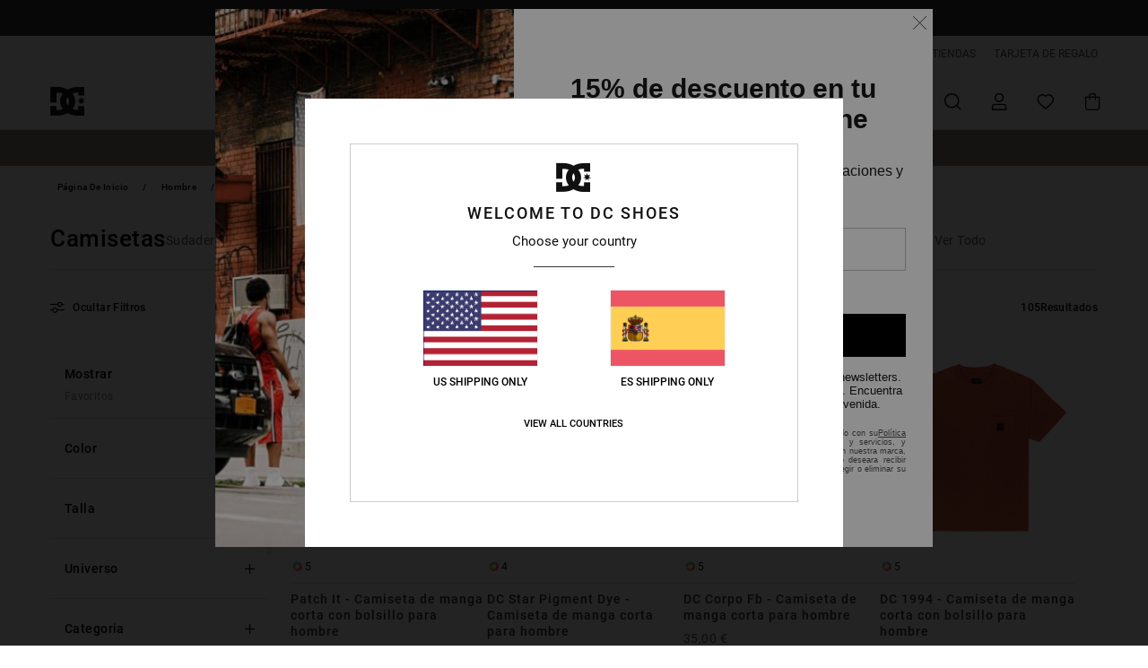

--- FILE ---
content_type: text/html;charset=UTF-8
request_url: https://www.dcshoes.es/camisetas-hombre/
body_size: 52279
content:
<!DOCTYPE html>






<html lang="es-es" class="no-js dc-theme">





































<head>
    

<link rel="preload" as="font" href="https://cdn.napali.app/fonts/roboto/roboto-regular.woff2" type="font/woff2" crossorigin>

<link rel="preload" as="font" href="https://cdn.napali.app/fonts/roboto/roboto-light.woff2" type="font/woff2" crossorigin>

<link rel="preload" as="font" href="https://cdn.napali.app/fonts/roboto/roboto-medium.woff2" type="font/woff2" crossorigin>

<link rel="preload" as="font" href="https://cdn.napali.app/fonts/roboto/roboto-bold.woff2" type="font/woff2" crossorigin>

<link rel="preload" as="font" href="https://cdn.napali.app/fonts/DCShoesIcons/DCShoesIcons.woff2" type="font/woff2" crossorigin>

<link rel="preload" as="font" href="https://cdn.napali.app/fonts/StyleashGlobal/StyleashGlobal.woff2" type="font/woff2" crossorigin>





    <title>Camisetas Hombre : Mangas Largas y Cortas | DC Shoes</title>
 







































<link rel="apple-touch-icon" sizes="180x180" href="https://www.dcshoes.es/on/demandware.static/Sites-DC-ES-Site/-/default/dwb31d3333/images/favicons/apple-icon-180x180.png">
<link rel="icon" type="image/png" sizes="32x32" href="https://www.dcshoes.es/on/demandware.static/Sites-DC-ES-Site/-/default/dwe4fb5b41/images/favicons/favicon-32x32.png">
<link rel="icon" type="image/png" sizes="16x16" href="https://www.dcshoes.es/on/demandware.static/Sites-DC-ES-Site/-/default/dwc1a3dd9b/images/favicons/favicon-16x16.png">
<link rel="manifest" crossorigin="use-credentials" href="/on/demandware.store/Sites-DC-ES-Site/es_ES/Page-ManifestJson">
<link rel="mask-icon" href="https://www.dcshoes.es/on/demandware.static/Sites-DC-ES-Site/-/default/dw8d6f1cea/images/favicons/safari-pinned-tab.svg" color="#000000">
<meta name="msapplication-TileColor" content="#ffffff">
<meta name="msapplication-TileImage" content="https://www.dcshoes.es/on/demandware.static/Sites-DC-ES-Site/-/default/dwc3ca7dd0/images/favicons/ms-icon-150x150.png">
<meta name="theme-color" content="#ffffff">



<meta name="viewport" content="width=device-width, initial-scale=1, maximum-scale=1.0, user-scalable=no" />






<meta http-equiv="X-UA-Compatible" content="IE=edge,chrome=1" />









    

    
        
            <link rel="alternate" hreflang="de-AT" href="https://www.dcshoes-austria.at/herrenbekleidung-tee-shirts/" />
        
    
        
            <link rel="alternate" hreflang="fr-BE" href="https://www.dcshoes-belgium.be/tee-shirts-homme/" />
        
    
        
            <link rel="alternate" hreflang="nl-BE" href="https://www.dcshoes-belgium.be/nl/heren-tee-shirts/" />
        
    
        
            <link rel="alternate" hreflang="de-CH" href="https://www.dcshoes.ch/herrenbekleidung-tee-shirts/" />
        
    
        
            <link rel="alternate" hreflang="de-DE" href="https://www.dcshoes.de/herrenbekleidung-tee-shirts/" />
        
    
        
            <link rel="alternate" hreflang="da-DK" href="https://www.dcshoes.dk/herre-tee-shirts/" />
        
    
        
            <link rel="alternate" hreflang="es-ES" href="https://www.dcshoes.es/camisetas-hombre/" />
        
    
        
            <link rel="alternate" hreflang="fr-FR" href="https://www.dcshoes.fr/tee-shirts-homme/" />
        
    
        
            <link rel="alternate" hreflang="en-GB" href="https://www.dcshoes.co.uk/mens-tee-shirts/" />
        
    
        
            <link rel="alternate" hreflang="en-IE" href="https://www.dcshoes.ie/mens-tee-shirts/" />
        
    
        
            <link rel="alternate" hreflang="it-IT" href="https://www.dcshoes.it/t-shirt-uomo/" />
        
    
        
            <link rel="alternate" hreflang="lb-LU" href="https://www.dcshoes.lu/mens-tee-shirts/" />
        
    
        
            <link rel="alternate" hreflang="nl-NL" href="https://www.dcshoes-netherlands.nl/heren-tee-shirts/" />
        
    
        
            <link rel="alternate" hreflang="sv-SE" href="https://www.dcshoes.se/herr-klader-t-shirts/" />
        
    




    <meta name="description" content="Descubre toda la colecci&oacute;n de Camisetas Hombre DC Shoes y compra en l&iacute;nea en la tienda oficial DC Shoes. Env&iacute;o gratis por todo pedido"/>
    



    <meta property="fb:app_id" content="440879795979250"/>





    

    <meta property="og:title" content="Camisetas Hombre : Mangas Largas y Cortas" />
    <meta property="og:description" content="Descubre toda la colecci&oacute;n de Camisetas Hombre DC Shoes y compra en l&iacute;nea en la tienda oficial DC Shoes. Env&iacute;o gratis por todo pedido" />
    <meta property="og:image" content="https://images.napali.app/global/dcshoes-products/all/default/medium-large/edykt03534_dcshoes,f_cqf0_frt1.jpg" />
    
    
        





<meta http-equiv="content-type" content="text/html; charset=UTF-8" />







    
    
    
    <!--
    xIsPathInfo: /camisetas-hombre/
    NonSEOPathInfoPart: /Sites-DC-ES-Site
    NonSEOParametersActive: false
    -->

    
        
        
    





    
    
        <link class="nextlink" rel="next" href="https://www.dcshoes.es/camisetas-hombre/?start=48&amp;sz=48">
    




    
    
    
    
    <link rel="canonical" href="https://www.dcshoes.es/camisetas-hombre/" />




<script>
    (function(w,d,u){w.readyQ=[];w.bindReadyQ=[];function p(x,y){if(x=="ready"){w.bindReadyQ.push(y);}else{w.readyQ.push(x);}};var a={ready:p,bind:p};w.$=w.jQuery=function(f){if(f===d||f===u){return a}else{p(f)}}})(window,document)
</script>



<script>
    var dw_image_path="https://www.dcshoes.es/on/demandware.static/Sites-DC-ES-Site/-/es_ES/v1768552321379/images/";
    var dw_css_compiled_path="https://www.dcshoes.es/on/demandware.static/Sites-DC-ES-Site/-/es_ES/v1768552321379/css/compiled/";
    var dw_css_path="https://www.dcshoes.es/on/demandware.static/Sites-DC-ES-Site/-/es_ES/v1768552321379/css/";
    var dw_js_path="https://www.dcshoes.es/on/demandware.static/Sites-DC-ES-Site/-/es_ES/v1768552321379/js/";
    var dw_lib_path="https://www.dcshoes.es/on/demandware.static/Sites-DC-ES-Site/-/es_ES/v1768552321379/lib/";
    var deffered_css_files= [];
    var deffered_js_files= [];
</script>



<script src="https://www.dcshoes.es/on/demandware.static/Sites-DC-ES-Site/-/es_ES/v1768552321379/lib/jquery/js/jquery/jquery-1.7.2.min.js"></script>




    <script async src="https://www.google.com/recaptcha/api.js?render=6LdMGh4hAAAAADZCiVKlF4ZDGVk57SW9xjSHVDjR"></script>


<link href="https://www.dcshoes.es/on/demandware.static/Sites-DC-ES-Site/-/es_ES/v1768552321379/css/global_generated_plp.css" rel="stylesheet" type="text/css" />



    <!-- optionally increase loading priority -->
    <link rel="preload" as="style" href="https://www.dcshoes.es/on/demandware.static/Sites-DC-ES-Site/-/es_ES/v1768552321379/css/compiled/products_list/products_list_includes.css">

    <!-- core asynchronous functionality -->
    <link rel="stylesheet" media="print" onload="this.onload=null;this.removeAttribute('media');" href="https://www.dcshoes.es/on/demandware.static/Sites-DC-ES-Site/-/es_ES/v1768552321379/css/compiled/products_list/products_list_includes.css">

    <!-- no-JS fallback -->
    <noscript>
        <link rel="stylesheet" href="https://www.dcshoes.es/on/demandware.static/Sites-DC-ES-Site/-/es_ES/v1768552321379/css/compiled/products_list/products_list_includes.css">
    </noscript>









    
    
    
    
    
    
    
    

    



    
    
    
        <script type="text/javascript">
            var utag_core_data = {"customer_groups":["Everyone","Unregistered","everyone-threshold","unregistered-vp-excl"],"cart_quantity_array":[],"order_loyalty_or_promocode":[],"order_loyalty_or_promotionID":[],"order_loyalty_or_exp":[],"order_loyalty_or_type":[],"page_categories":["men","clothing","t-shirts"],"page_en_site_section":"men:clothing:t-shirts","page_pagename":"men:clothing:t-shirts:product list","page_type":"category_plp","event_name":"plp_view","product_promotion_id":[],"search_results":"105","site_brand":"dc","site_country":"es","site_currency_code":"EUR","site_language":"es","site_region":"europe","site_type":"ecommerce","visit_authentication_status":"anonymous","page_site_section_new":"men","page_site_section1_new":"clothing","page_site_section2_new":"t-shirts","page_browsing_category_id":"men_clothing_t-shirts","product_id":[],"product_qty":[],"product_gross":[],"product_net":[],"product_discount":[],"product_md_displayed":[],"product_material":[],"product_mkd":[],"product_msrp":[],"product_season":[],"product_title":[],"product_category":[],"product_brand":[],"product_gender":[],"product_color":[],"product_size":[],"product_attributes":[],"product_restriction":[],"pdp_product_flag":[],"cart_amount_ttc":"0.00"};
            var htag_data = {"product_attributes":[]};
            var utag_data = typeof utag_data !== 'undefined' ? Object.assign(utag_core_data, utag_data) : utag_core_data;
            var tlm_session = {};
            var tlm_events = {};

            if (typeof res_analytics != 'undefined') {
                if (res_analytics.site_version && typeof utag_data !== 'undefined') {
                    utag_data.site_responsive_version = 'responsive:'+res_analytics.site_version;
                }
            }

            // post page display utag processing
            try {

                if (typeof globalTms !== 'undefined') {
                    globalTms.addPhotoVideo();
                } else {
                    // well, we can wait...
                    document.addEventListener('brd-tms-before-page', function () {
                        globalTms.addPhotoVideo();
                    })
                }

                // category_nb_material
                if ($('#productssearchresult').length) {
                    utag_data.category_nb_material = ''+$('#productssearchresult .isproductgrid .producttile').length;
                }
                //page_filter_criteria
                if (typeof getCurrentRefinements === 'function') {
                    var gtm_curref = getCurrentRefinements();
                    for (i in gtm_curref) {
                        if (typeof (gtm_curref[i]) == 'object') {
                            var _name = gtm_curref[i].name;
                            var _values = gtm_curref[i].values.split("%7C");
                            if (_values.length > 0) {
                                var _final_value = '';
                                for (var j = 0; j < _values.length; j++) {
                                    if (j != 0) _final_value += ';'
                                    _final_value += _values[j];
                                }
                                if (typeof utag_data.page_filter_criteria === 'undefined') utag_data.page_filter_criteria = '';
                                if (utag_data.page_filter_criteria.length > 0) utag_data.page_filter_criteria += "|";
                                utag_data.page_filter_criteria += _name.replace("refinementColor", "color") + ":" + _final_value;
                            }
                        }
                    }
                }
            } catch(e) {/* console.log('tealium: ',e) */}

        </script>
        
    




<script src="//tags.tiqcdn.com/utag/quiksilver/emea-core/prod/utag.sync.js"></script>










<script type="text/javascript">//<!--
/* <![CDATA[ (head-active_data.js) */
var dw = (window.dw || {});
dw.ac = {
    _analytics: null,
    _events: [],
    _category: "",
    _searchData: "",
    _anact: "",
    _anact_nohit_tag: "",
    _analytics_enabled: "true",
    _timeZone: "Europe/Madrid",
    _capture: function(configs) {
        if (Object.prototype.toString.call(configs) === "[object Array]") {
            configs.forEach(captureObject);
            return;
        }
        dw.ac._events.push(configs);
    },
	capture: function() { 
		dw.ac._capture(arguments);
		// send to CQ as well:
		if (window.CQuotient) {
			window.CQuotient.trackEventsFromAC(arguments);
		}
	},
    EV_PRD_SEARCHHIT: "searchhit",
    EV_PRD_DETAIL: "detail",
    EV_PRD_RECOMMENDATION: "recommendation",
    EV_PRD_SETPRODUCT: "setproduct",
    applyContext: function(context) {
        if (typeof context === "object" && context.hasOwnProperty("category")) {
        	dw.ac._category = context.category;
        }
        if (typeof context === "object" && context.hasOwnProperty("searchData")) {
        	dw.ac._searchData = context.searchData;
        }
    },
    setDWAnalytics: function(analytics) {
        dw.ac._analytics = analytics;
    },
    eventsIsEmpty: function() {
        return 0 == dw.ac._events.length;
    }
};
/* ]]> */
// -->
</script>
<script type="text/javascript">//<!--
/* <![CDATA[ (head-cquotient.js) */
var CQuotient = window.CQuotient = {};
CQuotient.clientId = 'aahh-DC-ES';
CQuotient.realm = 'AAHH';
CQuotient.siteId = 'DC-ES';
CQuotient.instanceType = 'prd';
CQuotient.locale = 'es_ES';
CQuotient.fbPixelId = '__UNKNOWN__';
CQuotient.activities = [];
CQuotient.cqcid='';
CQuotient.cquid='';
CQuotient.cqeid='';
CQuotient.cqlid='';
CQuotient.apiHost='api.cquotient.com';
/* Turn this on to test against Staging Einstein */
/* CQuotient.useTest= true; */
CQuotient.useTest = ('true' === 'false');
CQuotient.initFromCookies = function () {
	var ca = document.cookie.split(';');
	for(var i=0;i < ca.length;i++) {
	  var c = ca[i];
	  while (c.charAt(0)==' ') c = c.substring(1,c.length);
	  if (c.indexOf('cqcid=') == 0) {
		CQuotient.cqcid=c.substring('cqcid='.length,c.length);
	  } else if (c.indexOf('cquid=') == 0) {
		  var value = c.substring('cquid='.length,c.length);
		  if (value) {
		  	var split_value = value.split("|", 3);
		  	if (split_value.length > 0) {
			  CQuotient.cquid=split_value[0];
		  	}
		  	if (split_value.length > 1) {
			  CQuotient.cqeid=split_value[1];
		  	}
		  	if (split_value.length > 2) {
			  CQuotient.cqlid=split_value[2];
		  	}
		  }
	  }
	}
}
CQuotient.getCQCookieId = function () {
	if(window.CQuotient.cqcid == '')
		window.CQuotient.initFromCookies();
	return window.CQuotient.cqcid;
};
CQuotient.getCQUserId = function () {
	if(window.CQuotient.cquid == '')
		window.CQuotient.initFromCookies();
	return window.CQuotient.cquid;
};
CQuotient.getCQHashedEmail = function () {
	if(window.CQuotient.cqeid == '')
		window.CQuotient.initFromCookies();
	return window.CQuotient.cqeid;
};
CQuotient.getCQHashedLogin = function () {
	if(window.CQuotient.cqlid == '')
		window.CQuotient.initFromCookies();
	return window.CQuotient.cqlid;
};
CQuotient.trackEventsFromAC = function (/* Object or Array */ events) {
try {
	if (Object.prototype.toString.call(events) === "[object Array]") {
		events.forEach(_trackASingleCQEvent);
	} else {
		CQuotient._trackASingleCQEvent(events);
	}
} catch(err) {}
};
CQuotient._trackASingleCQEvent = function ( /* Object */ event) {
	if (event && event.id) {
		if (event.type === dw.ac.EV_PRD_DETAIL) {
			CQuotient.trackViewProduct( {id:'', alt_id: event.id, type: 'raw_sku'} );
		} // not handling the other dw.ac.* events currently
	}
};
CQuotient.trackViewProduct = function(/* Object */ cqParamData){
	var cq_params = {};
	cq_params.cookieId = CQuotient.getCQCookieId();
	cq_params.userId = CQuotient.getCQUserId();
	cq_params.emailId = CQuotient.getCQHashedEmail();
	cq_params.loginId = CQuotient.getCQHashedLogin();
	cq_params.product = cqParamData.product;
	cq_params.realm = cqParamData.realm;
	cq_params.siteId = cqParamData.siteId;
	cq_params.instanceType = cqParamData.instanceType;
	cq_params.locale = CQuotient.locale;
	
	if(CQuotient.sendActivity) {
		CQuotient.sendActivity(CQuotient.clientId, 'viewProduct', cq_params);
	} else {
		CQuotient.activities.push({activityType: 'viewProduct', parameters: cq_params});
	}
};
/* ]]> */
// -->
</script>
<!-- Demandware Apple Pay -->

<style type="text/css">ISAPPLEPAY{display:inline}.dw-apple-pay-button,.dw-apple-pay-button:hover,.dw-apple-pay-button:active{background-color:black;background-image:-webkit-named-image(apple-pay-logo-white);background-position:50% 50%;background-repeat:no-repeat;background-size:75% 60%;border-radius:5px;border:1px solid black;box-sizing:border-box;margin:5px auto;min-height:30px;min-width:100px;padding:0}
.dw-apple-pay-button:after{content:'Apple Pay';visibility:hidden}.dw-apple-pay-button.dw-apple-pay-logo-white{background-color:white;border-color:white;background-image:-webkit-named-image(apple-pay-logo-black);color:black}.dw-apple-pay-button.dw-apple-pay-logo-white.dw-apple-pay-border{border-color:black}</style>




    

</head>

<body class="pt_productsearchresult   ">
    
	 

	
    <div class="page-content ">
        
    <script>
	var tlm_account = 'quiksilver'
    	,tlm_profile = 'emea-core'
    	,tlm_env = 'prod'
    	,tlm_url = '//tags.tiqcdn.com/utag/'+tlm_account+'/'+tlm_profile+'/'+tlm_env+'/utag.js'
    	,gtms_url = 'https://www.dcshoes.es/on/demandware.static/Sites-DC-ES-Site/-/es_ES/v1768552321379/js/globalTms.js'
    	,loadGlobalTms = function(){
    		a=gtms_url;b=document;c='script';d=b.createElement(c);
    		d.src=a;d.type='text/java'+c;d.async=1;
    		a=b.getElementsByTagName(c)[0];a.parentNode.insertBefore(d,a);
   		}
   		;
	
	(function(a,b,c,d){
    a=tlm_url;b=document;c='script';d=b.createElement(c);
    d.onload=loadGlobalTms();d.src=a;d.type='text/java'+c;d.async=1;
    a=b.getElementsByTagName(c)[0];a.parentNode.insertBefore(d,a);
   	})();
</script>




        



        
        


<a tabindex="1" id="" class="screen-reader-text" href="#productresultarea">Saltar a la selecci&oacute;n de la cuadr&iacute;cula de productos</a>

        



        


<div class="r-h-container " id="top-header">
    






<link rel="preload" href="//cdn.napali.app/static/DC/default/category-assets/experiences/recurring/ticker/css/r-bo-ticker.min.css" as="style" onload="this.onload=null;this.rel='stylesheet'">
<noscript>
    <link rel="stylesheet" href="//cdn.napali.app/static/DC/default/category-assets/experiences/recurring/ticker/css/r-bo-ticker.min.css">
</noscript>
<script async defer src="//cdn.napali.app/static/DC/default/category-assets/experiences/recurring/ticker/js/r-bo-ticker.min.js"></script>



<div id="r-bo-ticker-top-container">
    <article class="r-bo-ticker">
        <div class="header_background"></div>
        <div class="opacity_filter"></div>
        <div class="r-bo-ticker-container">
            <div class="slides-container my-unslider--ticker" id="slider">
                <ul>
                    
	 


	



    <div class="slot-item slot-item-ticker-header" data-sid="ticker-header">
        
            
            





    
	
	<div class="contentasset addimgalt contentasset-ticker-bo-flash-sale" data-cid="ticker-bo-flash-sale" data-content-title="ticker-bo-flash-sale">
		<!-- dwMarker="content" dwContentID="b908dcfd594869c2a93ce97411" -->
		
			<li class="content">
    <div class="content-container">
        <div class="content-left" data-description="*%20Oferta%20v%C3%A1lida%20online%20hasta%20la%20medianoche%20del%20domingo.%20Aplica%20exclusivamente%20para%20art%C3%ADculos%20con%20la%20menci%C3%B3n%20%22Venta%20Flash%22.%20El%20precio%20que%20se%20muestra%20ya%20incluye%20el%20descuento.%20La%20oferta%20no%20puede%20combinarse%20con%20ninguna%20otra%20promoci%C3%B3n%20en%20curso.">
            <!-- <span class="arrow-down"></span> -->
            <span class="icon-ico_arrow_down arrow-down"></span>
            <span class="emoji"></span>
            <h4 class="title" style="color: #ff0033" data-color="#ff0033">VENTA FLASH</h4>
            <p class="sub-title">15% de descuento extra en zapatillas*</p>
        </div>
        
            
                <a class="cta" href="https://www.dcshoes.es/sale-flash-deal/?#?intcmp=sale-S26-flash">Ver ahora</a>
            
        
    </div>
</li>
		
	</div>


        
    </div>
 
	
                </ul>
                <div class="slides-container-arrow-shadow-left"></div>
                <div class="slides-container-arrow-shadow-right"></div>
                <div class="slides-container-arrow-left"><span class="icon-ico_arrow_left"></span></div>
                <div class="slides-container-arrow-right"><span class="icon-ico_arrow_right"></span></div>
            </div>
        </div>
        <div class="info-panel" style="display: none;">
            <ul class="info-panel-content"></ul>
            <div class="close"></div>
        </div>
    </article>
</div>

    <div class="r-th-container">
        <div class="r-th-ticker">
    
	 


	



    <div class="slot-item slot-item-top-header-ticker" data-sid="top-header-ticker">
        
    </div>
 
	
</div>

        

<div class="r-th-menu">
    <div class="r-th-menu-links">
        


        
	 


	



    <div class="slot-item slot-item-top-header-link1" data-sid="top-header-link1">
        
            
            





    
	
	<div class="contentasset addimgalt contentasset-header_helpcontact" data-cid="header_helpcontact" data-content-title="Header_HelpContact">
		<!-- dwMarker="content" dwContentID="fd63685f935c24ce09e75ca1e2" -->
		
			<button class="r-bh-panel-action r-th-help" aria-haspopup="true" data-title="Ayuda & Contacto" title="Ayuda & Contacto"
                aria-label="Ayuda & Contacto">
 AYUDA & CONTACTO
 </button>
		
	</div>


        
    </div>
 
	
        
	 


	



    <div class="slot-item slot-item-top-header-link2" data-sid="top-header-link2">
        
            
            





    
	
	<div class="contentasset addimgalt contentasset-header_storelocator" data-cid="header_storelocator" data-content-title="Header-StoreLocator">
		<!-- dwMarker="content" dwContentID="d762dc67cfc201a71049c41dbf" -->
		
			<a href="https://www.dcshoes.es/tiendas" class="r-th-store" title="Tiendas" aria-label="Tiendas">
                TIENDAS
 </a>
		
	</div>


        
    </div>
 
	
        
	 


	



    <div class="slot-item slot-item-top-header-link3" data-sid="top-header-link3">
        
            
            





    
	
	<div class="contentasset addimgalt contentasset-header_wishlist" data-cid="header_wishlist" data-content-title="Header_Wishlist">
		<!-- dwMarker="content" dwContentID="35d8b6d5be78e05819f75f4a63" -->
		
			<a href="https://www.dcshoes.es/wishlist" class="r-th-whish for-mobile" title="Wishlist" aria-label="Wishlist">
 LISTA DE FAVORITOS
                </a>
		
	</div>


        
    </div>
 
	
        
	 


	



    <div class="slot-item slot-item-top-header-link4" data-sid="top-header-link4">
        
            
            





    
	
	<div class="contentasset addimgalt contentasset-header_giftcards" data-cid="header_giftcards" data-content-title="Header_GiftCards">
		<!-- dwMarker="content" dwContentID="b10a6f990784794e1b66051cb5" -->
		
			<a href="https://www.dcshoes.es/gift-card-landing.html" class="r-th-gift" title="Tarjeta de Regalo" aria-label="Giftcards">
                TARJETA DE REGALO
 </a>
		
	</div>


        
    </div>
 
	
        
	 

	
        
	 

	
    </div>
</div>

    </div>
    <div class="r-bh-container">
        <div class="r-bh-content">
            







































<div class="r-bh-logo DC">
    <a href="https://www.dcshoes.es/" title="DC Shoes" aria-label="DC Shoes"></a>
</div>
<div class="r-bh-nav">
    <div class="r-bh-nav-open">
        <button class="r-bh-btn r-bh-navbtn"></button>
    </div>

    <div class="r-bh-slide">
        <div class="r-bh-navtitle"></div>
        <div class="r-bh-searchcontainer">
    <form role="search" action="/on/demandware.store/Sites-DC-ES-Site/es_ES/Search-Show" name="einsteinSearch" class="ajaxSubmit">
        
        <div class="r-bh-search--input-container">
            <input class="r-bh-search--input" name="r-bh-search--input" type="text" autocomplete="off" aria-label="Buscar" aria-expanded="true" placeholder="Buscar">
            <div class="r-bh-search--input-reset">Restablecer</div>
            <div class="r-bh-search--input-close"></div>
        </div>
    </form>
</div>

        <div class="r-bh-menu">
            <div class="r-bh-menu-scrollbar">
                
                    <ul class="r-bh-navitems r-bh-navlevel1 r-bh-translate-0">
                        
                            

                            <li class="r-bh-navitem">
                                
                                    <a href="https://www.dcshoes.es/rebajas/" class="r-bh-navlink r-bh-navfold r-bh-navlinklevel1" aria-haspopup="true"
                                        aria-expanded="false" target="_self" aria-controls="aria-control-sales">
                                        Rebajas
                                    </a>
                                

                                
                                    






  



    <div class="r-bh-navitems r-bh-navlevel2" aria-hidden="true" id="aria-control-sales">

        
        

        

            

                

                <ul class="r-bh-column ">

                    <li class="r-bh-navitem" data-test="0" data-retest="18">
                        
                            <a href="https://www.dcshoes.es/sale-flash-deal/" class="r-bh-navlink r-bh-navfold" aria-haspopup="true" aria-expanded="false" aria-controls="aria-control-sales_flash-deals">
                                Venta Flash Zapatillas
                            </a>
                        

                        <div class="r-bh-navitems r-bh-navlevel3" aria-hidden="true" id="aria-control-sales_flash-deals">

                            <ul class="r-bh-navitems-group">
                                

                                
                            </ul>
                        </div>
                    </li>
                </ul>

            

                

                <ul class="r-bh-column ">

                    <li class="r-bh-navitem" data-test="12" data-retest="18">
                        
                            <a href="https://www.dcshoes.es/rebajas-hombre/" class="r-bh-navlink r-bh-navfold" aria-haspopup="true" aria-expanded="false" aria-controls="aria-control-sales_men">
                                Rebajas Hombre
                            </a>
                        

                        <div class="r-bh-navitems r-bh-navlevel3" aria-hidden="true" id="aria-control-sales_men">

                            <ul class="r-bh-navitems-group">
                                

                                
                                    

                                    <li class="r-bh-navitem">

                                        

                                        
                                            <a href="https://www.dcshoes.es/rebajas-zapatos-hombre/" class="r-bh-navlink r-bh-navlink--bold " aria-haspopup="false" aria-expanded="false" aria-controls="aria-control-sales_men_footwear">
                                                Zapatos
                                            </a>
                                        
                                    </li>

                                    

                                
                                    

                                    <li class="r-bh-navitem">

                                        

                                        
                                            <a href="https://www.dcshoes.es/rebajas-ropa-hombre/" class="r-bh-navlink r-bh-navlink--bold " aria-haspopup="false" aria-expanded="false" aria-controls="aria-control-sales_men_clothing">
                                                Ropa
                                            </a>
                                        
                                    </li>

                                    

                                
                                    

                                    <li class="r-bh-navitem">

                                        

                                        
                                            <a href="https://www.dcshoes.es/rebajas-complementos-hombre/" class="r-bh-navlink r-bh-navlink--bold " aria-haspopup="false" aria-expanded="false" aria-controls="aria-control-sales_men_accessories">
                                                Complementos
                                            </a>
                                        
                                    </li>

                                    

                                
                                    

                                    <li class="r-bh-navitem">

                                        

                                        
                                            <a href="https://www.dcshoes.es/rebajas-ski-snow-hombre/" class="r-bh-navlink r-bh-navlink--bold r-bh-navfold" aria-haspopup="true" aria-expanded="false" aria-controls="aria-control-sales_men_snow">
                                                Snow
                                            </a>
                                        
                                    </li>

                                    

                                
                                    

                                    <li class="r-bh-navitem">

                                        

                                        
                                            <a href="https://www.dcshoes.es/rebajas-camisetas-hombre/" class="r-bh-navlink  " aria-haspopup="false" aria-expanded="false" aria-controls="aria-control-sales _men_t-shirts">
                                                Camisetas
                                            </a>
                                        
                                    </li>

                                    

                                
                                    

                                    <li class="r-bh-navitem">

                                        

                                        
                                            <a href="https://www.dcshoes.es/rebajas-chaquetas-hombre/" class="r-bh-navlink  " aria-haspopup="false" aria-expanded="false" aria-controls="aria-control-sales_men_jackets-coats">
                                                Chaquetas
                                            </a>
                                        
                                    </li>

                                    

                                
                                    

                                    <li class="r-bh-navitem">

                                        

                                        
                                            <a href="https://www.dcshoes.es/rebajas-sudaderas-hombre/" class="r-bh-navlink  " aria-haspopup="false" aria-expanded="false" aria-controls="aria-control-sales_men_sweats-pulls">
                                                Sudaderas
                                            </a>
                                        
                                    </li>

                                    

                                
                                    

                                    <li class="r-bh-navitem">

                                        

                                        
                                            <a href="https://www.dcshoes.es/rebajas-camisas-hombre/" class="r-bh-navlink  " aria-haspopup="false" aria-expanded="false" aria-controls="aria-control-sales_men_shirts-polos">
                                                Camisas y Polos
                                            </a>
                                        
                                    </li>

                                    

                                
                                    

                                    <li class="r-bh-navitem">

                                        

                                        
                                            <a href="https://www.dcshoes.es/rebajas-vaqueros-hombre/" class="r-bh-navlink  " aria-haspopup="false" aria-expanded="false" aria-controls="aria-control-sales_men_jeans-pants">
                                                Jeans, Pantalones y Shorts
                                            </a>
                                        
                                    </li>

                                    

                                
                                    

                                    <li class="r-bh-navitem">

                                        

                                        
                                            <a href="https://www.dcshoes.es/rebajas-gorras-hombre/" class="r-bh-navlink  " aria-haspopup="false" aria-expanded="false" aria-controls="aria-control-sales_men_caps">
                                                Gorras y Sombreros
                                            </a>
                                        
                                    </li>

                                    

                                
                                    

                                    <li class="r-bh-navitem">

                                        

                                        
                                            <a href="https://www.dcshoes.es/rebajas-mochilas-hombre/" class="r-bh-navlink  " aria-haspopup="false" aria-expanded="false" aria-controls="aria-control-sales_men_bags">
                                                Bolsos &amp; Mochillas
                                            </a>
                                        
                                    </li>

                                    

                                
                                    

                                    <li class="r-bh-navitem">

                                        

                                        
                                            <a href="https://www.dcshoes.es/rebajas-otros-complementos-hombre/" class="r-bh-navlink  " aria-haspopup="false" aria-expanded="false" aria-controls="aria-control-sales_men_other-accessories">
                                                Otros Complementos
                                            </a>
                                        
                                    </li>

                                    

                                
                            </ul>
                        </div>
                    </li>
                </ul>

            

                

                <ul class="r-bh-column ">

                    <li class="r-bh-navitem" data-test="2" data-retest="18">
                        
                            <a href="https://www.dcshoes.es/rebajas-mujer/" class="r-bh-navlink r-bh-navfold" aria-haspopup="true" aria-expanded="false" aria-controls="aria-control-sales_women">
                                Rebajas Mujer
                            </a>
                        

                        <div class="r-bh-navitems r-bh-navlevel3" aria-hidden="true" id="aria-control-sales_women">

                            <ul class="r-bh-navitems-group">
                                

                                
                                    

                                    <li class="r-bh-navitem">

                                        

                                        
                                            <a href="https://www.dcshoes.es/rebajas-zapatos-mujer/" class="r-bh-navlink r-bh-navlink--bold " aria-haspopup="false" aria-expanded="false" aria-controls="aria-control-sales_women_footwear">
                                                Zapatos
                                            </a>
                                        
                                    </li>

                                    

                                
                                    

                                    <li class="r-bh-navitem">

                                        

                                        
                                            <a href="https://www.dcshoes.es/rebajas-ski-snowboard-mujer/" class="r-bh-navlink r-bh-navlink--bold " aria-haspopup="false" aria-expanded="false" aria-controls="aria-control-sales_women_snow">
                                                Snow
                                            </a>
                                        
                                    </li>

                                    

                                
                            </ul>
                        </div>
                    </li>
                </ul>

            

                

                <ul class="r-bh-column ">

                    <li class="r-bh-navitem" data-test="6" data-retest="18">
                        
                            <a href="https://www.dcshoes.es/rebajas-ninos/" class="r-bh-navlink r-bh-navfold" aria-haspopup="true" aria-expanded="false" aria-controls="aria-control-sales_kids">
                                Rebajas Ni&ntilde;os
                            </a>
                        

                        <div class="r-bh-navitems r-bh-navlevel3" aria-hidden="true" id="aria-control-sales_kids">

                            <ul class="r-bh-navitems-group">
                                

                                
                                    

                                    <li class="r-bh-navitem">

                                        

                                        
                                            <a href="https://www.dcshoes.es/rebajas-zapatos-ninos/" class="r-bh-navlink r-bh-navlink--bold " aria-haspopup="false" aria-expanded="false" aria-controls="aria-control-sales_kids_boys-shoes">
                                                Zapatos
                                            </a>
                                        
                                    </li>

                                    

                                
                                    

                                    <li class="r-bh-navitem">

                                        

                                        
                                            <a href="https://www.dcshoes.es/rebajas-ropa-nino/" class="r-bh-navlink r-bh-navlink--bold " aria-haspopup="false" aria-expanded="false" aria-controls="aria-control-sales_kids_clothing">
                                                Rebajas Ropa
                                            </a>
                                        
                                    </li>

                                    

                                
                                    

                                    <li class="r-bh-navitem">

                                        

                                        
                                            <a href="https://www.dcshoes.es/rebajas-complementos-ninos/" class="r-bh-navlink r-bh-navlink--bold " aria-haspopup="false" aria-expanded="false" aria-controls="aria-control-sales_kids_accessories">
                                                Complementos
                                            </a>
                                        
                                    </li>

                                    

                                
                                    

                                    <li class="r-bh-navitem">

                                        

                                        
                                            <a href="https://www.dcshoes.es/rebajas-ski-snowboard-ninos/" class="r-bh-navlink r-bh-navlink--bold " aria-haspopup="false" aria-expanded="false" aria-controls="aria-control-sales_kids_snow">
                                                Snow
                                            </a>
                                        
                                    </li>

                                    

                                
                                    

                                    <li class="r-bh-navitem">

                                        

                                        
                                            <a href="https://www.dcshoes.es/rebajas-chaquetas-ninos/" class="r-bh-navlink  " aria-haspopup="false" aria-expanded="false" aria-controls="aria-control-sales_kids_jackets-coats">
                                                Chaquetas y Abrigos
                                            </a>
                                        
                                    </li>

                                    

                                
                                    

                                    <li class="r-bh-navitem">

                                        

                                        
                                            <a href="https://www.dcshoes.es/rebajas-sudaderas-ninos/" class="r-bh-navlink  " aria-haspopup="false" aria-expanded="false" aria-controls="aria-control-sales_kids_sweats-pulls">
                                                Sudaderas
                                            </a>
                                        
                                    </li>

                                    

                                
                            </ul>
                        </div>
                    </li>
                </ul>

            

        

        
        
    </div>


                                
                            </li>
                        
                            

                            <li class="r-bh-navitem">
                                
                                    <a href="https://www.dcshoes.es/hombre/" class="r-bh-navlink r-bh-navfold r-bh-navlinklevel1" aria-haspopup="true"
                                        aria-expanded="false" target="_self" aria-controls="aria-control-men">
                                        Hombre
                                    </a>
                                

                                
                                    






  



    <div class="r-bh-navitems r-bh-navlevel2" aria-hidden="true" id="aria-control-men">

        
        

        

            

                

                <ul class="r-bh-column ">

                    <li class="r-bh-navitem" data-test="7" data-retest="18">
                        
                            <a href="https://www.dcshoes.es/hombres-coleccion-essentials/" class="r-bh-navlink r-bh-navfold" aria-haspopup="true" aria-expanded="false" aria-controls="aria-control-men_essentials">
                                Essentials
                            </a>
                        

                        <div class="r-bh-navitems r-bh-navlevel3" aria-hidden="true" id="aria-control-men_essentials">

                            <ul class="r-bh-navitems-group">
                                

                                
                                    

                                    <li class="r-bh-navitem">

                                        

                                        
                                            <a href="https://www.dcshoes.es/hombres-coleccion-essentials/" class="r-bh-navlink r-bh-navlink--bold " aria-haspopup="false" aria-expanded="false" aria-controls="aria-control-men_essentials_all">
                                                Ver Todo
                                            </a>
                                        
                                    </li>

                                    

                                
                                    

                                    <li class="r-bh-navitem">

                                        

                                        
                                            <a href="https://www.dcshoes.es/hombre-coleccion-zapatos-stag/" class="r-bh-navlink  " aria-haspopup="false" aria-expanded="false" aria-controls="aria-control-men_shoes_classic_stag">
                                                Stag
                                            </a>
                                        
                                    </li>

                                    

                                
                                    

                                    <li class="r-bh-navitem">

                                        

                                        
                                            <a href="https://www.dcshoes.es/zapatillas-hombres-court-graffik/" class="r-bh-navlink  " aria-haspopup="false" aria-expanded="false" aria-controls="aria-control-men_shoes_classic_court-graffik">
                                                Court Graffik
                                            </a>
                                        
                                    </li>

                                    

                                
                                    

                                    <li class="r-bh-navitem">

                                        

                                        
                                            <a href="https://www.dcshoes.es/hombre-coleccion-zapatos-lynx-zero/" class="r-bh-navlink  " aria-haspopup="false" aria-expanded="false" aria-controls="aria-control-collabs_lynx-zero">
                                                Lynx
                                            </a>
                                        
                                    </li>

                                    

                                
                                    

                                    <li class="r-bh-navitem">

                                        

                                        
                                            <a href="https://www.dcshoes.es/hombre-coleccion-zapatos-pure/" class="r-bh-navlink  " aria-haspopup="false" aria-expanded="false" aria-controls="aria-control-men_shoes_classic_pure">
                                                Pure
                                            </a>
                                        
                                    </li>

                                    

                                
                                    

                                    <li class="r-bh-navitem">

                                        

                                        
                                            <a href="https://www.dcshoes.es/hombre-coleccion-versatile/" class="r-bh-navlink  " aria-haspopup="false" aria-expanded="false" aria-controls="aria-control-collabs_versatile">
                                                Versatile
                                            </a>
                                        
                                    </li>

                                    

                                
                                    

                                    <li class="r-bh-navitem">

                                        

                                        
                                            <a href="https://www.dcshoes.es/hombre-coleccion-zapatos-net/" class="r-bh-navlink  " aria-haspopup="false" aria-expanded="false" aria-controls="aria-control-men_shoes_classic_net">
                                                Net
                                            </a>
                                        
                                    </li>

                                    

                                
                            </ul>
                        </div>
                    </li>
                </ul>

            

                

                <ul class="r-bh-column ">

                    <li class="r-bh-navitem" data-test="10" data-retest="18">
                        
                            <a href="https://www.dcshoes.es/coleccion/" class="r-bh-navlink r-bh-navfold" aria-haspopup="true" aria-expanded="false" aria-controls="aria-control-collabs">
                                Destacados
                            </a>
                        

                        <div class="r-bh-navitems r-bh-navlevel3" aria-hidden="true" id="aria-control-collabs">

                            <ul class="r-bh-navitems-group">
                                

                                
                                    

                                    <li class="r-bh-navitem">

                                        

                                        
                                            <a href="https://www.dcshoes.es/nueva-coleccion/" class="r-bh-navlink r-bh-navlink--bold " aria-haspopup="false" aria-expanded="false" aria-controls="aria-control-collabs_new-co">
                                                Nueva colecci&oacute;n
                                            </a>
                                        
                                    </li>

                                    

                                
                                    

                                    <li class="r-bh-navitem">

                                        

                                        
                                            <a href="https://www.dcshoes.es/hombre-coleccion-astrix/" class="r-bh-navlink  " aria-haspopup="false" aria-expanded="false" aria-controls="aria-control-collabs_astrix">
                                                Astrix
                                            </a>
                                        
                                    </li>

                                    

                                
                                    

                                    <li class="r-bh-navitem">

                                        

                                        
                                            <a href="https://www.dcshoes.es/hombre-coleccion-ducati/" class="r-bh-navlink  " aria-haspopup="false" aria-expanded="false" aria-controls="aria-control-collabs_ducati">
                                                Ducati
                                            </a>
                                        
                                    </li>

                                    

                                
                                    

                                    <li class="r-bh-navitem">

                                        

                                        
                                            <a href="https://www.dcshoes.es/hombre-coleccion-command/" class="r-bh-navlink  " aria-haspopup="false" aria-expanded="false" aria-controls="aria-control-collabs_fracture">
                                                DC Command
                                            </a>
                                        
                                    </li>

                                    

                                
                                    

                                    <li class="r-bh-navitem">

                                        

                                        
                                            <a href="https://www.dcshoes.es/hombre-coleccion-manteca/" class="r-bh-navlink  " aria-haspopup="false" aria-expanded="false" aria-controls="aria-control-collabs_manteca">
                                                Manteca
                                            </a>
                                        
                                    </li>

                                    

                                
                                    

                                    <li class="r-bh-navitem">

                                        

                                        
                                            <a href="https://www.dcshoes.es/hombre-coleccion-construct/" class="r-bh-navlink  " aria-haspopup="false" aria-expanded="false" aria-controls="aria-control-collabs_construct">
                                                Construct
                                            </a>
                                        
                                    </li>

                                    

                                
                                    

                                    <li class="r-bh-navitem">

                                        

                                        
                                            <a href="https://www.dcshoes.es/hombre-coleccion-ascend/" class="r-bh-navlink  " aria-haspopup="false" aria-expanded="false" aria-controls="aria-control-collabs_ascend">
                                                Ascend
                                            </a>
                                        
                                    </li>

                                    

                                
                                    

                                    <li class="r-bh-navitem">

                                        

                                        
                                            <a href="https://www.dcshoes.es/coleccion-josh-kalis/" class="r-bh-navlink  " aria-haspopup="false" aria-expanded="false" aria-controls="aria-control-collabs_alt2">
                                                Kalis Collection
                                            </a>
                                        
                                    </li>

                                    

                                
                                    

                                    <li class="r-bh-navitem">

                                        

                                        
                                            <a href="https://www.dcshoes.es/hombre-coleccion-star/" class="r-bh-navlink  " aria-haspopup="false" aria-expanded="false" aria-controls="aria-control-collabs_star">
                                                DC Star
                                            </a>
                                        
                                    </li>

                                    

                                
                                    

                                    <li class="r-bh-navitem">

                                        

                                        
                                            <a href="https://www.dcshoes.es/hombre-best-sellers/" class="r-bh-navlink r-bh-navlink--bold " aria-haspopup="false" aria-expanded="false" aria-controls="aria-control-collabs_best-seller">
                                                Mas Vendidos
                                            </a>
                                        
                                    </li>

                                    

                                
                            </ul>
                        </div>
                    </li>
                </ul>

            

                

                <ul class="r-bh-column ">

                    <li class="r-bh-navitem" data-test="7" data-retest="18">
                        
                            <a href="https://www.dcshoes.es/zapatos-hombre/" class="r-bh-navlink r-bh-navfold" aria-haspopup="true" aria-expanded="false" aria-controls="aria-control-men_shoes">
                                Zapatos
                            </a>
                        

                        <div class="r-bh-navitems r-bh-navlevel3" aria-hidden="true" id="aria-control-men_shoes">

                            <ul class="r-bh-navitems-group">
                                

                                
                                    

                                    <li class="r-bh-navitem">

                                        

                                        
                                            <a href="https://www.dcshoes.es/zapatillas-skate-hombre/" class="r-bh-navlink space " aria-haspopup="false" aria-expanded="false" aria-controls="aria-control-men_shoes_skate">
                                                Skate
                                            </a>
                                        
                                    </li>

                                    

                                
                                    

                                    <li class="r-bh-navitem">

                                        

                                        
                                            <a href="https://www.dcshoes.es/sneakers-hombre/" class="r-bh-navlink  " aria-haspopup="false" aria-expanded="false" aria-controls="aria-control-men_shoes_classic">
                                                Sneakers
                                            </a>
                                        
                                    </li>

                                    

                                
                                    

                                    <li class="r-bh-navitem">

                                        

                                        
                                            <a href="https://www.dcshoes.es/chanclas-hombre/" class="r-bh-navlink  " aria-haspopup="false" aria-expanded="false" aria-controls="aria-control-men_shoes_flip-flop">
                                                Flip Flops
                                            </a>
                                        
                                    </li>

                                    

                                
                                    

                                    <li class="r-bh-navitem">

                                        

                                        
                                            <a href="https://www.dcshoes.es/botas-outdoor-hombre/" class="r-bh-navlink  " aria-haspopup="false" aria-expanded="false" aria-controls="aria-control-men_shoes_outdoor">
                                                Botas de Invierno
                                            </a>
                                        
                                    </li>

                                    

                                
                                    

                                    <li class="r-bh-navitem">

                                        

                                        
                                            <a href="https://www.dcshoes.es/botas-snowboard-hombre/" class="r-bh-navlink  " aria-haspopup="false" aria-expanded="false" aria-controls="aria-control-men_shoes_alt2">
                                                Botas de Snowboard
                                            </a>
                                        
                                    </li>

                                    

                                
                                    

                                    <li class="r-bh-navitem">

                                        

                                        
                                            <a href="https://www.dcshoes.es/hombre-zapatos-unisex/" class="r-bh-navlink  " aria-haspopup="false" aria-expanded="false" aria-controls="aria-control-men_shoes_unisex">
                                                Unisex
                                            </a>
                                        
                                    </li>

                                    

                                
                                    

                                    <li class="r-bh-navitem">

                                        

                                        
                                            <a href="https://www.dcshoes.es/zapatos-hombre/" class="r-bh-navlink r-bh-navlink--bold " aria-haspopup="false" aria-expanded="false" aria-controls="aria-control-men_shoes_view-all">
                                                Ver Todo
                                            </a>
                                        
                                    </li>

                                    

                                
                            </ul>
                        </div>
                    </li>
                </ul>

            

                

                <ul class="r-bh-column ">

                    <li class="r-bh-navitem" data-test="9" data-retest="18">
                        
                            <a href="https://www.dcshoes.es/ropa-hombre/" class="r-bh-navlink r-bh-navfold" aria-haspopup="true" aria-expanded="false" aria-controls="aria-control-men_clothing">
                                Ropa
                            </a>
                        

                        <div class="r-bh-navitems r-bh-navlevel3" aria-hidden="true" id="aria-control-men_clothing">

                            <ul class="r-bh-navitems-group">
                                

                                
                                    

                                    <li class="r-bh-navitem">

                                        

                                        
                                            <a href="https://www.dcshoes.es/sudaderas-hombre/" class="r-bh-navlink  " aria-haspopup="false" aria-expanded="false" aria-controls="aria-control-men_clothing_sweatshirts-hoodies">
                                                Sudaderas
                                            </a>
                                        
                                    </li>

                                    

                                
                                    

                                    <li class="r-bh-navitem">

                                        

                                        
                                            <a href="https://www.dcshoes.es/camisetas-hombre/" class="r-bh-navlink  " aria-haspopup="false" aria-expanded="false" aria-controls="aria-control-men_clothing_t-shirts">
                                                Camisetas
                                            </a>
                                        
                                    </li>

                                    

                                
                                    

                                    <li class="r-bh-navitem">

                                        

                                        
                                            <a href="https://www.dcshoes.es/camisas-hombre/" class="r-bh-navlink  " aria-haspopup="false" aria-expanded="false" aria-controls="aria-control-men_clothing_shirts">
                                                Camisas
                                            </a>
                                        
                                    </li>

                                    

                                
                                    

                                    <li class="r-bh-navitem">

                                        

                                        
                                            <a href="https://www.dcshoes.es/chaquetas-abrigos-hombre/" class="r-bh-navlink space " aria-haspopup="false" aria-expanded="false" aria-controls="aria-control-men_clothing_jackets-coats">
                                                Chaquetas y Abrigos
                                            </a>
                                        
                                    </li>

                                    

                                
                                    

                                    <li class="r-bh-navitem">

                                        

                                        
                                            <a href="https://www.dcshoes.es/vaqueros-hombre/" class="r-bh-navlink  " aria-haspopup="false" aria-expanded="false" aria-controls="aria-control-men_clothing_jeans-denim">
                                                Vaqueros
                                            </a>
                                        
                                    </li>

                                    

                                
                                    

                                    <li class="r-bh-navitem">

                                        

                                        
                                            <a href="https://www.dcshoes.es/pantalones-chinos-hombre/" class="r-bh-navlink  " aria-haspopup="false" aria-expanded="false" aria-controls="aria-control-men_clothing_pants">
                                                Pantalones y Chinos
                                            </a>
                                        
                                    </li>

                                    

                                
                                    

                                    <li class="r-bh-navitem">

                                        

                                        
                                            <a href="https://www.dcshoes.es/shorts-hombre/" class="r-bh-navlink  " aria-haspopup="false" aria-expanded="false" aria-controls="aria-control-men_clothing_shorts">
                                                Shorts
                                            </a>
                                        
                                    </li>

                                    

                                
                                    

                                    <li class="r-bh-navitem">

                                        

                                        
                                            <a href="https://www.dcshoes.es/ropa-interior-hombre/" class="r-bh-navlink  " aria-haspopup="false" aria-expanded="false" aria-controls="aria-control-men_clothing_socks">
                                                Ropa Interior
                                            </a>
                                        
                                    </li>

                                    

                                
                                    

                                    <li class="r-bh-navitem">

                                        

                                        
                                            <a href="https://www.dcshoes.es/ropa-hombre/" class="r-bh-navlink r-bh-navlink--bold " aria-haspopup="false" aria-expanded="false" aria-controls="aria-control-men_clothing_view-all">
                                                Ver Todo
                                            </a>
                                        
                                    </li>

                                    

                                
                            </ul>
                        </div>
                    </li>
                </ul>

            

                

                <ul class="r-bh-column ">

                    <li class="r-bh-navitem" data-test="5" data-retest="18">
                        
                            <a href="https://www.dcshoes.es/accesorios-hombre/" class="r-bh-navlink r-bh-navfold" aria-haspopup="true" aria-expanded="false" aria-controls="aria-control-men_accessories">
                                Complementos
                            </a>
                        

                        <div class="r-bh-navitems r-bh-navlevel3" aria-hidden="true" id="aria-control-men_accessories">

                            <ul class="r-bh-navitems-group">
                                

                                
                                    

                                    <li class="r-bh-navitem">

                                        

                                        
                                            <a href="https://www.dcshoes.es/gorras-plana-hombre/" class="r-bh-navlink space " aria-haspopup="false" aria-expanded="false" aria-controls="aria-control-men_accessories_caps-hats">
                                                Gorras &amp; Sombreros
                                            </a>
                                        
                                    </li>

                                    

                                
                                    

                                    <li class="r-bh-navitem">

                                        

                                        
                                            <a href="https://www.dcshoes.es/gorros-hombre/" class="r-bh-navlink  " aria-haspopup="false" aria-expanded="false" aria-controls="aria-control-men_accessories_beanies">
                                                Gorros
                                            </a>
                                        
                                    </li>

                                    

                                
                                    

                                    <li class="r-bh-navitem">

                                        

                                        
                                            <a href="https://www.dcshoes.es/mochilas-bolsos-hombre/" class="r-bh-navlink  " aria-haspopup="false" aria-expanded="false" aria-controls="aria-control-men_accessories_bags-backpacks">
                                                Bolsos &amp; Mochilas
                                            </a>
                                        
                                    </li>

                                    

                                
                                    

                                    <li class="r-bh-navitem">

                                        

                                        
                                            <a href="https://www.dcshoes.es/toalla-playa-hombre/" class="r-bh-navlink  " aria-haspopup="false" aria-expanded="false" aria-controls="aria-control-men_accessories_others">
                                                Otros Complementos
                                            </a>
                                        
                                    </li>

                                    

                                
                                    

                                    <li class="r-bh-navitem">

                                        

                                        
                                            <a href="https://www.dcshoes.es/accesorios-hombre/" class="r-bh-navlink r-bh-navlink--bold " aria-haspopup="false" aria-expanded="false" aria-controls="aria-control-men_accessories_view-all">
                                                Ver Todo
                                            </a>
                                        
                                    </li>

                                    

                                
                            </ul>
                        </div>
                    </li>
                </ul>

            

        

        
        
    </div>


                                
                            </li>
                        
                            

                            <li class="r-bh-navitem">
                                
                                    <a href="https://www.dcshoes.es/mujer/" class="r-bh-navlink r-bh-navfold r-bh-navlinklevel1" aria-haspopup="true"
                                        aria-expanded="false" target="_self" aria-controls="aria-control-women">
                                        Mujer
                                    </a>
                                

                                
                                    






  



    <div class="r-bh-navitems r-bh-navlevel2" aria-hidden="true" id="aria-control-women">

        
        

        

            

                

                <ul class="r-bh-column ">

                    <li class="r-bh-navitem" data-test="3" data-retest="18">
                        
                            <a href="https://www.dcshoes.es/mujers-coleccion-essentials/" class="r-bh-navlink r-bh-navfold" aria-haspopup="true" aria-expanded="false" aria-controls="aria-control-women_essentials">
                                Essentials
                            </a>
                        

                        <div class="r-bh-navitems r-bh-navlevel3" aria-hidden="true" id="aria-control-women_essentials">

                            <ul class="r-bh-navitems-group">
                                

                                
                                    

                                    <li class="r-bh-navitem">

                                        

                                        
                                            <a href="https://www.dcshoes.es/zapatillas-mujer-chelsea/" class="r-bh-navlink  " aria-haspopup="false" aria-expanded="false" aria-controls="aria-control-women_essentials_chelsea">
                                                Chelsea
                                            </a>
                                        
                                    </li>

                                    

                                
                                    

                                    <li class="r-bh-navitem">

                                        

                                        
                                            <a href="https://www.dcshoes.es/zapatillas-mujer-court-graffik/" class="r-bh-navlink  " aria-haspopup="false" aria-expanded="false" aria-controls="aria-control-women_essentials_court-graffik">
                                                Court Graffik
                                            </a>
                                        
                                    </li>

                                    

                                
                                    

                                    <li class="r-bh-navitem">

                                        

                                        
                                            <a href="https://www.dcshoes.es/mujers-coleccion-essentials/" class="r-bh-navlink  " aria-haspopup="false" aria-expanded="false" aria-controls="aria-control-women_essentials_view-all">
                                                View All
                                            </a>
                                        
                                    </li>

                                    

                                
                            </ul>
                        </div>
                    </li>
                </ul>

            

                

                <ul class="r-bh-column ">

                    <li class="r-bh-navitem" data-test="6" data-retest="18">
                        
                            <a href="https://www.dcshoes.es/mujer-destacados/" class="r-bh-navlink r-bh-navfold" aria-haspopup="true" aria-expanded="false" aria-controls="aria-control-women_collabs">
                                Destacados
                            </a>
                        

                        <div class="r-bh-navitems r-bh-navlevel3" aria-hidden="true" id="aria-control-women_collabs">

                            <ul class="r-bh-navitems-group">
                                

                                
                                    

                                    <li class="r-bh-navitem">

                                        

                                        
                                            <a href="https://www.dcshoes.es/nueva-coleccion-mujer/" class="r-bh-navlink r-bh-navlink--bold " aria-haspopup="false" aria-expanded="false" aria-controls="aria-control-women_collabs_new">
                                                Novedades
                                            </a>
                                        
                                    </li>

                                    

                                
                                    

                                    <li class="r-bh-navitem">

                                        

                                        
                                            <a href="https://www.dcshoes.es/mujer-coleccion-astrix/" class="r-bh-navlink  " aria-haspopup="false" aria-expanded="false" aria-controls="aria-control-women_collabs_astrix">
                                                Astrix
                                            </a>
                                        
                                    </li>

                                    

                                
                                    

                                    <li class="r-bh-navitem">

                                        

                                        
                                            <a href="https://www.dcshoes.es/mujer-coleccion-dc-command/" class="r-bh-navlink  " aria-haspopup="false" aria-expanded="false" aria-controls="aria-control-women_collabs_command">
                                                DC Command
                                            </a>
                                        
                                    </li>

                                    

                                
                                    

                                    <li class="r-bh-navitem">

                                        

                                        
                                            <a href="https://www.dcshoes.es/mujer-coleccion-manteca/" class="r-bh-navlink  " aria-haspopup="false" aria-expanded="false" aria-controls="aria-control-women_collabs_manteca">
                                                Manteca
                                            </a>
                                        
                                    </li>

                                    

                                
                                    

                                    <li class="r-bh-navitem">

                                        

                                        
                                            <a href="https://www.dcshoes.es/mujer-coleccion-construct/" class="r-bh-navlink  " aria-haspopup="false" aria-expanded="false" aria-controls="aria-control-women_collabs_construct">
                                                Construct
                                            </a>
                                        
                                    </li>

                                    

                                
                                    

                                    <li class="r-bh-navitem">

                                        

                                        
                                            <a href="https://www.dcshoes.es/mujer-best-sellers/" class="r-bh-navlink r-bh-navlink--bold " aria-haspopup="false" aria-expanded="false" aria-controls="aria-control-women_collabs_best-seller">
                                                Best Sellers
                                            </a>
                                        
                                    </li>

                                    

                                
                            </ul>
                        </div>
                    </li>
                </ul>

            

                

                <ul class="r-bh-column ">

                    <li class="r-bh-navitem" data-test="6" data-retest="18">
                        
                            <a href="https://www.dcshoes.es/zapatos-mujer/" class="r-bh-navlink r-bh-navfold" aria-haspopup="true" aria-expanded="false" aria-controls="aria-control-women_shoes">
                                Zapatos
                            </a>
                        

                        <div class="r-bh-navitems r-bh-navlevel3" aria-hidden="true" id="aria-control-women_shoes">

                            <ul class="r-bh-navitems-group">
                                

                                
                                    

                                    <li class="r-bh-navitem">

                                        

                                        
                                            <a href="https://www.dcshoes.es/sneakers-mujer/" class="r-bh-navlink  " aria-haspopup="false" aria-expanded="false" aria-controls="aria-control-women_shoes_classic">
                                                Sneakers
                                            </a>
                                        
                                    </li>

                                    

                                
                                    

                                    <li class="r-bh-navitem">

                                        

                                        
                                            <a href="https://www.dcshoes.es/zapatillas-skate-mujer/" class="r-bh-navlink space " aria-haspopup="false" aria-expanded="false" aria-controls="aria-control-women_shoes_skate">
                                                Skate
                                            </a>
                                        
                                    </li>

                                    

                                
                                    

                                    <li class="r-bh-navitem">

                                        

                                        
                                            <a href="https://www.dcshoes.es/botas-mujer/" class="r-bh-navlink  " aria-haspopup="false" aria-expanded="false" aria-controls="aria-control-women_shoes_boots">
                                                Botas
                                            </a>
                                        
                                    </li>

                                    

                                
                                    

                                    <li class="r-bh-navitem">

                                        

                                        
                                            <a href="https://www.dcshoes.es/botas-snowboard-mujer/" class="r-bh-navlink  " aria-haspopup="false" aria-expanded="false" aria-controls="aria-control-women_shoes_alt3">
                                                Botas de Snowboard
                                            </a>
                                        
                                    </li>

                                    

                                
                                    

                                    <li class="r-bh-navitem">

                                        

                                        
                                            <a href="https://www.dcshoes.es/hombre-zapatos-unisex/" class="r-bh-navlink  " aria-haspopup="false" aria-expanded="false" aria-controls="aria-control-women_shoes_alt2">
                                                Unisex
                                            </a>
                                        
                                    </li>

                                    

                                
                                    

                                    <li class="r-bh-navitem">

                                        

                                        
                                            <a href="https://www.dcshoes.es/zapatos-mujer/" class="r-bh-navlink r-bh-navlink--bold " aria-haspopup="false" aria-expanded="false" aria-controls="aria-control-women_shoes_view-all">
                                                Ver Todo
                                            </a>
                                        
                                    </li>

                                    

                                
                            </ul>
                        </div>
                    </li>
                </ul>

            

                

                <ul class="r-bh-column ">

                    <li class="r-bh-navitem" data-test="3" data-retest="18">
                        
                            <a href="https://www.dcshoes.es/ropa-mujer/" class="r-bh-navlink r-bh-navfold" aria-haspopup="true" aria-expanded="false" aria-controls="aria-control-women_clothing">
                                Ropa
                            </a>
                        

                        <div class="r-bh-navitems r-bh-navlevel3" aria-hidden="true" id="aria-control-women_clothing">

                            <ul class="r-bh-navitems-group">
                                

                                
                                    

                                    <li class="r-bh-navitem">

                                        

                                        
                                            <a href="https://www.dcshoes.es/chaquetas-snowboard-mujer/" class="r-bh-navlink  " aria-haspopup="false" aria-expanded="false" aria-controls="aria-control-women_clothing_alt2">
                                                Chaquetas Snowboard
                                            </a>
                                        
                                    </li>

                                    

                                
                                    

                                    <li class="r-bh-navitem">

                                        

                                        
                                            <a href="https://www.dcshoes.es/pantalones-snowboard-mujer/" class="r-bh-navlink  " aria-haspopup="false" aria-expanded="false" aria-controls="aria-control-women_clothing_alt3">
                                                Pantalones Snowboard
                                            </a>
                                        
                                    </li>

                                    

                                
                                    

                                    <li class="r-bh-navitem">

                                        

                                        
                                            <a href="https://www.dcshoes.es/ropa-mujer/" class="r-bh-navlink r-bh-navlink--bold " aria-haspopup="false" aria-expanded="false" aria-controls="aria-control-women_clothing_view-all">
                                                Ver Todo
                                            </a>
                                        
                                    </li>

                                    

                                
                            </ul>
                        </div>
                    </li>
                </ul>

            

        

        
        
    </div>


                                
                            </li>
                        
                            

                            <li class="r-bh-navitem">
                                
                                    <a href="https://www.dcshoes.es/ninos/" class="r-bh-navlink r-bh-navfold r-bh-navlinklevel1" aria-haspopup="true"
                                        aria-expanded="false" target="_self" aria-controls="aria-control-kids">
                                        Ni&ntilde;os
                                    </a>
                                

                                
                                    






  



    <div class="r-bh-navitems r-bh-navlevel2" aria-hidden="true" id="aria-control-kids">

        
        

        

            

                

                <ul class="r-bh-column ">

                    <li class="r-bh-navitem" data-test="3" data-retest="18">
                        
                            <a href="https://www.dcshoes.es/ninos-coleccion-essentials/" class="r-bh-navlink r-bh-navfold" aria-haspopup="true" aria-expanded="false" aria-controls="aria-control-kids_essentials">
                                Essentials
                            </a>
                        

                        <div class="r-bh-navitems r-bh-navlevel3" aria-hidden="true" id="aria-control-kids_essentials">

                            <ul class="r-bh-navitems-group">
                                

                                
                                    

                                    <li class="r-bh-navitem">

                                        

                                        
                                            <a href="https://www.dcshoes.es/ninos-coleccion-zapatos-court-graffik/" class="r-bh-navlink  " aria-haspopup="false" aria-expanded="false" aria-controls="aria-control-kids_essentials_court-graffik">
                                                Court Graffik
                                            </a>
                                        
                                    </li>

                                    

                                
                                    

                                    <li class="r-bh-navitem">

                                        

                                        
                                            <a href="https://www.dcshoes.es/ninos-coleccion-zapatos-pure/" class="r-bh-navlink  " aria-haspopup="false" aria-expanded="false" aria-controls="aria-control-kids_essentials_pure">
                                                Pure
                                            </a>
                                        
                                    </li>

                                    

                                
                                    

                                    <li class="r-bh-navitem">

                                        

                                        
                                            <a href="https://www.dcshoes.es/ninos-coleccion-zapatos-stag/" class="r-bh-navlink  " aria-haspopup="false" aria-expanded="false" aria-controls="aria-control-kids_essentials_stag">
                                                Stag
                                            </a>
                                        
                                    </li>

                                    

                                
                            </ul>
                        </div>
                    </li>
                </ul>

            

                

                <ul class="r-bh-column ">

                    <li class="r-bh-navitem" data-test="3" data-retest="18">
                        
                            <a href="https://www.dcshoes.es/coleccion-nino/" class="r-bh-navlink r-bh-navfold" aria-haspopup="true" aria-expanded="false" aria-controls="aria-control-kids_collabs">
                                Destacados
                            </a>
                        

                        <div class="r-bh-navitems r-bh-navlevel3" aria-hidden="true" id="aria-control-kids_collabs">

                            <ul class="r-bh-navitems-group">
                                

                                
                                    

                                    <li class="r-bh-navitem">

                                        

                                        
                                            <a href="https://www.dcshoes.es/ninos-destacados-new/" class="r-bh-navlink r-bh-navlink--bold " aria-haspopup="false" aria-expanded="false" aria-controls="aria-control-kids_collabs_new">
                                                New
                                            </a>
                                        
                                    </li>

                                    

                                
                                    

                                    <li class="r-bh-navitem">

                                        

                                        
                                            <a href="https://www.dcshoes.es/ninos-coleccion-manteca/" class="r-bh-navlink  " aria-haspopup="false" aria-expanded="false" aria-controls="aria-control-kids_collabs_manteca">
                                                Manteca
                                            </a>
                                        
                                    </li>

                                    

                                
                                    

                                    <li class="r-bh-navitem">

                                        

                                        
                                            <a href="https://www.dcshoes.es/ninos-best-sellers/" class="r-bh-navlink r-bh-navlink--bold " aria-haspopup="false" aria-expanded="false" aria-controls="aria-control-kids_collabs_best-seller">
                                                Best Sellers
                                            </a>
                                        
                                    </li>

                                    

                                
                            </ul>
                        </div>
                    </li>
                </ul>

            

                

                <ul class="r-bh-column ">

                    <li class="r-bh-navitem" data-test="3" data-retest="18">
                        
                            <a href="https://www.dcshoes.es/zapatos-ninos/" class="r-bh-navlink r-bh-navfold" aria-haspopup="true" aria-expanded="false" aria-controls="aria-control-kids_boy-shoes">
                                Calzado
                            </a>
                        

                        <div class="r-bh-navitems r-bh-navlevel3" aria-hidden="true" id="aria-control-kids_boy-shoes">

                            <ul class="r-bh-navitems-group">
                                

                                
                                    

                                    <li class="r-bh-navitem">

                                        

                                        
                                            <a href="https://www.dcshoes.es/zapatillas-skate-ninos/" class="r-bh-navlink space " aria-haspopup="false" aria-expanded="false" aria-controls="aria-control-kids_boy-shoes_skate">
                                                Skate
                                            </a>
                                        
                                    </li>

                                    

                                
                                    

                                    <li class="r-bh-navitem">

                                        

                                        
                                            <a href="https://www.dcshoes.es/zapatillas-classic-ninos/" class="r-bh-navlink  " aria-haspopup="false" aria-expanded="false" aria-controls="aria-control-kids_boy-shoes_classic">
                                                Sneakers
                                            </a>
                                        
                                    </li>

                                    

                                
                                    

                                    <li class="r-bh-navitem">

                                        

                                        
                                            <a href="https://www.dcshoes.es/zapatos-ninos/" class="r-bh-navlink r-bh-navlink--bold " aria-haspopup="false" aria-expanded="false" aria-controls="aria-control-kids_boy-shoes_view-all">
                                                Ver Todo
                                            </a>
                                        
                                    </li>

                                    

                                
                            </ul>
                        </div>
                    </li>
                </ul>

            

                

                <ul class="r-bh-column ">

                    <li class="r-bh-navitem" data-test="6" data-retest="18">
                        
                            <a href="https://www.dcshoes.es/ropa-ninos/" class="r-bh-navlink r-bh-navfold" aria-haspopup="true" aria-expanded="false" aria-controls="aria-control-kids_clothing">
                                Ropa
                            </a>
                        

                        <div class="r-bh-navitems r-bh-navlevel3" aria-hidden="true" id="aria-control-kids_clothing">

                            <ul class="r-bh-navitems-group">
                                

                                
                                    

                                    <li class="r-bh-navitem">

                                        

                                        
                                            <a href="https://www.dcshoes.es/camisetas-ninos/" class="r-bh-navlink space " aria-haspopup="false" aria-expanded="false" aria-controls="aria-control-kids_clothing_tshirts">
                                                Camisetas
                                            </a>
                                        
                                    </li>

                                    

                                
                                    

                                    <li class="r-bh-navitem">

                                        

                                        
                                            <a href="https://www.dcshoes.es/sudaderas-ninos/" class="r-bh-navlink  " aria-haspopup="false" aria-expanded="false" aria-controls="aria-control-kids_clothing_sweatshirts_hoodies">
                                                Sudaderas
                                            </a>
                                        
                                    </li>

                                    

                                
                                    

                                    <li class="r-bh-navitem">

                                        

                                        
                                            <a href="https://www.dcshoes.es/chaquetas-abrigos-ninos/" class="r-bh-navlink  " aria-haspopup="false" aria-expanded="false" aria-controls="aria-control-kids_clothing_jackets_coats">
                                                Chaquetas y Abrigos
                                            </a>
                                        
                                    </li>

                                    

                                
                                    

                                    <li class="r-bh-navitem">

                                        

                                        
                                            <a href="https://www.dcshoes.es/camisas-ninos/" class="r-bh-navlink  " aria-haspopup="false" aria-expanded="false" aria-controls="aria-control-kids_clothing_shirts">
                                                Camisas
                                            </a>
                                        
                                    </li>

                                    

                                
                                    

                                    <li class="r-bh-navitem">

                                        

                                        
                                            <a href="https://www.dcshoes.es/vaqueros-ninos/" class="r-bh-navlink  " aria-haspopup="false" aria-expanded="false" aria-controls="aria-control-kids_clothing_jeans-denim_pants">
                                                Vaqueros, Pantalones y Shorts
                                            </a>
                                        
                                    </li>

                                    

                                
                                    

                                    <li class="r-bh-navitem">

                                        

                                        
                                            <a href="https://www.dcshoes.es/ropa-ninos/" class="r-bh-navlink r-bh-navlink--bold " aria-haspopup="false" aria-expanded="false" aria-controls="aria-control-kids_clothing_view-all">
                                                Ver Todo
                                            </a>
                                        
                                    </li>

                                    

                                
                            </ul>
                        </div>
                    </li>
                </ul>

            

                

                <ul class="r-bh-column ">

                    <li class="r-bh-navitem" data-test="4" data-retest="18">
                        
                            <a href="https://www.dcshoes.es/accesorios-ninos/" class="r-bh-navlink r-bh-navfold" aria-haspopup="true" aria-expanded="false" aria-controls="aria-control-kids_accessories">
                                Complementos
                            </a>
                        

                        <div class="r-bh-navitems r-bh-navlevel3" aria-hidden="true" id="aria-control-kids_accessories">

                            <ul class="r-bh-navitems-group">
                                

                                
                                    

                                    <li class="r-bh-navitem">

                                        

                                        
                                            <a href="https://www.dcshoes.es/gorras-plana-ninos/" class="r-bh-navlink space " aria-haspopup="false" aria-expanded="false" aria-controls="aria-control-kids_accessories_caps-hats">
                                                Gorras y Sombreros
                                            </a>
                                        
                                    </li>

                                    

                                
                                    

                                    <li class="r-bh-navitem">

                                        

                                        
                                            <a href="https://www.dcshoes.es/gorros-ninos/" class="r-bh-navlink  " aria-haspopup="false" aria-expanded="false" aria-controls="aria-control-kids_accessories_beanies">
                                                Gorros
                                            </a>
                                        
                                    </li>

                                    

                                
                                    

                                    <li class="r-bh-navitem">

                                        

                                        
                                            <a href="https://www.dcshoes.es/mochilas-escolares-bolsos-ninos/" class="r-bh-navlink  " aria-haspopup="false" aria-expanded="false" aria-controls="aria-control-kids_accessories_bags_backpacks">
                                                Mochilas y Bolsos
                                            </a>
                                        
                                    </li>

                                    

                                
                                    

                                    <li class="r-bh-navitem">

                                        

                                        
                                            <a href="https://www.dcshoes.es/accesorios-ninos/" class="r-bh-navlink r-bh-navlink--bold " aria-haspopup="false" aria-expanded="false" aria-controls="aria-control-kids_accessories_view-all">
                                                Ver Todo
                                            </a>
                                        
                                    </li>

                                    

                                
                            </ul>
                        </div>
                    </li>
                </ul>

            

        

        
        
    </div>


                                
                            </li>
                        
                            

                            <li class="r-bh-navitem">
                                
                                    <a href="https://www.dcshoes.es/snow/" class="r-bh-navlink r-bh-navfold r-bh-navlinklevel1" aria-haspopup="true"
                                        aria-expanded="false" target="_self" aria-controls="aria-control-snow">
                                        Snow
                                    </a>
                                

                                
                                    






  



    <div class="r-bh-navitems r-bh-navlevel2" aria-hidden="true" id="aria-control-snow">

        
        

        

            

                

                <ul class="r-bh-column ">

                    <li class="r-bh-navitem" data-test="1" data-retest="18">
                        
                            <a href="https://www.dcshoes.es/coleccion-snow/" class="r-bh-navlink r-bh-navfold" aria-haspopup="true" aria-expanded="false" aria-controls="aria-control-snow_collabs">
                                Destacados
                            </a>
                        

                        <div class="r-bh-navitems r-bh-navlevel3" aria-hidden="true" id="aria-control-snow_collabs">

                            <ul class="r-bh-navitems-group">
                                

                                
                                    

                                    <li class="r-bh-navitem">

                                        

                                        
                                            <a href="https://www.dcshoes.es/snow-coleccion-dc-snowboarding/" class="r-bh-navlink  " aria-haspopup="false" aria-expanded="false" aria-controls="aria-control-snow_collabs_dcsnowboarding">
                                                W25 DC Snowboarding
                                            </a>
                                        
                                    </li>

                                    

                                
                            </ul>
                        </div>
                    </li>
                </ul>

            

                

                <ul class="r-bh-column ">

                    <li class="r-bh-navitem" data-test="9" data-retest="18">
                        
                            <a href="https://www.dcshoes.es/snowboard-shop-hombre/" class="r-bh-navlink r-bh-navfold" aria-haspopup="true" aria-expanded="false" aria-controls="aria-control-snow_men-shop">
                                Snow Shop Hombre
                            </a>
                        

                        <div class="r-bh-navitems r-bh-navlevel3" aria-hidden="true" id="aria-control-snow_men-shop">

                            <ul class="r-bh-navitems-group">
                                

                                
                                    

                                    <li class="r-bh-navitem">

                                        

                                        
                                            <a href="https://www.dcshoes.es/chaquetas-snowboard-hombre/" class="r-bh-navlink  " aria-haspopup="false" aria-expanded="false" aria-controls="aria-control-snow_men-shop_jackets">
                                                Chaquetas Snowboard
                                            </a>
                                        
                                    </li>

                                    

                                
                                    

                                    <li class="r-bh-navitem">

                                        

                                        
                                            <a href="https://www.dcshoes.es/pantalones-snowboard-hombre/" class="r-bh-navlink  " aria-haspopup="false" aria-expanded="false" aria-controls="aria-control-snow_men-shop_pants">
                                                Pantalones Snowboard
                                            </a>
                                        
                                    </li>

                                    

                                
                                    

                                    <li class="r-bh-navitem">

                                        

                                        
                                            <a href="https://www.dcshoes.es/botas-snowboard-hombre/" class="r-bh-navlink space " aria-haspopup="false" aria-expanded="false" aria-controls="aria-control-snow_men-shop_boots">
                                                Botas de Snowboard
                                            </a>
                                        
                                    </li>

                                    

                                
                                    

                                    <li class="r-bh-navitem">

                                        

                                        
                                            <a href="https://www.dcshoes.es/botas-outdoor-hombre/" class="r-bh-navlink  " aria-haspopup="false" aria-expanded="false" aria-controls="aria-control-snow_men-shop_alt1">
                                                Botas de Invierno
                                            </a>
                                        
                                    </li>

                                    

                                
                                    

                                    <li class="r-bh-navitem">

                                        

                                        
                                            <a href="https://www.dcshoes.es/softshells-snowboard-hombre/" class="r-bh-navlink  " aria-haspopup="false" aria-expanded="false" aria-controls="aria-control-snow_men-shop_softshells">
                                                Polares &amp; Softshells
                                            </a>
                                        
                                    </li>

                                    

                                
                                    

                                    <li class="r-bh-navitem">

                                        

                                        
                                            <a href="https://www.dcshoes.es/gorros-snowboard-hombre/" class="r-bh-navlink  " aria-haspopup="false" aria-expanded="false" aria-controls="aria-control-snow_men-shop_beanies">
                                                Gorros
                                            </a>
                                        
                                    </li>

                                    

                                
                                    

                                    <li class="r-bh-navitem">

                                        

                                        
                                            <a href="https://www.dcshoes.es/guantes-snowboard-hombre/" class="r-bh-navlink  " aria-haspopup="false" aria-expanded="false" aria-controls="aria-control-snow_men-shop_gloves">
                                                Guantes
                                            </a>
                                        
                                    </li>

                                    

                                
                                    

                                    <li class="r-bh-navitem">

                                        

                                        
                                            <a href="https://www.dcshoes.es/accesorios-snowboard-hombre/" class="r-bh-navlink  " aria-haspopup="false" aria-expanded="false" aria-controls="aria-control-snow_men-shop_others-accessories">
                                                Accesorios
                                            </a>
                                        
                                    </li>

                                    

                                
                                    

                                    <li class="r-bh-navitem">

                                        

                                        
                                            <a href="https://www.dcshoes.es/snowboard-shop-hombre/" class="r-bh-navlink r-bh-navlink--bold " aria-haspopup="false" aria-expanded="false" aria-controls="aria-control-snow_men-shop_view-all">
                                                Ver Todo
                                            </a>
                                        
                                    </li>

                                    

                                
                            </ul>
                        </div>
                    </li>
                </ul>

            

                

                <ul class="r-bh-column ">

                    <li class="r-bh-navitem" data-test="6" data-retest="18">
                        
                            <a href="https://www.dcshoes.es/snowboard-shop-mujer/" class="r-bh-navlink r-bh-navfold" aria-haspopup="true" aria-expanded="false" aria-controls="aria-control-snow_women-shop">
                                Snow Shop Mujer
                            </a>
                        

                        <div class="r-bh-navitems r-bh-navlevel3" aria-hidden="true" id="aria-control-snow_women-shop">

                            <ul class="r-bh-navitems-group">
                                

                                
                                    

                                    <li class="r-bh-navitem">

                                        

                                        
                                            <a href="https://www.dcshoes.es/botas-snowboard-mujer/" class="r-bh-navlink space " aria-haspopup="false" aria-expanded="false" aria-controls="aria-control-snow_women-shop_boots">
                                                Botas de Snowboard
                                            </a>
                                        
                                    </li>

                                    

                                
                                    

                                    <li class="r-bh-navitem">

                                        

                                        
                                            <a href="https://www.dcshoes.es/chaquetas-snowboard-mujer/" class="r-bh-navlink  " aria-haspopup="false" aria-expanded="false" aria-controls="aria-control-snow_women-shop_jackets">
                                                Chaquetas Snowboard
                                            </a>
                                        
                                    </li>

                                    

                                
                                    

                                    <li class="r-bh-navitem">

                                        

                                        
                                            <a href="https://www.dcshoes.es/pantalones-snowboard-mujer/" class="r-bh-navlink  " aria-haspopup="false" aria-expanded="false" aria-controls="aria-control-snow_women-shop_pants">
                                                Pantalones Snowboard
                                            </a>
                                        
                                    </li>

                                    

                                
                                    

                                    <li class="r-bh-navitem">

                                        

                                        
                                            <a href="https://www.dcshoes.es/guantes-snowboard-mujer/" class="r-bh-navlink  " aria-haspopup="false" aria-expanded="false" aria-controls="aria-control-snow_women-shop_gloves">
                                                Guantes
                                            </a>
                                        
                                    </li>

                                    

                                
                                    

                                    <li class="r-bh-navitem">

                                        

                                        
                                            <a href="https://www.dcshoes.es/accesorios-snowboard-mujer/" class="r-bh-navlink  " aria-haspopup="false" aria-expanded="false" aria-controls="aria-control-snow_women-shop_others-accessories">
                                                Accesorios
                                            </a>
                                        
                                    </li>

                                    

                                
                                    

                                    <li class="r-bh-navitem">

                                        

                                        
                                            <a href="https://www.dcshoes.es/snowboard-shop-mujer/" class="r-bh-navlink r-bh-navlink--bold " aria-haspopup="false" aria-expanded="false" aria-controls="aria-control-snow_women-shop_view-all">
                                                Ver Todo
                                            </a>
                                        
                                    </li>

                                    

                                
                            </ul>
                        </div>
                    </li>
                </ul>

            

                

                <ul class="r-bh-column ">

                    <li class="r-bh-navitem" data-test="6" data-retest="18">
                        
                            <a href="https://www.dcshoes.es/snowboard-shop-nino/" class="r-bh-navlink r-bh-navfold" aria-haspopup="true" aria-expanded="false" aria-controls="aria-control-snow_kids-shop">
                                Snow Shop Ni&ntilde;os
                            </a>
                        

                        <div class="r-bh-navitems r-bh-navlevel3" aria-hidden="true" id="aria-control-snow_kids-shop">

                            <ul class="r-bh-navitems-group">
                                

                                
                                    

                                    <li class="r-bh-navitem">

                                        

                                        
                                            <a href="https://www.dcshoes.es/botas-snowboard-nino/" class="r-bh-navlink space " aria-haspopup="false" aria-expanded="false" aria-controls="aria-control-snow_kids-shop_boots">
                                                Botas de Snowboard
                                            </a>
                                        
                                    </li>

                                    

                                
                                    

                                    <li class="r-bh-navitem">

                                        

                                        
                                            <a href="https://www.dcshoes.es/chaquetas-snowboard-nino/" class="r-bh-navlink  " aria-haspopup="false" aria-expanded="false" aria-controls="aria-control-snow_kids-shop_jackets">
                                                Chaquetas
                                            </a>
                                        
                                    </li>

                                    

                                
                                    

                                    <li class="r-bh-navitem">

                                        

                                        
                                            <a href="https://www.dcshoes.es/pantalones-snowboard-nino/" class="r-bh-navlink  " aria-haspopup="false" aria-expanded="false" aria-controls="aria-control-snow_kids-shop_pants">
                                                Pantalones
                                            </a>
                                        
                                    </li>

                                    

                                
                                    

                                    <li class="r-bh-navitem">

                                        

                                        
                                            <a href="https://www.dcshoes.es/guantes-snowboard-nino/" class="r-bh-navlink  " aria-haspopup="false" aria-expanded="false" aria-controls="aria-control-snow_kids-shop_gloves">
                                                Guantes
                                            </a>
                                        
                                    </li>

                                    

                                
                                    

                                    <li class="r-bh-navitem">

                                        

                                        
                                            <a href="https://www.dcshoes.es/gorros-snowboard-nino/" class="r-bh-navlink  " aria-haspopup="false" aria-expanded="false" aria-controls="aria-control-snow_kids-shop_beanies">
                                                Gorros
                                            </a>
                                        
                                    </li>

                                    

                                
                                    

                                    <li class="r-bh-navitem">

                                        

                                        
                                            <a href="https://www.dcshoes.es/snowboard-shop-nino/" class="r-bh-navlink r-bh-navlink--bold " aria-haspopup="false" aria-expanded="false" aria-controls="aria-control-snow_kids-shop_view-all">
                                                Ver Todo
                                            </a>
                                        
                                    </li>

                                    

                                
                            </ul>
                        </div>
                    </li>
                </ul>

            

        

        
        
    </div>


                                
                            </li>
                        
                            

                            <li class="r-bh-navitem">
                                
                                    <a href="https://www.dcshoes.es/skate/" class="r-bh-navlink r-bh-navfold r-bh-navlinklevel1" aria-haspopup="true"
                                        aria-expanded="false" target="_self" aria-controls="aria-control-skate">
                                        Skate
                                    </a>
                                

                                
                                    






  



    <div class="r-bh-navitems r-bh-navlevel2" aria-hidden="true" id="aria-control-skate">

        
        

        

            

                

                <ul class="r-bh-column ">

                    <li class="r-bh-navitem" data-test="2" data-retest="18">
                        
                            <a href="https://www.dcshoes.es/coleccion-skate-1/" class="r-bh-navlink r-bh-navfold" aria-haspopup="true" aria-expanded="false" aria-controls="aria-control-skate_collabs">
                                Destacados
                            </a>
                        

                        <div class="r-bh-navitems r-bh-navlevel3" aria-hidden="true" id="aria-control-skate_collabs">

                            <ul class="r-bh-navitems-group">
                                

                                
                                    

                                    <li class="r-bh-navitem">

                                        

                                        
                                            <a href="https://www.dcshoes.es/coleccion-josh-kalis/" class="r-bh-navlink  " aria-haspopup="false" aria-expanded="false" aria-controls="aria-control-collabs_josh-kalis">
                                                Kalis Collection
                                            </a>
                                        
                                    </li>

                                    

                                
                                    

                                    <li class="r-bh-navitem">

                                        

                                        
                                            <a href="https://www.dcshoes.es/hombre-coleccion-skate-manual/" class="r-bh-navlink  " aria-haspopup="false" aria-expanded="false" aria-controls="aria-control-skate_collabs_alt16">
                                                Manual
                                            </a>
                                        
                                    </li>

                                    

                                
                            </ul>
                        </div>
                    </li>
                </ul>

            

                

                <ul class="r-bh-column ">

                    <li class="r-bh-navitem" data-test="3" data-retest="18">
                        
                            <a href="https://www.dcshoes.es/skate-hombre/" class="r-bh-navlink r-bh-navfold" aria-haspopup="true" aria-expanded="false" aria-controls="aria-control-skate_shop">
                                Skate Shop
                            </a>
                        

                        <div class="r-bh-navitems r-bh-navlevel3" aria-hidden="true" id="aria-control-skate_shop">

                            <ul class="r-bh-navitems-group">
                                

                                
                                    

                                    <li class="r-bh-navitem">

                                        

                                        
                                            <a href="https://www.dcshoes.es/zapatillas-skate-hombre/" class="r-bh-navlink  " aria-haspopup="false" aria-expanded="false" aria-controls="aria-control-skate_shop_alt1">
                                                Zapatillas Skate
                                            </a>
                                        
                                    </li>

                                    

                                
                                    

                                    <li class="r-bh-navitem">

                                        

                                        
                                            <a href="https://www.dcshoes.es/skate-skate-shop-complementos/" class="r-bh-navlink  " aria-haspopup="false" aria-expanded="false" aria-controls="aria-control-skate_shop_accessories">
                                                Complementos
                                            </a>
                                        
                                    </li>

                                    

                                
                                    

                                    <li class="r-bh-navitem">

                                        

                                        
                                            <a href="https://www.dcshoes.es/skate-shop/" class="r-bh-navlink r-bh-navlink--bold " aria-haspopup="false" aria-expanded="false" aria-controls="aria-control-skate_shop_view-all">
                                                Ver Todo
                                            </a>
                                        
                                    </li>

                                    

                                
                            </ul>
                        </div>
                    </li>
                </ul>

            

                

                <ul class="r-bh-column ">

                    <li class="r-bh-navitem" data-test="3" data-retest="18">
                        
                            <a href="https://dcshoes.es/skate/" class="r-bh-navlink r-bh-navfold" aria-haspopup="true" aria-expanded="false" aria-controls="aria-control-skate_community">
                                Comunidad
                            </a>
                        

                        <div class="r-bh-navitems r-bh-navlevel3" aria-hidden="true" id="aria-control-skate_community">

                            <ul class="r-bh-navitems-group">
                                

                                
                                    

                                    <li class="r-bh-navitem">

                                        

                                        
                                            <a href="https://dcshoes.es/blog/skate/" class="r-bh-navlink  " aria-haspopup="false" aria-expanded="false" aria-controls="aria-control-skate_community_news">
                                                Blog
                                            </a>
                                        
                                    </li>

                                    

                                
                                    

                                    <li class="r-bh-navitem">

                                        

                                        
                                            <a href="https://dcshoes.es/skate/team/" class="r-bh-navlink  " aria-haspopup="false" aria-expanded="false" aria-controls="aria-control-skate_community_team">
                                                Team
                                            </a>
                                        
                                    </li>

                                    

                                
                                    

                                    <li class="r-bh-navitem">

                                        

                                        
                                            <a href="https://dcshoes.es/product-guide/skate/" class="r-bh-navlink  " aria-haspopup="false" aria-expanded="false" aria-controls="aria-control-skate_community_alt1">
                                                Gu&iacute;as de compra
                                            </a>
                                        
                                    </li>

                                    

                                
                            </ul>
                        </div>
                    </li>
                </ul>

            

        

        
        
    </div>


                                
                            </li>
                        
                            

                            <li class="r-bh-navitem">
                                
                                    <a href="https://www.dcshoes.es/dc-reserve/" class="r-bh-navlink r-bh-navfold r-bh-navlinklevel1" aria-haspopup="true"
                                        aria-expanded="false" target="_self" aria-controls="aria-control-collabs_special-projects">
                                        DC Reserve
                                    </a>
                                

                                
                                    






  



    <div class="r-bh-navitems r-bh-navlevel2" aria-hidden="true" id="aria-control-collabs_special-projects">

        
        

        

            

                

                <ul class="r-bh-column ">

                    <li class="r-bh-navitem" data-test="0" data-retest="18">
                        
                            <a href="https://www.dcshoes.es/hombre-colab-43i/" class="r-bh-navlink r-bh-navfold" aria-haspopup="true" aria-expanded="false" aria-controls="aria-control-collabs_43i">
                                DC x 43i
                            </a>
                        

                        <div class="r-bh-navitems r-bh-navlevel3" aria-hidden="true" id="aria-control-collabs_43i">

                            <ul class="r-bh-navitems-group">
                                

                                
                            </ul>
                        </div>
                    </li>
                </ul>

            

                

                <ul class="r-bh-column ">

                    <li class="r-bh-navitem" data-test="0" data-retest="18">
                        
                            <a href="https://www.dcshoes.es/hombre-coleccion-shanahan-pro/" class="r-bh-navlink r-bh-navfold" aria-haspopup="true" aria-expanded="false" aria-controls="aria-control-collabs_shanahan-pro">
                                Shanahan Pro
                            </a>
                        

                        <div class="r-bh-navitems r-bh-navlevel3" aria-hidden="true" id="aria-control-collabs_shanahan-pro">

                            <ul class="r-bh-navitems-group">
                                

                                
                            </ul>
                        </div>
                    </li>
                </ul>

            

                

                <ul class="r-bh-column ">

                    <li class="r-bh-navitem" data-test="0" data-retest="18">
                        
                            <a href="https://www.dcshoes.es/hombre-coleccion-lucien-clarke-pro/" class="r-bh-navlink r-bh-navfold" aria-haspopup="true" aria-expanded="false" aria-controls="aria-control-collabs_lucien-clark-pro">
                                Lucien Clarke Pro
                            </a>
                        

                        <div class="r-bh-navitems r-bh-navlevel3" aria-hidden="true" id="aria-control-collabs_lucien-clark-pro">

                            <ul class="r-bh-navitems-group">
                                

                                
                            </ul>
                        </div>
                    </li>
                </ul>

            

                

                <ul class="r-bh-column ">

                    <li class="r-bh-navitem" data-test="0" data-retest="18">
                        
                            <a href="https://www.dcshoes.es/dc-reserve/" class="r-bh-navlink r-bh-navfold" aria-haspopup="true" aria-expanded="false" aria-controls="aria-control-collabs_special-projects_view-all">
                                Ver Todo
                            </a>
                        

                        <div class="r-bh-navitems r-bh-navlevel3" aria-hidden="true" id="aria-control-collabs_special-projects_view-all">

                            <ul class="r-bh-navitems-group">
                                

                                
                            </ul>
                        </div>
                    </li>
                </ul>

            

        

        
        
    </div>


                                
                            </li>
                        

                    </ul>
                

            </div>
        </div>
    </div>
</div>

            <div class="r-bh-search">
    <button class="r-bh-btn" title="Buscar" aria-label="Buscar">Buscar</button>
</div>
            








































<div class="r-bh-account">

    





































    
    <div class="nl-menu r-th-myaccount app_loyalty_ui">
        <div class="r-bh-myaccount">
            <span id="topHeaderLogin" class="r-bh-btn login-register-popup-link"
                data-eventmediacontext="header-register"
                title="Mi cuenta"
                aria-label="Mi cuenta">
            </span>
        </div>
    </div>



    
        <div class="r-bh-wishlist">
            
                <span id="wishlistHeaderLink" class="wishlist-page-redirect r-bh-btn login-register-popup-link widget_tms"
                    data-eventmediacontext="wishlist-register"
                    data-link_data="wishlist-register"
                    data-link_event="event_media"
                    title="Lista de favoritos"
                    aria-label="Lista de favoritos">
                        <span class="r-bh-wishlist-count r-bh-wishlist-count-empty"></span>
                </span>
            
        </div>
    

    
<div class="r-bh-basket widget_jsBasket" data-products="[]" data-carttotal="">
    
        <a tabindex="-1" class="r-bh-btn r-bh-btn-disabled" data-href="https://www.dcshoes.es/on/demandware.store/Sites-DC-ES-Site/es_ES/Cart-Show" title="Cesta" aria-label="Cesta">
            <span class="r-bh-incart r-bh-incart-empty">0</span>
        </a>
    
</div>

</div>

            <div class="r-bh-panel">
  <div class="r-bh-panel-title r-bh-panel-titles"></div>
  <div class="r-bh-panel-container">
      <div class="r-bh-panel-wrapper">

      </div>
  </div>
  <div class="r-bh-panel-close" aria-label="Cerrar" title="Cerrar"></div>
</div>

            

<div class="r-bh-search-results-panel">
    <div class="r-bh-search-results-container">
        
        <div class="r-bh-search-results-default">
            
                <div class="r-bh-search-results-shortcuts js-widget js-widget-freeModeHorizontalCarouselDesktop">
                    <span>Tendencias</span>
                    
	 


	



    <div class="slot-item slot-item-search-panel-default-categories" data-sid="search-panel-default-categories">
        
            
            





    
	
	<div class="contentasset addimgalt contentasset-search-panel-default-categories" data-cid="search-panel-default-categories" data-content-title="search-panel-default-categories">
		<!-- dwMarker="content" dwContentID="23e036a2281535c991165ffd7b" -->
		
			<ul class="swiper swiper-container">
	<div class="swiper-wrapper">
		<li class="swiper-slide new">	<a href="https://www.dcshoes.es/sneakers-hombre/#intcmp=dc_search_panel_sneakers">Sneakers</a>

		</li>
		<li class="swiper-slide"> <a href="https://www.dcshoes.es/chaquetas-abrigos-hombre/#intcmp=dc_search_panel_jackets">Chaquetas y Abrigos</a>

		</li>
		<li class="swiper-slide"> <a href="https://www.dcshoes.es/sudaderas-hombre/#intcmp=dc_search_panel_sweatshirts">Sudaderas</a>

		</li>
		<li class="swiper-slide"> <a href="https://www.dcshoes.es/pantalones-chinos-hombre/#intcmp=dc_search_panel_pants">Pantalones y Chinos</a>

		</li>
		<li class="swiper-slide">	<a href="https://www.dcshoes.es/chaquetas-esqui-hombre/#intcmp=dc_search_panel_jackets">Chaquetas para nieve</a>

		</li>
	</div>
</ul>
		
	</div>


        
    </div>
 
	
                </div>
            
            
                

    <div class="r-bh-search-results-popular js-widget js-widget-freeModeHorizontalCarouselDesktop">
        <span>B&uacute;squedas populares</span>
        <ul class="swiper swiper-container">
            <div class="swiper-wrapper">
                
                    <li class="swiper-slide">
                        <a href="/on/demandware.store/Sites-DC-ES-Site/es_ES/Search-Show?q=pink&amp;cgid=">pink</a>
                    </li>
                
                    <li class="swiper-slide">
                        <a href="/on/demandware.store/Sites-DC-ES-Site/es_ES/Search-Show?q=court%20graffik&amp;cgid=">court graffik</a>
                    </li>
                
                    <li class="swiper-slide">
                        <a href="/on/demandware.store/Sites-DC-ES-Site/es_ES/Search-Show?q=zapatillas&amp;cgid=">zapatillas</a>
                    </li>
                
                    <li class="swiper-slide">
                        <a href="/on/demandware.store/Sites-DC-ES-Site/es_ES/Search-Show?q=botas%20snowboard&amp;cgid=">botas snowboard</a>
                    </li>
                
                    <li class="swiper-slide">
                        <a href="/on/demandware.store/Sites-DC-ES-Site/es_ES/Search-Show?q=court&amp;cgid=">court</a>
                    </li>
                
                    <li class="swiper-slide">
                        <a href="/on/demandware.store/Sites-DC-ES-Site/es_ES/Search-Show?q=dc%20lynx%20zero&amp;cgid=">dc lynx zero</a>
                    </li>
                
                    <li class="swiper-slide">
                        <a href="/on/demandware.store/Sites-DC-ES-Site/es_ES/Search-Show?q=dc%20pink&amp;cgid=">dc pink</a>
                    </li>
                
                    <li class="swiper-slide">
                        <a href="/on/demandware.store/Sites-DC-ES-Site/es_ES/Search-Show?q=dc%20shoes&amp;cgid=">dc shoes</a>
                    </li>
                
                    <li class="swiper-slide">
                        <a href="/on/demandware.store/Sites-DC-ES-Site/es_ES/Search-Show?q=gorras%20de&amp;cgid=">gorras de</a>
                    </li>
                
                    <li class="swiper-slide">
                        <a href="/on/demandware.store/Sites-DC-ES-Site/es_ES/Search-Show?q=manteca%204%20hi&amp;cgid=">manteca 4 hi</a>
                    </li>
                
            </div>
        </ul>
    </div>

            
        </div>
        <div class="r-bh-search-results-query"></div>
    </div>
</div>
        </div>
    </div>
</div>



        <div id="pageContext" style="display:none;">
    {"pageTitle":"Search","pageType":"Search"}
</div>


        


    
<div class="page-context-add" style="display:none;">
{
	"Customer":	{
		"Wishlists": [{&quot;products&quot;:[],&quot;masters&quot;:[],&quot;name&quot;:&quot;Tu lista de favoritos&quot;,&quot;ID&quot;:&quot;empty list&quot;}]
	  }
}
</div>




        <div id="content-container" class="content-container">
            <div id="main" class="jsSearchUpdate">
                


    

    
    




































    

    
    




	

		
		




    

    
        <section class="r-top-section-container ">
    
        <div class="r-top-section-breadcrumbs">
            <div class="r-top-section-breadcrumbs-inner">
                



    
        <script type="text/javascript">//<!--
/* <![CDATA[ (viewCategory-active_data.js) */
dw.ac.applyContext({category: "men_clothing_t-shirts"});
/* ]]> */
// -->
</script>
    
        
    

    
<div class="r-breadcrumbs">
    
    

    <nav>
        <ol>
            
                
            
                <li class="">
                    
                    
                        <a href="https://www.dcshoes.es/" class="r-breadcrumbs-item" title="P&aacute;gina de inicio">P&aacute;gina de inicio</a>
                    

                    
                        
                    
                </li>
            
                
            
                <li class="">
                    
                    
                        <a href="https://www.dcshoes.es/hombre/" class="r-breadcrumbs-item" title="Hombre">Hombre</a>
                    

                    
                        
                    
                </li>
            
                
            
                <li class="r-breadcrumbs-mobile--enabled">
                    
                        <i class="mobile-breadcrumb-arrow"></i>
                    
                    
                        <a href="https://www.dcshoes.es/ropa-hombre/" class="r-breadcrumbs-item" title="Ropa">Ropa</a>
                    

                    
                        
                    
                </li>
            
                
            
                <li class="">
                    
                    
                        <span class="r-breadcrumbs-item">Camisetas</span>
                    

                    
                </li>
            
        </ol>
    </nav>

    <script type="application/ld+json">
        {"@context":"http://schema.org","@type":"BreadcrumbList","itemListElement":[{"@type":"ListItem","position":1,"item":{"@id":"https://www.dcshoes.es/","name":"Página de inicio"}},{"@type":"ListItem","position":2,"item":{"@id":"https://www.dcshoes.es/hombre/","name":"Hombre"}},{"@type":"ListItem","position":3,"item":{"@id":"https://www.dcshoes.es/ropa-hombre/","name":"Ropa"}}]}
    </script>

    


</div>
            </div>
        </div>
    
    <div class="r-top-section-heading--container">
        <div class="r-top-section-heading">
            <div class="r-top-section-heading--title-results">
                

	
		
            
            <h1>Camisetas</h1>
		
	


            </div>
        </div>
        <div class="r-top-section-horizontal-nav">
            <div class="r-horizontal-nav widget_freeModeHorizontalCarouselDesktop">
    














































	
	

	

	
	
		

		

		

		
		    
		

		<div class="searchrefine depth-2 expanded" data-ref-id="category">

			
			

			<div id="searchrefinements" class="refinement-box-values --displayed">
			
				
					
					
						<div id="refinement-category" class="searchcategories refinement categorysearch">
	
	

		
			

		
		
			

















































	

	
			
			
				<ul class="swiper swiper-container">
					<div class="swiper-wrapper">
						
							
								
									
										
											
										
									
									
									<li class="swiper-slide">
										
											<a title="Sudaderas" href="https://www.dcshoes.es/sudaderas-hombre/" data-category-id="men_clothing_sweatshirts-hoodies">
												Sudaderas
											</a>
										
									</li>
								
							
						
							
								
									
										
											
										
									
									
									<li class="swiper-slide">
										
											<span class="r-horizontal-nav--active widget_mobile-horizontal-nav" title="Camisetas" data-category-id="men_clothing_t-shirts">
												Camisetas
											</span>
										
									</li>
								
							
						
							
								
									
										
											
										
									
									
									<li class="swiper-slide">
										
											<a title="Camisas" href="https://www.dcshoes.es/camisas-hombre/" data-category-id="men_clothing_shirts">
												Camisas
											</a>
										
									</li>
								
							
						
							
								
									
										
											
										
									
									
									<li class="swiper-slide">
										
											<a title="Chaquetas y Abrigos" href="https://www.dcshoes.es/chaquetas-abrigos-hombre/" data-category-id="men_clothing_jackets-coats">
												Chaquetas y Abrigos
											</a>
										
									</li>
								
							
						
							
								
									
										
											
										
									
									
									<li class="swiper-slide">
										
											<a title="Vaqueros" href="https://www.dcshoes.es/vaqueros-hombre/" data-category-id="men_clothing_jeans-denim">
												Vaqueros
											</a>
										
									</li>
								
							
						
							
								
									
										
											
										
									
									
									<li class="swiper-slide">
										
											<a title="Pantalones y Chinos" href="https://www.dcshoes.es/pantalones-chinos-hombre/" data-category-id="men_clothing_pants">
												Pantalones y Chinos
											</a>
										
									</li>
								
							
						
							
								
									
										
											
										
									
									
									<li class="swiper-slide">
										
											<a title="Shorts" href="https://www.dcshoes.es/shorts-hombre/" data-category-id="men_clothing_shorts">
												Shorts
											</a>
										
									</li>
								
							
						
							
						
							
						
							
								
									
										
											
										
									
									
									<li class="swiper-slide">
										
											<a title="Ropa Interior" href="https://www.dcshoes.es/ropa-interior-hombre/" data-category-id="men_clothing_socks">
												Ropa Interior
											</a>
										
									</li>
								
							
						
							
						
							
								
									
										
											
										
									
									
									<li class="swiper-slide">
										
											<a title="Ver Todo" href="https://www.dcshoes.es/ropa-hombre/" data-category-id="men_clothing_view-all">
												Ver Todo
											</a>
										
									</li>
								
							
						
							
						
							
						
							
						
					</div>
				</ul>
			
	


		
		
	
</div>
					 
				
					
					 
				
					
					 
				
					
					 
				
					
					 
				
					
					 
				
					
					 
				
					
					 
				
			
			</div>
		</div>

	


</div>
        </div>
    </div>
    
        
        
	 


	



    <div class="slot-item slot-item-cat-banner" data-sid="cat-banner">
        
    </div>
 
	
    
</section>
    

    
        <div class="bottom-category-heading">
            <div class="for-desktop bottom-category-heading_togglefilters-desktop widget_plp-filters-expand">
                <h4 class="filter-by">
                    <span class="hide-filters active">Ocultar Filtros</span>
                    <span class="show-filters">Mostrar Filtros</span>
                </h4>
                
            </div>

            







    

    


            <div class="for-mobile bottom-category-heading_togglefilters-mobile">
                
    <div class="r-filters-btn filter-modal">
        <span>Filtrar y Ordenar</span>
        
    </div>
    

<div class="mobile-filters-container">
    <div class="modal-body">
        <div class="filters-mobile filter-by-mobile" data-title="Filtra y selecciona">
            <div class="refinement-box-filters-mobile refinement-box-mobile refinement-header-mobile">
                <div class="modal-body">
                    





<div class="refinement-box-mobile refinement-box-sort filter-refinement-mobile minimized">
    <p class="ada-link-header">
        <span>Mostrar</span>
    </p>
    
        <span class="applied-sorting-rule">Favoritos</span>
    
    <div aria-hidden="true" aria-expanded="false" class="refinement-box-values refinement-box-values-mobile">
        <ul>
            
                <li class="selected" >
                    
                    <p aria-label="Favoritos" data-base="https://www.dcshoes.es/camisetas-hombre/" data-params="srule=dc-product-categories&amp;start=0&amp;sz=48" >
                        Favoritos
                    </p>
                </li>
            
                <li class="" >
                    
                    <p aria-label="M&aacute;s vendidos" data-base="https://www.dcshoes.es/camisetas-hombre/" data-params="srule=best-sellers&amp;start=0&amp;sz=48" >
                        M&aacute;s vendidos
                    </p>
                </li>
            
                <li class="" >
                    
                    <p aria-label="Precio regresivo" data-base="https://www.dcshoes.es/camisetas-hombre/" data-params="srule=price-high-to-low&amp;start=0&amp;sz=48" >
                        Precio regresivo
                    </p>
                </li>
            
                <li class="" >
                    
                    <p aria-label="Precio creciente" data-base="https://www.dcshoes.es/camisetas-hombre/" data-params="srule=price-low-to-high&amp;start=0&amp;sz=48" >
                        Precio creciente
                    </p>
                </li>
            
        </ul>
    </div>
</div>

                    












































    
    

        
        
            

        
            

                
                

                <div class="refinement-box-mobile refinement-box-refinementColor filter-refinement-mobile minimized">

                        
                        

                            

                            <p aria-label="View all colors" class="ada-link-header">
                                Color

                                

                                
                            </p>

                            <div aria-hidden="true" aria-expanded="false" class="refinement-box-values-mobile refinement-box-values-container Color js-collapse-click">
                                <ul>
                                    
                                    

                                        
                                        

                                        
                                            <li class="swatch-bleu">
                                                
                                                <p aria-label="Azul" class="swatchRefineLink" id="swatch-bleu" data-base="https://www.dcshoes.es/camisetas-hombre/" data-params="prefn1=refinementColor&amp;prefv1=bleu" title="Azul">
                                                    <span class="spancolor"><!-- empty --></span>
                                                </p>
                                                <span class="colorname">Azul</span>
                                            </li>
                                        
                                    

                                        
                                        

                                        
                                            <li class="swatch-beige">
                                                
                                                <p aria-label="Beige" class="swatchRefineLink" id="swatch-beige" data-base="https://www.dcshoes.es/camisetas-hombre/" data-params="prefn1=refinementColor&amp;prefv1=beige" title="Beige">
                                                    <span class="spancolor"><!-- empty --></span>
                                                </p>
                                                <span class="colorname">Beige</span>
                                            </li>
                                        
                                    

                                        
                                        

                                        
                                            <li class="swatch-blanc">
                                                
                                                <p aria-label="Blanco" class="swatchRefineLink" id="swatch-blanc" data-base="https://www.dcshoes.es/camisetas-hombre/" data-params="prefn1=refinementColor&amp;prefv1=blanc" title="Blanco">
                                                    <span class="spancolor"><!-- empty --></span>
                                                </p>
                                                <span class="colorname">Blanco</span>
                                            </li>
                                        
                                    

                                        
                                        

                                        
                                            <li class="swatch-gris">
                                                
                                                <p aria-label="Gris" class="swatchRefineLink" id="swatch-gris" data-base="https://www.dcshoes.es/camisetas-hombre/" data-params="prefn1=refinementColor&amp;prefv1=gris" title="Gris">
                                                    <span class="spancolor"><!-- empty --></span>
                                                </p>
                                                <span class="colorname">Gris</span>
                                            </li>
                                        
                                    

                                        
                                        

                                        
                                            <li class="swatch-marron">
                                                
                                                <p aria-label="Marron" class="swatchRefineLink" id="swatch-marron" data-base="https://www.dcshoes.es/camisetas-hombre/" data-params="prefn1=refinementColor&amp;prefv1=marron" title="Marron">
                                                    <span class="spancolor"><!-- empty --></span>
                                                </p>
                                                <span class="colorname">Marron</span>
                                            </li>
                                        
                                    

                                        
                                        

                                        
                                            <li class="swatch-orange">
                                                
                                                <p aria-label="Naranja" class="swatchRefineLink" id="swatch-orange" data-base="https://www.dcshoes.es/camisetas-hombre/" data-params="prefn1=refinementColor&amp;prefv1=orange" title="Naranja">
                                                    <span class="spancolor"><!-- empty --></span>
                                                </p>
                                                <span class="colorname">Naranja</span>
                                            </li>
                                        
                                    

                                        
                                        

                                        
                                            <li class="swatch-noir">
                                                
                                                <p aria-label="Negro" class="swatchRefineLink" id="swatch-noir" data-base="https://www.dcshoes.es/camisetas-hombre/" data-params="prefn1=refinementColor&amp;prefv1=noir" title="Negro">
                                                    <span class="spancolor"><!-- empty --></span>
                                                </p>
                                                <span class="colorname">Negro</span>
                                            </li>
                                        
                                    

                                        
                                        

                                        
                                            <li class="swatch-rouge">
                                                
                                                <p aria-label="Rojo" class="swatchRefineLink" id="swatch-rouge" data-base="https://www.dcshoes.es/camisetas-hombre/" data-params="prefn1=refinementColor&amp;prefv1=rouge" title="Rojo">
                                                    <span class="spancolor"><!-- empty --></span>
                                                </p>
                                                <span class="colorname">Rojo</span>
                                            </li>
                                        
                                    

                                        
                                        

                                        
                                            <li class="swatch-vert">
                                                
                                                <p aria-label="Verde" class="swatchRefineLink" id="swatch-vert" data-base="https://www.dcshoes.es/camisetas-hombre/" data-params="prefn1=refinementColor&amp;prefv1=vert" title="Verde">
                                                    <span class="spancolor"><!-- empty --></span>
                                                </p>
                                                <span class="colorname">Verde</span>
                                            </li>
                                        
                                    
                                </ul>

                                
                                
                            </div>

                        


                </div>
            

        
            

                
                

                <div class="refinement-box-mobile refinement-box-size filter-refinement-mobile minimized">

                        
                        

                            

                            

                            <div aria-label="View all sizes" class="ada-link-header">
                                Talla

                                

                                
                            </div>

                            <div aria-hidden="true" aria-expanded="false" class="refinement-box-values-mobile refinement-box-values-container Size js-collapse-click">
                                <ul>
                                    
                                    

                                        
                                        

                                        
                                            <li class="swatch-XS">
                                                
                                                <p aria-label="XS" class="swatchRefineLink" id="swatch-XS" data-base="https://www.dcshoes.es/camisetas-hombre/" data-params="prefn1=size&amp;prefv1=XS" title="XS">
                                                    XS
                                                </p>
                                            </li>
                                        
                                    

                                        
                                        

                                        
                                            <li class="swatch-S">
                                                
                                                <p aria-label="S" class="swatchRefineLink" id="swatch-S" data-base="https://www.dcshoes.es/camisetas-hombre/" data-params="prefn1=size&amp;prefv1=S" title="S">
                                                    S
                                                </p>
                                            </li>
                                        
                                    

                                        
                                        

                                        
                                            <li class="swatch-M">
                                                
                                                <p aria-label="M" class="swatchRefineLink" id="swatch-M" data-base="https://www.dcshoes.es/camisetas-hombre/" data-params="prefn1=size&amp;prefv1=M" title="M">
                                                    M
                                                </p>
                                            </li>
                                        
                                    

                                        
                                        

                                        
                                            <li class="swatch-L">
                                                
                                                <p aria-label="L" class="swatchRefineLink" id="swatch-L" data-base="https://www.dcshoes.es/camisetas-hombre/" data-params="prefn1=size&amp;prefv1=L" title="L">
                                                    L
                                                </p>
                                            </li>
                                        
                                    

                                        
                                        

                                        
                                            <li class="swatch-XL">
                                                
                                                <p aria-label="XL" class="swatchRefineLink" id="swatch-XL" data-base="https://www.dcshoes.es/camisetas-hombre/" data-params="prefn1=size&amp;prefv1=XL" title="XL">
                                                    XL
                                                </p>
                                            </li>
                                        
                                    

                                        
                                        

                                        
                                            <li class="swatch-XXL">
                                                
                                                <p aria-label="XXL" class="swatchRefineLink" id="swatch-XXL" data-base="https://www.dcshoes.es/camisetas-hombre/" data-params="prefn1=size&amp;prefv1=XXL" title="XXL">
                                                    XXL
                                                </p>
                                            </li>
                                        
                                    
                                </ul>

                                
                                
                            </div>


                        


                </div>
            

        
            

                
                

                <div class="refinement-box-mobile refinement-box-category filter-refinement-mobile minimized">

                        
                        

                            
                            

                                

                                

                                
                                <p aria-label="Universo" class="ada-link-header">
                                    Universo

                                    

                                    
                                </p>

                                <div aria-hidden="true" aria-expanded="false" class='refinement-box-values-mobile refinement-box-values-container js-collapse-click '>

                                    <ul>
                                        
                                        
                                            
                                            
                                            
                                                <li class="">
                                                    
                                                    <p class="for-mobile attr-box refineLink" data-refinement-value="clothing" data-base="https://www.dcshoes.es/camisetas-hombre/" data-params="prefn1=category&amp;prefv1=clothing" title="Afinar por:Ropa"></p>
                                                    <p class="refineLink swatchRefineLink" data-refinement-value="clothing" data-base="https://www.dcshoes.es/camisetas-hombre/" data-params="prefn1=category&amp;prefv1=clothing" title="Afinar por:Ropa">
                                                        
                                                        <span>Ropa</span>
                                                    </p>
                                                </li>
                                            
                                        
                                    </ul>

                                    
                                    
                                </div>


                            

                        


                </div>
            

        
            

                
                

                <div class="refinement-box-mobile refinement-box-parent_type filter-refinement-mobile minimized">

                        
                        

                            
                            

                                

                                

                                
                                <p aria-label="Categoria" class="ada-link-header">
                                    Categoria

                                    

                                    
                                </p>

                                <div aria-hidden="true" aria-expanded="false" class='refinement-box-values-mobile refinement-box-values-container js-collapse-click '>

                                    <ul>
                                        
                                        
                                            
                                            
                                            
                                                <li class="">
                                                    
                                                    <p class="for-mobile attr-box refineLink" data-refinement-value="t-shirt" data-base="https://www.dcshoes.es/camisetas-hombre/" data-params="prefn1=parent_type&amp;prefv1=t-shirt" title="Afinar por:Camiseta"></p>
                                                    <p class="refineLink swatchRefineLink" data-refinement-value="t-shirt" data-base="https://www.dcshoes.es/camisetas-hombre/" data-params="prefn1=parent_type&amp;prefv1=t-shirt" title="Afinar por:Camiseta">
                                                        
                                                        <span>Camiseta</span>
                                                    </p>
                                                </li>
                                            
                                        
                                            
                                            
                                            
                                                <li class="">
                                                    
                                                    <p class="for-mobile attr-box refineLink" data-refinement-value="tank" data-base="https://www.dcshoes.es/camisetas-hombre/" data-params="prefn1=parent_type&amp;prefv1=tank" title="Afinar por:Camiseta sin Mangas"></p>
                                                    <p class="refineLink swatchRefineLink" data-refinement-value="tank" data-base="https://www.dcshoes.es/camisetas-hombre/" data-params="prefn1=parent_type&amp;prefv1=tank" title="Afinar por:Camiseta sin Mangas">
                                                        
                                                        <span>Camiseta sin Mangas</span>
                                                    </p>
                                                </li>
                                            
                                        
                                    </ul>

                                    
                                    
                                </div>


                            

                        


                </div>
            

        
            

                
                

                <div class="refinement-box-mobile refinement-box-fullprice filter-refinement-mobile minimized">

                        
                        

                            
                            

                        


                </div>
            

        
            

                
                

                <div class="refinement-box-mobile refinement-box-fit filter-refinement-mobile minimized">

                        
                        

                            
                            

                                

                                

                                
                                <p aria-label="Fit" class="ada-link-header">
                                    Fit

                                    

                                    
                                </p>

                                <div aria-hidden="true" aria-expanded="false" class='refinement-box-values-mobile refinement-box-values-container js-collapse-click '>

                                    <ul>
                                        
                                        
                                            
                                            
                                            
                                                <li class="">
                                                    
                                                    <p class="for-mobile attr-box refineLink" data-refinement-value="relax" data-base="https://www.dcshoes.es/camisetas-hombre/" data-params="prefn1=fit&amp;prefv1=relax" title="Afinar por:relajado"></p>
                                                    <p class="refineLink swatchRefineLink" data-refinement-value="relax" data-base="https://www.dcshoes.es/camisetas-hombre/" data-params="prefn1=fit&amp;prefv1=relax" title="Afinar por:relajado">
                                                        
                                                        <span>relajado</span>
                                                    </p>
                                                </li>
                                            
                                        
                                            
                                            
                                            
                                                <li class="">
                                                    
                                                    <p class="for-mobile attr-box refineLink" data-refinement-value="standard" data-base="https://www.dcshoes.es/camisetas-hombre/" data-params="prefn1=fit&amp;prefv1=standard" title="Afinar por:Standard"></p>
                                                    <p class="refineLink swatchRefineLink" data-refinement-value="standard" data-base="https://www.dcshoes.es/camisetas-hombre/" data-params="prefn1=fit&amp;prefv1=standard" title="Afinar por:Standard">
                                                        
                                                        <span>Standard</span>
                                                    </p>
                                                </li>
                                            
                                        
                                    </ul>

                                    
                                    
                                </div>


                            

                        


                </div>
            

        
            

                
                

                <div class="refinement-box-mobile refinement-box-sleeve_length filter-refinement-mobile minimized">

                        
                        

                            
                            

                                

                                

                                
                                <p aria-label="Longitud de la manga" class="ada-link-header">
                                    Longitud de la manga

                                    

                                    
                                </p>

                                <div aria-hidden="true" aria-expanded="false" class='refinement-box-values-mobile refinement-box-values-container js-collapse-click '>

                                    <ul>
                                        
                                        
                                            
                                            
                                            
                                                <li class="">
                                                    
                                                    <p class="for-mobile attr-box refineLink" data-refinement-value="short_sleeve" data-base="https://www.dcshoes.es/camisetas-hombre/" data-params="prefn1=sleeve_length&amp;prefv1=short_sleeve" title="Afinar por:Manga Corta"></p>
                                                    <p class="refineLink swatchRefineLink" data-refinement-value="short_sleeve" data-base="https://www.dcshoes.es/camisetas-hombre/" data-params="prefn1=sleeve_length&amp;prefv1=short_sleeve" title="Afinar por:Manga Corta">
                                                        
                                                        <span>Manga Corta</span>
                                                    </p>
                                                </li>
                                            
                                        
                                            
                                            
                                            
                                                <li class="">
                                                    
                                                    <p class="for-mobile attr-box refineLink" data-refinement-value="long_sleeve" data-base="https://www.dcshoes.es/camisetas-hombre/" data-params="prefn1=sleeve_length&amp;prefv1=long_sleeve" title="Afinar por:Manga Larga"></p>
                                                    <p class="refineLink swatchRefineLink" data-refinement-value="long_sleeve" data-base="https://www.dcshoes.es/camisetas-hombre/" data-params="prefn1=sleeve_length&amp;prefv1=long_sleeve" title="Afinar por:Manga Larga">
                                                        
                                                        <span>Manga Larga</span>
                                                    </p>
                                                </li>
                                            
                                        
                                            
                                            
                                            
                                                <li class="">
                                                    
                                                    <p class="for-mobile attr-box refineLink" data-refinement-value="sleeveless" data-base="https://www.dcshoes.es/camisetas-hombre/" data-params="prefn1=sleeve_length&amp;prefv1=sleeveless" title="Afinar por:Sin Mangas"></p>
                                                    <p class="refineLink swatchRefineLink" data-refinement-value="sleeveless" data-base="https://www.dcshoes.es/camisetas-hombre/" data-params="prefn1=sleeve_length&amp;prefv1=sleeveless" title="Afinar por:Sin Mangas">
                                                        
                                                        <span>Sin Mangas</span>
                                                    </p>
                                                </li>
                                            
                                        
                                    </ul>

                                    
                                    
                                </div>


                            

                        


                </div>
            

        
        














































        



    <div class="refinement-box refinement-box-price-range filter-refinement filter-refinement-mobile refinement-box-mobile minimized" data-ref-id="price-range">
        <div aria-label="Precio" class="ada-link-header">
            Precio
        </div>
        <div aria-hidden="true" aria-expanded="false" class="refinement-box-values r-price-range js-collapse-click refinement-box-values-mobile refinement-box-values-container">
            <div class="r-price-range-labels">
                <div class="r-price-min r-price-range-label" data-price="16.00">16.00</div>
                <div class="r-price-max r-price-range-label" data-price="43.00">43.00</div>
            </div>
            <div class="r-price-range-container">
                <input class="rangeValueMin" type="range" value="16.00" min="16.00" max="43.00" step="1" />
                <input class="rangeValueMax" type="range" value="43.00" min="16.00" max="43.00" step="1" />
            </div>
        </div>
    </div>


    


                </div>

                <div class="modal-footer">
                    
                </div>
            </div>
        </div>
    </div>
</div>

            </div>
            
                <div class="bottom-category-heading_product-number">
                    <div class="product-number">
    <span>
        105
    </span>
    resultados</span>
    
</div>
                </div>
            
        </div>
    

    <div id="container" class="r-container">
        
            <div class="for-desktop" id="leftcolumn-wrapper">
                <div id="leftcolumn">
                    
                        <div class="filter" id="filter">Filtrar por</div>
                    

                    



<div class="refinement-box refinement-box-sort filter-refinement">
    <div aria-label="Mostrar" class="ada-link-header">
        Mostrar
    </div>
    
        <div class="applied-sorting-rule">Favoritos</div>
    
    <div aria-hidden="true" aria-expanded="false" class="refinement-box-values ">
        <ul>
            
                <li class="selected" >
                    
                    <p aria-label="Favoritos" data-base="https://www.dcshoes.es/camisetas-hombre/" data-params="srule=dc-product-categories&amp;start=0&amp;sz=48" >
                        Favoritos
                    </p>
                </li>
            
                <li class="" >
                    
                    <p aria-label="M&aacute;s vendidos" data-base="https://www.dcshoes.es/camisetas-hombre/" data-params="srule=best-sellers&amp;start=0&amp;sz=48" >
                        M&aacute;s vendidos
                    </p>
                </li>
            
                <li class="" >
                    
                    <p aria-label="Precio regresivo" data-base="https://www.dcshoes.es/camisetas-hombre/" data-params="srule=price-high-to-low&amp;start=0&amp;sz=48" >
                        Precio regresivo
                    </p>
                </li>
            
                <li class="" >
                    
                    <p aria-label="Precio creciente" data-base="https://www.dcshoes.es/camisetas-hombre/" data-params="srule=price-low-to-high&amp;start=0&amp;sz=48" >
                        Precio creciente
                    </p>
                </li>
            
        </ul>
    </div>
</div>

                    












































    
    

        
        
            


        
            

                
                

                <div class="refinement-box refinement-box-refinementColor  unRefined filter-refinement" data-ref-id="refinementColor">

                        
                        

                            

                            <div aria-label="global.color" class="ada-link-header">
                                Color

                                

                                
                            </div>

                            <div aria-hidden="true" aria-expanded="false" class="refinement-box-values Color">
                                <ul>
                                    
                                    

                                        
                                        

                                        
                                            <li class="swatch-bleu">
                                                
                                                <p aria-label="Azul" class="swatchRefineLink" id="swatch-bleu" data-base="https://www.dcshoes.es/camisetas-hombre/" data-params="prefn1=refinementColor&amp;prefv1=bleu" title="Azul">
                                                    <span class="spancolor"><!-- empty --></span>
                                                </p>

                                                <span class="colorname">Azul</span>
                                            </li>
                                        
                                    

                                        
                                        

                                        
                                            <li class="swatch-beige">
                                                
                                                <p aria-label="Beige" class="swatchRefineLink" id="swatch-beige" data-base="https://www.dcshoes.es/camisetas-hombre/" data-params="prefn1=refinementColor&amp;prefv1=beige" title="Beige">
                                                    <span class="spancolor"><!-- empty --></span>
                                                </p>

                                                <span class="colorname">Beige</span>
                                            </li>
                                        
                                    

                                        
                                        

                                        
                                            <li class="swatch-blanc">
                                                
                                                <p aria-label="Blanco" class="swatchRefineLink" id="swatch-blanc" data-base="https://www.dcshoes.es/camisetas-hombre/" data-params="prefn1=refinementColor&amp;prefv1=blanc" title="Blanco">
                                                    <span class="spancolor"><!-- empty --></span>
                                                </p>

                                                <span class="colorname">Blanco</span>
                                            </li>
                                        
                                    

                                        
                                        

                                        
                                            <li class="swatch-gris">
                                                
                                                <p aria-label="Gris" class="swatchRefineLink" id="swatch-gris" data-base="https://www.dcshoes.es/camisetas-hombre/" data-params="prefn1=refinementColor&amp;prefv1=gris" title="Gris">
                                                    <span class="spancolor"><!-- empty --></span>
                                                </p>

                                                <span class="colorname">Gris</span>
                                            </li>
                                        
                                    

                                        
                                        

                                        
                                            <li class="swatch-marron">
                                                
                                                <p aria-label="Marron" class="swatchRefineLink" id="swatch-marron" data-base="https://www.dcshoes.es/camisetas-hombre/" data-params="prefn1=refinementColor&amp;prefv1=marron" title="Marron">
                                                    <span class="spancolor"><!-- empty --></span>
                                                </p>

                                                <span class="colorname">Marron</span>
                                            </li>
                                        
                                    

                                        
                                        

                                        
                                            <li class="swatch-orange">
                                                
                                                <p aria-label="Naranja" class="swatchRefineLink" id="swatch-orange" data-base="https://www.dcshoes.es/camisetas-hombre/" data-params="prefn1=refinementColor&amp;prefv1=orange" title="Naranja">
                                                    <span class="spancolor"><!-- empty --></span>
                                                </p>

                                                <span class="colorname">Naranja</span>
                                            </li>
                                        
                                    

                                        
                                        

                                        
                                            <li class="swatch-noir">
                                                
                                                <p aria-label="Negro" class="swatchRefineLink" id="swatch-noir" data-base="https://www.dcshoes.es/camisetas-hombre/" data-params="prefn1=refinementColor&amp;prefv1=noir" title="Negro">
                                                    <span class="spancolor"><!-- empty --></span>
                                                </p>

                                                <span class="colorname">Negro</span>
                                            </li>
                                        
                                    

                                        
                                        

                                        
                                            <li class="swatch-rouge">
                                                
                                                <p aria-label="Rojo" class="swatchRefineLink" id="swatch-rouge" data-base="https://www.dcshoes.es/camisetas-hombre/" data-params="prefn1=refinementColor&amp;prefv1=rouge" title="Rojo">
                                                    <span class="spancolor"><!-- empty --></span>
                                                </p>

                                                <span class="colorname">Rojo</span>
                                            </li>
                                        
                                    

                                        
                                        

                                        
                                            <li class="swatch-vert">
                                                
                                                <p aria-label="Verde" class="swatchRefineLink" id="swatch-vert" data-base="https://www.dcshoes.es/camisetas-hombre/" data-params="prefn1=refinementColor&amp;prefv1=vert" title="Verde">
                                                    <span class="spancolor"><!-- empty --></span>
                                                </p>

                                                <span class="colorname">Verde</span>
                                            </li>
                                        
                                    
                                </ul>

                                
                                
                            </div>

                        

                </div>
            


        
            

                
                

                <div class="refinement-box refinement-box-size  unRefined filter-refinement" data-ref-id="size">

                        
                        

                            

                            

                            <div aria-label="View all sizes" class="ada-link-header">

                                Talla

                                

                                
                            </div>

                            <div aria-hidden="true" aria-expanded="false" class="refinement-box-values Size">
                                <ul>
                                    
                                    

                                        
                                        

                                        
                                            <li class="swatch-XS">
                                                
                                                <p aria-label="XS" class="swatchRefineLink" id="swatch-XS" data-base="https://www.dcshoes.es/camisetas-hombre/" data-params="prefn1=size&amp;prefv1=XS" title="XS">
                                                    XS
                                                </p>
                                            </li>
                                        
                                    

                                        
                                        

                                        
                                            <li class="swatch-S">
                                                
                                                <p aria-label="S" class="swatchRefineLink" id="swatch-S" data-base="https://www.dcshoes.es/camisetas-hombre/" data-params="prefn1=size&amp;prefv1=S" title="S">
                                                    S
                                                </p>
                                            </li>
                                        
                                    

                                        
                                        

                                        
                                            <li class="swatch-M">
                                                
                                                <p aria-label="M" class="swatchRefineLink" id="swatch-M" data-base="https://www.dcshoes.es/camisetas-hombre/" data-params="prefn1=size&amp;prefv1=M" title="M">
                                                    M
                                                </p>
                                            </li>
                                        
                                    

                                        
                                        

                                        
                                            <li class="swatch-L">
                                                
                                                <p aria-label="L" class="swatchRefineLink" id="swatch-L" data-base="https://www.dcshoes.es/camisetas-hombre/" data-params="prefn1=size&amp;prefv1=L" title="L">
                                                    L
                                                </p>
                                            </li>
                                        
                                    

                                        
                                        

                                        
                                            <li class="swatch-XL">
                                                
                                                <p aria-label="XL" class="swatchRefineLink" id="swatch-XL" data-base="https://www.dcshoes.es/camisetas-hombre/" data-params="prefn1=size&amp;prefv1=XL" title="XL">
                                                    XL
                                                </p>
                                            </li>
                                        
                                    

                                        
                                        

                                        
                                            <li class="swatch-XXL">
                                                
                                                <p aria-label="XXL" class="swatchRefineLink" id="swatch-XXL" data-base="https://www.dcshoes.es/camisetas-hombre/" data-params="prefn1=size&amp;prefv1=XXL" title="XXL">
                                                    XXL
                                                </p>
                                            </li>
                                        
                                    
                                </ul>

                                
                                
                            </div>


                        

                </div>
            


        
            

                
                

                <div class="refinement-box refinement-box-category  unRefined filter-refinement" data-ref-id="category">

                        
                        

                            
                            

                                

                                

                                
                                <div aria-label="Universo" class="ada-link-header">
                                    Universo

                                   

                                    
                                </div>

                                <div aria-hidden="true" aria-expanded="false" class='refinement-box-values '>

                                    <ul>
                                        
                                        
                                            
                                            
                                            
                                                <li class="">
                                                    
                                                    <p class="for-mobile attr-box refineLink swatchRefineLink" data-refinement-value="clothing" data-base="https://www.dcshoes.es/camisetas-hombre/" data-params="prefn1=category&amp;prefv1=clothing" title="Afinar por:Ropa"></p>
                                                    <p class="refineLink swatchRefineLink" data-refinement-value="clothing" data-base="https://www.dcshoes.es/camisetas-hombre/" data-params="prefn1=category&amp;prefv1=clothing" title="Afinar por:Ropa">
                                                        
                                                        <span>Ropa</span>
                                                    </p>
                                                </li>
                                            
                                        
                                    </ul>

                                    
                                    
                                </div>


                            

                        

                </div>
            


        
            

                
                

                <div class="refinement-box refinement-box-parent_type  unRefined filter-refinement" data-ref-id="parent_type">

                        
                        

                            
                            

                                

                                

                                
                                <div aria-label="Categoria" class="ada-link-header">
                                    Categoria

                                   

                                    
                                </div>

                                <div aria-hidden="true" aria-expanded="false" class='refinement-box-values '>

                                    <ul>
                                        
                                        
                                            
                                            
                                            
                                                <li class="">
                                                    
                                                    <p class="for-mobile attr-box refineLink swatchRefineLink" data-refinement-value="t-shirt" data-base="https://www.dcshoes.es/camisetas-hombre/" data-params="prefn1=parent_type&amp;prefv1=t-shirt" title="Afinar por:Camiseta"></p>
                                                    <p class="refineLink swatchRefineLink" data-refinement-value="t-shirt" data-base="https://www.dcshoes.es/camisetas-hombre/" data-params="prefn1=parent_type&amp;prefv1=t-shirt" title="Afinar por:Camiseta">
                                                        
                                                        <span>Camiseta</span>
                                                    </p>
                                                </li>
                                            
                                        
                                            
                                            
                                            
                                                <li class="">
                                                    
                                                    <p class="for-mobile attr-box refineLink swatchRefineLink" data-refinement-value="tank" data-base="https://www.dcshoes.es/camisetas-hombre/" data-params="prefn1=parent_type&amp;prefv1=tank" title="Afinar por:Camiseta sin Mangas"></p>
                                                    <p class="refineLink swatchRefineLink" data-refinement-value="tank" data-base="https://www.dcshoes.es/camisetas-hombre/" data-params="prefn1=parent_type&amp;prefv1=tank" title="Afinar por:Camiseta sin Mangas">
                                                        
                                                        <span>Camiseta sin Mangas</span>
                                                    </p>
                                                </li>
                                            
                                        
                                    </ul>

                                    
                                    
                                </div>


                            

                        

                </div>
            


        
            

                
                

                <div class="refinement-box refinement-box-fullprice  unRefined filter-refinement" data-ref-id="fullprice">

                        
                        

                            
                            

                        

                </div>
            


        
            

                
                

                <div class="refinement-box refinement-box-fit  unRefined filter-refinement" data-ref-id="fit">

                        
                        

                            
                            

                                

                                

                                
                                <div aria-label="Fit" class="ada-link-header">
                                    Fit

                                   

                                    
                                </div>

                                <div aria-hidden="true" aria-expanded="false" class='refinement-box-values '>

                                    <ul>
                                        
                                        
                                            
                                            
                                            
                                                <li class="">
                                                    
                                                    <p class="for-mobile attr-box refineLink swatchRefineLink" data-refinement-value="relax" data-base="https://www.dcshoes.es/camisetas-hombre/" data-params="prefn1=fit&amp;prefv1=relax" title="Afinar por:relajado"></p>
                                                    <p class="refineLink swatchRefineLink" data-refinement-value="relax" data-base="https://www.dcshoes.es/camisetas-hombre/" data-params="prefn1=fit&amp;prefv1=relax" title="Afinar por:relajado">
                                                        
                                                        <span>relajado</span>
                                                    </p>
                                                </li>
                                            
                                        
                                            
                                            
                                            
                                                <li class="">
                                                    
                                                    <p class="for-mobile attr-box refineLink swatchRefineLink" data-refinement-value="standard" data-base="https://www.dcshoes.es/camisetas-hombre/" data-params="prefn1=fit&amp;prefv1=standard" title="Afinar por:Standard"></p>
                                                    <p class="refineLink swatchRefineLink" data-refinement-value="standard" data-base="https://www.dcshoes.es/camisetas-hombre/" data-params="prefn1=fit&amp;prefv1=standard" title="Afinar por:Standard">
                                                        
                                                        <span>Standard</span>
                                                    </p>
                                                </li>
                                            
                                        
                                    </ul>

                                    
                                    
                                </div>


                            

                        

                </div>
            


        
            

                
                

                <div class="refinement-box refinement-box-sleeve_length  unRefined filter-refinement" data-ref-id="sleeve_length">

                        
                        

                            
                            

                                

                                

                                
                                <div aria-label="Longitud de la manga" class="ada-link-header">
                                    Longitud de la manga

                                   

                                    
                                </div>

                                <div aria-hidden="true" aria-expanded="false" class='refinement-box-values '>

                                    <ul>
                                        
                                        
                                            
                                            
                                            
                                                <li class="">
                                                    
                                                    <p class="for-mobile attr-box refineLink swatchRefineLink" data-refinement-value="short_sleeve" data-base="https://www.dcshoes.es/camisetas-hombre/" data-params="prefn1=sleeve_length&amp;prefv1=short_sleeve" title="Afinar por:Manga Corta"></p>
                                                    <p class="refineLink swatchRefineLink" data-refinement-value="short_sleeve" data-base="https://www.dcshoes.es/camisetas-hombre/" data-params="prefn1=sleeve_length&amp;prefv1=short_sleeve" title="Afinar por:Manga Corta">
                                                        
                                                        <span>Manga Corta</span>
                                                    </p>
                                                </li>
                                            
                                        
                                            
                                            
                                            
                                                <li class="">
                                                    
                                                    <p class="for-mobile attr-box refineLink swatchRefineLink" data-refinement-value="long_sleeve" data-base="https://www.dcshoes.es/camisetas-hombre/" data-params="prefn1=sleeve_length&amp;prefv1=long_sleeve" title="Afinar por:Manga Larga"></p>
                                                    <p class="refineLink swatchRefineLink" data-refinement-value="long_sleeve" data-base="https://www.dcshoes.es/camisetas-hombre/" data-params="prefn1=sleeve_length&amp;prefv1=long_sleeve" title="Afinar por:Manga Larga">
                                                        
                                                        <span>Manga Larga</span>
                                                    </p>
                                                </li>
                                            
                                        
                                            
                                            
                                            
                                                <li class="">
                                                    
                                                    <p class="for-mobile attr-box refineLink swatchRefineLink" data-refinement-value="sleeveless" data-base="https://www.dcshoes.es/camisetas-hombre/" data-params="prefn1=sleeve_length&amp;prefv1=sleeveless" title="Afinar por:Sin Mangas"></p>
                                                    <p class="refineLink swatchRefineLink" data-refinement-value="sleeveless" data-base="https://www.dcshoes.es/camisetas-hombre/" data-params="prefn1=sleeve_length&amp;prefv1=sleeveless" title="Afinar por:Sin Mangas">
                                                        
                                                        <span>Sin Mangas</span>
                                                    </p>
                                                </li>
                                            
                                        
                                    </ul>

                                    
                                    
                                </div>


                            

                        

                </div>
            


        
        














































        



    <div class="refinement-box refinement-box-price-range filter-refinement filter-refinement-mobile refinement-box-mobile minimized" data-ref-id="price-range">
        <div aria-label="Precio" class="ada-link-header">
            Precio
        </div>
        <div aria-hidden="true" aria-expanded="false" class="refinement-box-values r-price-range js-collapse-click refinement-box-values-mobile refinement-box-values-container">
            <div class="r-price-range-labels">
                <div class="r-price-min r-price-range-label" data-price="16.00">16.00</div>
                <div class="r-price-max r-price-range-label" data-price="43.00">43.00</div>
            </div>
            <div class="r-price-range-container">
                <input class="rangeValueMin" type="range" value="16.00" min="16.00" max="43.00" step="1" />
                <input class="rangeValueMax" type="range" value="43.00" min="16.00" max="43.00" step="1" />
            </div>
        </div>
    </div>


    


                </div>
            </div>
        
        <div class="content-column-wrapper">
            
            <div class="producthits">
                
                <div id="search" class="search">
                    
                    


<div id="productssearchresult"  data-category="men_clothing_t-shirts" >

    

        

        <div class="productresultarea" id="productresultarea">

            


<a tabindex="" id="skip-filter" class="screen-reader-text" href="#">Saltar a criterios de b&uacute;squeda</a>
            


<a tabindex="" id="skip-sortby" class="screen-reader-text" href="#">Ir a ordenar por</a>

            <div class="isproductgrid" data-page-size="48">
                















    
    

        
        
            
        

        

        
        

        
        <div class="product producttile">
            <div id="product-0" class="producttileinner" rel="cgid=men_clothing_t-shirts&amp;start=1&amp;hitcount=105" data-tile-index="0" data-rowstart-index="0">

                
                

                <!-- CQuotient Activity Tracking (viewCategory-cquotient.js) -->
<script type="text/javascript">//<!--
/* <![CDATA[ */
(function(){
try {
    if(window.CQuotient) {
	var cq_params = {};
	
	cq_params.cookieId = window.CQuotient.getCQCookieId();
	cq_params.userId = window.CQuotient.getCQUserId();
	cq_params.emailId = CQuotient.getCQHashedEmail();
	cq_params.loginId = CQuotient.getCQHashedLogin();
	cq_params.accumulate = true;
	cq_params.products = [{
	    id: '3616751458983',
	    sku: ''
	}];
	cq_params.categoryId = 'men_clothing_t-shirts';
	cq_params.refinements = '[{\"name\":\"Category\",\"value\":\"men_clothing_t-shirts\"}]';
	cq_params.personalized = 'false';
	cq_params.sortingRule = 'dc-product-categories';
	cq_params.imageUUID = '__UNDEFINED__';
	cq_params.realm = "AAHH";
	cq_params.siteId = "DC-ES";
	cq_params.instanceType = "prd";
	cq_params.queryLocale = "es_ES";
	cq_params.locale = window.CQuotient.locale;
	
	if(window.CQuotient.sendActivity)
	    window.CQuotient.sendActivity(CQuotient.clientId, 'viewCategory', cq_params);
	else
	    window.CQuotient.activities.push({
	    	activityType: 'viewCategory',
	    	parameters: cq_params
	    });
  }
} catch(err) {}
})();
/* ]]> */
// -->
</script>
<script type="text/javascript">//<!--
/* <![CDATA[ (viewCategoryProduct-active_data.js) */
(function(){
try {
	if (dw.ac) {
		var search_params = {};
		search_params.persd = 'false';
		search_params.refs = '[{\"name\":\"Category\",\"value\":\"men_clothing_t-shirts\"}]';
		search_params.sort = 'dc-product-categories';
		search_params.imageUUID = '';
		search_params.searchID = '51a01b21-bd45-490e-983c-3b3522e8428a';
		search_params.locale = 'es_ES';
		search_params.queryLocale = 'es_ES';
		search_params.showProducts = 'true';
		dw.ac.applyContext({category: "men_clothing_t-shirts", searchData: search_params});
		if (typeof dw.ac._scheduleDataSubmission === "function") {
			dw.ac._scheduleDataSubmission();
		}
	}
} catch(err) {}
})();
/* ]]> */
// -->
</script>
<script type="text/javascript">//<!--
/* <![CDATA[ (viewProduct-active_data.js) */
dw.ac._capture({id: "3616751458983", type: "searchhit"});
/* ]]> */
// -->
</script>
                    
                    
                        

                        
                            







































    
    

    

    <a aria-labelledby="Ver el producto Marron Patch It - Camiseta de manga corta con bolsillo para hombre"
       title="Patch It - Camiseta de manga corta con bolsillo para hombre"
       href="https://www.dcshoes.es/patch-it---camiseta-de-manga-corta-con-bolsillo-para-hombre-3616751458983.html"
       class="widget_product-tile-ui js-target-plink image thumbnail productimage omni_search_link widget_product-tile-image-hover"
       data-productid="3616751458983"
       data-height="693"
       data-width="660"
       data-display_oos="false"
       data-pid_key="EDYKT03534"
    >
        

        

        
            <ul class="swiper swiper-container js-swiper-container   widget_product-tile-image-swiper">
                <div class="swiper-wrapper">
                    
                        
                        
                        
                        <li class="swiper-slide r-tile-product-image">
                            <picture>
                                
                                    <source srcset="https://images.napali.app/global/dcshoes-products/all/default/large/edykt03534_dcshoes,f_cqf0_frt1.jpg" media="(min-width: 1024px)">
                                    <source srcset="https://images.napali.app/global/dcshoes-products/all/default/large/edykt03534_dcshoes,f_cqf0_frt1.jpg" media="(min-width: 768px)">
                                    <img width="660" height="693" loading="lazy" src="https://images.napali.app/global/dcshoes-products/all/default/large/edykt03534_dcshoes,f_cqf0_frt1.jpg" alt="Patch It - Short Sleeve Pocket T-Shirt for Men  EDYKT03534" title="dcshoes, Patch It - Camiseta de manga corta con bolsillo para hombre, TOFFEE (cqf0)" />
                                
                            </picture>
                        </li>
                    
                        
                        
                            
                        
                        
                        
                        <li class="swiper-slide r-tile-product-image">
                            <picture>
                                
                                    <source data-srcset="https://images.napali.app/global/dcshoes-products/all/default/large/edykt03534_dcshoes,w_cqf0_frt1.jpg" media="(min-width: 1024px)">
                                    <source data-srcset="https://images.napali.app/global/dcshoes-products/all/default/large/edykt03534_dcshoes,w_cqf0_frt1.jpg" media="(min-width: 768px)">
                                    <img class="lazy-trigger" width="660" height="693" 
                                        data-src="https://images.napali.app/global/dcshoes-products/all/default/large/edykt03534_dcshoes,w_cqf0_frt1.jpg" alt="Patch It - Short Sleeve Pocket T-Shirt for Men  EDYKT03534" title="dcshoes, Patch It - Camiseta de manga corta con bolsillo para hombre, TOFFEE (cqf0)" />
                                    <div class="swiper-lazy-preloader"></div>
                                
                            </picture>
                        </li>
                    
                        
                        
                        
                        <li class="swiper-slide r-tile-product-image">
                            <picture>
                                
                                    <source data-srcset="https://images.napali.app/global/dcshoes-products/all/default/large/edykt03534_dcshoes,w_cqf0_frt3.jpg" media="(min-width: 1024px)">
                                    <source data-srcset="https://images.napali.app/global/dcshoes-products/all/default/large/edykt03534_dcshoes,w_cqf0_frt3.jpg" media="(min-width: 768px)">
                                    <img class="lazy-trigger" width="660" height="693" 
                                        data-src="https://images.napali.app/global/dcshoes-products/all/default/large/edykt03534_dcshoes,w_cqf0_frt3.jpg" alt="Patch It - Short Sleeve Pocket T-Shirt for Men  EDYKT03534" title="dcshoes, Patch It - Camiseta de manga corta con bolsillo para hombre, TOFFEE (cqf0)" />
                                    <div class="swiper-lazy-preloader"></div>
                                
                            </picture>
                        </li>
                    
                        
                        
                        
                        <li class="swiper-slide r-tile-product-image">
                            <picture>
                                
                                    <source data-srcset="https://images.napali.app/global/dcshoes-products/all/default/large/edykt03534_dcshoes,w_cqf0_frt9.jpg" media="(min-width: 1024px)">
                                    <source data-srcset="https://images.napali.app/global/dcshoes-products/all/default/large/edykt03534_dcshoes,w_cqf0_frt9.jpg" media="(min-width: 768px)">
                                    <img class="lazy-trigger" width="660" height="693" 
                                        data-src="https://images.napali.app/global/dcshoes-products/all/default/large/edykt03534_dcshoes,w_cqf0_frt9.jpg" alt="Patch It - Short Sleeve Pocket T-Shirt for Men  EDYKT03534" title="dcshoes, Patch It - Camiseta de manga corta con bolsillo para hombre, TOFFEE (cqf0)" />
                                    <div class="swiper-lazy-preloader"></div>
                                
                            </picture>
                        </li>
                    
                        
                        
                        
                        <li class="swiper-slide r-tile-product-image">
                            <picture>
                                
                                    <source data-srcset="https://images.napali.app/global/dcshoes-products/all/default/large/edykt03534_dcshoes,w_cqf0_bck1.jpg" media="(min-width: 1024px)">
                                    <source data-srcset="https://images.napali.app/global/dcshoes-products/all/default/large/edykt03534_dcshoes,w_cqf0_bck1.jpg" media="(min-width: 768px)">
                                    <img class="lazy-trigger" width="660" height="693" 
                                        data-src="https://images.napali.app/global/dcshoes-products/all/default/large/edykt03534_dcshoes,w_cqf0_bck1.jpg" alt="Patch It - Short Sleeve Pocket T-Shirt for Men  EDYKT03534" title="dcshoes, Patch It - Camiseta de manga corta con bolsillo para hombre, TOFFEE (cqf0)" />
                                    <div class="swiper-lazy-preloader"></div>
                                
                            </picture>
                        </li>
                    
                </div>
                
                    <div class="r-rollover-image-container for-desktop">
                        <picture>
                            <source data-srcset="https://images.napali.app/global/dcshoes-products/all/default/large/edykt03534_dcshoes,f_cqf0_bck1.jpg" media="(min-width: 1024px)">
                            <source data-srcset="https://images.napali.app/global/dcshoes-products/all/default/large/edykt03534_dcshoes,f_cqf0_bck1.jpg" media="(min-width: 768px)">
                            <img class="lazy-trigger r-rollover-image" 
                                width="660" height="693" 
                                data-src="https://images.napali.app/global/dcshoes-products/all/default/large/edykt03534_dcshoes,f_cqf0_bck1.jpg" alt="Patch It - Short Sleeve Pocket T-Shirt for Men  EDYKT03534" title="dcshoes, Patch It - Camiseta de manga corta con bolsillo para hombre, TOFFEE (cqf0)" />
                        </picture>
                    </div>
                
                
                    <div class="swiper-button-prev swiper-button"></div>
                    <div class="swiper-button-next swiper-button"></div>
                    <div class="swiper-pagination"></div>
                
            </ul>
        

        
<div class="js-product-tag">
    
</div>


        
            
            <div class="product-tile-add-to-cart js-plp-add-to-cart product-tile-add-to-cart-sidebar-modal" data-layout="" data-color="cqf0" data-cor="" data-pid_key="EDYKT03534">
                

                
                    <div class="for-desktop js-color-sizes skeleton">
    <div class="plp_select-variation size">
        <div class="plp_select-variation-container">
            <div class="selectbox js-plp-product-variation-selector collapsed">
                
                    <div class="selectoption">XS</div>
                
                    <div class="selectoption">XS</div>
                
                    <div class="selectoption">XS</div>
                
                    <div class="selectoption">XS</div>
                
                    <div class="selectoption">XS</div>
                
            </div>
        </div>
    </div>
</div>
                

            </div>
        
    </a>

    





<div class="r-product-tile-swatches-container js-product-tile-swatches-container" data-selectedcolor="cqf0" data-count="5">
    <div class="howmany-swatches ">
        <div class="howmany-swatches-count">
            <span>5</span>
        </div>
        


    </div>
    
        <div class="for-desktop swatches skeleton">
    <div class="palette">
        <div class="js-innerpalette innerpalette">
            <ul class="swatchgroup">
                
                    <li class="slide swiper-slide"></li>
                
                    <li class="slide swiper-slide"></li>
                
                    <li class="slide swiper-slide"></li>
                
                    <li class="slide swiper-slide"></li>
                
                    <li class="slide swiper-slide"></li>
                
                    <li class="slide swiper-slide"></li>
                
                    <li class="slide swiper-slide"></li>
                
            </ul>
        </div>
    </div>
</div>
    
</div>

    
    <div class="r-product-tile-bottom-container ">

        <a aria-labelledby="Ver el producto Marron Patch It - Camiseta de manga corta con bolsillo para hombre" href="https://www.dcshoes.es/patch-it---camiseta-de-manga-corta-con-bolsillo-para-hombre-3616751458983.html" title="Patch It - Camiseta de manga corta con bolsillo para hombre" class="name omni_search_link">
            Patch It &#8209; Camiseta de manga corta con bolsillo para hombre
        </a>

        

        









































<div class="r-member-exclusive-product-container">
    
</div>


<div class="r-member-exclusive">
    
</div>


<div class="r-member-eco-product-container">
    
</div>

        <div class="pricinginitial">
            








































    

    
    
        
            
        
            
        
    

    <div class="pricing " >
    <div class="price data-price" data-standardprice="40.0" data-salesprice="20.0">
        
            
                <div class="standardprice">
                    
                        40,00 &#8364;
                    

                    
                </div>

                

                <div class="r-promo-callout-dynamic widget_pdp-dynamic-promo-callout"></div>
            

            <div class="salesprice promoprice">
                
                
                    20,00 &#8364;
                    








































                
            </div>
        

        <div class="r-pricebook-promotion-revamp">
            







































    <div class="r-pricebook-promotion pricebook-promotion">
        <div class="r-promo-callout">
            <!-- aid: callout-sale-dynamic-rounding -->









    
	
	<div class="contentasset addimgalt contentasset-callout-sale-dynamic-rounding" data-cid="callout-sale-dynamic-rounding" data-content-title="callout-sale-dynamic-rounding">
		<!-- dwMarker="content" dwContentID="3932a3430de2f04b0638c70050" -->
		
			REBAJAS <div class="r-promo-callout-dynamic widget_pdp-dynamic-promo-callout"></div>
		
	</div>


<!-- end: callout-sale-dynamic-rounding -->

        </div>
    </div>

        </div>
    </div>

    
        
        

        
            
                
                
            
        
        
        
    
    </div>


        </div>

        
        

        
        
            
        

        

        

        
        


        

    </div>


                        
                    
                
            </div>

        </div>

        

        

        
    

    

    
    

        
        

        

        
        

        
        <div class="product producttile">
            <div id="product-1" class="producttileinner" rel="cgid=men_clothing_t-shirts&amp;start=2&amp;hitcount=105" data-tile-index="1" data-rowstart-index="0">

                
                

                <!-- CQuotient Activity Tracking (viewCategory-cquotient.js) -->
<script type="text/javascript">//<!--
/* <![CDATA[ */
(function(){
try {
    if(window.CQuotient) {
	var cq_params = {};
	
	cq_params.cookieId = window.CQuotient.getCQCookieId();
	cq_params.userId = window.CQuotient.getCQUserId();
	cq_params.emailId = CQuotient.getCQHashedEmail();
	cq_params.loginId = CQuotient.getCQHashedLogin();
	cq_params.accumulate = true;
	cq_params.products = [{
	    id: '3616751456897',
	    sku: ''
	}];
	cq_params.categoryId = 'men_clothing_t-shirts';
	cq_params.refinements = '[{\"name\":\"Category\",\"value\":\"men_clothing_t-shirts\"}]';
	cq_params.personalized = 'false';
	cq_params.sortingRule = 'dc-product-categories';
	cq_params.imageUUID = '__UNDEFINED__';
	cq_params.realm = "AAHH";
	cq_params.siteId = "DC-ES";
	cq_params.instanceType = "prd";
	cq_params.queryLocale = "es_ES";
	cq_params.locale = window.CQuotient.locale;
	
	if(window.CQuotient.sendActivity)
	    window.CQuotient.sendActivity(CQuotient.clientId, 'viewCategory', cq_params);
	else
	    window.CQuotient.activities.push({
	    	activityType: 'viewCategory',
	    	parameters: cq_params
	    });
  }
} catch(err) {}
})();
/* ]]> */
// -->
</script>
<script type="text/javascript">//<!--
/* <![CDATA[ (viewCategoryProduct-active_data.js) */
(function(){
try {
	if (dw.ac) {
		var search_params = {};
		search_params.persd = 'false';
		search_params.refs = '[{\"name\":\"Category\",\"value\":\"men_clothing_t-shirts\"}]';
		search_params.sort = 'dc-product-categories';
		search_params.imageUUID = '';
		search_params.searchID = '51a01b21-bd45-490e-983c-3b3522e8428a';
		search_params.locale = 'es_ES';
		search_params.queryLocale = 'es_ES';
		search_params.showProducts = 'true';
		dw.ac.applyContext({category: "men_clothing_t-shirts", searchData: search_params});
		if (typeof dw.ac._scheduleDataSubmission === "function") {
			dw.ac._scheduleDataSubmission();
		}
	}
} catch(err) {}
})();
/* ]]> */
// -->
</script>
<script type="text/javascript">//<!--
/* <![CDATA[ (viewProduct-active_data.js) */
dw.ac._capture({id: "3616751456897", type: "searchhit"});
/* ]]> */
// -->
</script>
                    
                    
                        

                        
                            







































    
    

    

    <a aria-labelledby="Ver el producto Verde DC Star Pigment Dye - Camiseta de manga corta para hombre"
       title="DC Star Pigment Dye - Camiseta de manga corta para hombre"
       href="https://www.dcshoes.es/dc-star-pigment-dye---camiseta-de-manga-corta-para-hombre-3616751456897.html"
       class="widget_product-tile-ui js-target-plink image thumbnail productimage omni_search_link widget_product-tile-image-hover"
       data-productid="3616751456897"
       data-height="693"
       data-width="660"
       data-display_oos="false"
       data-pid_key="ADYZT05374"
    >
        

        

        
            <ul class="swiper swiper-container js-swiper-container   widget_product-tile-image-swiper">
                <div class="swiper-wrapper">
                    
                        
                        
                        
                        <li class="swiper-slide r-tile-product-image">
                            <picture>
                                
                                    <source srcset="https://images.napali.app/global/dcshoes-products/all/default/large/adyzt05374_dcshoes,f_gtp0_frt1.jpg" media="(min-width: 1024px)">
                                    <source srcset="https://images.napali.app/global/dcshoes-products/all/default/large/adyzt05374_dcshoes,f_gtp0_frt1.jpg" media="(min-width: 768px)">
                                    <img width="660" height="693" loading="lazy" src="https://images.napali.app/global/dcshoes-products/all/default/large/adyzt05374_dcshoes,f_gtp0_frt1.jpg" alt="DC Star Pigment Dye - Short Sleeve T-Shirt for Men  ADYZT05374" title="dcshoes, DC Star Pigment Dye - Camiseta de manga corta para hombre, PONDEROSA PINE (gtp0)" />
                                
                            </picture>
                        </li>
                    
                        
                        
                            
                        
                        
                        
                        <li class="swiper-slide r-tile-product-image">
                            <picture>
                                
                                    <source data-srcset="https://images.napali.app/global/dcshoes-products/all/default/large/adyzt05374_dcshoes,w_gtp0_frt1.jpg" media="(min-width: 1024px)">
                                    <source data-srcset="https://images.napali.app/global/dcshoes-products/all/default/large/adyzt05374_dcshoes,w_gtp0_frt1.jpg" media="(min-width: 768px)">
                                    <img class="lazy-trigger" width="660" height="693" 
                                        data-src="https://images.napali.app/global/dcshoes-products/all/default/large/adyzt05374_dcshoes,w_gtp0_frt1.jpg" alt="DC Star Pigment Dye - Short Sleeve T-Shirt for Men  ADYZT05374" title="dcshoes, DC Star Pigment Dye - Camiseta de manga corta para hombre, PONDEROSA PINE (gtp0)" />
                                    <div class="swiper-lazy-preloader"></div>
                                
                            </picture>
                        </li>
                    
                        
                        
                        
                        <li class="swiper-slide r-tile-product-image">
                            <picture>
                                
                                    <source data-srcset="https://images.napali.app/global/dcshoes-products/all/default/large/adyzt05374_dcshoes,w_gtp0_frt9.jpg" media="(min-width: 1024px)">
                                    <source data-srcset="https://images.napali.app/global/dcshoes-products/all/default/large/adyzt05374_dcshoes,w_gtp0_frt9.jpg" media="(min-width: 768px)">
                                    <img class="lazy-trigger" width="660" height="693" 
                                        data-src="https://images.napali.app/global/dcshoes-products/all/default/large/adyzt05374_dcshoes,w_gtp0_frt9.jpg" alt="DC Star Pigment Dye - Short Sleeve T-Shirt for Men  ADYZT05374" title="dcshoes, DC Star Pigment Dye - Camiseta de manga corta para hombre, PONDEROSA PINE (gtp0)" />
                                    <div class="swiper-lazy-preloader"></div>
                                
                            </picture>
                        </li>
                    
                        
                        
                        
                        <li class="swiper-slide r-tile-product-image">
                            <picture>
                                
                                    <source data-srcset="https://images.napali.app/global/dcshoes-products/all/default/large/adyzt05374_dcshoes,w_gtp0_bck1.jpg" media="(min-width: 1024px)">
                                    <source data-srcset="https://images.napali.app/global/dcshoes-products/all/default/large/adyzt05374_dcshoes,w_gtp0_bck1.jpg" media="(min-width: 768px)">
                                    <img class="lazy-trigger" width="660" height="693" 
                                        data-src="https://images.napali.app/global/dcshoes-products/all/default/large/adyzt05374_dcshoes,w_gtp0_bck1.jpg" alt="DC Star Pigment Dye - Short Sleeve T-Shirt for Men  ADYZT05374" title="dcshoes, DC Star Pigment Dye - Camiseta de manga corta para hombre, PONDEROSA PINE (gtp0)" />
                                    <div class="swiper-lazy-preloader"></div>
                                
                            </picture>
                        </li>
                    
                        
                        
                        
                        <li class="swiper-slide r-tile-product-image">
                            <picture>
                                
                                    <source data-srcset="https://images.napali.app/global/dcshoes-products/all/default/large/adyzt05374_dcshoes,w_gtp0_sd1.jpg" media="(min-width: 1024px)">
                                    <source data-srcset="https://images.napali.app/global/dcshoes-products/all/default/large/adyzt05374_dcshoes,w_gtp0_sd1.jpg" media="(min-width: 768px)">
                                    <img class="lazy-trigger" width="660" height="693" 
                                        data-src="https://images.napali.app/global/dcshoes-products/all/default/large/adyzt05374_dcshoes,w_gtp0_sd1.jpg" alt="DC Star Pigment Dye - Short Sleeve T-Shirt for Men  ADYZT05374" title="dcshoes, DC Star Pigment Dye - Camiseta de manga corta para hombre, PONDEROSA PINE (gtp0)" />
                                    <div class="swiper-lazy-preloader"></div>
                                
                            </picture>
                        </li>
                    
                        
                        
                        
                        <li class="swiper-slide r-tile-product-image">
                            <picture>
                                
                                    <source data-srcset="https://images.napali.app/global/dcshoes-products/all/default/large/adyzt05374_dcshoes,w_gtp0_dtl1.jpg" media="(min-width: 1024px)">
                                    <source data-srcset="https://images.napali.app/global/dcshoes-products/all/default/large/adyzt05374_dcshoes,w_gtp0_dtl1.jpg" media="(min-width: 768px)">
                                    <img class="lazy-trigger" width="660" height="693" 
                                        data-src="https://images.napali.app/global/dcshoes-products/all/default/large/adyzt05374_dcshoes,w_gtp0_dtl1.jpg" alt="DC Star Pigment Dye - Short Sleeve T-Shirt for Men  ADYZT05374" title="dcshoes, DC Star Pigment Dye - Camiseta de manga corta para hombre, PONDEROSA PINE (gtp0)" />
                                    <div class="swiper-lazy-preloader"></div>
                                
                            </picture>
                        </li>
                    
                </div>
                
                    <div class="r-rollover-image-container for-desktop">
                        <picture>
                            <source data-srcset="https://images.napali.app/global/dcshoes-products/all/default/large/adyzt05374_dcshoes,f_gtp0_bck1.jpg" media="(min-width: 1024px)">
                            <source data-srcset="https://images.napali.app/global/dcshoes-products/all/default/large/adyzt05374_dcshoes,f_gtp0_bck1.jpg" media="(min-width: 768px)">
                            <img class="lazy-trigger r-rollover-image" 
                                width="660" height="693" 
                                data-src="https://images.napali.app/global/dcshoes-products/all/default/large/adyzt05374_dcshoes,f_gtp0_bck1.jpg" alt="DC Star Pigment Dye - Short Sleeve T-Shirt for Men  ADYZT05374" title="dcshoes, DC Star Pigment Dye - Camiseta de manga corta para hombre, PONDEROSA PINE (gtp0)" />
                        </picture>
                    </div>
                
                
                    <div class="swiper-button-prev swiper-button"></div>
                    <div class="swiper-button-next swiper-button"></div>
                    <div class="swiper-pagination"></div>
                
            </ul>
        

        
<div class="js-product-tag">
    
</div>


        
            
            <div class="product-tile-add-to-cart js-plp-add-to-cart product-tile-add-to-cart-sidebar-modal" data-layout="" data-color="gtp0" data-cor="" data-pid_key="ADYZT05374">
                

                
                    <div class="for-desktop js-color-sizes skeleton">
    <div class="plp_select-variation size">
        <div class="plp_select-variation-container">
            <div class="selectbox js-plp-product-variation-selector collapsed">
                
                    <div class="selectoption">XS</div>
                
                    <div class="selectoption">XS</div>
                
                    <div class="selectoption">XS</div>
                
                    <div class="selectoption">XS</div>
                
                    <div class="selectoption">XS</div>
                
            </div>
        </div>
    </div>
</div>
                

            </div>
        
    </a>

    





<div class="r-product-tile-swatches-container js-product-tile-swatches-container" data-selectedcolor="gtp0" data-count="4">
    <div class="howmany-swatches ">
        <div class="howmany-swatches-count">
            <span>4</span>
        </div>
        


    </div>
    
        <div class="for-desktop swatches skeleton">
    <div class="palette">
        <div class="js-innerpalette innerpalette">
            <ul class="swatchgroup">
                
                    <li class="slide swiper-slide"></li>
                
                    <li class="slide swiper-slide"></li>
                
                    <li class="slide swiper-slide"></li>
                
                    <li class="slide swiper-slide"></li>
                
                    <li class="slide swiper-slide"></li>
                
                    <li class="slide swiper-slide"></li>
                
                    <li class="slide swiper-slide"></li>
                
            </ul>
        </div>
    </div>
</div>
    
</div>

    
    <div class="r-product-tile-bottom-container ">

        <a aria-labelledby="Ver el producto Verde DC Star Pigment Dye - Camiseta de manga corta para hombre" href="https://www.dcshoes.es/dc-star-pigment-dye---camiseta-de-manga-corta-para-hombre-3616751456897.html" title="DC Star Pigment Dye - Camiseta de manga corta para hombre" class="name omni_search_link">
            DC Star Pigment Dye &#8209; Camiseta de manga corta para hombre
        </a>

        

        









































<div class="r-member-exclusive-product-container">
    
</div>


<div class="r-member-exclusive">
    
</div>


<div class="r-member-eco-product-container">
    
</div>

        <div class="pricinginitial">
            








































    

    
    
        
            
        
            
        
    

    <div class="pricing " >
    <div class="price data-price" data-standardprice="40.0" data-salesprice="28.0">
        
            
                <div class="standardprice">
                    
                        40,00 &#8364;
                    

                    
                </div>

                

                <div class="r-promo-callout-dynamic widget_pdp-dynamic-promo-callout"></div>
            

            <div class="salesprice promoprice">
                
                
                    28,00 &#8364;
                    








































                
            </div>
        

        <div class="r-pricebook-promotion-revamp">
            







































    <div class="r-pricebook-promotion pricebook-promotion">
        <div class="r-promo-callout">
            <!-- aid: callout-sale-dynamic-rounding -->









    
	
	<div class="contentasset addimgalt contentasset-callout-sale-dynamic-rounding" data-cid="callout-sale-dynamic-rounding" data-content-title="callout-sale-dynamic-rounding">
		<!-- dwMarker="content" dwContentID="3932a3430de2f04b0638c70050" -->
		
			REBAJAS <div class="r-promo-callout-dynamic widget_pdp-dynamic-promo-callout"></div>
		
	</div>


<!-- end: callout-sale-dynamic-rounding -->

        </div>
    </div>

        </div>
    </div>

    
        
        

        
            
                
                
            
        
        
        
    
    </div>


        </div>

        
        

        
        
            
        

        

        

        
        


        

    </div>


                        
                    
                
            </div>

        </div>

        

        

        
    

    

    
    

        
        

        

        
        

        
        <div class="product producttile">
            <div id="product-2" class="producttileinner" rel="cgid=men_clothing_t-shirts&amp;start=3&amp;hitcount=105" data-tile-index="2" data-rowstart-index="0">

                
                

                <!-- CQuotient Activity Tracking (viewCategory-cquotient.js) -->
<script type="text/javascript">//<!--
/* <![CDATA[ */
(function(){
try {
    if(window.CQuotient) {
	var cq_params = {};
	
	cq_params.cookieId = window.CQuotient.getCQCookieId();
	cq_params.userId = window.CQuotient.getCQUserId();
	cq_params.emailId = CQuotient.getCQHashedEmail();
	cq_params.loginId = CQuotient.getCQHashedLogin();
	cq_params.accumulate = true;
	cq_params.products = [{
	    id: '3616751467596',
	    sku: ''
	}];
	cq_params.categoryId = 'men_clothing_t-shirts';
	cq_params.refinements = '[{\"name\":\"Category\",\"value\":\"men_clothing_t-shirts\"}]';
	cq_params.personalized = 'false';
	cq_params.sortingRule = 'dc-product-categories';
	cq_params.imageUUID = '__UNDEFINED__';
	cq_params.realm = "AAHH";
	cq_params.siteId = "DC-ES";
	cq_params.instanceType = "prd";
	cq_params.queryLocale = "es_ES";
	cq_params.locale = window.CQuotient.locale;
	
	if(window.CQuotient.sendActivity)
	    window.CQuotient.sendActivity(CQuotient.clientId, 'viewCategory', cq_params);
	else
	    window.CQuotient.activities.push({
	    	activityType: 'viewCategory',
	    	parameters: cq_params
	    });
  }
} catch(err) {}
})();
/* ]]> */
// -->
</script>
<script type="text/javascript">//<!--
/* <![CDATA[ (viewCategoryProduct-active_data.js) */
(function(){
try {
	if (dw.ac) {
		var search_params = {};
		search_params.persd = 'false';
		search_params.refs = '[{\"name\":\"Category\",\"value\":\"men_clothing_t-shirts\"}]';
		search_params.sort = 'dc-product-categories';
		search_params.imageUUID = '';
		search_params.searchID = '51a01b21-bd45-490e-983c-3b3522e8428a';
		search_params.locale = 'es_ES';
		search_params.queryLocale = 'es_ES';
		search_params.showProducts = 'true';
		dw.ac.applyContext({category: "men_clothing_t-shirts", searchData: search_params});
		if (typeof dw.ac._scheduleDataSubmission === "function") {
			dw.ac._scheduleDataSubmission();
		}
	}
} catch(err) {}
})();
/* ]]> */
// -->
</script>
<script type="text/javascript">//<!--
/* <![CDATA[ (viewProduct-active_data.js) */
dw.ac._capture({id: "3616751467596", type: "searchhit"});
/* ]]> */
// -->
</script>
                    
                    
                        

                        
                            







































    
    

    

    <a aria-labelledby="Ver el producto Verde DC Corpo Fb - Camiseta de manga corta para hombre"
       title="DC Corpo Fb - Camiseta de manga corta para hombre"
       href="https://www.dcshoes.es/dc-corpo-fb---camiseta-de-manga-corta-para-hombre-3616751467596.html"
       class="widget_product-tile-ui js-target-plink image thumbnail productimage omni_search_link widget_product-tile-image-hover"
       data-productid="3616751467596"
       data-height="693"
       data-width="660"
       data-display_oos="false"
       data-pid_key="ADYZT05440"
    >
        

        

        
            <ul class="swiper swiper-container js-swiper-container   widget_product-tile-image-swiper">
                <div class="swiper-wrapper">
                    
                        
                        
                        
                        <li class="swiper-slide r-tile-product-image">
                            <picture>
                                
                                    <source srcset="https://images.napali.app/global/dcshoes-products/all/default/large/adyzt05440_dcshoes,f_gjz0_frt1.jpg" media="(min-width: 1024px)">
                                    <source srcset="https://images.napali.app/global/dcshoes-products/all/default/large/adyzt05440_dcshoes,f_gjz0_frt1.jpg" media="(min-width: 768px)">
                                    <img width="660" height="693" loading="lazy" src="https://images.napali.app/global/dcshoes-products/all/default/large/adyzt05440_dcshoes,f_gjz0_frt1.jpg" alt="DC Corpo Fb - Short Sleeve T-Shirt for Men  ADYZT05440" title="dcshoes, DC Corpo Fb - Camiseta de manga corta para hombre, LIME GREEN (gjz0)" />
                                
                            </picture>
                        </li>
                    
                        
                        
                            
                        
                        
                        
                        <li class="swiper-slide r-tile-product-image">
                            <picture>
                                
                                    <source data-srcset="https://images.napali.app/global/dcshoes-products/all/default/large/adyzt05440_dcshoes,w_gjz0_frt1.jpg" media="(min-width: 1024px)">
                                    <source data-srcset="https://images.napali.app/global/dcshoes-products/all/default/large/adyzt05440_dcshoes,w_gjz0_frt1.jpg" media="(min-width: 768px)">
                                    <img class="lazy-trigger" width="660" height="693" 
                                        data-src="https://images.napali.app/global/dcshoes-products/all/default/large/adyzt05440_dcshoes,w_gjz0_frt1.jpg" alt="DC Corpo Fb - Short Sleeve T-Shirt for Men  ADYZT05440" title="dcshoes, DC Corpo Fb - Camiseta de manga corta para hombre, LIME GREEN (gjz0)" />
                                    <div class="swiper-lazy-preloader"></div>
                                
                            </picture>
                        </li>
                    
                        
                        
                        
                        <li class="swiper-slide r-tile-product-image">
                            <picture>
                                
                                    <source data-srcset="https://images.napali.app/global/dcshoes-products/all/default/large/adyzt05440_dcshoes,w_gjz0_frt9.jpg" media="(min-width: 1024px)">
                                    <source data-srcset="https://images.napali.app/global/dcshoes-products/all/default/large/adyzt05440_dcshoes,w_gjz0_frt9.jpg" media="(min-width: 768px)">
                                    <img class="lazy-trigger" width="660" height="693" 
                                        data-src="https://images.napali.app/global/dcshoes-products/all/default/large/adyzt05440_dcshoes,w_gjz0_frt9.jpg" alt="DC Corpo Fb - Short Sleeve T-Shirt for Men  ADYZT05440" title="dcshoes, DC Corpo Fb - Camiseta de manga corta para hombre, LIME GREEN (gjz0)" />
                                    <div class="swiper-lazy-preloader"></div>
                                
                            </picture>
                        </li>
                    
                        
                        
                        
                        <li class="swiper-slide r-tile-product-image">
                            <picture>
                                
                                    <source data-srcset="https://images.napali.app/global/dcshoes-products/all/default/large/adyzt05440_dcshoes,w_gjz0_bck1.jpg" media="(min-width: 1024px)">
                                    <source data-srcset="https://images.napali.app/global/dcshoes-products/all/default/large/adyzt05440_dcshoes,w_gjz0_bck1.jpg" media="(min-width: 768px)">
                                    <img class="lazy-trigger" width="660" height="693" 
                                        data-src="https://images.napali.app/global/dcshoes-products/all/default/large/adyzt05440_dcshoes,w_gjz0_bck1.jpg" alt="DC Corpo Fb - Short Sleeve T-Shirt for Men  ADYZT05440" title="dcshoes, DC Corpo Fb - Camiseta de manga corta para hombre, LIME GREEN (gjz0)" />
                                    <div class="swiper-lazy-preloader"></div>
                                
                            </picture>
                        </li>
                    
                        
                        
                        
                        <li class="swiper-slide r-tile-product-image">
                            <picture>
                                
                                    <source data-srcset="https://images.napali.app/global/dcshoes-products/all/default/large/adyzt05440_dcshoes,w_gjz0_sd1.jpg" media="(min-width: 1024px)">
                                    <source data-srcset="https://images.napali.app/global/dcshoes-products/all/default/large/adyzt05440_dcshoes,w_gjz0_sd1.jpg" media="(min-width: 768px)">
                                    <img class="lazy-trigger" width="660" height="693" 
                                        data-src="https://images.napali.app/global/dcshoes-products/all/default/large/adyzt05440_dcshoes,w_gjz0_sd1.jpg" alt="DC Corpo Fb - Short Sleeve T-Shirt for Men  ADYZT05440" title="dcshoes, DC Corpo Fb - Camiseta de manga corta para hombre, LIME GREEN (gjz0)" />
                                    <div class="swiper-lazy-preloader"></div>
                                
                            </picture>
                        </li>
                    
                        
                        
                        
                        <li class="swiper-slide r-tile-product-image">
                            <picture>
                                
                                    <source data-srcset="https://images.napali.app/global/dcshoes-products/all/default/large/adyzt05440_dcshoes,w_gjz0_dtl1.jpg" media="(min-width: 1024px)">
                                    <source data-srcset="https://images.napali.app/global/dcshoes-products/all/default/large/adyzt05440_dcshoes,w_gjz0_dtl1.jpg" media="(min-width: 768px)">
                                    <img class="lazy-trigger" width="660" height="693" 
                                        data-src="https://images.napali.app/global/dcshoes-products/all/default/large/adyzt05440_dcshoes,w_gjz0_dtl1.jpg" alt="DC Corpo Fb - Short Sleeve T-Shirt for Men  ADYZT05440" title="dcshoes, DC Corpo Fb - Camiseta de manga corta para hombre, LIME GREEN (gjz0)" />
                                    <div class="swiper-lazy-preloader"></div>
                                
                            </picture>
                        </li>
                    
                        
                        
                        
                        <li class="swiper-slide r-tile-product-image">
                            <picture>
                                
                                    <source data-srcset="https://images.napali.app/global/dcshoes-products/all/default/large/adyzt05440_dcshoes,w_gjz0_dtl2.jpg" media="(min-width: 1024px)">
                                    <source data-srcset="https://images.napali.app/global/dcshoes-products/all/default/large/adyzt05440_dcshoes,w_gjz0_dtl2.jpg" media="(min-width: 768px)">
                                    <img class="lazy-trigger" width="660" height="693" 
                                        data-src="https://images.napali.app/global/dcshoes-products/all/default/large/adyzt05440_dcshoes,w_gjz0_dtl2.jpg" alt="DC Corpo Fb - Short Sleeve T-Shirt for Men  ADYZT05440" title="dcshoes, DC Corpo Fb - Camiseta de manga corta para hombre, LIME GREEN (gjz0)" />
                                    <div class="swiper-lazy-preloader"></div>
                                
                            </picture>
                        </li>
                    
                </div>
                
                    <div class="r-rollover-image-container for-desktop">
                        <picture>
                            <source data-srcset="https://images.napali.app/global/dcshoes-products/all/default/large/adyzt05440_dcshoes,f_gjz0_bck1.jpg" media="(min-width: 1024px)">
                            <source data-srcset="https://images.napali.app/global/dcshoes-products/all/default/large/adyzt05440_dcshoes,f_gjz0_bck1.jpg" media="(min-width: 768px)">
                            <img class="lazy-trigger r-rollover-image" 
                                width="660" height="693" 
                                data-src="https://images.napali.app/global/dcshoes-products/all/default/large/adyzt05440_dcshoes,f_gjz0_bck1.jpg" alt="DC Corpo Fb - Short Sleeve T-Shirt for Men  ADYZT05440" title="dcshoes, DC Corpo Fb - Camiseta de manga corta para hombre, LIME GREEN (gjz0)" />
                        </picture>
                    </div>
                
                
                    <div class="swiper-button-prev swiper-button"></div>
                    <div class="swiper-button-next swiper-button"></div>
                    <div class="swiper-pagination"></div>
                
            </ul>
        

        
<div class="js-product-tag">
    
        <div class="status-callout">
            
                <!-- aid: callout-new -->









    
	
	<div class="contentasset addimgalt contentasset-callout-new" data-cid="callout-new" data-content-title="callout-new">
		<!-- dwMarker="content" dwContentID="68a8a7ad96075ae215e376c3a7" -->
		
			Novedad
		
	</div>


<!-- end: callout-new -->

            
        </div>
    
</div>


        
            
            <div class="product-tile-add-to-cart js-plp-add-to-cart product-tile-add-to-cart-sidebar-modal" data-layout="" data-color="gjz0" data-cor="" data-pid_key="ADYZT05440">
                

                
                    <div class="for-desktop js-color-sizes skeleton">
    <div class="plp_select-variation size">
        <div class="plp_select-variation-container">
            <div class="selectbox js-plp-product-variation-selector collapsed">
                
                    <div class="selectoption">XS</div>
                
                    <div class="selectoption">XS</div>
                
                    <div class="selectoption">XS</div>
                
                    <div class="selectoption">XS</div>
                
                    <div class="selectoption">XS</div>
                
            </div>
        </div>
    </div>
</div>
                

            </div>
        
    </a>

    





<div class="r-product-tile-swatches-container js-product-tile-swatches-container" data-selectedcolor="gjz0" data-count="5">
    <div class="howmany-swatches ">
        <div class="howmany-swatches-count">
            <span>5</span>
        </div>
        


    </div>
    
        <div class="for-desktop swatches skeleton">
    <div class="palette">
        <div class="js-innerpalette innerpalette">
            <ul class="swatchgroup">
                
                    <li class="slide swiper-slide"></li>
                
                    <li class="slide swiper-slide"></li>
                
                    <li class="slide swiper-slide"></li>
                
                    <li class="slide swiper-slide"></li>
                
                    <li class="slide swiper-slide"></li>
                
                    <li class="slide swiper-slide"></li>
                
                    <li class="slide swiper-slide"></li>
                
            </ul>
        </div>
    </div>
</div>
    
</div>

    
    <div class="r-product-tile-bottom-container ">

        <a aria-labelledby="Ver el producto Verde DC Corpo Fb - Camiseta de manga corta para hombre" href="https://www.dcshoes.es/dc-corpo-fb---camiseta-de-manga-corta-para-hombre-3616751467596.html" title="DC Corpo Fb - Camiseta de manga corta para hombre" class="name omni_search_link">
            DC Corpo Fb &#8209; Camiseta de manga corta para hombre
        </a>

        

        









































<div class="r-member-exclusive-product-container">
    
</div>


<div class="r-member-exclusive">
    
</div>


<div class="r-member-eco-product-container">
    
</div>

        <div class="pricinginitial">
            








































    

    
    
        
            
        
            
        
    

    <div class="pricing " >
    <div class="price data-price" data-standardprice="35.0" data-salesprice="35.0">
        
            

            <div class="salesprice">
                
                
                    35,00 &#8364;
                    








































                
            </div>
        

        <div class="r-pricebook-promotion-revamp">
            







































        </div>
    </div>

    
        
        

        
            
                
                
            
        
        
        
    
    </div>


        </div>

        
        

        
        
            
        

        

        

        
        


        

    </div>


                        
                    
                
            </div>

        </div>

        

        

        
    

    

    
    

        
        

        

        
        

        
        <div class="product producttile">
            <div id="product-3" class="producttileinner" rel="cgid=men_clothing_t-shirts&amp;start=4&amp;hitcount=105" data-tile-index="3" data-rowstart-index="0">

                
                

                <!-- CQuotient Activity Tracking (viewCategory-cquotient.js) -->
<script type="text/javascript">//<!--
/* <![CDATA[ */
(function(){
try {
    if(window.CQuotient) {
	var cq_params = {};
	
	cq_params.cookieId = window.CQuotient.getCQCookieId();
	cq_params.userId = window.CQuotient.getCQUserId();
	cq_params.emailId = CQuotient.getCQHashedEmail();
	cq_params.loginId = CQuotient.getCQHashedLogin();
	cq_params.accumulate = true;
	cq_params.products = [{
	    id: '3616751470237',
	    sku: ''
	}];
	cq_params.categoryId = 'men_clothing_t-shirts';
	cq_params.refinements = '[{\"name\":\"Category\",\"value\":\"men_clothing_t-shirts\"}]';
	cq_params.personalized = 'false';
	cq_params.sortingRule = 'dc-product-categories';
	cq_params.imageUUID = '__UNDEFINED__';
	cq_params.realm = "AAHH";
	cq_params.siteId = "DC-ES";
	cq_params.instanceType = "prd";
	cq_params.queryLocale = "es_ES";
	cq_params.locale = window.CQuotient.locale;
	
	if(window.CQuotient.sendActivity)
	    window.CQuotient.sendActivity(CQuotient.clientId, 'viewCategory', cq_params);
	else
	    window.CQuotient.activities.push({
	    	activityType: 'viewCategory',
	    	parameters: cq_params
	    });
  }
} catch(err) {}
})();
/* ]]> */
// -->
</script>
<script type="text/javascript">//<!--
/* <![CDATA[ (viewCategoryProduct-active_data.js) */
(function(){
try {
	if (dw.ac) {
		var search_params = {};
		search_params.persd = 'false';
		search_params.refs = '[{\"name\":\"Category\",\"value\":\"men_clothing_t-shirts\"}]';
		search_params.sort = 'dc-product-categories';
		search_params.imageUUID = '';
		search_params.searchID = '51a01b21-bd45-490e-983c-3b3522e8428a';
		search_params.locale = 'es_ES';
		search_params.queryLocale = 'es_ES';
		search_params.showProducts = 'true';
		dw.ac.applyContext({category: "men_clothing_t-shirts", searchData: search_params});
		if (typeof dw.ac._scheduleDataSubmission === "function") {
			dw.ac._scheduleDataSubmission();
		}
	}
} catch(err) {}
})();
/* ]]> */
// -->
</script>
<script type="text/javascript">//<!--
/* <![CDATA[ (viewProduct-active_data.js) */
dw.ac._capture({id: "3616751470237", type: "searchhit"});
/* ]]> */
// -->
</script>
                    
                    
                        

                        
                            







































    
    

    

    <a aria-labelledby="Ver el producto Naranja DC 1994 - Camiseta de manga corta con bolsillo para hombre"
       title="DC 1994 - Camiseta de manga corta con bolsillo para hombre"
       href="https://www.dcshoes.es/dc-1994---camiseta-de-manga-corta-con-bolsillo-para-hombre-3616751470237.html"
       class="widget_product-tile-ui js-target-plink image thumbnail productimage omni_search_link widget_product-tile-image-hover"
       data-productid="3616751470237"
       data-height="693"
       data-width="660"
       data-display_oos="false"
       data-pid_key="ADYKT03246"
    >
        

        

        
            <ul class="swiper swiper-container js-swiper-container   widget_product-tile-image-swiper">
                <div class="swiper-wrapper">
                    
                        
                        
                        
                        <li class="swiper-slide r-tile-product-image">
                            <picture>
                                
                                    <source srcset="https://images.napali.app/global/dcshoes-products/all/default/large/adykt03246_dcshoes,f_nqv0_frt1.jpg" media="(min-width: 1024px)">
                                    <source srcset="https://images.napali.app/global/dcshoes-products/all/default/large/adykt03246_dcshoes,f_nqv0_frt1.jpg" media="(min-width: 768px)">
                                    <img width="660" height="693" loading="lazy" src="https://images.napali.app/global/dcshoes-products/all/default/large/adykt03246_dcshoes,f_nqv0_frt1.jpg" alt="DC 1994 - Short Sleeve Pocket T-Shirt for Men  ADYKT03246" title="dcshoes, DC 1994 - Camiseta de manga corta con bolsillo para hombre, PICANTE (nqv0)" />
                                
                            </picture>
                        </li>
                    
                        
                        
                            
                        
                        
                        
                        <li class="swiper-slide r-tile-product-image">
                            <picture>
                                
                                    <source data-srcset="https://images.napali.app/global/dcshoes-products/all/default/large/adykt03246_dcshoes,w_nqv0_frt1.jpg" media="(min-width: 1024px)">
                                    <source data-srcset="https://images.napali.app/global/dcshoes-products/all/default/large/adykt03246_dcshoes,w_nqv0_frt1.jpg" media="(min-width: 768px)">
                                    <img class="lazy-trigger" width="660" height="693" 
                                        data-src="https://images.napali.app/global/dcshoes-products/all/default/large/adykt03246_dcshoes,w_nqv0_frt1.jpg" alt="DC 1994 - Short Sleeve Pocket T-Shirt for Men  ADYKT03246" title="dcshoes, DC 1994 - Camiseta de manga corta con bolsillo para hombre, PICANTE (nqv0)" />
                                    <div class="swiper-lazy-preloader"></div>
                                
                            </picture>
                        </li>
                    
                        
                        
                        
                        <li class="swiper-slide r-tile-product-image">
                            <picture>
                                
                                    <source data-srcset="https://images.napali.app/global/dcshoes-products/all/default/large/adykt03246_dcshoes,w_nqv0_frt3.jpg" media="(min-width: 1024px)">
                                    <source data-srcset="https://images.napali.app/global/dcshoes-products/all/default/large/adykt03246_dcshoes,w_nqv0_frt3.jpg" media="(min-width: 768px)">
                                    <img class="lazy-trigger" width="660" height="693" 
                                        data-src="https://images.napali.app/global/dcshoes-products/all/default/large/adykt03246_dcshoes,w_nqv0_frt3.jpg" alt="DC 1994 - Short Sleeve Pocket T-Shirt for Men  ADYKT03246" title="dcshoes, DC 1994 - Camiseta de manga corta con bolsillo para hombre, PICANTE (nqv0)" />
                                    <div class="swiper-lazy-preloader"></div>
                                
                            </picture>
                        </li>
                    
                        
                        
                        
                        <li class="swiper-slide r-tile-product-image">
                            <picture>
                                
                                    <source data-srcset="https://images.napali.app/global/dcshoes-products/all/default/large/adykt03246_dcshoes,w_nqv0_frt4.jpg" media="(min-width: 1024px)">
                                    <source data-srcset="https://images.napali.app/global/dcshoes-products/all/default/large/adykt03246_dcshoes,w_nqv0_frt4.jpg" media="(min-width: 768px)">
                                    <img class="lazy-trigger" width="660" height="693" 
                                        data-src="https://images.napali.app/global/dcshoes-products/all/default/large/adykt03246_dcshoes,w_nqv0_frt4.jpg" alt="DC 1994 - Short Sleeve Pocket T-Shirt for Men  ADYKT03246" title="dcshoes, DC 1994 - Camiseta de manga corta con bolsillo para hombre, PICANTE (nqv0)" />
                                    <div class="swiper-lazy-preloader"></div>
                                
                            </picture>
                        </li>
                    
                        
                        
                        
                        <li class="swiper-slide r-tile-product-image">
                            <picture>
                                
                                    <source data-srcset="https://images.napali.app/global/dcshoes-products/all/default/large/adykt03246_dcshoes,w_nqv0_frt9.jpg" media="(min-width: 1024px)">
                                    <source data-srcset="https://images.napali.app/global/dcshoes-products/all/default/large/adykt03246_dcshoes,w_nqv0_frt9.jpg" media="(min-width: 768px)">
                                    <img class="lazy-trigger" width="660" height="693" 
                                        data-src="https://images.napali.app/global/dcshoes-products/all/default/large/adykt03246_dcshoes,w_nqv0_frt9.jpg" alt="DC 1994 - Short Sleeve Pocket T-Shirt for Men  ADYKT03246" title="dcshoes, DC 1994 - Camiseta de manga corta con bolsillo para hombre, PICANTE (nqv0)" />
                                    <div class="swiper-lazy-preloader"></div>
                                
                            </picture>
                        </li>
                    
                        
                        
                        
                        <li class="swiper-slide r-tile-product-image">
                            <picture>
                                
                                    <source data-srcset="https://images.napali.app/global/dcshoes-products/all/default/large/adykt03246_dcshoes,w_nqv0_bck1.jpg" media="(min-width: 1024px)">
                                    <source data-srcset="https://images.napali.app/global/dcshoes-products/all/default/large/adykt03246_dcshoes,w_nqv0_bck1.jpg" media="(min-width: 768px)">
                                    <img class="lazy-trigger" width="660" height="693" 
                                        data-src="https://images.napali.app/global/dcshoes-products/all/default/large/adykt03246_dcshoes,w_nqv0_bck1.jpg" alt="DC 1994 - Short Sleeve Pocket T-Shirt for Men  ADYKT03246" title="dcshoes, DC 1994 - Camiseta de manga corta con bolsillo para hombre, PICANTE (nqv0)" />
                                    <div class="swiper-lazy-preloader"></div>
                                
                            </picture>
                        </li>
                    
                </div>
                
                    <div class="r-rollover-image-container for-desktop">
                        <picture>
                            <source data-srcset="https://images.napali.app/global/dcshoes-products/all/default/large/adykt03246_dcshoes,f_nqv0_bck1.jpg" media="(min-width: 1024px)">
                            <source data-srcset="https://images.napali.app/global/dcshoes-products/all/default/large/adykt03246_dcshoes,f_nqv0_bck1.jpg" media="(min-width: 768px)">
                            <img class="lazy-trigger r-rollover-image" 
                                width="660" height="693" 
                                data-src="https://images.napali.app/global/dcshoes-products/all/default/large/adykt03246_dcshoes,f_nqv0_bck1.jpg" alt="DC 1994 - Short Sleeve Pocket T-Shirt for Men  ADYKT03246" title="dcshoes, DC 1994 - Camiseta de manga corta con bolsillo para hombre, PICANTE (nqv0)" />
                        </picture>
                    </div>
                
                
                    <div class="swiper-button-prev swiper-button"></div>
                    <div class="swiper-button-next swiper-button"></div>
                    <div class="swiper-pagination"></div>
                
            </ul>
        

        
<div class="js-product-tag">
    
</div>


        
            
            <div class="product-tile-add-to-cart js-plp-add-to-cart product-tile-add-to-cart-sidebar-modal" data-layout="" data-color="nqv0" data-cor="" data-pid_key="ADYKT03246">
                

                
                    <div class="for-desktop js-color-sizes skeleton">
    <div class="plp_select-variation size">
        <div class="plp_select-variation-container">
            <div class="selectbox js-plp-product-variation-selector collapsed">
                
                    <div class="selectoption">XS</div>
                
                    <div class="selectoption">XS</div>
                
                    <div class="selectoption">XS</div>
                
                    <div class="selectoption">XS</div>
                
                    <div class="selectoption">XS</div>
                
            </div>
        </div>
    </div>
</div>
                

            </div>
        
    </a>

    





<div class="r-product-tile-swatches-container js-product-tile-swatches-container" data-selectedcolor="nqv0" data-count="5">
    <div class="howmany-swatches ">
        <div class="howmany-swatches-count">
            <span>5</span>
        </div>
        


    </div>
    
        <div class="for-desktop swatches skeleton">
    <div class="palette">
        <div class="js-innerpalette innerpalette">
            <ul class="swatchgroup">
                
                    <li class="slide swiper-slide"></li>
                
                    <li class="slide swiper-slide"></li>
                
                    <li class="slide swiper-slide"></li>
                
                    <li class="slide swiper-slide"></li>
                
                    <li class="slide swiper-slide"></li>
                
                    <li class="slide swiper-slide"></li>
                
                    <li class="slide swiper-slide"></li>
                
            </ul>
        </div>
    </div>
</div>
    
</div>

    
    <div class="r-product-tile-bottom-container ">

        <a aria-labelledby="Ver el producto Naranja DC 1994 - Camiseta de manga corta con bolsillo para hombre" href="https://www.dcshoes.es/dc-1994---camiseta-de-manga-corta-con-bolsillo-para-hombre-3616751470237.html" title="DC 1994 - Camiseta de manga corta con bolsillo para hombre" class="name omni_search_link">
            DC 1994 &#8209; Camiseta de manga corta con bolsillo para hombre
        </a>

        

        









































<div class="r-member-exclusive-product-container">
    
</div>


<div class="r-member-exclusive">
    
</div>


<div class="r-member-eco-product-container">
    
</div>

        <div class="pricinginitial">
            








































    

    
    
        
            
        
            
        
    

    <div class="pricing " >
    <div class="price data-price" data-standardprice="40.0" data-salesprice="20.0">
        
            
                <div class="standardprice">
                    
                        40,00 &#8364;
                    

                    
                </div>

                

                <div class="r-promo-callout-dynamic widget_pdp-dynamic-promo-callout"></div>
            

            <div class="salesprice promoprice">
                
                
                    20,00 &#8364;
                    








































                
            </div>
        

        <div class="r-pricebook-promotion-revamp">
            







































    <div class="r-pricebook-promotion pricebook-promotion">
        <div class="r-promo-callout">
            <!-- aid: callout-sale-dynamic-rounding -->









    
	
	<div class="contentasset addimgalt contentasset-callout-sale-dynamic-rounding" data-cid="callout-sale-dynamic-rounding" data-content-title="callout-sale-dynamic-rounding">
		<!-- dwMarker="content" dwContentID="3932a3430de2f04b0638c70050" -->
		
			REBAJAS <div class="r-promo-callout-dynamic widget_pdp-dynamic-promo-callout"></div>
		
	</div>


<!-- end: callout-sale-dynamic-rounding -->

        </div>
    </div>

        </div>
    </div>

    
        
        

        
            
                
                
            
        
        
        
    
    </div>


        </div>

        
        

        
        
            
        

        

        

        
        


        

    </div>


                        
                    
                
            </div>

        </div>

        

        

        
            

            
            
            
            
        
    

    

    
    

        
        
            
        

        

        
        

        
        <div class="product producttile">
            <div id="product-4" class="producttileinner" rel="cgid=men_clothing_t-shirts&amp;start=5&amp;hitcount=105" data-tile-index="4" data-rowstart-index="0">

                
                

                <!-- CQuotient Activity Tracking (viewCategory-cquotient.js) -->
<script type="text/javascript">//<!--
/* <![CDATA[ */
(function(){
try {
    if(window.CQuotient) {
	var cq_params = {};
	
	cq_params.cookieId = window.CQuotient.getCQCookieId();
	cq_params.userId = window.CQuotient.getCQUserId();
	cq_params.emailId = CQuotient.getCQHashedEmail();
	cq_params.loginId = CQuotient.getCQHashedLogin();
	cq_params.accumulate = true;
	cq_params.products = [{
	    id: '3616751460139',
	    sku: ''
	}];
	cq_params.categoryId = 'men_clothing_t-shirts';
	cq_params.refinements = '[{\"name\":\"Category\",\"value\":\"men_clothing_t-shirts\"}]';
	cq_params.personalized = 'false';
	cq_params.sortingRule = 'dc-product-categories';
	cq_params.imageUUID = '__UNDEFINED__';
	cq_params.realm = "AAHH";
	cq_params.siteId = "DC-ES";
	cq_params.instanceType = "prd";
	cq_params.queryLocale = "es_ES";
	cq_params.locale = window.CQuotient.locale;
	
	if(window.CQuotient.sendActivity)
	    window.CQuotient.sendActivity(CQuotient.clientId, 'viewCategory', cq_params);
	else
	    window.CQuotient.activities.push({
	    	activityType: 'viewCategory',
	    	parameters: cq_params
	    });
  }
} catch(err) {}
})();
/* ]]> */
// -->
</script>
<script type="text/javascript">//<!--
/* <![CDATA[ (viewCategoryProduct-active_data.js) */
(function(){
try {
	if (dw.ac) {
		var search_params = {};
		search_params.persd = 'false';
		search_params.refs = '[{\"name\":\"Category\",\"value\":\"men_clothing_t-shirts\"}]';
		search_params.sort = 'dc-product-categories';
		search_params.imageUUID = '';
		search_params.searchID = '51a01b21-bd45-490e-983c-3b3522e8428a';
		search_params.locale = 'es_ES';
		search_params.queryLocale = 'es_ES';
		search_params.showProducts = 'true';
		dw.ac.applyContext({category: "men_clothing_t-shirts", searchData: search_params});
		if (typeof dw.ac._scheduleDataSubmission === "function") {
			dw.ac._scheduleDataSubmission();
		}
	}
} catch(err) {}
})();
/* ]]> */
// -->
</script>
<script type="text/javascript">//<!--
/* <![CDATA[ (viewProduct-active_data.js) */
dw.ac._capture({id: "3616751460139", type: "searchhit"});
/* ]]> */
// -->
</script>
                    
                    
                        

                        
                            







































    
    

    

    <a aria-labelledby="Ver el producto Naranja DC Star Pigment Dye - Camiseta de manga corta para hombre"
       title="DC Star Pigment Dye - Camiseta de manga corta para hombre"
       href="https://www.dcshoes.es/dc-star-pigment-dye---camiseta-de-manga-corta-para-hombre-3616751460139.html"
       class="widget_product-tile-ui js-target-plink image thumbnail productimage omni_search_link widget_product-tile-image-hover"
       data-productid="3616751460139"
       data-height="693"
       data-width="660"
       data-display_oos="false"
       data-pid_key="ADYZT05374"
    >
        

        

        
            <ul class="swiper swiper-container js-swiper-container   widget_product-tile-image-swiper">
                <div class="swiper-wrapper">
                    
                        
                        
                        
                        <li class="swiper-slide r-tile-product-image">
                            <picture>
                                
                                    <source srcset="https://images.napali.app/global/dcshoes-products/all/default/large/adyzt05374_dcshoes,f_nqv0_frt1.jpg" media="(min-width: 1024px)">
                                    <source srcset="https://images.napali.app/global/dcshoes-products/all/default/large/adyzt05374_dcshoes,f_nqv0_frt1.jpg" media="(min-width: 768px)">
                                    <img width="660" height="693" loading="lazy" src="https://images.napali.app/global/dcshoes-products/all/default/large/adyzt05374_dcshoes,f_nqv0_frt1.jpg" alt="DC Star Pigment Dye - Short Sleeve T-Shirt for Men  ADYZT05374" title="dcshoes, DC Star Pigment Dye - Camiseta de manga corta para hombre, PICANTE (nqv0)" />
                                
                            </picture>
                        </li>
                    
                        
                        
                            
                        
                        
                        
                        <li class="swiper-slide r-tile-product-image">
                            <picture>
                                
                                    <source data-srcset="https://images.napali.app/global/dcshoes-products/all/default/large/adyzt05374_dcshoes,w_nqv0_frt1.jpg" media="(min-width: 1024px)">
                                    <source data-srcset="https://images.napali.app/global/dcshoes-products/all/default/large/adyzt05374_dcshoes,w_nqv0_frt1.jpg" media="(min-width: 768px)">
                                    <img class="lazy-trigger" width="660" height="693" 
                                        data-src="https://images.napali.app/global/dcshoes-products/all/default/large/adyzt05374_dcshoes,w_nqv0_frt1.jpg" alt="DC Star Pigment Dye - Short Sleeve T-Shirt for Men  ADYZT05374" title="dcshoes, DC Star Pigment Dye - Camiseta de manga corta para hombre, PICANTE (nqv0)" />
                                    <div class="swiper-lazy-preloader"></div>
                                
                            </picture>
                        </li>
                    
                        
                        
                        
                        <li class="swiper-slide r-tile-product-image">
                            <picture>
                                
                                    <source data-srcset="https://images.napali.app/global/dcshoes-products/all/default/large/adyzt05374_dcshoes,w_nqv0_frt9.jpg" media="(min-width: 1024px)">
                                    <source data-srcset="https://images.napali.app/global/dcshoes-products/all/default/large/adyzt05374_dcshoes,w_nqv0_frt9.jpg" media="(min-width: 768px)">
                                    <img class="lazy-trigger" width="660" height="693" 
                                        data-src="https://images.napali.app/global/dcshoes-products/all/default/large/adyzt05374_dcshoes,w_nqv0_frt9.jpg" alt="DC Star Pigment Dye - Short Sleeve T-Shirt for Men  ADYZT05374" title="dcshoes, DC Star Pigment Dye - Camiseta de manga corta para hombre, PICANTE (nqv0)" />
                                    <div class="swiper-lazy-preloader"></div>
                                
                            </picture>
                        </li>
                    
                        
                        
                        
                        <li class="swiper-slide r-tile-product-image">
                            <picture>
                                
                                    <source data-srcset="https://images.napali.app/global/dcshoes-products/all/default/large/adyzt05374_dcshoes,w_nqv0_bck1.jpg" media="(min-width: 1024px)">
                                    <source data-srcset="https://images.napali.app/global/dcshoes-products/all/default/large/adyzt05374_dcshoes,w_nqv0_bck1.jpg" media="(min-width: 768px)">
                                    <img class="lazy-trigger" width="660" height="693" 
                                        data-src="https://images.napali.app/global/dcshoes-products/all/default/large/adyzt05374_dcshoes,w_nqv0_bck1.jpg" alt="DC Star Pigment Dye - Short Sleeve T-Shirt for Men  ADYZT05374" title="dcshoes, DC Star Pigment Dye - Camiseta de manga corta para hombre, PICANTE (nqv0)" />
                                    <div class="swiper-lazy-preloader"></div>
                                
                            </picture>
                        </li>
                    
                        
                        
                        
                        <li class="swiper-slide r-tile-product-image">
                            <picture>
                                
                                    <source data-srcset="https://images.napali.app/global/dcshoes-products/all/default/large/adyzt05374_dcshoes,w_nqv0_sd1.jpg" media="(min-width: 1024px)">
                                    <source data-srcset="https://images.napali.app/global/dcshoes-products/all/default/large/adyzt05374_dcshoes,w_nqv0_sd1.jpg" media="(min-width: 768px)">
                                    <img class="lazy-trigger" width="660" height="693" 
                                        data-src="https://images.napali.app/global/dcshoes-products/all/default/large/adyzt05374_dcshoes,w_nqv0_sd1.jpg" alt="DC Star Pigment Dye - Short Sleeve T-Shirt for Men  ADYZT05374" title="dcshoes, DC Star Pigment Dye - Camiseta de manga corta para hombre, PICANTE (nqv0)" />
                                    <div class="swiper-lazy-preloader"></div>
                                
                            </picture>
                        </li>
                    
                        
                        
                        
                        <li class="swiper-slide r-tile-product-image">
                            <picture>
                                
                                    <source data-srcset="https://images.napali.app/global/dcshoes-products/all/default/large/adyzt05374_dcshoes,w_nqv0_dtl1.jpg" media="(min-width: 1024px)">
                                    <source data-srcset="https://images.napali.app/global/dcshoes-products/all/default/large/adyzt05374_dcshoes,w_nqv0_dtl1.jpg" media="(min-width: 768px)">
                                    <img class="lazy-trigger" width="660" height="693" 
                                        data-src="https://images.napali.app/global/dcshoes-products/all/default/large/adyzt05374_dcshoes,w_nqv0_dtl1.jpg" alt="DC Star Pigment Dye - Short Sleeve T-Shirt for Men  ADYZT05374" title="dcshoes, DC Star Pigment Dye - Camiseta de manga corta para hombre, PICANTE (nqv0)" />
                                    <div class="swiper-lazy-preloader"></div>
                                
                            </picture>
                        </li>
                    
                </div>
                
                    <div class="r-rollover-image-container for-desktop">
                        <picture>
                            <source data-srcset="https://images.napali.app/global/dcshoes-products/all/default/large/adyzt05374_dcshoes,f_nqv0_bck1.jpg" media="(min-width: 1024px)">
                            <source data-srcset="https://images.napali.app/global/dcshoes-products/all/default/large/adyzt05374_dcshoes,f_nqv0_bck1.jpg" media="(min-width: 768px)">
                            <img class="lazy-trigger r-rollover-image" 
                                width="660" height="693" 
                                data-src="https://images.napali.app/global/dcshoes-products/all/default/large/adyzt05374_dcshoes,f_nqv0_bck1.jpg" alt="DC Star Pigment Dye - Short Sleeve T-Shirt for Men  ADYZT05374" title="dcshoes, DC Star Pigment Dye - Camiseta de manga corta para hombre, PICANTE (nqv0)" />
                        </picture>
                    </div>
                
                
                    <div class="swiper-button-prev swiper-button"></div>
                    <div class="swiper-button-next swiper-button"></div>
                    <div class="swiper-pagination"></div>
                
            </ul>
        

        
<div class="js-product-tag">
    
</div>


        
            
            <div class="product-tile-add-to-cart js-plp-add-to-cart product-tile-add-to-cart-sidebar-modal" data-layout="" data-color="nqv0" data-cor="" data-pid_key="ADYZT05374">
                

                
                    <div class="for-desktop js-color-sizes skeleton">
    <div class="plp_select-variation size">
        <div class="plp_select-variation-container">
            <div class="selectbox js-plp-product-variation-selector collapsed">
                
                    <div class="selectoption">XS</div>
                
                    <div class="selectoption">XS</div>
                
                    <div class="selectoption">XS</div>
                
                    <div class="selectoption">XS</div>
                
                    <div class="selectoption">XS</div>
                
            </div>
        </div>
    </div>
</div>
                

            </div>
        
    </a>

    





<div class="r-product-tile-swatches-container js-product-tile-swatches-container" data-selectedcolor="nqv0" data-count="4">
    <div class="howmany-swatches ">
        <div class="howmany-swatches-count">
            <span>4</span>
        </div>
        


    </div>
    
        <div class="for-desktop swatches skeleton">
    <div class="palette">
        <div class="js-innerpalette innerpalette">
            <ul class="swatchgroup">
                
                    <li class="slide swiper-slide"></li>
                
                    <li class="slide swiper-slide"></li>
                
                    <li class="slide swiper-slide"></li>
                
                    <li class="slide swiper-slide"></li>
                
                    <li class="slide swiper-slide"></li>
                
                    <li class="slide swiper-slide"></li>
                
                    <li class="slide swiper-slide"></li>
                
            </ul>
        </div>
    </div>
</div>
    
</div>

    
    <div class="r-product-tile-bottom-container ">

        <a aria-labelledby="Ver el producto Naranja DC Star Pigment Dye - Camiseta de manga corta para hombre" href="https://www.dcshoes.es/dc-star-pigment-dye---camiseta-de-manga-corta-para-hombre-3616751460139.html" title="DC Star Pigment Dye - Camiseta de manga corta para hombre" class="name omni_search_link">
            DC Star Pigment Dye &#8209; Camiseta de manga corta para hombre
        </a>

        

        









































<div class="r-member-exclusive-product-container">
    
</div>


<div class="r-member-exclusive">
    
</div>


<div class="r-member-eco-product-container">
    
</div>

        <div class="pricinginitial">
            








































    

    
    
        
            
        
            
        
    

    <div class="pricing " >
    <div class="price data-price" data-standardprice="40.0" data-salesprice="28.0">
        
            
                <div class="standardprice">
                    
                        40,00 &#8364;
                    

                    
                </div>

                

                <div class="r-promo-callout-dynamic widget_pdp-dynamic-promo-callout"></div>
            

            <div class="salesprice promoprice">
                
                
                    28,00 &#8364;
                    








































                
            </div>
        

        <div class="r-pricebook-promotion-revamp">
            







































    <div class="r-pricebook-promotion pricebook-promotion">
        <div class="r-promo-callout">
            <!-- aid: callout-sale-dynamic-rounding -->









    
	
	<div class="contentasset addimgalt contentasset-callout-sale-dynamic-rounding" data-cid="callout-sale-dynamic-rounding" data-content-title="callout-sale-dynamic-rounding">
		<!-- dwMarker="content" dwContentID="3932a3430de2f04b0638c70050" -->
		
			REBAJAS <div class="r-promo-callout-dynamic widget_pdp-dynamic-promo-callout"></div>
		
	</div>


<!-- end: callout-sale-dynamic-rounding -->

        </div>
    </div>

        </div>
    </div>

    
        
        

        
            
                
                
            
        
        
        
    
    </div>


        </div>

        
        

        
        
            
        

        

        

        
        


        

    </div>


                        
                    
                
            </div>

        </div>

        

        

        
    

    

    
    

        
        

        

        
        

        
        <div class="product producttile">
            <div id="product-5" class="producttileinner" rel="cgid=men_clothing_t-shirts&amp;start=6&amp;hitcount=105" data-tile-index="5" data-rowstart-index="0">

                
                

                <!-- CQuotient Activity Tracking (viewCategory-cquotient.js) -->
<script type="text/javascript">//<!--
/* <![CDATA[ */
(function(){
try {
    if(window.CQuotient) {
	var cq_params = {};
	
	cq_params.cookieId = window.CQuotient.getCQCookieId();
	cq_params.userId = window.CQuotient.getCQUserId();
	cq_params.emailId = CQuotient.getCQHashedEmail();
	cq_params.loginId = CQuotient.getCQHashedLogin();
	cq_params.accumulate = true;
	cq_params.products = [{
	    id: '3613379618058',
	    sku: ''
	}];
	cq_params.categoryId = 'men_clothing_t-shirts';
	cq_params.refinements = '[{\"name\":\"Category\",\"value\":\"men_clothing_t-shirts\"}]';
	cq_params.personalized = 'false';
	cq_params.sortingRule = 'dc-product-categories';
	cq_params.imageUUID = '__UNDEFINED__';
	cq_params.realm = "AAHH";
	cq_params.siteId = "DC-ES";
	cq_params.instanceType = "prd";
	cq_params.queryLocale = "es_ES";
	cq_params.locale = window.CQuotient.locale;
	
	if(window.CQuotient.sendActivity)
	    window.CQuotient.sendActivity(CQuotient.clientId, 'viewCategory', cq_params);
	else
	    window.CQuotient.activities.push({
	    	activityType: 'viewCategory',
	    	parameters: cq_params
	    });
  }
} catch(err) {}
})();
/* ]]> */
// -->
</script>
<script type="text/javascript">//<!--
/* <![CDATA[ (viewCategoryProduct-active_data.js) */
(function(){
try {
	if (dw.ac) {
		var search_params = {};
		search_params.persd = 'false';
		search_params.refs = '[{\"name\":\"Category\",\"value\":\"men_clothing_t-shirts\"}]';
		search_params.sort = 'dc-product-categories';
		search_params.imageUUID = '';
		search_params.searchID = '51a01b21-bd45-490e-983c-3b3522e8428a';
		search_params.locale = 'es_ES';
		search_params.queryLocale = 'es_ES';
		search_params.showProducts = 'true';
		dw.ac.applyContext({category: "men_clothing_t-shirts", searchData: search_params});
		if (typeof dw.ac._scheduleDataSubmission === "function") {
			dw.ac._scheduleDataSubmission();
		}
	}
} catch(err) {}
})();
/* ]]> */
// -->
</script>
<script type="text/javascript">//<!--
/* <![CDATA[ (viewProduct-active_data.js) */
dw.ac._capture({id: "3613379618058", type: "searchhit"});
/* ]]> */
// -->
</script>
                    
                    
                        

                        
                            







































    
    

    

    <a aria-labelledby="Ver el producto Negro DC Star Pocket - Camiseta de manga corta para hombre"
       title="DC Star Pocket - Camiseta de manga corta para hombre"
       href="https://www.dcshoes.es/dc-star-pocket---camiseta-de-manga-corta-para-hombre-3613379618058.html"
       class="widget_product-tile-ui js-target-plink image thumbnail productimage omni_search_link widget_product-tile-image-hover"
       data-productid="3613379618058"
       data-height="693"
       data-width="660"
       data-display_oos="false"
       data-pid_key="ADYZT05377"
    >
        

        

        
            <ul class="swiper swiper-container js-swiper-container   widget_product-tile-image-swiper">
                <div class="swiper-wrapper">
                    
                        
                        
                        
                        <li class="swiper-slide r-tile-product-image">
                            <picture>
                                
                                    <source srcset="https://images.napali.app/global/dcshoes-products/all/default/large/adyzt05377_dcshoes,f_kvj0_frt1.jpg" media="(min-width: 1024px)">
                                    <source srcset="https://images.napali.app/global/dcshoes-products/all/default/large/adyzt05377_dcshoes,f_kvj0_frt1.jpg" media="(min-width: 768px)">
                                    <img width="660" height="693" loading="lazy" src="https://images.napali.app/global/dcshoes-products/all/default/large/adyzt05377_dcshoes,f_kvj0_frt1.jpg" alt="DC Star Pocket - Short Sleeve T-Shirt for Men  ADYZT05377" title="dcshoes, DC Star Pocket - Camiseta de manga corta para hombre, BLACK (kvj0)" />
                                
                            </picture>
                        </li>
                    
                        
                        
                            
                        
                        
                        
                        <li class="swiper-slide r-tile-product-image">
                            <picture>
                                
                                    <source data-srcset="https://images.napali.app/global/dcshoes-products/all/default/large/adyzt05377_dcshoes,w_kvj0_frt1.jpg" media="(min-width: 1024px)">
                                    <source data-srcset="https://images.napali.app/global/dcshoes-products/all/default/large/adyzt05377_dcshoes,w_kvj0_frt1.jpg" media="(min-width: 768px)">
                                    <img class="lazy-trigger" width="660" height="693" 
                                        data-src="https://images.napali.app/global/dcshoes-products/all/default/large/adyzt05377_dcshoes,w_kvj0_frt1.jpg" alt="DC Star Pocket - Short Sleeve T-Shirt for Men  ADYZT05377" title="dcshoes, DC Star Pocket - Camiseta de manga corta para hombre, BLACK (kvj0)" />
                                    <div class="swiper-lazy-preloader"></div>
                                
                            </picture>
                        </li>
                    
                        
                        
                        
                        <li class="swiper-slide r-tile-product-image">
                            <picture>
                                
                                    <source data-srcset="https://images.napali.app/global/dcshoes-products/all/default/large/adyzt05377_dcshoes,w_kvj0_frt9.jpg" media="(min-width: 1024px)">
                                    <source data-srcset="https://images.napali.app/global/dcshoes-products/all/default/large/adyzt05377_dcshoes,w_kvj0_frt9.jpg" media="(min-width: 768px)">
                                    <img class="lazy-trigger" width="660" height="693" 
                                        data-src="https://images.napali.app/global/dcshoes-products/all/default/large/adyzt05377_dcshoes,w_kvj0_frt9.jpg" alt="DC Star Pocket - Short Sleeve T-Shirt for Men  ADYZT05377" title="dcshoes, DC Star Pocket - Camiseta de manga corta para hombre, BLACK (kvj0)" />
                                    <div class="swiper-lazy-preloader"></div>
                                
                            </picture>
                        </li>
                    
                        
                        
                        
                        <li class="swiper-slide r-tile-product-image">
                            <picture>
                                
                                    <source data-srcset="https://images.napali.app/global/dcshoes-products/all/default/large/adyzt05377_dcshoes,w_kvj0_bck1.jpg" media="(min-width: 1024px)">
                                    <source data-srcset="https://images.napali.app/global/dcshoes-products/all/default/large/adyzt05377_dcshoes,w_kvj0_bck1.jpg" media="(min-width: 768px)">
                                    <img class="lazy-trigger" width="660" height="693" 
                                        data-src="https://images.napali.app/global/dcshoes-products/all/default/large/adyzt05377_dcshoes,w_kvj0_bck1.jpg" alt="DC Star Pocket - Short Sleeve T-Shirt for Men  ADYZT05377" title="dcshoes, DC Star Pocket - Camiseta de manga corta para hombre, BLACK (kvj0)" />
                                    <div class="swiper-lazy-preloader"></div>
                                
                            </picture>
                        </li>
                    
                        
                        
                        
                        <li class="swiper-slide r-tile-product-image">
                            <picture>
                                
                                    <source data-srcset="https://images.napali.app/global/dcshoes-products/all/default/large/adyzt05377_dcshoes,w_kvj0_sd1.jpg" media="(min-width: 1024px)">
                                    <source data-srcset="https://images.napali.app/global/dcshoes-products/all/default/large/adyzt05377_dcshoes,w_kvj0_sd1.jpg" media="(min-width: 768px)">
                                    <img class="lazy-trigger" width="660" height="693" 
                                        data-src="https://images.napali.app/global/dcshoes-products/all/default/large/adyzt05377_dcshoes,w_kvj0_sd1.jpg" alt="DC Star Pocket - Short Sleeve T-Shirt for Men  ADYZT05377" title="dcshoes, DC Star Pocket - Camiseta de manga corta para hombre, BLACK (kvj0)" />
                                    <div class="swiper-lazy-preloader"></div>
                                
                            </picture>
                        </li>
                    
                        
                        
                        
                        <li class="swiper-slide r-tile-product-image">
                            <picture>
                                
                                    <source data-srcset="https://images.napali.app/global/dcshoes-products/all/default/large/adyzt05377_dcshoes,w_kvj0_dtl1.jpg" media="(min-width: 1024px)">
                                    <source data-srcset="https://images.napali.app/global/dcshoes-products/all/default/large/adyzt05377_dcshoes,w_kvj0_dtl1.jpg" media="(min-width: 768px)">
                                    <img class="lazy-trigger" width="660" height="693" 
                                        data-src="https://images.napali.app/global/dcshoes-products/all/default/large/adyzt05377_dcshoes,w_kvj0_dtl1.jpg" alt="DC Star Pocket - Short Sleeve T-Shirt for Men  ADYZT05377" title="dcshoes, DC Star Pocket - Camiseta de manga corta para hombre, BLACK (kvj0)" />
                                    <div class="swiper-lazy-preloader"></div>
                                
                            </picture>
                        </li>
                    
                </div>
                
                    <div class="r-rollover-image-container for-desktop">
                        <picture>
                            <source data-srcset="https://images.napali.app/global/dcshoes-products/all/default/large/adyzt05377_dcshoes,f_kvj0_bck1.jpg" media="(min-width: 1024px)">
                            <source data-srcset="https://images.napali.app/global/dcshoes-products/all/default/large/adyzt05377_dcshoes,f_kvj0_bck1.jpg" media="(min-width: 768px)">
                            <img class="lazy-trigger r-rollover-image" 
                                width="660" height="693" 
                                data-src="https://images.napali.app/global/dcshoes-products/all/default/large/adyzt05377_dcshoes,f_kvj0_bck1.jpg" alt="DC Star Pocket - Short Sleeve T-Shirt for Men  ADYZT05377" title="dcshoes, DC Star Pocket - Camiseta de manga corta para hombre, BLACK (kvj0)" />
                        </picture>
                    </div>
                
                
                    <div class="swiper-button-prev swiper-button"></div>
                    <div class="swiper-button-next swiper-button"></div>
                    <div class="swiper-pagination"></div>
                
            </ul>
        

        
<div class="js-product-tag">
    
        <div class="status-callout">
            
                <!-- aid: callout-new -->









    
	
	<div class="contentasset addimgalt contentasset-callout-new" data-cid="callout-new" data-content-title="callout-new">
		<!-- dwMarker="content" dwContentID="68a8a7ad96075ae215e376c3a7" -->
		
			Novedad
		
	</div>


<!-- end: callout-new -->

            
        </div>
    
</div>


        
            
            <div class="product-tile-add-to-cart js-plp-add-to-cart product-tile-add-to-cart-sidebar-modal" data-layout="" data-color="kvj0" data-cor="" data-pid_key="ADYZT05377">
                

                
                    <div class="for-desktop js-color-sizes skeleton">
    <div class="plp_select-variation size">
        <div class="plp_select-variation-container">
            <div class="selectbox js-plp-product-variation-selector collapsed">
                
                    <div class="selectoption">XS</div>
                
                    <div class="selectoption">XS</div>
                
                    <div class="selectoption">XS</div>
                
                    <div class="selectoption">XS</div>
                
                    <div class="selectoption">XS</div>
                
            </div>
        </div>
    </div>
</div>
                

            </div>
        
    </a>

    





<div class="r-product-tile-swatches-container js-product-tile-swatches-container" data-selectedcolor="kvj0" data-count="5">
    <div class="howmany-swatches ">
        <div class="howmany-swatches-count">
            <span>5</span>
        </div>
        


    <div class="tech-callout">
        <!-- aid: plp-icon-resolve -->









    
	
	<div class="contentasset addimgalt contentasset-plp-icon-resolve" data-cid="plp-icon-resolve" data-content-title="plp-icon-resolve">
		<!-- dwMarker="content" dwContentID="a13e76fae81ef3917f3bac745a" -->
		
			<p><img alt="" src="https://www.dcshoes.es/on/demandware.static/-/Sites-DC-FR-Library/es_ES/v1768552321379/images/svg/sustainability.svg" title="" />DC RE/SOLVE</p>
		
	</div>


<!-- end: plp-icon-resolve -->

    </div>

    </div>
    
        <div class="for-desktop swatches skeleton">
    <div class="palette">
        <div class="js-innerpalette innerpalette">
            <ul class="swatchgroup">
                
                    <li class="slide swiper-slide"></li>
                
                    <li class="slide swiper-slide"></li>
                
                    <li class="slide swiper-slide"></li>
                
                    <li class="slide swiper-slide"></li>
                
                    <li class="slide swiper-slide"></li>
                
                    <li class="slide swiper-slide"></li>
                
                    <li class="slide swiper-slide"></li>
                
            </ul>
        </div>
    </div>
</div>
    
</div>

    
    <div class="r-product-tile-bottom-container ">

        <a aria-labelledby="Ver el producto Negro DC Star Pocket - Camiseta de manga corta para hombre" href="https://www.dcshoes.es/dc-star-pocket---camiseta-de-manga-corta-para-hombre-3613379618058.html" title="DC Star Pocket - Camiseta de manga corta para hombre" class="name omni_search_link">
            DC Star Pocket &#8209; Camiseta de manga corta para hombre
        </a>

        

        









































<div class="r-member-exclusive-product-container">
    
</div>


<div class="r-member-exclusive">
    
</div>


<div class="r-member-eco-product-container">
    
</div>

        <div class="pricinginitial">
            








































    

    
    
        
            
        
            
        
    

    <div class="pricing " >
    <div class="price data-price" data-standardprice="30.0" data-salesprice="30.0">
        
            

            <div class="salesprice">
                
                
                    30,00 &#8364;
                    








































                
            </div>
        

        <div class="r-pricebook-promotion-revamp">
            







































        </div>
    </div>

    
        
        

        
            
                
                
            
        
        
        
    
    </div>


        </div>

        
        

        
        
            
        

        

        

        
        


        

    </div>


                        
                    
                
            </div>

        </div>

        

        

        
    

    

    
    

        
        

        

        
        

        
        <div class="product producttile">
            <div id="product-6" class="producttileinner" rel="cgid=men_clothing_t-shirts&amp;start=7&amp;hitcount=105" data-tile-index="6" data-rowstart-index="0">

                
                

                <!-- CQuotient Activity Tracking (viewCategory-cquotient.js) -->
<script type="text/javascript">//<!--
/* <![CDATA[ */
(function(){
try {
    if(window.CQuotient) {
	var cq_params = {};
	
	cq_params.cookieId = window.CQuotient.getCQCookieId();
	cq_params.userId = window.CQuotient.getCQUserId();
	cq_params.emailId = CQuotient.getCQHashedEmail();
	cq_params.loginId = CQuotient.getCQHashedLogin();
	cq_params.accumulate = true;
	cq_params.products = [{
	    id: '3613379620860',
	    sku: ''
	}];
	cq_params.categoryId = 'men_clothing_t-shirts';
	cq_params.refinements = '[{\"name\":\"Category\",\"value\":\"men_clothing_t-shirts\"}]';
	cq_params.personalized = 'false';
	cq_params.sortingRule = 'dc-product-categories';
	cq_params.imageUUID = '__UNDEFINED__';
	cq_params.realm = "AAHH";
	cq_params.siteId = "DC-ES";
	cq_params.instanceType = "prd";
	cq_params.queryLocale = "es_ES";
	cq_params.locale = window.CQuotient.locale;
	
	if(window.CQuotient.sendActivity)
	    window.CQuotient.sendActivity(CQuotient.clientId, 'viewCategory', cq_params);
	else
	    window.CQuotient.activities.push({
	    	activityType: 'viewCategory',
	    	parameters: cq_params
	    });
  }
} catch(err) {}
})();
/* ]]> */
// -->
</script>
<script type="text/javascript">//<!--
/* <![CDATA[ (viewCategoryProduct-active_data.js) */
(function(){
try {
	if (dw.ac) {
		var search_params = {};
		search_params.persd = 'false';
		search_params.refs = '[{\"name\":\"Category\",\"value\":\"men_clothing_t-shirts\"}]';
		search_params.sort = 'dc-product-categories';
		search_params.imageUUID = '';
		search_params.searchID = '51a01b21-bd45-490e-983c-3b3522e8428a';
		search_params.locale = 'es_ES';
		search_params.queryLocale = 'es_ES';
		search_params.showProducts = 'true';
		dw.ac.applyContext({category: "men_clothing_t-shirts", searchData: search_params});
		if (typeof dw.ac._scheduleDataSubmission === "function") {
			dw.ac._scheduleDataSubmission();
		}
	}
} catch(err) {}
})();
/* ]]> */
// -->
</script>
<script type="text/javascript">//<!--
/* <![CDATA[ (viewProduct-active_data.js) */
dw.ac._capture({id: "3613379620860", type: "searchhit"});
/* ]]> */
// -->
</script>
                    
                    
                        

                        
                            







































    
    

    

    <a aria-labelledby="Ver el producto Negro DC Star - Camiseta de manga corta para hombre"
       title="DC Star - Camiseta de manga corta para hombre"
       href="https://www.dcshoes.es/dc-star---camiseta-de-manga-corta-para-hombre-3613379620860.html"
       class="widget_product-tile-ui js-target-plink image thumbnail productimage omni_search_link widget_product-tile-image-hover"
       data-productid="3613379620860"
       data-height="693"
       data-width="660"
       data-display_oos="false"
       data-pid_key="ADYZT05373"
    >
        

        

        
            <ul class="swiper swiper-container js-swiper-container   widget_product-tile-image-swiper">
                <div class="swiper-wrapper">
                    
                        
                        
                        
                        <li class="swiper-slide r-tile-product-image">
                            <picture>
                                
                                    <source srcset="https://images.napali.app/global/dcshoes-products/all/default/large/adyzt05373_dcshoes,f_kvj0_frt1.jpg" media="(min-width: 1024px)">
                                    <source srcset="https://images.napali.app/global/dcshoes-products/all/default/large/adyzt05373_dcshoes,f_kvj0_frt1.jpg" media="(min-width: 768px)">
                                    <img width="660" height="693" loading="lazy" src="https://images.napali.app/global/dcshoes-products/all/default/large/adyzt05373_dcshoes,f_kvj0_frt1.jpg" alt="DC Star - Short Sleeve T-Shirt for Men  ADYZT05373" title="dcshoes, DC Star - Camiseta de manga corta para hombre, BLACK (kvj0)" />
                                
                            </picture>
                        </li>
                    
                        
                        
                            
                        
                        
                        
                        <li class="swiper-slide r-tile-product-image">
                            <picture>
                                
                                    <source data-srcset="https://images.napali.app/global/dcshoes-products/all/default/large/adyzt05373_dcshoes,w_kvj0_frt1.jpg" media="(min-width: 1024px)">
                                    <source data-srcset="https://images.napali.app/global/dcshoes-products/all/default/large/adyzt05373_dcshoes,w_kvj0_frt1.jpg" media="(min-width: 768px)">
                                    <img class="lazy-trigger" width="660" height="693" 
                                        data-src="https://images.napali.app/global/dcshoes-products/all/default/large/adyzt05373_dcshoes,w_kvj0_frt1.jpg" alt="DC Star - Short Sleeve T-Shirt for Men  ADYZT05373" title="dcshoes, DC Star - Camiseta de manga corta para hombre, BLACK (kvj0)" />
                                    <div class="swiper-lazy-preloader"></div>
                                
                            </picture>
                        </li>
                    
                        
                        
                        
                        <li class="swiper-slide r-tile-product-image">
                            <picture>
                                
                                    <source data-srcset="https://images.napali.app/global/dcshoes-products/all/default/large/adyzt05373_dcshoes,w_kvj0_frt9.jpg" media="(min-width: 1024px)">
                                    <source data-srcset="https://images.napali.app/global/dcshoes-products/all/default/large/adyzt05373_dcshoes,w_kvj0_frt9.jpg" media="(min-width: 768px)">
                                    <img class="lazy-trigger" width="660" height="693" 
                                        data-src="https://images.napali.app/global/dcshoes-products/all/default/large/adyzt05373_dcshoes,w_kvj0_frt9.jpg" alt="DC Star - Short Sleeve T-Shirt for Men  ADYZT05373" title="dcshoes, DC Star - Camiseta de manga corta para hombre, BLACK (kvj0)" />
                                    <div class="swiper-lazy-preloader"></div>
                                
                            </picture>
                        </li>
                    
                        
                        
                        
                        <li class="swiper-slide r-tile-product-image">
                            <picture>
                                
                                    <source data-srcset="https://images.napali.app/global/dcshoes-products/all/default/large/adyzt05373_dcshoes,w_kvj0_bck1.jpg" media="(min-width: 1024px)">
                                    <source data-srcset="https://images.napali.app/global/dcshoes-products/all/default/large/adyzt05373_dcshoes,w_kvj0_bck1.jpg" media="(min-width: 768px)">
                                    <img class="lazy-trigger" width="660" height="693" 
                                        data-src="https://images.napali.app/global/dcshoes-products/all/default/large/adyzt05373_dcshoes,w_kvj0_bck1.jpg" alt="DC Star - Short Sleeve T-Shirt for Men  ADYZT05373" title="dcshoes, DC Star - Camiseta de manga corta para hombre, BLACK (kvj0)" />
                                    <div class="swiper-lazy-preloader"></div>
                                
                            </picture>
                        </li>
                    
                        
                        
                        
                        <li class="swiper-slide r-tile-product-image">
                            <picture>
                                
                                    <source data-srcset="https://images.napali.app/global/dcshoes-products/all/default/large/adyzt05373_dcshoes,w_kvj0_sd1.jpg" media="(min-width: 1024px)">
                                    <source data-srcset="https://images.napali.app/global/dcshoes-products/all/default/large/adyzt05373_dcshoes,w_kvj0_sd1.jpg" media="(min-width: 768px)">
                                    <img class="lazy-trigger" width="660" height="693" 
                                        data-src="https://images.napali.app/global/dcshoes-products/all/default/large/adyzt05373_dcshoes,w_kvj0_sd1.jpg" alt="DC Star - Short Sleeve T-Shirt for Men  ADYZT05373" title="dcshoes, DC Star - Camiseta de manga corta para hombre, BLACK (kvj0)" />
                                    <div class="swiper-lazy-preloader"></div>
                                
                            </picture>
                        </li>
                    
                        
                        
                        
                        <li class="swiper-slide r-tile-product-image">
                            <picture>
                                
                                    <source data-srcset="https://images.napali.app/global/dcshoes-products/all/default/large/adyzt05373_dcshoes,w_kvj0_dtl1.jpg" media="(min-width: 1024px)">
                                    <source data-srcset="https://images.napali.app/global/dcshoes-products/all/default/large/adyzt05373_dcshoes,w_kvj0_dtl1.jpg" media="(min-width: 768px)">
                                    <img class="lazy-trigger" width="660" height="693" 
                                        data-src="https://images.napali.app/global/dcshoes-products/all/default/large/adyzt05373_dcshoes,w_kvj0_dtl1.jpg" alt="DC Star - Short Sleeve T-Shirt for Men  ADYZT05373" title="dcshoes, DC Star - Camiseta de manga corta para hombre, BLACK (kvj0)" />
                                    <div class="swiper-lazy-preloader"></div>
                                
                            </picture>
                        </li>
                    
                </div>
                
                    <div class="r-rollover-image-container for-desktop">
                        <picture>
                            <source data-srcset="https://images.napali.app/global/dcshoes-products/all/default/large/adyzt05373_dcshoes,f_kvj0_bck1.jpg" media="(min-width: 1024px)">
                            <source data-srcset="https://images.napali.app/global/dcshoes-products/all/default/large/adyzt05373_dcshoes,f_kvj0_bck1.jpg" media="(min-width: 768px)">
                            <img class="lazy-trigger r-rollover-image" 
                                width="660" height="693" 
                                data-src="https://images.napali.app/global/dcshoes-products/all/default/large/adyzt05373_dcshoes,f_kvj0_bck1.jpg" alt="DC Star - Short Sleeve T-Shirt for Men  ADYZT05373" title="dcshoes, DC Star - Camiseta de manga corta para hombre, BLACK (kvj0)" />
                        </picture>
                    </div>
                
                
                    <div class="swiper-button-prev swiper-button"></div>
                    <div class="swiper-button-next swiper-button"></div>
                    <div class="swiper-pagination"></div>
                
            </ul>
        

        
<div class="js-product-tag">
    
        <div class="status-callout">
            
                <!-- aid: callout-new -->









    
	
	<div class="contentasset addimgalt contentasset-callout-new" data-cid="callout-new" data-content-title="callout-new">
		<!-- dwMarker="content" dwContentID="68a8a7ad96075ae215e376c3a7" -->
		
			Novedad
		
	</div>


<!-- end: callout-new -->

            
        </div>
    
</div>


        
            
            <div class="product-tile-add-to-cart js-plp-add-to-cart product-tile-add-to-cart-sidebar-modal" data-layout="" data-color="kvj0" data-cor="" data-pid_key="ADYZT05373">
                

                
                    <div class="for-desktop js-color-sizes skeleton">
    <div class="plp_select-variation size">
        <div class="plp_select-variation-container">
            <div class="selectbox js-plp-product-variation-selector collapsed">
                
                    <div class="selectoption">XS</div>
                
                    <div class="selectoption">XS</div>
                
                    <div class="selectoption">XS</div>
                
                    <div class="selectoption">XS</div>
                
                    <div class="selectoption">XS</div>
                
            </div>
        </div>
    </div>
</div>
                

            </div>
        
    </a>

    





<div class="r-product-tile-swatches-container js-product-tile-swatches-container" data-selectedcolor="kvj0" data-count="4">
    <div class="howmany-swatches ">
        <div class="howmany-swatches-count">
            <span>4</span>
        </div>
        


    <div class="tech-callout">
        <!-- aid: plp-icon-resolve -->









    
	
	<div class="contentasset addimgalt contentasset-plp-icon-resolve" data-cid="plp-icon-resolve" data-content-title="plp-icon-resolve">
		<!-- dwMarker="content" dwContentID="a13e76fae81ef3917f3bac745a" -->
		
			<p><img alt="" src="https://www.dcshoes.es/on/demandware.static/-/Sites-DC-FR-Library/es_ES/v1768552321379/images/svg/sustainability.svg" title="" />DC RE/SOLVE</p>
		
	</div>


<!-- end: plp-icon-resolve -->

    </div>

    </div>
    
        <div class="for-desktop swatches skeleton">
    <div class="palette">
        <div class="js-innerpalette innerpalette">
            <ul class="swatchgroup">
                
                    <li class="slide swiper-slide"></li>
                
                    <li class="slide swiper-slide"></li>
                
                    <li class="slide swiper-slide"></li>
                
                    <li class="slide swiper-slide"></li>
                
                    <li class="slide swiper-slide"></li>
                
                    <li class="slide swiper-slide"></li>
                
                    <li class="slide swiper-slide"></li>
                
            </ul>
        </div>
    </div>
</div>
    
</div>

    
    <div class="r-product-tile-bottom-container ">

        <a aria-labelledby="Ver el producto Negro DC Star - Camiseta de manga corta para hombre" href="https://www.dcshoes.es/dc-star---camiseta-de-manga-corta-para-hombre-3613379620860.html" title="DC Star - Camiseta de manga corta para hombre" class="name omni_search_link">
            DC Star &#8209; Camiseta de manga corta para hombre
        </a>

        

        









































<div class="r-member-exclusive-product-container">
    
</div>


<div class="r-member-exclusive">
    
</div>


<div class="r-member-eco-product-container">
    
</div>

        <div class="pricinginitial">
            








































    

    
    
        
            
        
            
        
    

    <div class="pricing " >
    <div class="price data-price" data-standardprice="35.0" data-salesprice="35.0">
        
            

            <div class="salesprice">
                
                
                    35,00 &#8364;
                    








































                
            </div>
        

        <div class="r-pricebook-promotion-revamp">
            







































        </div>
    </div>

    
        
        

        
            
                
                
            
        
        
        
    
    </div>


        </div>

        
        

        
        
            
        

        

        

        
        


        

    </div>


                        
                    
                
            </div>

        </div>

        

        

        
    

    

    
    

        
        

        

        
        

        
        <div class="product producttile">
            <div id="product-7" class="producttileinner" rel="cgid=men_clothing_t-shirts&amp;start=8&amp;hitcount=105" data-tile-index="7" data-rowstart-index="0">

                
                

                <!-- CQuotient Activity Tracking (viewCategory-cquotient.js) -->
<script type="text/javascript">//<!--
/* <![CDATA[ */
(function(){
try {
    if(window.CQuotient) {
	var cq_params = {};
	
	cq_params.cookieId = window.CQuotient.getCQCookieId();
	cq_params.userId = window.CQuotient.getCQUserId();
	cq_params.emailId = CQuotient.getCQHashedEmail();
	cq_params.loginId = CQuotient.getCQHashedLogin();
	cq_params.accumulate = true;
	cq_params.products = [{
	    id: '3616751470343',
	    sku: ''
	}];
	cq_params.categoryId = 'men_clothing_t-shirts';
	cq_params.refinements = '[{\"name\":\"Category\",\"value\":\"men_clothing_t-shirts\"}]';
	cq_params.personalized = 'false';
	cq_params.sortingRule = 'dc-product-categories';
	cq_params.imageUUID = '__UNDEFINED__';
	cq_params.realm = "AAHH";
	cq_params.siteId = "DC-ES";
	cq_params.instanceType = "prd";
	cq_params.queryLocale = "es_ES";
	cq_params.locale = window.CQuotient.locale;
	
	if(window.CQuotient.sendActivity)
	    window.CQuotient.sendActivity(CQuotient.clientId, 'viewCategory', cq_params);
	else
	    window.CQuotient.activities.push({
	    	activityType: 'viewCategory',
	    	parameters: cq_params
	    });
  }
} catch(err) {}
})();
/* ]]> */
// -->
</script>
<script type="text/javascript">//<!--
/* <![CDATA[ (viewCategoryProduct-active_data.js) */
(function(){
try {
	if (dw.ac) {
		var search_params = {};
		search_params.persd = 'false';
		search_params.refs = '[{\"name\":\"Category\",\"value\":\"men_clothing_t-shirts\"}]';
		search_params.sort = 'dc-product-categories';
		search_params.imageUUID = '';
		search_params.searchID = '51a01b21-bd45-490e-983c-3b3522e8428a';
		search_params.locale = 'es_ES';
		search_params.queryLocale = 'es_ES';
		search_params.showProducts = 'true';
		dw.ac.applyContext({category: "men_clothing_t-shirts", searchData: search_params});
		if (typeof dw.ac._scheduleDataSubmission === "function") {
			dw.ac._scheduleDataSubmission();
		}
	}
} catch(err) {}
})();
/* ]]> */
// -->
</script>
<script type="text/javascript">//<!--
/* <![CDATA[ (viewProduct-active_data.js) */
dw.ac._capture({id: "3616751470343", type: "searchhit"});
/* ]]> */
// -->
</script>
                    
                    
                        

                        
                            







































    
    

    

    <a aria-labelledby="Ver el producto Verde DC 1994 - Camiseta de manga corta con bolsillo para hombre"
       title="DC 1994 - Camiseta de manga corta con bolsillo para hombre"
       href="https://www.dcshoes.es/dc-1994---camiseta-de-manga-corta-con-bolsillo-para-hombre-3616751470343.html"
       class="widget_product-tile-ui js-target-plink image thumbnail productimage omni_search_link widget_product-tile-image-hover"
       data-productid="3616751470343"
       data-height="693"
       data-width="660"
       data-display_oos="false"
       data-pid_key="ADYKT03246"
    >
        

        

        
            <ul class="swiper swiper-container js-swiper-container   widget_product-tile-image-swiper">
                <div class="swiper-wrapper">
                    
                        
                        
                        
                        <li class="swiper-slide r-tile-product-image">
                            <picture>
                                
                                    <source srcset="https://images.napali.app/global/dcshoes-products/all/default/large/adykt03246_dcshoes,f_gqq0_frt1.jpg" media="(min-width: 1024px)">
                                    <source srcset="https://images.napali.app/global/dcshoes-products/all/default/large/adykt03246_dcshoes,f_gqq0_frt1.jpg" media="(min-width: 768px)">
                                    <img width="660" height="693" loading="lazy" src="https://images.napali.app/global/dcshoes-products/all/default/large/adykt03246_dcshoes,f_gqq0_frt1.jpg" alt="DC 1994 - Short Sleeve Pocket T-Shirt for Men  ADYKT03246" title="dcshoes, DC 1994 - Camiseta de manga corta con bolsillo para hombre, BRONZE GREEN (gqq0)" />
                                
                            </picture>
                        </li>
                    
                        
                        
                            
                        
                        
                        
                        <li class="swiper-slide r-tile-product-image">
                            <picture>
                                
                                    <source data-srcset="https://images.napali.app/global/dcshoes-products/all/default/large/adykt03246_dcshoes,w_gqq0_frt1.jpg" media="(min-width: 1024px)">
                                    <source data-srcset="https://images.napali.app/global/dcshoes-products/all/default/large/adykt03246_dcshoes,w_gqq0_frt1.jpg" media="(min-width: 768px)">
                                    <img class="lazy-trigger" width="660" height="693" 
                                        data-src="https://images.napali.app/global/dcshoes-products/all/default/large/adykt03246_dcshoes,w_gqq0_frt1.jpg" alt="DC 1994 - Short Sleeve Pocket T-Shirt for Men  ADYKT03246" title="dcshoes, DC 1994 - Camiseta de manga corta con bolsillo para hombre, BRONZE GREEN (gqq0)" />
                                    <div class="swiper-lazy-preloader"></div>
                                
                            </picture>
                        </li>
                    
                        
                        
                        
                        <li class="swiper-slide r-tile-product-image">
                            <picture>
                                
                                    <source data-srcset="https://images.napali.app/global/dcshoes-products/all/default/large/adykt03246_dcshoes,w_gqq0_frt3.jpg" media="(min-width: 1024px)">
                                    <source data-srcset="https://images.napali.app/global/dcshoes-products/all/default/large/adykt03246_dcshoes,w_gqq0_frt3.jpg" media="(min-width: 768px)">
                                    <img class="lazy-trigger" width="660" height="693" 
                                        data-src="https://images.napali.app/global/dcshoes-products/all/default/large/adykt03246_dcshoes,w_gqq0_frt3.jpg" alt="DC 1994 - Short Sleeve Pocket T-Shirt for Men  ADYKT03246" title="dcshoes, DC 1994 - Camiseta de manga corta con bolsillo para hombre, BRONZE GREEN (gqq0)" />
                                    <div class="swiper-lazy-preloader"></div>
                                
                            </picture>
                        </li>
                    
                        
                        
                        
                        <li class="swiper-slide r-tile-product-image">
                            <picture>
                                
                                    <source data-srcset="https://images.napali.app/global/dcshoes-products/all/default/large/adykt03246_dcshoes,w_gqq0_frt9.jpg" media="(min-width: 1024px)">
                                    <source data-srcset="https://images.napali.app/global/dcshoes-products/all/default/large/adykt03246_dcshoes,w_gqq0_frt9.jpg" media="(min-width: 768px)">
                                    <img class="lazy-trigger" width="660" height="693" 
                                        data-src="https://images.napali.app/global/dcshoes-products/all/default/large/adykt03246_dcshoes,w_gqq0_frt9.jpg" alt="DC 1994 - Short Sleeve Pocket T-Shirt for Men  ADYKT03246" title="dcshoes, DC 1994 - Camiseta de manga corta con bolsillo para hombre, BRONZE GREEN (gqq0)" />
                                    <div class="swiper-lazy-preloader"></div>
                                
                            </picture>
                        </li>
                    
                        
                        
                        
                        <li class="swiper-slide r-tile-product-image">
                            <picture>
                                
                                    <source data-srcset="https://images.napali.app/global/dcshoes-products/all/default/large/adykt03246_dcshoes,w_gqq0_bck1.jpg" media="(min-width: 1024px)">
                                    <source data-srcset="https://images.napali.app/global/dcshoes-products/all/default/large/adykt03246_dcshoes,w_gqq0_bck1.jpg" media="(min-width: 768px)">
                                    <img class="lazy-trigger" width="660" height="693" 
                                        data-src="https://images.napali.app/global/dcshoes-products/all/default/large/adykt03246_dcshoes,w_gqq0_bck1.jpg" alt="DC 1994 - Short Sleeve Pocket T-Shirt for Men  ADYKT03246" title="dcshoes, DC 1994 - Camiseta de manga corta con bolsillo para hombre, BRONZE GREEN (gqq0)" />
                                    <div class="swiper-lazy-preloader"></div>
                                
                            </picture>
                        </li>
                    
                </div>
                
                    <div class="r-rollover-image-container for-desktop">
                        <picture>
                            <source data-srcset="https://images.napali.app/global/dcshoes-products/all/default/large/adykt03246_dcshoes,f_gqq0_bck1.jpg" media="(min-width: 1024px)">
                            <source data-srcset="https://images.napali.app/global/dcshoes-products/all/default/large/adykt03246_dcshoes,f_gqq0_bck1.jpg" media="(min-width: 768px)">
                            <img class="lazy-trigger r-rollover-image" 
                                width="660" height="693" 
                                data-src="https://images.napali.app/global/dcshoes-products/all/default/large/adykt03246_dcshoes,f_gqq0_bck1.jpg" alt="DC 1994 - Short Sleeve Pocket T-Shirt for Men  ADYKT03246" title="dcshoes, DC 1994 - Camiseta de manga corta con bolsillo para hombre, BRONZE GREEN (gqq0)" />
                        </picture>
                    </div>
                
                
                    <div class="swiper-button-prev swiper-button"></div>
                    <div class="swiper-button-next swiper-button"></div>
                    <div class="swiper-pagination"></div>
                
            </ul>
        

        
<div class="js-product-tag">
    
</div>


        
            
            <div class="product-tile-add-to-cart js-plp-add-to-cart product-tile-add-to-cart-sidebar-modal" data-layout="" data-color="gqq0" data-cor="" data-pid_key="ADYKT03246">
                

                
                    <div class="for-desktop js-color-sizes skeleton">
    <div class="plp_select-variation size">
        <div class="plp_select-variation-container">
            <div class="selectbox js-plp-product-variation-selector collapsed">
                
                    <div class="selectoption">XS</div>
                
                    <div class="selectoption">XS</div>
                
                    <div class="selectoption">XS</div>
                
                    <div class="selectoption">XS</div>
                
                    <div class="selectoption">XS</div>
                
            </div>
        </div>
    </div>
</div>
                

            </div>
        
    </a>

    





<div class="r-product-tile-swatches-container js-product-tile-swatches-container" data-selectedcolor="gqq0" data-count="5">
    <div class="howmany-swatches ">
        <div class="howmany-swatches-count">
            <span>5</span>
        </div>
        


    </div>
    
        <div class="for-desktop swatches skeleton">
    <div class="palette">
        <div class="js-innerpalette innerpalette">
            <ul class="swatchgroup">
                
                    <li class="slide swiper-slide"></li>
                
                    <li class="slide swiper-slide"></li>
                
                    <li class="slide swiper-slide"></li>
                
                    <li class="slide swiper-slide"></li>
                
                    <li class="slide swiper-slide"></li>
                
                    <li class="slide swiper-slide"></li>
                
                    <li class="slide swiper-slide"></li>
                
            </ul>
        </div>
    </div>
</div>
    
</div>

    
    <div class="r-product-tile-bottom-container ">

        <a aria-labelledby="Ver el producto Verde DC 1994 - Camiseta de manga corta con bolsillo para hombre" href="https://www.dcshoes.es/dc-1994---camiseta-de-manga-corta-con-bolsillo-para-hombre-3616751470343.html" title="DC 1994 - Camiseta de manga corta con bolsillo para hombre" class="name omni_search_link">
            DC 1994 &#8209; Camiseta de manga corta con bolsillo para hombre
        </a>

        

        









































<div class="r-member-exclusive-product-container">
    
</div>


<div class="r-member-exclusive">
    
</div>


<div class="r-member-eco-product-container">
    
</div>

        <div class="pricinginitial">
            








































    

    
    
        
            
        
            
        
    

    <div class="pricing " >
    <div class="price data-price" data-standardprice="40.0" data-salesprice="28.0">
        
            
                <div class="standardprice">
                    
                        40,00 &#8364;
                    

                    
                </div>

                

                <div class="r-promo-callout-dynamic widget_pdp-dynamic-promo-callout"></div>
            

            <div class="salesprice promoprice">
                
                
                    28,00 &#8364;
                    








































                
            </div>
        

        <div class="r-pricebook-promotion-revamp">
            







































    <div class="r-pricebook-promotion pricebook-promotion">
        <div class="r-promo-callout">
            <!-- aid: callout-sale-dynamic-rounding -->









    
	
	<div class="contentasset addimgalt contentasset-callout-sale-dynamic-rounding" data-cid="callout-sale-dynamic-rounding" data-content-title="callout-sale-dynamic-rounding">
		<!-- dwMarker="content" dwContentID="3932a3430de2f04b0638c70050" -->
		
			REBAJAS <div class="r-promo-callout-dynamic widget_pdp-dynamic-promo-callout"></div>
		
	</div>


<!-- end: callout-sale-dynamic-rounding -->

        </div>
    </div>

        </div>
    </div>

    
        
        

        
            
                
                
            
        
        
        
    
    </div>


        </div>

        
        

        
        
            
        

        

        

        
        


        

    </div>


                        
                    
                
            </div>

        </div>

        

        

        
            

            
            
            
            
        
    

    

    
    

        
        
            
        

        

        
        

        
        <div class="product producttile">
            <div id="product-8" class="producttileinner" rel="cgid=men_clothing_t-shirts&amp;start=9&amp;hitcount=105" data-tile-index="8" data-rowstart-index="0">

                
                

                <!-- CQuotient Activity Tracking (viewCategory-cquotient.js) -->
<script type="text/javascript">//<!--
/* <![CDATA[ */
(function(){
try {
    if(window.CQuotient) {
	var cq_params = {};
	
	cq_params.cookieId = window.CQuotient.getCQCookieId();
	cq_params.userId = window.CQuotient.getCQUserId();
	cq_params.emailId = CQuotient.getCQHashedEmail();
	cq_params.loginId = CQuotient.getCQHashedLogin();
	cq_params.accumulate = true;
	cq_params.products = [{
	    id: '3616751470473',
	    sku: ''
	}];
	cq_params.categoryId = 'men_clothing_t-shirts';
	cq_params.refinements = '[{\"name\":\"Category\",\"value\":\"men_clothing_t-shirts\"}]';
	cq_params.personalized = 'false';
	cq_params.sortingRule = 'dc-product-categories';
	cq_params.imageUUID = '__UNDEFINED__';
	cq_params.realm = "AAHH";
	cq_params.siteId = "DC-ES";
	cq_params.instanceType = "prd";
	cq_params.queryLocale = "es_ES";
	cq_params.locale = window.CQuotient.locale;
	
	if(window.CQuotient.sendActivity)
	    window.CQuotient.sendActivity(CQuotient.clientId, 'viewCategory', cq_params);
	else
	    window.CQuotient.activities.push({
	    	activityType: 'viewCategory',
	    	parameters: cq_params
	    });
  }
} catch(err) {}
})();
/* ]]> */
// -->
</script>
<script type="text/javascript">//<!--
/* <![CDATA[ (viewCategoryProduct-active_data.js) */
(function(){
try {
	if (dw.ac) {
		var search_params = {};
		search_params.persd = 'false';
		search_params.refs = '[{\"name\":\"Category\",\"value\":\"men_clothing_t-shirts\"}]';
		search_params.sort = 'dc-product-categories';
		search_params.imageUUID = '';
		search_params.searchID = '51a01b21-bd45-490e-983c-3b3522e8428a';
		search_params.locale = 'es_ES';
		search_params.queryLocale = 'es_ES';
		search_params.showProducts = 'true';
		dw.ac.applyContext({category: "men_clothing_t-shirts", searchData: search_params});
		if (typeof dw.ac._scheduleDataSubmission === "function") {
			dw.ac._scheduleDataSubmission();
		}
	}
} catch(err) {}
})();
/* ]]> */
// -->
</script>
<script type="text/javascript">//<!--
/* <![CDATA[ (viewProduct-active_data.js) */
dw.ac._capture({id: "3616751470473", type: "searchhit"});
/* ]]> */
// -->
</script>
                    
                    
                        

                        
                            







































    
    

    

    <a aria-labelledby="Ver el producto Azul DC 1994 - Camiseta de manga corta con bolsillo para hombre"
       title="DC 1994 - Camiseta de manga corta con bolsillo para hombre"
       href="https://www.dcshoes.es/dc-1994---camiseta-de-manga-corta-con-bolsillo-para-hombre-3616751470473.html"
       class="widget_product-tile-ui js-target-plink image thumbnail productimage omni_search_link widget_product-tile-image-hover"
       data-productid="3616751470473"
       data-height="693"
       data-width="660"
       data-display_oos="false"
       data-pid_key="ADYKT03246"
    >
        

        

        
            <ul class="swiper swiper-container js-swiper-container   widget_product-tile-image-swiper">
                <div class="swiper-wrapper">
                    
                        
                        
                        
                        <li class="swiper-slide r-tile-product-image">
                            <picture>
                                
                                    <source srcset="https://images.napali.app/global/dcshoes-products/all/default/large/adykt03246_dcshoes,f_brq0_frt1.jpg" media="(min-width: 1024px)">
                                    <source srcset="https://images.napali.app/global/dcshoes-products/all/default/large/adykt03246_dcshoes,f_brq0_frt1.jpg" media="(min-width: 768px)">
                                    <img width="660" height="693" loading="lazy" src="https://images.napali.app/global/dcshoes-products/all/default/large/adykt03246_dcshoes,f_brq0_frt1.jpg" alt="DC 1994 - Short Sleeve Pocket T-Shirt for Men  ADYKT03246" title="dcshoes, DC 1994 - Camiseta de manga corta con bolsillo para hombre, DARK DENIM (brq0)" />
                                
                            </picture>
                        </li>
                    
                        
                        
                            
                        
                        
                        
                        <li class="swiper-slide r-tile-product-image">
                            <picture>
                                
                                    <source data-srcset="https://images.napali.app/global/dcshoes-products/all/default/large/adykt03246_dcshoes,w_brq0_frt1.jpg" media="(min-width: 1024px)">
                                    <source data-srcset="https://images.napali.app/global/dcshoes-products/all/default/large/adykt03246_dcshoes,w_brq0_frt1.jpg" media="(min-width: 768px)">
                                    <img class="lazy-trigger" width="660" height="693" 
                                        data-src="https://images.napali.app/global/dcshoes-products/all/default/large/adykt03246_dcshoes,w_brq0_frt1.jpg" alt="DC 1994 - Short Sleeve Pocket T-Shirt for Men  ADYKT03246" title="dcshoes, DC 1994 - Camiseta de manga corta con bolsillo para hombre, DARK DENIM (brq0)" />
                                    <div class="swiper-lazy-preloader"></div>
                                
                            </picture>
                        </li>
                    
                        
                        
                        
                        <li class="swiper-slide r-tile-product-image">
                            <picture>
                                
                                    <source data-srcset="https://images.napali.app/global/dcshoes-products/all/default/large/adykt03246_dcshoes,w_brq0_frt3.jpg" media="(min-width: 1024px)">
                                    <source data-srcset="https://images.napali.app/global/dcshoes-products/all/default/large/adykt03246_dcshoes,w_brq0_frt3.jpg" media="(min-width: 768px)">
                                    <img class="lazy-trigger" width="660" height="693" 
                                        data-src="https://images.napali.app/global/dcshoes-products/all/default/large/adykt03246_dcshoes,w_brq0_frt3.jpg" alt="DC 1994 - Short Sleeve Pocket T-Shirt for Men  ADYKT03246" title="dcshoes, DC 1994 - Camiseta de manga corta con bolsillo para hombre, DARK DENIM (brq0)" />
                                    <div class="swiper-lazy-preloader"></div>
                                
                            </picture>
                        </li>
                    
                        
                        
                        
                        <li class="swiper-slide r-tile-product-image">
                            <picture>
                                
                                    <source data-srcset="https://images.napali.app/global/dcshoes-products/all/default/large/adykt03246_dcshoes,w_brq0_frt9.jpg" media="(min-width: 1024px)">
                                    <source data-srcset="https://images.napali.app/global/dcshoes-products/all/default/large/adykt03246_dcshoes,w_brq0_frt9.jpg" media="(min-width: 768px)">
                                    <img class="lazy-trigger" width="660" height="693" 
                                        data-src="https://images.napali.app/global/dcshoes-products/all/default/large/adykt03246_dcshoes,w_brq0_frt9.jpg" alt="DC 1994 - Short Sleeve Pocket T-Shirt for Men  ADYKT03246" title="dcshoes, DC 1994 - Camiseta de manga corta con bolsillo para hombre, DARK DENIM (brq0)" />
                                    <div class="swiper-lazy-preloader"></div>
                                
                            </picture>
                        </li>
                    
                        
                        
                        
                        <li class="swiper-slide r-tile-product-image">
                            <picture>
                                
                                    <source data-srcset="https://images.napali.app/global/dcshoes-products/all/default/large/adykt03246_dcshoes,w_brq0_bck1.jpg" media="(min-width: 1024px)">
                                    <source data-srcset="https://images.napali.app/global/dcshoes-products/all/default/large/adykt03246_dcshoes,w_brq0_bck1.jpg" media="(min-width: 768px)">
                                    <img class="lazy-trigger" width="660" height="693" 
                                        data-src="https://images.napali.app/global/dcshoes-products/all/default/large/adykt03246_dcshoes,w_brq0_bck1.jpg" alt="DC 1994 - Short Sleeve Pocket T-Shirt for Men  ADYKT03246" title="dcshoes, DC 1994 - Camiseta de manga corta con bolsillo para hombre, DARK DENIM (brq0)" />
                                    <div class="swiper-lazy-preloader"></div>
                                
                            </picture>
                        </li>
                    
                </div>
                
                    <div class="r-rollover-image-container for-desktop">
                        <picture>
                            <source data-srcset="https://images.napali.app/global/dcshoes-products/all/default/large/adykt03246_dcshoes,f_brq0_bck1.jpg" media="(min-width: 1024px)">
                            <source data-srcset="https://images.napali.app/global/dcshoes-products/all/default/large/adykt03246_dcshoes,f_brq0_bck1.jpg" media="(min-width: 768px)">
                            <img class="lazy-trigger r-rollover-image" 
                                width="660" height="693" 
                                data-src="https://images.napali.app/global/dcshoes-products/all/default/large/adykt03246_dcshoes,f_brq0_bck1.jpg" alt="DC 1994 - Short Sleeve Pocket T-Shirt for Men  ADYKT03246" title="dcshoes, DC 1994 - Camiseta de manga corta con bolsillo para hombre, DARK DENIM (brq0)" />
                        </picture>
                    </div>
                
                
                    <div class="swiper-button-prev swiper-button"></div>
                    <div class="swiper-button-next swiper-button"></div>
                    <div class="swiper-pagination"></div>
                
            </ul>
        

        
<div class="js-product-tag">
    
</div>


        
            
            <div class="product-tile-add-to-cart js-plp-add-to-cart product-tile-add-to-cart-sidebar-modal" data-layout="" data-color="brq0" data-cor="" data-pid_key="ADYKT03246">
                

                
                    <div class="for-desktop js-color-sizes skeleton">
    <div class="plp_select-variation size">
        <div class="plp_select-variation-container">
            <div class="selectbox js-plp-product-variation-selector collapsed">
                
                    <div class="selectoption">XS</div>
                
                    <div class="selectoption">XS</div>
                
                    <div class="selectoption">XS</div>
                
                    <div class="selectoption">XS</div>
                
                    <div class="selectoption">XS</div>
                
            </div>
        </div>
    </div>
</div>
                

            </div>
        
    </a>

    





<div class="r-product-tile-swatches-container js-product-tile-swatches-container" data-selectedcolor="brq0" data-count="5">
    <div class="howmany-swatches ">
        <div class="howmany-swatches-count">
            <span>5</span>
        </div>
        


    </div>
    
        <div class="for-desktop swatches skeleton">
    <div class="palette">
        <div class="js-innerpalette innerpalette">
            <ul class="swatchgroup">
                
                    <li class="slide swiper-slide"></li>
                
                    <li class="slide swiper-slide"></li>
                
                    <li class="slide swiper-slide"></li>
                
                    <li class="slide swiper-slide"></li>
                
                    <li class="slide swiper-slide"></li>
                
                    <li class="slide swiper-slide"></li>
                
                    <li class="slide swiper-slide"></li>
                
            </ul>
        </div>
    </div>
</div>
    
</div>

    
    <div class="r-product-tile-bottom-container ">

        <a aria-labelledby="Ver el producto Azul DC 1994 - Camiseta de manga corta con bolsillo para hombre" href="https://www.dcshoes.es/dc-1994---camiseta-de-manga-corta-con-bolsillo-para-hombre-3616751470473.html" title="DC 1994 - Camiseta de manga corta con bolsillo para hombre" class="name omni_search_link">
            DC 1994 &#8209; Camiseta de manga corta con bolsillo para hombre
        </a>

        

        









































<div class="r-member-exclusive-product-container">
    
</div>


<div class="r-member-exclusive">
    
</div>


<div class="r-member-eco-product-container">
    
</div>

        <div class="pricinginitial">
            








































    

    
    
        
            
        
            
        
    

    <div class="pricing " >
    <div class="price data-price" data-standardprice="40.0" data-salesprice="28.0">
        
            
                <div class="standardprice">
                    
                        40,00 &#8364;
                    

                    
                </div>

                

                <div class="r-promo-callout-dynamic widget_pdp-dynamic-promo-callout"></div>
            

            <div class="salesprice promoprice">
                
                
                    28,00 &#8364;
                    








































                
            </div>
        

        <div class="r-pricebook-promotion-revamp">
            







































    <div class="r-pricebook-promotion pricebook-promotion">
        <div class="r-promo-callout">
            <!-- aid: callout-sale-dynamic-rounding -->









    
	
	<div class="contentasset addimgalt contentasset-callout-sale-dynamic-rounding" data-cid="callout-sale-dynamic-rounding" data-content-title="callout-sale-dynamic-rounding">
		<!-- dwMarker="content" dwContentID="3932a3430de2f04b0638c70050" -->
		
			REBAJAS <div class="r-promo-callout-dynamic widget_pdp-dynamic-promo-callout"></div>
		
	</div>


<!-- end: callout-sale-dynamic-rounding -->

        </div>
    </div>

        </div>
    </div>

    
        
        

        
            
                
                
            
        
        
        
    
    </div>


        </div>

        
        

        
        
            
        

        

        

        
        


        

    </div>


                        
                    
                
            </div>

        </div>

        

        

        
    

    

    
    

        
        

        

        
        

        
        <div class="product producttile">
            <div id="product-9" class="producttileinner" rel="cgid=men_clothing_t-shirts&amp;start=10&amp;hitcount=105" data-tile-index="9" data-rowstart-index="0">

                
                

                <!-- CQuotient Activity Tracking (viewCategory-cquotient.js) -->
<script type="text/javascript">//<!--
/* <![CDATA[ */
(function(){
try {
    if(window.CQuotient) {
	var cq_params = {};
	
	cq_params.cookieId = window.CQuotient.getCQCookieId();
	cq_params.userId = window.CQuotient.getCQUserId();
	cq_params.emailId = CQuotient.getCQHashedEmail();
	cq_params.loginId = CQuotient.getCQHashedLogin();
	cq_params.accumulate = true;
	cq_params.products = [{
	    id: '3616751473160',
	    sku: ''
	}];
	cq_params.categoryId = 'men_clothing_t-shirts';
	cq_params.refinements = '[{\"name\":\"Category\",\"value\":\"men_clothing_t-shirts\"}]';
	cq_params.personalized = 'false';
	cq_params.sortingRule = 'dc-product-categories';
	cq_params.imageUUID = '__UNDEFINED__';
	cq_params.realm = "AAHH";
	cq_params.siteId = "DC-ES";
	cq_params.instanceType = "prd";
	cq_params.queryLocale = "es_ES";
	cq_params.locale = window.CQuotient.locale;
	
	if(window.CQuotient.sendActivity)
	    window.CQuotient.sendActivity(CQuotient.clientId, 'viewCategory', cq_params);
	else
	    window.CQuotient.activities.push({
	    	activityType: 'viewCategory',
	    	parameters: cq_params
	    });
  }
} catch(err) {}
})();
/* ]]> */
// -->
</script>
<script type="text/javascript">//<!--
/* <![CDATA[ (viewCategoryProduct-active_data.js) */
(function(){
try {
	if (dw.ac) {
		var search_params = {};
		search_params.persd = 'false';
		search_params.refs = '[{\"name\":\"Category\",\"value\":\"men_clothing_t-shirts\"}]';
		search_params.sort = 'dc-product-categories';
		search_params.imageUUID = '';
		search_params.searchID = '51a01b21-bd45-490e-983c-3b3522e8428a';
		search_params.locale = 'es_ES';
		search_params.queryLocale = 'es_ES';
		search_params.showProducts = 'true';
		dw.ac.applyContext({category: "men_clothing_t-shirts", searchData: search_params});
		if (typeof dw.ac._scheduleDataSubmission === "function") {
			dw.ac._scheduleDataSubmission();
		}
	}
} catch(err) {}
})();
/* ]]> */
// -->
</script>
<script type="text/javascript">//<!--
/* <![CDATA[ (viewProduct-active_data.js) */
dw.ac._capture({id: "3616751473160", type: "searchhit"});
/* ]]> */
// -->
</script>
                    
                    
                        

                        
                            







































    
    

    

    <a aria-labelledby="Ver el producto Verde DC Star Pocket - Camiseta de manga corta para hombre"
       title="DC Star Pocket - Camiseta de manga corta para hombre"
       href="https://www.dcshoes.es/dc-star-pocket---camiseta-de-manga-corta-para-hombre-3616751473160.html"
       class="widget_product-tile-ui js-target-plink image thumbnail productimage omni_search_link widget_product-tile-image-hover"
       data-productid="3616751473160"
       data-height="693"
       data-width="660"
       data-display_oos="false"
       data-pid_key="ADYZT05377"
    >
        

        

        
            <ul class="swiper swiper-container js-swiper-container   widget_product-tile-image-swiper">
                <div class="swiper-wrapper">
                    
                        
                        
                        
                        <li class="swiper-slide r-tile-product-image">
                            <picture>
                                
                                    <source srcset="https://images.napali.app/global/dcshoes-products/all/default/large/adyzt05377_dcshoes,f_gqq0_frt1.jpg" media="(min-width: 1024px)">
                                    <source srcset="https://images.napali.app/global/dcshoes-products/all/default/large/adyzt05377_dcshoes,f_gqq0_frt1.jpg" media="(min-width: 768px)">
                                    <img width="660" height="693" loading="lazy" src="https://images.napali.app/global/dcshoes-products/all/default/large/adyzt05377_dcshoes,f_gqq0_frt1.jpg" alt="DC Star Pocket - Short Sleeve T-Shirt for Men  ADYZT05377" title="dcshoes, DC Star Pocket - Camiseta de manga corta para hombre, BRONZE GREEN (gqq0)" />
                                
                            </picture>
                        </li>
                    
                        
                        
                            
                        
                        
                        
                        <li class="swiper-slide r-tile-product-image">
                            <picture>
                                
                                    <source data-srcset="https://images.napali.app/global/dcshoes-products/all/default/large/adyzt05377_dcshoes,w_gqq0_frt1.jpg" media="(min-width: 1024px)">
                                    <source data-srcset="https://images.napali.app/global/dcshoes-products/all/default/large/adyzt05377_dcshoes,w_gqq0_frt1.jpg" media="(min-width: 768px)">
                                    <img class="lazy-trigger" width="660" height="693" 
                                        data-src="https://images.napali.app/global/dcshoes-products/all/default/large/adyzt05377_dcshoes,w_gqq0_frt1.jpg" alt="DC Star Pocket - Short Sleeve T-Shirt for Men  ADYZT05377" title="dcshoes, DC Star Pocket - Camiseta de manga corta para hombre, BRONZE GREEN (gqq0)" />
                                    <div class="swiper-lazy-preloader"></div>
                                
                            </picture>
                        </li>
                    
                        
                        
                        
                        <li class="swiper-slide r-tile-product-image">
                            <picture>
                                
                                    <source data-srcset="https://images.napali.app/global/dcshoes-products/all/default/large/adyzt05377_dcshoes,w_gqq0_frt9.jpg" media="(min-width: 1024px)">
                                    <source data-srcset="https://images.napali.app/global/dcshoes-products/all/default/large/adyzt05377_dcshoes,w_gqq0_frt9.jpg" media="(min-width: 768px)">
                                    <img class="lazy-trigger" width="660" height="693" 
                                        data-src="https://images.napali.app/global/dcshoes-products/all/default/large/adyzt05377_dcshoes,w_gqq0_frt9.jpg" alt="DC Star Pocket - Short Sleeve T-Shirt for Men  ADYZT05377" title="dcshoes, DC Star Pocket - Camiseta de manga corta para hombre, BRONZE GREEN (gqq0)" />
                                    <div class="swiper-lazy-preloader"></div>
                                
                            </picture>
                        </li>
                    
                        
                        
                        
                        <li class="swiper-slide r-tile-product-image">
                            <picture>
                                
                                    <source data-srcset="https://images.napali.app/global/dcshoes-products/all/default/large/adyzt05377_dcshoes,w_gqq0_bck1.jpg" media="(min-width: 1024px)">
                                    <source data-srcset="https://images.napali.app/global/dcshoes-products/all/default/large/adyzt05377_dcshoes,w_gqq0_bck1.jpg" media="(min-width: 768px)">
                                    <img class="lazy-trigger" width="660" height="693" 
                                        data-src="https://images.napali.app/global/dcshoes-products/all/default/large/adyzt05377_dcshoes,w_gqq0_bck1.jpg" alt="DC Star Pocket - Short Sleeve T-Shirt for Men  ADYZT05377" title="dcshoes, DC Star Pocket - Camiseta de manga corta para hombre, BRONZE GREEN (gqq0)" />
                                    <div class="swiper-lazy-preloader"></div>
                                
                            </picture>
                        </li>
                    
                        
                        
                        
                        <li class="swiper-slide r-tile-product-image">
                            <picture>
                                
                                    <source data-srcset="https://images.napali.app/global/dcshoes-products/all/default/large/adyzt05377_dcshoes,w_gqq0_sd1.jpg" media="(min-width: 1024px)">
                                    <source data-srcset="https://images.napali.app/global/dcshoes-products/all/default/large/adyzt05377_dcshoes,w_gqq0_sd1.jpg" media="(min-width: 768px)">
                                    <img class="lazy-trigger" width="660" height="693" 
                                        data-src="https://images.napali.app/global/dcshoes-products/all/default/large/adyzt05377_dcshoes,w_gqq0_sd1.jpg" alt="DC Star Pocket - Short Sleeve T-Shirt for Men  ADYZT05377" title="dcshoes, DC Star Pocket - Camiseta de manga corta para hombre, BRONZE GREEN (gqq0)" />
                                    <div class="swiper-lazy-preloader"></div>
                                
                            </picture>
                        </li>
                    
                        
                        
                        
                        <li class="swiper-slide r-tile-product-image">
                            <picture>
                                
                                    <source data-srcset="https://images.napali.app/global/dcshoes-products/all/default/large/adyzt05377_dcshoes,w_gqq0_dtl1.jpg" media="(min-width: 1024px)">
                                    <source data-srcset="https://images.napali.app/global/dcshoes-products/all/default/large/adyzt05377_dcshoes,w_gqq0_dtl1.jpg" media="(min-width: 768px)">
                                    <img class="lazy-trigger" width="660" height="693" 
                                        data-src="https://images.napali.app/global/dcshoes-products/all/default/large/adyzt05377_dcshoes,w_gqq0_dtl1.jpg" alt="DC Star Pocket - Short Sleeve T-Shirt for Men  ADYZT05377" title="dcshoes, DC Star Pocket - Camiseta de manga corta para hombre, BRONZE GREEN (gqq0)" />
                                    <div class="swiper-lazy-preloader"></div>
                                
                            </picture>
                        </li>
                    
                </div>
                
                    <div class="r-rollover-image-container for-desktop">
                        <picture>
                            <source data-srcset="https://images.napali.app/global/dcshoes-products/all/default/large/adyzt05377_dcshoes,f_gqq0_bck1.jpg" media="(min-width: 1024px)">
                            <source data-srcset="https://images.napali.app/global/dcshoes-products/all/default/large/adyzt05377_dcshoes,f_gqq0_bck1.jpg" media="(min-width: 768px)">
                            <img class="lazy-trigger r-rollover-image" 
                                width="660" height="693" 
                                data-src="https://images.napali.app/global/dcshoes-products/all/default/large/adyzt05377_dcshoes,f_gqq0_bck1.jpg" alt="DC Star Pocket - Short Sleeve T-Shirt for Men  ADYZT05377" title="dcshoes, DC Star Pocket - Camiseta de manga corta para hombre, BRONZE GREEN (gqq0)" />
                        </picture>
                    </div>
                
                
                    <div class="swiper-button-prev swiper-button"></div>
                    <div class="swiper-button-next swiper-button"></div>
                    <div class="swiper-pagination"></div>
                
            </ul>
        

        
<div class="js-product-tag">
    
        <div class="status-callout">
            
                <!-- aid: callout-new -->









    
	
	<div class="contentasset addimgalt contentasset-callout-new" data-cid="callout-new" data-content-title="callout-new">
		<!-- dwMarker="content" dwContentID="68a8a7ad96075ae215e376c3a7" -->
		
			Novedad
		
	</div>


<!-- end: callout-new -->

            
        </div>
    
</div>


        
            
            <div class="product-tile-add-to-cart js-plp-add-to-cart product-tile-add-to-cart-sidebar-modal" data-layout="" data-color="gqq0" data-cor="" data-pid_key="ADYZT05377">
                

                
                    <div class="for-desktop js-color-sizes skeleton">
    <div class="plp_select-variation size">
        <div class="plp_select-variation-container">
            <div class="selectbox js-plp-product-variation-selector collapsed">
                
                    <div class="selectoption">XS</div>
                
                    <div class="selectoption">XS</div>
                
                    <div class="selectoption">XS</div>
                
                    <div class="selectoption">XS</div>
                
                    <div class="selectoption">XS</div>
                
            </div>
        </div>
    </div>
</div>
                

            </div>
        
    </a>

    





<div class="r-product-tile-swatches-container js-product-tile-swatches-container" data-selectedcolor="gqq0" data-count="5">
    <div class="howmany-swatches ">
        <div class="howmany-swatches-count">
            <span>5</span>
        </div>
        


    </div>
    
        <div class="for-desktop swatches skeleton">
    <div class="palette">
        <div class="js-innerpalette innerpalette">
            <ul class="swatchgroup">
                
                    <li class="slide swiper-slide"></li>
                
                    <li class="slide swiper-slide"></li>
                
                    <li class="slide swiper-slide"></li>
                
                    <li class="slide swiper-slide"></li>
                
                    <li class="slide swiper-slide"></li>
                
                    <li class="slide swiper-slide"></li>
                
                    <li class="slide swiper-slide"></li>
                
            </ul>
        </div>
    </div>
</div>
    
</div>

    
    <div class="r-product-tile-bottom-container ">

        <a aria-labelledby="Ver el producto Verde DC Star Pocket - Camiseta de manga corta para hombre" href="https://www.dcshoes.es/dc-star-pocket---camiseta-de-manga-corta-para-hombre-3616751473160.html" title="DC Star Pocket - Camiseta de manga corta para hombre" class="name omni_search_link">
            DC Star Pocket &#8209; Camiseta de manga corta para hombre
        </a>

        

        









































<div class="r-member-exclusive-product-container">
    
</div>


<div class="r-member-exclusive">
    
</div>


<div class="r-member-eco-product-container">
    
</div>

        <div class="pricinginitial">
            








































    

    
    
        
            
        
            
        
    

    <div class="pricing " >
    <div class="price data-price" data-standardprice="32.0" data-salesprice="32.0">
        
            

            <div class="salesprice">
                
                
                    32,00 &#8364;
                    








































                
            </div>
        

        <div class="r-pricebook-promotion-revamp">
            







































        </div>
    </div>

    
        
        

        
            
                
                
            
        
        
        
    
    </div>


        </div>

        
        

        
        
            
        

        

        

        
        


        

    </div>


                        
                    
                
            </div>

        </div>

        

        

        
    

    

    
    

        
        

        

        
        

        
        <div class="product producttile">
            <div id="product-10" class="producttileinner" rel="cgid=men_clothing_t-shirts&amp;start=11&amp;hitcount=105" data-tile-index="10" data-rowstart-index="0">

                
                

                <!-- CQuotient Activity Tracking (viewCategory-cquotient.js) -->
<script type="text/javascript">//<!--
/* <![CDATA[ */
(function(){
try {
    if(window.CQuotient) {
	var cq_params = {};
	
	cq_params.cookieId = window.CQuotient.getCQCookieId();
	cq_params.userId = window.CQuotient.getCQUserId();
	cq_params.emailId = CQuotient.getCQHashedEmail();
	cq_params.loginId = CQuotient.getCQHashedLogin();
	cq_params.accumulate = true;
	cq_params.products = [{
	    id: '3616750347233',
	    sku: ''
	}];
	cq_params.categoryId = 'men_clothing_t-shirts';
	cq_params.refinements = '[{\"name\":\"Category\",\"value\":\"men_clothing_t-shirts\"}]';
	cq_params.personalized = 'false';
	cq_params.sortingRule = 'dc-product-categories';
	cq_params.imageUUID = '__UNDEFINED__';
	cq_params.realm = "AAHH";
	cq_params.siteId = "DC-ES";
	cq_params.instanceType = "prd";
	cq_params.queryLocale = "es_ES";
	cq_params.locale = window.CQuotient.locale;
	
	if(window.CQuotient.sendActivity)
	    window.CQuotient.sendActivity(CQuotient.clientId, 'viewCategory', cq_params);
	else
	    window.CQuotient.activities.push({
	    	activityType: 'viewCategory',
	    	parameters: cq_params
	    });
  }
} catch(err) {}
})();
/* ]]> */
// -->
</script>
<script type="text/javascript">//<!--
/* <![CDATA[ (viewCategoryProduct-active_data.js) */
(function(){
try {
	if (dw.ac) {
		var search_params = {};
		search_params.persd = 'false';
		search_params.refs = '[{\"name\":\"Category\",\"value\":\"men_clothing_t-shirts\"}]';
		search_params.sort = 'dc-product-categories';
		search_params.imageUUID = '';
		search_params.searchID = '51a01b21-bd45-490e-983c-3b3522e8428a';
		search_params.locale = 'es_ES';
		search_params.queryLocale = 'es_ES';
		search_params.showProducts = 'true';
		dw.ac.applyContext({category: "men_clothing_t-shirts", searchData: search_params});
		if (typeof dw.ac._scheduleDataSubmission === "function") {
			dw.ac._scheduleDataSubmission();
		}
	}
} catch(err) {}
})();
/* ]]> */
// -->
</script>
<script type="text/javascript">//<!--
/* <![CDATA[ (viewProduct-active_data.js) */
dw.ac._capture({id: "3616750347233", type: "searchhit"});
/* ]]> */
// -->
</script>
                    
                    
                        

                        
                            







































    
    

    

    <a aria-labelledby="Ver el producto Negro DC Corpo Fb - Camiseta de manga corta para hombre"
       title="DC Corpo Fb - Camiseta de manga corta para hombre"
       href="https://www.dcshoes.es/dc-corpo-fb---camiseta-de-manga-corta-para-hombre-3616750347233.html"
       class="widget_product-tile-ui js-target-plink image thumbnail productimage omni_search_link widget_product-tile-image-hover"
       data-productid="3616750347233"
       data-height="693"
       data-width="660"
       data-display_oos="false"
       data-pid_key="ADYZT05440"
    >
        

        

        
            <ul class="swiper swiper-container js-swiper-container   widget_product-tile-image-swiper">
                <div class="swiper-wrapper">
                    
                        
                        
                        
                        <li class="swiper-slide r-tile-product-image">
                            <picture>
                                
                                    <source srcset="https://images.napali.app/global/dcshoes-products/all/default/large/adyzt05440_dcshoes,f_kvj0_frt1.jpg" media="(min-width: 1024px)">
                                    <source srcset="https://images.napali.app/global/dcshoes-products/all/default/large/adyzt05440_dcshoes,f_kvj0_frt1.jpg" media="(min-width: 768px)">
                                    <img width="660" height="693" loading="lazy" src="https://images.napali.app/global/dcshoes-products/all/default/large/adyzt05440_dcshoes,f_kvj0_frt1.jpg" alt="DC Corpo Fb - Short Sleeve T-Shirt for Men  ADYZT05440" title="dcshoes, DC Corpo Fb - Camiseta de manga corta para hombre, BLACK (kvj0)" />
                                
                            </picture>
                        </li>
                    
                        
                        
                            
                        
                        
                        
                        <li class="swiper-slide r-tile-product-image">
                            <picture>
                                
                                    <source data-srcset="https://images.napali.app/global/dcshoes-products/all/default/large/adyzt05440_dcshoes,w_kvj0_frt1.jpg" media="(min-width: 1024px)">
                                    <source data-srcset="https://images.napali.app/global/dcshoes-products/all/default/large/adyzt05440_dcshoes,w_kvj0_frt1.jpg" media="(min-width: 768px)">
                                    <img class="lazy-trigger" width="660" height="693" 
                                        data-src="https://images.napali.app/global/dcshoes-products/all/default/large/adyzt05440_dcshoes,w_kvj0_frt1.jpg" alt="DC Corpo Fb - Short Sleeve T-Shirt for Men  ADYZT05440" title="dcshoes, DC Corpo Fb - Camiseta de manga corta para hombre, BLACK (kvj0)" />
                                    <div class="swiper-lazy-preloader"></div>
                                
                            </picture>
                        </li>
                    
                        
                        
                        
                        <li class="swiper-slide r-tile-product-image">
                            <picture>
                                
                                    <source data-srcset="https://images.napali.app/global/dcshoes-products/all/default/large/adyzt05440_dcshoes,w_kvj0_frt2.jpg" media="(min-width: 1024px)">
                                    <source data-srcset="https://images.napali.app/global/dcshoes-products/all/default/large/adyzt05440_dcshoes,w_kvj0_frt2.jpg" media="(min-width: 768px)">
                                    <img class="lazy-trigger" width="660" height="693" 
                                        data-src="https://images.napali.app/global/dcshoes-products/all/default/large/adyzt05440_dcshoes,w_kvj0_frt2.jpg" alt="DC Corpo Fb - Short Sleeve T-Shirt for Men  ADYZT05440" title="dcshoes, DC Corpo Fb - Camiseta de manga corta para hombre, BLACK (kvj0)" />
                                    <div class="swiper-lazy-preloader"></div>
                                
                            </picture>
                        </li>
                    
                        
                        
                        
                        <li class="swiper-slide r-tile-product-image">
                            <picture>
                                
                                    <source data-srcset="https://images.napali.app/global/dcshoes-products/all/default/large/adyzt05440_dcshoes,w_kvj0_frt3.jpg" media="(min-width: 1024px)">
                                    <source data-srcset="https://images.napali.app/global/dcshoes-products/all/default/large/adyzt05440_dcshoes,w_kvj0_frt3.jpg" media="(min-width: 768px)">
                                    <img class="lazy-trigger" width="660" height="693" 
                                        data-src="https://images.napali.app/global/dcshoes-products/all/default/large/adyzt05440_dcshoes,w_kvj0_frt3.jpg" alt="DC Corpo Fb - Short Sleeve T-Shirt for Men  ADYZT05440" title="dcshoes, DC Corpo Fb - Camiseta de manga corta para hombre, BLACK (kvj0)" />
                                    <div class="swiper-lazy-preloader"></div>
                                
                            </picture>
                        </li>
                    
                        
                        
                        
                        <li class="swiper-slide r-tile-product-image">
                            <picture>
                                
                                    <source data-srcset="https://images.napali.app/global/dcshoes-products/all/default/large/adyzt05440_dcshoes,w_kvj0_frt9.jpg" media="(min-width: 1024px)">
                                    <source data-srcset="https://images.napali.app/global/dcshoes-products/all/default/large/adyzt05440_dcshoes,w_kvj0_frt9.jpg" media="(min-width: 768px)">
                                    <img class="lazy-trigger" width="660" height="693" 
                                        data-src="https://images.napali.app/global/dcshoes-products/all/default/large/adyzt05440_dcshoes,w_kvj0_frt9.jpg" alt="DC Corpo Fb - Short Sleeve T-Shirt for Men  ADYZT05440" title="dcshoes, DC Corpo Fb - Camiseta de manga corta para hombre, BLACK (kvj0)" />
                                    <div class="swiper-lazy-preloader"></div>
                                
                            </picture>
                        </li>
                    
                        
                        
                        
                        <li class="swiper-slide r-tile-product-image">
                            <picture>
                                
                                    <source data-srcset="https://images.napali.app/global/dcshoes-products/all/default/large/adyzt05440_dcshoes,w_kvj0_bck1.jpg" media="(min-width: 1024px)">
                                    <source data-srcset="https://images.napali.app/global/dcshoes-products/all/default/large/adyzt05440_dcshoes,w_kvj0_bck1.jpg" media="(min-width: 768px)">
                                    <img class="lazy-trigger" width="660" height="693" 
                                        data-src="https://images.napali.app/global/dcshoes-products/all/default/large/adyzt05440_dcshoes,w_kvj0_bck1.jpg" alt="DC Corpo Fb - Short Sleeve T-Shirt for Men  ADYZT05440" title="dcshoes, DC Corpo Fb - Camiseta de manga corta para hombre, BLACK (kvj0)" />
                                    <div class="swiper-lazy-preloader"></div>
                                
                            </picture>
                        </li>
                    
                </div>
                
                    <div class="r-rollover-image-container for-desktop">
                        <picture>
                            <source data-srcset="https://images.napali.app/global/dcshoes-products/all/default/large/adyzt05440_dcshoes,f_kvj0_bck1.jpg" media="(min-width: 1024px)">
                            <source data-srcset="https://images.napali.app/global/dcshoes-products/all/default/large/adyzt05440_dcshoes,f_kvj0_bck1.jpg" media="(min-width: 768px)">
                            <img class="lazy-trigger r-rollover-image" 
                                width="660" height="693" 
                                data-src="https://images.napali.app/global/dcshoes-products/all/default/large/adyzt05440_dcshoes,f_kvj0_bck1.jpg" alt="DC Corpo Fb - Short Sleeve T-Shirt for Men  ADYZT05440" title="dcshoes, DC Corpo Fb - Camiseta de manga corta para hombre, BLACK (kvj0)" />
                        </picture>
                    </div>
                
                
                    <div class="swiper-button-prev swiper-button"></div>
                    <div class="swiper-button-next swiper-button"></div>
                    <div class="swiper-pagination"></div>
                
            </ul>
        

        
<div class="js-product-tag">
    
        <div class="status-callout">
            
                <!-- aid: callout-new -->









    
	
	<div class="contentasset addimgalt contentasset-callout-new" data-cid="callout-new" data-content-title="callout-new">
		<!-- dwMarker="content" dwContentID="68a8a7ad96075ae215e376c3a7" -->
		
			Novedad
		
	</div>


<!-- end: callout-new -->

            
        </div>
    
</div>


        
            
            <div class="product-tile-add-to-cart js-plp-add-to-cart product-tile-add-to-cart-sidebar-modal" data-layout="" data-color="kvj0" data-cor="" data-pid_key="ADYZT05440">
                

                
                    <div class="for-desktop js-color-sizes skeleton">
    <div class="plp_select-variation size">
        <div class="plp_select-variation-container">
            <div class="selectbox js-plp-product-variation-selector collapsed">
                
                    <div class="selectoption">XS</div>
                
                    <div class="selectoption">XS</div>
                
                    <div class="selectoption">XS</div>
                
                    <div class="selectoption">XS</div>
                
                    <div class="selectoption">XS</div>
                
            </div>
        </div>
    </div>
</div>
                

            </div>
        
    </a>

    





<div class="r-product-tile-swatches-container js-product-tile-swatches-container" data-selectedcolor="kvj0" data-count="5">
    <div class="howmany-swatches ">
        <div class="howmany-swatches-count">
            <span>5</span>
        </div>
        


    <div class="tech-callout">
        <!-- aid: plp-icon-resolve -->









    
	
	<div class="contentasset addimgalt contentasset-plp-icon-resolve" data-cid="plp-icon-resolve" data-content-title="plp-icon-resolve">
		<!-- dwMarker="content" dwContentID="a13e76fae81ef3917f3bac745a" -->
		
			<p><img alt="" src="https://www.dcshoes.es/on/demandware.static/-/Sites-DC-FR-Library/es_ES/v1768552321379/images/svg/sustainability.svg" title="" />DC RE/SOLVE</p>
		
	</div>


<!-- end: plp-icon-resolve -->

    </div>

    </div>
    
        <div class="for-desktop swatches skeleton">
    <div class="palette">
        <div class="js-innerpalette innerpalette">
            <ul class="swatchgroup">
                
                    <li class="slide swiper-slide"></li>
                
                    <li class="slide swiper-slide"></li>
                
                    <li class="slide swiper-slide"></li>
                
                    <li class="slide swiper-slide"></li>
                
                    <li class="slide swiper-slide"></li>
                
                    <li class="slide swiper-slide"></li>
                
                    <li class="slide swiper-slide"></li>
                
            </ul>
        </div>
    </div>
</div>
    
</div>

    
    <div class="r-product-tile-bottom-container ">

        <a aria-labelledby="Ver el producto Negro DC Corpo Fb - Camiseta de manga corta para hombre" href="https://www.dcshoes.es/dc-corpo-fb---camiseta-de-manga-corta-para-hombre-3616750347233.html" title="DC Corpo Fb - Camiseta de manga corta para hombre" class="name omni_search_link">
            DC Corpo Fb &#8209; Camiseta de manga corta para hombre
        </a>

        

        









































<div class="r-member-exclusive-product-container">
    
</div>


<div class="r-member-exclusive">
    
</div>


<div class="r-member-eco-product-container">
    
</div>

        <div class="pricinginitial">
            








































    

    
    
        
            
        
            
        
    

    <div class="pricing " >
    <div class="price data-price" data-standardprice="35.0" data-salesprice="35.0">
        
            

            <div class="salesprice">
                
                
                    35,00 &#8364;
                    








































                
            </div>
        

        <div class="r-pricebook-promotion-revamp">
            







































        </div>
    </div>

    
        
        

        
            
                
                
            
        
        
        
    
    </div>


        </div>

        
        

        
        
            
        

        

        

        
        


        

    </div>


                        
                    
                
            </div>

        </div>

        

        

        
    

    

    
    

        
        

        

        
        

        
        <div class="product producttile">
            <div id="product-11" class="producttileinner" rel="cgid=men_clothing_t-shirts&amp;start=12&amp;hitcount=105" data-tile-index="11" data-rowstart-index="0">

                
                

                <!-- CQuotient Activity Tracking (viewCategory-cquotient.js) -->
<script type="text/javascript">//<!--
/* <![CDATA[ */
(function(){
try {
    if(window.CQuotient) {
	var cq_params = {};
	
	cq_params.cookieId = window.CQuotient.getCQCookieId();
	cq_params.userId = window.CQuotient.getCQUserId();
	cq_params.emailId = CQuotient.getCQHashedEmail();
	cq_params.loginId = CQuotient.getCQHashedLogin();
	cq_params.accumulate = true;
	cq_params.products = [{
	    id: '3616751459300',
	    sku: ''
	}];
	cq_params.categoryId = 'men_clothing_t-shirts';
	cq_params.refinements = '[{\"name\":\"Category\",\"value\":\"men_clothing_t-shirts\"}]';
	cq_params.personalized = 'false';
	cq_params.sortingRule = 'dc-product-categories';
	cq_params.imageUUID = '__UNDEFINED__';
	cq_params.realm = "AAHH";
	cq_params.siteId = "DC-ES";
	cq_params.instanceType = "prd";
	cq_params.queryLocale = "es_ES";
	cq_params.locale = window.CQuotient.locale;
	
	if(window.CQuotient.sendActivity)
	    window.CQuotient.sendActivity(CQuotient.clientId, 'viewCategory', cq_params);
	else
	    window.CQuotient.activities.push({
	    	activityType: 'viewCategory',
	    	parameters: cq_params
	    });
  }
} catch(err) {}
})();
/* ]]> */
// -->
</script>
<script type="text/javascript">//<!--
/* <![CDATA[ (viewCategoryProduct-active_data.js) */
(function(){
try {
	if (dw.ac) {
		var search_params = {};
		search_params.persd = 'false';
		search_params.refs = '[{\"name\":\"Category\",\"value\":\"men_clothing_t-shirts\"}]';
		search_params.sort = 'dc-product-categories';
		search_params.imageUUID = '';
		search_params.searchID = '51a01b21-bd45-490e-983c-3b3522e8428a';
		search_params.locale = 'es_ES';
		search_params.queryLocale = 'es_ES';
		search_params.showProducts = 'true';
		dw.ac.applyContext({category: "men_clothing_t-shirts", searchData: search_params});
		if (typeof dw.ac._scheduleDataSubmission === "function") {
			dw.ac._scheduleDataSubmission();
		}
	}
} catch(err) {}
})();
/* ]]> */
// -->
</script>
<script type="text/javascript">//<!--
/* <![CDATA[ (viewProduct-active_data.js) */
dw.ac._capture({id: "3616751459300", type: "searchhit"});
/* ]]> */
// -->
</script>
                    
                    
                        

                        
                            







































    
    

    

    <a aria-labelledby="Ver el producto Verde DC Star Hls - Camiseta de manga larga para hombre"
       title="DC Star Hls - Camiseta de manga larga para hombre"
       href="https://www.dcshoes.es/dc-star-hls---camiseta-de-manga-larga-para-hombre-3616751459300.html"
       class="widget_product-tile-ui js-target-plink image thumbnail productimage omni_search_link widget_product-tile-image-hover"
       data-productid="3616751459300"
       data-height="693"
       data-width="660"
       data-display_oos="false"
       data-pid_key="ADYZT05372"
    >
        

        

        
            <ul class="swiper swiper-container js-swiper-container   widget_product-tile-image-swiper">
                <div class="swiper-wrapper">
                    
                        
                        
                        
                        <li class="swiper-slide r-tile-product-image">
                            <picture>
                                
                                    <source srcset="https://images.napali.app/global/dcshoes-products/all/default/large/adyzt05372_dcshoes,f_gtp0_frt1.jpg" media="(min-width: 1024px)">
                                    <source srcset="https://images.napali.app/global/dcshoes-products/all/default/large/adyzt05372_dcshoes,f_gtp0_frt1.jpg" media="(min-width: 768px)">
                                    <img width="660" height="693" loading="lazy" src="https://images.napali.app/global/dcshoes-products/all/default/large/adyzt05372_dcshoes,f_gtp0_frt1.jpg" alt="DC Star Hls - Long Sleeve T-Shirt for Men  ADYZT05372" title="dcshoes, DC Star Hls - Camiseta de manga larga para hombre, PONDEROSA PINE (gtp0)" />
                                
                            </picture>
                        </li>
                    
                        
                        
                            
                </div>
                
                    <div class="r-rollover-image-container for-desktop">
                        <picture>
                            <source data-srcset="https://images.napali.app/global/dcshoes-products/all/default/large/adyzt05372_dcshoes,f_gtp0_bck1.jpg" media="(min-width: 1024px)">
                            <source data-srcset="https://images.napali.app/global/dcshoes-products/all/default/large/adyzt05372_dcshoes,f_gtp0_bck1.jpg" media="(min-width: 768px)">
                            <img class="lazy-trigger r-rollover-image" 
                                width="660" height="693" 
                                data-src="https://images.napali.app/global/dcshoes-products/all/default/large/adyzt05372_dcshoes,f_gtp0_bck1.jpg" alt="DC Star Hls - Long Sleeve T-Shirt for Men  ADYZT05372" title="dcshoes, DC Star Hls - Camiseta de manga larga para hombre, PONDEROSA PINE (gtp0)" />
                        </picture>
                    </div>
                
                
                    <div class="swiper-button-prev swiper-button"></div>
                    <div class="swiper-button-next swiper-button"></div>
                    <div class="swiper-pagination"></div>
                
            </ul>
        

        
<div class="js-product-tag">
    
        <div class="status-callout">
            
                <!-- aid: callout-new -->









    
	
	<div class="contentasset addimgalt contentasset-callout-new" data-cid="callout-new" data-content-title="callout-new">
		<!-- dwMarker="content" dwContentID="68a8a7ad96075ae215e376c3a7" -->
		
			Novedad
		
	</div>


<!-- end: callout-new -->

            
        </div>
    
</div>


        
            
            <div class="product-tile-add-to-cart js-plp-add-to-cart product-tile-add-to-cart-sidebar-modal" data-layout="" data-color="gtp0" data-cor="" data-pid_key="ADYZT05372">
                

                
                    <div class="for-desktop js-color-sizes skeleton">
    <div class="plp_select-variation size">
        <div class="plp_select-variation-container">
            <div class="selectbox js-plp-product-variation-selector collapsed">
                
                    <div class="selectoption">XS</div>
                
                    <div class="selectoption">XS</div>
                
                    <div class="selectoption">XS</div>
                
                    <div class="selectoption">XS</div>
                
                    <div class="selectoption">XS</div>
                
            </div>
        </div>
    </div>
</div>
                

            </div>
        
    </a>

    





<div class="r-product-tile-swatches-container js-product-tile-swatches-container" data-selectedcolor="gtp0" data-count="2">
    <div class="howmany-swatches ">
        <div class="howmany-swatches-count">
            <span>2</span>
        </div>
        


    </div>
    
        <div class="for-desktop swatches skeleton">
    <div class="palette">
        <div class="js-innerpalette innerpalette">
            <ul class="swatchgroup">
                
                    <li class="slide swiper-slide"></li>
                
                    <li class="slide swiper-slide"></li>
                
                    <li class="slide swiper-slide"></li>
                
                    <li class="slide swiper-slide"></li>
                
                    <li class="slide swiper-slide"></li>
                
                    <li class="slide swiper-slide"></li>
                
                    <li class="slide swiper-slide"></li>
                
            </ul>
        </div>
    </div>
</div>
    
</div>

    
    <div class="r-product-tile-bottom-container ">

        <a aria-labelledby="Ver el producto Verde DC Star Hls - Camiseta de manga larga para hombre" href="https://www.dcshoes.es/dc-star-hls---camiseta-de-manga-larga-para-hombre-3616751459300.html" title="DC Star Hls - Camiseta de manga larga para hombre" class="name omni_search_link">
            DC Star Hls &#8209; Camiseta de manga larga para hombre
        </a>

        

        









































<div class="r-member-exclusive-product-container">
    
</div>


<div class="r-member-exclusive">
    
</div>


<div class="r-member-eco-product-container">
    
</div>

        <div class="pricinginitial">
            








































    

    
    
        
            
        
            
        
    

    <div class="pricing " >
    <div class="price data-price" data-standardprice="40.0" data-salesprice="40.0">
        
            

            <div class="salesprice">
                
                
                    40,00 &#8364;
                    








































                
            </div>
        

        <div class="r-pricebook-promotion-revamp">
            







































        </div>
    </div>

    
        
        

        
            
                
                
            
        
        
        
    
    </div>


        </div>

        
        

        
        
            
        

        

        

        
        


        

    </div>


                        
                    
                
            </div>

        </div>

        

        

        
            

            
            
            
            
        
    

    

    
    

        
        
            
        

        

        
        

        
        <div class="product producttile">
            <div id="product-12" class="producttileinner" rel="cgid=men_clothing_t-shirts&amp;start=13&amp;hitcount=105" data-tile-index="12" data-rowstart-index="0">

                
                

                <!-- CQuotient Activity Tracking (viewCategory-cquotient.js) -->
<script type="text/javascript">//<!--
/* <![CDATA[ */
(function(){
try {
    if(window.CQuotient) {
	var cq_params = {};
	
	cq_params.cookieId = window.CQuotient.getCQCookieId();
	cq_params.userId = window.CQuotient.getCQUserId();
	cq_params.emailId = CQuotient.getCQHashedEmail();
	cq_params.loginId = CQuotient.getCQHashedLogin();
	cq_params.accumulate = true;
	cq_params.products = [{
	    id: '3616751471715',
	    sku: ''
	}];
	cq_params.categoryId = 'men_clothing_t-shirts';
	cq_params.refinements = '[{\"name\":\"Category\",\"value\":\"men_clothing_t-shirts\"}]';
	cq_params.personalized = 'false';
	cq_params.sortingRule = 'dc-product-categories';
	cq_params.imageUUID = '__UNDEFINED__';
	cq_params.realm = "AAHH";
	cq_params.siteId = "DC-ES";
	cq_params.instanceType = "prd";
	cq_params.queryLocale = "es_ES";
	cq_params.locale = window.CQuotient.locale;
	
	if(window.CQuotient.sendActivity)
	    window.CQuotient.sendActivity(CQuotient.clientId, 'viewCategory', cq_params);
	else
	    window.CQuotient.activities.push({
	    	activityType: 'viewCategory',
	    	parameters: cq_params
	    });
  }
} catch(err) {}
})();
/* ]]> */
// -->
</script>
<script type="text/javascript">//<!--
/* <![CDATA[ (viewCategoryProduct-active_data.js) */
(function(){
try {
	if (dw.ac) {
		var search_params = {};
		search_params.persd = 'false';
		search_params.refs = '[{\"name\":\"Category\",\"value\":\"men_clothing_t-shirts\"}]';
		search_params.sort = 'dc-product-categories';
		search_params.imageUUID = '';
		search_params.searchID = '51a01b21-bd45-490e-983c-3b3522e8428a';
		search_params.locale = 'es_ES';
		search_params.queryLocale = 'es_ES';
		search_params.showProducts = 'true';
		dw.ac.applyContext({category: "men_clothing_t-shirts", searchData: search_params});
		if (typeof dw.ac._scheduleDataSubmission === "function") {
			dw.ac._scheduleDataSubmission();
		}
	}
} catch(err) {}
})();
/* ]]> */
// -->
</script>
<script type="text/javascript">//<!--
/* <![CDATA[ (viewProduct-active_data.js) */
dw.ac._capture({id: "3616751471715", type: "searchhit"});
/* ]]> */
// -->
</script>
                    
                    
                        

                        
                            







































    
    

    

    <a aria-labelledby="Ver el producto Azul DC Corpo - Camiseta de manga corta para hombre"
       title="DC Corpo - Camiseta de manga corta para hombre"
       href="https://www.dcshoes.es/dc-corpo---camiseta-de-manga-corta-para-hombre-3616751471715.html"
       class="widget_product-tile-ui js-target-plink image thumbnail productimage omni_search_link widget_product-tile-image-hover"
       data-productid="3616751471715"
       data-height="693"
       data-width="660"
       data-display_oos="false"
       data-pid_key="ADYZT05396"
    >
        

        

        
            <ul class="swiper swiper-container js-swiper-container   widget_product-tile-image-swiper">
                <div class="swiper-wrapper">
                    
                        
                        
                        
                        <li class="swiper-slide r-tile-product-image">
                            <picture>
                                
                                    <source srcset="https://images.napali.app/global/dcshoes-products/all/default/large/adyzt05396_dcshoes,f_brq0_frt1.jpg" media="(min-width: 1024px)">
                                    <source srcset="https://images.napali.app/global/dcshoes-products/all/default/large/adyzt05396_dcshoes,f_brq0_frt1.jpg" media="(min-width: 768px)">
                                    <img width="660" height="693" loading="lazy" src="https://images.napali.app/global/dcshoes-products/all/default/large/adyzt05396_dcshoes,f_brq0_frt1.jpg" alt="DC Corpo - Short Sleeve T-Shirt for Men  ADYZT05396" title="dcshoes, DC Corpo - Camiseta de manga corta para hombre, DARK DENIM (brq0)" />
                                
                            </picture>
                        </li>
                    
                        
                        
                            
                        
                        
                        
                        <li class="swiper-slide r-tile-product-image">
                            <picture>
                                
                                    <source data-srcset="https://images.napali.app/global/dcshoes-products/all/default/large/adyzt05396_dcshoes,w_brq0_frt1.jpg" media="(min-width: 1024px)">
                                    <source data-srcset="https://images.napali.app/global/dcshoes-products/all/default/large/adyzt05396_dcshoes,w_brq0_frt1.jpg" media="(min-width: 768px)">
                                    <img class="lazy-trigger" width="660" height="693" 
                                        data-src="https://images.napali.app/global/dcshoes-products/all/default/large/adyzt05396_dcshoes,w_brq0_frt1.jpg" alt="DC Corpo - Short Sleeve T-Shirt for Men  ADYZT05396" title="dcshoes, DC Corpo - Camiseta de manga corta para hombre, DARK DENIM (brq0)" />
                                    <div class="swiper-lazy-preloader"></div>
                                
                            </picture>
                        </li>
                    
                        
                        
                        
                        <li class="swiper-slide r-tile-product-image">
                            <picture>
                                
                                    <source data-srcset="https://images.napali.app/global/dcshoes-products/all/default/large/adyzt05396_dcshoes,w_brq0_frt9.jpg" media="(min-width: 1024px)">
                                    <source data-srcset="https://images.napali.app/global/dcshoes-products/all/default/large/adyzt05396_dcshoes,w_brq0_frt9.jpg" media="(min-width: 768px)">
                                    <img class="lazy-trigger" width="660" height="693" 
                                        data-src="https://images.napali.app/global/dcshoes-products/all/default/large/adyzt05396_dcshoes,w_brq0_frt9.jpg" alt="DC Corpo - Short Sleeve T-Shirt for Men  ADYZT05396" title="dcshoes, DC Corpo - Camiseta de manga corta para hombre, DARK DENIM (brq0)" />
                                    <div class="swiper-lazy-preloader"></div>
                                
                            </picture>
                        </li>
                    
                        
                        
                        
                        <li class="swiper-slide r-tile-product-image">
                            <picture>
                                
                                    <source data-srcset="https://images.napali.app/global/dcshoes-products/all/default/large/adyzt05396_dcshoes,w_brq0_bck1.jpg" media="(min-width: 1024px)">
                                    <source data-srcset="https://images.napali.app/global/dcshoes-products/all/default/large/adyzt05396_dcshoes,w_brq0_bck1.jpg" media="(min-width: 768px)">
                                    <img class="lazy-trigger" width="660" height="693" 
                                        data-src="https://images.napali.app/global/dcshoes-products/all/default/large/adyzt05396_dcshoes,w_brq0_bck1.jpg" alt="DC Corpo - Short Sleeve T-Shirt for Men  ADYZT05396" title="dcshoes, DC Corpo - Camiseta de manga corta para hombre, DARK DENIM (brq0)" />
                                    <div class="swiper-lazy-preloader"></div>
                                
                            </picture>
                        </li>
                    
                        
                        
                        
                        <li class="swiper-slide r-tile-product-image">
                            <picture>
                                
                                    <source data-srcset="https://images.napali.app/global/dcshoes-products/all/default/large/adyzt05396_dcshoes,w_brq0_sd1.jpg" media="(min-width: 1024px)">
                                    <source data-srcset="https://images.napali.app/global/dcshoes-products/all/default/large/adyzt05396_dcshoes,w_brq0_sd1.jpg" media="(min-width: 768px)">
                                    <img class="lazy-trigger" width="660" height="693" 
                                        data-src="https://images.napali.app/global/dcshoes-products/all/default/large/adyzt05396_dcshoes,w_brq0_sd1.jpg" alt="DC Corpo - Short Sleeve T-Shirt for Men  ADYZT05396" title="dcshoes, DC Corpo - Camiseta de manga corta para hombre, DARK DENIM (brq0)" />
                                    <div class="swiper-lazy-preloader"></div>
                                
                            </picture>
                        </li>
                    
                        
                        
                        
                        <li class="swiper-slide r-tile-product-image">
                            <picture>
                                
                                    <source data-srcset="https://images.napali.app/global/dcshoes-products/all/default/large/adyzt05396_dcshoes,w_brq0_dtl1.jpg" media="(min-width: 1024px)">
                                    <source data-srcset="https://images.napali.app/global/dcshoes-products/all/default/large/adyzt05396_dcshoes,w_brq0_dtl1.jpg" media="(min-width: 768px)">
                                    <img class="lazy-trigger" width="660" height="693" 
                                        data-src="https://images.napali.app/global/dcshoes-products/all/default/large/adyzt05396_dcshoes,w_brq0_dtl1.jpg" alt="DC Corpo - Short Sleeve T-Shirt for Men  ADYZT05396" title="dcshoes, DC Corpo - Camiseta de manga corta para hombre, DARK DENIM (brq0)" />
                                    <div class="swiper-lazy-preloader"></div>
                                
                            </picture>
                        </li>
                    
                </div>
                
                    <div class="r-rollover-image-container for-desktop">
                        <picture>
                            <source data-srcset="https://images.napali.app/global/dcshoes-products/all/default/large/adyzt05396_dcshoes,f_brq0_bck1.jpg" media="(min-width: 1024px)">
                            <source data-srcset="https://images.napali.app/global/dcshoes-products/all/default/large/adyzt05396_dcshoes,f_brq0_bck1.jpg" media="(min-width: 768px)">
                            <img class="lazy-trigger r-rollover-image" 
                                width="660" height="693" 
                                data-src="https://images.napali.app/global/dcshoes-products/all/default/large/adyzt05396_dcshoes,f_brq0_bck1.jpg" alt="DC Corpo - Short Sleeve T-Shirt for Men  ADYZT05396" title="dcshoes, DC Corpo - Camiseta de manga corta para hombre, DARK DENIM (brq0)" />
                        </picture>
                    </div>
                
                
                    <div class="swiper-button-prev swiper-button"></div>
                    <div class="swiper-button-next swiper-button"></div>
                    <div class="swiper-pagination"></div>
                
            </ul>
        

        
<div class="js-product-tag">
    
        <div class="status-callout">
            
                <!-- aid: callout-new -->









    
	
	<div class="contentasset addimgalt contentasset-callout-new" data-cid="callout-new" data-content-title="callout-new">
		<!-- dwMarker="content" dwContentID="68a8a7ad96075ae215e376c3a7" -->
		
			Novedad
		
	</div>


<!-- end: callout-new -->

            
        </div>
    
</div>


        
            
            <div class="product-tile-add-to-cart js-plp-add-to-cart product-tile-add-to-cart-sidebar-modal" data-layout="" data-color="brq0" data-cor="" data-pid_key="ADYZT05396">
                

                
                    <div class="for-desktop js-color-sizes skeleton">
    <div class="plp_select-variation size">
        <div class="plp_select-variation-container">
            <div class="selectbox js-plp-product-variation-selector collapsed">
                
                    <div class="selectoption">XS</div>
                
                    <div class="selectoption">XS</div>
                
                    <div class="selectoption">XS</div>
                
                    <div class="selectoption">XS</div>
                
                    <div class="selectoption">XS</div>
                
            </div>
        </div>
    </div>
</div>
                

            </div>
        
    </a>

    





<div class="r-product-tile-swatches-container js-product-tile-swatches-container" data-selectedcolor="brq0" data-count="2">
    <div class="howmany-swatches ">
        <div class="howmany-swatches-count">
            <span>2</span>
        </div>
        


    </div>
    
        <div class="for-desktop swatches skeleton">
    <div class="palette">
        <div class="js-innerpalette innerpalette">
            <ul class="swatchgroup">
                
                    <li class="slide swiper-slide"></li>
                
                    <li class="slide swiper-slide"></li>
                
                    <li class="slide swiper-slide"></li>
                
                    <li class="slide swiper-slide"></li>
                
                    <li class="slide swiper-slide"></li>
                
                    <li class="slide swiper-slide"></li>
                
                    <li class="slide swiper-slide"></li>
                
            </ul>
        </div>
    </div>
</div>
    
</div>

    
    <div class="r-product-tile-bottom-container ">

        <a aria-labelledby="Ver el producto Azul DC Corpo - Camiseta de manga corta para hombre" href="https://www.dcshoes.es/dc-corpo---camiseta-de-manga-corta-para-hombre-3616751471715.html" title="DC Corpo - Camiseta de manga corta para hombre" class="name omni_search_link">
            DC Corpo &#8209; Camiseta de manga corta para hombre
        </a>

        

        









































<div class="r-member-exclusive-product-container">
    
</div>


<div class="r-member-exclusive">
    
</div>


<div class="r-member-eco-product-container">
    
</div>

        <div class="pricinginitial">
            








































    

    
    
        
            
        
            
        
    

    <div class="pricing " >
    <div class="price data-price" data-standardprice="35.0" data-salesprice="35.0">
        
            

            <div class="salesprice">
                
                
                    35,00 &#8364;
                    








































                
            </div>
        

        <div class="r-pricebook-promotion-revamp">
            







































        </div>
    </div>

    
        
        

        
            
                
                
            
        
        
        
    
    </div>


        </div>

        
        

        
        
            
        

        

        

        
        


        

    </div>


                        
                    
                
            </div>

        </div>

        

        

        
    

    

    
    

        
        

        

        
        

        
        <div class="product producttile">
            <div id="product-13" class="producttileinner" rel="cgid=men_clothing_t-shirts&amp;start=14&amp;hitcount=105" data-tile-index="13" data-rowstart-index="0">

                
                

                <!-- CQuotient Activity Tracking (viewCategory-cquotient.js) -->
<script type="text/javascript">//<!--
/* <![CDATA[ */
(function(){
try {
    if(window.CQuotient) {
	var cq_params = {};
	
	cq_params.cookieId = window.CQuotient.getCQCookieId();
	cq_params.userId = window.CQuotient.getCQUserId();
	cq_params.emailId = CQuotient.getCQHashedEmail();
	cq_params.loginId = CQuotient.getCQHashedLogin();
	cq_params.accumulate = true;
	cq_params.products = [{
	    id: '3616750344393',
	    sku: ''
	}];
	cq_params.categoryId = 'men_clothing_t-shirts';
	cq_params.refinements = '[{\"name\":\"Category\",\"value\":\"men_clothing_t-shirts\"}]';
	cq_params.personalized = 'false';
	cq_params.sortingRule = 'dc-product-categories';
	cq_params.imageUUID = '__UNDEFINED__';
	cq_params.realm = "AAHH";
	cq_params.siteId = "DC-ES";
	cq_params.instanceType = "prd";
	cq_params.queryLocale = "es_ES";
	cq_params.locale = window.CQuotient.locale;
	
	if(window.CQuotient.sendActivity)
	    window.CQuotient.sendActivity(CQuotient.clientId, 'viewCategory', cq_params);
	else
	    window.CQuotient.activities.push({
	    	activityType: 'viewCategory',
	    	parameters: cq_params
	    });
  }
} catch(err) {}
})();
/* ]]> */
// -->
</script>
<script type="text/javascript">//<!--
/* <![CDATA[ (viewCategoryProduct-active_data.js) */
(function(){
try {
	if (dw.ac) {
		var search_params = {};
		search_params.persd = 'false';
		search_params.refs = '[{\"name\":\"Category\",\"value\":\"men_clothing_t-shirts\"}]';
		search_params.sort = 'dc-product-categories';
		search_params.imageUUID = '';
		search_params.searchID = '51a01b21-bd45-490e-983c-3b3522e8428a';
		search_params.locale = 'es_ES';
		search_params.queryLocale = 'es_ES';
		search_params.showProducts = 'true';
		dw.ac.applyContext({category: "men_clothing_t-shirts", searchData: search_params});
		if (typeof dw.ac._scheduleDataSubmission === "function") {
			dw.ac._scheduleDataSubmission();
		}
	}
} catch(err) {}
})();
/* ]]> */
// -->
</script>
<script type="text/javascript">//<!--
/* <![CDATA[ (viewProduct-active_data.js) */
dw.ac._capture({id: "3616750344393", type: "searchhit"});
/* ]]> */
// -->
</script>
                    
                    
                        

                        
                            







































    
    

    

    <a aria-labelledby="Ver el producto Negro DC Star Hls - Camiseta de manga larga para hombre"
       title="DC Star Hls - Camiseta de manga larga para hombre"
       href="https://www.dcshoes.es/dc-star-hls---camiseta-de-manga-larga-para-hombre-3616750344393.html"
       class="widget_product-tile-ui js-target-plink image thumbnail productimage omni_search_link widget_product-tile-image-hover"
       data-productid="3616750344393"
       data-height="693"
       data-width="660"
       data-display_oos="false"
       data-pid_key="ADYZT05372"
    >
        

        

        
            <ul class="swiper swiper-container js-swiper-container   widget_product-tile-image-swiper">
                <div class="swiper-wrapper">
                    
                        
                        
                        
                        <li class="swiper-slide r-tile-product-image">
                            <picture>
                                
                                    <source srcset="https://images.napali.app/global/dcshoes-products/all/default/large/adyzt05372_dcshoes,f_kvj0_frt1.jpg" media="(min-width: 1024px)">
                                    <source srcset="https://images.napali.app/global/dcshoes-products/all/default/large/adyzt05372_dcshoes,f_kvj0_frt1.jpg" media="(min-width: 768px)">
                                    <img width="660" height="693" loading="lazy" src="https://images.napali.app/global/dcshoes-products/all/default/large/adyzt05372_dcshoes,f_kvj0_frt1.jpg" alt="DC Star Hls - Long Sleeve T-Shirt for Men  ADYZT05372" title="dcshoes, DC Star Hls - Camiseta de manga larga para hombre, BLACK (kvj0)" />
                                
                            </picture>
                        </li>
                    
                        
                        
                            
                        
                        
                        
                        <li class="swiper-slide r-tile-product-image">
                            <picture>
                                
                                    <source data-srcset="https://images.napali.app/global/dcshoes-products/all/default/large/adyzt05372_dcshoes,w_kvj0_frt1.jpg" media="(min-width: 1024px)">
                                    <source data-srcset="https://images.napali.app/global/dcshoes-products/all/default/large/adyzt05372_dcshoes,w_kvj0_frt1.jpg" media="(min-width: 768px)">
                                    <img class="lazy-trigger" width="660" height="693" 
                                        data-src="https://images.napali.app/global/dcshoes-products/all/default/large/adyzt05372_dcshoes,w_kvj0_frt1.jpg" alt="DC Star Hls - Long Sleeve T-Shirt for Men  ADYZT05372" title="dcshoes, DC Star Hls - Camiseta de manga larga para hombre, BLACK (kvj0)" />
                                    <div class="swiper-lazy-preloader"></div>
                                
                            </picture>
                        </li>
                    
                        
                        
                        
                        <li class="swiper-slide r-tile-product-image">
                            <picture>
                                
                                    <source data-srcset="https://images.napali.app/global/dcshoes-products/all/default/large/adyzt05372_dcshoes,w_kvj0_frt9.jpg" media="(min-width: 1024px)">
                                    <source data-srcset="https://images.napali.app/global/dcshoes-products/all/default/large/adyzt05372_dcshoes,w_kvj0_frt9.jpg" media="(min-width: 768px)">
                                    <img class="lazy-trigger" width="660" height="693" 
                                        data-src="https://images.napali.app/global/dcshoes-products/all/default/large/adyzt05372_dcshoes,w_kvj0_frt9.jpg" alt="DC Star Hls - Long Sleeve T-Shirt for Men  ADYZT05372" title="dcshoes, DC Star Hls - Camiseta de manga larga para hombre, BLACK (kvj0)" />
                                    <div class="swiper-lazy-preloader"></div>
                                
                            </picture>
                        </li>
                    
                        
                        
                        
                        <li class="swiper-slide r-tile-product-image">
                            <picture>
                                
                                    <source data-srcset="https://images.napali.app/global/dcshoes-products/all/default/large/adyzt05372_dcshoes,w_kvj0_bck1.jpg" media="(min-width: 1024px)">
                                    <source data-srcset="https://images.napali.app/global/dcshoes-products/all/default/large/adyzt05372_dcshoes,w_kvj0_bck1.jpg" media="(min-width: 768px)">
                                    <img class="lazy-trigger" width="660" height="693" 
                                        data-src="https://images.napali.app/global/dcshoes-products/all/default/large/adyzt05372_dcshoes,w_kvj0_bck1.jpg" alt="DC Star Hls - Long Sleeve T-Shirt for Men  ADYZT05372" title="dcshoes, DC Star Hls - Camiseta de manga larga para hombre, BLACK (kvj0)" />
                                    <div class="swiper-lazy-preloader"></div>
                                
                            </picture>
                        </li>
                    
                        
                        
                        
                        <li class="swiper-slide r-tile-product-image">
                            <picture>
                                
                                    <source data-srcset="https://images.napali.app/global/dcshoes-products/all/default/large/adyzt05372_dcshoes,w_kvj0_sd1.jpg" media="(min-width: 1024px)">
                                    <source data-srcset="https://images.napali.app/global/dcshoes-products/all/default/large/adyzt05372_dcshoes,w_kvj0_sd1.jpg" media="(min-width: 768px)">
                                    <img class="lazy-trigger" width="660" height="693" 
                                        data-src="https://images.napali.app/global/dcshoes-products/all/default/large/adyzt05372_dcshoes,w_kvj0_sd1.jpg" alt="DC Star Hls - Long Sleeve T-Shirt for Men  ADYZT05372" title="dcshoes, DC Star Hls - Camiseta de manga larga para hombre, BLACK (kvj0)" />
                                    <div class="swiper-lazy-preloader"></div>
                                
                            </picture>
                        </li>
                    
                        
                        
                        
                        <li class="swiper-slide r-tile-product-image">
                            <picture>
                                
                                    <source data-srcset="https://images.napali.app/global/dcshoes-products/all/default/large/adyzt05372_dcshoes,w_kvj0_dtl1.jpg" media="(min-width: 1024px)">
                                    <source data-srcset="https://images.napali.app/global/dcshoes-products/all/default/large/adyzt05372_dcshoes,w_kvj0_dtl1.jpg" media="(min-width: 768px)">
                                    <img class="lazy-trigger" width="660" height="693" 
                                        data-src="https://images.napali.app/global/dcshoes-products/all/default/large/adyzt05372_dcshoes,w_kvj0_dtl1.jpg" alt="DC Star Hls - Long Sleeve T-Shirt for Men  ADYZT05372" title="dcshoes, DC Star Hls - Camiseta de manga larga para hombre, BLACK (kvj0)" />
                                    <div class="swiper-lazy-preloader"></div>
                                
                            </picture>
                        </li>
                    
                </div>
                
                    <div class="r-rollover-image-container for-desktop">
                        <picture>
                            <source data-srcset="https://images.napali.app/global/dcshoes-products/all/default/large/adyzt05372_dcshoes,f_kvj0_bck1.jpg" media="(min-width: 1024px)">
                            <source data-srcset="https://images.napali.app/global/dcshoes-products/all/default/large/adyzt05372_dcshoes,f_kvj0_bck1.jpg" media="(min-width: 768px)">
                            <img class="lazy-trigger r-rollover-image" 
                                width="660" height="693" 
                                data-src="https://images.napali.app/global/dcshoes-products/all/default/large/adyzt05372_dcshoes,f_kvj0_bck1.jpg" alt="DC Star Hls - Long Sleeve T-Shirt for Men  ADYZT05372" title="dcshoes, DC Star Hls - Camiseta de manga larga para hombre, BLACK (kvj0)" />
                        </picture>
                    </div>
                
                
                    <div class="swiper-button-prev swiper-button"></div>
                    <div class="swiper-button-next swiper-button"></div>
                    <div class="swiper-pagination"></div>
                
            </ul>
        

        
<div class="js-product-tag">
    
        <div class="status-callout">
            
                <!-- aid: callout-new -->









    
	
	<div class="contentasset addimgalt contentasset-callout-new" data-cid="callout-new" data-content-title="callout-new">
		<!-- dwMarker="content" dwContentID="68a8a7ad96075ae215e376c3a7" -->
		
			Novedad
		
	</div>


<!-- end: callout-new -->

            
        </div>
    
</div>


        
            
            <div class="product-tile-add-to-cart js-plp-add-to-cart product-tile-add-to-cart-sidebar-modal" data-layout="" data-color="kvj0" data-cor="" data-pid_key="ADYZT05372">
                

                
                    <div class="for-desktop js-color-sizes skeleton">
    <div class="plp_select-variation size">
        <div class="plp_select-variation-container">
            <div class="selectbox js-plp-product-variation-selector collapsed">
                
                    <div class="selectoption">XS</div>
                
                    <div class="selectoption">XS</div>
                
                    <div class="selectoption">XS</div>
                
                    <div class="selectoption">XS</div>
                
                    <div class="selectoption">XS</div>
                
            </div>
        </div>
    </div>
</div>
                

            </div>
        
    </a>

    





<div class="r-product-tile-swatches-container js-product-tile-swatches-container" data-selectedcolor="kvj0" data-count="2">
    <div class="howmany-swatches ">
        <div class="howmany-swatches-count">
            <span>2</span>
        </div>
        


    <div class="tech-callout">
        <!-- aid: plp-icon-resolve -->









    
	
	<div class="contentasset addimgalt contentasset-plp-icon-resolve" data-cid="plp-icon-resolve" data-content-title="plp-icon-resolve">
		<!-- dwMarker="content" dwContentID="a13e76fae81ef3917f3bac745a" -->
		
			<p><img alt="" src="https://www.dcshoes.es/on/demandware.static/-/Sites-DC-FR-Library/es_ES/v1768552321379/images/svg/sustainability.svg" title="" />DC RE/SOLVE</p>
		
	</div>


<!-- end: plp-icon-resolve -->

    </div>

    </div>
    
        <div class="for-desktop swatches skeleton">
    <div class="palette">
        <div class="js-innerpalette innerpalette">
            <ul class="swatchgroup">
                
                    <li class="slide swiper-slide"></li>
                
                    <li class="slide swiper-slide"></li>
                
                    <li class="slide swiper-slide"></li>
                
                    <li class="slide swiper-slide"></li>
                
                    <li class="slide swiper-slide"></li>
                
                    <li class="slide swiper-slide"></li>
                
                    <li class="slide swiper-slide"></li>
                
            </ul>
        </div>
    </div>
</div>
    
</div>

    
    <div class="r-product-tile-bottom-container ">

        <a aria-labelledby="Ver el producto Negro DC Star Hls - Camiseta de manga larga para hombre" href="https://www.dcshoes.es/dc-star-hls---camiseta-de-manga-larga-para-hombre-3616750344393.html" title="DC Star Hls - Camiseta de manga larga para hombre" class="name omni_search_link">
            DC Star Hls &#8209; Camiseta de manga larga para hombre
        </a>

        

        









































<div class="r-member-exclusive-product-container">
    
</div>


<div class="r-member-exclusive">
    
</div>


<div class="r-member-eco-product-container">
    
</div>

        <div class="pricinginitial">
            








































    

    
    
        
            
        
            
        
    

    <div class="pricing " >
    <div class="price data-price" data-standardprice="40.0" data-salesprice="40.0">
        
            

            <div class="salesprice">
                
                
                    40,00 &#8364;
                    








































                
            </div>
        

        <div class="r-pricebook-promotion-revamp">
            







































        </div>
    </div>

    
        
        

        
            
                
                
            
        
        
        
    
    </div>


        </div>

        
        

        
        
            
        

        

        

        
        


        

    </div>


                        
                    
                
            </div>

        </div>

        

        

        
    

    

    
    

        
        

        

        
        

        
        <div class="product producttile">
            <div id="product-14" class="producttileinner" rel="cgid=men_clothing_t-shirts&amp;start=15&amp;hitcount=105" data-tile-index="14" data-rowstart-index="0">

                
                

                <!-- CQuotient Activity Tracking (viewCategory-cquotient.js) -->
<script type="text/javascript">//<!--
/* <![CDATA[ */
(function(){
try {
    if(window.CQuotient) {
	var cq_params = {};
	
	cq_params.cookieId = window.CQuotient.getCQCookieId();
	cq_params.userId = window.CQuotient.getCQUserId();
	cq_params.emailId = CQuotient.getCQHashedEmail();
	cq_params.loginId = CQuotient.getCQHashedLogin();
	cq_params.accumulate = true;
	cq_params.products = [{
	    id: '3616751461655',
	    sku: ''
	}];
	cq_params.categoryId = 'men_clothing_t-shirts';
	cq_params.refinements = '[{\"name\":\"Category\",\"value\":\"men_clothing_t-shirts\"}]';
	cq_params.personalized = 'false';
	cq_params.sortingRule = 'dc-product-categories';
	cq_params.imageUUID = '__UNDEFINED__';
	cq_params.realm = "AAHH";
	cq_params.siteId = "DC-ES";
	cq_params.instanceType = "prd";
	cq_params.queryLocale = "es_ES";
	cq_params.locale = window.CQuotient.locale;
	
	if(window.CQuotient.sendActivity)
	    window.CQuotient.sendActivity(CQuotient.clientId, 'viewCategory', cq_params);
	else
	    window.CQuotient.activities.push({
	    	activityType: 'viewCategory',
	    	parameters: cq_params
	    });
  }
} catch(err) {}
})();
/* ]]> */
// -->
</script>
<script type="text/javascript">//<!--
/* <![CDATA[ (viewCategoryProduct-active_data.js) */
(function(){
try {
	if (dw.ac) {
		var search_params = {};
		search_params.persd = 'false';
		search_params.refs = '[{\"name\":\"Category\",\"value\":\"men_clothing_t-shirts\"}]';
		search_params.sort = 'dc-product-categories';
		search_params.imageUUID = '';
		search_params.searchID = '51a01b21-bd45-490e-983c-3b3522e8428a';
		search_params.locale = 'es_ES';
		search_params.queryLocale = 'es_ES';
		search_params.showProducts = 'true';
		dw.ac.applyContext({category: "men_clothing_t-shirts", searchData: search_params});
		if (typeof dw.ac._scheduleDataSubmission === "function") {
			dw.ac._scheduleDataSubmission();
		}
	}
} catch(err) {}
})();
/* ]]> */
// -->
</script>
<script type="text/javascript">//<!--
/* <![CDATA[ (viewProduct-active_data.js) */
dw.ac._capture({id: "3616751461655", type: "searchhit"});
/* ]]> */
// -->
</script>
                    
                    
                        

                        
                            







































    
    

    

    <a aria-labelledby="Ver el producto Gris DC Star - Camiseta de manga corta para hombre"
       title="DC Star - Camiseta de manga corta para hombre"
       href="https://www.dcshoes.es/dc-star---camiseta-de-manga-corta-para-hombre-3616751461655.html"
       class="widget_product-tile-ui js-target-plink image thumbnail productimage omni_search_link widget_product-tile-image-hover"
       data-productid="3616751461655"
       data-height="693"
       data-width="660"
       data-display_oos="false"
       data-pid_key="ADYZT05373"
    >
        

        

        
            <ul class="swiper swiper-container js-swiper-container   widget_product-tile-image-swiper">
                <div class="swiper-wrapper">
                    
                        
                        
                        
                        <li class="swiper-slide r-tile-product-image">
                            <picture>
                                
                                    <source srcset="https://images.napali.app/global/dcshoes-products/all/default/large/adyzt05373_dcshoes,f_sfrh_frt1.jpg" media="(min-width: 1024px)">
                                    <source srcset="https://images.napali.app/global/dcshoes-products/all/default/large/adyzt05373_dcshoes,f_sfrh_frt1.jpg" media="(min-width: 768px)">
                                    <img width="660" height="693" loading="lazy" src="https://images.napali.app/global/dcshoes-products/all/default/large/adyzt05373_dcshoes,f_sfrh_frt1.jpg" alt="DC Star - Short Sleeve T-Shirt for Men  ADYZT05373" title="dcshoes, DC Star - Camiseta de manga corta para hombre, LIGHT HEATHER GREY (sfrh)" />
                                
                            </picture>
                        </li>
                    
                        
                        
                            
                        
                        
                        
                        <li class="swiper-slide r-tile-product-image">
                            <picture>
                                
                                    <source data-srcset="https://images.napali.app/global/dcshoes-products/all/default/large/adyzt05373_dcshoes,w_sfrh_frt1.jpg" media="(min-width: 1024px)">
                                    <source data-srcset="https://images.napali.app/global/dcshoes-products/all/default/large/adyzt05373_dcshoes,w_sfrh_frt1.jpg" media="(min-width: 768px)">
                                    <img class="lazy-trigger" width="660" height="693" 
                                        data-src="https://images.napali.app/global/dcshoes-products/all/default/large/adyzt05373_dcshoes,w_sfrh_frt1.jpg" alt="DC Star - Short Sleeve T-Shirt for Men  ADYZT05373" title="dcshoes, DC Star - Camiseta de manga corta para hombre, LIGHT HEATHER GREY (sfrh)" />
                                    <div class="swiper-lazy-preloader"></div>
                                
                            </picture>
                        </li>
                    
                        
                        
                        
                        <li class="swiper-slide r-tile-product-image">
                            <picture>
                                
                                    <source data-srcset="https://images.napali.app/global/dcshoes-products/all/default/large/adyzt05373_dcshoes,w_sfrh_frt9.jpg" media="(min-width: 1024px)">
                                    <source data-srcset="https://images.napali.app/global/dcshoes-products/all/default/large/adyzt05373_dcshoes,w_sfrh_frt9.jpg" media="(min-width: 768px)">
                                    <img class="lazy-trigger" width="660" height="693" 
                                        data-src="https://images.napali.app/global/dcshoes-products/all/default/large/adyzt05373_dcshoes,w_sfrh_frt9.jpg" alt="DC Star - Short Sleeve T-Shirt for Men  ADYZT05373" title="dcshoes, DC Star - Camiseta de manga corta para hombre, LIGHT HEATHER GREY (sfrh)" />
                                    <div class="swiper-lazy-preloader"></div>
                                
                            </picture>
                        </li>
                    
                        
                        
                        
                        <li class="swiper-slide r-tile-product-image">
                            <picture>
                                
                                    <source data-srcset="https://images.napali.app/global/dcshoes-products/all/default/large/adyzt05373_dcshoes,w_sfrh_bck1.jpg" media="(min-width: 1024px)">
                                    <source data-srcset="https://images.napali.app/global/dcshoes-products/all/default/large/adyzt05373_dcshoes,w_sfrh_bck1.jpg" media="(min-width: 768px)">
                                    <img class="lazy-trigger" width="660" height="693" 
                                        data-src="https://images.napali.app/global/dcshoes-products/all/default/large/adyzt05373_dcshoes,w_sfrh_bck1.jpg" alt="DC Star - Short Sleeve T-Shirt for Men  ADYZT05373" title="dcshoes, DC Star - Camiseta de manga corta para hombre, LIGHT HEATHER GREY (sfrh)" />
                                    <div class="swiper-lazy-preloader"></div>
                                
                            </picture>
                        </li>
                    
                        
                        
                        
                        <li class="swiper-slide r-tile-product-image">
                            <picture>
                                
                                    <source data-srcset="https://images.napali.app/global/dcshoes-products/all/default/large/adyzt05373_dcshoes,w_sfrh_sd1.jpg" media="(min-width: 1024px)">
                                    <source data-srcset="https://images.napali.app/global/dcshoes-products/all/default/large/adyzt05373_dcshoes,w_sfrh_sd1.jpg" media="(min-width: 768px)">
                                    <img class="lazy-trigger" width="660" height="693" 
                                        data-src="https://images.napali.app/global/dcshoes-products/all/default/large/adyzt05373_dcshoes,w_sfrh_sd1.jpg" alt="DC Star - Short Sleeve T-Shirt for Men  ADYZT05373" title="dcshoes, DC Star - Camiseta de manga corta para hombre, LIGHT HEATHER GREY (sfrh)" />
                                    <div class="swiper-lazy-preloader"></div>
                                
                            </picture>
                        </li>
                    
                        
                        
                        
                        <li class="swiper-slide r-tile-product-image">
                            <picture>
                                
                                    <source data-srcset="https://images.napali.app/global/dcshoes-products/all/default/large/adyzt05373_dcshoes,w_sfrh_dtl1.jpg" media="(min-width: 1024px)">
                                    <source data-srcset="https://images.napali.app/global/dcshoes-products/all/default/large/adyzt05373_dcshoes,w_sfrh_dtl1.jpg" media="(min-width: 768px)">
                                    <img class="lazy-trigger" width="660" height="693" 
                                        data-src="https://images.napali.app/global/dcshoes-products/all/default/large/adyzt05373_dcshoes,w_sfrh_dtl1.jpg" alt="DC Star - Short Sleeve T-Shirt for Men  ADYZT05373" title="dcshoes, DC Star - Camiseta de manga corta para hombre, LIGHT HEATHER GREY (sfrh)" />
                                    <div class="swiper-lazy-preloader"></div>
                                
                            </picture>
                        </li>
                    
                </div>
                
                    <div class="r-rollover-image-container for-desktop">
                        <picture>
                            <source data-srcset="https://images.napali.app/global/dcshoes-products/all/default/large/adyzt05373_dcshoes,f_sfrh_bck1.jpg" media="(min-width: 1024px)">
                            <source data-srcset="https://images.napali.app/global/dcshoes-products/all/default/large/adyzt05373_dcshoes,f_sfrh_bck1.jpg" media="(min-width: 768px)">
                            <img class="lazy-trigger r-rollover-image" 
                                width="660" height="693" 
                                data-src="https://images.napali.app/global/dcshoes-products/all/default/large/adyzt05373_dcshoes,f_sfrh_bck1.jpg" alt="DC Star - Short Sleeve T-Shirt for Men  ADYZT05373" title="dcshoes, DC Star - Camiseta de manga corta para hombre, LIGHT HEATHER GREY (sfrh)" />
                        </picture>
                    </div>
                
                
                    <div class="swiper-button-prev swiper-button"></div>
                    <div class="swiper-button-next swiper-button"></div>
                    <div class="swiper-pagination"></div>
                
            </ul>
        

        
<div class="js-product-tag">
    
        <div class="status-callout">
            
                <!-- aid: callout-new -->









    
	
	<div class="contentasset addimgalt contentasset-callout-new" data-cid="callout-new" data-content-title="callout-new">
		<!-- dwMarker="content" dwContentID="68a8a7ad96075ae215e376c3a7" -->
		
			Novedad
		
	</div>


<!-- end: callout-new -->

            
        </div>
    
</div>


        
            
            <div class="product-tile-add-to-cart js-plp-add-to-cart product-tile-add-to-cart-sidebar-modal" data-layout="" data-color="sfrh" data-cor="" data-pid_key="ADYZT05373">
                

                
                    <div class="for-desktop js-color-sizes skeleton">
    <div class="plp_select-variation size">
        <div class="plp_select-variation-container">
            <div class="selectbox js-plp-product-variation-selector collapsed">
                
                    <div class="selectoption">XS</div>
                
                    <div class="selectoption">XS</div>
                
                    <div class="selectoption">XS</div>
                
                    <div class="selectoption">XS</div>
                
                    <div class="selectoption">XS</div>
                
            </div>
        </div>
    </div>
</div>
                

            </div>
        
    </a>

    





<div class="r-product-tile-swatches-container js-product-tile-swatches-container" data-selectedcolor="sfrh" data-count="4">
    <div class="howmany-swatches ">
        <div class="howmany-swatches-count">
            <span>4</span>
        </div>
        


    </div>
    
        <div class="for-desktop swatches skeleton">
    <div class="palette">
        <div class="js-innerpalette innerpalette">
            <ul class="swatchgroup">
                
                    <li class="slide swiper-slide"></li>
                
                    <li class="slide swiper-slide"></li>
                
                    <li class="slide swiper-slide"></li>
                
                    <li class="slide swiper-slide"></li>
                
                    <li class="slide swiper-slide"></li>
                
                    <li class="slide swiper-slide"></li>
                
                    <li class="slide swiper-slide"></li>
                
            </ul>
        </div>
    </div>
</div>
    
</div>

    
    <div class="r-product-tile-bottom-container ">

        <a aria-labelledby="Ver el producto Gris DC Star - Camiseta de manga corta para hombre" href="https://www.dcshoes.es/dc-star---camiseta-de-manga-corta-para-hombre-3616751461655.html" title="DC Star - Camiseta de manga corta para hombre" class="name omni_search_link">
            DC Star &#8209; Camiseta de manga corta para hombre
        </a>

        

        









































<div class="r-member-exclusive-product-container">
    
</div>


<div class="r-member-exclusive">
    
</div>


<div class="r-member-eco-product-container">
    
</div>

        <div class="pricinginitial">
            








































    

    
    
        
            
        
            
        
    

    <div class="pricing " >
    <div class="price data-price" data-standardprice="35.0" data-salesprice="35.0">
        
            

            <div class="salesprice">
                
                
                    35,00 &#8364;
                    








































                
            </div>
        

        <div class="r-pricebook-promotion-revamp">
            







































        </div>
    </div>

    
        
        

        
            
                
                
            
        
        
        
    
    </div>


        </div>

        
        

        
        
            
        

        

        

        
        


        

    </div>


                        
                    
                
            </div>

        </div>

        

        

        
    

    

    
    

        
        

        

        
        

        
        <div class="product producttile">
            <div id="product-15" class="producttileinner" rel="cgid=men_clothing_t-shirts&amp;start=16&amp;hitcount=105" data-tile-index="15" data-rowstart-index="0">

                
                

                <!-- CQuotient Activity Tracking (viewCategory-cquotient.js) -->
<script type="text/javascript">//<!--
/* <![CDATA[ */
(function(){
try {
    if(window.CQuotient) {
	var cq_params = {};
	
	cq_params.cookieId = window.CQuotient.getCQCookieId();
	cq_params.userId = window.CQuotient.getCQUserId();
	cq_params.emailId = CQuotient.getCQHashedEmail();
	cq_params.loginId = CQuotient.getCQHashedLogin();
	cq_params.accumulate = true;
	cq_params.products = [{
	    id: '3616751824306',
	    sku: ''
	}];
	cq_params.categoryId = 'men_clothing_t-shirts';
	cq_params.refinements = '[{\"name\":\"Category\",\"value\":\"men_clothing_t-shirts\"}]';
	cq_params.personalized = 'false';
	cq_params.sortingRule = 'dc-product-categories';
	cq_params.imageUUID = '__UNDEFINED__';
	cq_params.realm = "AAHH";
	cq_params.siteId = "DC-ES";
	cq_params.instanceType = "prd";
	cq_params.queryLocale = "es_ES";
	cq_params.locale = window.CQuotient.locale;
	
	if(window.CQuotient.sendActivity)
	    window.CQuotient.sendActivity(CQuotient.clientId, 'viewCategory', cq_params);
	else
	    window.CQuotient.activities.push({
	    	activityType: 'viewCategory',
	    	parameters: cq_params
	    });
  }
} catch(err) {}
})();
/* ]]> */
// -->
</script>
<script type="text/javascript">//<!--
/* <![CDATA[ (viewCategoryProduct-active_data.js) */
(function(){
try {
	if (dw.ac) {
		var search_params = {};
		search_params.persd = 'false';
		search_params.refs = '[{\"name\":\"Category\",\"value\":\"men_clothing_t-shirts\"}]';
		search_params.sort = 'dc-product-categories';
		search_params.imageUUID = '';
		search_params.searchID = '51a01b21-bd45-490e-983c-3b3522e8428a';
		search_params.locale = 'es_ES';
		search_params.queryLocale = 'es_ES';
		search_params.showProducts = 'true';
		dw.ac.applyContext({category: "men_clothing_t-shirts", searchData: search_params});
		if (typeof dw.ac._scheduleDataSubmission === "function") {
			dw.ac._scheduleDataSubmission();
		}
	}
} catch(err) {}
})();
/* ]]> */
// -->
</script>
<script type="text/javascript">//<!--
/* <![CDATA[ (viewProduct-active_data.js) */
dw.ac._capture({id: "3616751824306", type: "searchhit"});
/* ]]> */
// -->
</script>
                    
                    
                        

                        
                            







































    
    

    

    <a aria-labelledby="Ver el producto Rojo Patch It - Camiseta de manga corta con bolsillo para hombre"
       title="Patch It - Camiseta de manga corta con bolsillo para hombre"
       href="https://www.dcshoes.es/patch-it---camiseta-de-manga-corta-con-bolsillo-para-hombre-3616751824306.html"
       class="widget_product-tile-ui js-target-plink image thumbnail productimage omni_search_link widget_product-tile-image-hover"
       data-productid="3616751824306"
       data-height="693"
       data-width="660"
       data-display_oos="false"
       data-pid_key="EDYKT03534"
    >
        

        

        
            <ul class="swiper swiper-container js-swiper-container   widget_product-tile-image-swiper">
                <div class="swiper-wrapper">
                    
                        
                        
                        
                        <li class="swiper-slide r-tile-product-image">
                            <picture>
                                
                                    <source srcset="https://images.napali.app/global/dcshoes-products/all/default/large/edykt03534_dcshoes,f_rqn0_frt1.jpg" media="(min-width: 1024px)">
                                    <source srcset="https://images.napali.app/global/dcshoes-products/all/default/large/edykt03534_dcshoes,f_rqn0_frt1.jpg" media="(min-width: 768px)">
                                    <img width="660" height="693" loading="lazy" src="https://images.napali.app/global/dcshoes-products/all/default/large/edykt03534_dcshoes,f_rqn0_frt1.jpg" alt="Patch It - Short Sleeve Pocket T-Shirt for Men  EDYKT03534" title="dcshoes, Patch It - Camiseta de manga corta con bolsillo para hombre, BRICK RED (rqn0)" />
                                
                            </picture>
                        </li>
                    
                        
                        
                            
                        
                        
                        
                        <li class="swiper-slide r-tile-product-image">
                            <picture>
                                
                                    <source data-srcset="https://images.napali.app/global/dcshoes-products/all/default/large/edykt03534_dcshoes,w_rqn0_frt1.jpg" media="(min-width: 1024px)">
                                    <source data-srcset="https://images.napali.app/global/dcshoes-products/all/default/large/edykt03534_dcshoes,w_rqn0_frt1.jpg" media="(min-width: 768px)">
                                    <img class="lazy-trigger" width="660" height="693" 
                                        data-src="https://images.napali.app/global/dcshoes-products/all/default/large/edykt03534_dcshoes,w_rqn0_frt1.jpg" alt="Patch It - Short Sleeve Pocket T-Shirt for Men  EDYKT03534" title="dcshoes, Patch It - Camiseta de manga corta con bolsillo para hombre, BRICK RED (rqn0)" />
                                    <div class="swiper-lazy-preloader"></div>
                                
                            </picture>
                        </li>
                    
                        
                        
                        
                        <li class="swiper-slide r-tile-product-image">
                            <picture>
                                
                                    <source data-srcset="https://images.napali.app/global/dcshoes-products/all/default/large/edykt03534_dcshoes,w_rqn0_frt2.jpg" media="(min-width: 1024px)">
                                    <source data-srcset="https://images.napali.app/global/dcshoes-products/all/default/large/edykt03534_dcshoes,w_rqn0_frt2.jpg" media="(min-width: 768px)">
                                    <img class="lazy-trigger" width="660" height="693" 
                                        data-src="https://images.napali.app/global/dcshoes-products/all/default/large/edykt03534_dcshoes,w_rqn0_frt2.jpg" alt="Patch It - Short Sleeve Pocket T-Shirt for Men  EDYKT03534" title="dcshoes, Patch It - Camiseta de manga corta con bolsillo para hombre, BRICK RED (rqn0)" />
                                    <div class="swiper-lazy-preloader"></div>
                                
                            </picture>
                        </li>
                    
                        
                        
                        
                        <li class="swiper-slide r-tile-product-image">
                            <picture>
                                
                                    <source data-srcset="https://images.napali.app/global/dcshoes-products/all/default/large/edykt03534_dcshoes,w_rqn0_frt3.jpg" media="(min-width: 1024px)">
                                    <source data-srcset="https://images.napali.app/global/dcshoes-products/all/default/large/edykt03534_dcshoes,w_rqn0_frt3.jpg" media="(min-width: 768px)">
                                    <img class="lazy-trigger" width="660" height="693" 
                                        data-src="https://images.napali.app/global/dcshoes-products/all/default/large/edykt03534_dcshoes,w_rqn0_frt3.jpg" alt="Patch It - Short Sleeve Pocket T-Shirt for Men  EDYKT03534" title="dcshoes, Patch It - Camiseta de manga corta con bolsillo para hombre, BRICK RED (rqn0)" />
                                    <div class="swiper-lazy-preloader"></div>
                                
                            </picture>
                        </li>
                    
                        
                        
                        
                        <li class="swiper-slide r-tile-product-image">
                            <picture>
                                
                                    <source data-srcset="https://images.napali.app/global/dcshoes-products/all/default/large/edykt03534_dcshoes,w_rqn0_frt9.jpg" media="(min-width: 1024px)">
                                    <source data-srcset="https://images.napali.app/global/dcshoes-products/all/default/large/edykt03534_dcshoes,w_rqn0_frt9.jpg" media="(min-width: 768px)">
                                    <img class="lazy-trigger" width="660" height="693" 
                                        data-src="https://images.napali.app/global/dcshoes-products/all/default/large/edykt03534_dcshoes,w_rqn0_frt9.jpg" alt="Patch It - Short Sleeve Pocket T-Shirt for Men  EDYKT03534" title="dcshoes, Patch It - Camiseta de manga corta con bolsillo para hombre, BRICK RED (rqn0)" />
                                    <div class="swiper-lazy-preloader"></div>
                                
                            </picture>
                        </li>
                    
                        
                        
                        
                        <li class="swiper-slide r-tile-product-image">
                            <picture>
                                
                                    <source data-srcset="https://images.napali.app/global/dcshoes-products/all/default/large/edykt03534_dcshoes,w_rqn0_bck1.jpg" media="(min-width: 1024px)">
                                    <source data-srcset="https://images.napali.app/global/dcshoes-products/all/default/large/edykt03534_dcshoes,w_rqn0_bck1.jpg" media="(min-width: 768px)">
                                    <img class="lazy-trigger" width="660" height="693" 
                                        data-src="https://images.napali.app/global/dcshoes-products/all/default/large/edykt03534_dcshoes,w_rqn0_bck1.jpg" alt="Patch It - Short Sleeve Pocket T-Shirt for Men  EDYKT03534" title="dcshoes, Patch It - Camiseta de manga corta con bolsillo para hombre, BRICK RED (rqn0)" />
                                    <div class="swiper-lazy-preloader"></div>
                                
                            </picture>
                        </li>
                    
                </div>
                
                    <div class="r-rollover-image-container for-desktop">
                        <picture>
                            <source data-srcset="https://images.napali.app/global/dcshoes-products/all/default/large/edykt03534_dcshoes,f_rqn0_bck1.jpg" media="(min-width: 1024px)">
                            <source data-srcset="https://images.napali.app/global/dcshoes-products/all/default/large/edykt03534_dcshoes,f_rqn0_bck1.jpg" media="(min-width: 768px)">
                            <img class="lazy-trigger r-rollover-image" 
                                width="660" height="693" 
                                data-src="https://images.napali.app/global/dcshoes-products/all/default/large/edykt03534_dcshoes,f_rqn0_bck1.jpg" alt="Patch It - Short Sleeve Pocket T-Shirt for Men  EDYKT03534" title="dcshoes, Patch It - Camiseta de manga corta con bolsillo para hombre, BRICK RED (rqn0)" />
                        </picture>
                    </div>
                
                
                    <div class="swiper-button-prev swiper-button"></div>
                    <div class="swiper-button-next swiper-button"></div>
                    <div class="swiper-pagination"></div>
                
            </ul>
        

        
<div class="js-product-tag">
    
        <div class="status-callout">
            
                <!-- aid: callout-new -->









    
	
	<div class="contentasset addimgalt contentasset-callout-new" data-cid="callout-new" data-content-title="callout-new">
		<!-- dwMarker="content" dwContentID="68a8a7ad96075ae215e376c3a7" -->
		
			Novedad
		
	</div>


<!-- end: callout-new -->

            
        </div>
    
</div>


        
            
            <div class="product-tile-add-to-cart js-plp-add-to-cart product-tile-add-to-cart-sidebar-modal" data-layout="" data-color="rqn0" data-cor="" data-pid_key="EDYKT03534">
                

                
                    <div class="for-desktop js-color-sizes skeleton">
    <div class="plp_select-variation size">
        <div class="plp_select-variation-container">
            <div class="selectbox js-plp-product-variation-selector collapsed">
                
                    <div class="selectoption">XS</div>
                
                    <div class="selectoption">XS</div>
                
                    <div class="selectoption">XS</div>
                
                    <div class="selectoption">XS</div>
                
                    <div class="selectoption">XS</div>
                
            </div>
        </div>
    </div>
</div>
                

            </div>
        
    </a>

    





<div class="r-product-tile-swatches-container js-product-tile-swatches-container" data-selectedcolor="rqn0" data-count="5">
    <div class="howmany-swatches ">
        <div class="howmany-swatches-count">
            <span>5</span>
        </div>
        


    </div>
    
        <div class="for-desktop swatches skeleton">
    <div class="palette">
        <div class="js-innerpalette innerpalette">
            <ul class="swatchgroup">
                
                    <li class="slide swiper-slide"></li>
                
                    <li class="slide swiper-slide"></li>
                
                    <li class="slide swiper-slide"></li>
                
                    <li class="slide swiper-slide"></li>
                
                    <li class="slide swiper-slide"></li>
                
                    <li class="slide swiper-slide"></li>
                
                    <li class="slide swiper-slide"></li>
                
            </ul>
        </div>
    </div>
</div>
    
</div>

    
    <div class="r-product-tile-bottom-container ">

        <a aria-labelledby="Ver el producto Rojo Patch It - Camiseta de manga corta con bolsillo para hombre" href="https://www.dcshoes.es/patch-it---camiseta-de-manga-corta-con-bolsillo-para-hombre-3616751824306.html" title="Patch It - Camiseta de manga corta con bolsillo para hombre" class="name omni_search_link">
            Patch It &#8209; Camiseta de manga corta con bolsillo para hombre
        </a>

        

        









































<div class="r-member-exclusive-product-container">
    
</div>


<div class="r-member-exclusive">
    
</div>


<div class="r-member-eco-product-container">
    
</div>

        <div class="pricinginitial">
            








































    

    
    
        
            
        
            
        
    

    <div class="pricing " >
    <div class="price data-price" data-standardprice="40.0" data-salesprice="40.0">
        
            

            <div class="salesprice">
                
                
                    40,00 &#8364;
                    








































                
            </div>
        

        <div class="r-pricebook-promotion-revamp">
            







































        </div>
    </div>

    
        
        

        
            
                
                
            
        
        
        
    
    </div>


        </div>

        
        

        
        
            
        

        

        

        
        


        

    </div>


                        
                    
                
            </div>

        </div>

        

        

        
            

            
            
            
            
        
    

    

    
    

        
        
            
        

        

        
        

        
        <div class="product producttile">
            <div id="product-16" class="producttileinner" rel="cgid=men_clothing_t-shirts&amp;start=17&amp;hitcount=105" data-tile-index="16" data-rowstart-index="0">

                
                

                <!-- CQuotient Activity Tracking (viewCategory-cquotient.js) -->
<script type="text/javascript">//<!--
/* <![CDATA[ */
(function(){
try {
    if(window.CQuotient) {
	var cq_params = {};
	
	cq_params.cookieId = window.CQuotient.getCQCookieId();
	cq_params.userId = window.CQuotient.getCQUserId();
	cq_params.emailId = CQuotient.getCQHashedEmail();
	cq_params.loginId = CQuotient.getCQHashedLogin();
	cq_params.accumulate = true;
	cq_params.products = [{
	    id: '3616751465349',
	    sku: ''
	}];
	cq_params.categoryId = 'men_clothing_t-shirts';
	cq_params.refinements = '[{\"name\":\"Category\",\"value\":\"men_clothing_t-shirts\"}]';
	cq_params.personalized = 'false';
	cq_params.sortingRule = 'dc-product-categories';
	cq_params.imageUUID = '__UNDEFINED__';
	cq_params.realm = "AAHH";
	cq_params.siteId = "DC-ES";
	cq_params.instanceType = "prd";
	cq_params.queryLocale = "es_ES";
	cq_params.locale = window.CQuotient.locale;
	
	if(window.CQuotient.sendActivity)
	    window.CQuotient.sendActivity(CQuotient.clientId, 'viewCategory', cq_params);
	else
	    window.CQuotient.activities.push({
	    	activityType: 'viewCategory',
	    	parameters: cq_params
	    });
  }
} catch(err) {}
})();
/* ]]> */
// -->
</script>
<script type="text/javascript">//<!--
/* <![CDATA[ (viewCategoryProduct-active_data.js) */
(function(){
try {
	if (dw.ac) {
		var search_params = {};
		search_params.persd = 'false';
		search_params.refs = '[{\"name\":\"Category\",\"value\":\"men_clothing_t-shirts\"}]';
		search_params.sort = 'dc-product-categories';
		search_params.imageUUID = '';
		search_params.searchID = '51a01b21-bd45-490e-983c-3b3522e8428a';
		search_params.locale = 'es_ES';
		search_params.queryLocale = 'es_ES';
		search_params.showProducts = 'true';
		dw.ac.applyContext({category: "men_clothing_t-shirts", searchData: search_params});
		if (typeof dw.ac._scheduleDataSubmission === "function") {
			dw.ac._scheduleDataSubmission();
		}
	}
} catch(err) {}
})();
/* ]]> */
// -->
</script>
<script type="text/javascript">//<!--
/* <![CDATA[ (viewProduct-active_data.js) */
dw.ac._capture({id: "3616751465349", type: "searchhit"});
/* ]]> */
// -->
</script>
                    
                    
                        

                        
                            







































    
    

    

    <a aria-labelledby="Ver el producto Beige DC Star Pocket - Camiseta de manga corta para hombre"
       title="DC Star Pocket - Camiseta de manga corta para hombre"
       href="https://www.dcshoes.es/dc-star-pocket---camiseta-de-manga-corta-para-hombre-3616751465349.html"
       class="widget_product-tile-ui js-target-plink image thumbnail productimage omni_search_link widget_product-tile-image-hover"
       data-productid="3616751465349"
       data-height="693"
       data-width="660"
       data-display_oos="false"
       data-pid_key="ADYZT05377"
    >
        

        

        
            <ul class="swiper swiper-container js-swiper-container   widget_product-tile-image-swiper">
                <div class="swiper-wrapper">
                    
                        
                        
                        
                        <li class="swiper-slide r-tile-product-image">
                            <picture>
                                
                                    <source srcset="https://images.napali.app/global/dcshoes-products/all/default/large/adyzt05377_dcshoes,f_tflh_frt1.jpg" media="(min-width: 1024px)">
                                    <source srcset="https://images.napali.app/global/dcshoes-products/all/default/large/adyzt05377_dcshoes,f_tflh_frt1.jpg" media="(min-width: 768px)">
                                    <img width="660" height="693" loading="lazy" src="https://images.napali.app/global/dcshoes-products/all/default/large/adyzt05377_dcshoes,f_tflh_frt1.jpg" alt="DC Star Pocket - Short Sleeve T-Shirt for Men  ADYZT05377" title="dcshoes, DC Star Pocket - Camiseta de manga corta para hombre, OATMEAL HEATHER (tflh)" />
                                
                            </picture>
                        </li>
                    
                        
                        
                            
                        
                        
                        
                        <li class="swiper-slide r-tile-product-image">
                            <picture>
                                
                                    <source data-srcset="https://images.napali.app/global/dcshoes-products/all/default/large/adyzt05377_dcshoes,w_tflh_frt1.jpg" media="(min-width: 1024px)">
                                    <source data-srcset="https://images.napali.app/global/dcshoes-products/all/default/large/adyzt05377_dcshoes,w_tflh_frt1.jpg" media="(min-width: 768px)">
                                    <img class="lazy-trigger" width="660" height="693" 
                                        data-src="https://images.napali.app/global/dcshoes-products/all/default/large/adyzt05377_dcshoes,w_tflh_frt1.jpg" alt="DC Star Pocket - Short Sleeve T-Shirt for Men  ADYZT05377" title="dcshoes, DC Star Pocket - Camiseta de manga corta para hombre, OATMEAL HEATHER (tflh)" />
                                    <div class="swiper-lazy-preloader"></div>
                                
                            </picture>
                        </li>
                    
                        
                        
                        
                        <li class="swiper-slide r-tile-product-image">
                            <picture>
                                
                                    <source data-srcset="https://images.napali.app/global/dcshoes-products/all/default/large/adyzt05377_dcshoes,w_tflh_frt9.jpg" media="(min-width: 1024px)">
                                    <source data-srcset="https://images.napali.app/global/dcshoes-products/all/default/large/adyzt05377_dcshoes,w_tflh_frt9.jpg" media="(min-width: 768px)">
                                    <img class="lazy-trigger" width="660" height="693" 
                                        data-src="https://images.napali.app/global/dcshoes-products/all/default/large/adyzt05377_dcshoes,w_tflh_frt9.jpg" alt="DC Star Pocket - Short Sleeve T-Shirt for Men  ADYZT05377" title="dcshoes, DC Star Pocket - Camiseta de manga corta para hombre, OATMEAL HEATHER (tflh)" />
                                    <div class="swiper-lazy-preloader"></div>
                                
                            </picture>
                        </li>
                    
                        
                        
                        
                        <li class="swiper-slide r-tile-product-image">
                            <picture>
                                
                                    <source data-srcset="https://images.napali.app/global/dcshoes-products/all/default/large/adyzt05377_dcshoes,w_tflh_bck1.jpg" media="(min-width: 1024px)">
                                    <source data-srcset="https://images.napali.app/global/dcshoes-products/all/default/large/adyzt05377_dcshoes,w_tflh_bck1.jpg" media="(min-width: 768px)">
                                    <img class="lazy-trigger" width="660" height="693" 
                                        data-src="https://images.napali.app/global/dcshoes-products/all/default/large/adyzt05377_dcshoes,w_tflh_bck1.jpg" alt="DC Star Pocket - Short Sleeve T-Shirt for Men  ADYZT05377" title="dcshoes, DC Star Pocket - Camiseta de manga corta para hombre, OATMEAL HEATHER (tflh)" />
                                    <div class="swiper-lazy-preloader"></div>
                                
                            </picture>
                        </li>
                    
                        
                        
                        
                        <li class="swiper-slide r-tile-product-image">
                            <picture>
                                
                                    <source data-srcset="https://images.napali.app/global/dcshoes-products/all/default/large/adyzt05377_dcshoes,w_tflh_sd1.jpg" media="(min-width: 1024px)">
                                    <source data-srcset="https://images.napali.app/global/dcshoes-products/all/default/large/adyzt05377_dcshoes,w_tflh_sd1.jpg" media="(min-width: 768px)">
                                    <img class="lazy-trigger" width="660" height="693" 
                                        data-src="https://images.napali.app/global/dcshoes-products/all/default/large/adyzt05377_dcshoes,w_tflh_sd1.jpg" alt="DC Star Pocket - Short Sleeve T-Shirt for Men  ADYZT05377" title="dcshoes, DC Star Pocket - Camiseta de manga corta para hombre, OATMEAL HEATHER (tflh)" />
                                    <div class="swiper-lazy-preloader"></div>
                                
                            </picture>
                        </li>
                    
                        
                        
                        
                        <li class="swiper-slide r-tile-product-image">
                            <picture>
                                
                                    <source data-srcset="https://images.napali.app/global/dcshoes-products/all/default/large/adyzt05377_dcshoes,w_tflh_dtl1.jpg" media="(min-width: 1024px)">
                                    <source data-srcset="https://images.napali.app/global/dcshoes-products/all/default/large/adyzt05377_dcshoes,w_tflh_dtl1.jpg" media="(min-width: 768px)">
                                    <img class="lazy-trigger" width="660" height="693" 
                                        data-src="https://images.napali.app/global/dcshoes-products/all/default/large/adyzt05377_dcshoes,w_tflh_dtl1.jpg" alt="DC Star Pocket - Short Sleeve T-Shirt for Men  ADYZT05377" title="dcshoes, DC Star Pocket - Camiseta de manga corta para hombre, OATMEAL HEATHER (tflh)" />
                                    <div class="swiper-lazy-preloader"></div>
                                
                            </picture>
                        </li>
                    
                </div>
                
                    <div class="r-rollover-image-container for-desktop">
                        <picture>
                            <source data-srcset="https://images.napali.app/global/dcshoes-products/all/default/large/adyzt05377_dcshoes,f_tflh_bck1.jpg" media="(min-width: 1024px)">
                            <source data-srcset="https://images.napali.app/global/dcshoes-products/all/default/large/adyzt05377_dcshoes,f_tflh_bck1.jpg" media="(min-width: 768px)">
                            <img class="lazy-trigger r-rollover-image" 
                                width="660" height="693" 
                                data-src="https://images.napali.app/global/dcshoes-products/all/default/large/adyzt05377_dcshoes,f_tflh_bck1.jpg" alt="DC Star Pocket - Short Sleeve T-Shirt for Men  ADYZT05377" title="dcshoes, DC Star Pocket - Camiseta de manga corta para hombre, OATMEAL HEATHER (tflh)" />
                        </picture>
                    </div>
                
                
                    <div class="swiper-button-prev swiper-button"></div>
                    <div class="swiper-button-next swiper-button"></div>
                    <div class="swiper-pagination"></div>
                
            </ul>
        

        
<div class="js-product-tag">
    
        <div class="status-callout">
            
                <!-- aid: callout-new -->









    
	
	<div class="contentasset addimgalt contentasset-callout-new" data-cid="callout-new" data-content-title="callout-new">
		<!-- dwMarker="content" dwContentID="68a8a7ad96075ae215e376c3a7" -->
		
			Novedad
		
	</div>


<!-- end: callout-new -->

            
        </div>
    
</div>


        
            
            <div class="product-tile-add-to-cart js-plp-add-to-cart product-tile-add-to-cart-sidebar-modal" data-layout="" data-color="tflh" data-cor="" data-pid_key="ADYZT05377">
                

                
                    <div class="for-desktop js-color-sizes skeleton">
    <div class="plp_select-variation size">
        <div class="plp_select-variation-container">
            <div class="selectbox js-plp-product-variation-selector collapsed">
                
                    <div class="selectoption">XS</div>
                
                    <div class="selectoption">XS</div>
                
                    <div class="selectoption">XS</div>
                
                    <div class="selectoption">XS</div>
                
                    <div class="selectoption">XS</div>
                
            </div>
        </div>
    </div>
</div>
                

            </div>
        
    </a>

    





<div class="r-product-tile-swatches-container js-product-tile-swatches-container" data-selectedcolor="tflh" data-count="5">
    <div class="howmany-swatches ">
        <div class="howmany-swatches-count">
            <span>5</span>
        </div>
        


    </div>
    
        <div class="for-desktop swatches skeleton">
    <div class="palette">
        <div class="js-innerpalette innerpalette">
            <ul class="swatchgroup">
                
                    <li class="slide swiper-slide"></li>
                
                    <li class="slide swiper-slide"></li>
                
                    <li class="slide swiper-slide"></li>
                
                    <li class="slide swiper-slide"></li>
                
                    <li class="slide swiper-slide"></li>
                
                    <li class="slide swiper-slide"></li>
                
                    <li class="slide swiper-slide"></li>
                
            </ul>
        </div>
    </div>
</div>
    
</div>

    
    <div class="r-product-tile-bottom-container ">

        <a aria-labelledby="Ver el producto Beige DC Star Pocket - Camiseta de manga corta para hombre" href="https://www.dcshoes.es/dc-star-pocket---camiseta-de-manga-corta-para-hombre-3616751465349.html" title="DC Star Pocket - Camiseta de manga corta para hombre" class="name omni_search_link">
            DC Star Pocket &#8209; Camiseta de manga corta para hombre
        </a>

        

        









































<div class="r-member-exclusive-product-container">
    
</div>


<div class="r-member-exclusive">
    
</div>


<div class="r-member-eco-product-container">
    
</div>

        <div class="pricinginitial">
            








































    

    
    
        
            
        
            
        
    

    <div class="pricing " >
    <div class="price data-price" data-standardprice="30.0" data-salesprice="30.0">
        
            

            <div class="salesprice">
                
                
                    30,00 &#8364;
                    








































                
            </div>
        

        <div class="r-pricebook-promotion-revamp">
            







































        </div>
    </div>

    
        
        

        
            
                
                
            
        
        
        
    
    </div>


        </div>

        
        

        
        
            
        

        

        

        
        


        

    </div>


                        
                    
                
            </div>

        </div>

        

        

        
    

    

    
    

        
        

        

        
        

        
        <div class="product producttile">
            <div id="product-17" class="producttileinner" rel="cgid=men_clothing_t-shirts&amp;start=18&amp;hitcount=105" data-tile-index="17" data-rowstart-index="0">

                
                

                <!-- CQuotient Activity Tracking (viewCategory-cquotient.js) -->
<script type="text/javascript">//<!--
/* <![CDATA[ */
(function(){
try {
    if(window.CQuotient) {
	var cq_params = {};
	
	cq_params.cookieId = window.CQuotient.getCQCookieId();
	cq_params.userId = window.CQuotient.getCQUserId();
	cq_params.emailId = CQuotient.getCQHashedEmail();
	cq_params.loginId = CQuotient.getCQHashedLogin();
	cq_params.accumulate = true;
	cq_params.products = [{
	    id: '3616751471838',
	    sku: ''
	}];
	cq_params.categoryId = 'men_clothing_t-shirts';
	cq_params.refinements = '[{\"name\":\"Category\",\"value\":\"men_clothing_t-shirts\"}]';
	cq_params.personalized = 'false';
	cq_params.sortingRule = 'dc-product-categories';
	cq_params.imageUUID = '__UNDEFINED__';
	cq_params.realm = "AAHH";
	cq_params.siteId = "DC-ES";
	cq_params.instanceType = "prd";
	cq_params.queryLocale = "es_ES";
	cq_params.locale = window.CQuotient.locale;
	
	if(window.CQuotient.sendActivity)
	    window.CQuotient.sendActivity(CQuotient.clientId, 'viewCategory', cq_params);
	else
	    window.CQuotient.activities.push({
	    	activityType: 'viewCategory',
	    	parameters: cq_params
	    });
  }
} catch(err) {}
})();
/* ]]> */
// -->
</script>
<script type="text/javascript">//<!--
/* <![CDATA[ (viewCategoryProduct-active_data.js) */
(function(){
try {
	if (dw.ac) {
		var search_params = {};
		search_params.persd = 'false';
		search_params.refs = '[{\"name\":\"Category\",\"value\":\"men_clothing_t-shirts\"}]';
		search_params.sort = 'dc-product-categories';
		search_params.imageUUID = '';
		search_params.searchID = '51a01b21-bd45-490e-983c-3b3522e8428a';
		search_params.locale = 'es_ES';
		search_params.queryLocale = 'es_ES';
		search_params.showProducts = 'true';
		dw.ac.applyContext({category: "men_clothing_t-shirts", searchData: search_params});
		if (typeof dw.ac._scheduleDataSubmission === "function") {
			dw.ac._scheduleDataSubmission();
		}
	}
} catch(err) {}
})();
/* ]]> */
// -->
</script>
<script type="text/javascript">//<!--
/* <![CDATA[ (viewProduct-active_data.js) */
dw.ac._capture({id: "3616751471838", type: "searchhit"});
/* ]]> */
// -->
</script>
                    
                    
                        

                        
                            







































    
    

    

    <a aria-labelledby="Ver el producto Azul DC Star - Camiseta de manga corta para hombre"
       title="DC Star - Camiseta de manga corta para hombre"
       href="https://www.dcshoes.es/dc-star---camiseta-de-manga-corta-para-hombre-3616751471838.html"
       class="widget_product-tile-ui js-target-plink image thumbnail productimage omni_search_link widget_product-tile-image-hover"
       data-productid="3616751471838"
       data-height="693"
       data-width="660"
       data-display_oos="false"
       data-pid_key="ADYZT05373"
    >
        

        

        
            <ul class="swiper swiper-container js-swiper-container   widget_product-tile-image-swiper">
                <div class="swiper-wrapper">
                    
                        
                        
                        
                        <li class="swiper-slide r-tile-product-image">
                            <picture>
                                
                                    <source srcset="https://images.napali.app/global/dcshoes-products/all/default/large/adyzt05373_dcshoes,f_brq0_frt1.jpg" media="(min-width: 1024px)">
                                    <source srcset="https://images.napali.app/global/dcshoes-products/all/default/large/adyzt05373_dcshoes,f_brq0_frt1.jpg" media="(min-width: 768px)">
                                    <img width="660" height="693" loading="lazy" src="https://images.napali.app/global/dcshoes-products/all/default/large/adyzt05373_dcshoes,f_brq0_frt1.jpg" alt="DC Star - Short Sleeve T-Shirt for Men  ADYZT05373" title="dcshoes, DC Star - Camiseta de manga corta para hombre, DARK DENIM (brq0)" />
                                
                            </picture>
                        </li>
                    
                        
                        
                            
                        
                        
                        
                        <li class="swiper-slide r-tile-product-image">
                            <picture>
                                
                                    <source data-srcset="https://images.napali.app/global/dcshoes-products/all/default/large/adyzt05373_dcshoes,w_brq0_sd1.jpg" media="(min-width: 1024px)">
                                    <source data-srcset="https://images.napali.app/global/dcshoes-products/all/default/large/adyzt05373_dcshoes,w_brq0_sd1.jpg" media="(min-width: 768px)">
                                    <img class="lazy-trigger" width="660" height="693" 
                                        data-src="https://images.napali.app/global/dcshoes-products/all/default/large/adyzt05373_dcshoes,w_brq0_sd1.jpg" alt="DC Star - Short Sleeve T-Shirt for Men  ADYZT05373" title="dcshoes, DC Star - Camiseta de manga corta para hombre, DARK DENIM (brq0)" />
                                    <div class="swiper-lazy-preloader"></div>
                                
                            </picture>
                        </li>
                    
                </div>
                
                    <div class="r-rollover-image-container for-desktop">
                        <picture>
                            <source data-srcset="https://images.napali.app/global/dcshoes-products/all/default/large/adyzt05373_dcshoes,f_brq0_bck1.jpg" media="(min-width: 1024px)">
                            <source data-srcset="https://images.napali.app/global/dcshoes-products/all/default/large/adyzt05373_dcshoes,f_brq0_bck1.jpg" media="(min-width: 768px)">
                            <img class="lazy-trigger r-rollover-image" 
                                width="660" height="693" 
                                data-src="https://images.napali.app/global/dcshoes-products/all/default/large/adyzt05373_dcshoes,f_brq0_bck1.jpg" alt="DC Star - Short Sleeve T-Shirt for Men  ADYZT05373" title="dcshoes, DC Star - Camiseta de manga corta para hombre, DARK DENIM (brq0)" />
                        </picture>
                    </div>
                
                
                    <div class="swiper-button-prev swiper-button"></div>
                    <div class="swiper-button-next swiper-button"></div>
                    <div class="swiper-pagination"></div>
                
            </ul>
        

        
<div class="js-product-tag">
    
        <div class="status-callout">
            
                <!-- aid: callout-new -->









    
	
	<div class="contentasset addimgalt contentasset-callout-new" data-cid="callout-new" data-content-title="callout-new">
		<!-- dwMarker="content" dwContentID="68a8a7ad96075ae215e376c3a7" -->
		
			Novedad
		
	</div>


<!-- end: callout-new -->

            
        </div>
    
</div>


        
            
            <div class="product-tile-add-to-cart js-plp-add-to-cart product-tile-add-to-cart-sidebar-modal" data-layout="" data-color="brq0" data-cor="" data-pid_key="ADYZT05373">
                

                
                    <div class="for-desktop js-color-sizes skeleton">
    <div class="plp_select-variation size">
        <div class="plp_select-variation-container">
            <div class="selectbox js-plp-product-variation-selector collapsed">
                
                    <div class="selectoption">XS</div>
                
                    <div class="selectoption">XS</div>
                
                    <div class="selectoption">XS</div>
                
                    <div class="selectoption">XS</div>
                
                    <div class="selectoption">XS</div>
                
            </div>
        </div>
    </div>
</div>
                

            </div>
        
    </a>

    





<div class="r-product-tile-swatches-container js-product-tile-swatches-container" data-selectedcolor="brq0" data-count="4">
    <div class="howmany-swatches ">
        <div class="howmany-swatches-count">
            <span>4</span>
        </div>
        


    </div>
    
        <div class="for-desktop swatches skeleton">
    <div class="palette">
        <div class="js-innerpalette innerpalette">
            <ul class="swatchgroup">
                
                    <li class="slide swiper-slide"></li>
                
                    <li class="slide swiper-slide"></li>
                
                    <li class="slide swiper-slide"></li>
                
                    <li class="slide swiper-slide"></li>
                
                    <li class="slide swiper-slide"></li>
                
                    <li class="slide swiper-slide"></li>
                
                    <li class="slide swiper-slide"></li>
                
            </ul>
        </div>
    </div>
</div>
    
</div>

    
    <div class="r-product-tile-bottom-container ">

        <a aria-labelledby="Ver el producto Azul DC Star - Camiseta de manga corta para hombre" href="https://www.dcshoes.es/dc-star---camiseta-de-manga-corta-para-hombre-3616751471838.html" title="DC Star - Camiseta de manga corta para hombre" class="name omni_search_link">
            DC Star &#8209; Camiseta de manga corta para hombre
        </a>

        

        









































<div class="r-member-exclusive-product-container">
    
</div>


<div class="r-member-exclusive">
    
</div>


<div class="r-member-eco-product-container">
    
</div>

        <div class="pricinginitial">
            








































    

    
    
        
            
        
            
        
    

    <div class="pricing " >
    <div class="price data-price" data-standardprice="35.0" data-salesprice="35.0">
        
            

            <div class="salesprice">
                
                
                    35,00 &#8364;
                    








































                
            </div>
        

        <div class="r-pricebook-promotion-revamp">
            







































        </div>
    </div>

    
        
        

        
            
                
                
            
        
        
        
    
    </div>


        </div>

        
        

        
        
            
        

        

        

        
        


        

    </div>


                        
                    
                
            </div>

        </div>

        

        

        
    

    

    
    

        
        

        

        
        

        
        <div class="product producttile">
            <div id="product-18" class="producttileinner" rel="cgid=men_clothing_t-shirts&amp;start=19&amp;hitcount=105" data-tile-index="18" data-rowstart-index="0">

                
                

                <!-- CQuotient Activity Tracking (viewCategory-cquotient.js) -->
<script type="text/javascript">//<!--
/* <![CDATA[ */
(function(){
try {
    if(window.CQuotient) {
	var cq_params = {};
	
	cq_params.cookieId = window.CQuotient.getCQCookieId();
	cq_params.userId = window.CQuotient.getCQUserId();
	cq_params.emailId = CQuotient.getCQHashedEmail();
	cq_params.loginId = CQuotient.getCQHashedLogin();
	cq_params.accumulate = true;
	cq_params.products = [{
	    id: '3616751471548',
	    sku: ''
	}];
	cq_params.categoryId = 'men_clothing_t-shirts';
	cq_params.refinements = '[{\"name\":\"Category\",\"value\":\"men_clothing_t-shirts\"}]';
	cq_params.personalized = 'false';
	cq_params.sortingRule = 'dc-product-categories';
	cq_params.imageUUID = '__UNDEFINED__';
	cq_params.realm = "AAHH";
	cq_params.siteId = "DC-ES";
	cq_params.instanceType = "prd";
	cq_params.queryLocale = "es_ES";
	cq_params.locale = window.CQuotient.locale;
	
	if(window.CQuotient.sendActivity)
	    window.CQuotient.sendActivity(CQuotient.clientId, 'viewCategory', cq_params);
	else
	    window.CQuotient.activities.push({
	    	activityType: 'viewCategory',
	    	parameters: cq_params
	    });
  }
} catch(err) {}
})();
/* ]]> */
// -->
</script>
<script type="text/javascript">//<!--
/* <![CDATA[ (viewCategoryProduct-active_data.js) */
(function(){
try {
	if (dw.ac) {
		var search_params = {};
		search_params.persd = 'false';
		search_params.refs = '[{\"name\":\"Category\",\"value\":\"men_clothing_t-shirts\"}]';
		search_params.sort = 'dc-product-categories';
		search_params.imageUUID = '';
		search_params.searchID = '51a01b21-bd45-490e-983c-3b3522e8428a';
		search_params.locale = 'es_ES';
		search_params.queryLocale = 'es_ES';
		search_params.showProducts = 'true';
		dw.ac.applyContext({category: "men_clothing_t-shirts", searchData: search_params});
		if (typeof dw.ac._scheduleDataSubmission === "function") {
			dw.ac._scheduleDataSubmission();
		}
	}
} catch(err) {}
})();
/* ]]> */
// -->
</script>
<script type="text/javascript">//<!--
/* <![CDATA[ (viewProduct-active_data.js) */
dw.ac._capture({id: "3616751471548", type: "searchhit"});
/* ]]> */
// -->
</script>
                    
                    
                        

                        
                            







































    
    

    

    <a aria-labelledby="Ver el producto Naranja DC Corpo Fb - Camiseta de manga corta para hombre"
       title="DC Corpo Fb - Camiseta de manga corta para hombre"
       href="https://www.dcshoes.es/dc-corpo-fb---camiseta-de-manga-corta-para-hombre-3616751471548.html"
       class="widget_product-tile-ui js-target-plink image thumbnail productimage omni_search_link widget_product-tile-image-hover"
       data-productid="3616751471548"
       data-height="693"
       data-width="660"
       data-display_oos="false"
       data-pid_key="ADYZT05440"
    >
        

        

        
            <ul class="swiper swiper-container js-swiper-container   widget_product-tile-image-swiper">
                <div class="swiper-wrapper">
                    
                        
                        
                        
                        <li class="swiper-slide r-tile-product-image">
                            <picture>
                                
                                    <source srcset="https://images.napali.app/global/dcshoes-products/all/default/large/adyzt05440_dcshoes,f_nqv0_frt1.jpg" media="(min-width: 1024px)">
                                    <source srcset="https://images.napali.app/global/dcshoes-products/all/default/large/adyzt05440_dcshoes,f_nqv0_frt1.jpg" media="(min-width: 768px)">
                                    <img width="660" height="693" loading="lazy" src="https://images.napali.app/global/dcshoes-products/all/default/large/adyzt05440_dcshoes,f_nqv0_frt1.jpg" alt="DC Corpo Fb - Short Sleeve T-Shirt for Men  ADYZT05440" title="dcshoes, DC Corpo Fb - Camiseta de manga corta para hombre, PICANTE (nqv0)" />
                                
                            </picture>
                        </li>
                    
                        
                        
                            
                        
                        
                        
                        <li class="swiper-slide r-tile-product-image">
                            <picture>
                                
                                    <source data-srcset="https://images.napali.app/global/dcshoes-products/all/default/large/adyzt05440_dcshoes,w_nqv0_frt1.jpg" media="(min-width: 1024px)">
                                    <source data-srcset="https://images.napali.app/global/dcshoes-products/all/default/large/adyzt05440_dcshoes,w_nqv0_frt1.jpg" media="(min-width: 768px)">
                                    <img class="lazy-trigger" width="660" height="693" 
                                        data-src="https://images.napali.app/global/dcshoes-products/all/default/large/adyzt05440_dcshoes,w_nqv0_frt1.jpg" alt="DC Corpo Fb - Short Sleeve T-Shirt for Men  ADYZT05440" title="dcshoes, DC Corpo Fb - Camiseta de manga corta para hombre, PICANTE (nqv0)" />
                                    <div class="swiper-lazy-preloader"></div>
                                
                            </picture>
                        </li>
                    
                        
                        
                        
                        <li class="swiper-slide r-tile-product-image">
                            <picture>
                                
                                    <source data-srcset="https://images.napali.app/global/dcshoes-products/all/default/large/adyzt05440_dcshoes,w_nqv0_frt9.jpg" media="(min-width: 1024px)">
                                    <source data-srcset="https://images.napali.app/global/dcshoes-products/all/default/large/adyzt05440_dcshoes,w_nqv0_frt9.jpg" media="(min-width: 768px)">
                                    <img class="lazy-trigger" width="660" height="693" 
                                        data-src="https://images.napali.app/global/dcshoes-products/all/default/large/adyzt05440_dcshoes,w_nqv0_frt9.jpg" alt="DC Corpo Fb - Short Sleeve T-Shirt for Men  ADYZT05440" title="dcshoes, DC Corpo Fb - Camiseta de manga corta para hombre, PICANTE (nqv0)" />
                                    <div class="swiper-lazy-preloader"></div>
                                
                            </picture>
                        </li>
                    
                        
                        
                        
                        <li class="swiper-slide r-tile-product-image">
                            <picture>
                                
                                    <source data-srcset="https://images.napali.app/global/dcshoes-products/all/default/large/adyzt05440_dcshoes,w_nqv0_bck1.jpg" media="(min-width: 1024px)">
                                    <source data-srcset="https://images.napali.app/global/dcshoes-products/all/default/large/adyzt05440_dcshoes,w_nqv0_bck1.jpg" media="(min-width: 768px)">
                                    <img class="lazy-trigger" width="660" height="693" 
                                        data-src="https://images.napali.app/global/dcshoes-products/all/default/large/adyzt05440_dcshoes,w_nqv0_bck1.jpg" alt="DC Corpo Fb - Short Sleeve T-Shirt for Men  ADYZT05440" title="dcshoes, DC Corpo Fb - Camiseta de manga corta para hombre, PICANTE (nqv0)" />
                                    <div class="swiper-lazy-preloader"></div>
                                
                            </picture>
                        </li>
                    
                        
                        
                        
                        <li class="swiper-slide r-tile-product-image">
                            <picture>
                                
                                    <source data-srcset="https://images.napali.app/global/dcshoes-products/all/default/large/adyzt05440_dcshoes,w_nqv0_sd1.jpg" media="(min-width: 1024px)">
                                    <source data-srcset="https://images.napali.app/global/dcshoes-products/all/default/large/adyzt05440_dcshoes,w_nqv0_sd1.jpg" media="(min-width: 768px)">
                                    <img class="lazy-trigger" width="660" height="693" 
                                        data-src="https://images.napali.app/global/dcshoes-products/all/default/large/adyzt05440_dcshoes,w_nqv0_sd1.jpg" alt="DC Corpo Fb - Short Sleeve T-Shirt for Men  ADYZT05440" title="dcshoes, DC Corpo Fb - Camiseta de manga corta para hombre, PICANTE (nqv0)" />
                                    <div class="swiper-lazy-preloader"></div>
                                
                            </picture>
                        </li>
                    
                        
                        
                        
                        <li class="swiper-slide r-tile-product-image">
                            <picture>
                                
                                    <source data-srcset="https://images.napali.app/global/dcshoes-products/all/default/large/adyzt05440_dcshoes,w_nqv0_dtl1.jpg" media="(min-width: 1024px)">
                                    <source data-srcset="https://images.napali.app/global/dcshoes-products/all/default/large/adyzt05440_dcshoes,w_nqv0_dtl1.jpg" media="(min-width: 768px)">
                                    <img class="lazy-trigger" width="660" height="693" 
                                        data-src="https://images.napali.app/global/dcshoes-products/all/default/large/adyzt05440_dcshoes,w_nqv0_dtl1.jpg" alt="DC Corpo Fb - Short Sleeve T-Shirt for Men  ADYZT05440" title="dcshoes, DC Corpo Fb - Camiseta de manga corta para hombre, PICANTE (nqv0)" />
                                    <div class="swiper-lazy-preloader"></div>
                                
                            </picture>
                        </li>
                    
                        
                        
                        
                        <li class="swiper-slide r-tile-product-image">
                            <picture>
                                
                                    <source data-srcset="https://images.napali.app/global/dcshoes-products/all/default/large/adyzt05440_dcshoes,w_nqv0_dtl2.jpg" media="(min-width: 1024px)">
                                    <source data-srcset="https://images.napali.app/global/dcshoes-products/all/default/large/adyzt05440_dcshoes,w_nqv0_dtl2.jpg" media="(min-width: 768px)">
                                    <img class="lazy-trigger" width="660" height="693" 
                                        data-src="https://images.napali.app/global/dcshoes-products/all/default/large/adyzt05440_dcshoes,w_nqv0_dtl2.jpg" alt="DC Corpo Fb - Short Sleeve T-Shirt for Men  ADYZT05440" title="dcshoes, DC Corpo Fb - Camiseta de manga corta para hombre, PICANTE (nqv0)" />
                                    <div class="swiper-lazy-preloader"></div>
                                
                            </picture>
                        </li>
                    
                </div>
                
                    <div class="r-rollover-image-container for-desktop">
                        <picture>
                            <source data-srcset="https://images.napali.app/global/dcshoes-products/all/default/large/adyzt05440_dcshoes,f_nqv0_bck1.jpg" media="(min-width: 1024px)">
                            <source data-srcset="https://images.napali.app/global/dcshoes-products/all/default/large/adyzt05440_dcshoes,f_nqv0_bck1.jpg" media="(min-width: 768px)">
                            <img class="lazy-trigger r-rollover-image" 
                                width="660" height="693" 
                                data-src="https://images.napali.app/global/dcshoes-products/all/default/large/adyzt05440_dcshoes,f_nqv0_bck1.jpg" alt="DC Corpo Fb - Short Sleeve T-Shirt for Men  ADYZT05440" title="dcshoes, DC Corpo Fb - Camiseta de manga corta para hombre, PICANTE (nqv0)" />
                        </picture>
                    </div>
                
                
                    <div class="swiper-button-prev swiper-button"></div>
                    <div class="swiper-button-next swiper-button"></div>
                    <div class="swiper-pagination"></div>
                
            </ul>
        

        
<div class="js-product-tag">
    
        <div class="status-callout">
            
                <!-- aid: callout-new -->









    
	
	<div class="contentasset addimgalt contentasset-callout-new" data-cid="callout-new" data-content-title="callout-new">
		<!-- dwMarker="content" dwContentID="68a8a7ad96075ae215e376c3a7" -->
		
			Novedad
		
	</div>


<!-- end: callout-new -->

            
        </div>
    
</div>


        
            
            <div class="product-tile-add-to-cart js-plp-add-to-cart product-tile-add-to-cart-sidebar-modal" data-layout="" data-color="nqv0" data-cor="" data-pid_key="ADYZT05440">
                

                
                    <div class="for-desktop js-color-sizes skeleton">
    <div class="plp_select-variation size">
        <div class="plp_select-variation-container">
            <div class="selectbox js-plp-product-variation-selector collapsed">
                
                    <div class="selectoption">XS</div>
                
                    <div class="selectoption">XS</div>
                
                    <div class="selectoption">XS</div>
                
                    <div class="selectoption">XS</div>
                
                    <div class="selectoption">XS</div>
                
            </div>
        </div>
    </div>
</div>
                

            </div>
        
    </a>

    





<div class="r-product-tile-swatches-container js-product-tile-swatches-container" data-selectedcolor="nqv0" data-count="5">
    <div class="howmany-swatches ">
        <div class="howmany-swatches-count">
            <span>5</span>
        </div>
        


    </div>
    
        <div class="for-desktop swatches skeleton">
    <div class="palette">
        <div class="js-innerpalette innerpalette">
            <ul class="swatchgroup">
                
                    <li class="slide swiper-slide"></li>
                
                    <li class="slide swiper-slide"></li>
                
                    <li class="slide swiper-slide"></li>
                
                    <li class="slide swiper-slide"></li>
                
                    <li class="slide swiper-slide"></li>
                
                    <li class="slide swiper-slide"></li>
                
                    <li class="slide swiper-slide"></li>
                
            </ul>
        </div>
    </div>
</div>
    
</div>

    
    <div class="r-product-tile-bottom-container ">

        <a aria-labelledby="Ver el producto Naranja DC Corpo Fb - Camiseta de manga corta para hombre" href="https://www.dcshoes.es/dc-corpo-fb---camiseta-de-manga-corta-para-hombre-3616751471548.html" title="DC Corpo Fb - Camiseta de manga corta para hombre" class="name omni_search_link">
            DC Corpo Fb &#8209; Camiseta de manga corta para hombre
        </a>

        

        









































<div class="r-member-exclusive-product-container">
    
</div>


<div class="r-member-exclusive">
    
</div>


<div class="r-member-eco-product-container">
    
</div>

        <div class="pricinginitial">
            








































    

    
    
        
            
        
            
        
    

    <div class="pricing " >
    <div class="price data-price" data-standardprice="35.0" data-salesprice="35.0">
        
            

            <div class="salesprice">
                
                
                    35,00 &#8364;
                    








































                
            </div>
        

        <div class="r-pricebook-promotion-revamp">
            







































        </div>
    </div>

    
        
        

        
            
                
                
            
        
        
        
    
    </div>


        </div>

        
        

        
        
            
        

        

        

        
        


        

    </div>


                        
                    
                
            </div>

        </div>

        

        

        
    

    

    
    

        
        

        

        
        

        
        <div class="product producttile">
            <div id="product-19" class="producttileinner" rel="cgid=men_clothing_t-shirts&amp;start=20&amp;hitcount=105" data-tile-index="19" data-rowstart-index="0">

                
                

                <!-- CQuotient Activity Tracking (viewCategory-cquotient.js) -->
<script type="text/javascript">//<!--
/* <![CDATA[ */
(function(){
try {
    if(window.CQuotient) {
	var cq_params = {};
	
	cq_params.cookieId = window.CQuotient.getCQCookieId();
	cq_params.userId = window.CQuotient.getCQUserId();
	cq_params.emailId = CQuotient.getCQHashedEmail();
	cq_params.loginId = CQuotient.getCQHashedLogin();
	cq_params.accumulate = true;
	cq_params.products = [{
	    id: '3613376559934',
	    sku: ''
	}];
	cq_params.categoryId = 'men_clothing_t-shirts';
	cq_params.refinements = '[{\"name\":\"Category\",\"value\":\"men_clothing_t-shirts\"}]';
	cq_params.personalized = 'false';
	cq_params.sortingRule = 'dc-product-categories';
	cq_params.imageUUID = '__UNDEFINED__';
	cq_params.realm = "AAHH";
	cq_params.siteId = "DC-ES";
	cq_params.instanceType = "prd";
	cq_params.queryLocale = "es_ES";
	cq_params.locale = window.CQuotient.locale;
	
	if(window.CQuotient.sendActivity)
	    window.CQuotient.sendActivity(CQuotient.clientId, 'viewCategory', cq_params);
	else
	    window.CQuotient.activities.push({
	    	activityType: 'viewCategory',
	    	parameters: cq_params
	    });
  }
} catch(err) {}
})();
/* ]]> */
// -->
</script>
<script type="text/javascript">//<!--
/* <![CDATA[ (viewCategoryProduct-active_data.js) */
(function(){
try {
	if (dw.ac) {
		var search_params = {};
		search_params.persd = 'false';
		search_params.refs = '[{\"name\":\"Category\",\"value\":\"men_clothing_t-shirts\"}]';
		search_params.sort = 'dc-product-categories';
		search_params.imageUUID = '';
		search_params.searchID = '51a01b21-bd45-490e-983c-3b3522e8428a';
		search_params.locale = 'es_ES';
		search_params.queryLocale = 'es_ES';
		search_params.showProducts = 'true';
		dw.ac.applyContext({category: "men_clothing_t-shirts", searchData: search_params});
		if (typeof dw.ac._scheduleDataSubmission === "function") {
			dw.ac._scheduleDataSubmission();
		}
	}
} catch(err) {}
})();
/* ]]> */
// -->
</script>
<script type="text/javascript">//<!--
/* <![CDATA[ (viewProduct-active_data.js) */
dw.ac._capture({id: "3613376559934", type: "searchhit"});
/* ]]> */
// -->
</script>
                    
                    
                        

                        
                            







































    
    

    

    <a aria-labelledby="Ver el producto Negro DC Star - Camiseta de manga corta para Hombre"
       title="DC Star - Camiseta de manga corta para Hombre"
       href="https://www.dcshoes.es/dc-star---camiseta-de-manga-corta-para-hombre-3613376559934.html"
       class="widget_product-tile-ui js-target-plink image thumbnail productimage omni_search_link widget_product-tile-image-hover"
       data-productid="3613376559934"
       data-height="693"
       data-width="660"
       data-display_oos="false"
       data-pid_key="ADYZT05043"
    >
        

        

        
            <ul class="swiper swiper-container js-swiper-container   widget_product-tile-image-swiper">
                <div class="swiper-wrapper">
                    
                        
                        
                        
                        <li class="swiper-slide r-tile-product-image">
                            <picture>
                                
                                    <source srcset="https://images.napali.app/global/dcshoes-products/all/default/large/adyzt05043_dcshoes,f_kvj0_frt1.jpg" media="(min-width: 1024px)">
                                    <source srcset="https://images.napali.app/global/dcshoes-products/all/default/large/adyzt05043_dcshoes,f_kvj0_frt1.jpg" media="(min-width: 768px)">
                                    <img width="660" height="693" loading="lazy" src="https://images.napali.app/global/dcshoes-products/all/default/large/adyzt05043_dcshoes,f_kvj0_frt1.jpg" alt="DC Star - Short Sleeve T-Shirt for Men  ADYZT05043" title="dcshoes, DC Star - Camiseta de manga corta para Hombre, BLACK (kvj0)" />
                                
                            </picture>
                        </li>
                    
                        
                        
                            
                        
                        
                        
                        <li class="swiper-slide r-tile-product-image">
                            <picture>
                                
                                    <source data-srcset="https://images.napali.app/global/dcshoes-products/all/default/large/adyzt05043_dcshoes,w_kvj0_frt1.jpg" media="(min-width: 1024px)">
                                    <source data-srcset="https://images.napali.app/global/dcshoes-products/all/default/large/adyzt05043_dcshoes,w_kvj0_frt1.jpg" media="(min-width: 768px)">
                                    <img class="lazy-trigger" width="660" height="693" 
                                        data-src="https://images.napali.app/global/dcshoes-products/all/default/large/adyzt05043_dcshoes,w_kvj0_frt1.jpg" alt="DC Star - Short Sleeve T-Shirt for Men  ADYZT05043" title="dcshoes, DC Star - Camiseta de manga corta para Hombre, BLACK (kvj0)" />
                                    <div class="swiper-lazy-preloader"></div>
                                
                            </picture>
                        </li>
                    
                        
                        
                        
                        <li class="swiper-slide r-tile-product-image">
                            <picture>
                                
                                    <source data-srcset="https://images.napali.app/global/dcshoes-products/all/default/large/adyzt05043_dcshoes,w_kvj0_bck1.jpg" media="(min-width: 1024px)">
                                    <source data-srcset="https://images.napali.app/global/dcshoes-products/all/default/large/adyzt05043_dcshoes,w_kvj0_bck1.jpg" media="(min-width: 768px)">
                                    <img class="lazy-trigger" width="660" height="693" 
                                        data-src="https://images.napali.app/global/dcshoes-products/all/default/large/adyzt05043_dcshoes,w_kvj0_bck1.jpg" alt="DC Star - Short Sleeve T-Shirt for Men  ADYZT05043" title="dcshoes, DC Star - Camiseta de manga corta para Hombre, BLACK (kvj0)" />
                                    <div class="swiper-lazy-preloader"></div>
                                
                            </picture>
                        </li>
                    
                        
                        
                        
                        <li class="swiper-slide r-tile-product-image">
                            <picture>
                                
                                    <source data-srcset="https://images.napali.app/global/dcshoes-products/all/default/large/adyzt05043_dcshoes,w_kvj0_sd1.jpg" media="(min-width: 1024px)">
                                    <source data-srcset="https://images.napali.app/global/dcshoes-products/all/default/large/adyzt05043_dcshoes,w_kvj0_sd1.jpg" media="(min-width: 768px)">
                                    <img class="lazy-trigger" width="660" height="693" 
                                        data-src="https://images.napali.app/global/dcshoes-products/all/default/large/adyzt05043_dcshoes,w_kvj0_sd1.jpg" alt="DC Star - Short Sleeve T-Shirt for Men  ADYZT05043" title="dcshoes, DC Star - Camiseta de manga corta para Hombre, BLACK (kvj0)" />
                                    <div class="swiper-lazy-preloader"></div>
                                
                            </picture>
                        </li>
                    
                        
                        
                        
                        <li class="swiper-slide r-tile-product-image">
                            <picture>
                                
                                    <source data-srcset="https://images.napali.app/global/dcshoes-products/all/default/large/adyzt05043_dcshoes,w_kvj0_sd2.jpg" media="(min-width: 1024px)">
                                    <source data-srcset="https://images.napali.app/global/dcshoes-products/all/default/large/adyzt05043_dcshoes,w_kvj0_sd2.jpg" media="(min-width: 768px)">
                                    <img class="lazy-trigger" width="660" height="693" 
                                        data-src="https://images.napali.app/global/dcshoes-products/all/default/large/adyzt05043_dcshoes,w_kvj0_sd2.jpg" alt="DC Star - Short Sleeve T-Shirt for Men  ADYZT05043" title="dcshoes, DC Star - Camiseta de manga corta para Hombre, BLACK (kvj0)" />
                                    <div class="swiper-lazy-preloader"></div>
                                
                            </picture>
                        </li>
                    
                        
                        
                        
                        <li class="swiper-slide r-tile-product-image">
                            <picture>
                                
                                    <source data-srcset="https://images.napali.app/global/dcshoes-products/all/default/large/adyzt05043_dcshoes,w_kvj0_dtl1.jpg" media="(min-width: 1024px)">
                                    <source data-srcset="https://images.napali.app/global/dcshoes-products/all/default/large/adyzt05043_dcshoes,w_kvj0_dtl1.jpg" media="(min-width: 768px)">
                                    <img class="lazy-trigger" width="660" height="693" 
                                        data-src="https://images.napali.app/global/dcshoes-products/all/default/large/adyzt05043_dcshoes,w_kvj0_dtl1.jpg" alt="DC Star - Short Sleeve T-Shirt for Men  ADYZT05043" title="dcshoes, DC Star - Camiseta de manga corta para Hombre, BLACK (kvj0)" />
                                    <div class="swiper-lazy-preloader"></div>
                                
                            </picture>
                        </li>
                    
                </div>
                
                    <div class="r-rollover-image-container for-desktop">
                        <picture>
                            <source data-srcset="https://images.napali.app/global/dcshoes-products/all/default/large/adyzt05043_dcshoes,f_kvj0_bck1.jpg" media="(min-width: 1024px)">
                            <source data-srcset="https://images.napali.app/global/dcshoes-products/all/default/large/adyzt05043_dcshoes,f_kvj0_bck1.jpg" media="(min-width: 768px)">
                            <img class="lazy-trigger r-rollover-image" 
                                width="660" height="693" 
                                data-src="https://images.napali.app/global/dcshoes-products/all/default/large/adyzt05043_dcshoes,f_kvj0_bck1.jpg" alt="DC Star - Short Sleeve T-Shirt for Men  ADYZT05043" title="dcshoes, DC Star - Camiseta de manga corta para Hombre, BLACK (kvj0)" />
                        </picture>
                    </div>
                
                
                    <div class="swiper-button-prev swiper-button"></div>
                    <div class="swiper-button-next swiper-button"></div>
                    <div class="swiper-pagination"></div>
                
            </ul>
        

        
<div class="js-product-tag">
    
        <div class="status-callout">
            
                <!-- aid: callout-new -->









    
	
	<div class="contentasset addimgalt contentasset-callout-new" data-cid="callout-new" data-content-title="callout-new">
		<!-- dwMarker="content" dwContentID="68a8a7ad96075ae215e376c3a7" -->
		
			Novedad
		
	</div>


<!-- end: callout-new -->

            
        </div>
    
</div>


        
            
            <div class="product-tile-add-to-cart js-plp-add-to-cart product-tile-add-to-cart-sidebar-modal" data-layout="" data-color="kvj0" data-cor="" data-pid_key="ADYZT05043">
                

                
                    <div class="for-desktop js-color-sizes skeleton">
    <div class="plp_select-variation size">
        <div class="plp_select-variation-container">
            <div class="selectbox js-plp-product-variation-selector collapsed">
                
                    <div class="selectoption">XS</div>
                
                    <div class="selectoption">XS</div>
                
                    <div class="selectoption">XS</div>
                
                    <div class="selectoption">XS</div>
                
                    <div class="selectoption">XS</div>
                
            </div>
        </div>
    </div>
</div>
                

            </div>
        
    </a>

    





<div class="r-product-tile-swatches-container js-product-tile-swatches-container" data-selectedcolor="kvj0" data-count="3">
    <div class="howmany-swatches ">
        <div class="howmany-swatches-count">
            <span>3</span>
        </div>
        


    </div>
    
        <div class="for-desktop swatches skeleton">
    <div class="palette">
        <div class="js-innerpalette innerpalette">
            <ul class="swatchgroup">
                
                    <li class="slide swiper-slide"></li>
                
                    <li class="slide swiper-slide"></li>
                
                    <li class="slide swiper-slide"></li>
                
                    <li class="slide swiper-slide"></li>
                
                    <li class="slide swiper-slide"></li>
                
                    <li class="slide swiper-slide"></li>
                
                    <li class="slide swiper-slide"></li>
                
            </ul>
        </div>
    </div>
</div>
    
</div>

    
    <div class="r-product-tile-bottom-container ">

        <a aria-labelledby="Ver el producto Negro DC Star - Camiseta de manga corta para Hombre" href="https://www.dcshoes.es/dc-star---camiseta-de-manga-corta-para-hombre-3613376559934.html" title="DC Star - Camiseta de manga corta para Hombre" class="name omni_search_link">
            DC Star &#8209; Camiseta de manga corta para Hombre
        </a>

        

        









































<div class="r-member-exclusive-product-container">
    
</div>


<div class="r-member-exclusive">
    
</div>


<div class="r-member-eco-product-container">
    
</div>

        <div class="pricinginitial">
            








































    

    
    
        
            
        
            
        
    

    <div class="pricing " >
    <div class="price data-price" data-standardprice="32.0" data-salesprice="32.0">
        
            

            <div class="salesprice">
                
                
                    32,00 &#8364;
                    








































                
            </div>
        

        <div class="r-pricebook-promotion-revamp">
            







































        </div>
    </div>

    
        
        

        
            
                
                
            
        
        
        
    
    </div>


        </div>

        
        

        
        
            
        

        

        

        
        


        

    </div>


                        
                    
                
            </div>

        </div>

        

        

        
            

            
            
            
            
        
    

    

    
    

        
        
            
        

        

        
        

        
        <div class="product producttile">
            <div id="product-20" class="producttileinner" rel="cgid=men_clothing_t-shirts&amp;start=21&amp;hitcount=105" data-tile-index="20" data-rowstart-index="0">

                
                

                <!-- CQuotient Activity Tracking (viewCategory-cquotient.js) -->
<script type="text/javascript">//<!--
/* <![CDATA[ */
(function(){
try {
    if(window.CQuotient) {
	var cq_params = {};
	
	cq_params.cookieId = window.CQuotient.getCQCookieId();
	cq_params.userId = window.CQuotient.getCQUserId();
	cq_params.emailId = CQuotient.getCQHashedEmail();
	cq_params.loginId = CQuotient.getCQHashedLogin();
	cq_params.accumulate = true;
	cq_params.products = [{
	    id: '3613379614753',
	    sku: ''
	}];
	cq_params.categoryId = 'men_clothing_t-shirts';
	cq_params.refinements = '[{\"name\":\"Category\",\"value\":\"men_clothing_t-shirts\"}]';
	cq_params.personalized = 'false';
	cq_params.sortingRule = 'dc-product-categories';
	cq_params.imageUUID = '__UNDEFINED__';
	cq_params.realm = "AAHH";
	cq_params.siteId = "DC-ES";
	cq_params.instanceType = "prd";
	cq_params.queryLocale = "es_ES";
	cq_params.locale = window.CQuotient.locale;
	
	if(window.CQuotient.sendActivity)
	    window.CQuotient.sendActivity(CQuotient.clientId, 'viewCategory', cq_params);
	else
	    window.CQuotient.activities.push({
	    	activityType: 'viewCategory',
	    	parameters: cq_params
	    });
  }
} catch(err) {}
})();
/* ]]> */
// -->
</script>
<script type="text/javascript">//<!--
/* <![CDATA[ (viewCategoryProduct-active_data.js) */
(function(){
try {
	if (dw.ac) {
		var search_params = {};
		search_params.persd = 'false';
		search_params.refs = '[{\"name\":\"Category\",\"value\":\"men_clothing_t-shirts\"}]';
		search_params.sort = 'dc-product-categories';
		search_params.imageUUID = '';
		search_params.searchID = '51a01b21-bd45-490e-983c-3b3522e8428a';
		search_params.locale = 'es_ES';
		search_params.queryLocale = 'es_ES';
		search_params.showProducts = 'true';
		dw.ac.applyContext({category: "men_clothing_t-shirts", searchData: search_params});
		if (typeof dw.ac._scheduleDataSubmission === "function") {
			dw.ac._scheduleDataSubmission();
		}
	}
} catch(err) {}
})();
/* ]]> */
// -->
</script>
<script type="text/javascript">//<!--
/* <![CDATA[ (viewProduct-active_data.js) */
dw.ac._capture({id: "3613379614753", type: "searchhit"});
/* ]]> */
// -->
</script>
                    
                    
                        

                        
                            







































    
    

    

    <a aria-labelledby="Ver el producto Blanco DC Star Pilot - Camiseta para Hombre"
       title="DC Star Pilot - Camiseta para Hombre"
       href="https://www.dcshoes.es/dc-star-pilot---camiseta-para-hombre-3613379614753.html"
       class="widget_product-tile-ui js-target-plink image thumbnail productimage omni_search_link widget_product-tile-image-hover"
       data-productid="3613379614753"
       data-height="693"
       data-width="660"
       data-display_oos="false"
       data-pid_key="ADYZT05376"
    >
        

        

        
            <ul class="swiper swiper-container js-swiper-container   widget_product-tile-image-swiper">
                <div class="swiper-wrapper">
                    
                        
                        
                        
                        <li class="swiper-slide r-tile-product-image">
                            <picture>
                                
                                    <source srcset="https://images.napali.app/global/dcshoes-products/all/default/large/adyzt05376_dcshoes,f_wbb0_frt1.jpg" media="(min-width: 1024px)">
                                    <source srcset="https://images.napali.app/global/dcshoes-products/all/default/large/adyzt05376_dcshoes,f_wbb0_frt1.jpg" media="(min-width: 768px)">
                                    <img width="660" height="693" loading="lazy" src="https://images.napali.app/global/dcshoes-products/all/default/large/adyzt05376_dcshoes,f_wbb0_frt1.jpg" alt="DC Star Pilot - T-Shirt for Men  ADYZT05376" title="dcshoes, DC Star Pilot - Camiseta para Hombre, WHITE (wbb0)" />
                                
                            </picture>
                        </li>
                    
                        
                        
                            
                        
                        
                        
                        <li class="swiper-slide r-tile-product-image">
                            <picture>
                                
                                    <source data-srcset="https://images.napali.app/global/dcshoes-products/all/default/large/adyzt05376_dcshoes,w_wbb0_frt1.jpg" media="(min-width: 1024px)">
                                    <source data-srcset="https://images.napali.app/global/dcshoes-products/all/default/large/adyzt05376_dcshoes,w_wbb0_frt1.jpg" media="(min-width: 768px)">
                                    <img class="lazy-trigger" width="660" height="693" 
                                        data-src="https://images.napali.app/global/dcshoes-products/all/default/large/adyzt05376_dcshoes,w_wbb0_frt1.jpg" alt="DC Star Pilot - T-Shirt for Men  ADYZT05376" title="dcshoes, DC Star Pilot - Camiseta para Hombre, WHITE (wbb0)" />
                                    <div class="swiper-lazy-preloader"></div>
                                
                            </picture>
                        </li>
                    
                        
                        
                        
                        <li class="swiper-slide r-tile-product-image">
                            <picture>
                                
                                    <source data-srcset="https://images.napali.app/global/dcshoes-products/all/default/large/adyzt05376_dcshoes,w_wbb0_frt9.jpg" media="(min-width: 1024px)">
                                    <source data-srcset="https://images.napali.app/global/dcshoes-products/all/default/large/adyzt05376_dcshoes,w_wbb0_frt9.jpg" media="(min-width: 768px)">
                                    <img class="lazy-trigger" width="660" height="693" 
                                        data-src="https://images.napali.app/global/dcshoes-products/all/default/large/adyzt05376_dcshoes,w_wbb0_frt9.jpg" alt="DC Star Pilot - T-Shirt for Men  ADYZT05376" title="dcshoes, DC Star Pilot - Camiseta para Hombre, WHITE (wbb0)" />
                                    <div class="swiper-lazy-preloader"></div>
                                
                            </picture>
                        </li>
                    
                        
                        
                        
                        <li class="swiper-slide r-tile-product-image">
                            <picture>
                                
                                    <source data-srcset="https://images.napali.app/global/dcshoes-products/all/default/large/adyzt05376_dcshoes,w_wbb0_bck1.jpg" media="(min-width: 1024px)">
                                    <source data-srcset="https://images.napali.app/global/dcshoes-products/all/default/large/adyzt05376_dcshoes,w_wbb0_bck1.jpg" media="(min-width: 768px)">
                                    <img class="lazy-trigger" width="660" height="693" 
                                        data-src="https://images.napali.app/global/dcshoes-products/all/default/large/adyzt05376_dcshoes,w_wbb0_bck1.jpg" alt="DC Star Pilot - T-Shirt for Men  ADYZT05376" title="dcshoes, DC Star Pilot - Camiseta para Hombre, WHITE (wbb0)" />
                                    <div class="swiper-lazy-preloader"></div>
                                
                            </picture>
                        </li>
                    
                        
                        
                        
                        <li class="swiper-slide r-tile-product-image">
                            <picture>
                                
                                    <source data-srcset="https://images.napali.app/global/dcshoes-products/all/default/large/adyzt05376_dcshoes,w_wbb0_sd1.jpg" media="(min-width: 1024px)">
                                    <source data-srcset="https://images.napali.app/global/dcshoes-products/all/default/large/adyzt05376_dcshoes,w_wbb0_sd1.jpg" media="(min-width: 768px)">
                                    <img class="lazy-trigger" width="660" height="693" 
                                        data-src="https://images.napali.app/global/dcshoes-products/all/default/large/adyzt05376_dcshoes,w_wbb0_sd1.jpg" alt="DC Star Pilot - T-Shirt for Men  ADYZT05376" title="dcshoes, DC Star Pilot - Camiseta para Hombre, WHITE (wbb0)" />
                                    <div class="swiper-lazy-preloader"></div>
                                
                            </picture>
                        </li>
                    
                        
                        
                        
                        <li class="swiper-slide r-tile-product-image">
                            <picture>
                                
                                    <source data-srcset="https://images.napali.app/global/dcshoes-products/all/default/large/adyzt05376_dcshoes,w_wbb0_dtl1.jpg" media="(min-width: 1024px)">
                                    <source data-srcset="https://images.napali.app/global/dcshoes-products/all/default/large/adyzt05376_dcshoes,w_wbb0_dtl1.jpg" media="(min-width: 768px)">
                                    <img class="lazy-trigger" width="660" height="693" 
                                        data-src="https://images.napali.app/global/dcshoes-products/all/default/large/adyzt05376_dcshoes,w_wbb0_dtl1.jpg" alt="DC Star Pilot - T-Shirt for Men  ADYZT05376" title="dcshoes, DC Star Pilot - Camiseta para Hombre, WHITE (wbb0)" />
                                    <div class="swiper-lazy-preloader"></div>
                                
                            </picture>
                        </li>
                    
                </div>
                
                    <div class="r-rollover-image-container for-desktop">
                        <picture>
                            <source data-srcset="https://images.napali.app/global/dcshoes-products/all/default/large/adyzt05376_dcshoes,f_wbb0_bck1.jpg" media="(min-width: 1024px)">
                            <source data-srcset="https://images.napali.app/global/dcshoes-products/all/default/large/adyzt05376_dcshoes,f_wbb0_bck1.jpg" media="(min-width: 768px)">
                            <img class="lazy-trigger r-rollover-image" 
                                width="660" height="693" 
                                data-src="https://images.napali.app/global/dcshoes-products/all/default/large/adyzt05376_dcshoes,f_wbb0_bck1.jpg" alt="DC Star Pilot - T-Shirt for Men  ADYZT05376" title="dcshoes, DC Star Pilot - Camiseta para Hombre, WHITE (wbb0)" />
                        </picture>
                    </div>
                
                
                    <div class="swiper-button-prev swiper-button"></div>
                    <div class="swiper-button-next swiper-button"></div>
                    <div class="swiper-pagination"></div>
                
            </ul>
        

        
<div class="js-product-tag">
    
</div>


        
            
            <div class="product-tile-add-to-cart js-plp-add-to-cart product-tile-add-to-cart-sidebar-modal" data-layout="" data-color="wbb0" data-cor="" data-pid_key="ADYZT05376">
                

                
                    <div class="for-desktop js-color-sizes skeleton">
    <div class="plp_select-variation size">
        <div class="plp_select-variation-container">
            <div class="selectbox js-plp-product-variation-selector collapsed">
                
                    <div class="selectoption">XS</div>
                
                    <div class="selectoption">XS</div>
                
                    <div class="selectoption">XS</div>
                
                    <div class="selectoption">XS</div>
                
                    <div class="selectoption">XS</div>
                
            </div>
        </div>
    </div>
</div>
                

            </div>
        
    </a>

    





<div class="r-product-tile-swatches-container js-product-tile-swatches-container" data-selectedcolor="wbb0" data-count="1">
    <div class="howmany-swatches one-swatch">
        <div class="howmany-swatches-count">
            <span>1</span>
        </div>
        


    <div class="tech-callout">
        <!-- aid: plp-icon-resolve -->









    
	
	<div class="contentasset addimgalt contentasset-plp-icon-resolve" data-cid="plp-icon-resolve" data-content-title="plp-icon-resolve">
		<!-- dwMarker="content" dwContentID="a13e76fae81ef3917f3bac745a" -->
		
			<p><img alt="" src="https://www.dcshoes.es/on/demandware.static/-/Sites-DC-FR-Library/es_ES/v1768552321379/images/svg/sustainability.svg" title="" />DC RE/SOLVE</p>
		
	</div>


<!-- end: plp-icon-resolve -->

    </div>

    </div>
    
</div>

    
    <div class="r-product-tile-bottom-container r-one-size">

        <a aria-labelledby="Ver el producto Blanco DC Star Pilot - Camiseta para Hombre" href="https://www.dcshoes.es/dc-star-pilot---camiseta-para-hombre-3613379614753.html" title="DC Star Pilot - Camiseta para Hombre" class="name omni_search_link">
            DC Star Pilot &#8209; Camiseta para Hombre
        </a>

        

        









































<div class="r-member-exclusive-product-container">
    
</div>


<div class="r-member-exclusive">
    
</div>


<div class="r-member-eco-product-container">
    
</div>

        <div class="pricinginitial">
            








































    

    
    
        
            
        
            
        
    

    <div class="pricing " >
    <div class="price data-price" data-standardprice="35.0" data-salesprice="35.0">
        
            

            <div class="salesprice">
                
                
                    35,00 &#8364;
                    








































                
            </div>
        

        <div class="r-pricebook-promotion-revamp">
            







































        </div>
    </div>

    
        
        

        
            
                
                
            
        
        
        
    
    </div>


        </div>

        
        

        
        
            
        

        

        

        
        


        

    </div>


                        
                    
                
            </div>

        </div>

        

        

        
    

    

    
    

        
        

        

        
        

        
        <div class="product producttile">
            <div id="product-21" class="producttileinner" rel="cgid=men_clothing_t-shirts&amp;start=22&amp;hitcount=105" data-tile-index="21" data-rowstart-index="0">

                
                

                <!-- CQuotient Activity Tracking (viewCategory-cquotient.js) -->
<script type="text/javascript">//<!--
/* <![CDATA[ */
(function(){
try {
    if(window.CQuotient) {
	var cq_params = {};
	
	cq_params.cookieId = window.CQuotient.getCQCookieId();
	cq_params.userId = window.CQuotient.getCQUserId();
	cq_params.emailId = CQuotient.getCQHashedEmail();
	cq_params.loginId = CQuotient.getCQHashedLogin();
	cq_params.accumulate = true;
	cq_params.products = [{
	    id: '3613379614814',
	    sku: ''
	}];
	cq_params.categoryId = 'men_clothing_t-shirts';
	cq_params.refinements = '[{\"name\":\"Category\",\"value\":\"men_clothing_t-shirts\"}]';
	cq_params.personalized = 'false';
	cq_params.sortingRule = 'dc-product-categories';
	cq_params.imageUUID = '__UNDEFINED__';
	cq_params.realm = "AAHH";
	cq_params.siteId = "DC-ES";
	cq_params.instanceType = "prd";
	cq_params.queryLocale = "es_ES";
	cq_params.locale = window.CQuotient.locale;
	
	if(window.CQuotient.sendActivity)
	    window.CQuotient.sendActivity(CQuotient.clientId, 'viewCategory', cq_params);
	else
	    window.CQuotient.activities.push({
	    	activityType: 'viewCategory',
	    	parameters: cq_params
	    });
  }
} catch(err) {}
})();
/* ]]> */
// -->
</script>
<script type="text/javascript">//<!--
/* <![CDATA[ (viewCategoryProduct-active_data.js) */
(function(){
try {
	if (dw.ac) {
		var search_params = {};
		search_params.persd = 'false';
		search_params.refs = '[{\"name\":\"Category\",\"value\":\"men_clothing_t-shirts\"}]';
		search_params.sort = 'dc-product-categories';
		search_params.imageUUID = '';
		search_params.searchID = '51a01b21-bd45-490e-983c-3b3522e8428a';
		search_params.locale = 'es_ES';
		search_params.queryLocale = 'es_ES';
		search_params.showProducts = 'true';
		dw.ac.applyContext({category: "men_clothing_t-shirts", searchData: search_params});
		if (typeof dw.ac._scheduleDataSubmission === "function") {
			dw.ac._scheduleDataSubmission();
		}
	}
} catch(err) {}
})();
/* ]]> */
// -->
</script>
<script type="text/javascript">//<!--
/* <![CDATA[ (viewProduct-active_data.js) */
dw.ac._capture({id: "3613379614814", type: "searchhit"});
/* ]]> */
// -->
</script>
                    
                    
                        

                        
                            







































    
    

    

    <a aria-labelledby="Ver el producto Blanco DC Star Pocket - Camiseta de manga corta para hombre"
       title="DC Star Pocket - Camiseta de manga corta para hombre"
       href="https://www.dcshoes.es/dc-star-pocket---camiseta-de-manga-corta-para-hombre-3613379614814.html"
       class="widget_product-tile-ui js-target-plink image thumbnail productimage omni_search_link widget_product-tile-image-hover"
       data-productid="3613379614814"
       data-height="693"
       data-width="660"
       data-display_oos="false"
       data-pid_key="ADYZT05377"
    >
        

        

        
            <ul class="swiper swiper-container js-swiper-container   widget_product-tile-image-swiper">
                <div class="swiper-wrapper">
                    
                        
                        
                        
                        <li class="swiper-slide r-tile-product-image">
                            <picture>
                                
                                    <source srcset="https://images.napali.app/global/dcshoes-products/all/default/large/adyzt05377_dcshoes,f_wbb0_frt1.jpg" media="(min-width: 1024px)">
                                    <source srcset="https://images.napali.app/global/dcshoes-products/all/default/large/adyzt05377_dcshoes,f_wbb0_frt1.jpg" media="(min-width: 768px)">
                                    <img width="660" height="693" loading="lazy" src="https://images.napali.app/global/dcshoes-products/all/default/large/adyzt05377_dcshoes,f_wbb0_frt1.jpg" alt="DC Star Pocket - Short Sleeve T-Shirt for Men  ADYZT05377" title="dcshoes, DC Star Pocket - Camiseta de manga corta para hombre, WHITE (wbb0)" />
                                
                            </picture>
                        </li>
                    
                        
                        
                            
                        
                        
                        
                        <li class="swiper-slide r-tile-product-image">
                            <picture>
                                
                                    <source data-srcset="https://images.napali.app/global/dcshoes-products/all/default/large/adyzt05377_dcshoes,w_wbb0_frt1.jpg" media="(min-width: 1024px)">
                                    <source data-srcset="https://images.napali.app/global/dcshoes-products/all/default/large/adyzt05377_dcshoes,w_wbb0_frt1.jpg" media="(min-width: 768px)">
                                    <img class="lazy-trigger" width="660" height="693" 
                                        data-src="https://images.napali.app/global/dcshoes-products/all/default/large/adyzt05377_dcshoes,w_wbb0_frt1.jpg" alt="DC Star Pocket - Short Sleeve T-Shirt for Men  ADYZT05377" title="dcshoes, DC Star Pocket - Camiseta de manga corta para hombre, WHITE (wbb0)" />
                                    <div class="swiper-lazy-preloader"></div>
                                
                            </picture>
                        </li>
                    
                        
                        
                        
                        <li class="swiper-slide r-tile-product-image">
                            <picture>
                                
                                    <source data-srcset="https://images.napali.app/global/dcshoes-products/all/default/large/adyzt05377_dcshoes,w_wbb0_frt9.jpg" media="(min-width: 1024px)">
                                    <source data-srcset="https://images.napali.app/global/dcshoes-products/all/default/large/adyzt05377_dcshoes,w_wbb0_frt9.jpg" media="(min-width: 768px)">
                                    <img class="lazy-trigger" width="660" height="693" 
                                        data-src="https://images.napali.app/global/dcshoes-products/all/default/large/adyzt05377_dcshoes,w_wbb0_frt9.jpg" alt="DC Star Pocket - Short Sleeve T-Shirt for Men  ADYZT05377" title="dcshoes, DC Star Pocket - Camiseta de manga corta para hombre, WHITE (wbb0)" />
                                    <div class="swiper-lazy-preloader"></div>
                                
                            </picture>
                        </li>
                    
                        
                        
                        
                        <li class="swiper-slide r-tile-product-image">
                            <picture>
                                
                                    <source data-srcset="https://images.napali.app/global/dcshoes-products/all/default/large/adyzt05377_dcshoes,w_wbb0_bck1.jpg" media="(min-width: 1024px)">
                                    <source data-srcset="https://images.napali.app/global/dcshoes-products/all/default/large/adyzt05377_dcshoes,w_wbb0_bck1.jpg" media="(min-width: 768px)">
                                    <img class="lazy-trigger" width="660" height="693" 
                                        data-src="https://images.napali.app/global/dcshoes-products/all/default/large/adyzt05377_dcshoes,w_wbb0_bck1.jpg" alt="DC Star Pocket - Short Sleeve T-Shirt for Men  ADYZT05377" title="dcshoes, DC Star Pocket - Camiseta de manga corta para hombre, WHITE (wbb0)" />
                                    <div class="swiper-lazy-preloader"></div>
                                
                            </picture>
                        </li>
                    
                        
                        
                        
                        <li class="swiper-slide r-tile-product-image">
                            <picture>
                                
                                    <source data-srcset="https://images.napali.app/global/dcshoes-products/all/default/large/adyzt05377_dcshoes,w_wbb0_sd1.jpg" media="(min-width: 1024px)">
                                    <source data-srcset="https://images.napali.app/global/dcshoes-products/all/default/large/adyzt05377_dcshoes,w_wbb0_sd1.jpg" media="(min-width: 768px)">
                                    <img class="lazy-trigger" width="660" height="693" 
                                        data-src="https://images.napali.app/global/dcshoes-products/all/default/large/adyzt05377_dcshoes,w_wbb0_sd1.jpg" alt="DC Star Pocket - Short Sleeve T-Shirt for Men  ADYZT05377" title="dcshoes, DC Star Pocket - Camiseta de manga corta para hombre, WHITE (wbb0)" />
                                    <div class="swiper-lazy-preloader"></div>
                                
                            </picture>
                        </li>
                    
                        
                        
                        
                        <li class="swiper-slide r-tile-product-image">
                            <picture>
                                
                                    <source data-srcset="https://images.napali.app/global/dcshoes-products/all/default/large/adyzt05377_dcshoes,w_wbb0_dtl1.jpg" media="(min-width: 1024px)">
                                    <source data-srcset="https://images.napali.app/global/dcshoes-products/all/default/large/adyzt05377_dcshoes,w_wbb0_dtl1.jpg" media="(min-width: 768px)">
                                    <img class="lazy-trigger" width="660" height="693" 
                                        data-src="https://images.napali.app/global/dcshoes-products/all/default/large/adyzt05377_dcshoes,w_wbb0_dtl1.jpg" alt="DC Star Pocket - Short Sleeve T-Shirt for Men  ADYZT05377" title="dcshoes, DC Star Pocket - Camiseta de manga corta para hombre, WHITE (wbb0)" />
                                    <div class="swiper-lazy-preloader"></div>
                                
                            </picture>
                        </li>
                    
                </div>
                
                    <div class="r-rollover-image-container for-desktop">
                        <picture>
                            <source data-srcset="https://images.napali.app/global/dcshoes-products/all/default/large/adyzt05377_dcshoes,f_wbb0_bck1.jpg" media="(min-width: 1024px)">
                            <source data-srcset="https://images.napali.app/global/dcshoes-products/all/default/large/adyzt05377_dcshoes,f_wbb0_bck1.jpg" media="(min-width: 768px)">
                            <img class="lazy-trigger r-rollover-image" 
                                width="660" height="693" 
                                data-src="https://images.napali.app/global/dcshoes-products/all/default/large/adyzt05377_dcshoes,f_wbb0_bck1.jpg" alt="DC Star Pocket - Short Sleeve T-Shirt for Men  ADYZT05377" title="dcshoes, DC Star Pocket - Camiseta de manga corta para hombre, WHITE (wbb0)" />
                        </picture>
                    </div>
                
                
                    <div class="swiper-button-prev swiper-button"></div>
                    <div class="swiper-button-next swiper-button"></div>
                    <div class="swiper-pagination"></div>
                
            </ul>
        

        
<div class="js-product-tag">
    
        <div class="status-callout">
            
                <!-- aid: callout-new -->









    
	
	<div class="contentasset addimgalt contentasset-callout-new" data-cid="callout-new" data-content-title="callout-new">
		<!-- dwMarker="content" dwContentID="68a8a7ad96075ae215e376c3a7" -->
		
			Novedad
		
	</div>


<!-- end: callout-new -->

            
        </div>
    
</div>


        
            
            <div class="product-tile-add-to-cart js-plp-add-to-cart product-tile-add-to-cart-sidebar-modal" data-layout="" data-color="wbb0" data-cor="" data-pid_key="ADYZT05377">
                

                
                    <div class="for-desktop js-color-sizes skeleton">
    <div class="plp_select-variation size">
        <div class="plp_select-variation-container">
            <div class="selectbox js-plp-product-variation-selector collapsed">
                
                    <div class="selectoption">XS</div>
                
                    <div class="selectoption">XS</div>
                
                    <div class="selectoption">XS</div>
                
                    <div class="selectoption">XS</div>
                
                    <div class="selectoption">XS</div>
                
            </div>
        </div>
    </div>
</div>
                

            </div>
        
    </a>

    





<div class="r-product-tile-swatches-container js-product-tile-swatches-container" data-selectedcolor="wbb0" data-count="5">
    <div class="howmany-swatches ">
        <div class="howmany-swatches-count">
            <span>5</span>
        </div>
        


    <div class="tech-callout">
        <!-- aid: plp-icon-resolve -->









    
	
	<div class="contentasset addimgalt contentasset-plp-icon-resolve" data-cid="plp-icon-resolve" data-content-title="plp-icon-resolve">
		<!-- dwMarker="content" dwContentID="a13e76fae81ef3917f3bac745a" -->
		
			<p><img alt="" src="https://www.dcshoes.es/on/demandware.static/-/Sites-DC-FR-Library/es_ES/v1768552321379/images/svg/sustainability.svg" title="" />DC RE/SOLVE</p>
		
	</div>


<!-- end: plp-icon-resolve -->

    </div>

    </div>
    
        <div class="for-desktop swatches skeleton">
    <div class="palette">
        <div class="js-innerpalette innerpalette">
            <ul class="swatchgroup">
                
                    <li class="slide swiper-slide"></li>
                
                    <li class="slide swiper-slide"></li>
                
                    <li class="slide swiper-slide"></li>
                
                    <li class="slide swiper-slide"></li>
                
                    <li class="slide swiper-slide"></li>
                
                    <li class="slide swiper-slide"></li>
                
                    <li class="slide swiper-slide"></li>
                
            </ul>
        </div>
    </div>
</div>
    
</div>

    
    <div class="r-product-tile-bottom-container ">

        <a aria-labelledby="Ver el producto Blanco DC Star Pocket - Camiseta de manga corta para hombre" href="https://www.dcshoes.es/dc-star-pocket---camiseta-de-manga-corta-para-hombre-3613379614814.html" title="DC Star Pocket - Camiseta de manga corta para hombre" class="name omni_search_link">
            DC Star Pocket &#8209; Camiseta de manga corta para hombre
        </a>

        

        









































<div class="r-member-exclusive-product-container">
    
</div>


<div class="r-member-exclusive">
    
</div>


<div class="r-member-eco-product-container">
    
</div>

        <div class="pricinginitial">
            








































    

    
    
        
            
        
            
        
    

    <div class="pricing " >
    <div class="price data-price" data-standardprice="30.0" data-salesprice="30.0">
        
            

            <div class="salesprice">
                
                
                    30,00 &#8364;
                    








































                
            </div>
        

        <div class="r-pricebook-promotion-revamp">
            







































        </div>
    </div>

    
        
        

        
            
                
                
            
        
        
        
    
    </div>


        </div>

        
        

        
        
            
        

        

        

        
        


        

    </div>


                        
                    
                
            </div>

        </div>

        

        

        
    

    

    
    

        
        

        

        
        

        
        <div class="product producttile">
            <div id="product-22" class="producttileinner" rel="cgid=men_clothing_t-shirts&amp;start=23&amp;hitcount=105" data-tile-index="22" data-rowstart-index="0">

                
                

                <!-- CQuotient Activity Tracking (viewCategory-cquotient.js) -->
<script type="text/javascript">//<!--
/* <![CDATA[ */
(function(){
try {
    if(window.CQuotient) {
	var cq_params = {};
	
	cq_params.cookieId = window.CQuotient.getCQCookieId();
	cq_params.userId = window.CQuotient.getCQUserId();
	cq_params.emailId = CQuotient.getCQHashedEmail();
	cq_params.loginId = CQuotient.getCQHashedLogin();
	cq_params.accumulate = true;
	cq_params.products = [{
	    id: '3613379621638',
	    sku: ''
	}];
	cq_params.categoryId = 'men_clothing_t-shirts';
	cq_params.refinements = '[{\"name\":\"Category\",\"value\":\"men_clothing_t-shirts\"}]';
	cq_params.personalized = 'false';
	cq_params.sortingRule = 'dc-product-categories';
	cq_params.imageUUID = '__UNDEFINED__';
	cq_params.realm = "AAHH";
	cq_params.siteId = "DC-ES";
	cq_params.instanceType = "prd";
	cq_params.queryLocale = "es_ES";
	cq_params.locale = window.CQuotient.locale;
	
	if(window.CQuotient.sendActivity)
	    window.CQuotient.sendActivity(CQuotient.clientId, 'viewCategory', cq_params);
	else
	    window.CQuotient.activities.push({
	    	activityType: 'viewCategory',
	    	parameters: cq_params
	    });
  }
} catch(err) {}
})();
/* ]]> */
// -->
</script>
<script type="text/javascript">//<!--
/* <![CDATA[ (viewCategoryProduct-active_data.js) */
(function(){
try {
	if (dw.ac) {
		var search_params = {};
		search_params.persd = 'false';
		search_params.refs = '[{\"name\":\"Category\",\"value\":\"men_clothing_t-shirts\"}]';
		search_params.sort = 'dc-product-categories';
		search_params.imageUUID = '';
		search_params.searchID = '51a01b21-bd45-490e-983c-3b3522e8428a';
		search_params.locale = 'es_ES';
		search_params.queryLocale = 'es_ES';
		search_params.showProducts = 'true';
		dw.ac.applyContext({category: "men_clothing_t-shirts", searchData: search_params});
		if (typeof dw.ac._scheduleDataSubmission === "function") {
			dw.ac._scheduleDataSubmission();
		}
	}
} catch(err) {}
})();
/* ]]> */
// -->
</script>
<script type="text/javascript">//<!--
/* <![CDATA[ (viewProduct-active_data.js) */
dw.ac._capture({id: "3613379621638", type: "searchhit"});
/* ]]> */
// -->
</script>
                    
                    
                        

                        
                            







































    
    

    

    <a aria-labelledby="Ver el producto Negro DC Star Pocket - Camiseta sin mangas con bolsillo para Hombre"
       title="DC Star Pocket - Camiseta sin mangas con bolsillo para Hombre"
       href="https://www.dcshoes.es/dc-star-pocket---camiseta-sin-mangas-con-bolsillo-para-hombre-3613379621638.html"
       class="widget_product-tile-ui js-target-plink image thumbnail productimage omni_search_link widget_product-tile-image-hover"
       data-productid="3613379621638"
       data-height="693"
       data-width="660"
       data-display_oos="false"
       data-pid_key="ADYZT05378"
    >
        

        

        
            <ul class="swiper swiper-container js-swiper-container   widget_product-tile-image-swiper">
                <div class="swiper-wrapper">
                    
                        
                        
                        
                        <li class="swiper-slide r-tile-product-image">
                            <picture>
                                
                                    <source srcset="https://images.napali.app/global/dcshoes-products/all/default/large/adyzt05378_dcshoes,f_kvj0_frt1.jpg" media="(min-width: 1024px)">
                                    <source srcset="https://images.napali.app/global/dcshoes-products/all/default/large/adyzt05378_dcshoes,f_kvj0_frt1.jpg" media="(min-width: 768px)">
                                    <img width="660" height="693" loading="lazy" src="https://images.napali.app/global/dcshoes-products/all/default/large/adyzt05378_dcshoes,f_kvj0_frt1.jpg" alt="DC Star Pocket - Pocket Vest Top for Men  ADYZT05378" title="dcshoes, DC Star Pocket - Camiseta sin mangas con bolsillo para Hombre, BLACK (kvj0)" />
                                
                            </picture>
                        </li>
                    
                        
                        
                            
                        
                        
                        
                        <li class="swiper-slide r-tile-product-image">
                            <picture>
                                
                                    <source data-srcset="https://images.napali.app/global/dcshoes-products/all/default/large/adyzt05378_dcshoes,w_kvj0_frt1.jpg" media="(min-width: 1024px)">
                                    <source data-srcset="https://images.napali.app/global/dcshoes-products/all/default/large/adyzt05378_dcshoes,w_kvj0_frt1.jpg" media="(min-width: 768px)">
                                    <img class="lazy-trigger" width="660" height="693" 
                                        data-src="https://images.napali.app/global/dcshoes-products/all/default/large/adyzt05378_dcshoes,w_kvj0_frt1.jpg" alt="DC Star Pocket - Pocket Vest Top for Men  ADYZT05378" title="dcshoes, DC Star Pocket - Camiseta sin mangas con bolsillo para Hombre, BLACK (kvj0)" />
                                    <div class="swiper-lazy-preloader"></div>
                                
                            </picture>
                        </li>
                    
                        
                        
                        
                        <li class="swiper-slide r-tile-product-image">
                            <picture>
                                
                                    <source data-srcset="https://images.napali.app/global/dcshoes-products/all/default/large/adyzt05378_dcshoes,w_kvj0_frt9.jpg" media="(min-width: 1024px)">
                                    <source data-srcset="https://images.napali.app/global/dcshoes-products/all/default/large/adyzt05378_dcshoes,w_kvj0_frt9.jpg" media="(min-width: 768px)">
                                    <img class="lazy-trigger" width="660" height="693" 
                                        data-src="https://images.napali.app/global/dcshoes-products/all/default/large/adyzt05378_dcshoes,w_kvj0_frt9.jpg" alt="DC Star Pocket - Pocket Vest Top for Men  ADYZT05378" title="dcshoes, DC Star Pocket - Camiseta sin mangas con bolsillo para Hombre, BLACK (kvj0)" />
                                    <div class="swiper-lazy-preloader"></div>
                                
                            </picture>
                        </li>
                    
                        
                        
                        
                        <li class="swiper-slide r-tile-product-image">
                            <picture>
                                
                                    <source data-srcset="https://images.napali.app/global/dcshoes-products/all/default/large/adyzt05378_dcshoes,w_kvj0_bck1.jpg" media="(min-width: 1024px)">
                                    <source data-srcset="https://images.napali.app/global/dcshoes-products/all/default/large/adyzt05378_dcshoes,w_kvj0_bck1.jpg" media="(min-width: 768px)">
                                    <img class="lazy-trigger" width="660" height="693" 
                                        data-src="https://images.napali.app/global/dcshoes-products/all/default/large/adyzt05378_dcshoes,w_kvj0_bck1.jpg" alt="DC Star Pocket - Pocket Vest Top for Men  ADYZT05378" title="dcshoes, DC Star Pocket - Camiseta sin mangas con bolsillo para Hombre, BLACK (kvj0)" />
                                    <div class="swiper-lazy-preloader"></div>
                                
                            </picture>
                        </li>
                    
                        
                        
                        
                        <li class="swiper-slide r-tile-product-image">
                            <picture>
                                
                                    <source data-srcset="https://images.napali.app/global/dcshoes-products/all/default/large/adyzt05378_dcshoes,w_kvj0_sd1.jpg" media="(min-width: 1024px)">
                                    <source data-srcset="https://images.napali.app/global/dcshoes-products/all/default/large/adyzt05378_dcshoes,w_kvj0_sd1.jpg" media="(min-width: 768px)">
                                    <img class="lazy-trigger" width="660" height="693" 
                                        data-src="https://images.napali.app/global/dcshoes-products/all/default/large/adyzt05378_dcshoes,w_kvj0_sd1.jpg" alt="DC Star Pocket - Pocket Vest Top for Men  ADYZT05378" title="dcshoes, DC Star Pocket - Camiseta sin mangas con bolsillo para Hombre, BLACK (kvj0)" />
                                    <div class="swiper-lazy-preloader"></div>
                                
                            </picture>
                        </li>
                    
                        
                        
                        
                        <li class="swiper-slide r-tile-product-image">
                            <picture>
                                
                                    <source data-srcset="https://images.napali.app/global/dcshoes-products/all/default/large/adyzt05378_dcshoes,w_kvj0_dtl1.jpg" media="(min-width: 1024px)">
                                    <source data-srcset="https://images.napali.app/global/dcshoes-products/all/default/large/adyzt05378_dcshoes,w_kvj0_dtl1.jpg" media="(min-width: 768px)">
                                    <img class="lazy-trigger" width="660" height="693" 
                                        data-src="https://images.napali.app/global/dcshoes-products/all/default/large/adyzt05378_dcshoes,w_kvj0_dtl1.jpg" alt="DC Star Pocket - Pocket Vest Top for Men  ADYZT05378" title="dcshoes, DC Star Pocket - Camiseta sin mangas con bolsillo para Hombre, BLACK (kvj0)" />
                                    <div class="swiper-lazy-preloader"></div>
                                
                            </picture>
                        </li>
                    
                </div>
                
                    <div class="r-rollover-image-container for-desktop">
                        <picture>
                            <source data-srcset="https://images.napali.app/global/dcshoes-products/all/default/large/adyzt05378_dcshoes,f_kvj0_bck1.jpg" media="(min-width: 1024px)">
                            <source data-srcset="https://images.napali.app/global/dcshoes-products/all/default/large/adyzt05378_dcshoes,f_kvj0_bck1.jpg" media="(min-width: 768px)">
                            <img class="lazy-trigger r-rollover-image" 
                                width="660" height="693" 
                                data-src="https://images.napali.app/global/dcshoes-products/all/default/large/adyzt05378_dcshoes,f_kvj0_bck1.jpg" alt="DC Star Pocket - Pocket Vest Top for Men  ADYZT05378" title="dcshoes, DC Star Pocket - Camiseta sin mangas con bolsillo para Hombre, BLACK (kvj0)" />
                        </picture>
                    </div>
                
                
                    <div class="swiper-button-prev swiper-button"></div>
                    <div class="swiper-button-next swiper-button"></div>
                    <div class="swiper-pagination"></div>
                
            </ul>
        

        
<div class="js-product-tag">
    
        <div class="status-callout">
            
                <!-- aid: callout-new -->









    
	
	<div class="contentasset addimgalt contentasset-callout-new" data-cid="callout-new" data-content-title="callout-new">
		<!-- dwMarker="content" dwContentID="68a8a7ad96075ae215e376c3a7" -->
		
			Novedad
		
	</div>


<!-- end: callout-new -->

            
        </div>
    
</div>


        
            
            <div class="product-tile-add-to-cart js-plp-add-to-cart product-tile-add-to-cart-sidebar-modal" data-layout="" data-color="kvj0" data-cor="" data-pid_key="ADYZT05378">
                

                
                    <div class="for-desktop js-color-sizes skeleton">
    <div class="plp_select-variation size">
        <div class="plp_select-variation-container">
            <div class="selectbox js-plp-product-variation-selector collapsed">
                
                    <div class="selectoption">XS</div>
                
                    <div class="selectoption">XS</div>
                
                    <div class="selectoption">XS</div>
                
                    <div class="selectoption">XS</div>
                
                    <div class="selectoption">XS</div>
                
            </div>
        </div>
    </div>
</div>
                

            </div>
        
    </a>

    





<div class="r-product-tile-swatches-container js-product-tile-swatches-container" data-selectedcolor="kvj0" data-count="2">
    <div class="howmany-swatches ">
        <div class="howmany-swatches-count">
            <span>2</span>
        </div>
        


    </div>
    
        <div class="for-desktop swatches skeleton">
    <div class="palette">
        <div class="js-innerpalette innerpalette">
            <ul class="swatchgroup">
                
                    <li class="slide swiper-slide"></li>
                
                    <li class="slide swiper-slide"></li>
                
                    <li class="slide swiper-slide"></li>
                
                    <li class="slide swiper-slide"></li>
                
                    <li class="slide swiper-slide"></li>
                
                    <li class="slide swiper-slide"></li>
                
                    <li class="slide swiper-slide"></li>
                
            </ul>
        </div>
    </div>
</div>
    
</div>

    
    <div class="r-product-tile-bottom-container ">

        <a aria-labelledby="Ver el producto Negro DC Star Pocket - Camiseta sin mangas con bolsillo para Hombre" href="https://www.dcshoes.es/dc-star-pocket---camiseta-sin-mangas-con-bolsillo-para-hombre-3613379621638.html" title="DC Star Pocket - Camiseta sin mangas con bolsillo para Hombre" class="name omni_search_link">
            DC Star Pocket &#8209; Camiseta sin mangas con bolsillo para Hombre
        </a>

        

        









































<div class="r-member-exclusive-product-container">
    
</div>


<div class="r-member-exclusive">
    
</div>


<div class="r-member-eco-product-container">
    
</div>

        <div class="pricinginitial">
            








































    

    
    
        
            
        
            
        
    

    <div class="pricing " >
    <div class="price data-price" data-standardprice="25.0" data-salesprice="25.0">
        
            

            <div class="salesprice">
                
                
                    25,00 &#8364;
                    








































                
            </div>
        

        <div class="r-pricebook-promotion-revamp">
            







































        </div>
    </div>

    
        
        

        
            
                
                
            
        
        
        
    
    </div>


        </div>

        
        

        
        
            
        

        

        

        
        


        

    </div>


                        
                    
                
            </div>

        </div>

        

        

        
    

    

    
    

        
        

        

        
        

        
        <div class="product producttile">
            <div id="product-23" class="producttileinner" rel="cgid=men_clothing_t-shirts&amp;start=24&amp;hitcount=105" data-tile-index="23" data-rowstart-index="0">

                
                

                <!-- CQuotient Activity Tracking (viewCategory-cquotient.js) -->
<script type="text/javascript">//<!--
/* <![CDATA[ */
(function(){
try {
    if(window.CQuotient) {
	var cq_params = {};
	
	cq_params.cookieId = window.CQuotient.getCQCookieId();
	cq_params.userId = window.CQuotient.getCQUserId();
	cq_params.emailId = CQuotient.getCQHashedEmail();
	cq_params.loginId = CQuotient.getCQHashedLogin();
	cq_params.accumulate = true;
	cq_params.products = [{
	    id: '3613379616696',
	    sku: ''
	}];
	cq_params.categoryId = 'men_clothing_t-shirts';
	cq_params.refinements = '[{\"name\":\"Category\",\"value\":\"men_clothing_t-shirts\"}]';
	cq_params.personalized = 'false';
	cq_params.sortingRule = 'dc-product-categories';
	cq_params.imageUUID = '__UNDEFINED__';
	cq_params.realm = "AAHH";
	cq_params.siteId = "DC-ES";
	cq_params.instanceType = "prd";
	cq_params.queryLocale = "es_ES";
	cq_params.locale = window.CQuotient.locale;
	
	if(window.CQuotient.sendActivity)
	    window.CQuotient.sendActivity(CQuotient.clientId, 'viewCategory', cq_params);
	else
	    window.CQuotient.activities.push({
	    	activityType: 'viewCategory',
	    	parameters: cq_params
	    });
  }
} catch(err) {}
})();
/* ]]> */
// -->
</script>
<script type="text/javascript">//<!--
/* <![CDATA[ (viewCategoryProduct-active_data.js) */
(function(){
try {
	if (dw.ac) {
		var search_params = {};
		search_params.persd = 'false';
		search_params.refs = '[{\"name\":\"Category\",\"value\":\"men_clothing_t-shirts\"}]';
		search_params.sort = 'dc-product-categories';
		search_params.imageUUID = '';
		search_params.searchID = '51a01b21-bd45-490e-983c-3b3522e8428a';
		search_params.locale = 'es_ES';
		search_params.queryLocale = 'es_ES';
		search_params.showProducts = 'true';
		dw.ac.applyContext({category: "men_clothing_t-shirts", searchData: search_params});
		if (typeof dw.ac._scheduleDataSubmission === "function") {
			dw.ac._scheduleDataSubmission();
		}
	}
} catch(err) {}
})();
/* ]]> */
// -->
</script>
<script type="text/javascript">//<!--
/* <![CDATA[ (viewProduct-active_data.js) */
dw.ac._capture({id: "3613379616696", type: "searchhit"});
/* ]]> */
// -->
</script>
                    
                    
                        

                        
                            







































    
    

    

    <a aria-labelledby="Ver el producto Blanco DC Star - Camiseta de manga corta para hombre"
       title="DC Star - Camiseta de manga corta para hombre"
       href="https://www.dcshoes.es/dc-star---camiseta-de-manga-corta-para-hombre-3613379616696.html"
       class="widget_product-tile-ui js-target-plink image thumbnail productimage omni_search_link widget_product-tile-image-hover"
       data-productid="3613379616696"
       data-height="693"
       data-width="660"
       data-display_oos="false"
       data-pid_key="ADYZT05373"
    >
        

        

        
            <ul class="swiper swiper-container js-swiper-container   widget_product-tile-image-swiper">
                <div class="swiper-wrapper">
                    
                        
                        
                        
                        <li class="swiper-slide r-tile-product-image">
                            <picture>
                                
                                    <source srcset="https://images.napali.app/global/dcshoes-products/all/default/large/adyzt05373_dcshoes,f_wbb0_frt1.jpg" media="(min-width: 1024px)">
                                    <source srcset="https://images.napali.app/global/dcshoes-products/all/default/large/adyzt05373_dcshoes,f_wbb0_frt1.jpg" media="(min-width: 768px)">
                                    <img width="660" height="693" loading="lazy" src="https://images.napali.app/global/dcshoes-products/all/default/large/adyzt05373_dcshoes,f_wbb0_frt1.jpg" alt="DC Star - Short Sleeve T-Shirt for Men  ADYZT05373" title="dcshoes, DC Star - Camiseta de manga corta para hombre, WHITE (wbb0)" />
                                
                            </picture>
                        </li>
                    
                        
                        
                            
                        
                        
                        
                        <li class="swiper-slide r-tile-product-image">
                            <picture>
                                
                                    <source data-srcset="https://images.napali.app/global/dcshoes-products/all/default/large/adyzt05373_dcshoes,w_wbb0_frt1.jpg" media="(min-width: 1024px)">
                                    <source data-srcset="https://images.napali.app/global/dcshoes-products/all/default/large/adyzt05373_dcshoes,w_wbb0_frt1.jpg" media="(min-width: 768px)">
                                    <img class="lazy-trigger" width="660" height="693" 
                                        data-src="https://images.napali.app/global/dcshoes-products/all/default/large/adyzt05373_dcshoes,w_wbb0_frt1.jpg" alt="DC Star - Short Sleeve T-Shirt for Men  ADYZT05373" title="dcshoes, DC Star - Camiseta de manga corta para hombre, WHITE (wbb0)" />
                                    <div class="swiper-lazy-preloader"></div>
                                
                            </picture>
                        </li>
                    
                        
                        
                        
                        <li class="swiper-slide r-tile-product-image">
                            <picture>
                                
                                    <source data-srcset="https://images.napali.app/global/dcshoes-products/all/default/large/adyzt05373_dcshoes,w_wbb0_frt9.jpg" media="(min-width: 1024px)">
                                    <source data-srcset="https://images.napali.app/global/dcshoes-products/all/default/large/adyzt05373_dcshoes,w_wbb0_frt9.jpg" media="(min-width: 768px)">
                                    <img class="lazy-trigger" width="660" height="693" 
                                        data-src="https://images.napali.app/global/dcshoes-products/all/default/large/adyzt05373_dcshoes,w_wbb0_frt9.jpg" alt="DC Star - Short Sleeve T-Shirt for Men  ADYZT05373" title="dcshoes, DC Star - Camiseta de manga corta para hombre, WHITE (wbb0)" />
                                    <div class="swiper-lazy-preloader"></div>
                                
                            </picture>
                        </li>
                    
                        
                        
                        
                        <li class="swiper-slide r-tile-product-image">
                            <picture>
                                
                                    <source data-srcset="https://images.napali.app/global/dcshoes-products/all/default/large/adyzt05373_dcshoes,w_wbb0_bck1.jpg" media="(min-width: 1024px)">
                                    <source data-srcset="https://images.napali.app/global/dcshoes-products/all/default/large/adyzt05373_dcshoes,w_wbb0_bck1.jpg" media="(min-width: 768px)">
                                    <img class="lazy-trigger" width="660" height="693" 
                                        data-src="https://images.napali.app/global/dcshoes-products/all/default/large/adyzt05373_dcshoes,w_wbb0_bck1.jpg" alt="DC Star - Short Sleeve T-Shirt for Men  ADYZT05373" title="dcshoes, DC Star - Camiseta de manga corta para hombre, WHITE (wbb0)" />
                                    <div class="swiper-lazy-preloader"></div>
                                
                            </picture>
                        </li>
                    
                        
                        
                        
                        <li class="swiper-slide r-tile-product-image">
                            <picture>
                                
                                    <source data-srcset="https://images.napali.app/global/dcshoes-products/all/default/large/adyzt05373_dcshoes,w_wbb0_sd1.jpg" media="(min-width: 1024px)">
                                    <source data-srcset="https://images.napali.app/global/dcshoes-products/all/default/large/adyzt05373_dcshoes,w_wbb0_sd1.jpg" media="(min-width: 768px)">
                                    <img class="lazy-trigger" width="660" height="693" 
                                        data-src="https://images.napali.app/global/dcshoes-products/all/default/large/adyzt05373_dcshoes,w_wbb0_sd1.jpg" alt="DC Star - Short Sleeve T-Shirt for Men  ADYZT05373" title="dcshoes, DC Star - Camiseta de manga corta para hombre, WHITE (wbb0)" />
                                    <div class="swiper-lazy-preloader"></div>
                                
                            </picture>
                        </li>
                    
                        
                        
                        
                        <li class="swiper-slide r-tile-product-image">
                            <picture>
                                
                                    <source data-srcset="https://images.napali.app/global/dcshoes-products/all/default/large/adyzt05373_dcshoes,w_wbb0_dtl1.jpg" media="(min-width: 1024px)">
                                    <source data-srcset="https://images.napali.app/global/dcshoes-products/all/default/large/adyzt05373_dcshoes,w_wbb0_dtl1.jpg" media="(min-width: 768px)">
                                    <img class="lazy-trigger" width="660" height="693" 
                                        data-src="https://images.napali.app/global/dcshoes-products/all/default/large/adyzt05373_dcshoes,w_wbb0_dtl1.jpg" alt="DC Star - Short Sleeve T-Shirt for Men  ADYZT05373" title="dcshoes, DC Star - Camiseta de manga corta para hombre, WHITE (wbb0)" />
                                    <div class="swiper-lazy-preloader"></div>
                                
                            </picture>
                        </li>
                    
                </div>
                
                    <div class="r-rollover-image-container for-desktop">
                        <picture>
                            <source data-srcset="https://images.napali.app/global/dcshoes-products/all/default/large/adyzt05373_dcshoes,f_wbb0_bck1.jpg" media="(min-width: 1024px)">
                            <source data-srcset="https://images.napali.app/global/dcshoes-products/all/default/large/adyzt05373_dcshoes,f_wbb0_bck1.jpg" media="(min-width: 768px)">
                            <img class="lazy-trigger r-rollover-image" 
                                width="660" height="693" 
                                data-src="https://images.napali.app/global/dcshoes-products/all/default/large/adyzt05373_dcshoes,f_wbb0_bck1.jpg" alt="DC Star - Short Sleeve T-Shirt for Men  ADYZT05373" title="dcshoes, DC Star - Camiseta de manga corta para hombre, WHITE (wbb0)" />
                        </picture>
                    </div>
                
                
                    <div class="swiper-button-prev swiper-button"></div>
                    <div class="swiper-button-next swiper-button"></div>
                    <div class="swiper-pagination"></div>
                
            </ul>
        

        
<div class="js-product-tag">
    
        <div class="status-callout">
            
                <!-- aid: callout-new -->









    
	
	<div class="contentasset addimgalt contentasset-callout-new" data-cid="callout-new" data-content-title="callout-new">
		<!-- dwMarker="content" dwContentID="68a8a7ad96075ae215e376c3a7" -->
		
			Novedad
		
	</div>


<!-- end: callout-new -->

            
        </div>
    
</div>


        
            
            <div class="product-tile-add-to-cart js-plp-add-to-cart product-tile-add-to-cart-sidebar-modal" data-layout="" data-color="wbb0" data-cor="" data-pid_key="ADYZT05373">
                

                
                    <div class="for-desktop js-color-sizes skeleton">
    <div class="plp_select-variation size">
        <div class="plp_select-variation-container">
            <div class="selectbox js-plp-product-variation-selector collapsed">
                
                    <div class="selectoption">XS</div>
                
                    <div class="selectoption">XS</div>
                
                    <div class="selectoption">XS</div>
                
                    <div class="selectoption">XS</div>
                
                    <div class="selectoption">XS</div>
                
            </div>
        </div>
    </div>
</div>
                

            </div>
        
    </a>

    





<div class="r-product-tile-swatches-container js-product-tile-swatches-container" data-selectedcolor="wbb0" data-count="4">
    <div class="howmany-swatches ">
        <div class="howmany-swatches-count">
            <span>4</span>
        </div>
        


    <div class="tech-callout">
        <!-- aid: plp-icon-resolve -->









    
	
	<div class="contentasset addimgalt contentasset-plp-icon-resolve" data-cid="plp-icon-resolve" data-content-title="plp-icon-resolve">
		<!-- dwMarker="content" dwContentID="a13e76fae81ef3917f3bac745a" -->
		
			<p><img alt="" src="https://www.dcshoes.es/on/demandware.static/-/Sites-DC-FR-Library/es_ES/v1768552321379/images/svg/sustainability.svg" title="" />DC RE/SOLVE</p>
		
	</div>


<!-- end: plp-icon-resolve -->

    </div>

    </div>
    
        <div class="for-desktop swatches skeleton">
    <div class="palette">
        <div class="js-innerpalette innerpalette">
            <ul class="swatchgroup">
                
                    <li class="slide swiper-slide"></li>
                
                    <li class="slide swiper-slide"></li>
                
                    <li class="slide swiper-slide"></li>
                
                    <li class="slide swiper-slide"></li>
                
                    <li class="slide swiper-slide"></li>
                
                    <li class="slide swiper-slide"></li>
                
                    <li class="slide swiper-slide"></li>
                
            </ul>
        </div>
    </div>
</div>
    
</div>

    
    <div class="r-product-tile-bottom-container ">

        <a aria-labelledby="Ver el producto Blanco DC Star - Camiseta de manga corta para hombre" href="https://www.dcshoes.es/dc-star---camiseta-de-manga-corta-para-hombre-3613379616696.html" title="DC Star - Camiseta de manga corta para hombre" class="name omni_search_link">
            DC Star &#8209; Camiseta de manga corta para hombre
        </a>

        

        









































<div class="r-member-exclusive-product-container">
    
</div>


<div class="r-member-exclusive">
    
</div>


<div class="r-member-eco-product-container">
    
</div>

        <div class="pricinginitial">
            








































    

    
    
        
            
        
            
        
    

    <div class="pricing " >
    <div class="price data-price" data-standardprice="35.0" data-salesprice="35.0">
        
            

            <div class="salesprice">
                
                
                    35,00 &#8364;
                    








































                
            </div>
        

        <div class="r-pricebook-promotion-revamp">
            







































        </div>
    </div>

    
        
        

        
            
                
                
            
        
        
        
    
    </div>


        </div>

        
        

        
        
            
        

        

        

        
        


        

    </div>


                        
                    
                
            </div>

        </div>

        

        

        
            

            
            
            
            
        
    

    

    
    

        
        
            
        

        

        
        

        
        <div class="product producttile">
            <div id="product-24" class="producttileinner" rel="cgid=men_clothing_t-shirts&amp;start=25&amp;hitcount=105" data-tile-index="24" data-rowstart-index="0">

                
                

                <!-- CQuotient Activity Tracking (viewCategory-cquotient.js) -->
<script type="text/javascript">//<!--
/* <![CDATA[ */
(function(){
try {
    if(window.CQuotient) {
	var cq_params = {};
	
	cq_params.cookieId = window.CQuotient.getCQCookieId();
	cq_params.userId = window.CQuotient.getCQUserId();
	cq_params.emailId = CQuotient.getCQHashedEmail();
	cq_params.loginId = CQuotient.getCQHashedLogin();
	cq_params.accumulate = true;
	cq_params.products = [{
	    id: '3616750910376',
	    sku: ''
	}];
	cq_params.categoryId = 'men_clothing_t-shirts';
	cq_params.refinements = '[{\"name\":\"Category\",\"value\":\"men_clothing_t-shirts\"}]';
	cq_params.personalized = 'false';
	cq_params.sortingRule = 'dc-product-categories';
	cq_params.imageUUID = '__UNDEFINED__';
	cq_params.realm = "AAHH";
	cq_params.siteId = "DC-ES";
	cq_params.instanceType = "prd";
	cq_params.queryLocale = "es_ES";
	cq_params.locale = window.CQuotient.locale;
	
	if(window.CQuotient.sendActivity)
	    window.CQuotient.sendActivity(CQuotient.clientId, 'viewCategory', cq_params);
	else
	    window.CQuotient.activities.push({
	    	activityType: 'viewCategory',
	    	parameters: cq_params
	    });
  }
} catch(err) {}
})();
/* ]]> */
// -->
</script>
<script type="text/javascript">//<!--
/* <![CDATA[ (viewCategoryProduct-active_data.js) */
(function(){
try {
	if (dw.ac) {
		var search_params = {};
		search_params.persd = 'false';
		search_params.refs = '[{\"name\":\"Category\",\"value\":\"men_clothing_t-shirts\"}]';
		search_params.sort = 'dc-product-categories';
		search_params.imageUUID = '';
		search_params.searchID = '51a01b21-bd45-490e-983c-3b3522e8428a';
		search_params.locale = 'es_ES';
		search_params.queryLocale = 'es_ES';
		search_params.showProducts = 'true';
		dw.ac.applyContext({category: "men_clothing_t-shirts", searchData: search_params});
		if (typeof dw.ac._scheduleDataSubmission === "function") {
			dw.ac._scheduleDataSubmission();
		}
	}
} catch(err) {}
})();
/* ]]> */
// -->
</script>
<script type="text/javascript">//<!--
/* <![CDATA[ (viewProduct-active_data.js) */
dw.ac._capture({id: "3616750910376", type: "searchhit"});
/* ]]> */
// -->
</script>
                    
                    
                        

                        
                            







































    
    

    

    <a aria-labelledby="Ver el producto Negro DC Corpo - Camiseta de manga corta para hombre"
       title="DC Corpo - Camiseta de manga corta para hombre"
       href="https://www.dcshoes.es/dc-corpo---camiseta-de-manga-corta-para-hombre-3616750910376.html"
       class="widget_product-tile-ui js-target-plink image thumbnail productimage omni_search_link widget_product-tile-image-hover"
       data-productid="3616750910376"
       data-height="693"
       data-width="660"
       data-display_oos="false"
       data-pid_key="ADYZT05396"
    >
        

        

        
            <ul class="swiper swiper-container js-swiper-container   widget_product-tile-image-swiper">
                <div class="swiper-wrapper">
                    
                        
                        
                        
                        <li class="swiper-slide r-tile-product-image">
                            <picture>
                                
                                    <source srcset="https://images.napali.app/global/dcshoes-products/all/default/large/adyzt05396_dcshoes,f_kvj0_frt1.jpg" media="(min-width: 1024px)">
                                    <source srcset="https://images.napali.app/global/dcshoes-products/all/default/large/adyzt05396_dcshoes,f_kvj0_frt1.jpg" media="(min-width: 768px)">
                                    <img width="660" height="693" loading="lazy" src="https://images.napali.app/global/dcshoes-products/all/default/large/adyzt05396_dcshoes,f_kvj0_frt1.jpg" alt="DC Corpo - Short Sleeve T-Shirt for Men  ADYZT05396" title="dcshoes, DC Corpo - Camiseta de manga corta para hombre, BLACK (kvj0)" />
                                
                            </picture>
                        </li>
                    
                        
                        
                            
                        
                        
                        
                        <li class="swiper-slide r-tile-product-image">
                            <picture>
                                
                                    <source data-srcset="https://images.napali.app/global/dcshoes-products/all/default/large/adyzt05396_dcshoes,w_kvj0_frt1.jpg" media="(min-width: 1024px)">
                                    <source data-srcset="https://images.napali.app/global/dcshoes-products/all/default/large/adyzt05396_dcshoes,w_kvj0_frt1.jpg" media="(min-width: 768px)">
                                    <img class="lazy-trigger" width="660" height="693" 
                                        data-src="https://images.napali.app/global/dcshoes-products/all/default/large/adyzt05396_dcshoes,w_kvj0_frt1.jpg" alt="DC Corpo - Short Sleeve T-Shirt for Men  ADYZT05396" title="dcshoes, DC Corpo - Camiseta de manga corta para hombre, BLACK (kvj0)" />
                                    <div class="swiper-lazy-preloader"></div>
                                
                            </picture>
                        </li>
                    
                        
                        
                        
                        <li class="swiper-slide r-tile-product-image">
                            <picture>
                                
                                    <source data-srcset="https://images.napali.app/global/dcshoes-products/all/default/large/adyzt05396_dcshoes,w_kvj0_frt2.jpg" media="(min-width: 1024px)">
                                    <source data-srcset="https://images.napali.app/global/dcshoes-products/all/default/large/adyzt05396_dcshoes,w_kvj0_frt2.jpg" media="(min-width: 768px)">
                                    <img class="lazy-trigger" width="660" height="693" 
                                        data-src="https://images.napali.app/global/dcshoes-products/all/default/large/adyzt05396_dcshoes,w_kvj0_frt2.jpg" alt="DC Corpo - Short Sleeve T-Shirt for Men  ADYZT05396" title="dcshoes, DC Corpo - Camiseta de manga corta para hombre, BLACK (kvj0)" />
                                    <div class="swiper-lazy-preloader"></div>
                                
                            </picture>
                        </li>
                    
                        
                        
                        
                        <li class="swiper-slide r-tile-product-image">
                            <picture>
                                
                                    <source data-srcset="https://images.napali.app/global/dcshoes-products/all/default/large/adyzt05396_dcshoes,w_kvj0_frt3.jpg" media="(min-width: 1024px)">
                                    <source data-srcset="https://images.napali.app/global/dcshoes-products/all/default/large/adyzt05396_dcshoes,w_kvj0_frt3.jpg" media="(min-width: 768px)">
                                    <img class="lazy-trigger" width="660" height="693" 
                                        data-src="https://images.napali.app/global/dcshoes-products/all/default/large/adyzt05396_dcshoes,w_kvj0_frt3.jpg" alt="DC Corpo - Short Sleeve T-Shirt for Men  ADYZT05396" title="dcshoes, DC Corpo - Camiseta de manga corta para hombre, BLACK (kvj0)" />
                                    <div class="swiper-lazy-preloader"></div>
                                
                            </picture>
                        </li>
                    
                        
                        
                        
                        <li class="swiper-slide r-tile-product-image">
                            <picture>
                                
                                    <source data-srcset="https://images.napali.app/global/dcshoes-products/all/default/large/adyzt05396_dcshoes,w_kvj0_frt9.jpg" media="(min-width: 1024px)">
                                    <source data-srcset="https://images.napali.app/global/dcshoes-products/all/default/large/adyzt05396_dcshoes,w_kvj0_frt9.jpg" media="(min-width: 768px)">
                                    <img class="lazy-trigger" width="660" height="693" 
                                        data-src="https://images.napali.app/global/dcshoes-products/all/default/large/adyzt05396_dcshoes,w_kvj0_frt9.jpg" alt="DC Corpo - Short Sleeve T-Shirt for Men  ADYZT05396" title="dcshoes, DC Corpo - Camiseta de manga corta para hombre, BLACK (kvj0)" />
                                    <div class="swiper-lazy-preloader"></div>
                                
                            </picture>
                        </li>
                    
                        
                        
                        
                        <li class="swiper-slide r-tile-product-image">
                            <picture>
                                
                                    <source data-srcset="https://images.napali.app/global/dcshoes-products/all/default/large/adyzt05396_dcshoes,w_kvj0_bck1.jpg" media="(min-width: 1024px)">
                                    <source data-srcset="https://images.napali.app/global/dcshoes-products/all/default/large/adyzt05396_dcshoes,w_kvj0_bck1.jpg" media="(min-width: 768px)">
                                    <img class="lazy-trigger" width="660" height="693" 
                                        data-src="https://images.napali.app/global/dcshoes-products/all/default/large/adyzt05396_dcshoes,w_kvj0_bck1.jpg" alt="DC Corpo - Short Sleeve T-Shirt for Men  ADYZT05396" title="dcshoes, DC Corpo - Camiseta de manga corta para hombre, BLACK (kvj0)" />
                                    <div class="swiper-lazy-preloader"></div>
                                
                            </picture>
                        </li>
                    
                </div>
                
                    <div class="r-rollover-image-container for-desktop">
                        <picture>
                            <source data-srcset="https://images.napali.app/global/dcshoes-products/all/default/large/adyzt05396_dcshoes,f_kvj0_bck1.jpg" media="(min-width: 1024px)">
                            <source data-srcset="https://images.napali.app/global/dcshoes-products/all/default/large/adyzt05396_dcshoes,f_kvj0_bck1.jpg" media="(min-width: 768px)">
                            <img class="lazy-trigger r-rollover-image" 
                                width="660" height="693" 
                                data-src="https://images.napali.app/global/dcshoes-products/all/default/large/adyzt05396_dcshoes,f_kvj0_bck1.jpg" alt="DC Corpo - Short Sleeve T-Shirt for Men  ADYZT05396" title="dcshoes, DC Corpo - Camiseta de manga corta para hombre, BLACK (kvj0)" />
                        </picture>
                    </div>
                
                
                    <div class="swiper-button-prev swiper-button"></div>
                    <div class="swiper-button-next swiper-button"></div>
                    <div class="swiper-pagination"></div>
                
            </ul>
        

        
<div class="js-product-tag">
    
        <div class="status-callout">
            
                <!-- aid: callout-new -->









    
	
	<div class="contentasset addimgalt contentasset-callout-new" data-cid="callout-new" data-content-title="callout-new">
		<!-- dwMarker="content" dwContentID="68a8a7ad96075ae215e376c3a7" -->
		
			Novedad
		
	</div>


<!-- end: callout-new -->

            
        </div>
    
</div>


        
            
            <div class="product-tile-add-to-cart js-plp-add-to-cart product-tile-add-to-cart-sidebar-modal" data-layout="" data-color="kvj0" data-cor="" data-pid_key="ADYZT05396">
                

                
                    <div class="for-desktop js-color-sizes skeleton">
    <div class="plp_select-variation size">
        <div class="plp_select-variation-container">
            <div class="selectbox js-plp-product-variation-selector collapsed">
                
                    <div class="selectoption">XS</div>
                
                    <div class="selectoption">XS</div>
                
                    <div class="selectoption">XS</div>
                
                    <div class="selectoption">XS</div>
                
                    <div class="selectoption">XS</div>
                
            </div>
        </div>
    </div>
</div>
                

            </div>
        
    </a>

    





<div class="r-product-tile-swatches-container js-product-tile-swatches-container" data-selectedcolor="kvj0" data-count="2">
    <div class="howmany-swatches ">
        <div class="howmany-swatches-count">
            <span>2</span>
        </div>
        


    </div>
    
        <div class="for-desktop swatches skeleton">
    <div class="palette">
        <div class="js-innerpalette innerpalette">
            <ul class="swatchgroup">
                
                    <li class="slide swiper-slide"></li>
                
                    <li class="slide swiper-slide"></li>
                
                    <li class="slide swiper-slide"></li>
                
                    <li class="slide swiper-slide"></li>
                
                    <li class="slide swiper-slide"></li>
                
                    <li class="slide swiper-slide"></li>
                
                    <li class="slide swiper-slide"></li>
                
            </ul>
        </div>
    </div>
</div>
    
</div>

    
    <div class="r-product-tile-bottom-container ">

        <a aria-labelledby="Ver el producto Negro DC Corpo - Camiseta de manga corta para hombre" href="https://www.dcshoes.es/dc-corpo---camiseta-de-manga-corta-para-hombre-3616750910376.html" title="DC Corpo - Camiseta de manga corta para hombre" class="name omni_search_link">
            DC Corpo &#8209; Camiseta de manga corta para hombre
        </a>

        

        









































<div class="r-member-exclusive-product-container">
    
</div>


<div class="r-member-exclusive">
    
</div>


<div class="r-member-eco-product-container">
    
</div>

        <div class="pricinginitial">
            








































    

    
    
        
            
        
            
        
    

    <div class="pricing " >
    <div class="price data-price" data-standardprice="35.0" data-salesprice="35.0">
        
            

            <div class="salesprice">
                
                
                    35,00 &#8364;
                    








































                
            </div>
        

        <div class="r-pricebook-promotion-revamp">
            







































        </div>
    </div>

    
        
        

        
            
                
                
            
        
        
        
    
    </div>


        </div>

        
        

        
        
            
        

        

        

        
        


        

    </div>


                        
                    
                
            </div>

        </div>

        

        

        
    

    

    
    

        
        

        

        
        

        
        <div class="product producttile">
            <div id="product-25" class="producttileinner" rel="cgid=men_clothing_t-shirts&amp;start=26&amp;hitcount=105" data-tile-index="25" data-rowstart-index="0">

                
                

                <!-- CQuotient Activity Tracking (viewCategory-cquotient.js) -->
<script type="text/javascript">//<!--
/* <![CDATA[ */
(function(){
try {
    if(window.CQuotient) {
	var cq_params = {};
	
	cq_params.cookieId = window.CQuotient.getCQCookieId();
	cq_params.userId = window.CQuotient.getCQUserId();
	cq_params.emailId = CQuotient.getCQHashedEmail();
	cq_params.loginId = CQuotient.getCQHashedLogin();
	cq_params.accumulate = true;
	cq_params.products = [{
	    id: '3616750346342',
	    sku: ''
	}];
	cq_params.categoryId = 'men_clothing_t-shirts';
	cq_params.refinements = '[{\"name\":\"Category\",\"value\":\"men_clothing_t-shirts\"}]';
	cq_params.personalized = 'false';
	cq_params.sortingRule = 'dc-product-categories';
	cq_params.imageUUID = '__UNDEFINED__';
	cq_params.realm = "AAHH";
	cq_params.siteId = "DC-ES";
	cq_params.instanceType = "prd";
	cq_params.queryLocale = "es_ES";
	cq_params.locale = window.CQuotient.locale;
	
	if(window.CQuotient.sendActivity)
	    window.CQuotient.sendActivity(CQuotient.clientId, 'viewCategory', cq_params);
	else
	    window.CQuotient.activities.push({
	    	activityType: 'viewCategory',
	    	parameters: cq_params
	    });
  }
} catch(err) {}
})();
/* ]]> */
// -->
</script>
<script type="text/javascript">//<!--
/* <![CDATA[ (viewCategoryProduct-active_data.js) */
(function(){
try {
	if (dw.ac) {
		var search_params = {};
		search_params.persd = 'false';
		search_params.refs = '[{\"name\":\"Category\",\"value\":\"men_clothing_t-shirts\"}]';
		search_params.sort = 'dc-product-categories';
		search_params.imageUUID = '';
		search_params.searchID = '51a01b21-bd45-490e-983c-3b3522e8428a';
		search_params.locale = 'es_ES';
		search_params.queryLocale = 'es_ES';
		search_params.showProducts = 'true';
		dw.ac.applyContext({category: "men_clothing_t-shirts", searchData: search_params});
		if (typeof dw.ac._scheduleDataSubmission === "function") {
			dw.ac._scheduleDataSubmission();
		}
	}
} catch(err) {}
})();
/* ]]> */
// -->
</script>
<script type="text/javascript">//<!--
/* <![CDATA[ (viewProduct-active_data.js) */
dw.ac._capture({id: "3616750346342", type: "searchhit"});
/* ]]> */
// -->
</script>
                    
                    
                        

                        
                            







































    
    

    

    <a aria-labelledby="Ver el producto Blanco DC Corpo Fb - Camiseta de manga corta para hombre"
       title="DC Corpo Fb - Camiseta de manga corta para hombre"
       href="https://www.dcshoes.es/dc-corpo-fb---camiseta-de-manga-corta-para-hombre-3616750346342.html"
       class="widget_product-tile-ui js-target-plink image thumbnail productimage omni_search_link widget_product-tile-image-hover"
       data-productid="3616750346342"
       data-height="693"
       data-width="660"
       data-display_oos="false"
       data-pid_key="ADYZT05440"
    >
        

        

        
            <ul class="swiper swiper-container js-swiper-container   widget_product-tile-image-swiper">
                <div class="swiper-wrapper">
                    
                        
                        
                        
                        <li class="swiper-slide r-tile-product-image">
                            <picture>
                                
                                    <source srcset="https://images.napali.app/global/dcshoes-products/all/default/large/adyzt05440_dcshoes,f_wbb0_frt1.jpg" media="(min-width: 1024px)">
                                    <source srcset="https://images.napali.app/global/dcshoes-products/all/default/large/adyzt05440_dcshoes,f_wbb0_frt1.jpg" media="(min-width: 768px)">
                                    <img width="660" height="693" loading="lazy" src="https://images.napali.app/global/dcshoes-products/all/default/large/adyzt05440_dcshoes,f_wbb0_frt1.jpg" alt="DC Corpo Fb - Short Sleeve T-Shirt for Men  ADYZT05440" title="dcshoes, DC Corpo Fb - Camiseta de manga corta para hombre, WHITE (wbb0)" />
                                
                            </picture>
                        </li>
                    
                        
                        
                            
                        
                        
                        
                        <li class="swiper-slide r-tile-product-image">
                            <picture>
                                
                                    <source data-srcset="https://images.napali.app/global/dcshoes-products/all/default/large/adyzt05440_dcshoes,w_wbb0_frt1.jpg" media="(min-width: 1024px)">
                                    <source data-srcset="https://images.napali.app/global/dcshoes-products/all/default/large/adyzt05440_dcshoes,w_wbb0_frt1.jpg" media="(min-width: 768px)">
                                    <img class="lazy-trigger" width="660" height="693" 
                                        data-src="https://images.napali.app/global/dcshoes-products/all/default/large/adyzt05440_dcshoes,w_wbb0_frt1.jpg" alt="DC Corpo Fb - Short Sleeve T-Shirt for Men  ADYZT05440" title="dcshoes, DC Corpo Fb - Camiseta de manga corta para hombre, WHITE (wbb0)" />
                                    <div class="swiper-lazy-preloader"></div>
                                
                            </picture>
                        </li>
                    
                        
                        
                        
                        <li class="swiper-slide r-tile-product-image">
                            <picture>
                                
                                    <source data-srcset="https://images.napali.app/global/dcshoes-products/all/default/large/adyzt05440_dcshoes,w_wbb0_frt2.jpg" media="(min-width: 1024px)">
                                    <source data-srcset="https://images.napali.app/global/dcshoes-products/all/default/large/adyzt05440_dcshoes,w_wbb0_frt2.jpg" media="(min-width: 768px)">
                                    <img class="lazy-trigger" width="660" height="693" 
                                        data-src="https://images.napali.app/global/dcshoes-products/all/default/large/adyzt05440_dcshoes,w_wbb0_frt2.jpg" alt="DC Corpo Fb - Short Sleeve T-Shirt for Men  ADYZT05440" title="dcshoes, DC Corpo Fb - Camiseta de manga corta para hombre, WHITE (wbb0)" />
                                    <div class="swiper-lazy-preloader"></div>
                                
                            </picture>
                        </li>
                    
                        
                        
                        
                        <li class="swiper-slide r-tile-product-image">
                            <picture>
                                
                                    <source data-srcset="https://images.napali.app/global/dcshoes-products/all/default/large/adyzt05440_dcshoes,w_wbb0_frt3.jpg" media="(min-width: 1024px)">
                                    <source data-srcset="https://images.napali.app/global/dcshoes-products/all/default/large/adyzt05440_dcshoes,w_wbb0_frt3.jpg" media="(min-width: 768px)">
                                    <img class="lazy-trigger" width="660" height="693" 
                                        data-src="https://images.napali.app/global/dcshoes-products/all/default/large/adyzt05440_dcshoes,w_wbb0_frt3.jpg" alt="DC Corpo Fb - Short Sleeve T-Shirt for Men  ADYZT05440" title="dcshoes, DC Corpo Fb - Camiseta de manga corta para hombre, WHITE (wbb0)" />
                                    <div class="swiper-lazy-preloader"></div>
                                
                            </picture>
                        </li>
                    
                        
                        
                        
                        <li class="swiper-slide r-tile-product-image">
                            <picture>
                                
                                    <source data-srcset="https://images.napali.app/global/dcshoes-products/all/default/large/adyzt05440_dcshoes,w_wbb0_bck1.jpg" media="(min-width: 1024px)">
                                    <source data-srcset="https://images.napali.app/global/dcshoes-products/all/default/large/adyzt05440_dcshoes,w_wbb0_bck1.jpg" media="(min-width: 768px)">
                                    <img class="lazy-trigger" width="660" height="693" 
                                        data-src="https://images.napali.app/global/dcshoes-products/all/default/large/adyzt05440_dcshoes,w_wbb0_bck1.jpg" alt="DC Corpo Fb - Short Sleeve T-Shirt for Men  ADYZT05440" title="dcshoes, DC Corpo Fb - Camiseta de manga corta para hombre, WHITE (wbb0)" />
                                    <div class="swiper-lazy-preloader"></div>
                                
                            </picture>
                        </li>
                    
                </div>
                
                    <div class="r-rollover-image-container for-desktop">
                        <picture>
                            <source data-srcset="https://images.napali.app/global/dcshoes-products/all/default/large/adyzt05440_dcshoes,f_wbb0_bck1.jpg" media="(min-width: 1024px)">
                            <source data-srcset="https://images.napali.app/global/dcshoes-products/all/default/large/adyzt05440_dcshoes,f_wbb0_bck1.jpg" media="(min-width: 768px)">
                            <img class="lazy-trigger r-rollover-image" 
                                width="660" height="693" 
                                data-src="https://images.napali.app/global/dcshoes-products/all/default/large/adyzt05440_dcshoes,f_wbb0_bck1.jpg" alt="DC Corpo Fb - Short Sleeve T-Shirt for Men  ADYZT05440" title="dcshoes, DC Corpo Fb - Camiseta de manga corta para hombre, WHITE (wbb0)" />
                        </picture>
                    </div>
                
                
                    <div class="swiper-button-prev swiper-button"></div>
                    <div class="swiper-button-next swiper-button"></div>
                    <div class="swiper-pagination"></div>
                
            </ul>
        

        
<div class="js-product-tag">
    
        <div class="status-callout">
            
                <!-- aid: callout-new -->









    
	
	<div class="contentasset addimgalt contentasset-callout-new" data-cid="callout-new" data-content-title="callout-new">
		<!-- dwMarker="content" dwContentID="68a8a7ad96075ae215e376c3a7" -->
		
			Novedad
		
	</div>


<!-- end: callout-new -->

            
        </div>
    
</div>


        
            
            <div class="product-tile-add-to-cart js-plp-add-to-cart product-tile-add-to-cart-sidebar-modal" data-layout="" data-color="wbb0" data-cor="" data-pid_key="ADYZT05440">
                

                
                    <div class="for-desktop js-color-sizes skeleton">
    <div class="plp_select-variation size">
        <div class="plp_select-variation-container">
            <div class="selectbox js-plp-product-variation-selector collapsed">
                
                    <div class="selectoption">XS</div>
                
                    <div class="selectoption">XS</div>
                
                    <div class="selectoption">XS</div>
                
                    <div class="selectoption">XS</div>
                
                    <div class="selectoption">XS</div>
                
            </div>
        </div>
    </div>
</div>
                

            </div>
        
    </a>

    





<div class="r-product-tile-swatches-container js-product-tile-swatches-container" data-selectedcolor="wbb0" data-count="5">
    <div class="howmany-swatches ">
        <div class="howmany-swatches-count">
            <span>5</span>
        </div>
        


    <div class="tech-callout">
        <!-- aid: plp-icon-resolve -->









    
	
	<div class="contentasset addimgalt contentasset-plp-icon-resolve" data-cid="plp-icon-resolve" data-content-title="plp-icon-resolve">
		<!-- dwMarker="content" dwContentID="a13e76fae81ef3917f3bac745a" -->
		
			<p><img alt="" src="https://www.dcshoes.es/on/demandware.static/-/Sites-DC-FR-Library/es_ES/v1768552321379/images/svg/sustainability.svg" title="" />DC RE/SOLVE</p>
		
	</div>


<!-- end: plp-icon-resolve -->

    </div>

    </div>
    
        <div class="for-desktop swatches skeleton">
    <div class="palette">
        <div class="js-innerpalette innerpalette">
            <ul class="swatchgroup">
                
                    <li class="slide swiper-slide"></li>
                
                    <li class="slide swiper-slide"></li>
                
                    <li class="slide swiper-slide"></li>
                
                    <li class="slide swiper-slide"></li>
                
                    <li class="slide swiper-slide"></li>
                
                    <li class="slide swiper-slide"></li>
                
                    <li class="slide swiper-slide"></li>
                
            </ul>
        </div>
    </div>
</div>
    
</div>

    
    <div class="r-product-tile-bottom-container ">

        <a aria-labelledby="Ver el producto Blanco DC Corpo Fb - Camiseta de manga corta para hombre" href="https://www.dcshoes.es/dc-corpo-fb---camiseta-de-manga-corta-para-hombre-3616750346342.html" title="DC Corpo Fb - Camiseta de manga corta para hombre" class="name omni_search_link">
            DC Corpo Fb &#8209; Camiseta de manga corta para hombre
        </a>

        

        









































<div class="r-member-exclusive-product-container">
    
</div>


<div class="r-member-exclusive">
    
</div>


<div class="r-member-eco-product-container">
    
</div>

        <div class="pricinginitial">
            








































    

    
    
        
            
        
            
        
    

    <div class="pricing " >
    <div class="price data-price" data-standardprice="35.0" data-salesprice="35.0">
        
            

            <div class="salesprice">
                
                
                    35,00 &#8364;
                    








































                
            </div>
        

        <div class="r-pricebook-promotion-revamp">
            







































        </div>
    </div>

    
        
        

        
            
                
                
            
        
        
        
    
    </div>


        </div>

        
        

        
        
            
        

        

        

        
        


        

    </div>


                        
                    
                
            </div>

        </div>

        

        

        
    

    

    
    

        
        

        

        
        

        
        <div class="product producttile">
            <div id="product-26" class="producttileinner" rel="cgid=men_clothing_t-shirts&amp;start=27&amp;hitcount=105" data-tile-index="26" data-rowstart-index="0">

                
                

                <!-- CQuotient Activity Tracking (viewCategory-cquotient.js) -->
<script type="text/javascript">//<!--
/* <![CDATA[ */
(function(){
try {
    if(window.CQuotient) {
	var cq_params = {};
	
	cq_params.cookieId = window.CQuotient.getCQCookieId();
	cq_params.userId = window.CQuotient.getCQUserId();
	cq_params.emailId = CQuotient.getCQHashedEmail();
	cq_params.loginId = CQuotient.getCQHashedLogin();
	cq_params.accumulate = true;
	cq_params.products = [{
	    id: '3613379619628',
	    sku: ''
	}];
	cq_params.categoryId = 'men_clothing_t-shirts';
	cq_params.refinements = '[{\"name\":\"Category\",\"value\":\"men_clothing_t-shirts\"}]';
	cq_params.personalized = 'false';
	cq_params.sortingRule = 'dc-product-categories';
	cq_params.imageUUID = '__UNDEFINED__';
	cq_params.realm = "AAHH";
	cq_params.siteId = "DC-ES";
	cq_params.instanceType = "prd";
	cq_params.queryLocale = "es_ES";
	cq_params.locale = window.CQuotient.locale;
	
	if(window.CQuotient.sendActivity)
	    window.CQuotient.sendActivity(CQuotient.clientId, 'viewCategory', cq_params);
	else
	    window.CQuotient.activities.push({
	    	activityType: 'viewCategory',
	    	parameters: cq_params
	    });
  }
} catch(err) {}
})();
/* ]]> */
// -->
</script>
<script type="text/javascript">//<!--
/* <![CDATA[ (viewCategoryProduct-active_data.js) */
(function(){
try {
	if (dw.ac) {
		var search_params = {};
		search_params.persd = 'false';
		search_params.refs = '[{\"name\":\"Category\",\"value\":\"men_clothing_t-shirts\"}]';
		search_params.sort = 'dc-product-categories';
		search_params.imageUUID = '';
		search_params.searchID = '51a01b21-bd45-490e-983c-3b3522e8428a';
		search_params.locale = 'es_ES';
		search_params.queryLocale = 'es_ES';
		search_params.showProducts = 'true';
		dw.ac.applyContext({category: "men_clothing_t-shirts", searchData: search_params});
		if (typeof dw.ac._scheduleDataSubmission === "function") {
			dw.ac._scheduleDataSubmission();
		}
	}
} catch(err) {}
})();
/* ]]> */
// -->
</script>
<script type="text/javascript">//<!--
/* <![CDATA[ (viewProduct-active_data.js) */
dw.ac._capture({id: "3613379619628", type: "searchhit"});
/* ]]> */
// -->
</script>
                    
                    
                        

                        
                            







































    
    

    

    <a aria-labelledby="Ver el producto Negro DC Star Pigment Dye - Camiseta de manga corta para hombre"
       title="DC Star Pigment Dye - Camiseta de manga corta para hombre"
       href="https://www.dcshoes.es/dc-star-pigment-dye---camiseta-de-manga-corta-para-hombre-3613379619628.html"
       class="widget_product-tile-ui js-target-plink image thumbnail productimage omni_search_link widget_product-tile-image-hover"
       data-productid="3613379619628"
       data-height="693"
       data-width="660"
       data-display_oos="false"
       data-pid_key="ADYZT05374"
    >
        

        

        
            <ul class="swiper swiper-container js-swiper-container   widget_product-tile-image-swiper">
                <div class="swiper-wrapper">
                    
                        
                        
                        
                        <li class="swiper-slide r-tile-product-image">
                            <picture>
                                
                                    <source srcset="https://images.napali.app/global/dcshoes-products/all/default/large/adyzt05374_dcshoes,f_kvjw_frt1.jpg" media="(min-width: 1024px)">
                                    <source srcset="https://images.napali.app/global/dcshoes-products/all/default/large/adyzt05374_dcshoes,f_kvjw_frt1.jpg" media="(min-width: 768px)">
                                    <img width="660" height="693" loading="lazy" src="https://images.napali.app/global/dcshoes-products/all/default/large/adyzt05374_dcshoes,f_kvjw_frt1.jpg" alt="DC Star Pigment Dye - Short Sleeve T-Shirt for Men  ADYZT05374" title="dcshoes, DC Star Pigment Dye - Camiseta de manga corta para hombre, BLACK ENZYME WASH (kvjw)" />
                                
                            </picture>
                        </li>
                    
                        
                        
                            
                        
                        
                        
                        <li class="swiper-slide r-tile-product-image">
                            <picture>
                                
                                    <source data-srcset="https://images.napali.app/global/dcshoes-products/all/default/large/adyzt05374_dcshoes,w_kvjw_frt1.jpg" media="(min-width: 1024px)">
                                    <source data-srcset="https://images.napali.app/global/dcshoes-products/all/default/large/adyzt05374_dcshoes,w_kvjw_frt1.jpg" media="(min-width: 768px)">
                                    <img class="lazy-trigger" width="660" height="693" 
                                        data-src="https://images.napali.app/global/dcshoes-products/all/default/large/adyzt05374_dcshoes,w_kvjw_frt1.jpg" alt="DC Star Pigment Dye - Short Sleeve T-Shirt for Men  ADYZT05374" title="dcshoes, DC Star Pigment Dye - Camiseta de manga corta para hombre, BLACK ENZYME WASH (kvjw)" />
                                    <div class="swiper-lazy-preloader"></div>
                                
                            </picture>
                        </li>
                    
                        
                        
                        
                        <li class="swiper-slide r-tile-product-image">
                            <picture>
                                
                                    <source data-srcset="https://images.napali.app/global/dcshoes-products/all/default/large/adyzt05374_dcshoes,w_kvjw_frt9.jpg" media="(min-width: 1024px)">
                                    <source data-srcset="https://images.napali.app/global/dcshoes-products/all/default/large/adyzt05374_dcshoes,w_kvjw_frt9.jpg" media="(min-width: 768px)">
                                    <img class="lazy-trigger" width="660" height="693" 
                                        data-src="https://images.napali.app/global/dcshoes-products/all/default/large/adyzt05374_dcshoes,w_kvjw_frt9.jpg" alt="DC Star Pigment Dye - Short Sleeve T-Shirt for Men  ADYZT05374" title="dcshoes, DC Star Pigment Dye - Camiseta de manga corta para hombre, BLACK ENZYME WASH (kvjw)" />
                                    <div class="swiper-lazy-preloader"></div>
                                
                            </picture>
                        </li>
                    
                        
                        
                        
                        <li class="swiper-slide r-tile-product-image">
                            <picture>
                                
                                    <source data-srcset="https://images.napali.app/global/dcshoes-products/all/default/large/adyzt05374_dcshoes,w_kvjw_bck1.jpg" media="(min-width: 1024px)">
                                    <source data-srcset="https://images.napali.app/global/dcshoes-products/all/default/large/adyzt05374_dcshoes,w_kvjw_bck1.jpg" media="(min-width: 768px)">
                                    <img class="lazy-trigger" width="660" height="693" 
                                        data-src="https://images.napali.app/global/dcshoes-products/all/default/large/adyzt05374_dcshoes,w_kvjw_bck1.jpg" alt="DC Star Pigment Dye - Short Sleeve T-Shirt for Men  ADYZT05374" title="dcshoes, DC Star Pigment Dye - Camiseta de manga corta para hombre, BLACK ENZYME WASH (kvjw)" />
                                    <div class="swiper-lazy-preloader"></div>
                                
                            </picture>
                        </li>
                    
                        
                        
                        
                        <li class="swiper-slide r-tile-product-image">
                            <picture>
                                
                                    <source data-srcset="https://images.napali.app/global/dcshoes-products/all/default/large/adyzt05374_dcshoes,w_kvjw_sd1.jpg" media="(min-width: 1024px)">
                                    <source data-srcset="https://images.napali.app/global/dcshoes-products/all/default/large/adyzt05374_dcshoes,w_kvjw_sd1.jpg" media="(min-width: 768px)">
                                    <img class="lazy-trigger" width="660" height="693" 
                                        data-src="https://images.napali.app/global/dcshoes-products/all/default/large/adyzt05374_dcshoes,w_kvjw_sd1.jpg" alt="DC Star Pigment Dye - Short Sleeve T-Shirt for Men  ADYZT05374" title="dcshoes, DC Star Pigment Dye - Camiseta de manga corta para hombre, BLACK ENZYME WASH (kvjw)" />
                                    <div class="swiper-lazy-preloader"></div>
                                
                            </picture>
                        </li>
                    
                        
                        
                        
                        <li class="swiper-slide r-tile-product-image">
                            <picture>
                                
                                    <source data-srcset="https://images.napali.app/global/dcshoes-products/all/default/large/adyzt05374_dcshoes,w_kvjw_dtl1.jpg" media="(min-width: 1024px)">
                                    <source data-srcset="https://images.napali.app/global/dcshoes-products/all/default/large/adyzt05374_dcshoes,w_kvjw_dtl1.jpg" media="(min-width: 768px)">
                                    <img class="lazy-trigger" width="660" height="693" 
                                        data-src="https://images.napali.app/global/dcshoes-products/all/default/large/adyzt05374_dcshoes,w_kvjw_dtl1.jpg" alt="DC Star Pigment Dye - Short Sleeve T-Shirt for Men  ADYZT05374" title="dcshoes, DC Star Pigment Dye - Camiseta de manga corta para hombre, BLACK ENZYME WASH (kvjw)" />
                                    <div class="swiper-lazy-preloader"></div>
                                
                            </picture>
                        </li>
                    
                </div>
                
                    <div class="r-rollover-image-container for-desktop">
                        <picture>
                            <source data-srcset="https://images.napali.app/global/dcshoes-products/all/default/large/adyzt05374_dcshoes,f_kvjw_bck1.jpg" media="(min-width: 1024px)">
                            <source data-srcset="https://images.napali.app/global/dcshoes-products/all/default/large/adyzt05374_dcshoes,f_kvjw_bck1.jpg" media="(min-width: 768px)">
                            <img class="lazy-trigger r-rollover-image" 
                                width="660" height="693" 
                                data-src="https://images.napali.app/global/dcshoes-products/all/default/large/adyzt05374_dcshoes,f_kvjw_bck1.jpg" alt="DC Star Pigment Dye - Short Sleeve T-Shirt for Men  ADYZT05374" title="dcshoes, DC Star Pigment Dye - Camiseta de manga corta para hombre, BLACK ENZYME WASH (kvjw)" />
                        </picture>
                    </div>
                
                
                    <div class="swiper-button-prev swiper-button"></div>
                    <div class="swiper-button-next swiper-button"></div>
                    <div class="swiper-pagination"></div>
                
            </ul>
        

        
<div class="js-product-tag">
    
        <div class="status-callout">
            
                <!-- aid: callout-new -->









    
	
	<div class="contentasset addimgalt contentasset-callout-new" data-cid="callout-new" data-content-title="callout-new">
		<!-- dwMarker="content" dwContentID="68a8a7ad96075ae215e376c3a7" -->
		
			Novedad
		
	</div>


<!-- end: callout-new -->

            
        </div>
    
</div>


        
            
            <div class="product-tile-add-to-cart js-plp-add-to-cart product-tile-add-to-cart-sidebar-modal" data-layout="" data-color="kvjw" data-cor="" data-pid_key="ADYZT05374">
                

                
                    <div class="for-desktop js-color-sizes skeleton">
    <div class="plp_select-variation size">
        <div class="plp_select-variation-container">
            <div class="selectbox js-plp-product-variation-selector collapsed">
                
                    <div class="selectoption">XS</div>
                
                    <div class="selectoption">XS</div>
                
                    <div class="selectoption">XS</div>
                
                    <div class="selectoption">XS</div>
                
                    <div class="selectoption">XS</div>
                
            </div>
        </div>
    </div>
</div>
                

            </div>
        
    </a>

    





<div class="r-product-tile-swatches-container js-product-tile-swatches-container" data-selectedcolor="kvjw" data-count="4">
    <div class="howmany-swatches ">
        <div class="howmany-swatches-count">
            <span>4</span>
        </div>
        


    <div class="tech-callout">
        <!-- aid: plp-icon-resolve -->









    
	
	<div class="contentasset addimgalt contentasset-plp-icon-resolve" data-cid="plp-icon-resolve" data-content-title="plp-icon-resolve">
		<!-- dwMarker="content" dwContentID="a13e76fae81ef3917f3bac745a" -->
		
			<p><img alt="" src="https://www.dcshoes.es/on/demandware.static/-/Sites-DC-FR-Library/es_ES/v1768552321379/images/svg/sustainability.svg" title="" />DC RE/SOLVE</p>
		
	</div>


<!-- end: plp-icon-resolve -->

    </div>

    </div>
    
        <div class="for-desktop swatches skeleton">
    <div class="palette">
        <div class="js-innerpalette innerpalette">
            <ul class="swatchgroup">
                
                    <li class="slide swiper-slide"></li>
                
                    <li class="slide swiper-slide"></li>
                
                    <li class="slide swiper-slide"></li>
                
                    <li class="slide swiper-slide"></li>
                
                    <li class="slide swiper-slide"></li>
                
                    <li class="slide swiper-slide"></li>
                
                    <li class="slide swiper-slide"></li>
                
            </ul>
        </div>
    </div>
</div>
    
</div>

    
    <div class="r-product-tile-bottom-container ">

        <a aria-labelledby="Ver el producto Negro DC Star Pigment Dye - Camiseta de manga corta para hombre" href="https://www.dcshoes.es/dc-star-pigment-dye---camiseta-de-manga-corta-para-hombre-3613379619628.html" title="DC Star Pigment Dye - Camiseta de manga corta para hombre" class="name omni_search_link">
            DC Star Pigment Dye &#8209; Camiseta de manga corta para hombre
        </a>

        

        









































<div class="r-member-exclusive-product-container">
    
</div>


<div class="r-member-exclusive">
    
</div>


<div class="r-member-eco-product-container">
    
</div>

        <div class="pricinginitial">
            








































    

    
    
        
            
        
            
        
    

    <div class="pricing " >
    <div class="price data-price" data-standardprice="40.0" data-salesprice="40.0">
        
            

            <div class="salesprice">
                
                
                    40,00 &#8364;
                    








































                
            </div>
        

        <div class="r-pricebook-promotion-revamp">
            







































        </div>
    </div>

    
        
        

        
            
                
                
            
        
        
        
    
    </div>


        </div>

        
        

        
        
            
        

        

        

        
        


        

    </div>


                        
                    
                
            </div>

        </div>

        

        

        
    

    

    
    

        
        

        

        
        

        
        <div class="product producttile">
            <div id="product-27" class="producttileinner" rel="cgid=men_clothing_t-shirts&amp;start=28&amp;hitcount=105" data-tile-index="27" data-rowstart-index="0">

                
                

                <!-- CQuotient Activity Tracking (viewCategory-cquotient.js) -->
<script type="text/javascript">//<!--
/* <![CDATA[ */
(function(){
try {
    if(window.CQuotient) {
	var cq_params = {};
	
	cq_params.cookieId = window.CQuotient.getCQCookieId();
	cq_params.userId = window.CQuotient.getCQUserId();
	cq_params.emailId = CQuotient.getCQHashedEmail();
	cq_params.loginId = CQuotient.getCQHashedLogin();
	cq_params.accumulate = true;
	cq_params.products = [{
	    id: '3616750927381',
	    sku: ''
	}];
	cq_params.categoryId = 'men_clothing_t-shirts';
	cq_params.refinements = '[{\"name\":\"Category\",\"value\":\"men_clothing_t-shirts\"}]';
	cq_params.personalized = 'false';
	cq_params.sortingRule = 'dc-product-categories';
	cq_params.imageUUID = '__UNDEFINED__';
	cq_params.realm = "AAHH";
	cq_params.siteId = "DC-ES";
	cq_params.instanceType = "prd";
	cq_params.queryLocale = "es_ES";
	cq_params.locale = window.CQuotient.locale;
	
	if(window.CQuotient.sendActivity)
	    window.CQuotient.sendActivity(CQuotient.clientId, 'viewCategory', cq_params);
	else
	    window.CQuotient.activities.push({
	    	activityType: 'viewCategory',
	    	parameters: cq_params
	    });
  }
} catch(err) {}
})();
/* ]]> */
// -->
</script>
<script type="text/javascript">//<!--
/* <![CDATA[ (viewCategoryProduct-active_data.js) */
(function(){
try {
	if (dw.ac) {
		var search_params = {};
		search_params.persd = 'false';
		search_params.refs = '[{\"name\":\"Category\",\"value\":\"men_clothing_t-shirts\"}]';
		search_params.sort = 'dc-product-categories';
		search_params.imageUUID = '';
		search_params.searchID = '51a01b21-bd45-490e-983c-3b3522e8428a';
		search_params.locale = 'es_ES';
		search_params.queryLocale = 'es_ES';
		search_params.showProducts = 'true';
		dw.ac.applyContext({category: "men_clothing_t-shirts", searchData: search_params});
		if (typeof dw.ac._scheduleDataSubmission === "function") {
			dw.ac._scheduleDataSubmission();
		}
	}
} catch(err) {}
})();
/* ]]> */
// -->
</script>
<script type="text/javascript">//<!--
/* <![CDATA[ (viewProduct-active_data.js) */
dw.ac._capture({id: "3616750927381", type: "searchhit"});
/* ]]> */
// -->
</script>
                    
                    
                        

                        
                            







































    
    

    

    <a aria-labelledby="Ver el producto Negro Patch It - Camiseta de manga corta con bolsillo para hombre"
       title="Patch It - Camiseta de manga corta con bolsillo para hombre"
       href="https://www.dcshoes.es/patch-it---camiseta-de-manga-corta-con-bolsillo-para-hombre-3616750927381.html"
       class="widget_product-tile-ui js-target-plink image thumbnail productimage omni_search_link widget_product-tile-image-hover"
       data-productid="3616750927381"
       data-height="693"
       data-width="660"
       data-display_oos="false"
       data-pid_key="EDYKT03534"
    >
        

        

        
            <ul class="swiper swiper-container js-swiper-container   widget_product-tile-image-swiper">
                <div class="swiper-wrapper">
                    
                        
                        
                        
                        <li class="swiper-slide r-tile-product-image">
                            <picture>
                                
                                    <source srcset="https://images.napali.app/global/dcshoes-products/all/default/large/edykt03534_dcshoes,f_kvj0_frt1.jpg" media="(min-width: 1024px)">
                                    <source srcset="https://images.napali.app/global/dcshoes-products/all/default/large/edykt03534_dcshoes,f_kvj0_frt1.jpg" media="(min-width: 768px)">
                                    <img width="660" height="693" loading="lazy" src="https://images.napali.app/global/dcshoes-products/all/default/large/edykt03534_dcshoes,f_kvj0_frt1.jpg" alt="Patch It - Short Sleeve Pocket T-Shirt for Men  EDYKT03534" title="dcshoes, Patch It - Camiseta de manga corta con bolsillo para hombre, BLACK (kvj0)" />
                                
                            </picture>
                        </li>
                    
                        
                        
                            
                </div>
                
                    <div class="r-rollover-image-container for-desktop">
                        <picture>
                            <source data-srcset="https://images.napali.app/global/dcshoes-products/all/default/large/edykt03534_dcshoes,f_kvj0_bck1.jpg" media="(min-width: 1024px)">
                            <source data-srcset="https://images.napali.app/global/dcshoes-products/all/default/large/edykt03534_dcshoes,f_kvj0_bck1.jpg" media="(min-width: 768px)">
                            <img class="lazy-trigger r-rollover-image" 
                                width="660" height="693" 
                                data-src="https://images.napali.app/global/dcshoes-products/all/default/large/edykt03534_dcshoes,f_kvj0_bck1.jpg" alt="Patch It - Short Sleeve Pocket T-Shirt for Men  EDYKT03534" title="dcshoes, Patch It - Camiseta de manga corta con bolsillo para hombre, BLACK (kvj0)" />
                        </picture>
                    </div>
                
                
                    <div class="swiper-button-prev swiper-button"></div>
                    <div class="swiper-button-next swiper-button"></div>
                    <div class="swiper-pagination"></div>
                
            </ul>
        

        
<div class="js-product-tag">
    
        <div class="status-callout">
            
                <!-- aid: callout-new -->









    
	
	<div class="contentasset addimgalt contentasset-callout-new" data-cid="callout-new" data-content-title="callout-new">
		<!-- dwMarker="content" dwContentID="68a8a7ad96075ae215e376c3a7" -->
		
			Novedad
		
	</div>


<!-- end: callout-new -->

            
        </div>
    
</div>


        
            
            <div class="product-tile-add-to-cart js-plp-add-to-cart product-tile-add-to-cart-sidebar-modal" data-layout="" data-color="kvj0" data-cor="" data-pid_key="EDYKT03534">
                

                
                    <div class="for-desktop js-color-sizes skeleton">
    <div class="plp_select-variation size">
        <div class="plp_select-variation-container">
            <div class="selectbox js-plp-product-variation-selector collapsed">
                
                    <div class="selectoption">XS</div>
                
                    <div class="selectoption">XS</div>
                
                    <div class="selectoption">XS</div>
                
                    <div class="selectoption">XS</div>
                
                    <div class="selectoption">XS</div>
                
            </div>
        </div>
    </div>
</div>
                

            </div>
        
    </a>

    





<div class="r-product-tile-swatches-container js-product-tile-swatches-container" data-selectedcolor="kvj0" data-count="5">
    <div class="howmany-swatches ">
        <div class="howmany-swatches-count">
            <span>5</span>
        </div>
        


    </div>
    
        <div class="for-desktop swatches skeleton">
    <div class="palette">
        <div class="js-innerpalette innerpalette">
            <ul class="swatchgroup">
                
                    <li class="slide swiper-slide"></li>
                
                    <li class="slide swiper-slide"></li>
                
                    <li class="slide swiper-slide"></li>
                
                    <li class="slide swiper-slide"></li>
                
                    <li class="slide swiper-slide"></li>
                
                    <li class="slide swiper-slide"></li>
                
                    <li class="slide swiper-slide"></li>
                
            </ul>
        </div>
    </div>
</div>
    
</div>

    
    <div class="r-product-tile-bottom-container ">

        <a aria-labelledby="Ver el producto Negro Patch It - Camiseta de manga corta con bolsillo para hombre" href="https://www.dcshoes.es/patch-it---camiseta-de-manga-corta-con-bolsillo-para-hombre-3616750927381.html" title="Patch It - Camiseta de manga corta con bolsillo para hombre" class="name omni_search_link">
            Patch It &#8209; Camiseta de manga corta con bolsillo para hombre
        </a>

        

        









































<div class="r-member-exclusive-product-container">
    
</div>


<div class="r-member-exclusive">
    
</div>


<div class="r-member-eco-product-container">
    
</div>

        <div class="pricinginitial">
            








































    

    
    
        
            
        
            
        
    

    <div class="pricing " >
    <div class="price data-price" data-standardprice="40.0" data-salesprice="40.0">
        
            

            <div class="salesprice">
                
                
                    40,00 &#8364;
                    








































                
            </div>
        

        <div class="r-pricebook-promotion-revamp">
            







































        </div>
    </div>

    
        
        

        
            
                
                
            
        
        
        
    
    </div>


        </div>

        
        

        
        
            
        

        

        

        
        


        

    </div>


                        
                    
                
            </div>

        </div>

        

        

        
            

            
            
            
            
        
    

    

    
    

        
        
            
        

        

        
        

        
        <div class="product producttile">
            <div id="product-28" class="producttileinner" rel="cgid=men_clothing_t-shirts&amp;start=29&amp;hitcount=105" data-tile-index="28" data-rowstart-index="0">

                
                

                <!-- CQuotient Activity Tracking (viewCategory-cquotient.js) -->
<script type="text/javascript">//<!--
/* <![CDATA[ */
(function(){
try {
    if(window.CQuotient) {
	var cq_params = {};
	
	cq_params.cookieId = window.CQuotient.getCQCookieId();
	cq_params.userId = window.CQuotient.getCQUserId();
	cq_params.emailId = CQuotient.getCQHashedEmail();
	cq_params.loginId = CQuotient.getCQHashedLogin();
	cq_params.accumulate = true;
	cq_params.products = [{
	    id: '3616750927565',
	    sku: ''
	}];
	cq_params.categoryId = 'men_clothing_t-shirts';
	cq_params.refinements = '[{\"name\":\"Category\",\"value\":\"men_clothing_t-shirts\"}]';
	cq_params.personalized = 'false';
	cq_params.sortingRule = 'dc-product-categories';
	cq_params.imageUUID = '__UNDEFINED__';
	cq_params.realm = "AAHH";
	cq_params.siteId = "DC-ES";
	cq_params.instanceType = "prd";
	cq_params.queryLocale = "es_ES";
	cq_params.locale = window.CQuotient.locale;
	
	if(window.CQuotient.sendActivity)
	    window.CQuotient.sendActivity(CQuotient.clientId, 'viewCategory', cq_params);
	else
	    window.CQuotient.activities.push({
	    	activityType: 'viewCategory',
	    	parameters: cq_params
	    });
  }
} catch(err) {}
})();
/* ]]> */
// -->
</script>
<script type="text/javascript">//<!--
/* <![CDATA[ (viewCategoryProduct-active_data.js) */
(function(){
try {
	if (dw.ac) {
		var search_params = {};
		search_params.persd = 'false';
		search_params.refs = '[{\"name\":\"Category\",\"value\":\"men_clothing_t-shirts\"}]';
		search_params.sort = 'dc-product-categories';
		search_params.imageUUID = '';
		search_params.searchID = '51a01b21-bd45-490e-983c-3b3522e8428a';
		search_params.locale = 'es_ES';
		search_params.queryLocale = 'es_ES';
		search_params.showProducts = 'true';
		dw.ac.applyContext({category: "men_clothing_t-shirts", searchData: search_params});
		if (typeof dw.ac._scheduleDataSubmission === "function") {
			dw.ac._scheduleDataSubmission();
		}
	}
} catch(err) {}
})();
/* ]]> */
// -->
</script>
<script type="text/javascript">//<!--
/* <![CDATA[ (viewProduct-active_data.js) */
dw.ac._capture({id: "3616750927565", type: "searchhit"});
/* ]]> */
// -->
</script>
                    
                    
                        

                        
                            







































    
    

    

    <a aria-labelledby="Ver el producto Blanco Patch It - Camiseta de manga corta con bolsillo para hombre"
       title="Patch It - Camiseta de manga corta con bolsillo para hombre"
       href="https://www.dcshoes.es/patch-it---camiseta-de-manga-corta-con-bolsillo-para-hombre-3616750927565.html"
       class="widget_product-tile-ui js-target-plink image thumbnail productimage omni_search_link widget_product-tile-image-hover"
       data-productid="3616750927565"
       data-height="693"
       data-width="660"
       data-display_oos="false"
       data-pid_key="EDYKT03534"
    >
        

        

        
            <ul class="swiper swiper-container js-swiper-container   widget_product-tile-image-swiper">
                <div class="swiper-wrapper">
                    
                        
                        
                        
                        <li class="swiper-slide r-tile-product-image">
                            <picture>
                                
                                    <source srcset="https://images.napali.app/global/dcshoes-products/all/default/large/edykt03534_dcshoes,f_wbb0_frt1.jpg" media="(min-width: 1024px)">
                                    <source srcset="https://images.napali.app/global/dcshoes-products/all/default/large/edykt03534_dcshoes,f_wbb0_frt1.jpg" media="(min-width: 768px)">
                                    <img width="660" height="693" loading="lazy" src="https://images.napali.app/global/dcshoes-products/all/default/large/edykt03534_dcshoes,f_wbb0_frt1.jpg" alt="Patch It - Short Sleeve Pocket T-Shirt for Men  EDYKT03534" title="dcshoes, Patch It - Camiseta de manga corta con bolsillo para hombre, WHITE (wbb0)" />
                                
                            </picture>
                        </li>
                    
                        
                        
                            
                </div>
                
                    <div class="r-rollover-image-container for-desktop">
                        <picture>
                            <source data-srcset="https://images.napali.app/global/dcshoes-products/all/default/large/edykt03534_dcshoes,f_wbb0_bck1.jpg" media="(min-width: 1024px)">
                            <source data-srcset="https://images.napali.app/global/dcshoes-products/all/default/large/edykt03534_dcshoes,f_wbb0_bck1.jpg" media="(min-width: 768px)">
                            <img class="lazy-trigger r-rollover-image" 
                                width="660" height="693" 
                                data-src="https://images.napali.app/global/dcshoes-products/all/default/large/edykt03534_dcshoes,f_wbb0_bck1.jpg" alt="Patch It - Short Sleeve Pocket T-Shirt for Men  EDYKT03534" title="dcshoes, Patch It - Camiseta de manga corta con bolsillo para hombre, WHITE (wbb0)" />
                        </picture>
                    </div>
                
                
                    <div class="swiper-button-prev swiper-button"></div>
                    <div class="swiper-button-next swiper-button"></div>
                    <div class="swiper-pagination"></div>
                
            </ul>
        

        
<div class="js-product-tag">
    
        <div class="status-callout">
            
                <!-- aid: callout-new -->









    
	
	<div class="contentasset addimgalt contentasset-callout-new" data-cid="callout-new" data-content-title="callout-new">
		<!-- dwMarker="content" dwContentID="68a8a7ad96075ae215e376c3a7" -->
		
			Novedad
		
	</div>


<!-- end: callout-new -->

            
        </div>
    
</div>


        
            
            <div class="product-tile-add-to-cart js-plp-add-to-cart product-tile-add-to-cart-sidebar-modal" data-layout="" data-color="wbb0" data-cor="" data-pid_key="EDYKT03534">
                

                
                    <div class="for-desktop js-color-sizes skeleton">
    <div class="plp_select-variation size">
        <div class="plp_select-variation-container">
            <div class="selectbox js-plp-product-variation-selector collapsed">
                
                    <div class="selectoption">XS</div>
                
                    <div class="selectoption">XS</div>
                
                    <div class="selectoption">XS</div>
                
                    <div class="selectoption">XS</div>
                
                    <div class="selectoption">XS</div>
                
            </div>
        </div>
    </div>
</div>
                

            </div>
        
    </a>

    





<div class="r-product-tile-swatches-container js-product-tile-swatches-container" data-selectedcolor="wbb0" data-count="5">
    <div class="howmany-swatches ">
        <div class="howmany-swatches-count">
            <span>5</span>
        </div>
        


    </div>
    
        <div class="for-desktop swatches skeleton">
    <div class="palette">
        <div class="js-innerpalette innerpalette">
            <ul class="swatchgroup">
                
                    <li class="slide swiper-slide"></li>
                
                    <li class="slide swiper-slide"></li>
                
                    <li class="slide swiper-slide"></li>
                
                    <li class="slide swiper-slide"></li>
                
                    <li class="slide swiper-slide"></li>
                
                    <li class="slide swiper-slide"></li>
                
                    <li class="slide swiper-slide"></li>
                
            </ul>
        </div>
    </div>
</div>
    
</div>

    
    <div class="r-product-tile-bottom-container ">

        <a aria-labelledby="Ver el producto Blanco Patch It - Camiseta de manga corta con bolsillo para hombre" href="https://www.dcshoes.es/patch-it---camiseta-de-manga-corta-con-bolsillo-para-hombre-3616750927565.html" title="Patch It - Camiseta de manga corta con bolsillo para hombre" class="name omni_search_link">
            Patch It &#8209; Camiseta de manga corta con bolsillo para hombre
        </a>

        

        









































<div class="r-member-exclusive-product-container">
    
</div>


<div class="r-member-exclusive">
    
</div>


<div class="r-member-eco-product-container">
    
</div>

        <div class="pricinginitial">
            








































    

    
    
        
            
        
            
        
    

    <div class="pricing " >
    <div class="price data-price" data-standardprice="40.0" data-salesprice="40.0">
        
            

            <div class="salesprice">
                
                
                    40,00 &#8364;
                    








































                
            </div>
        

        <div class="r-pricebook-promotion-revamp">
            







































        </div>
    </div>

    
        
        

        
            
                
                
            
        
        
        
    
    </div>


        </div>

        
        

        
        
            
        

        

        

        
        


        

    </div>


                        
                    
                
            </div>

        </div>

        

        

        
    

    

    
    

        
        

        

        
        

        
        <div class="product producttile">
            <div id="product-29" class="producttileinner" rel="cgid=men_clothing_t-shirts&amp;start=30&amp;hitcount=105" data-tile-index="29" data-rowstart-index="0">

                
                

                <!-- CQuotient Activity Tracking (viewCategory-cquotient.js) -->
<script type="text/javascript">//<!--
/* <![CDATA[ */
(function(){
try {
    if(window.CQuotient) {
	var cq_params = {};
	
	cq_params.cookieId = window.CQuotient.getCQCookieId();
	cq_params.userId = window.CQuotient.getCQUserId();
	cq_params.emailId = CQuotient.getCQHashedEmail();
	cq_params.loginId = CQuotient.getCQHashedLogin();
	cq_params.accumulate = true;
	cq_params.products = [{
	    id: '3613376560015',
	    sku: ''
	}];
	cq_params.categoryId = 'men_clothing_t-shirts';
	cq_params.refinements = '[{\"name\":\"Category\",\"value\":\"men_clothing_t-shirts\"}]';
	cq_params.personalized = 'false';
	cq_params.sortingRule = 'dc-product-categories';
	cq_params.imageUUID = '__UNDEFINED__';
	cq_params.realm = "AAHH";
	cq_params.siteId = "DC-ES";
	cq_params.instanceType = "prd";
	cq_params.queryLocale = "es_ES";
	cq_params.locale = window.CQuotient.locale;
	
	if(window.CQuotient.sendActivity)
	    window.CQuotient.sendActivity(CQuotient.clientId, 'viewCategory', cq_params);
	else
	    window.CQuotient.activities.push({
	    	activityType: 'viewCategory',
	    	parameters: cq_params
	    });
  }
} catch(err) {}
})();
/* ]]> */
// -->
</script>
<script type="text/javascript">//<!--
/* <![CDATA[ (viewCategoryProduct-active_data.js) */
(function(){
try {
	if (dw.ac) {
		var search_params = {};
		search_params.persd = 'false';
		search_params.refs = '[{\"name\":\"Category\",\"value\":\"men_clothing_t-shirts\"}]';
		search_params.sort = 'dc-product-categories';
		search_params.imageUUID = '';
		search_params.searchID = '51a01b21-bd45-490e-983c-3b3522e8428a';
		search_params.locale = 'es_ES';
		search_params.queryLocale = 'es_ES';
		search_params.showProducts = 'true';
		dw.ac.applyContext({category: "men_clothing_t-shirts", searchData: search_params});
		if (typeof dw.ac._scheduleDataSubmission === "function") {
			dw.ac._scheduleDataSubmission();
		}
	}
} catch(err) {}
})();
/* ]]> */
// -->
</script>
<script type="text/javascript">//<!--
/* <![CDATA[ (viewProduct-active_data.js) */
dw.ac._capture({id: "3613376560015", type: "searchhit"});
/* ]]> */
// -->
</script>
                    
                    
                        

                        
                            







































    
    

    

    <a aria-labelledby="Ver el producto Blanco DC Star - Camiseta de manga corta para Hombre"
       title="DC Star - Camiseta de manga corta para Hombre"
       href="https://www.dcshoes.es/dc-star---camiseta-de-manga-corta-para-hombre-3613376560015.html"
       class="widget_product-tile-ui js-target-plink image thumbnail productimage omni_search_link widget_product-tile-image-hover"
       data-productid="3613376560015"
       data-height="693"
       data-width="660"
       data-display_oos="false"
       data-pid_key="ADYZT05043"
    >
        

        

        
            <ul class="swiper swiper-container js-swiper-container   widget_product-tile-image-swiper">
                <div class="swiper-wrapper">
                    
                        
                        
                        
                        <li class="swiper-slide r-tile-product-image">
                            <picture>
                                
                                    <source srcset="https://images.napali.app/global/dcshoes-products/all/default/large/adyzt05043_dcshoes,f_wbb0_frt1.jpg" media="(min-width: 1024px)">
                                    <source srcset="https://images.napali.app/global/dcshoes-products/all/default/large/adyzt05043_dcshoes,f_wbb0_frt1.jpg" media="(min-width: 768px)">
                                    <img width="660" height="693" loading="lazy" src="https://images.napali.app/global/dcshoes-products/all/default/large/adyzt05043_dcshoes,f_wbb0_frt1.jpg" alt="DC Star - Short Sleeve T-Shirt for Men  ADYZT05043" title="dcshoes, DC Star - Camiseta de manga corta para Hombre, WHITE (wbb0)" />
                                
                            </picture>
                        </li>
                    
                        
                        
                            
                        
                        
                        
                        <li class="swiper-slide r-tile-product-image">
                            <picture>
                                
                                    <source data-srcset="https://images.napali.app/global/dcshoes-products/all/default/large/adyzt05043_dcshoes,w_wbb0_frt1.jpg" media="(min-width: 1024px)">
                                    <source data-srcset="https://images.napali.app/global/dcshoes-products/all/default/large/adyzt05043_dcshoes,w_wbb0_frt1.jpg" media="(min-width: 768px)">
                                    <img class="lazy-trigger" width="660" height="693" 
                                        data-src="https://images.napali.app/global/dcshoes-products/all/default/large/adyzt05043_dcshoes,w_wbb0_frt1.jpg" alt="DC Star - Short Sleeve T-Shirt for Men  ADYZT05043" title="dcshoes, DC Star - Camiseta de manga corta para Hombre, WHITE (wbb0)" />
                                    <div class="swiper-lazy-preloader"></div>
                                
                            </picture>
                        </li>
                    
                        
                        
                        
                        <li class="swiper-slide r-tile-product-image">
                            <picture>
                                
                                    <source data-srcset="https://images.napali.app/global/dcshoes-products/all/default/large/adyzt05043_dcshoes,w_wbb0_bck1.jpg" media="(min-width: 1024px)">
                                    <source data-srcset="https://images.napali.app/global/dcshoes-products/all/default/large/adyzt05043_dcshoes,w_wbb0_bck1.jpg" media="(min-width: 768px)">
                                    <img class="lazy-trigger" width="660" height="693" 
                                        data-src="https://images.napali.app/global/dcshoes-products/all/default/large/adyzt05043_dcshoes,w_wbb0_bck1.jpg" alt="DC Star - Short Sleeve T-Shirt for Men  ADYZT05043" title="dcshoes, DC Star - Camiseta de manga corta para Hombre, WHITE (wbb0)" />
                                    <div class="swiper-lazy-preloader"></div>
                                
                            </picture>
                        </li>
                    
                        
                        
                        
                        <li class="swiper-slide r-tile-product-image">
                            <picture>
                                
                                    <source data-srcset="https://images.napali.app/global/dcshoes-products/all/default/large/adyzt05043_dcshoes,w_wbb0_sd1.jpg" media="(min-width: 1024px)">
                                    <source data-srcset="https://images.napali.app/global/dcshoes-products/all/default/large/adyzt05043_dcshoes,w_wbb0_sd1.jpg" media="(min-width: 768px)">
                                    <img class="lazy-trigger" width="660" height="693" 
                                        data-src="https://images.napali.app/global/dcshoes-products/all/default/large/adyzt05043_dcshoes,w_wbb0_sd1.jpg" alt="DC Star - Short Sleeve T-Shirt for Men  ADYZT05043" title="dcshoes, DC Star - Camiseta de manga corta para Hombre, WHITE (wbb0)" />
                                    <div class="swiper-lazy-preloader"></div>
                                
                            </picture>
                        </li>
                    
                        
                        
                        
                        <li class="swiper-slide r-tile-product-image">
                            <picture>
                                
                                    <source data-srcset="https://images.napali.app/global/dcshoes-products/all/default/large/adyzt05043_dcshoes,w_wbb0_dtl1.jpg" media="(min-width: 1024px)">
                                    <source data-srcset="https://images.napali.app/global/dcshoes-products/all/default/large/adyzt05043_dcshoes,w_wbb0_dtl1.jpg" media="(min-width: 768px)">
                                    <img class="lazy-trigger" width="660" height="693" 
                                        data-src="https://images.napali.app/global/dcshoes-products/all/default/large/adyzt05043_dcshoes,w_wbb0_dtl1.jpg" alt="DC Star - Short Sleeve T-Shirt for Men  ADYZT05043" title="dcshoes, DC Star - Camiseta de manga corta para Hombre, WHITE (wbb0)" />
                                    <div class="swiper-lazy-preloader"></div>
                                
                            </picture>
                        </li>
                    
                </div>
                
                    <div class="r-rollover-image-container for-desktop">
                        <picture>
                            <source data-srcset="https://images.napali.app/global/dcshoes-products/all/default/large/adyzt05043_dcshoes,f_wbb0_bck1.jpg" media="(min-width: 1024px)">
                            <source data-srcset="https://images.napali.app/global/dcshoes-products/all/default/large/adyzt05043_dcshoes,f_wbb0_bck1.jpg" media="(min-width: 768px)">
                            <img class="lazy-trigger r-rollover-image" 
                                width="660" height="693" 
                                data-src="https://images.napali.app/global/dcshoes-products/all/default/large/adyzt05043_dcshoes,f_wbb0_bck1.jpg" alt="DC Star - Short Sleeve T-Shirt for Men  ADYZT05043" title="dcshoes, DC Star - Camiseta de manga corta para Hombre, WHITE (wbb0)" />
                        </picture>
                    </div>
                
                
                    <div class="swiper-button-prev swiper-button"></div>
                    <div class="swiper-button-next swiper-button"></div>
                    <div class="swiper-pagination"></div>
                
            </ul>
        

        
<div class="js-product-tag">
    
        <div class="status-callout">
            
                <!-- aid: callout-new -->









    
	
	<div class="contentasset addimgalt contentasset-callout-new" data-cid="callout-new" data-content-title="callout-new">
		<!-- dwMarker="content" dwContentID="68a8a7ad96075ae215e376c3a7" -->
		
			Novedad
		
	</div>


<!-- end: callout-new -->

            
        </div>
    
</div>


        
            
            <div class="product-tile-add-to-cart js-plp-add-to-cart product-tile-add-to-cart-sidebar-modal" data-layout="" data-color="wbb0" data-cor="" data-pid_key="ADYZT05043">
                

                
                    <div class="for-desktop js-color-sizes skeleton">
    <div class="plp_select-variation size">
        <div class="plp_select-variation-container">
            <div class="selectbox js-plp-product-variation-selector collapsed">
                
                    <div class="selectoption">XS</div>
                
                    <div class="selectoption">XS</div>
                
                    <div class="selectoption">XS</div>
                
                    <div class="selectoption">XS</div>
                
                    <div class="selectoption">XS</div>
                
            </div>
        </div>
    </div>
</div>
                

            </div>
        
    </a>

    





<div class="r-product-tile-swatches-container js-product-tile-swatches-container" data-selectedcolor="wbb0" data-count="3">
    <div class="howmany-swatches ">
        <div class="howmany-swatches-count">
            <span>3</span>
        </div>
        


    </div>
    
        <div class="for-desktop swatches skeleton">
    <div class="palette">
        <div class="js-innerpalette innerpalette">
            <ul class="swatchgroup">
                
                    <li class="slide swiper-slide"></li>
                
                    <li class="slide swiper-slide"></li>
                
                    <li class="slide swiper-slide"></li>
                
                    <li class="slide swiper-slide"></li>
                
                    <li class="slide swiper-slide"></li>
                
                    <li class="slide swiper-slide"></li>
                
                    <li class="slide swiper-slide"></li>
                
            </ul>
        </div>
    </div>
</div>
    
</div>

    
    <div class="r-product-tile-bottom-container ">

        <a aria-labelledby="Ver el producto Blanco DC Star - Camiseta de manga corta para Hombre" href="https://www.dcshoes.es/dc-star---camiseta-de-manga-corta-para-hombre-3613376560015.html" title="DC Star - Camiseta de manga corta para Hombre" class="name omni_search_link">
            DC Star &#8209; Camiseta de manga corta para Hombre
        </a>

        

        









































<div class="r-member-exclusive-product-container">
    
</div>


<div class="r-member-exclusive">
    
</div>


<div class="r-member-eco-product-container">
    
</div>

        <div class="pricinginitial">
            








































    

    
    
        
            
        
            
        
    

    <div class="pricing " >
    <div class="price data-price" data-standardprice="32.0" data-salesprice="32.0">
        
            

            <div class="salesprice">
                
                
                    32,00 &#8364;
                    








































                
            </div>
        

        <div class="r-pricebook-promotion-revamp">
            







































        </div>
    </div>

    
        
        

        
            
                
                
            
        
        
        
    
    </div>


        </div>

        
        

        
        
            
        

        

        

        
        


        

    </div>


                        
                    
                
            </div>

        </div>

        

        

        
    

    

    
    

        
        

        

        
        

        
        <div class="product producttile">
            <div id="product-30" class="producttileinner" rel="cgid=men_clothing_t-shirts&amp;start=31&amp;hitcount=105" data-tile-index="30" data-rowstart-index="0">

                
                

                <!-- CQuotient Activity Tracking (viewCategory-cquotient.js) -->
<script type="text/javascript">//<!--
/* <![CDATA[ */
(function(){
try {
    if(window.CQuotient) {
	var cq_params = {};
	
	cq_params.cookieId = window.CQuotient.getCQCookieId();
	cq_params.userId = window.CQuotient.getCQUserId();
	cq_params.emailId = CQuotient.getCQHashedEmail();
	cq_params.loginId = CQuotient.getCQHashedLogin();
	cq_params.accumulate = true;
	cq_params.products = [{
	    id: '3616751826430',
	    sku: ''
	}];
	cq_params.categoryId = 'men_clothing_t-shirts';
	cq_params.refinements = '[{\"name\":\"Category\",\"value\":\"men_clothing_t-shirts\"}]';
	cq_params.personalized = 'false';
	cq_params.sortingRule = 'dc-product-categories';
	cq_params.imageUUID = '__UNDEFINED__';
	cq_params.realm = "AAHH";
	cq_params.siteId = "DC-ES";
	cq_params.instanceType = "prd";
	cq_params.queryLocale = "es_ES";
	cq_params.locale = window.CQuotient.locale;
	
	if(window.CQuotient.sendActivity)
	    window.CQuotient.sendActivity(CQuotient.clientId, 'viewCategory', cq_params);
	else
	    window.CQuotient.activities.push({
	    	activityType: 'viewCategory',
	    	parameters: cq_params
	    });
  }
} catch(err) {}
})();
/* ]]> */
// -->
</script>
<script type="text/javascript">//<!--
/* <![CDATA[ (viewCategoryProduct-active_data.js) */
(function(){
try {
	if (dw.ac) {
		var search_params = {};
		search_params.persd = 'false';
		search_params.refs = '[{\"name\":\"Category\",\"value\":\"men_clothing_t-shirts\"}]';
		search_params.sort = 'dc-product-categories';
		search_params.imageUUID = '';
		search_params.searchID = '51a01b21-bd45-490e-983c-3b3522e8428a';
		search_params.locale = 'es_ES';
		search_params.queryLocale = 'es_ES';
		search_params.showProducts = 'true';
		dw.ac.applyContext({category: "men_clothing_t-shirts", searchData: search_params});
		if (typeof dw.ac._scheduleDataSubmission === "function") {
			dw.ac._scheduleDataSubmission();
		}
	}
} catch(err) {}
})();
/* ]]> */
// -->
</script>
<script type="text/javascript">//<!--
/* <![CDATA[ (viewProduct-active_data.js) */
dw.ac._capture({id: "3616751826430", type: "searchhit"});
/* ]]> */
// -->
</script>
                    
                    
                        

                        
                            







































    
    

    

    <a aria-labelledby="Ver el producto Azul Patch It - Camiseta de manga corta con bolsillo para hombre"
       title="Patch It - Camiseta de manga corta con bolsillo para hombre"
       href="https://www.dcshoes.es/patch-it---camiseta-de-manga-corta-con-bolsillo-para-hombre-3616751826430.html"
       class="widget_product-tile-ui js-target-plink image thumbnail productimage omni_search_link widget_product-tile-image-hover"
       data-productid="3616751826430"
       data-height="693"
       data-width="660"
       data-display_oos="false"
       data-pid_key="EDYKT03534"
    >
        

        

        
            <ul class="swiper swiper-container js-swiper-container   widget_product-tile-image-swiper">
                <div class="swiper-wrapper">
                    
                        
                        
                        
                        <li class="swiper-slide r-tile-product-image">
                            <picture>
                                
                                    <source srcset="https://images.napali.app/global/dcshoes-products/all/default/large/edykt03534_dcshoes,f_bmg0_frt1.jpg" media="(min-width: 1024px)">
                                    <source srcset="https://images.napali.app/global/dcshoes-products/all/default/large/edykt03534_dcshoes,f_bmg0_frt1.jpg" media="(min-width: 768px)">
                                    <img width="660" height="693" loading="lazy" src="https://images.napali.app/global/dcshoes-products/all/default/large/edykt03534_dcshoes,f_bmg0_frt1.jpg" alt="Patch It - Short Sleeve Pocket T-Shirt for Men  EDYKT03534" title="dcshoes, Patch It - Camiseta de manga corta con bolsillo para hombre, STORM BLUE (bmg0)" />
                                
                            </picture>
                        </li>
                    
                        
                        
                            
                        
                        
                        
                        <li class="swiper-slide r-tile-product-image">
                            <picture>
                                
                                    <source data-srcset="https://images.napali.app/global/dcshoes-products/all/default/large/edykt03534_dcshoes,w_bmg0_frt1.jpg" media="(min-width: 1024px)">
                                    <source data-srcset="https://images.napali.app/global/dcshoes-products/all/default/large/edykt03534_dcshoes,w_bmg0_frt1.jpg" media="(min-width: 768px)">
                                    <img class="lazy-trigger" width="660" height="693" 
                                        data-src="https://images.napali.app/global/dcshoes-products/all/default/large/edykt03534_dcshoes,w_bmg0_frt1.jpg" alt="Patch It - Short Sleeve Pocket T-Shirt for Men  EDYKT03534" title="dcshoes, Patch It - Camiseta de manga corta con bolsillo para hombre, STORM BLUE (bmg0)" />
                                    <div class="swiper-lazy-preloader"></div>
                                
                            </picture>
                        </li>
                    
                        
                        
                        
                        <li class="swiper-slide r-tile-product-image">
                            <picture>
                                
                                    <source data-srcset="https://images.napali.app/global/dcshoes-products/all/default/large/edykt03534_dcshoes,w_bmg0_frt2.jpg" media="(min-width: 1024px)">
                                    <source data-srcset="https://images.napali.app/global/dcshoes-products/all/default/large/edykt03534_dcshoes,w_bmg0_frt2.jpg" media="(min-width: 768px)">
                                    <img class="lazy-trigger" width="660" height="693" 
                                        data-src="https://images.napali.app/global/dcshoes-products/all/default/large/edykt03534_dcshoes,w_bmg0_frt2.jpg" alt="Patch It - Short Sleeve Pocket T-Shirt for Men  EDYKT03534" title="dcshoes, Patch It - Camiseta de manga corta con bolsillo para hombre, STORM BLUE (bmg0)" />
                                    <div class="swiper-lazy-preloader"></div>
                                
                            </picture>
                        </li>
                    
                        
                        
                        
                        <li class="swiper-slide r-tile-product-image">
                            <picture>
                                
                                    <source data-srcset="https://images.napali.app/global/dcshoes-products/all/default/large/edykt03534_dcshoes,w_bmg0_frt3.jpg" media="(min-width: 1024px)">
                                    <source data-srcset="https://images.napali.app/global/dcshoes-products/all/default/large/edykt03534_dcshoes,w_bmg0_frt3.jpg" media="(min-width: 768px)">
                                    <img class="lazy-trigger" width="660" height="693" 
                                        data-src="https://images.napali.app/global/dcshoes-products/all/default/large/edykt03534_dcshoes,w_bmg0_frt3.jpg" alt="Patch It - Short Sleeve Pocket T-Shirt for Men  EDYKT03534" title="dcshoes, Patch It - Camiseta de manga corta con bolsillo para hombre, STORM BLUE (bmg0)" />
                                    <div class="swiper-lazy-preloader"></div>
                                
                            </picture>
                        </li>
                    
                        
                        
                        
                        <li class="swiper-slide r-tile-product-image">
                            <picture>
                                
                                    <source data-srcset="https://images.napali.app/global/dcshoes-products/all/default/large/edykt03534_dcshoes,w_bmg0_frt9.jpg" media="(min-width: 1024px)">
                                    <source data-srcset="https://images.napali.app/global/dcshoes-products/all/default/large/edykt03534_dcshoes,w_bmg0_frt9.jpg" media="(min-width: 768px)">
                                    <img class="lazy-trigger" width="660" height="693" 
                                        data-src="https://images.napali.app/global/dcshoes-products/all/default/large/edykt03534_dcshoes,w_bmg0_frt9.jpg" alt="Patch It - Short Sleeve Pocket T-Shirt for Men  EDYKT03534" title="dcshoes, Patch It - Camiseta de manga corta con bolsillo para hombre, STORM BLUE (bmg0)" />
                                    <div class="swiper-lazy-preloader"></div>
                                
                            </picture>
                        </li>
                    
                        
                        
                        
                        <li class="swiper-slide r-tile-product-image">
                            <picture>
                                
                                    <source data-srcset="https://images.napali.app/global/dcshoes-products/all/default/large/edykt03534_dcshoes,w_bmg0_bck1.jpg" media="(min-width: 1024px)">
                                    <source data-srcset="https://images.napali.app/global/dcshoes-products/all/default/large/edykt03534_dcshoes,w_bmg0_bck1.jpg" media="(min-width: 768px)">
                                    <img class="lazy-trigger" width="660" height="693" 
                                        data-src="https://images.napali.app/global/dcshoes-products/all/default/large/edykt03534_dcshoes,w_bmg0_bck1.jpg" alt="Patch It - Short Sleeve Pocket T-Shirt for Men  EDYKT03534" title="dcshoes, Patch It - Camiseta de manga corta con bolsillo para hombre, STORM BLUE (bmg0)" />
                                    <div class="swiper-lazy-preloader"></div>
                                
                            </picture>
                        </li>
                    
                </div>
                
                    <div class="r-rollover-image-container for-desktop">
                        <picture>
                            <source data-srcset="https://images.napali.app/global/dcshoes-products/all/default/large/edykt03534_dcshoes,f_bmg0_bck1.jpg" media="(min-width: 1024px)">
                            <source data-srcset="https://images.napali.app/global/dcshoes-products/all/default/large/edykt03534_dcshoes,f_bmg0_bck1.jpg" media="(min-width: 768px)">
                            <img class="lazy-trigger r-rollover-image" 
                                width="660" height="693" 
                                data-src="https://images.napali.app/global/dcshoes-products/all/default/large/edykt03534_dcshoes,f_bmg0_bck1.jpg" alt="Patch It - Short Sleeve Pocket T-Shirt for Men  EDYKT03534" title="dcshoes, Patch It - Camiseta de manga corta con bolsillo para hombre, STORM BLUE (bmg0)" />
                        </picture>
                    </div>
                
                
                    <div class="swiper-button-prev swiper-button"></div>
                    <div class="swiper-button-next swiper-button"></div>
                    <div class="swiper-pagination"></div>
                
            </ul>
        

        
<div class="js-product-tag">
    
        <div class="status-callout">
            
                <!-- aid: callout-new -->









    
	
	<div class="contentasset addimgalt contentasset-callout-new" data-cid="callout-new" data-content-title="callout-new">
		<!-- dwMarker="content" dwContentID="68a8a7ad96075ae215e376c3a7" -->
		
			Novedad
		
	</div>


<!-- end: callout-new -->

            
        </div>
    
</div>


        
            
            <div class="product-tile-add-to-cart js-plp-add-to-cart product-tile-add-to-cart-sidebar-modal" data-layout="" data-color="bmg0" data-cor="" data-pid_key="EDYKT03534">
                

                
                    <div class="for-desktop js-color-sizes skeleton">
    <div class="plp_select-variation size">
        <div class="plp_select-variation-container">
            <div class="selectbox js-plp-product-variation-selector collapsed">
                
                    <div class="selectoption">XS</div>
                
                    <div class="selectoption">XS</div>
                
                    <div class="selectoption">XS</div>
                
                    <div class="selectoption">XS</div>
                
                    <div class="selectoption">XS</div>
                
            </div>
        </div>
    </div>
</div>
                

            </div>
        
    </a>

    





<div class="r-product-tile-swatches-container js-product-tile-swatches-container" data-selectedcolor="bmg0" data-count="5">
    <div class="howmany-swatches ">
        <div class="howmany-swatches-count">
            <span>5</span>
        </div>
        


    </div>
    
        <div class="for-desktop swatches skeleton">
    <div class="palette">
        <div class="js-innerpalette innerpalette">
            <ul class="swatchgroup">
                
                    <li class="slide swiper-slide"></li>
                
                    <li class="slide swiper-slide"></li>
                
                    <li class="slide swiper-slide"></li>
                
                    <li class="slide swiper-slide"></li>
                
                    <li class="slide swiper-slide"></li>
                
                    <li class="slide swiper-slide"></li>
                
                    <li class="slide swiper-slide"></li>
                
            </ul>
        </div>
    </div>
</div>
    
</div>

    
    <div class="r-product-tile-bottom-container ">

        <a aria-labelledby="Ver el producto Azul Patch It - Camiseta de manga corta con bolsillo para hombre" href="https://www.dcshoes.es/patch-it---camiseta-de-manga-corta-con-bolsillo-para-hombre-3616751826430.html" title="Patch It - Camiseta de manga corta con bolsillo para hombre" class="name omni_search_link">
            Patch It &#8209; Camiseta de manga corta con bolsillo para hombre
        </a>

        

        









































<div class="r-member-exclusive-product-container">
    
</div>


<div class="r-member-exclusive">
    
</div>


<div class="r-member-eco-product-container">
    
</div>

        <div class="pricinginitial">
            








































    

    
    
        
            
        
            
        
    

    <div class="pricing " >
    <div class="price data-price" data-standardprice="40.0" data-salesprice="40.0">
        
            

            <div class="salesprice">
                
                
                    40,00 &#8364;
                    








































                
            </div>
        

        <div class="r-pricebook-promotion-revamp">
            







































        </div>
    </div>

    
        
        

        
            
                
                
            
        
        
        
    
    </div>


        </div>

        
        

        
        
            
        

        

        

        
        


        

    </div>


                        
                    
                
            </div>

        </div>

        

        

        
    

    

    
    

        
        

        

        
        

        
        <div class="product producttile">
            <div id="product-31" class="producttileinner" rel="cgid=men_clothing_t-shirts&amp;start=32&amp;hitcount=105" data-tile-index="31" data-rowstart-index="0">

                
                

                <!-- CQuotient Activity Tracking (viewCategory-cquotient.js) -->
<script type="text/javascript">//<!--
/* <![CDATA[ */
(function(){
try {
    if(window.CQuotient) {
	var cq_params = {};
	
	cq_params.cookieId = window.CQuotient.getCQCookieId();
	cq_params.userId = window.CQuotient.getCQUserId();
	cq_params.emailId = CQuotient.getCQHashedEmail();
	cq_params.loginId = CQuotient.getCQHashedLogin();
	cq_params.accumulate = true;
	cq_params.products = [{
	    id: '3613376561111',
	    sku: ''
	}];
	cq_params.categoryId = 'men_clothing_t-shirts';
	cq_params.refinements = '[{\"name\":\"Category\",\"value\":\"men_clothing_t-shirts\"}]';
	cq_params.personalized = 'false';
	cq_params.sortingRule = 'dc-product-categories';
	cq_params.imageUUID = '__UNDEFINED__';
	cq_params.realm = "AAHH";
	cq_params.siteId = "DC-ES";
	cq_params.instanceType = "prd";
	cq_params.queryLocale = "es_ES";
	cq_params.locale = window.CQuotient.locale;
	
	if(window.CQuotient.sendActivity)
	    window.CQuotient.sendActivity(CQuotient.clientId, 'viewCategory', cq_params);
	else
	    window.CQuotient.activities.push({
	    	activityType: 'viewCategory',
	    	parameters: cq_params
	    });
  }
} catch(err) {}
})();
/* ]]> */
// -->
</script>
<script type="text/javascript">//<!--
/* <![CDATA[ (viewCategoryProduct-active_data.js) */
(function(){
try {
	if (dw.ac) {
		var search_params = {};
		search_params.persd = 'false';
		search_params.refs = '[{\"name\":\"Category\",\"value\":\"men_clothing_t-shirts\"}]';
		search_params.sort = 'dc-product-categories';
		search_params.imageUUID = '';
		search_params.searchID = '51a01b21-bd45-490e-983c-3b3522e8428a';
		search_params.locale = 'es_ES';
		search_params.queryLocale = 'es_ES';
		search_params.showProducts = 'true';
		dw.ac.applyContext({category: "men_clothing_t-shirts", searchData: search_params});
		if (typeof dw.ac._scheduleDataSubmission === "function") {
			dw.ac._scheduleDataSubmission();
		}
	}
} catch(err) {}
})();
/* ]]> */
// -->
</script>
<script type="text/javascript">//<!--
/* <![CDATA[ (viewProduct-active_data.js) */
dw.ac._capture({id: "3613376561111", type: "searchhit"});
/* ]]> */
// -->
</script>
                    
                    
                        

                        
                            







































    
    

    

    <a aria-labelledby="Ver el producto Blanco DC Star Pilot - Camiseta de manga corta para Hombre"
       title="DC Star Pilot - Camiseta de manga corta para Hombre"
       href="https://www.dcshoes.es/dc-star-pilot---camiseta-de-manga-corta-para-hombre-3613376561111.html"
       class="widget_product-tile-ui js-target-plink image thumbnail productimage omni_search_link widget_product-tile-image-hover"
       data-productid="3613376561111"
       data-height="693"
       data-width="660"
       data-display_oos="false"
       data-pid_key="ADYZT04990"
    >
        

        

        
            <ul class="swiper swiper-container js-swiper-container   widget_product-tile-image-swiper">
                <div class="swiper-wrapper">
                    
                        
                        
                        
                        <li class="swiper-slide r-tile-product-image">
                            <picture>
                                
                                    <source srcset="https://images.napali.app/global/dcshoes-products/all/default/large/adyzt04990_dcshoes,f_wbb0_frt1.jpg" media="(min-width: 1024px)">
                                    <source srcset="https://images.napali.app/global/dcshoes-products/all/default/large/adyzt04990_dcshoes,f_wbb0_frt1.jpg" media="(min-width: 768px)">
                                    <img width="660" height="693" loading="lazy" src="https://images.napali.app/global/dcshoes-products/all/default/large/adyzt04990_dcshoes,f_wbb0_frt1.jpg" alt="DC Star Pilot - Short Sleeve T-Shirt for Men  ADYZT04990" title="dcshoes, DC Star Pilot - Camiseta de manga corta para Hombre, WHITE (wbb0)" />
                                
                            </picture>
                        </li>
                    
                        
                        
                            
                        
                        
                        
                        <li class="swiper-slide r-tile-product-image">
                            <picture>
                                
                                    <source data-srcset="https://images.napali.app/global/dcshoes-products/all/default/large/adyzt04990_dcshoes,w_wbb0_frt1.jpg" media="(min-width: 1024px)">
                                    <source data-srcset="https://images.napali.app/global/dcshoes-products/all/default/large/adyzt04990_dcshoes,w_wbb0_frt1.jpg" media="(min-width: 768px)">
                                    <img class="lazy-trigger" width="660" height="693" 
                                        data-src="https://images.napali.app/global/dcshoes-products/all/default/large/adyzt04990_dcshoes,w_wbb0_frt1.jpg" alt="DC Star Pilot - Short Sleeve T-Shirt for Men  ADYZT04990" title="dcshoes, DC Star Pilot - Camiseta de manga corta para Hombre, WHITE (wbb0)" />
                                    <div class="swiper-lazy-preloader"></div>
                                
                            </picture>
                        </li>
                    
                        
                        
                        
                        <li class="swiper-slide r-tile-product-image">
                            <picture>
                                
                                    <source data-srcset="https://images.napali.app/global/dcshoes-products/all/default/large/adyzt04990_dcshoes,w_wbb0_bck1.jpg" media="(min-width: 1024px)">
                                    <source data-srcset="https://images.napali.app/global/dcshoes-products/all/default/large/adyzt04990_dcshoes,w_wbb0_bck1.jpg" media="(min-width: 768px)">
                                    <img class="lazy-trigger" width="660" height="693" 
                                        data-src="https://images.napali.app/global/dcshoes-products/all/default/large/adyzt04990_dcshoes,w_wbb0_bck1.jpg" alt="DC Star Pilot - Short Sleeve T-Shirt for Men  ADYZT04990" title="dcshoes, DC Star Pilot - Camiseta de manga corta para Hombre, WHITE (wbb0)" />
                                    <div class="swiper-lazy-preloader"></div>
                                
                            </picture>
                        </li>
                    
                        
                        
                        
                        <li class="swiper-slide r-tile-product-image">
                            <picture>
                                
                                    <source data-srcset="https://images.napali.app/global/dcshoes-products/all/default/large/adyzt04990_dcshoes,w_wbb0_sd1.jpg" media="(min-width: 1024px)">
                                    <source data-srcset="https://images.napali.app/global/dcshoes-products/all/default/large/adyzt04990_dcshoes,w_wbb0_sd1.jpg" media="(min-width: 768px)">
                                    <img class="lazy-trigger" width="660" height="693" 
                                        data-src="https://images.napali.app/global/dcshoes-products/all/default/large/adyzt04990_dcshoes,w_wbb0_sd1.jpg" alt="DC Star Pilot - Short Sleeve T-Shirt for Men  ADYZT04990" title="dcshoes, DC Star Pilot - Camiseta de manga corta para Hombre, WHITE (wbb0)" />
                                    <div class="swiper-lazy-preloader"></div>
                                
                            </picture>
                        </li>
                    
                        
                        
                        
                        <li class="swiper-slide r-tile-product-image">
                            <picture>
                                
                                    <source data-srcset="https://images.napali.app/global/dcshoes-products/all/default/large/adyzt04990_dcshoes,w_wbb0_sd2.jpg" media="(min-width: 1024px)">
                                    <source data-srcset="https://images.napali.app/global/dcshoes-products/all/default/large/adyzt04990_dcshoes,w_wbb0_sd2.jpg" media="(min-width: 768px)">
                                    <img class="lazy-trigger" width="660" height="693" 
                                        data-src="https://images.napali.app/global/dcshoes-products/all/default/large/adyzt04990_dcshoes,w_wbb0_sd2.jpg" alt="DC Star Pilot - Short Sleeve T-Shirt for Men  ADYZT04990" title="dcshoes, DC Star Pilot - Camiseta de manga corta para Hombre, WHITE (wbb0)" />
                                    <div class="swiper-lazy-preloader"></div>
                                
                            </picture>
                        </li>
                    
                        
                        
                        
                        <li class="swiper-slide r-tile-product-image">
                            <picture>
                                
                                    <source data-srcset="https://images.napali.app/global/dcshoes-products/all/default/large/adyzt04990_dcshoes,w_wbb0_dtl1.jpg" media="(min-width: 1024px)">
                                    <source data-srcset="https://images.napali.app/global/dcshoes-products/all/default/large/adyzt04990_dcshoes,w_wbb0_dtl1.jpg" media="(min-width: 768px)">
                                    <img class="lazy-trigger" width="660" height="693" 
                                        data-src="https://images.napali.app/global/dcshoes-products/all/default/large/adyzt04990_dcshoes,w_wbb0_dtl1.jpg" alt="DC Star Pilot - Short Sleeve T-Shirt for Men  ADYZT04990" title="dcshoes, DC Star Pilot - Camiseta de manga corta para Hombre, WHITE (wbb0)" />
                                    <div class="swiper-lazy-preloader"></div>
                                
                            </picture>
                        </li>
                    
                </div>
                
                    <div class="r-rollover-image-container for-desktop">
                        <picture>
                            <source data-srcset="https://images.napali.app/global/dcshoes-products/all/default/large/adyzt04990_dcshoes,f_wbb0_bck1.jpg" media="(min-width: 1024px)">
                            <source data-srcset="https://images.napali.app/global/dcshoes-products/all/default/large/adyzt04990_dcshoes,f_wbb0_bck1.jpg" media="(min-width: 768px)">
                            <img class="lazy-trigger r-rollover-image" 
                                width="660" height="693" 
                                data-src="https://images.napali.app/global/dcshoes-products/all/default/large/adyzt04990_dcshoes,f_wbb0_bck1.jpg" alt="DC Star Pilot - Short Sleeve T-Shirt for Men  ADYZT04990" title="dcshoes, DC Star Pilot - Camiseta de manga corta para Hombre, WHITE (wbb0)" />
                        </picture>
                    </div>
                
                
                    <div class="swiper-button-prev swiper-button"></div>
                    <div class="swiper-button-next swiper-button"></div>
                    <div class="swiper-pagination"></div>
                
            </ul>
        

        
<div class="js-product-tag">
    
        <div class="status-callout">
            
                <!-- aid: callout-new -->









    
	
	<div class="contentasset addimgalt contentasset-callout-new" data-cid="callout-new" data-content-title="callout-new">
		<!-- dwMarker="content" dwContentID="68a8a7ad96075ae215e376c3a7" -->
		
			Novedad
		
	</div>


<!-- end: callout-new -->

            
        </div>
    
</div>


        
            
            <div class="product-tile-add-to-cart js-plp-add-to-cart product-tile-add-to-cart-sidebar-modal" data-layout="" data-color="wbb0" data-cor="" data-pid_key="ADYZT04990">
                

                
                    <div class="for-desktop js-color-sizes skeleton">
    <div class="plp_select-variation size">
        <div class="plp_select-variation-container">
            <div class="selectbox js-plp-product-variation-selector collapsed">
                
                    <div class="selectoption">XS</div>
                
                    <div class="selectoption">XS</div>
                
                    <div class="selectoption">XS</div>
                
                    <div class="selectoption">XS</div>
                
                    <div class="selectoption">XS</div>
                
            </div>
        </div>
    </div>
</div>
                

            </div>
        
    </a>

    





<div class="r-product-tile-swatches-container js-product-tile-swatches-container" data-selectedcolor="wbb0" data-count="1">
    <div class="howmany-swatches one-swatch">
        <div class="howmany-swatches-count">
            <span>1</span>
        </div>
        


    </div>
    
</div>

    
    <div class="r-product-tile-bottom-container r-one-size">

        <a aria-labelledby="Ver el producto Blanco DC Star Pilot - Camiseta de manga corta para Hombre" href="https://www.dcshoes.es/dc-star-pilot---camiseta-de-manga-corta-para-hombre-3613376561111.html" title="DC Star Pilot - Camiseta de manga corta para Hombre" class="name omni_search_link">
            DC Star Pilot &#8209; Camiseta de manga corta para Hombre
        </a>

        

        









































<div class="r-member-exclusive-product-container">
    
</div>


<div class="r-member-exclusive">
    
</div>


<div class="r-member-eco-product-container">
    
</div>

        <div class="pricinginitial">
            








































    

    
    
        
            
        
            
        
    

    <div class="pricing " >
    <div class="price data-price" data-standardprice="35.0" data-salesprice="35.0">
        
            

            <div class="salesprice">
                
                
                    35,00 &#8364;
                    








































                
            </div>
        

        <div class="r-pricebook-promotion-revamp">
            







































        </div>
    </div>

    
        
        

        
            
                
                
            
        
        
        
    
    </div>


        </div>

        
        

        
        
            
        

        

        

        
        


        

    </div>


                        
                    
                
            </div>

        </div>

        

        

        
            

            
            
            
            
        
    

    

    
    

        
        
            
        

        

        
        

        
        <div class="product producttile">
            <div id="product-32" class="producttileinner" rel="cgid=men_clothing_t-shirts&amp;start=33&amp;hitcount=105" data-tile-index="32" data-rowstart-index="0">

                
                

                <!-- CQuotient Activity Tracking (viewCategory-cquotient.js) -->
<script type="text/javascript">//<!--
/* <![CDATA[ */
(function(){
try {
    if(window.CQuotient) {
	var cq_params = {};
	
	cq_params.cookieId = window.CQuotient.getCQCookieId();
	cq_params.userId = window.CQuotient.getCQUserId();
	cq_params.emailId = CQuotient.getCQHashedEmail();
	cq_params.loginId = CQuotient.getCQHashedLogin();
	cq_params.accumulate = true;
	cq_params.products = [{
	    id: '3613379615187',
	    sku: ''
	}];
	cq_params.categoryId = 'men_clothing_t-shirts';
	cq_params.refinements = '[{\"name\":\"Category\",\"value\":\"men_clothing_t-shirts\"}]';
	cq_params.personalized = 'false';
	cq_params.sortingRule = 'dc-product-categories';
	cq_params.imageUUID = '__UNDEFINED__';
	cq_params.realm = "AAHH";
	cq_params.siteId = "DC-ES";
	cq_params.instanceType = "prd";
	cq_params.queryLocale = "es_ES";
	cq_params.locale = window.CQuotient.locale;
	
	if(window.CQuotient.sendActivity)
	    window.CQuotient.sendActivity(CQuotient.clientId, 'viewCategory', cq_params);
	else
	    window.CQuotient.activities.push({
	    	activityType: 'viewCategory',
	    	parameters: cq_params
	    });
  }
} catch(err) {}
})();
/* ]]> */
// -->
</script>
<script type="text/javascript">//<!--
/* <![CDATA[ (viewCategoryProduct-active_data.js) */
(function(){
try {
	if (dw.ac) {
		var search_params = {};
		search_params.persd = 'false';
		search_params.refs = '[{\"name\":\"Category\",\"value\":\"men_clothing_t-shirts\"}]';
		search_params.sort = 'dc-product-categories';
		search_params.imageUUID = '';
		search_params.searchID = '51a01b21-bd45-490e-983c-3b3522e8428a';
		search_params.locale = 'es_ES';
		search_params.queryLocale = 'es_ES';
		search_params.showProducts = 'true';
		dw.ac.applyContext({category: "men_clothing_t-shirts", searchData: search_params});
		if (typeof dw.ac._scheduleDataSubmission === "function") {
			dw.ac._scheduleDataSubmission();
		}
	}
} catch(err) {}
})();
/* ]]> */
// -->
</script>
<script type="text/javascript">//<!--
/* <![CDATA[ (viewProduct-active_data.js) */
dw.ac._capture({id: "3613379615187", type: "searchhit"});
/* ]]> */
// -->
</script>
                    
                    
                        

                        
                            







































    
    

    

    <a aria-labelledby="Ver el producto Blanco DC Star Pocket - Camiseta sin mangas con bolsillo para Hombre"
       title="DC Star Pocket - Camiseta sin mangas con bolsillo para Hombre"
       href="https://www.dcshoes.es/dc-star-pocket---camiseta-sin-mangas-con-bolsillo-para-hombre-3613379615187.html"
       class="widget_product-tile-ui js-target-plink image thumbnail productimage omni_search_link widget_product-tile-image-hover"
       data-productid="3613379615187"
       data-height="693"
       data-width="660"
       data-display_oos="false"
       data-pid_key="ADYZT05378"
    >
        

        

        
            <ul class="swiper swiper-container js-swiper-container   widget_product-tile-image-swiper">
                <div class="swiper-wrapper">
                    
                        
                        
                        
                        <li class="swiper-slide r-tile-product-image">
                            <picture>
                                
                                    <source srcset="https://images.napali.app/global/dcshoes-products/all/default/large/adyzt05378_dcshoes,f_wbb0_frt1.jpg" media="(min-width: 1024px)">
                                    <source srcset="https://images.napali.app/global/dcshoes-products/all/default/large/adyzt05378_dcshoes,f_wbb0_frt1.jpg" media="(min-width: 768px)">
                                    <img width="660" height="693" loading="lazy" src="https://images.napali.app/global/dcshoes-products/all/default/large/adyzt05378_dcshoes,f_wbb0_frt1.jpg" alt="DC Star Pocket - Pocket Vest Top for Men  ADYZT05378" title="dcshoes, DC Star Pocket - Camiseta sin mangas con bolsillo para Hombre, WHITE (wbb0)" />
                                
                            </picture>
                        </li>
                    
                        
                        
                            
                        
                        
                        
                        <li class="swiper-slide r-tile-product-image">
                            <picture>
                                
                                    <source data-srcset="https://images.napali.app/global/dcshoes-products/all/default/large/adyzt05378_dcshoes,w_wbb0_frt1.jpg" media="(min-width: 1024px)">
                                    <source data-srcset="https://images.napali.app/global/dcshoes-products/all/default/large/adyzt05378_dcshoes,w_wbb0_frt1.jpg" media="(min-width: 768px)">
                                    <img class="lazy-trigger" width="660" height="693" 
                                        data-src="https://images.napali.app/global/dcshoes-products/all/default/large/adyzt05378_dcshoes,w_wbb0_frt1.jpg" alt="DC Star Pocket - Pocket Vest Top for Men  ADYZT05378" title="dcshoes, DC Star Pocket - Camiseta sin mangas con bolsillo para Hombre, WHITE (wbb0)" />
                                    <div class="swiper-lazy-preloader"></div>
                                
                            </picture>
                        </li>
                    
                        
                        
                        
                        <li class="swiper-slide r-tile-product-image">
                            <picture>
                                
                                    <source data-srcset="https://images.napali.app/global/dcshoes-products/all/default/large/adyzt05378_dcshoes,w_wbb0_frt9.jpg" media="(min-width: 1024px)">
                                    <source data-srcset="https://images.napali.app/global/dcshoes-products/all/default/large/adyzt05378_dcshoes,w_wbb0_frt9.jpg" media="(min-width: 768px)">
                                    <img class="lazy-trigger" width="660" height="693" 
                                        data-src="https://images.napali.app/global/dcshoes-products/all/default/large/adyzt05378_dcshoes,w_wbb0_frt9.jpg" alt="DC Star Pocket - Pocket Vest Top for Men  ADYZT05378" title="dcshoes, DC Star Pocket - Camiseta sin mangas con bolsillo para Hombre, WHITE (wbb0)" />
                                    <div class="swiper-lazy-preloader"></div>
                                
                            </picture>
                        </li>
                    
                        
                        
                        
                        <li class="swiper-slide r-tile-product-image">
                            <picture>
                                
                                    <source data-srcset="https://images.napali.app/global/dcshoes-products/all/default/large/adyzt05378_dcshoes,w_wbb0_bck1.jpg" media="(min-width: 1024px)">
                                    <source data-srcset="https://images.napali.app/global/dcshoes-products/all/default/large/adyzt05378_dcshoes,w_wbb0_bck1.jpg" media="(min-width: 768px)">
                                    <img class="lazy-trigger" width="660" height="693" 
                                        data-src="https://images.napali.app/global/dcshoes-products/all/default/large/adyzt05378_dcshoes,w_wbb0_bck1.jpg" alt="DC Star Pocket - Pocket Vest Top for Men  ADYZT05378" title="dcshoes, DC Star Pocket - Camiseta sin mangas con bolsillo para Hombre, WHITE (wbb0)" />
                                    <div class="swiper-lazy-preloader"></div>
                                
                            </picture>
                        </li>
                    
                        
                        
                        
                        <li class="swiper-slide r-tile-product-image">
                            <picture>
                                
                                    <source data-srcset="https://images.napali.app/global/dcshoes-products/all/default/large/adyzt05378_dcshoes,w_wbb0_sd1.jpg" media="(min-width: 1024px)">
                                    <source data-srcset="https://images.napali.app/global/dcshoes-products/all/default/large/adyzt05378_dcshoes,w_wbb0_sd1.jpg" media="(min-width: 768px)">
                                    <img class="lazy-trigger" width="660" height="693" 
                                        data-src="https://images.napali.app/global/dcshoes-products/all/default/large/adyzt05378_dcshoes,w_wbb0_sd1.jpg" alt="DC Star Pocket - Pocket Vest Top for Men  ADYZT05378" title="dcshoes, DC Star Pocket - Camiseta sin mangas con bolsillo para Hombre, WHITE (wbb0)" />
                                    <div class="swiper-lazy-preloader"></div>
                                
                            </picture>
                        </li>
                    
                        
                        
                        
                        <li class="swiper-slide r-tile-product-image">
                            <picture>
                                
                                    <source data-srcset="https://images.napali.app/global/dcshoes-products/all/default/large/adyzt05378_dcshoes,w_wbb0_dtl1.jpg" media="(min-width: 1024px)">
                                    <source data-srcset="https://images.napali.app/global/dcshoes-products/all/default/large/adyzt05378_dcshoes,w_wbb0_dtl1.jpg" media="(min-width: 768px)">
                                    <img class="lazy-trigger" width="660" height="693" 
                                        data-src="https://images.napali.app/global/dcshoes-products/all/default/large/adyzt05378_dcshoes,w_wbb0_dtl1.jpg" alt="DC Star Pocket - Pocket Vest Top for Men  ADYZT05378" title="dcshoes, DC Star Pocket - Camiseta sin mangas con bolsillo para Hombre, WHITE (wbb0)" />
                                    <div class="swiper-lazy-preloader"></div>
                                
                            </picture>
                        </li>
                    
                </div>
                
                    <div class="r-rollover-image-container for-desktop">
                        <picture>
                            <source data-srcset="https://images.napali.app/global/dcshoes-products/all/default/large/adyzt05378_dcshoes,f_wbb0_bck1.jpg" media="(min-width: 1024px)">
                            <source data-srcset="https://images.napali.app/global/dcshoes-products/all/default/large/adyzt05378_dcshoes,f_wbb0_bck1.jpg" media="(min-width: 768px)">
                            <img class="lazy-trigger r-rollover-image" 
                                width="660" height="693" 
                                data-src="https://images.napali.app/global/dcshoes-products/all/default/large/adyzt05378_dcshoes,f_wbb0_bck1.jpg" alt="DC Star Pocket - Pocket Vest Top for Men  ADYZT05378" title="dcshoes, DC Star Pocket - Camiseta sin mangas con bolsillo para Hombre, WHITE (wbb0)" />
                        </picture>
                    </div>
                
                
                    <div class="swiper-button-prev swiper-button"></div>
                    <div class="swiper-button-next swiper-button"></div>
                    <div class="swiper-pagination"></div>
                
            </ul>
        

        
<div class="js-product-tag">
    
        <div class="status-callout">
            
                <!-- aid: callout-new -->









    
	
	<div class="contentasset addimgalt contentasset-callout-new" data-cid="callout-new" data-content-title="callout-new">
		<!-- dwMarker="content" dwContentID="68a8a7ad96075ae215e376c3a7" -->
		
			Novedad
		
	</div>


<!-- end: callout-new -->

            
        </div>
    
</div>


        
            
            <div class="product-tile-add-to-cart js-plp-add-to-cart product-tile-add-to-cart-sidebar-modal" data-layout="" data-color="wbb0" data-cor="" data-pid_key="ADYZT05378">
                

                
                    <div class="for-desktop js-color-sizes skeleton">
    <div class="plp_select-variation size">
        <div class="plp_select-variation-container">
            <div class="selectbox js-plp-product-variation-selector collapsed">
                
                    <div class="selectoption">XS</div>
                
                    <div class="selectoption">XS</div>
                
                    <div class="selectoption">XS</div>
                
                    <div class="selectoption">XS</div>
                
                    <div class="selectoption">XS</div>
                
            </div>
        </div>
    </div>
</div>
                

            </div>
        
    </a>

    





<div class="r-product-tile-swatches-container js-product-tile-swatches-container" data-selectedcolor="wbb0" data-count="2">
    <div class="howmany-swatches ">
        <div class="howmany-swatches-count">
            <span>2</span>
        </div>
        


    </div>
    
        <div class="for-desktop swatches skeleton">
    <div class="palette">
        <div class="js-innerpalette innerpalette">
            <ul class="swatchgroup">
                
                    <li class="slide swiper-slide"></li>
                
                    <li class="slide swiper-slide"></li>
                
                    <li class="slide swiper-slide"></li>
                
                    <li class="slide swiper-slide"></li>
                
                    <li class="slide swiper-slide"></li>
                
                    <li class="slide swiper-slide"></li>
                
                    <li class="slide swiper-slide"></li>
                
            </ul>
        </div>
    </div>
</div>
    
</div>

    
    <div class="r-product-tile-bottom-container ">

        <a aria-labelledby="Ver el producto Blanco DC Star Pocket - Camiseta sin mangas con bolsillo para Hombre" href="https://www.dcshoes.es/dc-star-pocket---camiseta-sin-mangas-con-bolsillo-para-hombre-3613379615187.html" title="DC Star Pocket - Camiseta sin mangas con bolsillo para Hombre" class="name omni_search_link">
            DC Star Pocket &#8209; Camiseta sin mangas con bolsillo para Hombre
        </a>

        

        









































<div class="r-member-exclusive-product-container">
    
</div>


<div class="r-member-exclusive">
    
</div>


<div class="r-member-eco-product-container">
    
</div>

        <div class="pricinginitial">
            








































    

    
    
        
            
        
            
        
    

    <div class="pricing " >
    <div class="price data-price" data-standardprice="28.0" data-salesprice="28.0">
        
            

            <div class="salesprice">
                
                
                    28,00 &#8364;
                    








































                
            </div>
        

        <div class="r-pricebook-promotion-revamp">
            







































        </div>
    </div>

    
        
        

        
            
                
                
            
        
        
        
    
    </div>


        </div>

        
        

        
        
            
        

        

        

        
        


        

    </div>


                        
                    
                
            </div>

        </div>

        

        

        
    

    

    
    

        
        

        

        
        

        
        <div class="product producttile">
            <div id="product-33" class="producttileinner" rel="cgid=men_clothing_t-shirts&amp;start=34&amp;hitcount=105" data-tile-index="33" data-rowstart-index="0">

                
                

                <!-- CQuotient Activity Tracking (viewCategory-cquotient.js) -->
<script type="text/javascript">//<!--
/* <![CDATA[ */
(function(){
try {
    if(window.CQuotient) {
	var cq_params = {};
	
	cq_params.cookieId = window.CQuotient.getCQCookieId();
	cq_params.userId = window.CQuotient.getCQUserId();
	cq_params.emailId = CQuotient.getCQHashedEmail();
	cq_params.loginId = CQuotient.getCQHashedLogin();
	cq_params.accumulate = true;
	cq_params.products = [{
	    id: '3613378994573',
	    sku: ''
	}];
	cq_params.categoryId = 'men_clothing_t-shirts';
	cq_params.refinements = '[{\"name\":\"Category\",\"value\":\"men_clothing_t-shirts\"}]';
	cq_params.personalized = 'false';
	cq_params.sortingRule = 'dc-product-categories';
	cq_params.imageUUID = '__UNDEFINED__';
	cq_params.realm = "AAHH";
	cq_params.siteId = "DC-ES";
	cq_params.instanceType = "prd";
	cq_params.queryLocale = "es_ES";
	cq_params.locale = window.CQuotient.locale;
	
	if(window.CQuotient.sendActivity)
	    window.CQuotient.sendActivity(CQuotient.clientId, 'viewCategory', cq_params);
	else
	    window.CQuotient.activities.push({
	    	activityType: 'viewCategory',
	    	parameters: cq_params
	    });
  }
} catch(err) {}
})();
/* ]]> */
// -->
</script>
<script type="text/javascript">//<!--
/* <![CDATA[ (viewCategoryProduct-active_data.js) */
(function(){
try {
	if (dw.ac) {
		var search_params = {};
		search_params.persd = 'false';
		search_params.refs = '[{\"name\":\"Category\",\"value\":\"men_clothing_t-shirts\"}]';
		search_params.sort = 'dc-product-categories';
		search_params.imageUUID = '';
		search_params.searchID = '51a01b21-bd45-490e-983c-3b3522e8428a';
		search_params.locale = 'es_ES';
		search_params.queryLocale = 'es_ES';
		search_params.showProducts = 'true';
		dw.ac.applyContext({category: "men_clothing_t-shirts", searchData: search_params});
		if (typeof dw.ac._scheduleDataSubmission === "function") {
			dw.ac._scheduleDataSubmission();
		}
	}
} catch(err) {}
})();
/* ]]> */
// -->
</script>
<script type="text/javascript">//<!--
/* <![CDATA[ (viewProduct-active_data.js) */
dw.ac._capture({id: "3613378994573", type: "searchhit"});
/* ]]> */
// -->
</script>
                    
                    
                        

                        
                            







































    
    

    

    <a aria-labelledby="Ver el producto Beige DC Star - Camiseta de manga corta para Hombre"
       title="DC Star - Camiseta de manga corta para Hombre"
       href="https://www.dcshoes.es/dc-star---camiseta-de-manga-corta-para-hombre-3613378994573.html"
       class="widget_product-tile-ui js-target-plink image thumbnail productimage omni_search_link widget_product-tile-image-hover"
       data-productid="3613378994573"
       data-height="693"
       data-width="660"
       data-display_oos="false"
       data-pid_key="ADYZT05043"
    >
        

        

        
            <ul class="swiper swiper-container js-swiper-container   widget_product-tile-image-swiper">
                <div class="swiper-wrapper">
                    
                        
                        
                        
                        <li class="swiper-slide r-tile-product-image">
                            <picture>
                                
                                    <source srcset="https://images.napali.app/global/dcshoes-products/all/default/large/adyzt05043_dcshoes,f_thz0_frt1.jpg" media="(min-width: 1024px)">
                                    <source srcset="https://images.napali.app/global/dcshoes-products/all/default/large/adyzt05043_dcshoes,f_thz0_frt1.jpg" media="(min-width: 768px)">
                                    <img width="660" height="693" loading="lazy" src="https://images.napali.app/global/dcshoes-products/all/default/large/adyzt05043_dcshoes,f_thz0_frt1.jpg" alt="DC Star - Short Sleeve T-Shirt for Men  ADYZT05043" title="dcshoes, DC Star - Camiseta de manga corta para Hombre, PLAZA TAUPE (thz0)" />
                                
                            </picture>
                        </li>
                    
                        
                        
                            
                        
                        
                        
                        <li class="swiper-slide r-tile-product-image">
                            <picture>
                                
                                    <source data-srcset="https://images.napali.app/global/dcshoes-products/all/default/large/adyzt05043_dcshoes,w_thz0_frt1.jpg" media="(min-width: 1024px)">
                                    <source data-srcset="https://images.napali.app/global/dcshoes-products/all/default/large/adyzt05043_dcshoes,w_thz0_frt1.jpg" media="(min-width: 768px)">
                                    <img class="lazy-trigger" width="660" height="693" 
                                        data-src="https://images.napali.app/global/dcshoes-products/all/default/large/adyzt05043_dcshoes,w_thz0_frt1.jpg" alt="DC Star - Short Sleeve T-Shirt for Men  ADYZT05043" title="dcshoes, DC Star - Camiseta de manga corta para Hombre, PLAZA TAUPE (thz0)" />
                                    <div class="swiper-lazy-preloader"></div>
                                
                            </picture>
                        </li>
                    
                        
                        
                        
                        <li class="swiper-slide r-tile-product-image">
                            <picture>
                                
                                    <source data-srcset="https://images.napali.app/global/dcshoes-products/all/default/large/adyzt05043_dcshoes,w_thz0_frt9.jpg" media="(min-width: 1024px)">
                                    <source data-srcset="https://images.napali.app/global/dcshoes-products/all/default/large/adyzt05043_dcshoes,w_thz0_frt9.jpg" media="(min-width: 768px)">
                                    <img class="lazy-trigger" width="660" height="693" 
                                        data-src="https://images.napali.app/global/dcshoes-products/all/default/large/adyzt05043_dcshoes,w_thz0_frt9.jpg" alt="DC Star - Short Sleeve T-Shirt for Men  ADYZT05043" title="dcshoes, DC Star - Camiseta de manga corta para Hombre, PLAZA TAUPE (thz0)" />
                                    <div class="swiper-lazy-preloader"></div>
                                
                            </picture>
                        </li>
                    
                        
                        
                        
                        <li class="swiper-slide r-tile-product-image">
                            <picture>
                                
                                    <source data-srcset="https://images.napali.app/global/dcshoes-products/all/default/large/adyzt05043_dcshoes,w_thz0_bck1.jpg" media="(min-width: 1024px)">
                                    <source data-srcset="https://images.napali.app/global/dcshoes-products/all/default/large/adyzt05043_dcshoes,w_thz0_bck1.jpg" media="(min-width: 768px)">
                                    <img class="lazy-trigger" width="660" height="693" 
                                        data-src="https://images.napali.app/global/dcshoes-products/all/default/large/adyzt05043_dcshoes,w_thz0_bck1.jpg" alt="DC Star - Short Sleeve T-Shirt for Men  ADYZT05043" title="dcshoes, DC Star - Camiseta de manga corta para Hombre, PLAZA TAUPE (thz0)" />
                                    <div class="swiper-lazy-preloader"></div>
                                
                            </picture>
                        </li>
                    
                        
                        
                        
                        <li class="swiper-slide r-tile-product-image">
                            <picture>
                                
                                    <source data-srcset="https://images.napali.app/global/dcshoes-products/all/default/large/adyzt05043_dcshoes,w_thz0_dtl1.jpg" media="(min-width: 1024px)">
                                    <source data-srcset="https://images.napali.app/global/dcshoes-products/all/default/large/adyzt05043_dcshoes,w_thz0_dtl1.jpg" media="(min-width: 768px)">
                                    <img class="lazy-trigger" width="660" height="693" 
                                        data-src="https://images.napali.app/global/dcshoes-products/all/default/large/adyzt05043_dcshoes,w_thz0_dtl1.jpg" alt="DC Star - Short Sleeve T-Shirt for Men  ADYZT05043" title="dcshoes, DC Star - Camiseta de manga corta para Hombre, PLAZA TAUPE (thz0)" />
                                    <div class="swiper-lazy-preloader"></div>
                                
                            </picture>
                        </li>
                    
                </div>
                
                    <div class="r-rollover-image-container for-desktop">
                        <picture>
                            <source data-srcset="https://images.napali.app/global/dcshoes-products/all/default/large/adyzt05043_dcshoes,f_thz0_bck1.jpg" media="(min-width: 1024px)">
                            <source data-srcset="https://images.napali.app/global/dcshoes-products/all/default/large/adyzt05043_dcshoes,f_thz0_bck1.jpg" media="(min-width: 768px)">
                            <img class="lazy-trigger r-rollover-image" 
                                width="660" height="693" 
                                data-src="https://images.napali.app/global/dcshoes-products/all/default/large/adyzt05043_dcshoes,f_thz0_bck1.jpg" alt="DC Star - Short Sleeve T-Shirt for Men  ADYZT05043" title="dcshoes, DC Star - Camiseta de manga corta para Hombre, PLAZA TAUPE (thz0)" />
                        </picture>
                    </div>
                
                
                    <div class="swiper-button-prev swiper-button"></div>
                    <div class="swiper-button-next swiper-button"></div>
                    <div class="swiper-pagination"></div>
                
            </ul>
        

        
<div class="js-product-tag">
    
        <div class="status-callout">
            
                <!-- aid: callout-new -->









    
	
	<div class="contentasset addimgalt contentasset-callout-new" data-cid="callout-new" data-content-title="callout-new">
		<!-- dwMarker="content" dwContentID="68a8a7ad96075ae215e376c3a7" -->
		
			Novedad
		
	</div>


<!-- end: callout-new -->

            
        </div>
    
</div>


        
            
            <div class="product-tile-add-to-cart js-plp-add-to-cart product-tile-add-to-cart-sidebar-modal" data-layout="" data-color="thz0" data-cor="" data-pid_key="ADYZT05043">
                

                
                    <div class="for-desktop js-color-sizes skeleton">
    <div class="plp_select-variation size">
        <div class="plp_select-variation-container">
            <div class="selectbox js-plp-product-variation-selector collapsed">
                
                    <div class="selectoption">XS</div>
                
                    <div class="selectoption">XS</div>
                
                    <div class="selectoption">XS</div>
                
                    <div class="selectoption">XS</div>
                
                    <div class="selectoption">XS</div>
                
            </div>
        </div>
    </div>
</div>
                

            </div>
        
    </a>

    





<div class="r-product-tile-swatches-container js-product-tile-swatches-container" data-selectedcolor="thz0" data-count="3">
    <div class="howmany-swatches ">
        <div class="howmany-swatches-count">
            <span>3</span>
        </div>
        


    </div>
    
        <div class="for-desktop swatches skeleton">
    <div class="palette">
        <div class="js-innerpalette innerpalette">
            <ul class="swatchgroup">
                
                    <li class="slide swiper-slide"></li>
                
                    <li class="slide swiper-slide"></li>
                
                    <li class="slide swiper-slide"></li>
                
                    <li class="slide swiper-slide"></li>
                
                    <li class="slide swiper-slide"></li>
                
                    <li class="slide swiper-slide"></li>
                
                    <li class="slide swiper-slide"></li>
                
            </ul>
        </div>
    </div>
</div>
    
</div>

    
    <div class="r-product-tile-bottom-container ">

        <a aria-labelledby="Ver el producto Beige DC Star - Camiseta de manga corta para Hombre" href="https://www.dcshoes.es/dc-star---camiseta-de-manga-corta-para-hombre-3613378994573.html" title="DC Star - Camiseta de manga corta para Hombre" class="name omni_search_link">
            DC Star &#8209; Camiseta de manga corta para Hombre
        </a>

        

        









































<div class="r-member-exclusive-product-container">
    
</div>


<div class="r-member-exclusive">
    
</div>


<div class="r-member-eco-product-container">
    
</div>

        <div class="pricinginitial">
            








































    

    
    
        
            
        
            
        
    

    <div class="pricing " >
    <div class="price data-price" data-standardprice="30.0" data-salesprice="30.0">
        
            

            <div class="salesprice">
                
                
                    30,00 &#8364;
                    








































                
            </div>
        

        <div class="r-pricebook-promotion-revamp">
            







































        </div>
    </div>

    
        
        

        
            
                
                
            
        
        
        
    
    </div>


        </div>

        
        

        
        
            
        

        

        

        
        


        

    </div>


                        
                    
                
            </div>

        </div>

        

        

        
    

    

    
    

        
        

        

        
        

        
        <div class="product producttile">
            <div id="product-34" class="producttileinner" rel="cgid=men_clothing_t-shirts&amp;start=35&amp;hitcount=105" data-tile-index="34" data-rowstart-index="0">

                
                

                <!-- CQuotient Activity Tracking (viewCategory-cquotient.js) -->
<script type="text/javascript">//<!--
/* <![CDATA[ */
(function(){
try {
    if(window.CQuotient) {
	var cq_params = {};
	
	cq_params.cookieId = window.CQuotient.getCQCookieId();
	cq_params.userId = window.CQuotient.getCQUserId();
	cq_params.emailId = CQuotient.getCQHashedEmail();
	cq_params.loginId = CQuotient.getCQHashedLogin();
	cq_params.accumulate = true;
	cq_params.products = [{
	    id: '3616751469750',
	    sku: ''
	}];
	cq_params.categoryId = 'men_clothing_t-shirts';
	cq_params.refinements = '[{\"name\":\"Category\",\"value\":\"men_clothing_t-shirts\"}]';
	cq_params.personalized = 'false';
	cq_params.sortingRule = 'dc-product-categories';
	cq_params.imageUUID = '__UNDEFINED__';
	cq_params.realm = "AAHH";
	cq_params.siteId = "DC-ES";
	cq_params.instanceType = "prd";
	cq_params.queryLocale = "es_ES";
	cq_params.locale = window.CQuotient.locale;
	
	if(window.CQuotient.sendActivity)
	    window.CQuotient.sendActivity(CQuotient.clientId, 'viewCategory', cq_params);
	else
	    window.CQuotient.activities.push({
	    	activityType: 'viewCategory',
	    	parameters: cq_params
	    });
  }
} catch(err) {}
})();
/* ]]> */
// -->
</script>
<script type="text/javascript">//<!--
/* <![CDATA[ (viewCategoryProduct-active_data.js) */
(function(){
try {
	if (dw.ac) {
		var search_params = {};
		search_params.persd = 'false';
		search_params.refs = '[{\"name\":\"Category\",\"value\":\"men_clothing_t-shirts\"}]';
		search_params.sort = 'dc-product-categories';
		search_params.imageUUID = '';
		search_params.searchID = '51a01b21-bd45-490e-983c-3b3522e8428a';
		search_params.locale = 'es_ES';
		search_params.queryLocale = 'es_ES';
		search_params.showProducts = 'true';
		dw.ac.applyContext({category: "men_clothing_t-shirts", searchData: search_params});
		if (typeof dw.ac._scheduleDataSubmission === "function") {
			dw.ac._scheduleDataSubmission();
		}
	}
} catch(err) {}
})();
/* ]]> */
// -->
</script>
<script type="text/javascript">//<!--
/* <![CDATA[ (viewProduct-active_data.js) */
dw.ac._capture({id: "3616751469750", type: "searchhit"});
/* ]]> */
// -->
</script>
                    
                    
                        

                        
                            







































    
    

    

    <a aria-labelledby="Ver el producto Negro Trotter - Camiseta de manga corta para hombre"
       title="Trotter - Camiseta de manga corta para hombre"
       href="https://www.dcshoes.es/trotter---camiseta-de-manga-corta-para-hombre-3616751469750.html"
       class="widget_product-tile-ui js-target-plink image thumbnail productimage omni_search_link widget_product-tile-image-hover"
       data-productid="3616751469750"
       data-height="693"
       data-width="660"
       data-display_oos="false"
       data-pid_key="EDYZT04371"
    >
        

        

        
            <ul class="swiper swiper-container js-swiper-container   widget_product-tile-image-swiper">
                <div class="swiper-wrapper">
                    
                        
                        
                        
                        <li class="swiper-slide r-tile-product-image">
                            <picture>
                                
                                    <source srcset="https://images.napali.app/global/dcshoes-products/all/default/large/edyzt04371_dcshoes,f_kvj0_frt1.jpg" media="(min-width: 1024px)">
                                    <source srcset="https://images.napali.app/global/dcshoes-products/all/default/large/edyzt04371_dcshoes,f_kvj0_frt1.jpg" media="(min-width: 768px)">
                                    <img width="660" height="693" loading="lazy" src="https://images.napali.app/global/dcshoes-products/all/default/large/edyzt04371_dcshoes,f_kvj0_frt1.jpg" alt="Trotter - Short Sleeve T-Shirt for Men  EDYZT04371" title="dcshoes, Trotter - Camiseta de manga corta para hombre, BLACK (kvj0)" />
                                
                            </picture>
                        </li>
                    
                        
                        
                            
                        
                        
                        
                        <li class="swiper-slide r-tile-product-image">
                            <picture>
                                
                                    <source data-srcset="https://images.napali.app/global/dcshoes-products/all/default/large/edyzt04371_dcshoes,w_kvj0_frt1.jpg" media="(min-width: 1024px)">
                                    <source data-srcset="https://images.napali.app/global/dcshoes-products/all/default/large/edyzt04371_dcshoes,w_kvj0_frt1.jpg" media="(min-width: 768px)">
                                    <img class="lazy-trigger" width="660" height="693" 
                                        data-src="https://images.napali.app/global/dcshoes-products/all/default/large/edyzt04371_dcshoes,w_kvj0_frt1.jpg" alt="Trotter - Short Sleeve T-Shirt for Men  EDYZT04371" title="dcshoes, Trotter - Camiseta de manga corta para hombre, BLACK (kvj0)" />
                                    <div class="swiper-lazy-preloader"></div>
                                
                            </picture>
                        </li>
                    
                        
                        
                        
                        <li class="swiper-slide r-tile-product-image">
                            <picture>
                                
                                    <source data-srcset="https://images.napali.app/global/dcshoes-products/all/default/large/edyzt04371_dcshoes,w_kvj0_frt3.jpg" media="(min-width: 1024px)">
                                    <source data-srcset="https://images.napali.app/global/dcshoes-products/all/default/large/edyzt04371_dcshoes,w_kvj0_frt3.jpg" media="(min-width: 768px)">
                                    <img class="lazy-trigger" width="660" height="693" 
                                        data-src="https://images.napali.app/global/dcshoes-products/all/default/large/edyzt04371_dcshoes,w_kvj0_frt3.jpg" alt="Trotter - Short Sleeve T-Shirt for Men  EDYZT04371" title="dcshoes, Trotter - Camiseta de manga corta para hombre, BLACK (kvj0)" />
                                    <div class="swiper-lazy-preloader"></div>
                                
                            </picture>
                        </li>
                    
                        
                        
                        
                        <li class="swiper-slide r-tile-product-image">
                            <picture>
                                
                                    <source data-srcset="https://images.napali.app/global/dcshoes-products/all/default/large/edyzt04371_dcshoes,w_kvj0_frt9.jpg" media="(min-width: 1024px)">
                                    <source data-srcset="https://images.napali.app/global/dcshoes-products/all/default/large/edyzt04371_dcshoes,w_kvj0_frt9.jpg" media="(min-width: 768px)">
                                    <img class="lazy-trigger" width="660" height="693" 
                                        data-src="https://images.napali.app/global/dcshoes-products/all/default/large/edyzt04371_dcshoes,w_kvj0_frt9.jpg" alt="Trotter - Short Sleeve T-Shirt for Men  EDYZT04371" title="dcshoes, Trotter - Camiseta de manga corta para hombre, BLACK (kvj0)" />
                                    <div class="swiper-lazy-preloader"></div>
                                
                            </picture>
                        </li>
                    
                        
                        
                        
                        <li class="swiper-slide r-tile-product-image">
                            <picture>
                                
                                    <source data-srcset="https://images.napali.app/global/dcshoes-products/all/default/large/edyzt04371_dcshoes,w_kvj0_bck1.jpg" media="(min-width: 1024px)">
                                    <source data-srcset="https://images.napali.app/global/dcshoes-products/all/default/large/edyzt04371_dcshoes,w_kvj0_bck1.jpg" media="(min-width: 768px)">
                                    <img class="lazy-trigger" width="660" height="693" 
                                        data-src="https://images.napali.app/global/dcshoes-products/all/default/large/edyzt04371_dcshoes,w_kvj0_bck1.jpg" alt="Trotter - Short Sleeve T-Shirt for Men  EDYZT04371" title="dcshoes, Trotter - Camiseta de manga corta para hombre, BLACK (kvj0)" />
                                    <div class="swiper-lazy-preloader"></div>
                                
                            </picture>
                        </li>
                    
                        
                        
                        
                        <li class="swiper-slide r-tile-product-image">
                            <picture>
                                
                                    <source data-srcset="https://images.napali.app/global/dcshoes-products/all/default/large/edyzt04371_dcshoes,w_kvj0_bck2.jpg" media="(min-width: 1024px)">
                                    <source data-srcset="https://images.napali.app/global/dcshoes-products/all/default/large/edyzt04371_dcshoes,w_kvj0_bck2.jpg" media="(min-width: 768px)">
                                    <img class="lazy-trigger" width="660" height="693" 
                                        data-src="https://images.napali.app/global/dcshoes-products/all/default/large/edyzt04371_dcshoes,w_kvj0_bck2.jpg" alt="Trotter - Short Sleeve T-Shirt for Men  EDYZT04371" title="dcshoes, Trotter - Camiseta de manga corta para hombre, BLACK (kvj0)" />
                                    <div class="swiper-lazy-preloader"></div>
                                
                            </picture>
                        </li>
                    
                </div>
                
                    <div class="r-rollover-image-container for-desktop">
                        <picture>
                            <source data-srcset="https://images.napali.app/global/dcshoes-products/all/default/large/edyzt04371_dcshoes,f_kvj0_bck1.jpg" media="(min-width: 1024px)">
                            <source data-srcset="https://images.napali.app/global/dcshoes-products/all/default/large/edyzt04371_dcshoes,f_kvj0_bck1.jpg" media="(min-width: 768px)">
                            <img class="lazy-trigger r-rollover-image" 
                                width="660" height="693" 
                                data-src="https://images.napali.app/global/dcshoes-products/all/default/large/edyzt04371_dcshoes,f_kvj0_bck1.jpg" alt="Trotter - Short Sleeve T-Shirt for Men  EDYZT04371" title="dcshoes, Trotter - Camiseta de manga corta para hombre, BLACK (kvj0)" />
                        </picture>
                    </div>
                
                
                    <div class="swiper-button-prev swiper-button"></div>
                    <div class="swiper-button-next swiper-button"></div>
                    <div class="swiper-pagination"></div>
                
            </ul>
        

        
<div class="js-product-tag">
    
</div>


        
            
            <div class="product-tile-add-to-cart js-plp-add-to-cart product-tile-add-to-cart-sidebar-modal" data-layout="" data-color="kvj0" data-cor="" data-pid_key="EDYZT04371">
                

                
                    <div class="for-desktop js-color-sizes skeleton">
    <div class="plp_select-variation size">
        <div class="plp_select-variation-container">
            <div class="selectbox js-plp-product-variation-selector collapsed">
                
                    <div class="selectoption">XS</div>
                
                    <div class="selectoption">XS</div>
                
                    <div class="selectoption">XS</div>
                
                    <div class="selectoption">XS</div>
                
                    <div class="selectoption">XS</div>
                
            </div>
        </div>
    </div>
</div>
                

            </div>
        
    </a>

    





<div class="r-product-tile-swatches-container js-product-tile-swatches-container" data-selectedcolor="kvj0" data-count="3">
    <div class="howmany-swatches ">
        <div class="howmany-swatches-count">
            <span>3</span>
        </div>
        


    </div>
    
        <div class="for-desktop swatches skeleton">
    <div class="palette">
        <div class="js-innerpalette innerpalette">
            <ul class="swatchgroup">
                
                    <li class="slide swiper-slide"></li>
                
                    <li class="slide swiper-slide"></li>
                
                    <li class="slide swiper-slide"></li>
                
                    <li class="slide swiper-slide"></li>
                
                    <li class="slide swiper-slide"></li>
                
                    <li class="slide swiper-slide"></li>
                
                    <li class="slide swiper-slide"></li>
                
            </ul>
        </div>
    </div>
</div>
    
</div>

    
    <div class="r-product-tile-bottom-container ">

        <a aria-labelledby="Ver el producto Negro Trotter - Camiseta de manga corta para hombre" href="https://www.dcshoes.es/trotter---camiseta-de-manga-corta-para-hombre-3616751469750.html" title="Trotter - Camiseta de manga corta para hombre" class="name omni_search_link">
            Trotter &#8209; Camiseta de manga corta para hombre
        </a>

        

        









































<div class="r-member-exclusive-product-container">
    
</div>


<div class="r-member-exclusive">
    
</div>


<div class="r-member-eco-product-container">
    
</div>

        <div class="pricinginitial">
            








































    

    
    
        
            
        
            
        
    

    <div class="pricing " >
    <div class="price data-price" data-standardprice="35.0" data-salesprice="17.5">
        
            
                <div class="standardprice">
                    
                        35,00 &#8364;
                    

                    
                </div>

                

                <div class="r-promo-callout-dynamic widget_pdp-dynamic-promo-callout"></div>
            

            <div class="salesprice promoprice">
                
                
                    17,50 &#8364;
                    








































                
            </div>
        

        <div class="r-pricebook-promotion-revamp">
            







































    <div class="r-pricebook-promotion pricebook-promotion">
        <div class="r-promo-callout">
            <!-- aid: callout-sale-dynamic-rounding -->









    
	
	<div class="contentasset addimgalt contentasset-callout-sale-dynamic-rounding" data-cid="callout-sale-dynamic-rounding" data-content-title="callout-sale-dynamic-rounding">
		<!-- dwMarker="content" dwContentID="3932a3430de2f04b0638c70050" -->
		
			REBAJAS <div class="r-promo-callout-dynamic widget_pdp-dynamic-promo-callout"></div>
		
	</div>


<!-- end: callout-sale-dynamic-rounding -->

        </div>
    </div>

        </div>
    </div>

    
        
        

        
            
                
                
            
        
        
        
    
    </div>


        </div>

        
        

        
        
            
        

        

        

        
        


        

    </div>


                        
                    
                
            </div>

        </div>

        

        

        
    

    

    
    

        
        

        

        
        

        
        <div class="product producttile">
            <div id="product-35" class="producttileinner" rel="cgid=men_clothing_t-shirts&amp;start=36&amp;hitcount=105" data-tile-index="35" data-rowstart-index="0">

                
                

                <!-- CQuotient Activity Tracking (viewCategory-cquotient.js) -->
<script type="text/javascript">//<!--
/* <![CDATA[ */
(function(){
try {
    if(window.CQuotient) {
	var cq_params = {};
	
	cq_params.cookieId = window.CQuotient.getCQCookieId();
	cq_params.userId = window.CQuotient.getCQUserId();
	cq_params.emailId = CQuotient.getCQHashedEmail();
	cq_params.loginId = CQuotient.getCQHashedLogin();
	cq_params.accumulate = true;
	cq_params.products = [{
	    id: '3616751458938',
	    sku: ''
	}];
	cq_params.categoryId = 'men_clothing_t-shirts';
	cq_params.refinements = '[{\"name\":\"Category\",\"value\":\"men_clothing_t-shirts\"}]';
	cq_params.personalized = 'false';
	cq_params.sortingRule = 'dc-product-categories';
	cq_params.imageUUID = '__UNDEFINED__';
	cq_params.realm = "AAHH";
	cq_params.siteId = "DC-ES";
	cq_params.instanceType = "prd";
	cq_params.queryLocale = "es_ES";
	cq_params.locale = window.CQuotient.locale;
	
	if(window.CQuotient.sendActivity)
	    window.CQuotient.sendActivity(CQuotient.clientId, 'viewCategory', cq_params);
	else
	    window.CQuotient.activities.push({
	    	activityType: 'viewCategory',
	    	parameters: cq_params
	    });
  }
} catch(err) {}
})();
/* ]]> */
// -->
</script>
<script type="text/javascript">//<!--
/* <![CDATA[ (viewCategoryProduct-active_data.js) */
(function(){
try {
	if (dw.ac) {
		var search_params = {};
		search_params.persd = 'false';
		search_params.refs = '[{\"name\":\"Category\",\"value\":\"men_clothing_t-shirts\"}]';
		search_params.sort = 'dc-product-categories';
		search_params.imageUUID = '';
		search_params.searchID = '51a01b21-bd45-490e-983c-3b3522e8428a';
		search_params.locale = 'es_ES';
		search_params.queryLocale = 'es_ES';
		search_params.showProducts = 'true';
		dw.ac.applyContext({category: "men_clothing_t-shirts", searchData: search_params});
		if (typeof dw.ac._scheduleDataSubmission === "function") {
			dw.ac._scheduleDataSubmission();
		}
	}
} catch(err) {}
})();
/* ]]> */
// -->
</script>
<script type="text/javascript">//<!--
/* <![CDATA[ (viewProduct-active_data.js) */
dw.ac._capture({id: "3616751458938", type: "searchhit"});
/* ]]> */
// -->
</script>
                    
                    
                        

                        
                            







































    
    

    

    <a aria-labelledby="Ver el producto Negro Solid Lefty - Camiseta de manga corta para hombre"
       title="Solid Lefty - Camiseta de manga corta para hombre"
       href="https://www.dcshoes.es/solid-lefty---camiseta-de-manga-corta-para-hombre-3616751458938.html"
       class="widget_product-tile-ui js-target-plink image thumbnail productimage omni_search_link widget_product-tile-image-hover"
       data-productid="3616751458938"
       data-height="693"
       data-width="660"
       data-display_oos="false"
       data-pid_key="EDYZT04354"
    >
        

        

        
            <ul class="swiper swiper-container js-swiper-container   widget_product-tile-image-swiper">
                <div class="swiper-wrapper">
                    
                        
                        
                        
                        <li class="swiper-slide r-tile-product-image">
                            <picture>
                                
                                    <source srcset="https://images.napali.app/global/dcshoes-products/all/default/large/edyzt04354_dcshoes,f_kvj0_frt1.jpg" media="(min-width: 1024px)">
                                    <source srcset="https://images.napali.app/global/dcshoes-products/all/default/large/edyzt04354_dcshoes,f_kvj0_frt1.jpg" media="(min-width: 768px)">
                                    <img width="660" height="693" loading="lazy" src="https://images.napali.app/global/dcshoes-products/all/default/large/edyzt04354_dcshoes,f_kvj0_frt1.jpg" alt="Solid Lefty - Short Sleeve T-Shirt for Men  EDYZT04354" title="dcshoes, Solid Lefty - Camiseta de manga corta para hombre, BLACK (kvj0)" />
                                
                            </picture>
                        </li>
                    
                        
                        
                            
                </div>
                
                    <div class="r-rollover-image-container for-desktop">
                        <picture>
                            <source data-srcset="https://images.napali.app/global/dcshoes-products/all/default/large/edyzt04354_dcshoes,f_kvj0_bck1.jpg" media="(min-width: 1024px)">
                            <source data-srcset="https://images.napali.app/global/dcshoes-products/all/default/large/edyzt04354_dcshoes,f_kvj0_bck1.jpg" media="(min-width: 768px)">
                            <img class="lazy-trigger r-rollover-image" 
                                width="660" height="693" 
                                data-src="https://images.napali.app/global/dcshoes-products/all/default/large/edyzt04354_dcshoes,f_kvj0_bck1.jpg" alt="Solid Lefty - Short Sleeve T-Shirt for Men  EDYZT04354" title="dcshoes, Solid Lefty - Camiseta de manga corta para hombre, BLACK (kvj0)" />
                        </picture>
                    </div>
                
                
                    <div class="swiper-button-prev swiper-button"></div>
                    <div class="swiper-button-next swiper-button"></div>
                    <div class="swiper-pagination"></div>
                
            </ul>
        

        
<div class="js-product-tag">
    
</div>


        
            
            <div class="product-tile-add-to-cart js-plp-add-to-cart product-tile-add-to-cart-sidebar-modal" data-layout="" data-color="kvj0" data-cor="" data-pid_key="EDYZT04354">
                

                
                    <div class="for-desktop js-color-sizes skeleton">
    <div class="plp_select-variation size">
        <div class="plp_select-variation-container">
            <div class="selectbox js-plp-product-variation-selector collapsed">
                
                    <div class="selectoption">XS</div>
                
                    <div class="selectoption">XS</div>
                
                    <div class="selectoption">XS</div>
                
                    <div class="selectoption">XS</div>
                
                    <div class="selectoption">XS</div>
                
            </div>
        </div>
    </div>
</div>
                

            </div>
        
    </a>

    





<div class="r-product-tile-swatches-container js-product-tile-swatches-container" data-selectedcolor="kvj0" data-count="3">
    <div class="howmany-swatches ">
        <div class="howmany-swatches-count">
            <span>3</span>
        </div>
        


    </div>
    
        <div class="for-desktop swatches skeleton">
    <div class="palette">
        <div class="js-innerpalette innerpalette">
            <ul class="swatchgroup">
                
                    <li class="slide swiper-slide"></li>
                
                    <li class="slide swiper-slide"></li>
                
                    <li class="slide swiper-slide"></li>
                
                    <li class="slide swiper-slide"></li>
                
                    <li class="slide swiper-slide"></li>
                
                    <li class="slide swiper-slide"></li>
                
                    <li class="slide swiper-slide"></li>
                
            </ul>
        </div>
    </div>
</div>
    
</div>

    
    <div class="r-product-tile-bottom-container ">

        <a aria-labelledby="Ver el producto Negro Solid Lefty - Camiseta de manga corta para hombre" href="https://www.dcshoes.es/solid-lefty---camiseta-de-manga-corta-para-hombre-3616751458938.html" title="Solid Lefty - Camiseta de manga corta para hombre" class="name omni_search_link">
            Solid Lefty &#8209; Camiseta de manga corta para hombre
        </a>

        

        









































<div class="r-member-exclusive-product-container">
    
</div>


<div class="r-member-exclusive">
    
</div>


<div class="r-member-eco-product-container">
    
</div>

        <div class="pricinginitial">
            








































    

    
    
        
            
        
            
        
    

    <div class="pricing " >
    <div class="price data-price" data-standardprice="35.0" data-salesprice="24.5">
        
            
                <div class="standardprice">
                    
                        35,00 &#8364;
                    

                    
                </div>

                

                <div class="r-promo-callout-dynamic widget_pdp-dynamic-promo-callout"></div>
            

            <div class="salesprice promoprice">
                
                
                    24,50 &#8364;
                    








































                
            </div>
        

        <div class="r-pricebook-promotion-revamp">
            







































    <div class="r-pricebook-promotion pricebook-promotion">
        <div class="r-promo-callout">
            <!-- aid: callout-sale-dynamic-rounding -->









    
	
	<div class="contentasset addimgalt contentasset-callout-sale-dynamic-rounding" data-cid="callout-sale-dynamic-rounding" data-content-title="callout-sale-dynamic-rounding">
		<!-- dwMarker="content" dwContentID="3932a3430de2f04b0638c70050" -->
		
			REBAJAS <div class="r-promo-callout-dynamic widget_pdp-dynamic-promo-callout"></div>
		
	</div>


<!-- end: callout-sale-dynamic-rounding -->

        </div>
    </div>

        </div>
    </div>

    
        
        

        
            
                
                
            
        
        
        
    
    </div>


        </div>

        
        

        
        
            
        

        

        

        
        


        

    </div>


                        
                    
                
            </div>

        </div>

        

        

        
            

            
            
            
            
        
    

    

    
    

        
        
            
        

        

        
        

        
        <div class="product producttile">
            <div id="product-36" class="producttileinner" rel="cgid=men_clothing_t-shirts&amp;start=37&amp;hitcount=105" data-tile-index="36" data-rowstart-index="0">

                
                

                <!-- CQuotient Activity Tracking (viewCategory-cquotient.js) -->
<script type="text/javascript">//<!--
/* <![CDATA[ */
(function(){
try {
    if(window.CQuotient) {
	var cq_params = {};
	
	cq_params.cookieId = window.CQuotient.getCQCookieId();
	cq_params.userId = window.CQuotient.getCQUserId();
	cq_params.emailId = CQuotient.getCQHashedEmail();
	cq_params.loginId = CQuotient.getCQHashedLogin();
	cq_params.accumulate = true;
	cq_params.products = [{
	    id: '3616751467978',
	    sku: ''
	}];
	cq_params.categoryId = 'men_clothing_t-shirts';
	cq_params.refinements = '[{\"name\":\"Category\",\"value\":\"men_clothing_t-shirts\"}]';
	cq_params.personalized = 'false';
	cq_params.sortingRule = 'dc-product-categories';
	cq_params.imageUUID = '__UNDEFINED__';
	cq_params.realm = "AAHH";
	cq_params.siteId = "DC-ES";
	cq_params.instanceType = "prd";
	cq_params.queryLocale = "es_ES";
	cq_params.locale = window.CQuotient.locale;
	
	if(window.CQuotient.sendActivity)
	    window.CQuotient.sendActivity(CQuotient.clientId, 'viewCategory', cq_params);
	else
	    window.CQuotient.activities.push({
	    	activityType: 'viewCategory',
	    	parameters: cq_params
	    });
  }
} catch(err) {}
})();
/* ]]> */
// -->
</script>
<script type="text/javascript">//<!--
/* <![CDATA[ (viewCategoryProduct-active_data.js) */
(function(){
try {
	if (dw.ac) {
		var search_params = {};
		search_params.persd = 'false';
		search_params.refs = '[{\"name\":\"Category\",\"value\":\"men_clothing_t-shirts\"}]';
		search_params.sort = 'dc-product-categories';
		search_params.imageUUID = '';
		search_params.searchID = '51a01b21-bd45-490e-983c-3b3522e8428a';
		search_params.locale = 'es_ES';
		search_params.queryLocale = 'es_ES';
		search_params.showProducts = 'true';
		dw.ac.applyContext({category: "men_clothing_t-shirts", searchData: search_params});
		if (typeof dw.ac._scheduleDataSubmission === "function") {
			dw.ac._scheduleDataSubmission();
		}
	}
} catch(err) {}
})();
/* ]]> */
// -->
</script>
<script type="text/javascript">//<!--
/* <![CDATA[ (viewProduct-active_data.js) */
dw.ac._capture({id: "3616751467978", type: "searchhit"});
/* ]]> */
// -->
</script>
                    
                    
                        

                        
                            







































    
    

    

    <a aria-labelledby="Ver el producto Azul Substitute - Camiseta de manga corta para hombre"
       title="Substitute - Camiseta de manga corta para hombre"
       href="https://www.dcshoes.es/substitute---camiseta-de-manga-corta-para-hombre-3616751467978.html"
       class="widget_product-tile-ui js-target-plink image thumbnail productimage omni_search_link widget_product-tile-image-hover"
       data-productid="3616751467978"
       data-height="693"
       data-width="660"
       data-display_oos="false"
       data-pid_key="EDYZT04373"
    >
        

        

        
            <ul class="swiper swiper-container js-swiper-container   widget_product-tile-image-swiper">
                <div class="swiper-wrapper">
                    
                        
                        
                        
                        <li class="swiper-slide r-tile-product-image">
                            <picture>
                                
                                    <source srcset="https://images.napali.app/global/dcshoes-products/all/default/large/edyzt04373_dcshoes,f_bsw0_frt1.jpg" media="(min-width: 1024px)">
                                    <source srcset="https://images.napali.app/global/dcshoes-products/all/default/large/edyzt04373_dcshoes,f_bsw0_frt1.jpg" media="(min-width: 768px)">
                                    <img width="660" height="693" loading="lazy" src="https://images.napali.app/global/dcshoes-products/all/default/large/edyzt04373_dcshoes,f_bsw0_frt1.jpg" alt="Substitute - Short Sleeve T-Shirt for Men  EDYZT04373" title="dcshoes, Substitute - Camiseta de manga corta para hombre, ESTATE BLUE (bsw0)" />
                                
                            </picture>
                        </li>
                    
                        
                        
                            
                        
                        
                        
                        <li class="swiper-slide r-tile-product-image">
                            <picture>
                                
                                    <source data-srcset="https://images.napali.app/global/dcshoes-products/all/default/large/edyzt04373_dcshoes,w_bsw0_frt1.jpg" media="(min-width: 1024px)">
                                    <source data-srcset="https://images.napali.app/global/dcshoes-products/all/default/large/edyzt04373_dcshoes,w_bsw0_frt1.jpg" media="(min-width: 768px)">
                                    <img class="lazy-trigger" width="660" height="693" 
                                        data-src="https://images.napali.app/global/dcshoes-products/all/default/large/edyzt04373_dcshoes,w_bsw0_frt1.jpg" alt="Substitute - Short Sleeve T-Shirt for Men  EDYZT04373" title="dcshoes, Substitute - Camiseta de manga corta para hombre, ESTATE BLUE (bsw0)" />
                                    <div class="swiper-lazy-preloader"></div>
                                
                            </picture>
                        </li>
                    
                        
                        
                        
                        <li class="swiper-slide r-tile-product-image">
                            <picture>
                                
                                    <source data-srcset="https://images.napali.app/global/dcshoes-products/all/default/large/edyzt04373_dcshoes,w_bsw0_frt3.jpg" media="(min-width: 1024px)">
                                    <source data-srcset="https://images.napali.app/global/dcshoes-products/all/default/large/edyzt04373_dcshoes,w_bsw0_frt3.jpg" media="(min-width: 768px)">
                                    <img class="lazy-trigger" width="660" height="693" 
                                        data-src="https://images.napali.app/global/dcshoes-products/all/default/large/edyzt04373_dcshoes,w_bsw0_frt3.jpg" alt="Substitute - Short Sleeve T-Shirt for Men  EDYZT04373" title="dcshoes, Substitute - Camiseta de manga corta para hombre, ESTATE BLUE (bsw0)" />
                                    <div class="swiper-lazy-preloader"></div>
                                
                            </picture>
                        </li>
                    
                        
                        
                        
                        <li class="swiper-slide r-tile-product-image">
                            <picture>
                                
                                    <source data-srcset="https://images.napali.app/global/dcshoes-products/all/default/large/edyzt04373_dcshoes,w_bsw0_frt9.jpg" media="(min-width: 1024px)">
                                    <source data-srcset="https://images.napali.app/global/dcshoes-products/all/default/large/edyzt04373_dcshoes,w_bsw0_frt9.jpg" media="(min-width: 768px)">
                                    <img class="lazy-trigger" width="660" height="693" 
                                        data-src="https://images.napali.app/global/dcshoes-products/all/default/large/edyzt04373_dcshoes,w_bsw0_frt9.jpg" alt="Substitute - Short Sleeve T-Shirt for Men  EDYZT04373" title="dcshoes, Substitute - Camiseta de manga corta para hombre, ESTATE BLUE (bsw0)" />
                                    <div class="swiper-lazy-preloader"></div>
                                
                            </picture>
                        </li>
                    
                        
                        
                        
                        <li class="swiper-slide r-tile-product-image">
                            <picture>
                                
                                    <source data-srcset="https://images.napali.app/global/dcshoes-products/all/default/large/edyzt04373_dcshoes,w_bsw0_bck1.jpg" media="(min-width: 1024px)">
                                    <source data-srcset="https://images.napali.app/global/dcshoes-products/all/default/large/edyzt04373_dcshoes,w_bsw0_bck1.jpg" media="(min-width: 768px)">
                                    <img class="lazy-trigger" width="660" height="693" 
                                        data-src="https://images.napali.app/global/dcshoes-products/all/default/large/edyzt04373_dcshoes,w_bsw0_bck1.jpg" alt="Substitute - Short Sleeve T-Shirt for Men  EDYZT04373" title="dcshoes, Substitute - Camiseta de manga corta para hombre, ESTATE BLUE (bsw0)" />
                                    <div class="swiper-lazy-preloader"></div>
                                
                            </picture>
                        </li>
                    
                </div>
                
                    <div class="r-rollover-image-container for-desktop">
                        <picture>
                            <source data-srcset="https://images.napali.app/global/dcshoes-products/all/default/large/edyzt04373_dcshoes,f_bsw0_bck1.jpg" media="(min-width: 1024px)">
                            <source data-srcset="https://images.napali.app/global/dcshoes-products/all/default/large/edyzt04373_dcshoes,f_bsw0_bck1.jpg" media="(min-width: 768px)">
                            <img class="lazy-trigger r-rollover-image" 
                                width="660" height="693" 
                                data-src="https://images.napali.app/global/dcshoes-products/all/default/large/edyzt04373_dcshoes,f_bsw0_bck1.jpg" alt="Substitute - Short Sleeve T-Shirt for Men  EDYZT04373" title="dcshoes, Substitute - Camiseta de manga corta para hombre, ESTATE BLUE (bsw0)" />
                        </picture>
                    </div>
                
                
                    <div class="swiper-button-prev swiper-button"></div>
                    <div class="swiper-button-next swiper-button"></div>
                    <div class="swiper-pagination"></div>
                
            </ul>
        

        
<div class="js-product-tag">
    
</div>


        
            
            <div class="product-tile-add-to-cart js-plp-add-to-cart product-tile-add-to-cart-sidebar-modal" data-layout="" data-color="bsw0" data-cor="" data-pid_key="EDYZT04373">
                

                
                    <div class="for-desktop js-color-sizes skeleton">
    <div class="plp_select-variation size">
        <div class="plp_select-variation-container">
            <div class="selectbox js-plp-product-variation-selector collapsed">
                
                    <div class="selectoption">XS</div>
                
                    <div class="selectoption">XS</div>
                
                    <div class="selectoption">XS</div>
                
                    <div class="selectoption">XS</div>
                
                    <div class="selectoption">XS</div>
                
            </div>
        </div>
    </div>
</div>
                

            </div>
        
    </a>

    





<div class="r-product-tile-swatches-container js-product-tile-swatches-container" data-selectedcolor="bsw0" data-count="3">
    <div class="howmany-swatches ">
        <div class="howmany-swatches-count">
            <span>3</span>
        </div>
        


    </div>
    
        <div class="for-desktop swatches skeleton">
    <div class="palette">
        <div class="js-innerpalette innerpalette">
            <ul class="swatchgroup">
                
                    <li class="slide swiper-slide"></li>
                
                    <li class="slide swiper-slide"></li>
                
                    <li class="slide swiper-slide"></li>
                
                    <li class="slide swiper-slide"></li>
                
                    <li class="slide swiper-slide"></li>
                
                    <li class="slide swiper-slide"></li>
                
                    <li class="slide swiper-slide"></li>
                
            </ul>
        </div>
    </div>
</div>
    
</div>

    
    <div class="r-product-tile-bottom-container ">

        <a aria-labelledby="Ver el producto Azul Substitute - Camiseta de manga corta para hombre" href="https://www.dcshoes.es/substitute---camiseta-de-manga-corta-para-hombre-3616751467978.html" title="Substitute - Camiseta de manga corta para hombre" class="name omni_search_link">
            Substitute &#8209; Camiseta de manga corta para hombre
        </a>

        

        









































<div class="r-member-exclusive-product-container">
    
</div>


<div class="r-member-exclusive">
    
</div>


<div class="r-member-eco-product-container">
    
</div>

        <div class="pricinginitial">
            








































    

    
    
        
            
        
            
        
    

    <div class="pricing " >
    <div class="price data-price" data-standardprice="35.0" data-salesprice="24.5">
        
            
                <div class="standardprice">
                    
                        35,00 &#8364;
                    

                    
                </div>

                

                <div class="r-promo-callout-dynamic widget_pdp-dynamic-promo-callout"></div>
            

            <div class="salesprice promoprice">
                
                
                    24,50 &#8364;
                    








































                
            </div>
        

        <div class="r-pricebook-promotion-revamp">
            







































    <div class="r-pricebook-promotion pricebook-promotion">
        <div class="r-promo-callout">
            <!-- aid: callout-sale-dynamic-rounding -->









    
	
	<div class="contentasset addimgalt contentasset-callout-sale-dynamic-rounding" data-cid="callout-sale-dynamic-rounding" data-content-title="callout-sale-dynamic-rounding">
		<!-- dwMarker="content" dwContentID="3932a3430de2f04b0638c70050" -->
		
			REBAJAS <div class="r-promo-callout-dynamic widget_pdp-dynamic-promo-callout"></div>
		
	</div>


<!-- end: callout-sale-dynamic-rounding -->

        </div>
    </div>

        </div>
    </div>

    
        
        

        
            
                
                
            
        
        
        
    
    </div>


        </div>

        
        

        
        
            
        

        

        

        
        


        

    </div>


                        
                    
                
            </div>

        </div>

        

        

        
    

    

    
    

        
        

        

        
        

        
        <div class="product producttile">
            <div id="product-37" class="producttileinner" rel="cgid=men_clothing_t-shirts&amp;start=38&amp;hitcount=105" data-tile-index="37" data-rowstart-index="0">

                
                

                <!-- CQuotient Activity Tracking (viewCategory-cquotient.js) -->
<script type="text/javascript">//<!--
/* <![CDATA[ */
(function(){
try {
    if(window.CQuotient) {
	var cq_params = {};
	
	cq_params.cookieId = window.CQuotient.getCQCookieId();
	cq_params.userId = window.CQuotient.getCQUserId();
	cq_params.emailId = CQuotient.getCQHashedEmail();
	cq_params.loginId = CQuotient.getCQHashedLogin();
	cq_params.accumulate = true;
	cq_params.products = [{
	    id: '3616751468098',
	    sku: ''
	}];
	cq_params.categoryId = 'men_clothing_t-shirts';
	cq_params.refinements = '[{\"name\":\"Category\",\"value\":\"men_clothing_t-shirts\"}]';
	cq_params.personalized = 'false';
	cq_params.sortingRule = 'dc-product-categories';
	cq_params.imageUUID = '__UNDEFINED__';
	cq_params.realm = "AAHH";
	cq_params.siteId = "DC-ES";
	cq_params.instanceType = "prd";
	cq_params.queryLocale = "es_ES";
	cq_params.locale = window.CQuotient.locale;
	
	if(window.CQuotient.sendActivity)
	    window.CQuotient.sendActivity(CQuotient.clientId, 'viewCategory', cq_params);
	else
	    window.CQuotient.activities.push({
	    	activityType: 'viewCategory',
	    	parameters: cq_params
	    });
  }
} catch(err) {}
})();
/* ]]> */
// -->
</script>
<script type="text/javascript">//<!--
/* <![CDATA[ (viewCategoryProduct-active_data.js) */
(function(){
try {
	if (dw.ac) {
		var search_params = {};
		search_params.persd = 'false';
		search_params.refs = '[{\"name\":\"Category\",\"value\":\"men_clothing_t-shirts\"}]';
		search_params.sort = 'dc-product-categories';
		search_params.imageUUID = '';
		search_params.searchID = '51a01b21-bd45-490e-983c-3b3522e8428a';
		search_params.locale = 'es_ES';
		search_params.queryLocale = 'es_ES';
		search_params.showProducts = 'true';
		dw.ac.applyContext({category: "men_clothing_t-shirts", searchData: search_params});
		if (typeof dw.ac._scheduleDataSubmission === "function") {
			dw.ac._scheduleDataSubmission();
		}
	}
} catch(err) {}
})();
/* ]]> */
// -->
</script>
<script type="text/javascript">//<!--
/* <![CDATA[ (viewProduct-active_data.js) */
dw.ac._capture({id: "3616751468098", type: "searchhit"});
/* ]]> */
// -->
</script>
                    
                    
                        

                        
                            







































    
    

    

    <a aria-labelledby="Ver el producto Gris Substitute - Camiseta de manga corta para hombre"
       title="Substitute - Camiseta de manga corta para hombre"
       href="https://www.dcshoes.es/substitute---camiseta-de-manga-corta-para-hombre-3616751468098.html"
       class="widget_product-tile-ui js-target-plink image thumbnail productimage omni_search_link widget_product-tile-image-hover"
       data-productid="3616751468098"
       data-height="693"
       data-width="660"
       data-display_oos="false"
       data-pid_key="EDYZT04373"
    >
        

        

        
            <ul class="swiper swiper-container js-swiper-container   widget_product-tile-image-swiper">
                <div class="swiper-wrapper">
                    
                        
                        
                        
                        <li class="swiper-slide r-tile-product-image">
                            <picture>
                                
                                    <source srcset="https://images.napali.app/global/dcshoes-products/all/default/large/edyzt04373_dcshoes,f_sfrh_frt1.jpg" media="(min-width: 1024px)">
                                    <source srcset="https://images.napali.app/global/dcshoes-products/all/default/large/edyzt04373_dcshoes,f_sfrh_frt1.jpg" media="(min-width: 768px)">
                                    <img width="660" height="693" loading="lazy" src="https://images.napali.app/global/dcshoes-products/all/default/large/edyzt04373_dcshoes,f_sfrh_frt1.jpg" alt="Substitute - Short Sleeve T-Shirt for Men  EDYZT04373" title="dcshoes, Substitute - Camiseta de manga corta para hombre, LIGHT HEATHER GREY (sfrh)" />
                                
                            </picture>
                        </li>
                    
                        
                        
                            
                        
                        
                        
                        <li class="swiper-slide r-tile-product-image">
                            <picture>
                                
                                    <source data-srcset="https://images.napali.app/global/dcshoes-products/all/default/large/edyzt04373_dcshoes,w_sfrh_frt1.jpg" media="(min-width: 1024px)">
                                    <source data-srcset="https://images.napali.app/global/dcshoes-products/all/default/large/edyzt04373_dcshoes,w_sfrh_frt1.jpg" media="(min-width: 768px)">
                                    <img class="lazy-trigger" width="660" height="693" 
                                        data-src="https://images.napali.app/global/dcshoes-products/all/default/large/edyzt04373_dcshoes,w_sfrh_frt1.jpg" alt="Substitute - Short Sleeve T-Shirt for Men  EDYZT04373" title="dcshoes, Substitute - Camiseta de manga corta para hombre, LIGHT HEATHER GREY (sfrh)" />
                                    <div class="swiper-lazy-preloader"></div>
                                
                            </picture>
                        </li>
                    
                        
                        
                        
                        <li class="swiper-slide r-tile-product-image">
                            <picture>
                                
                                    <source data-srcset="https://images.napali.app/global/dcshoes-products/all/default/large/edyzt04373_dcshoes,w_sfrh_frt3.jpg" media="(min-width: 1024px)">
                                    <source data-srcset="https://images.napali.app/global/dcshoes-products/all/default/large/edyzt04373_dcshoes,w_sfrh_frt3.jpg" media="(min-width: 768px)">
                                    <img class="lazy-trigger" width="660" height="693" 
                                        data-src="https://images.napali.app/global/dcshoes-products/all/default/large/edyzt04373_dcshoes,w_sfrh_frt3.jpg" alt="Substitute - Short Sleeve T-Shirt for Men  EDYZT04373" title="dcshoes, Substitute - Camiseta de manga corta para hombre, LIGHT HEATHER GREY (sfrh)" />
                                    <div class="swiper-lazy-preloader"></div>
                                
                            </picture>
                        </li>
                    
                        
                        
                        
                        <li class="swiper-slide r-tile-product-image">
                            <picture>
                                
                                    <source data-srcset="https://images.napali.app/global/dcshoes-products/all/default/large/edyzt04373_dcshoes,w_sfrh_frt9.jpg" media="(min-width: 1024px)">
                                    <source data-srcset="https://images.napali.app/global/dcshoes-products/all/default/large/edyzt04373_dcshoes,w_sfrh_frt9.jpg" media="(min-width: 768px)">
                                    <img class="lazy-trigger" width="660" height="693" 
                                        data-src="https://images.napali.app/global/dcshoes-products/all/default/large/edyzt04373_dcshoes,w_sfrh_frt9.jpg" alt="Substitute - Short Sleeve T-Shirt for Men  EDYZT04373" title="dcshoes, Substitute - Camiseta de manga corta para hombre, LIGHT HEATHER GREY (sfrh)" />
                                    <div class="swiper-lazy-preloader"></div>
                                
                            </picture>
                        </li>
                    
                        
                        
                        
                        <li class="swiper-slide r-tile-product-image">
                            <picture>
                                
                                    <source data-srcset="https://images.napali.app/global/dcshoes-products/all/default/large/edyzt04373_dcshoes,w_sfrh_bck1.jpg" media="(min-width: 1024px)">
                                    <source data-srcset="https://images.napali.app/global/dcshoes-products/all/default/large/edyzt04373_dcshoes,w_sfrh_bck1.jpg" media="(min-width: 768px)">
                                    <img class="lazy-trigger" width="660" height="693" 
                                        data-src="https://images.napali.app/global/dcshoes-products/all/default/large/edyzt04373_dcshoes,w_sfrh_bck1.jpg" alt="Substitute - Short Sleeve T-Shirt for Men  EDYZT04373" title="dcshoes, Substitute - Camiseta de manga corta para hombre, LIGHT HEATHER GREY (sfrh)" />
                                    <div class="swiper-lazy-preloader"></div>
                                
                            </picture>
                        </li>
                    
                </div>
                
                    <div class="r-rollover-image-container for-desktop">
                        <picture>
                            <source data-srcset="https://images.napali.app/global/dcshoes-products/all/default/large/edyzt04373_dcshoes,f_sfrh_bck1.jpg" media="(min-width: 1024px)">
                            <source data-srcset="https://images.napali.app/global/dcshoes-products/all/default/large/edyzt04373_dcshoes,f_sfrh_bck1.jpg" media="(min-width: 768px)">
                            <img class="lazy-trigger r-rollover-image" 
                                width="660" height="693" 
                                data-src="https://images.napali.app/global/dcshoes-products/all/default/large/edyzt04373_dcshoes,f_sfrh_bck1.jpg" alt="Substitute - Short Sleeve T-Shirt for Men  EDYZT04373" title="dcshoes, Substitute - Camiseta de manga corta para hombre, LIGHT HEATHER GREY (sfrh)" />
                        </picture>
                    </div>
                
                
                    <div class="swiper-button-prev swiper-button"></div>
                    <div class="swiper-button-next swiper-button"></div>
                    <div class="swiper-pagination"></div>
                
            </ul>
        

        
<div class="js-product-tag">
    
</div>


        
            
            <div class="product-tile-add-to-cart js-plp-add-to-cart product-tile-add-to-cart-sidebar-modal" data-layout="" data-color="sfrh" data-cor="" data-pid_key="EDYZT04373">
                

                
                    <div class="for-desktop js-color-sizes skeleton">
    <div class="plp_select-variation size">
        <div class="plp_select-variation-container">
            <div class="selectbox js-plp-product-variation-selector collapsed">
                
                    <div class="selectoption">XS</div>
                
                    <div class="selectoption">XS</div>
                
                    <div class="selectoption">XS</div>
                
                    <div class="selectoption">XS</div>
                
                    <div class="selectoption">XS</div>
                
            </div>
        </div>
    </div>
</div>
                

            </div>
        
    </a>

    





<div class="r-product-tile-swatches-container js-product-tile-swatches-container" data-selectedcolor="sfrh" data-count="3">
    <div class="howmany-swatches ">
        <div class="howmany-swatches-count">
            <span>3</span>
        </div>
        


    </div>
    
        <div class="for-desktop swatches skeleton">
    <div class="palette">
        <div class="js-innerpalette innerpalette">
            <ul class="swatchgroup">
                
                    <li class="slide swiper-slide"></li>
                
                    <li class="slide swiper-slide"></li>
                
                    <li class="slide swiper-slide"></li>
                
                    <li class="slide swiper-slide"></li>
                
                    <li class="slide swiper-slide"></li>
                
                    <li class="slide swiper-slide"></li>
                
                    <li class="slide swiper-slide"></li>
                
            </ul>
        </div>
    </div>
</div>
    
</div>

    
    <div class="r-product-tile-bottom-container ">

        <a aria-labelledby="Ver el producto Gris Substitute - Camiseta de manga corta para hombre" href="https://www.dcshoes.es/substitute---camiseta-de-manga-corta-para-hombre-3616751468098.html" title="Substitute - Camiseta de manga corta para hombre" class="name omni_search_link">
            Substitute &#8209; Camiseta de manga corta para hombre
        </a>

        

        









































<div class="r-member-exclusive-product-container">
    
</div>


<div class="r-member-exclusive">
    
</div>


<div class="r-member-eco-product-container">
    
</div>

        <div class="pricinginitial">
            








































    

    
    
        
            
        
            
        
    

    <div class="pricing " >
    <div class="price data-price" data-standardprice="35.0" data-salesprice="24.5">
        
            
                <div class="standardprice">
                    
                        35,00 &#8364;
                    

                    
                </div>

                

                <div class="r-promo-callout-dynamic widget_pdp-dynamic-promo-callout"></div>
            

            <div class="salesprice promoprice">
                
                
                    24,50 &#8364;
                    








































                
            </div>
        

        <div class="r-pricebook-promotion-revamp">
            







































    <div class="r-pricebook-promotion pricebook-promotion">
        <div class="r-promo-callout">
            <!-- aid: callout-sale-dynamic-rounding -->









    
	
	<div class="contentasset addimgalt contentasset-callout-sale-dynamic-rounding" data-cid="callout-sale-dynamic-rounding" data-content-title="callout-sale-dynamic-rounding">
		<!-- dwMarker="content" dwContentID="3932a3430de2f04b0638c70050" -->
		
			REBAJAS <div class="r-promo-callout-dynamic widget_pdp-dynamic-promo-callout"></div>
		
	</div>


<!-- end: callout-sale-dynamic-rounding -->

        </div>
    </div>

        </div>
    </div>

    
        
        

        
            
                
                
            
        
        
        
    
    </div>


        </div>

        
        

        
        
            
        

        

        

        
        


        

    </div>


                        
                    
                
            </div>

        </div>

        

        

        
    

    

    
    

        
        

        

        
        

        
        <div class="product producttile">
            <div id="product-38" class="producttileinner" rel="cgid=men_clothing_t-shirts&amp;start=39&amp;hitcount=105" data-tile-index="38" data-rowstart-index="0">

                
                

                <!-- CQuotient Activity Tracking (viewCategory-cquotient.js) -->
<script type="text/javascript">//<!--
/* <![CDATA[ */
(function(){
try {
    if(window.CQuotient) {
	var cq_params = {};
	
	cq_params.cookieId = window.CQuotient.getCQCookieId();
	cq_params.userId = window.CQuotient.getCQUserId();
	cq_params.emailId = CQuotient.getCQHashedEmail();
	cq_params.loginId = CQuotient.getCQHashedLogin();
	cq_params.accumulate = true;
	cq_params.products = [{
	    id: '3616751465066',
	    sku: ''
	}];
	cq_params.categoryId = 'men_clothing_t-shirts';
	cq_params.refinements = '[{\"name\":\"Category\",\"value\":\"men_clothing_t-shirts\"}]';
	cq_params.personalized = 'false';
	cq_params.sortingRule = 'dc-product-categories';
	cq_params.imageUUID = '__UNDEFINED__';
	cq_params.realm = "AAHH";
	cq_params.siteId = "DC-ES";
	cq_params.instanceType = "prd";
	cq_params.queryLocale = "es_ES";
	cq_params.locale = window.CQuotient.locale;
	
	if(window.CQuotient.sendActivity)
	    window.CQuotient.sendActivity(CQuotient.clientId, 'viewCategory', cq_params);
	else
	    window.CQuotient.activities.push({
	    	activityType: 'viewCategory',
	    	parameters: cq_params
	    });
  }
} catch(err) {}
})();
/* ]]> */
// -->
</script>
<script type="text/javascript">//<!--
/* <![CDATA[ (viewCategoryProduct-active_data.js) */
(function(){
try {
	if (dw.ac) {
		var search_params = {};
		search_params.persd = 'false';
		search_params.refs = '[{\"name\":\"Category\",\"value\":\"men_clothing_t-shirts\"}]';
		search_params.sort = 'dc-product-categories';
		search_params.imageUUID = '';
		search_params.searchID = '51a01b21-bd45-490e-983c-3b3522e8428a';
		search_params.locale = 'es_ES';
		search_params.queryLocale = 'es_ES';
		search_params.showProducts = 'true';
		dw.ac.applyContext({category: "men_clothing_t-shirts", searchData: search_params});
		if (typeof dw.ac._scheduleDataSubmission === "function") {
			dw.ac._scheduleDataSubmission();
		}
	}
} catch(err) {}
})();
/* ]]> */
// -->
</script>
<script type="text/javascript">//<!--
/* <![CDATA[ (viewProduct-active_data.js) */
dw.ac._capture({id: "3616751465066", type: "searchhit"});
/* ]]> */
// -->
</script>
                    
                    
                        

                        
                            







































    
    

    

    <a aria-labelledby="Ver el producto Azul Skateball Jersey - Camiseta de manga corta para hombre"
       title="Skateball Jersey - Camiseta de manga corta para hombre"
       href="https://www.dcshoes.es/skateball-jersey---camiseta-de-manga-corta-para-hombre-3616751465066.html"
       class="widget_product-tile-ui js-target-plink image thumbnail productimage omni_search_link widget_product-tile-image-hover"
       data-productid="3616751465066"
       data-height="693"
       data-width="660"
       data-display_oos="false"
       data-pid_key="EDYKT03542"
    >
        

        

        
            <ul class="swiper swiper-container js-swiper-container   widget_product-tile-image-swiper">
                <div class="swiper-wrapper">
                    
                        
                        
                        
                        <li class="swiper-slide r-tile-product-image">
                            <picture>
                                
                                    <source srcset="https://images.napali.app/global/dcshoes-products/all/default/large/edykt03542_dcshoes,f_bsw0_frt1.jpg" media="(min-width: 1024px)">
                                    <source srcset="https://images.napali.app/global/dcshoes-products/all/default/large/edykt03542_dcshoes,f_bsw0_frt1.jpg" media="(min-width: 768px)">
                                    <img width="660" height="693" loading="lazy" src="https://images.napali.app/global/dcshoes-products/all/default/large/edykt03542_dcshoes,f_bsw0_frt1.jpg" alt="Skateball Jersey - Short Sleeve T-Shirt for Men  EDYKT03542" title="dcshoes, Skateball Jersey - Camiseta de manga corta para hombre, ESTATE BLUE (bsw0)" />
                                
                            </picture>
                        </li>
                    
                        
                        
                            
                        
                        
                        
                        <li class="swiper-slide r-tile-product-image">
                            <picture>
                                
                                    <source data-srcset="https://images.napali.app/global/dcshoes-products/all/default/large/edykt03542_dcshoes,w_bsw0_frt1.jpg" media="(min-width: 1024px)">
                                    <source data-srcset="https://images.napali.app/global/dcshoes-products/all/default/large/edykt03542_dcshoes,w_bsw0_frt1.jpg" media="(min-width: 768px)">
                                    <img class="lazy-trigger" width="660" height="693" 
                                        data-src="https://images.napali.app/global/dcshoes-products/all/default/large/edykt03542_dcshoes,w_bsw0_frt1.jpg" alt="Skateball Jersey - Short Sleeve T-Shirt for Men  EDYKT03542" title="dcshoes, Skateball Jersey - Camiseta de manga corta para hombre, ESTATE BLUE (bsw0)" />
                                    <div class="swiper-lazy-preloader"></div>
                                
                            </picture>
                        </li>
                    
                        
                        
                        
                        <li class="swiper-slide r-tile-product-image">
                            <picture>
                                
                                    <source data-srcset="https://images.napali.app/global/dcshoes-products/all/default/large/edykt03542_dcshoes,w_bsw0_frt2.jpg" media="(min-width: 1024px)">
                                    <source data-srcset="https://images.napali.app/global/dcshoes-products/all/default/large/edykt03542_dcshoes,w_bsw0_frt2.jpg" media="(min-width: 768px)">
                                    <img class="lazy-trigger" width="660" height="693" 
                                        data-src="https://images.napali.app/global/dcshoes-products/all/default/large/edykt03542_dcshoes,w_bsw0_frt2.jpg" alt="Skateball Jersey - Short Sleeve T-Shirt for Men  EDYKT03542" title="dcshoes, Skateball Jersey - Camiseta de manga corta para hombre, ESTATE BLUE (bsw0)" />
                                    <div class="swiper-lazy-preloader"></div>
                                
                            </picture>
                        </li>
                    
                        
                        
                        
                        <li class="swiper-slide r-tile-product-image">
                            <picture>
                                
                                    <source data-srcset="https://images.napali.app/global/dcshoes-products/all/default/large/edykt03542_dcshoes,w_bsw0_frt3.jpg" media="(min-width: 1024px)">
                                    <source data-srcset="https://images.napali.app/global/dcshoes-products/all/default/large/edykt03542_dcshoes,w_bsw0_frt3.jpg" media="(min-width: 768px)">
                                    <img class="lazy-trigger" width="660" height="693" 
                                        data-src="https://images.napali.app/global/dcshoes-products/all/default/large/edykt03542_dcshoes,w_bsw0_frt3.jpg" alt="Skateball Jersey - Short Sleeve T-Shirt for Men  EDYKT03542" title="dcshoes, Skateball Jersey - Camiseta de manga corta para hombre, ESTATE BLUE (bsw0)" />
                                    <div class="swiper-lazy-preloader"></div>
                                
                            </picture>
                        </li>
                    
                        
                        
                        
                        <li class="swiper-slide r-tile-product-image">
                            <picture>
                                
                                    <source data-srcset="https://images.napali.app/global/dcshoes-products/all/default/large/edykt03542_dcshoes,w_bsw0_frt4.jpg" media="(min-width: 1024px)">
                                    <source data-srcset="https://images.napali.app/global/dcshoes-products/all/default/large/edykt03542_dcshoes,w_bsw0_frt4.jpg" media="(min-width: 768px)">
                                    <img class="lazy-trigger" width="660" height="693" 
                                        data-src="https://images.napali.app/global/dcshoes-products/all/default/large/edykt03542_dcshoes,w_bsw0_frt4.jpg" alt="Skateball Jersey - Short Sleeve T-Shirt for Men  EDYKT03542" title="dcshoes, Skateball Jersey - Camiseta de manga corta para hombre, ESTATE BLUE (bsw0)" />
                                    <div class="swiper-lazy-preloader"></div>
                                
                            </picture>
                        </li>
                    
                        
                        
                        
                        <li class="swiper-slide r-tile-product-image">
                            <picture>
                                
                                    <source data-srcset="https://images.napali.app/global/dcshoes-products/all/default/large/edykt03542_dcshoes,w_bsw0_frt9.jpg" media="(min-width: 1024px)">
                                    <source data-srcset="https://images.napali.app/global/dcshoes-products/all/default/large/edykt03542_dcshoes,w_bsw0_frt9.jpg" media="(min-width: 768px)">
                                    <img class="lazy-trigger" width="660" height="693" 
                                        data-src="https://images.napali.app/global/dcshoes-products/all/default/large/edykt03542_dcshoes,w_bsw0_frt9.jpg" alt="Skateball Jersey - Short Sleeve T-Shirt for Men  EDYKT03542" title="dcshoes, Skateball Jersey - Camiseta de manga corta para hombre, ESTATE BLUE (bsw0)" />
                                    <div class="swiper-lazy-preloader"></div>
                                
                            </picture>
                        </li>
                    
                        
                        
                        
                        <li class="swiper-slide r-tile-product-image">
                            <picture>
                                
                                    <source data-srcset="https://images.napali.app/global/dcshoes-products/all/default/large/edykt03542_dcshoes,w_bsw0_bck1.jpg" media="(min-width: 1024px)">
                                    <source data-srcset="https://images.napali.app/global/dcshoes-products/all/default/large/edykt03542_dcshoes,w_bsw0_bck1.jpg" media="(min-width: 768px)">
                                    <img class="lazy-trigger" width="660" height="693" 
                                        data-src="https://images.napali.app/global/dcshoes-products/all/default/large/edykt03542_dcshoes,w_bsw0_bck1.jpg" alt="Skateball Jersey - Short Sleeve T-Shirt for Men  EDYKT03542" title="dcshoes, Skateball Jersey - Camiseta de manga corta para hombre, ESTATE BLUE (bsw0)" />
                                    <div class="swiper-lazy-preloader"></div>
                                
                            </picture>
                        </li>
                    
                </div>
                
                    <div class="r-rollover-image-container for-desktop">
                        <picture>
                            <source data-srcset="https://images.napali.app/global/dcshoes-products/all/default/large/edykt03542_dcshoes,f_bsw0_bck1.jpg" media="(min-width: 1024px)">
                            <source data-srcset="https://images.napali.app/global/dcshoes-products/all/default/large/edykt03542_dcshoes,f_bsw0_bck1.jpg" media="(min-width: 768px)">
                            <img class="lazy-trigger r-rollover-image" 
                                width="660" height="693" 
                                data-src="https://images.napali.app/global/dcshoes-products/all/default/large/edykt03542_dcshoes,f_bsw0_bck1.jpg" alt="Skateball Jersey - Short Sleeve T-Shirt for Men  EDYKT03542" title="dcshoes, Skateball Jersey - Camiseta de manga corta para hombre, ESTATE BLUE (bsw0)" />
                        </picture>
                    </div>
                
                
                    <div class="swiper-button-prev swiper-button"></div>
                    <div class="swiper-button-next swiper-button"></div>
                    <div class="swiper-pagination"></div>
                
            </ul>
        

        
<div class="js-product-tag">
    
</div>


        
            
            <div class="product-tile-add-to-cart js-plp-add-to-cart product-tile-add-to-cart-sidebar-modal" data-layout="" data-color="bsw0" data-cor="" data-pid_key="EDYKT03542">
                

                
                    <div class="for-desktop js-color-sizes skeleton">
    <div class="plp_select-variation size">
        <div class="plp_select-variation-container">
            <div class="selectbox js-plp-product-variation-selector collapsed">
                
                    <div class="selectoption">XS</div>
                
                    <div class="selectoption">XS</div>
                
                    <div class="selectoption">XS</div>
                
                    <div class="selectoption">XS</div>
                
                    <div class="selectoption">XS</div>
                
            </div>
        </div>
    </div>
</div>
                

            </div>
        
    </a>

    





<div class="r-product-tile-swatches-container js-product-tile-swatches-container" data-selectedcolor="bsw0" data-count="2">
    <div class="howmany-swatches ">
        <div class="howmany-swatches-count">
            <span>2</span>
        </div>
        


    </div>
    
        <div class="for-desktop swatches skeleton">
    <div class="palette">
        <div class="js-innerpalette innerpalette">
            <ul class="swatchgroup">
                
                    <li class="slide swiper-slide"></li>
                
                    <li class="slide swiper-slide"></li>
                
                    <li class="slide swiper-slide"></li>
                
                    <li class="slide swiper-slide"></li>
                
                    <li class="slide swiper-slide"></li>
                
                    <li class="slide swiper-slide"></li>
                
                    <li class="slide swiper-slide"></li>
                
            </ul>
        </div>
    </div>
</div>
    
</div>

    
    <div class="r-product-tile-bottom-container ">

        <a aria-labelledby="Ver el producto Azul Skateball Jersey - Camiseta de manga corta para hombre" href="https://www.dcshoes.es/skateball-jersey---camiseta-de-manga-corta-para-hombre-3616751465066.html" title="Skateball Jersey - Camiseta de manga corta para hombre" class="name omni_search_link">
            Skateball Jersey &#8209; Camiseta de manga corta para hombre
        </a>

        

        









































<div class="r-member-exclusive-product-container">
    
</div>


<div class="r-member-exclusive">
    
</div>


<div class="r-member-eco-product-container">
    
</div>

        <div class="pricinginitial">
            








































    

    
    
        
            
        
            
        
    

    <div class="pricing " >
    <div class="price data-price" data-standardprice="50.0" data-salesprice="25.0">
        
            
                <div class="standardprice">
                    
                        50,00 &#8364;
                    

                    
                </div>

                

                <div class="r-promo-callout-dynamic widget_pdp-dynamic-promo-callout"></div>
            

            <div class="salesprice promoprice">
                
                
                    25,00 &#8364;
                    








































                
            </div>
        

        <div class="r-pricebook-promotion-revamp">
            







































    <div class="r-pricebook-promotion pricebook-promotion">
        <div class="r-promo-callout">
            <!-- aid: callout-sale-dynamic-rounding -->









    
	
	<div class="contentasset addimgalt contentasset-callout-sale-dynamic-rounding" data-cid="callout-sale-dynamic-rounding" data-content-title="callout-sale-dynamic-rounding">
		<!-- dwMarker="content" dwContentID="3932a3430de2f04b0638c70050" -->
		
			REBAJAS <div class="r-promo-callout-dynamic widget_pdp-dynamic-promo-callout"></div>
		
	</div>


<!-- end: callout-sale-dynamic-rounding -->

        </div>
    </div>

        </div>
    </div>

    
        
        

        
            
                
                
            
        
        
        
    
    </div>


        </div>

        
        

        
        
            
        

        

        

        
        


        

    </div>


                        
                    
                
            </div>

        </div>

        

        

        
    

    

    
    

        
        

        

        
        

        
        <div class="product producttile">
            <div id="product-39" class="producttileinner" rel="cgid=men_clothing_t-shirts&amp;start=40&amp;hitcount=105" data-tile-index="39" data-rowstart-index="0">

                
                

                <!-- CQuotient Activity Tracking (viewCategory-cquotient.js) -->
<script type="text/javascript">//<!--
/* <![CDATA[ */
(function(){
try {
    if(window.CQuotient) {
	var cq_params = {};
	
	cq_params.cookieId = window.CQuotient.getCQCookieId();
	cq_params.userId = window.CQuotient.getCQUserId();
	cq_params.emailId = CQuotient.getCQHashedEmail();
	cq_params.loginId = CQuotient.getCQHashedLogin();
	cq_params.accumulate = true;
	cq_params.products = [{
	    id: '3616751461716',
	    sku: ''
	}];
	cq_params.categoryId = 'men_clothing_t-shirts';
	cq_params.refinements = '[{\"name\":\"Category\",\"value\":\"men_clothing_t-shirts\"}]';
	cq_params.personalized = 'false';
	cq_params.sortingRule = 'dc-product-categories';
	cq_params.imageUUID = '__UNDEFINED__';
	cq_params.realm = "AAHH";
	cq_params.siteId = "DC-ES";
	cq_params.instanceType = "prd";
	cq_params.queryLocale = "es_ES";
	cq_params.locale = window.CQuotient.locale;
	
	if(window.CQuotient.sendActivity)
	    window.CQuotient.sendActivity(CQuotient.clientId, 'viewCategory', cq_params);
	else
	    window.CQuotient.activities.push({
	    	activityType: 'viewCategory',
	    	parameters: cq_params
	    });
  }
} catch(err) {}
})();
/* ]]> */
// -->
</script>
<script type="text/javascript">//<!--
/* <![CDATA[ (viewCategoryProduct-active_data.js) */
(function(){
try {
	if (dw.ac) {
		var search_params = {};
		search_params.persd = 'false';
		search_params.refs = '[{\"name\":\"Category\",\"value\":\"men_clothing_t-shirts\"}]';
		search_params.sort = 'dc-product-categories';
		search_params.imageUUID = '';
		search_params.searchID = '51a01b21-bd45-490e-983c-3b3522e8428a';
		search_params.locale = 'es_ES';
		search_params.queryLocale = 'es_ES';
		search_params.showProducts = 'true';
		dw.ac.applyContext({category: "men_clothing_t-shirts", searchData: search_params});
		if (typeof dw.ac._scheduleDataSubmission === "function") {
			dw.ac._scheduleDataSubmission();
		}
	}
} catch(err) {}
})();
/* ]]> */
// -->
</script>
<script type="text/javascript">//<!--
/* <![CDATA[ (viewProduct-active_data.js) */
dw.ac._capture({id: "3616751461716", type: "searchhit"});
/* ]]> */
// -->
</script>
                    
                    
                        

                        
                            







































    
    

    

    <a aria-labelledby="Ver el producto Blanco Rose And Thorn Star - Camiseta de manga corta para hombre"
       title="Rose And Thorn Star - Camiseta de manga corta para hombre"
       href="https://www.dcshoes.es/rose-and-thorn-star---camiseta-de-manga-corta-para-hombre-3616751461716.html"
       class="widget_product-tile-ui js-target-plink image thumbnail productimage omni_search_link widget_product-tile-image-hover"
       data-productid="3616751461716"
       data-height="693"
       data-width="660"
       data-display_oos="false"
       data-pid_key="EDYZT04347"
    >
        

        

        
            <ul class="swiper swiper-container js-swiper-container   widget_product-tile-image-swiper">
                <div class="swiper-wrapper">
                    
                        
                        
                        
                        <li class="swiper-slide r-tile-product-image">
                            <picture>
                                
                                    <source srcset="https://images.napali.app/global/dcshoes-products/all/default/large/edyzt04347_dcshoes,f_wbb0_frt1.jpg" media="(min-width: 1024px)">
                                    <source srcset="https://images.napali.app/global/dcshoes-products/all/default/large/edyzt04347_dcshoes,f_wbb0_frt1.jpg" media="(min-width: 768px)">
                                    <img width="660" height="693" loading="lazy" src="https://images.napali.app/global/dcshoes-products/all/default/large/edyzt04347_dcshoes,f_wbb0_frt1.jpg" alt="Rose And Thorn Star - Short Sleeve T-Shirt for Men  EDYZT04347" title="dcshoes, Rose And Thorn Star - Camiseta de manga corta para hombre, WHITE (wbb0)" />
                                
                            </picture>
                        </li>
                    
                        
                        
                            
                        
                        
                        
                        <li class="swiper-slide r-tile-product-image">
                            <picture>
                                
                                    <source data-srcset="https://images.napali.app/global/dcshoes-products/all/default/large/edyzt04347_dcshoes,w_wbb0_frt1.jpg" media="(min-width: 1024px)">
                                    <source data-srcset="https://images.napali.app/global/dcshoes-products/all/default/large/edyzt04347_dcshoes,w_wbb0_frt1.jpg" media="(min-width: 768px)">
                                    <img class="lazy-trigger" width="660" height="693" 
                                        data-src="https://images.napali.app/global/dcshoes-products/all/default/large/edyzt04347_dcshoes,w_wbb0_frt1.jpg" alt="Rose And Thorn Star - Short Sleeve T-Shirt for Men  EDYZT04347" title="dcshoes, Rose And Thorn Star - Camiseta de manga corta para hombre, WHITE (wbb0)" />
                                    <div class="swiper-lazy-preloader"></div>
                                
                            </picture>
                        </li>
                    
                        
                        
                        
                        <li class="swiper-slide r-tile-product-image">
                            <picture>
                                
                                    <source data-srcset="https://images.napali.app/global/dcshoes-products/all/default/large/edyzt04347_dcshoes,w_wbb0_frt9.jpg" media="(min-width: 1024px)">
                                    <source data-srcset="https://images.napali.app/global/dcshoes-products/all/default/large/edyzt04347_dcshoes,w_wbb0_frt9.jpg" media="(min-width: 768px)">
                                    <img class="lazy-trigger" width="660" height="693" 
                                        data-src="https://images.napali.app/global/dcshoes-products/all/default/large/edyzt04347_dcshoes,w_wbb0_frt9.jpg" alt="Rose And Thorn Star - Short Sleeve T-Shirt for Men  EDYZT04347" title="dcshoes, Rose And Thorn Star - Camiseta de manga corta para hombre, WHITE (wbb0)" />
                                    <div class="swiper-lazy-preloader"></div>
                                
                            </picture>
                        </li>
                    
                        
                        
                        
                        <li class="swiper-slide r-tile-product-image">
                            <picture>
                                
                                    <source data-srcset="https://images.napali.app/global/dcshoes-products/all/default/large/edyzt04347_dcshoes,w_wbb0_bck1.jpg" media="(min-width: 1024px)">
                                    <source data-srcset="https://images.napali.app/global/dcshoes-products/all/default/large/edyzt04347_dcshoes,w_wbb0_bck1.jpg" media="(min-width: 768px)">
                                    <img class="lazy-trigger" width="660" height="693" 
                                        data-src="https://images.napali.app/global/dcshoes-products/all/default/large/edyzt04347_dcshoes,w_wbb0_bck1.jpg" alt="Rose And Thorn Star - Short Sleeve T-Shirt for Men  EDYZT04347" title="dcshoes, Rose And Thorn Star - Camiseta de manga corta para hombre, WHITE (wbb0)" />
                                    <div class="swiper-lazy-preloader"></div>
                                
                            </picture>
                        </li>
                    
                        
                        
                        
                        <li class="swiper-slide r-tile-product-image">
                            <picture>
                                
                                    <source data-srcset="https://images.napali.app/global/dcshoes-products/all/default/large/edyzt04347_dcshoes,w_wbb0_sd1.jpg" media="(min-width: 1024px)">
                                    <source data-srcset="https://images.napali.app/global/dcshoes-products/all/default/large/edyzt04347_dcshoes,w_wbb0_sd1.jpg" media="(min-width: 768px)">
                                    <img class="lazy-trigger" width="660" height="693" 
                                        data-src="https://images.napali.app/global/dcshoes-products/all/default/large/edyzt04347_dcshoes,w_wbb0_sd1.jpg" alt="Rose And Thorn Star - Short Sleeve T-Shirt for Men  EDYZT04347" title="dcshoes, Rose And Thorn Star - Camiseta de manga corta para hombre, WHITE (wbb0)" />
                                    <div class="swiper-lazy-preloader"></div>
                                
                            </picture>
                        </li>
                    
                        
                        
                        
                        <li class="swiper-slide r-tile-product-image">
                            <picture>
                                
                                    <source data-srcset="https://images.napali.app/global/dcshoes-products/all/default/large/edyzt04347_dcshoes,w_wbb0_dtl1.jpg" media="(min-width: 1024px)">
                                    <source data-srcset="https://images.napali.app/global/dcshoes-products/all/default/large/edyzt04347_dcshoes,w_wbb0_dtl1.jpg" media="(min-width: 768px)">
                                    <img class="lazy-trigger" width="660" height="693" 
                                        data-src="https://images.napali.app/global/dcshoes-products/all/default/large/edyzt04347_dcshoes,w_wbb0_dtl1.jpg" alt="Rose And Thorn Star - Short Sleeve T-Shirt for Men  EDYZT04347" title="dcshoes, Rose And Thorn Star - Camiseta de manga corta para hombre, WHITE (wbb0)" />
                                    <div class="swiper-lazy-preloader"></div>
                                
                            </picture>
                        </li>
                    
                </div>
                
                    <div class="r-rollover-image-container for-desktop">
                        <picture>
                            <source data-srcset="https://images.napali.app/global/dcshoes-products/all/default/large/edyzt04347_dcshoes,f_wbb0_bck1.jpg" media="(min-width: 1024px)">
                            <source data-srcset="https://images.napali.app/global/dcshoes-products/all/default/large/edyzt04347_dcshoes,f_wbb0_bck1.jpg" media="(min-width: 768px)">
                            <img class="lazy-trigger r-rollover-image" 
                                width="660" height="693" 
                                data-src="https://images.napali.app/global/dcshoes-products/all/default/large/edyzt04347_dcshoes,f_wbb0_bck1.jpg" alt="Rose And Thorn Star - Short Sleeve T-Shirt for Men  EDYZT04347" title="dcshoes, Rose And Thorn Star - Camiseta de manga corta para hombre, WHITE (wbb0)" />
                        </picture>
                    </div>
                
                
                    <div class="swiper-button-prev swiper-button"></div>
                    <div class="swiper-button-next swiper-button"></div>
                    <div class="swiper-pagination"></div>
                
            </ul>
        

        
<div class="js-product-tag">
    
</div>


        
            
            <div class="product-tile-add-to-cart js-plp-add-to-cart product-tile-add-to-cart-sidebar-modal" data-layout="" data-color="wbb0" data-cor="" data-pid_key="EDYZT04347">
                

                
                    <div class="for-desktop js-color-sizes skeleton">
    <div class="plp_select-variation size">
        <div class="plp_select-variation-container">
            <div class="selectbox js-plp-product-variation-selector collapsed">
                
                    <div class="selectoption">XS</div>
                
                    <div class="selectoption">XS</div>
                
                    <div class="selectoption">XS</div>
                
                    <div class="selectoption">XS</div>
                
                    <div class="selectoption">XS</div>
                
            </div>
        </div>
    </div>
</div>
                

            </div>
        
    </a>

    





<div class="r-product-tile-swatches-container js-product-tile-swatches-container" data-selectedcolor="wbb0" data-count="3">
    <div class="howmany-swatches ">
        <div class="howmany-swatches-count">
            <span>3</span>
        </div>
        


    </div>
    
        <div class="for-desktop swatches skeleton">
    <div class="palette">
        <div class="js-innerpalette innerpalette">
            <ul class="swatchgroup">
                
                    <li class="slide swiper-slide"></li>
                
                    <li class="slide swiper-slide"></li>
                
                    <li class="slide swiper-slide"></li>
                
                    <li class="slide swiper-slide"></li>
                
                    <li class="slide swiper-slide"></li>
                
                    <li class="slide swiper-slide"></li>
                
                    <li class="slide swiper-slide"></li>
                
            </ul>
        </div>
    </div>
</div>
    
</div>

    
    <div class="r-product-tile-bottom-container ">

        <a aria-labelledby="Ver el producto Blanco Rose And Thorn Star - Camiseta de manga corta para hombre" href="https://www.dcshoes.es/rose-and-thorn-star---camiseta-de-manga-corta-para-hombre-3616751461716.html" title="Rose And Thorn Star - Camiseta de manga corta para hombre" class="name omni_search_link">
            Rose And Thorn Star &#8209; Camiseta de manga corta para hombre
        </a>

        

        









































<div class="r-member-exclusive-product-container">
    
</div>


<div class="r-member-exclusive">
    
</div>


<div class="r-member-eco-product-container">
    
</div>

        <div class="pricinginitial">
            








































    

    
    
        
            
        
            
        
    

    <div class="pricing " >
    <div class="price data-price" data-standardprice="35.0" data-salesprice="17.5">
        
            
                <div class="standardprice">
                    
                        35,00 &#8364;
                    

                    
                </div>

                

                <div class="r-promo-callout-dynamic widget_pdp-dynamic-promo-callout"></div>
            

            <div class="salesprice promoprice">
                
                
                    17,50 &#8364;
                    








































                
            </div>
        

        <div class="r-pricebook-promotion-revamp">
            







































    <div class="r-pricebook-promotion pricebook-promotion">
        <div class="r-promo-callout">
            <!-- aid: callout-sale-dynamic-rounding -->









    
	
	<div class="contentasset addimgalt contentasset-callout-sale-dynamic-rounding" data-cid="callout-sale-dynamic-rounding" data-content-title="callout-sale-dynamic-rounding">
		<!-- dwMarker="content" dwContentID="3932a3430de2f04b0638c70050" -->
		
			REBAJAS <div class="r-promo-callout-dynamic widget_pdp-dynamic-promo-callout"></div>
		
	</div>


<!-- end: callout-sale-dynamic-rounding -->

        </div>
    </div>

        </div>
    </div>

    
        
        

        
            
                
                
            
        
        
        
    
    </div>


        </div>

        
        

        
        
            
        

        

        

        
        


        

    </div>


                        
                    
                
            </div>

        </div>

        

        

        
            

            
            
            
            
        
    

    

    
    

        
        
            
        

        

        
        

        
        <div class="product producttile">
            <div id="product-40" class="producttileinner" rel="cgid=men_clothing_t-shirts&amp;start=41&amp;hitcount=105" data-tile-index="40" data-rowstart-index="0">

                
                

                <!-- CQuotient Activity Tracking (viewCategory-cquotient.js) -->
<script type="text/javascript">//<!--
/* <![CDATA[ */
(function(){
try {
    if(window.CQuotient) {
	var cq_params = {};
	
	cq_params.cookieId = window.CQuotient.getCQCookieId();
	cq_params.userId = window.CQuotient.getCQUserId();
	cq_params.emailId = CQuotient.getCQHashedEmail();
	cq_params.loginId = CQuotient.getCQHashedLogin();
	cq_params.accumulate = true;
	cq_params.products = [{
	    id: '3616751457795',
	    sku: ''
	}];
	cq_params.categoryId = 'men_clothing_t-shirts';
	cq_params.refinements = '[{\"name\":\"Category\",\"value\":\"men_clothing_t-shirts\"}]';
	cq_params.personalized = 'false';
	cq_params.sortingRule = 'dc-product-categories';
	cq_params.imageUUID = '__UNDEFINED__';
	cq_params.realm = "AAHH";
	cq_params.siteId = "DC-ES";
	cq_params.instanceType = "prd";
	cq_params.queryLocale = "es_ES";
	cq_params.locale = window.CQuotient.locale;
	
	if(window.CQuotient.sendActivity)
	    window.CQuotient.sendActivity(CQuotient.clientId, 'viewCategory', cq_params);
	else
	    window.CQuotient.activities.push({
	    	activityType: 'viewCategory',
	    	parameters: cq_params
	    });
  }
} catch(err) {}
})();
/* ]]> */
// -->
</script>
<script type="text/javascript">//<!--
/* <![CDATA[ (viewCategoryProduct-active_data.js) */
(function(){
try {
	if (dw.ac) {
		var search_params = {};
		search_params.persd = 'false';
		search_params.refs = '[{\"name\":\"Category\",\"value\":\"men_clothing_t-shirts\"}]';
		search_params.sort = 'dc-product-categories';
		search_params.imageUUID = '';
		search_params.searchID = '51a01b21-bd45-490e-983c-3b3522e8428a';
		search_params.locale = 'es_ES';
		search_params.queryLocale = 'es_ES';
		search_params.showProducts = 'true';
		dw.ac.applyContext({category: "men_clothing_t-shirts", searchData: search_params});
		if (typeof dw.ac._scheduleDataSubmission === "function") {
			dw.ac._scheduleDataSubmission();
		}
	}
} catch(err) {}
})();
/* ]]> */
// -->
</script>
<script type="text/javascript">//<!--
/* <![CDATA[ (viewProduct-active_data.js) */
dw.ac._capture({id: "3616751457795", type: "searchhit"});
/* ]]> */
// -->
</script>
                    
                    
                        

                        
                            







































    
    

    

    <a aria-labelledby="Ver el producto Verde Elective - Camiseta de manga corta para hombre"
       title="Elective - Camiseta de manga corta para hombre"
       href="https://www.dcshoes.es/elective---camiseta-de-manga-corta-para-hombre-3616751457795.html"
       class="widget_product-tile-ui js-target-plink image thumbnail productimage omni_search_link widget_product-tile-image-hover"
       data-productid="3616751457795"
       data-height="693"
       data-width="660"
       data-display_oos="false"
       data-pid_key="EDYZT04361"
    >
        

        

        
            <ul class="swiper swiper-container js-swiper-container   widget_product-tile-image-swiper">
                <div class="swiper-wrapper">
                    
                        
                        
                        
                        <li class="swiper-slide r-tile-product-image">
                            <picture>
                                
                                    <source srcset="https://images.napali.app/global/dcshoes-products/all/default/large/edyzt04361_dcshoes,f_gtp0_frt1.jpg" media="(min-width: 1024px)">
                                    <source srcset="https://images.napali.app/global/dcshoes-products/all/default/large/edyzt04361_dcshoes,f_gtp0_frt1.jpg" media="(min-width: 768px)">
                                    <img width="660" height="693" loading="lazy" src="https://images.napali.app/global/dcshoes-products/all/default/large/edyzt04361_dcshoes,f_gtp0_frt1.jpg" alt="Elective - Short Sleeve T-Shirt for Men  EDYZT04361" title="dcshoes, Elective - Camiseta de manga corta para hombre, PONDEROSA PINE (gtp0)" />
                                
                            </picture>
                        </li>
                    
                        
                        
                            
                        
                        
                        
                        <li class="swiper-slide r-tile-product-image">
                            <picture>
                                
                                    <source data-srcset="https://images.napali.app/global/dcshoes-products/all/default/large/edyzt04361_dcshoes,w_gtp0_frt1.jpg" media="(min-width: 1024px)">
                                    <source data-srcset="https://images.napali.app/global/dcshoes-products/all/default/large/edyzt04361_dcshoes,w_gtp0_frt1.jpg" media="(min-width: 768px)">
                                    <img class="lazy-trigger" width="660" height="693" 
                                        data-src="https://images.napali.app/global/dcshoes-products/all/default/large/edyzt04361_dcshoes,w_gtp0_frt1.jpg" alt="Elective - Short Sleeve T-Shirt for Men  EDYZT04361" title="dcshoes, Elective - Camiseta de manga corta para hombre, PONDEROSA PINE (gtp0)" />
                                    <div class="swiper-lazy-preloader"></div>
                                
                            </picture>
                        </li>
                    
                        
                        
                        
                        <li class="swiper-slide r-tile-product-image">
                            <picture>
                                
                                    <source data-srcset="https://images.napali.app/global/dcshoes-products/all/default/large/edyzt04361_dcshoes,w_gtp0_frt3.jpg" media="(min-width: 1024px)">
                                    <source data-srcset="https://images.napali.app/global/dcshoes-products/all/default/large/edyzt04361_dcshoes,w_gtp0_frt3.jpg" media="(min-width: 768px)">
                                    <img class="lazy-trigger" width="660" height="693" 
                                        data-src="https://images.napali.app/global/dcshoes-products/all/default/large/edyzt04361_dcshoes,w_gtp0_frt3.jpg" alt="Elective - Short Sleeve T-Shirt for Men  EDYZT04361" title="dcshoes, Elective - Camiseta de manga corta para hombre, PONDEROSA PINE (gtp0)" />
                                    <div class="swiper-lazy-preloader"></div>
                                
                            </picture>
                        </li>
                    
                        
                        
                        
                        <li class="swiper-slide r-tile-product-image">
                            <picture>
                                
                                    <source data-srcset="https://images.napali.app/global/dcshoes-products/all/default/large/edyzt04361_dcshoes,w_gtp0_frt4.jpg" media="(min-width: 1024px)">
                                    <source data-srcset="https://images.napali.app/global/dcshoes-products/all/default/large/edyzt04361_dcshoes,w_gtp0_frt4.jpg" media="(min-width: 768px)">
                                    <img class="lazy-trigger" width="660" height="693" 
                                        data-src="https://images.napali.app/global/dcshoes-products/all/default/large/edyzt04361_dcshoes,w_gtp0_frt4.jpg" alt="Elective - Short Sleeve T-Shirt for Men  EDYZT04361" title="dcshoes, Elective - Camiseta de manga corta para hombre, PONDEROSA PINE (gtp0)" />
                                    <div class="swiper-lazy-preloader"></div>
                                
                            </picture>
                        </li>
                    
                        
                        
                        
                        <li class="swiper-slide r-tile-product-image">
                            <picture>
                                
                                    <source data-srcset="https://images.napali.app/global/dcshoes-products/all/default/large/edyzt04361_dcshoes,w_gtp0_frt9.jpg" media="(min-width: 1024px)">
                                    <source data-srcset="https://images.napali.app/global/dcshoes-products/all/default/large/edyzt04361_dcshoes,w_gtp0_frt9.jpg" media="(min-width: 768px)">
                                    <img class="lazy-trigger" width="660" height="693" 
                                        data-src="https://images.napali.app/global/dcshoes-products/all/default/large/edyzt04361_dcshoes,w_gtp0_frt9.jpg" alt="Elective - Short Sleeve T-Shirt for Men  EDYZT04361" title="dcshoes, Elective - Camiseta de manga corta para hombre, PONDEROSA PINE (gtp0)" />
                                    <div class="swiper-lazy-preloader"></div>
                                
                            </picture>
                        </li>
                    
                        
                        
                        
                        <li class="swiper-slide r-tile-product-image">
                            <picture>
                                
                                    <source data-srcset="https://images.napali.app/global/dcshoes-products/all/default/large/edyzt04361_dcshoes,w_gtp0_bck1.jpg" media="(min-width: 1024px)">
                                    <source data-srcset="https://images.napali.app/global/dcshoes-products/all/default/large/edyzt04361_dcshoes,w_gtp0_bck1.jpg" media="(min-width: 768px)">
                                    <img class="lazy-trigger" width="660" height="693" 
                                        data-src="https://images.napali.app/global/dcshoes-products/all/default/large/edyzt04361_dcshoes,w_gtp0_bck1.jpg" alt="Elective - Short Sleeve T-Shirt for Men  EDYZT04361" title="dcshoes, Elective - Camiseta de manga corta para hombre, PONDEROSA PINE (gtp0)" />
                                    <div class="swiper-lazy-preloader"></div>
                                
                            </picture>
                        </li>
                    
                </div>
                
                    <div class="r-rollover-image-container for-desktop">
                        <picture>
                            <source data-srcset="https://images.napali.app/global/dcshoes-products/all/default/large/edyzt04361_dcshoes,f_gtp0_bck1.jpg" media="(min-width: 1024px)">
                            <source data-srcset="https://images.napali.app/global/dcshoes-products/all/default/large/edyzt04361_dcshoes,f_gtp0_bck1.jpg" media="(min-width: 768px)">
                            <img class="lazy-trigger r-rollover-image" 
                                width="660" height="693" 
                                data-src="https://images.napali.app/global/dcshoes-products/all/default/large/edyzt04361_dcshoes,f_gtp0_bck1.jpg" alt="Elective - Short Sleeve T-Shirt for Men  EDYZT04361" title="dcshoes, Elective - Camiseta de manga corta para hombre, PONDEROSA PINE (gtp0)" />
                        </picture>
                    </div>
                
                
                    <div class="swiper-button-prev swiper-button"></div>
                    <div class="swiper-button-next swiper-button"></div>
                    <div class="swiper-pagination"></div>
                
            </ul>
        

        
<div class="js-product-tag">
    
</div>


        
            
            <div class="product-tile-add-to-cart js-plp-add-to-cart product-tile-add-to-cart-sidebar-modal" data-layout="" data-color="gtp0" data-cor="" data-pid_key="EDYZT04361">
                

                
                    <div class="for-desktop js-color-sizes skeleton">
    <div class="plp_select-variation size">
        <div class="plp_select-variation-container">
            <div class="selectbox js-plp-product-variation-selector collapsed">
                
                    <div class="selectoption">XS</div>
                
                    <div class="selectoption">XS</div>
                
                    <div class="selectoption">XS</div>
                
                    <div class="selectoption">XS</div>
                
                    <div class="selectoption">XS</div>
                
            </div>
        </div>
    </div>
</div>
                

            </div>
        
    </a>

    





<div class="r-product-tile-swatches-container js-product-tile-swatches-container" data-selectedcolor="gtp0" data-count="4">
    <div class="howmany-swatches ">
        <div class="howmany-swatches-count">
            <span>4</span>
        </div>
        


    </div>
    
        <div class="for-desktop swatches skeleton">
    <div class="palette">
        <div class="js-innerpalette innerpalette">
            <ul class="swatchgroup">
                
                    <li class="slide swiper-slide"></li>
                
                    <li class="slide swiper-slide"></li>
                
                    <li class="slide swiper-slide"></li>
                
                    <li class="slide swiper-slide"></li>
                
                    <li class="slide swiper-slide"></li>
                
                    <li class="slide swiper-slide"></li>
                
                    <li class="slide swiper-slide"></li>
                
            </ul>
        </div>
    </div>
</div>
    
</div>

    
    <div class="r-product-tile-bottom-container ">

        <a aria-labelledby="Ver el producto Verde Elective - Camiseta de manga corta para hombre" href="https://www.dcshoes.es/elective---camiseta-de-manga-corta-para-hombre-3616751457795.html" title="Elective - Camiseta de manga corta para hombre" class="name omni_search_link">
            Elective &#8209; Camiseta de manga corta para hombre
        </a>

        

        









































<div class="r-member-exclusive-product-container">
    
</div>


<div class="r-member-exclusive">
    
</div>


<div class="r-member-eco-product-container">
    
</div>

        <div class="pricinginitial">
            








































    

    
    
        
            
        
            
        
    

    <div class="pricing " >
    <div class="price data-price" data-standardprice="35.0" data-salesprice="17.5">
        
            
                <div class="standardprice">
                    
                        35,00 &#8364;
                    

                    
                </div>

                

                <div class="r-promo-callout-dynamic widget_pdp-dynamic-promo-callout"></div>
            

            <div class="salesprice promoprice">
                
                
                    17,50 &#8364;
                    








































                
            </div>
        

        <div class="r-pricebook-promotion-revamp">
            







































    <div class="r-pricebook-promotion pricebook-promotion">
        <div class="r-promo-callout">
            <!-- aid: callout-sale-dynamic-rounding -->









    
	
	<div class="contentasset addimgalt contentasset-callout-sale-dynamic-rounding" data-cid="callout-sale-dynamic-rounding" data-content-title="callout-sale-dynamic-rounding">
		<!-- dwMarker="content" dwContentID="3932a3430de2f04b0638c70050" -->
		
			REBAJAS <div class="r-promo-callout-dynamic widget_pdp-dynamic-promo-callout"></div>
		
	</div>


<!-- end: callout-sale-dynamic-rounding -->

        </div>
    </div>

        </div>
    </div>

    
        
        

        
            
                
                
            
        
        
        
    
    </div>


        </div>

        
        

        
        
            
        

        

        

        
        


        

    </div>


                        
                    
                
            </div>

        </div>

        

        

        
    

    

    
    

        
        

        

        
        

        
        <div class="product producttile">
            <div id="product-41" class="producttileinner" rel="cgid=men_clothing_t-shirts&amp;start=42&amp;hitcount=105" data-tile-index="41" data-rowstart-index="0">

                
                

                <!-- CQuotient Activity Tracking (viewCategory-cquotient.js) -->
<script type="text/javascript">//<!--
/* <![CDATA[ */
(function(){
try {
    if(window.CQuotient) {
	var cq_params = {};
	
	cq_params.cookieId = window.CQuotient.getCQCookieId();
	cq_params.userId = window.CQuotient.getCQUserId();
	cq_params.emailId = CQuotient.getCQHashedEmail();
	cq_params.loginId = CQuotient.getCQHashedLogin();
	cq_params.accumulate = true;
	cq_params.products = [{
	    id: '3616751456200',
	    sku: ''
	}];
	cq_params.categoryId = 'men_clothing_t-shirts';
	cq_params.refinements = '[{\"name\":\"Category\",\"value\":\"men_clothing_t-shirts\"}]';
	cq_params.personalized = 'false';
	cq_params.sortingRule = 'dc-product-categories';
	cq_params.imageUUID = '__UNDEFINED__';
	cq_params.realm = "AAHH";
	cq_params.siteId = "DC-ES";
	cq_params.instanceType = "prd";
	cq_params.queryLocale = "es_ES";
	cq_params.locale = window.CQuotient.locale;
	
	if(window.CQuotient.sendActivity)
	    window.CQuotient.sendActivity(CQuotient.clientId, 'viewCategory', cq_params);
	else
	    window.CQuotient.activities.push({
	    	activityType: 'viewCategory',
	    	parameters: cq_params
	    });
  }
} catch(err) {}
})();
/* ]]> */
// -->
</script>
<script type="text/javascript">//<!--
/* <![CDATA[ (viewCategoryProduct-active_data.js) */
(function(){
try {
	if (dw.ac) {
		var search_params = {};
		search_params.persd = 'false';
		search_params.refs = '[{\"name\":\"Category\",\"value\":\"men_clothing_t-shirts\"}]';
		search_params.sort = 'dc-product-categories';
		search_params.imageUUID = '';
		search_params.searchID = '51a01b21-bd45-490e-983c-3b3522e8428a';
		search_params.locale = 'es_ES';
		search_params.queryLocale = 'es_ES';
		search_params.showProducts = 'true';
		dw.ac.applyContext({category: "men_clothing_t-shirts", searchData: search_params});
		if (typeof dw.ac._scheduleDataSubmission === "function") {
			dw.ac._scheduleDataSubmission();
		}
	}
} catch(err) {}
})();
/* ]]> */
// -->
</script>
<script type="text/javascript">//<!--
/* <![CDATA[ (viewProduct-active_data.js) */
dw.ac._capture({id: "3616751456200", type: "searchhit"});
/* ]]> */
// -->
</script>
                    
                    
                        

                        
                            







































    
    

    

    <a aria-labelledby="Ver el producto Blanco Global Storm - Camiseta de manga corta para hombre"
       title="Global Storm - Camiseta de manga corta para hombre"
       href="https://www.dcshoes.es/global-storm---camiseta-de-manga-corta-para-hombre-3616751456200.html"
       class="widget_product-tile-ui js-target-plink image thumbnail productimage omni_search_link widget_product-tile-image-hover"
       data-productid="3616751456200"
       data-height="693"
       data-width="660"
       data-display_oos="false"
       data-pid_key="EDYZT04350"
    >
        

        

        
            <ul class="swiper swiper-container js-swiper-container   widget_product-tile-image-swiper">
                <div class="swiper-wrapper">
                    
                        
                        
                        
                        <li class="swiper-slide r-tile-product-image">
                            <picture>
                                
                                    <source srcset="https://images.napali.app/global/dcshoes-products/all/default/large/edyzt04350_dcshoes,f_wbb0_frt1.jpg" media="(min-width: 1024px)">
                                    <source srcset="https://images.napali.app/global/dcshoes-products/all/default/large/edyzt04350_dcshoes,f_wbb0_frt1.jpg" media="(min-width: 768px)">
                                    <img width="660" height="693" loading="lazy" src="https://images.napali.app/global/dcshoes-products/all/default/large/edyzt04350_dcshoes,f_wbb0_frt1.jpg" alt="Global Storm - Short Sleeve T-Shirt for Men  EDYZT04350" title="dcshoes, Global Storm - Camiseta de manga corta para hombre, WHITE (wbb0)" />
                                
                            </picture>
                        </li>
                    
                        
                        
                            
                        
                        
                        
                        <li class="swiper-slide r-tile-product-image">
                            <picture>
                                
                                    <source data-srcset="https://images.napali.app/global/dcshoes-products/all/default/large/edyzt04350_dcshoes,w_wbb0_frt1.jpg" media="(min-width: 1024px)">
                                    <source data-srcset="https://images.napali.app/global/dcshoes-products/all/default/large/edyzt04350_dcshoes,w_wbb0_frt1.jpg" media="(min-width: 768px)">
                                    <img class="lazy-trigger" width="660" height="693" 
                                        data-src="https://images.napali.app/global/dcshoes-products/all/default/large/edyzt04350_dcshoes,w_wbb0_frt1.jpg" alt="Global Storm - Short Sleeve T-Shirt for Men  EDYZT04350" title="dcshoes, Global Storm - Camiseta de manga corta para hombre, WHITE (wbb0)" />
                                    <div class="swiper-lazy-preloader"></div>
                                
                            </picture>
                        </li>
                    
                        
                        
                        
                        <li class="swiper-slide r-tile-product-image">
                            <picture>
                                
                                    <source data-srcset="https://images.napali.app/global/dcshoes-products/all/default/large/edyzt04350_dcshoes,w_wbb0_frt3.jpg" media="(min-width: 1024px)">
                                    <source data-srcset="https://images.napali.app/global/dcshoes-products/all/default/large/edyzt04350_dcshoes,w_wbb0_frt3.jpg" media="(min-width: 768px)">
                                    <img class="lazy-trigger" width="660" height="693" 
                                        data-src="https://images.napali.app/global/dcshoes-products/all/default/large/edyzt04350_dcshoes,w_wbb0_frt3.jpg" alt="Global Storm - Short Sleeve T-Shirt for Men  EDYZT04350" title="dcshoes, Global Storm - Camiseta de manga corta para hombre, WHITE (wbb0)" />
                                    <div class="swiper-lazy-preloader"></div>
                                
                            </picture>
                        </li>
                    
                        
                        
                        
                        <li class="swiper-slide r-tile-product-image">
                            <picture>
                                
                                    <source data-srcset="https://images.napali.app/global/dcshoes-products/all/default/large/edyzt04350_dcshoes,w_wbb0_frt9.jpg" media="(min-width: 1024px)">
                                    <source data-srcset="https://images.napali.app/global/dcshoes-products/all/default/large/edyzt04350_dcshoes,w_wbb0_frt9.jpg" media="(min-width: 768px)">
                                    <img class="lazy-trigger" width="660" height="693" 
                                        data-src="https://images.napali.app/global/dcshoes-products/all/default/large/edyzt04350_dcshoes,w_wbb0_frt9.jpg" alt="Global Storm - Short Sleeve T-Shirt for Men  EDYZT04350" title="dcshoes, Global Storm - Camiseta de manga corta para hombre, WHITE (wbb0)" />
                                    <div class="swiper-lazy-preloader"></div>
                                
                            </picture>
                        </li>
                    
                        
                        
                        
                        <li class="swiper-slide r-tile-product-image">
                            <picture>
                                
                                    <source data-srcset="https://images.napali.app/global/dcshoes-products/all/default/large/edyzt04350_dcshoes,w_wbb0_bck1.jpg" media="(min-width: 1024px)">
                                    <source data-srcset="https://images.napali.app/global/dcshoes-products/all/default/large/edyzt04350_dcshoes,w_wbb0_bck1.jpg" media="(min-width: 768px)">
                                    <img class="lazy-trigger" width="660" height="693" 
                                        data-src="https://images.napali.app/global/dcshoes-products/all/default/large/edyzt04350_dcshoes,w_wbb0_bck1.jpg" alt="Global Storm - Short Sleeve T-Shirt for Men  EDYZT04350" title="dcshoes, Global Storm - Camiseta de manga corta para hombre, WHITE (wbb0)" />
                                    <div class="swiper-lazy-preloader"></div>
                                
                            </picture>
                        </li>
                    
                </div>
                
                    <div class="r-rollover-image-container for-desktop">
                        <picture>
                            <source data-srcset="https://images.napali.app/global/dcshoes-products/all/default/large/edyzt04350_dcshoes,f_wbb0_bck1.jpg" media="(min-width: 1024px)">
                            <source data-srcset="https://images.napali.app/global/dcshoes-products/all/default/large/edyzt04350_dcshoes,f_wbb0_bck1.jpg" media="(min-width: 768px)">
                            <img class="lazy-trigger r-rollover-image" 
                                width="660" height="693" 
                                data-src="https://images.napali.app/global/dcshoes-products/all/default/large/edyzt04350_dcshoes,f_wbb0_bck1.jpg" alt="Global Storm - Short Sleeve T-Shirt for Men  EDYZT04350" title="dcshoes, Global Storm - Camiseta de manga corta para hombre, WHITE (wbb0)" />
                        </picture>
                    </div>
                
                
                    <div class="swiper-button-prev swiper-button"></div>
                    <div class="swiper-button-next swiper-button"></div>
                    <div class="swiper-pagination"></div>
                
            </ul>
        

        
<div class="js-product-tag">
    
</div>


        
            
            <div class="product-tile-add-to-cart js-plp-add-to-cart product-tile-add-to-cart-sidebar-modal" data-layout="" data-color="wbb0" data-cor="" data-pid_key="EDYZT04350">
                

                
                    <div class="for-desktop js-color-sizes skeleton">
    <div class="plp_select-variation size">
        <div class="plp_select-variation-container">
            <div class="selectbox js-plp-product-variation-selector collapsed">
                
                    <div class="selectoption">XS</div>
                
                    <div class="selectoption">XS</div>
                
                    <div class="selectoption">XS</div>
                
                    <div class="selectoption">XS</div>
                
                    <div class="selectoption">XS</div>
                
            </div>
        </div>
    </div>
</div>
                

            </div>
        
    </a>

    





<div class="r-product-tile-swatches-container js-product-tile-swatches-container" data-selectedcolor="wbb0" data-count="2">
    <div class="howmany-swatches ">
        <div class="howmany-swatches-count">
            <span>2</span>
        </div>
        


    </div>
    
        <div class="for-desktop swatches skeleton">
    <div class="palette">
        <div class="js-innerpalette innerpalette">
            <ul class="swatchgroup">
                
                    <li class="slide swiper-slide"></li>
                
                    <li class="slide swiper-slide"></li>
                
                    <li class="slide swiper-slide"></li>
                
                    <li class="slide swiper-slide"></li>
                
                    <li class="slide swiper-slide"></li>
                
                    <li class="slide swiper-slide"></li>
                
                    <li class="slide swiper-slide"></li>
                
            </ul>
        </div>
    </div>
</div>
    
</div>

    
    <div class="r-product-tile-bottom-container ">

        <a aria-labelledby="Ver el producto Blanco Global Storm - Camiseta de manga corta para hombre" href="https://www.dcshoes.es/global-storm---camiseta-de-manga-corta-para-hombre-3616751456200.html" title="Global Storm - Camiseta de manga corta para hombre" class="name omni_search_link">
            Global Storm &#8209; Camiseta de manga corta para hombre
        </a>

        

        









































<div class="r-member-exclusive-product-container">
    
</div>


<div class="r-member-exclusive">
    
</div>


<div class="r-member-eco-product-container">
    
</div>

        <div class="pricinginitial">
            








































    

    
    
        
            
        
            
        
    

    <div class="pricing " >
    <div class="price data-price" data-standardprice="35.0" data-salesprice="24.5">
        
            
                <div class="standardprice">
                    
                        35,00 &#8364;
                    

                    
                </div>

                

                <div class="r-promo-callout-dynamic widget_pdp-dynamic-promo-callout"></div>
            

            <div class="salesprice promoprice">
                
                
                    24,50 &#8364;
                    








































                
            </div>
        

        <div class="r-pricebook-promotion-revamp">
            







































    <div class="r-pricebook-promotion pricebook-promotion">
        <div class="r-promo-callout">
            <!-- aid: callout-sale-dynamic-rounding -->









    
	
	<div class="contentasset addimgalt contentasset-callout-sale-dynamic-rounding" data-cid="callout-sale-dynamic-rounding" data-content-title="callout-sale-dynamic-rounding">
		<!-- dwMarker="content" dwContentID="3932a3430de2f04b0638c70050" -->
		
			REBAJAS <div class="r-promo-callout-dynamic widget_pdp-dynamic-promo-callout"></div>
		
	</div>


<!-- end: callout-sale-dynamic-rounding -->

        </div>
    </div>

        </div>
    </div>

    
        
        

        
            
                
                
            
        
        
        
    
    </div>


        </div>

        
        

        
        
            
        

        

        

        
        


        

    </div>


                        
                    
                
            </div>

        </div>

        

        

        
    

    

    
    

        
        

        

        
        

        
        <div class="product producttile">
            <div id="product-42" class="producttileinner" rel="cgid=men_clothing_t-shirts&amp;start=43&amp;hitcount=105" data-tile-index="42" data-rowstart-index="0">

                
                

                <!-- CQuotient Activity Tracking (viewCategory-cquotient.js) -->
<script type="text/javascript">//<!--
/* <![CDATA[ */
(function(){
try {
    if(window.CQuotient) {
	var cq_params = {};
	
	cq_params.cookieId = window.CQuotient.getCQCookieId();
	cq_params.userId = window.CQuotient.getCQUserId();
	cq_params.emailId = CQuotient.getCQHashedEmail();
	cq_params.loginId = CQuotient.getCQHashedLogin();
	cq_params.accumulate = true;
	cq_params.products = [{
	    id: '3616751462423',
	    sku: ''
	}];
	cq_params.categoryId = 'men_clothing_t-shirts';
	cq_params.refinements = '[{\"name\":\"Category\",\"value\":\"men_clothing_t-shirts\"}]';
	cq_params.personalized = 'false';
	cq_params.sortingRule = 'dc-product-categories';
	cq_params.imageUUID = '__UNDEFINED__';
	cq_params.realm = "AAHH";
	cq_params.siteId = "DC-ES";
	cq_params.instanceType = "prd";
	cq_params.queryLocale = "es_ES";
	cq_params.locale = window.CQuotient.locale;
	
	if(window.CQuotient.sendActivity)
	    window.CQuotient.sendActivity(CQuotient.clientId, 'viewCategory', cq_params);
	else
	    window.CQuotient.activities.push({
	    	activityType: 'viewCategory',
	    	parameters: cq_params
	    });
  }
} catch(err) {}
})();
/* ]]> */
// -->
</script>
<script type="text/javascript">//<!--
/* <![CDATA[ (viewCategoryProduct-active_data.js) */
(function(){
try {
	if (dw.ac) {
		var search_params = {};
		search_params.persd = 'false';
		search_params.refs = '[{\"name\":\"Category\",\"value\":\"men_clothing_t-shirts\"}]';
		search_params.sort = 'dc-product-categories';
		search_params.imageUUID = '';
		search_params.searchID = '51a01b21-bd45-490e-983c-3b3522e8428a';
		search_params.locale = 'es_ES';
		search_params.queryLocale = 'es_ES';
		search_params.showProducts = 'true';
		dw.ac.applyContext({category: "men_clothing_t-shirts", searchData: search_params});
		if (typeof dw.ac._scheduleDataSubmission === "function") {
			dw.ac._scheduleDataSubmission();
		}
	}
} catch(err) {}
})();
/* ]]> */
// -->
</script>
<script type="text/javascript">//<!--
/* <![CDATA[ (viewProduct-active_data.js) */
dw.ac._capture({id: "3616751462423", type: "searchhit"});
/* ]]> */
// -->
</script>
                    
                    
                        

                        
                            







































    
    

    

    <a aria-labelledby="Ver el producto Marron DC Parts Dep - Camiseta de manga corta para hombre"
       title="DC Parts Dep - Camiseta de manga corta para hombre"
       href="https://www.dcshoes.es/dc-parts-dep---camiseta-de-manga-corta-para-hombre-3616751462423.html"
       class="widget_product-tile-ui js-target-plink image thumbnail productimage omni_search_link widget_product-tile-image-hover"
       data-productid="3616751462423"
       data-height="693"
       data-width="660"
       data-display_oos="false"
       data-pid_key="EDYZT04366"
    >
        

        

        
            <ul class="swiper swiper-container js-swiper-container   widget_product-tile-image-swiper">
                <div class="swiper-wrapper">
                    
                        
                        
                        
                        <li class="swiper-slide r-tile-product-image">
                            <picture>
                                
                                    <source srcset="https://images.napali.app/global/dcshoes-products/all/default/large/edyzt04366_dcshoes,f_cqf0_frt1.jpg" media="(min-width: 1024px)">
                                    <source srcset="https://images.napali.app/global/dcshoes-products/all/default/large/edyzt04366_dcshoes,f_cqf0_frt1.jpg" media="(min-width: 768px)">
                                    <img width="660" height="693" loading="lazy" src="https://images.napali.app/global/dcshoes-products/all/default/large/edyzt04366_dcshoes,f_cqf0_frt1.jpg" alt="DC Parts Dep - Short Sleeve T-Shirt for Men  EDYZT04366" title="dcshoes, DC Parts Dep - Camiseta de manga corta para hombre, TOFFEE (cqf0)" />
                                
                            </picture>
                        </li>
                    
                        
                        
                            
                        
                        
                        
                        <li class="swiper-slide r-tile-product-image">
                            <picture>
                                
                                    <source data-srcset="https://images.napali.app/global/dcshoes-products/all/default/large/edyzt04366_dcshoes,w_cqf0_frt1.jpg" media="(min-width: 1024px)">
                                    <source data-srcset="https://images.napali.app/global/dcshoes-products/all/default/large/edyzt04366_dcshoes,w_cqf0_frt1.jpg" media="(min-width: 768px)">
                                    <img class="lazy-trigger" width="660" height="693" 
                                        data-src="https://images.napali.app/global/dcshoes-products/all/default/large/edyzt04366_dcshoes,w_cqf0_frt1.jpg" alt="DC Parts Dep - Short Sleeve T-Shirt for Men  EDYZT04366" title="dcshoes, DC Parts Dep - Camiseta de manga corta para hombre, TOFFEE (cqf0)" />
                                    <div class="swiper-lazy-preloader"></div>
                                
                            </picture>
                        </li>
                    
                        
                        
                        
                        <li class="swiper-slide r-tile-product-image">
                            <picture>
                                
                                    <source data-srcset="https://images.napali.app/global/dcshoes-products/all/default/large/edyzt04366_dcshoes,w_cqf0_frt9.jpg" media="(min-width: 1024px)">
                                    <source data-srcset="https://images.napali.app/global/dcshoes-products/all/default/large/edyzt04366_dcshoes,w_cqf0_frt9.jpg" media="(min-width: 768px)">
                                    <img class="lazy-trigger" width="660" height="693" 
                                        data-src="https://images.napali.app/global/dcshoes-products/all/default/large/edyzt04366_dcshoes,w_cqf0_frt9.jpg" alt="DC Parts Dep - Short Sleeve T-Shirt for Men  EDYZT04366" title="dcshoes, DC Parts Dep - Camiseta de manga corta para hombre, TOFFEE (cqf0)" />
                                    <div class="swiper-lazy-preloader"></div>
                                
                            </picture>
                        </li>
                    
                        
                        
                        
                        <li class="swiper-slide r-tile-product-image">
                            <picture>
                                
                                    <source data-srcset="https://images.napali.app/global/dcshoes-products/all/default/large/edyzt04366_dcshoes,w_cqf0_bck1.jpg" media="(min-width: 1024px)">
                                    <source data-srcset="https://images.napali.app/global/dcshoes-products/all/default/large/edyzt04366_dcshoes,w_cqf0_bck1.jpg" media="(min-width: 768px)">
                                    <img class="lazy-trigger" width="660" height="693" 
                                        data-src="https://images.napali.app/global/dcshoes-products/all/default/large/edyzt04366_dcshoes,w_cqf0_bck1.jpg" alt="DC Parts Dep - Short Sleeve T-Shirt for Men  EDYZT04366" title="dcshoes, DC Parts Dep - Camiseta de manga corta para hombre, TOFFEE (cqf0)" />
                                    <div class="swiper-lazy-preloader"></div>
                                
                            </picture>
                        </li>
                    
                        
                        
                        
                        <li class="swiper-slide r-tile-product-image">
                            <picture>
                                
                                    <source data-srcset="https://images.napali.app/global/dcshoes-products/all/default/large/edyzt04366_dcshoes,w_cqf0_sd1.jpg" media="(min-width: 1024px)">
                                    <source data-srcset="https://images.napali.app/global/dcshoes-products/all/default/large/edyzt04366_dcshoes,w_cqf0_sd1.jpg" media="(min-width: 768px)">
                                    <img class="lazy-trigger" width="660" height="693" 
                                        data-src="https://images.napali.app/global/dcshoes-products/all/default/large/edyzt04366_dcshoes,w_cqf0_sd1.jpg" alt="DC Parts Dep - Short Sleeve T-Shirt for Men  EDYZT04366" title="dcshoes, DC Parts Dep - Camiseta de manga corta para hombre, TOFFEE (cqf0)" />
                                    <div class="swiper-lazy-preloader"></div>
                                
                            </picture>
                        </li>
                    
                        
                        
                        
                        <li class="swiper-slide r-tile-product-image">
                            <picture>
                                
                                    <source data-srcset="https://images.napali.app/global/dcshoes-products/all/default/large/edyzt04366_dcshoes,w_cqf0_dtl1.jpg" media="(min-width: 1024px)">
                                    <source data-srcset="https://images.napali.app/global/dcshoes-products/all/default/large/edyzt04366_dcshoes,w_cqf0_dtl1.jpg" media="(min-width: 768px)">
                                    <img class="lazy-trigger" width="660" height="693" 
                                        data-src="https://images.napali.app/global/dcshoes-products/all/default/large/edyzt04366_dcshoes,w_cqf0_dtl1.jpg" alt="DC Parts Dep - Short Sleeve T-Shirt for Men  EDYZT04366" title="dcshoes, DC Parts Dep - Camiseta de manga corta para hombre, TOFFEE (cqf0)" />
                                    <div class="swiper-lazy-preloader"></div>
                                
                            </picture>
                        </li>
                    
                </div>
                
                    <div class="r-rollover-image-container for-desktop">
                        <picture>
                            <source data-srcset="https://images.napali.app/global/dcshoes-products/all/default/large/edyzt04366_dcshoes,f_cqf0_bck1.jpg" media="(min-width: 1024px)">
                            <source data-srcset="https://images.napali.app/global/dcshoes-products/all/default/large/edyzt04366_dcshoes,f_cqf0_bck1.jpg" media="(min-width: 768px)">
                            <img class="lazy-trigger r-rollover-image" 
                                width="660" height="693" 
                                data-src="https://images.napali.app/global/dcshoes-products/all/default/large/edyzt04366_dcshoes,f_cqf0_bck1.jpg" alt="DC Parts Dep - Short Sleeve T-Shirt for Men  EDYZT04366" title="dcshoes, DC Parts Dep - Camiseta de manga corta para hombre, TOFFEE (cqf0)" />
                        </picture>
                    </div>
                
                
                    <div class="swiper-button-prev swiper-button"></div>
                    <div class="swiper-button-next swiper-button"></div>
                    <div class="swiper-pagination"></div>
                
            </ul>
        

        
<div class="js-product-tag">
    
</div>


        
            
            <div class="product-tile-add-to-cart js-plp-add-to-cart product-tile-add-to-cart-sidebar-modal" data-layout="" data-color="cqf0" data-cor="" data-pid_key="EDYZT04366">
                

                
                    <div class="for-desktop js-color-sizes skeleton">
    <div class="plp_select-variation size">
        <div class="plp_select-variation-container">
            <div class="selectbox js-plp-product-variation-selector collapsed">
                
                    <div class="selectoption">XS</div>
                
                    <div class="selectoption">XS</div>
                
                    <div class="selectoption">XS</div>
                
                    <div class="selectoption">XS</div>
                
                    <div class="selectoption">XS</div>
                
            </div>
        </div>
    </div>
</div>
                

            </div>
        
    </a>

    





<div class="r-product-tile-swatches-container js-product-tile-swatches-container" data-selectedcolor="cqf0" data-count="2">
    <div class="howmany-swatches ">
        <div class="howmany-swatches-count">
            <span>2</span>
        </div>
        


    </div>
    
        <div class="for-desktop swatches skeleton">
    <div class="palette">
        <div class="js-innerpalette innerpalette">
            <ul class="swatchgroup">
                
                    <li class="slide swiper-slide"></li>
                
                    <li class="slide swiper-slide"></li>
                
                    <li class="slide swiper-slide"></li>
                
                    <li class="slide swiper-slide"></li>
                
                    <li class="slide swiper-slide"></li>
                
                    <li class="slide swiper-slide"></li>
                
                    <li class="slide swiper-slide"></li>
                
            </ul>
        </div>
    </div>
</div>
    
</div>

    
    <div class="r-product-tile-bottom-container ">

        <a aria-labelledby="Ver el producto Marron DC Parts Dep - Camiseta de manga corta para hombre" href="https://www.dcshoes.es/dc-parts-dep---camiseta-de-manga-corta-para-hombre-3616751462423.html" title="DC Parts Dep - Camiseta de manga corta para hombre" class="name omni_search_link">
            DC Parts Dep &#8209; Camiseta de manga corta para hombre
        </a>

        

        









































<div class="r-member-exclusive-product-container">
    
</div>


<div class="r-member-exclusive">
    
</div>


<div class="r-member-eco-product-container">
    
</div>

        <div class="pricinginitial">
            








































    

    
    
        
            
        
            
        
    

    <div class="pricing " >
    <div class="price data-price" data-standardprice="40.0" data-salesprice="28.0">
        
            
                <div class="standardprice">
                    
                        40,00 &#8364;
                    

                    
                </div>

                

                <div class="r-promo-callout-dynamic widget_pdp-dynamic-promo-callout"></div>
            

            <div class="salesprice promoprice">
                
                
                    28,00 &#8364;
                    








































                
            </div>
        

        <div class="r-pricebook-promotion-revamp">
            







































    <div class="r-pricebook-promotion pricebook-promotion">
        <div class="r-promo-callout">
            <!-- aid: callout-sale-dynamic-rounding -->









    
	
	<div class="contentasset addimgalt contentasset-callout-sale-dynamic-rounding" data-cid="callout-sale-dynamic-rounding" data-content-title="callout-sale-dynamic-rounding">
		<!-- dwMarker="content" dwContentID="3932a3430de2f04b0638c70050" -->
		
			REBAJAS <div class="r-promo-callout-dynamic widget_pdp-dynamic-promo-callout"></div>
		
	</div>


<!-- end: callout-sale-dynamic-rounding -->

        </div>
    </div>

        </div>
    </div>

    
        
        

        
            
                
                
            
        
        
        
    
    </div>


        </div>

        
        

        
        
            
        

        

        

        
        


        

    </div>


                        
                    
                
            </div>

        </div>

        

        

        
    

    

    
    

        
        

        

        
        

        
        <div class="product producttile">
            <div id="product-43" class="producttileinner" rel="cgid=men_clothing_t-shirts&amp;start=44&amp;hitcount=105" data-tile-index="43" data-rowstart-index="0">

                
                

                <!-- CQuotient Activity Tracking (viewCategory-cquotient.js) -->
<script type="text/javascript">//<!--
/* <![CDATA[ */
(function(){
try {
    if(window.CQuotient) {
	var cq_params = {};
	
	cq_params.cookieId = window.CQuotient.getCQCookieId();
	cq_params.userId = window.CQuotient.getCQUserId();
	cq_params.emailId = CQuotient.getCQHashedEmail();
	cq_params.loginId = CQuotient.getCQHashedLogin();
	cq_params.accumulate = true;
	cq_params.products = [{
	    id: '3616751465363',
	    sku: ''
	}];
	cq_params.categoryId = 'men_clothing_t-shirts';
	cq_params.refinements = '[{\"name\":\"Category\",\"value\":\"men_clothing_t-shirts\"}]';
	cq_params.personalized = 'false';
	cq_params.sortingRule = 'dc-product-categories';
	cq_params.imageUUID = '__UNDEFINED__';
	cq_params.realm = "AAHH";
	cq_params.siteId = "DC-ES";
	cq_params.instanceType = "prd";
	cq_params.queryLocale = "es_ES";
	cq_params.locale = window.CQuotient.locale;
	
	if(window.CQuotient.sendActivity)
	    window.CQuotient.sendActivity(CQuotient.clientId, 'viewCategory', cq_params);
	else
	    window.CQuotient.activities.push({
	    	activityType: 'viewCategory',
	    	parameters: cq_params
	    });
  }
} catch(err) {}
})();
/* ]]> */
// -->
</script>
<script type="text/javascript">//<!--
/* <![CDATA[ (viewCategoryProduct-active_data.js) */
(function(){
try {
	if (dw.ac) {
		var search_params = {};
		search_params.persd = 'false';
		search_params.refs = '[{\"name\":\"Category\",\"value\":\"men_clothing_t-shirts\"}]';
		search_params.sort = 'dc-product-categories';
		search_params.imageUUID = '';
		search_params.searchID = '51a01b21-bd45-490e-983c-3b3522e8428a';
		search_params.locale = 'es_ES';
		search_params.queryLocale = 'es_ES';
		search_params.showProducts = 'true';
		dw.ac.applyContext({category: "men_clothing_t-shirts", searchData: search_params});
		if (typeof dw.ac._scheduleDataSubmission === "function") {
			dw.ac._scheduleDataSubmission();
		}
	}
} catch(err) {}
})();
/* ]]> */
// -->
</script>
<script type="text/javascript">//<!--
/* <![CDATA[ (viewProduct-active_data.js) */
dw.ac._capture({id: "3616751465363", type: "searchhit"});
/* ]]> */
// -->
</script>
                    
                    
                        

                        
                            







































    
    

    

    <a aria-labelledby="Ver el producto Gris Squash It - Camiseta de manga corta para hombre"
       title="Squash It - Camiseta de manga corta para hombre"
       href="https://www.dcshoes.es/squash-it---camiseta-de-manga-corta-para-hombre-3616751465363.html"
       class="widget_product-tile-ui js-target-plink image thumbnail productimage omni_search_link widget_product-tile-image-hover"
       data-productid="3616751465363"
       data-height="693"
       data-width="660"
       data-display_oos="false"
       data-pid_key="EDYZT04372"
    >
        

        

        
            <ul class="swiper swiper-container js-swiper-container   widget_product-tile-image-swiper">
                <div class="swiper-wrapper">
                    
                        
                        
                        
                        <li class="swiper-slide r-tile-product-image">
                            <picture>
                                
                                    <source srcset="https://images.napali.app/global/dcshoes-products/all/default/large/edyzt04372_dcshoes,f_sfrh_frt1.jpg" media="(min-width: 1024px)">
                                    <source srcset="https://images.napali.app/global/dcshoes-products/all/default/large/edyzt04372_dcshoes,f_sfrh_frt1.jpg" media="(min-width: 768px)">
                                    <img width="660" height="693" loading="lazy" src="https://images.napali.app/global/dcshoes-products/all/default/large/edyzt04372_dcshoes,f_sfrh_frt1.jpg" alt="Squash It - Short Sleeve T-Shirt for Men  EDYZT04372" title="dcshoes, Squash It - Camiseta de manga corta para hombre, LIGHT HEATHER GREY (sfrh)" />
                                
                            </picture>
                        </li>
                    
                        
                        
                            
                        
                        
                        
                        <li class="swiper-slide r-tile-product-image">
                            <picture>
                                
                                    <source data-srcset="https://images.napali.app/global/dcshoes-products/all/default/large/edyzt04372_dcshoes,w_sfrh_frt1.jpg" media="(min-width: 1024px)">
                                    <source data-srcset="https://images.napali.app/global/dcshoes-products/all/default/large/edyzt04372_dcshoes,w_sfrh_frt1.jpg" media="(min-width: 768px)">
                                    <img class="lazy-trigger" width="660" height="693" 
                                        data-src="https://images.napali.app/global/dcshoes-products/all/default/large/edyzt04372_dcshoes,w_sfrh_frt1.jpg" alt="Squash It - Short Sleeve T-Shirt for Men  EDYZT04372" title="dcshoes, Squash It - Camiseta de manga corta para hombre, LIGHT HEATHER GREY (sfrh)" />
                                    <div class="swiper-lazy-preloader"></div>
                                
                            </picture>
                        </li>
                    
                        
                        
                        
                        <li class="swiper-slide r-tile-product-image">
                            <picture>
                                
                                    <source data-srcset="https://images.napali.app/global/dcshoes-products/all/default/large/edyzt04372_dcshoes,w_sfrh_frt3.jpg" media="(min-width: 1024px)">
                                    <source data-srcset="https://images.napali.app/global/dcshoes-products/all/default/large/edyzt04372_dcshoes,w_sfrh_frt3.jpg" media="(min-width: 768px)">
                                    <img class="lazy-trigger" width="660" height="693" 
                                        data-src="https://images.napali.app/global/dcshoes-products/all/default/large/edyzt04372_dcshoes,w_sfrh_frt3.jpg" alt="Squash It - Short Sleeve T-Shirt for Men  EDYZT04372" title="dcshoes, Squash It - Camiseta de manga corta para hombre, LIGHT HEATHER GREY (sfrh)" />
                                    <div class="swiper-lazy-preloader"></div>
                                
                            </picture>
                        </li>
                    
                        
                        
                        
                        <li class="swiper-slide r-tile-product-image">
                            <picture>
                                
                                    <source data-srcset="https://images.napali.app/global/dcshoes-products/all/default/large/edyzt04372_dcshoes,w_sfrh_frt9.jpg" media="(min-width: 1024px)">
                                    <source data-srcset="https://images.napali.app/global/dcshoes-products/all/default/large/edyzt04372_dcshoes,w_sfrh_frt9.jpg" media="(min-width: 768px)">
                                    <img class="lazy-trigger" width="660" height="693" 
                                        data-src="https://images.napali.app/global/dcshoes-products/all/default/large/edyzt04372_dcshoes,w_sfrh_frt9.jpg" alt="Squash It - Short Sleeve T-Shirt for Men  EDYZT04372" title="dcshoes, Squash It - Camiseta de manga corta para hombre, LIGHT HEATHER GREY (sfrh)" />
                                    <div class="swiper-lazy-preloader"></div>
                                
                            </picture>
                        </li>
                    
                        
                        
                        
                        <li class="swiper-slide r-tile-product-image">
                            <picture>
                                
                                    <source data-srcset="https://images.napali.app/global/dcshoes-products/all/default/large/edyzt04372_dcshoes,w_sfrh_bck1.jpg" media="(min-width: 1024px)">
                                    <source data-srcset="https://images.napali.app/global/dcshoes-products/all/default/large/edyzt04372_dcshoes,w_sfrh_bck1.jpg" media="(min-width: 768px)">
                                    <img class="lazy-trigger" width="660" height="693" 
                                        data-src="https://images.napali.app/global/dcshoes-products/all/default/large/edyzt04372_dcshoes,w_sfrh_bck1.jpg" alt="Squash It - Short Sleeve T-Shirt for Men  EDYZT04372" title="dcshoes, Squash It - Camiseta de manga corta para hombre, LIGHT HEATHER GREY (sfrh)" />
                                    <div class="swiper-lazy-preloader"></div>
                                
                            </picture>
                        </li>
                    
                        
                        
                        
                        <li class="swiper-slide r-tile-product-image">
                            <picture>
                                
                                    <source data-srcset="https://images.napali.app/global/dcshoes-products/all/default/large/edyzt04372_dcshoes,w_sfrh_bck2.jpg" media="(min-width: 1024px)">
                                    <source data-srcset="https://images.napali.app/global/dcshoes-products/all/default/large/edyzt04372_dcshoes,w_sfrh_bck2.jpg" media="(min-width: 768px)">
                                    <img class="lazy-trigger" width="660" height="693" 
                                        data-src="https://images.napali.app/global/dcshoes-products/all/default/large/edyzt04372_dcshoes,w_sfrh_bck2.jpg" alt="Squash It - Short Sleeve T-Shirt for Men  EDYZT04372" title="dcshoes, Squash It - Camiseta de manga corta para hombre, LIGHT HEATHER GREY (sfrh)" />
                                    <div class="swiper-lazy-preloader"></div>
                                
                            </picture>
                        </li>
                    
                </div>
                
                    <div class="r-rollover-image-container for-desktop">
                        <picture>
                            <source data-srcset="https://images.napali.app/global/dcshoes-products/all/default/large/edyzt04372_dcshoes,f_sfrh_bck1.jpg" media="(min-width: 1024px)">
                            <source data-srcset="https://images.napali.app/global/dcshoes-products/all/default/large/edyzt04372_dcshoes,f_sfrh_bck1.jpg" media="(min-width: 768px)">
                            <img class="lazy-trigger r-rollover-image" 
                                width="660" height="693" 
                                data-src="https://images.napali.app/global/dcshoes-products/all/default/large/edyzt04372_dcshoes,f_sfrh_bck1.jpg" alt="Squash It - Short Sleeve T-Shirt for Men  EDYZT04372" title="dcshoes, Squash It - Camiseta de manga corta para hombre, LIGHT HEATHER GREY (sfrh)" />
                        </picture>
                    </div>
                
                
                    <div class="swiper-button-prev swiper-button"></div>
                    <div class="swiper-button-next swiper-button"></div>
                    <div class="swiper-pagination"></div>
                
            </ul>
        

        
<div class="js-product-tag">
    
</div>


        
            
            <div class="product-tile-add-to-cart js-plp-add-to-cart product-tile-add-to-cart-sidebar-modal" data-layout="" data-color="sfrh" data-cor="" data-pid_key="EDYZT04372">
                

                
                    <div class="for-desktop js-color-sizes skeleton">
    <div class="plp_select-variation size">
        <div class="plp_select-variation-container">
            <div class="selectbox js-plp-product-variation-selector collapsed">
                
                    <div class="selectoption">XS</div>
                
                    <div class="selectoption">XS</div>
                
                    <div class="selectoption">XS</div>
                
                    <div class="selectoption">XS</div>
                
                    <div class="selectoption">XS</div>
                
            </div>
        </div>
    </div>
</div>
                

            </div>
        
    </a>

    





<div class="r-product-tile-swatches-container js-product-tile-swatches-container" data-selectedcolor="sfrh" data-count="3">
    <div class="howmany-swatches ">
        <div class="howmany-swatches-count">
            <span>3</span>
        </div>
        


    </div>
    
        <div class="for-desktop swatches skeleton">
    <div class="palette">
        <div class="js-innerpalette innerpalette">
            <ul class="swatchgroup">
                
                    <li class="slide swiper-slide"></li>
                
                    <li class="slide swiper-slide"></li>
                
                    <li class="slide swiper-slide"></li>
                
                    <li class="slide swiper-slide"></li>
                
                    <li class="slide swiper-slide"></li>
                
                    <li class="slide swiper-slide"></li>
                
                    <li class="slide swiper-slide"></li>
                
            </ul>
        </div>
    </div>
</div>
    
</div>

    
    <div class="r-product-tile-bottom-container ">

        <a aria-labelledby="Ver el producto Gris Squash It - Camiseta de manga corta para hombre" href="https://www.dcshoes.es/squash-it---camiseta-de-manga-corta-para-hombre-3616751465363.html" title="Squash It - Camiseta de manga corta para hombre" class="name omni_search_link">
            Squash It &#8209; Camiseta de manga corta para hombre
        </a>

        

        









































<div class="r-member-exclusive-product-container">
    
</div>


<div class="r-member-exclusive">
    
</div>


<div class="r-member-eco-product-container">
    
</div>

        <div class="pricinginitial">
            








































    

    
    
        
            
        
            
        
    

    <div class="pricing " >
    <div class="price data-price" data-standardprice="35.0" data-salesprice="17.5">
        
            
                <div class="standardprice">
                    
                        35,00 &#8364;
                    

                    
                </div>

                

                <div class="r-promo-callout-dynamic widget_pdp-dynamic-promo-callout"></div>
            

            <div class="salesprice promoprice">
                
                
                    17,50 &#8364;
                    








































                
            </div>
        

        <div class="r-pricebook-promotion-revamp">
            







































    <div class="r-pricebook-promotion pricebook-promotion">
        <div class="r-promo-callout">
            <!-- aid: callout-sale-dynamic-rounding -->









    
	
	<div class="contentasset addimgalt contentasset-callout-sale-dynamic-rounding" data-cid="callout-sale-dynamic-rounding" data-content-title="callout-sale-dynamic-rounding">
		<!-- dwMarker="content" dwContentID="3932a3430de2f04b0638c70050" -->
		
			REBAJAS <div class="r-promo-callout-dynamic widget_pdp-dynamic-promo-callout"></div>
		
	</div>


<!-- end: callout-sale-dynamic-rounding -->

        </div>
    </div>

        </div>
    </div>

    
        
        

        
            
                
                
            
        
        
        
    
    </div>


        </div>

        
        

        
        
            
        

        

        

        
        


        

    </div>


                        
                    
                
            </div>

        </div>

        

        

        
            

            
            
            
            
        
    

    

    
    

        
        
            
        

        

        
        

        
        <div class="product producttile">
            <div id="product-44" class="producttileinner" rel="cgid=men_clothing_t-shirts&amp;start=45&amp;hitcount=105" data-tile-index="44" data-rowstart-index="0">

                
                

                <!-- CQuotient Activity Tracking (viewCategory-cquotient.js) -->
<script type="text/javascript">//<!--
/* <![CDATA[ */
(function(){
try {
    if(window.CQuotient) {
	var cq_params = {};
	
	cq_params.cookieId = window.CQuotient.getCQCookieId();
	cq_params.userId = window.CQuotient.getCQUserId();
	cq_params.emailId = CQuotient.getCQHashedEmail();
	cq_params.loginId = CQuotient.getCQHashedLogin();
	cq_params.accumulate = true;
	cq_params.products = [{
	    id: '3616751458099',
	    sku: ''
	}];
	cq_params.categoryId = 'men_clothing_t-shirts';
	cq_params.refinements = '[{\"name\":\"Category\",\"value\":\"men_clothing_t-shirts\"}]';
	cq_params.personalized = 'false';
	cq_params.sortingRule = 'dc-product-categories';
	cq_params.imageUUID = '__UNDEFINED__';
	cq_params.realm = "AAHH";
	cq_params.siteId = "DC-ES";
	cq_params.instanceType = "prd";
	cq_params.queryLocale = "es_ES";
	cq_params.locale = window.CQuotient.locale;
	
	if(window.CQuotient.sendActivity)
	    window.CQuotient.sendActivity(CQuotient.clientId, 'viewCategory', cq_params);
	else
	    window.CQuotient.activities.push({
	    	activityType: 'viewCategory',
	    	parameters: cq_params
	    });
  }
} catch(err) {}
})();
/* ]]> */
// -->
</script>
<script type="text/javascript">//<!--
/* <![CDATA[ (viewCategoryProduct-active_data.js) */
(function(){
try {
	if (dw.ac) {
		var search_params = {};
		search_params.persd = 'false';
		search_params.refs = '[{\"name\":\"Category\",\"value\":\"men_clothing_t-shirts\"}]';
		search_params.sort = 'dc-product-categories';
		search_params.imageUUID = '';
		search_params.searchID = '51a01b21-bd45-490e-983c-3b3522e8428a';
		search_params.locale = 'es_ES';
		search_params.queryLocale = 'es_ES';
		search_params.showProducts = 'true';
		dw.ac.applyContext({category: "men_clothing_t-shirts", searchData: search_params});
		if (typeof dw.ac._scheduleDataSubmission === "function") {
			dw.ac._scheduleDataSubmission();
		}
	}
} catch(err) {}
})();
/* ]]> */
// -->
</script>
<script type="text/javascript">//<!--
/* <![CDATA[ (viewProduct-active_data.js) */
dw.ac._capture({id: "3616751458099", type: "searchhit"});
/* ]]> */
// -->
</script>
                    
                    
                        

                        
                            







































    
    

    

    <a aria-labelledby="Ver el producto Azul Slathletic Hls - Camiseta de manga larga para hombre"
       title="Slathletic Hls - Camiseta de manga larga para hombre"
       href="https://www.dcshoes.es/slathletic-hls---camiseta-de-manga-larga-para-hombre-3616751458099.html"
       class="widget_product-tile-ui js-target-plink image thumbnail productimage omni_search_link widget_product-tile-image-hover"
       data-productid="3616751458099"
       data-height="693"
       data-width="660"
       data-display_oos="false"
       data-pid_key="EDYZT04357"
    >
        

        

        
            <ul class="swiper swiper-container js-swiper-container   widget_product-tile-image-swiper">
                <div class="swiper-wrapper">
                    
                        
                        
                        
                        <li class="swiper-slide r-tile-product-image">
                            <picture>
                                
                                    <source srcset="https://images.napali.app/global/dcshoes-products/all/default/large/edyzt04357_dcshoes,f_bsw0_frt1.jpg" media="(min-width: 1024px)">
                                    <source srcset="https://images.napali.app/global/dcshoes-products/all/default/large/edyzt04357_dcshoes,f_bsw0_frt1.jpg" media="(min-width: 768px)">
                                    <img width="660" height="693" loading="lazy" src="https://images.napali.app/global/dcshoes-products/all/default/large/edyzt04357_dcshoes,f_bsw0_frt1.jpg" alt="Slathletic Hls - Long Sleeve T-Shirt for Men  EDYZT04357" title="dcshoes, Slathletic Hls - Camiseta de manga larga para hombre, ESTATE BLUE (bsw0)" />
                                
                            </picture>
                        </li>
                    
                        
                        
                            
                        
                        
                        
                        <li class="swiper-slide r-tile-product-image">
                            <picture>
                                
                                    <source data-srcset="https://images.napali.app/global/dcshoes-products/all/default/large/edyzt04357_dcshoes,w_bsw0_frt1.jpg" media="(min-width: 1024px)">
                                    <source data-srcset="https://images.napali.app/global/dcshoes-products/all/default/large/edyzt04357_dcshoes,w_bsw0_frt1.jpg" media="(min-width: 768px)">
                                    <img class="lazy-trigger" width="660" height="693" 
                                        data-src="https://images.napali.app/global/dcshoes-products/all/default/large/edyzt04357_dcshoes,w_bsw0_frt1.jpg" alt="Slathletic Hls - Long Sleeve T-Shirt for Men  EDYZT04357" title="dcshoes, Slathletic Hls - Camiseta de manga larga para hombre, ESTATE BLUE (bsw0)" />
                                    <div class="swiper-lazy-preloader"></div>
                                
                            </picture>
                        </li>
                    
                        
                        
                        
                        <li class="swiper-slide r-tile-product-image">
                            <picture>
                                
                                    <source data-srcset="https://images.napali.app/global/dcshoes-products/all/default/large/edyzt04357_dcshoes,w_bsw0_frt3.jpg" media="(min-width: 1024px)">
                                    <source data-srcset="https://images.napali.app/global/dcshoes-products/all/default/large/edyzt04357_dcshoes,w_bsw0_frt3.jpg" media="(min-width: 768px)">
                                    <img class="lazy-trigger" width="660" height="693" 
                                        data-src="https://images.napali.app/global/dcshoes-products/all/default/large/edyzt04357_dcshoes,w_bsw0_frt3.jpg" alt="Slathletic Hls - Long Sleeve T-Shirt for Men  EDYZT04357" title="dcshoes, Slathletic Hls - Camiseta de manga larga para hombre, ESTATE BLUE (bsw0)" />
                                    <div class="swiper-lazy-preloader"></div>
                                
                            </picture>
                        </li>
                    
                        
                        
                        
                        <li class="swiper-slide r-tile-product-image">
                            <picture>
                                
                                    <source data-srcset="https://images.napali.app/global/dcshoes-products/all/default/large/edyzt04357_dcshoes,w_bsw0_frt4.jpg" media="(min-width: 1024px)">
                                    <source data-srcset="https://images.napali.app/global/dcshoes-products/all/default/large/edyzt04357_dcshoes,w_bsw0_frt4.jpg" media="(min-width: 768px)">
                                    <img class="lazy-trigger" width="660" height="693" 
                                        data-src="https://images.napali.app/global/dcshoes-products/all/default/large/edyzt04357_dcshoes,w_bsw0_frt4.jpg" alt="Slathletic Hls - Long Sleeve T-Shirt for Men  EDYZT04357" title="dcshoes, Slathletic Hls - Camiseta de manga larga para hombre, ESTATE BLUE (bsw0)" />
                                    <div class="swiper-lazy-preloader"></div>
                                
                            </picture>
                        </li>
                    
                        
                        
                        
                        <li class="swiper-slide r-tile-product-image">
                            <picture>
                                
                                    <source data-srcset="https://images.napali.app/global/dcshoes-products/all/default/large/edyzt04357_dcshoes,w_bsw0_frt9.jpg" media="(min-width: 1024px)">
                                    <source data-srcset="https://images.napali.app/global/dcshoes-products/all/default/large/edyzt04357_dcshoes,w_bsw0_frt9.jpg" media="(min-width: 768px)">
                                    <img class="lazy-trigger" width="660" height="693" 
                                        data-src="https://images.napali.app/global/dcshoes-products/all/default/large/edyzt04357_dcshoes,w_bsw0_frt9.jpg" alt="Slathletic Hls - Long Sleeve T-Shirt for Men  EDYZT04357" title="dcshoes, Slathletic Hls - Camiseta de manga larga para hombre, ESTATE BLUE (bsw0)" />
                                    <div class="swiper-lazy-preloader"></div>
                                
                            </picture>
                        </li>
                    
                        
                        
                        
                        <li class="swiper-slide r-tile-product-image">
                            <picture>
                                
                                    <source data-srcset="https://images.napali.app/global/dcshoes-products/all/default/large/edyzt04357_dcshoes,w_bsw0_bck1.jpg" media="(min-width: 1024px)">
                                    <source data-srcset="https://images.napali.app/global/dcshoes-products/all/default/large/edyzt04357_dcshoes,w_bsw0_bck1.jpg" media="(min-width: 768px)">
                                    <img class="lazy-trigger" width="660" height="693" 
                                        data-src="https://images.napali.app/global/dcshoes-products/all/default/large/edyzt04357_dcshoes,w_bsw0_bck1.jpg" alt="Slathletic Hls - Long Sleeve T-Shirt for Men  EDYZT04357" title="dcshoes, Slathletic Hls - Camiseta de manga larga para hombre, ESTATE BLUE (bsw0)" />
                                    <div class="swiper-lazy-preloader"></div>
                                
                            </picture>
                        </li>
                    
                </div>
                
                    <div class="r-rollover-image-container for-desktop">
                        <picture>
                            <source data-srcset="https://images.napali.app/global/dcshoes-products/all/default/large/edyzt04357_dcshoes,f_bsw0_bck1.jpg" media="(min-width: 1024px)">
                            <source data-srcset="https://images.napali.app/global/dcshoes-products/all/default/large/edyzt04357_dcshoes,f_bsw0_bck1.jpg" media="(min-width: 768px)">
                            <img class="lazy-trigger r-rollover-image" 
                                width="660" height="693" 
                                data-src="https://images.napali.app/global/dcshoes-products/all/default/large/edyzt04357_dcshoes,f_bsw0_bck1.jpg" alt="Slathletic Hls - Long Sleeve T-Shirt for Men  EDYZT04357" title="dcshoes, Slathletic Hls - Camiseta de manga larga para hombre, ESTATE BLUE (bsw0)" />
                        </picture>
                    </div>
                
                
                    <div class="swiper-button-prev swiper-button"></div>
                    <div class="swiper-button-next swiper-button"></div>
                    <div class="swiper-pagination"></div>
                
            </ul>
        

        
<div class="js-product-tag">
    
</div>


        
            
            <div class="product-tile-add-to-cart js-plp-add-to-cart product-tile-add-to-cart-sidebar-modal" data-layout="" data-color="bsw0" data-cor="" data-pid_key="EDYZT04357">
                

                
                    <div class="for-desktop js-color-sizes skeleton">
    <div class="plp_select-variation size">
        <div class="plp_select-variation-container">
            <div class="selectbox js-plp-product-variation-selector collapsed">
                
                    <div class="selectoption">XS</div>
                
                    <div class="selectoption">XS</div>
                
                    <div class="selectoption">XS</div>
                
                    <div class="selectoption">XS</div>
                
                    <div class="selectoption">XS</div>
                
            </div>
        </div>
    </div>
</div>
                

            </div>
        
    </a>

    





<div class="r-product-tile-swatches-container js-product-tile-swatches-container" data-selectedcolor="bsw0" data-count="2">
    <div class="howmany-swatches ">
        <div class="howmany-swatches-count">
            <span>2</span>
        </div>
        


    </div>
    
        <div class="for-desktop swatches skeleton">
    <div class="palette">
        <div class="js-innerpalette innerpalette">
            <ul class="swatchgroup">
                
                    <li class="slide swiper-slide"></li>
                
                    <li class="slide swiper-slide"></li>
                
                    <li class="slide swiper-slide"></li>
                
                    <li class="slide swiper-slide"></li>
                
                    <li class="slide swiper-slide"></li>
                
                    <li class="slide swiper-slide"></li>
                
                    <li class="slide swiper-slide"></li>
                
            </ul>
        </div>
    </div>
</div>
    
</div>

    
    <div class="r-product-tile-bottom-container ">

        <a aria-labelledby="Ver el producto Azul Slathletic Hls - Camiseta de manga larga para hombre" href="https://www.dcshoes.es/slathletic-hls---camiseta-de-manga-larga-para-hombre-3616751458099.html" title="Slathletic Hls - Camiseta de manga larga para hombre" class="name omni_search_link">
            Slathletic Hls &#8209; Camiseta de manga larga para hombre
        </a>

        

        









































<div class="r-member-exclusive-product-container">
    
</div>


<div class="r-member-exclusive">
    
</div>


<div class="r-member-eco-product-container">
    
</div>

        <div class="pricinginitial">
            








































    

    
    
        
            
        
            
        
    

    <div class="pricing " >
    <div class="price data-price" data-standardprice="40.0" data-salesprice="28.0">
        
            
                <div class="standardprice">
                    
                        40,00 &#8364;
                    

                    
                </div>

                

                <div class="r-promo-callout-dynamic widget_pdp-dynamic-promo-callout"></div>
            

            <div class="salesprice promoprice">
                
                
                    28,00 &#8364;
                    








































                
            </div>
        

        <div class="r-pricebook-promotion-revamp">
            







































    <div class="r-pricebook-promotion pricebook-promotion">
        <div class="r-promo-callout">
            <!-- aid: callout-sale-dynamic-rounding -->









    
	
	<div class="contentasset addimgalt contentasset-callout-sale-dynamic-rounding" data-cid="callout-sale-dynamic-rounding" data-content-title="callout-sale-dynamic-rounding">
		<!-- dwMarker="content" dwContentID="3932a3430de2f04b0638c70050" -->
		
			REBAJAS <div class="r-promo-callout-dynamic widget_pdp-dynamic-promo-callout"></div>
		
	</div>


<!-- end: callout-sale-dynamic-rounding -->

        </div>
    </div>

        </div>
    </div>

    
        
        

        
            
                
                
            
        
        
        
    
    </div>


        </div>

        
        

        
        
            
        

        

        

        
        


        

    </div>


                        
                    
                
            </div>

        </div>

        

        

        
    

    

    
    

        
        

        

        
        

        
        <div class="product producttile">
            <div id="product-45" class="producttileinner" rel="cgid=men_clothing_t-shirts&amp;start=46&amp;hitcount=105" data-tile-index="45" data-rowstart-index="0">

                
                

                <!-- CQuotient Activity Tracking (viewCategory-cquotient.js) -->
<script type="text/javascript">//<!--
/* <![CDATA[ */
(function(){
try {
    if(window.CQuotient) {
	var cq_params = {};
	
	cq_params.cookieId = window.CQuotient.getCQCookieId();
	cq_params.userId = window.CQuotient.getCQUserId();
	cq_params.emailId = CQuotient.getCQHashedEmail();
	cq_params.loginId = CQuotient.getCQHashedLogin();
	cq_params.accumulate = true;
	cq_params.products = [{
	    id: '3616751472705',
	    sku: ''
	}];
	cq_params.categoryId = 'men_clothing_t-shirts';
	cq_params.refinements = '[{\"name\":\"Category\",\"value\":\"men_clothing_t-shirts\"}]';
	cq_params.personalized = 'false';
	cq_params.sortingRule = 'dc-product-categories';
	cq_params.imageUUID = '__UNDEFINED__';
	cq_params.realm = "AAHH";
	cq_params.siteId = "DC-ES";
	cq_params.instanceType = "prd";
	cq_params.queryLocale = "es_ES";
	cq_params.locale = window.CQuotient.locale;
	
	if(window.CQuotient.sendActivity)
	    window.CQuotient.sendActivity(CQuotient.clientId, 'viewCategory', cq_params);
	else
	    window.CQuotient.activities.push({
	    	activityType: 'viewCategory',
	    	parameters: cq_params
	    });
  }
} catch(err) {}
})();
/* ]]> */
// -->
</script>
<script type="text/javascript">//<!--
/* <![CDATA[ (viewCategoryProduct-active_data.js) */
(function(){
try {
	if (dw.ac) {
		var search_params = {};
		search_params.persd = 'false';
		search_params.refs = '[{\"name\":\"Category\",\"value\":\"men_clothing_t-shirts\"}]';
		search_params.sort = 'dc-product-categories';
		search_params.imageUUID = '';
		search_params.searchID = '51a01b21-bd45-490e-983c-3b3522e8428a';
		search_params.locale = 'es_ES';
		search_params.queryLocale = 'es_ES';
		search_params.showProducts = 'true';
		dw.ac.applyContext({category: "men_clothing_t-shirts", searchData: search_params});
		if (typeof dw.ac._scheduleDataSubmission === "function") {
			dw.ac._scheduleDataSubmission();
		}
	}
} catch(err) {}
})();
/* ]]> */
// -->
</script>
<script type="text/javascript">//<!--
/* <![CDATA[ (viewProduct-active_data.js) */
dw.ac._capture({id: "3616751472705", type: "searchhit"});
/* ]]> */
// -->
</script>
                    
                    
                        

                        
                            







































    
    

    

    <a aria-labelledby="Ver el producto Azul Maximize Stripe - Camiseta de manga corta con bolsillo para hombre"
       title="Maximize Stripe - Camiseta de manga corta con bolsillo para hombre"
       href="https://www.dcshoes.es/maximize-stripe---camiseta-de-manga-corta-con-bolsillo-para-hombre-3616751472705.html"
       class="widget_product-tile-ui js-target-plink image thumbnail productimage omni_search_link widget_product-tile-image-hover"
       data-productid="3616751472705"
       data-height="693"
       data-width="660"
       data-display_oos="false"
       data-pid_key="EDYKT03537"
    >
        

        

        
            <ul class="swiper swiper-container js-swiper-container   widget_product-tile-image-swiper">
                <div class="swiper-wrapper">
                    
                        
                        
                        
                        <li class="swiper-slide r-tile-product-image">
                            <picture>
                                
                                    <source srcset="https://images.napali.app/global/dcshoes-products/all/default/large/edykt03537_dcshoes,f_brq0_frt1.jpg" media="(min-width: 1024px)">
                                    <source srcset="https://images.napali.app/global/dcshoes-products/all/default/large/edykt03537_dcshoes,f_brq0_frt1.jpg" media="(min-width: 768px)">
                                    <img width="660" height="693" loading="lazy" src="https://images.napali.app/global/dcshoes-products/all/default/large/edykt03537_dcshoes,f_brq0_frt1.jpg" alt="Maximize Stripe - Short Sleeve Pocket T-Shirt for Men  EDYKT03537" title="dcshoes, Maximize Stripe - Camiseta de manga corta con bolsillo para hombre, DARK DENIM (brq0)" />
                                
                            </picture>
                        </li>
                    
                        
                        
                            
                        
                        
                        
                        <li class="swiper-slide r-tile-product-image">
                            <picture>
                                
                                    <source data-srcset="https://images.napali.app/global/dcshoes-products/all/default/large/edykt03537_dcshoes,w_brq0_frt1.jpg" media="(min-width: 1024px)">
                                    <source data-srcset="https://images.napali.app/global/dcshoes-products/all/default/large/edykt03537_dcshoes,w_brq0_frt1.jpg" media="(min-width: 768px)">
                                    <img class="lazy-trigger" width="660" height="693" 
                                        data-src="https://images.napali.app/global/dcshoes-products/all/default/large/edykt03537_dcshoes,w_brq0_frt1.jpg" alt="Maximize Stripe - Short Sleeve Pocket T-Shirt for Men  EDYKT03537" title="dcshoes, Maximize Stripe - Camiseta de manga corta con bolsillo para hombre, DARK DENIM (brq0)" />
                                    <div class="swiper-lazy-preloader"></div>
                                
                            </picture>
                        </li>
                    
                        
                        
                        
                        <li class="swiper-slide r-tile-product-image">
                            <picture>
                                
                                    <source data-srcset="https://images.napali.app/global/dcshoes-products/all/default/large/edykt03537_dcshoes,w_brq0_frt3.jpg" media="(min-width: 1024px)">
                                    <source data-srcset="https://images.napali.app/global/dcshoes-products/all/default/large/edykt03537_dcshoes,w_brq0_frt3.jpg" media="(min-width: 768px)">
                                    <img class="lazy-trigger" width="660" height="693" 
                                        data-src="https://images.napali.app/global/dcshoes-products/all/default/large/edykt03537_dcshoes,w_brq0_frt3.jpg" alt="Maximize Stripe - Short Sleeve Pocket T-Shirt for Men  EDYKT03537" title="dcshoes, Maximize Stripe - Camiseta de manga corta con bolsillo para hombre, DARK DENIM (brq0)" />
                                    <div class="swiper-lazy-preloader"></div>
                                
                            </picture>
                        </li>
                    
                        
                        
                        
                        <li class="swiper-slide r-tile-product-image">
                            <picture>
                                
                                    <source data-srcset="https://images.napali.app/global/dcshoes-products/all/default/large/edykt03537_dcshoes,w_brq0_frt4.jpg" media="(min-width: 1024px)">
                                    <source data-srcset="https://images.napali.app/global/dcshoes-products/all/default/large/edykt03537_dcshoes,w_brq0_frt4.jpg" media="(min-width: 768px)">
                                    <img class="lazy-trigger" width="660" height="693" 
                                        data-src="https://images.napali.app/global/dcshoes-products/all/default/large/edykt03537_dcshoes,w_brq0_frt4.jpg" alt="Maximize Stripe - Short Sleeve Pocket T-Shirt for Men  EDYKT03537" title="dcshoes, Maximize Stripe - Camiseta de manga corta con bolsillo para hombre, DARK DENIM (brq0)" />
                                    <div class="swiper-lazy-preloader"></div>
                                
                            </picture>
                        </li>
                    
                        
                        
                        
                        <li class="swiper-slide r-tile-product-image">
                            <picture>
                                
                                    <source data-srcset="https://images.napali.app/global/dcshoes-products/all/default/large/edykt03537_dcshoes,w_brq0_frt9.jpg" media="(min-width: 1024px)">
                                    <source data-srcset="https://images.napali.app/global/dcshoes-products/all/default/large/edykt03537_dcshoes,w_brq0_frt9.jpg" media="(min-width: 768px)">
                                    <img class="lazy-trigger" width="660" height="693" 
                                        data-src="https://images.napali.app/global/dcshoes-products/all/default/large/edykt03537_dcshoes,w_brq0_frt9.jpg" alt="Maximize Stripe - Short Sleeve Pocket T-Shirt for Men  EDYKT03537" title="dcshoes, Maximize Stripe - Camiseta de manga corta con bolsillo para hombre, DARK DENIM (brq0)" />
                                    <div class="swiper-lazy-preloader"></div>
                                
                            </picture>
                        </li>
                    
                        
                        
                        
                        <li class="swiper-slide r-tile-product-image">
                            <picture>
                                
                                    <source data-srcset="https://images.napali.app/global/dcshoes-products/all/default/large/edykt03537_dcshoes,w_brq0_bck1.jpg" media="(min-width: 1024px)">
                                    <source data-srcset="https://images.napali.app/global/dcshoes-products/all/default/large/edykt03537_dcshoes,w_brq0_bck1.jpg" media="(min-width: 768px)">
                                    <img class="lazy-trigger" width="660" height="693" 
                                        data-src="https://images.napali.app/global/dcshoes-products/all/default/large/edykt03537_dcshoes,w_brq0_bck1.jpg" alt="Maximize Stripe - Short Sleeve Pocket T-Shirt for Men  EDYKT03537" title="dcshoes, Maximize Stripe - Camiseta de manga corta con bolsillo para hombre, DARK DENIM (brq0)" />
                                    <div class="swiper-lazy-preloader"></div>
                                
                            </picture>
                        </li>
                    
                </div>
                
                    <div class="r-rollover-image-container for-desktop">
                        <picture>
                            <source data-srcset="https://images.napali.app/global/dcshoes-products/all/default/large/edykt03537_dcshoes,f_brq0_bck1.jpg" media="(min-width: 1024px)">
                            <source data-srcset="https://images.napali.app/global/dcshoes-products/all/default/large/edykt03537_dcshoes,f_brq0_bck1.jpg" media="(min-width: 768px)">
                            <img class="lazy-trigger r-rollover-image" 
                                width="660" height="693" 
                                data-src="https://images.napali.app/global/dcshoes-products/all/default/large/edykt03537_dcshoes,f_brq0_bck1.jpg" alt="Maximize Stripe - Short Sleeve Pocket T-Shirt for Men  EDYKT03537" title="dcshoes, Maximize Stripe - Camiseta de manga corta con bolsillo para hombre, DARK DENIM (brq0)" />
                        </picture>
                    </div>
                
                
                    <div class="swiper-button-prev swiper-button"></div>
                    <div class="swiper-button-next swiper-button"></div>
                    <div class="swiper-pagination"></div>
                
            </ul>
        

        
<div class="js-product-tag">
    
</div>


        
            
            <div class="product-tile-add-to-cart js-plp-add-to-cart product-tile-add-to-cart-sidebar-modal" data-layout="" data-color="brq0" data-cor="" data-pid_key="EDYKT03537">
                

                
                    <div class="for-desktop js-color-sizes skeleton">
    <div class="plp_select-variation size">
        <div class="plp_select-variation-container">
            <div class="selectbox js-plp-product-variation-selector collapsed">
                
                    <div class="selectoption">XS</div>
                
                    <div class="selectoption">XS</div>
                
                    <div class="selectoption">XS</div>
                
                    <div class="selectoption">XS</div>
                
                    <div class="selectoption">XS</div>
                
            </div>
        </div>
    </div>
</div>
                

            </div>
        
    </a>

    





<div class="r-product-tile-swatches-container js-product-tile-swatches-container" data-selectedcolor="brq0" data-count="2">
    <div class="howmany-swatches ">
        <div class="howmany-swatches-count">
            <span>2</span>
        </div>
        


    </div>
    
        <div class="for-desktop swatches skeleton">
    <div class="palette">
        <div class="js-innerpalette innerpalette">
            <ul class="swatchgroup">
                
                    <li class="slide swiper-slide"></li>
                
                    <li class="slide swiper-slide"></li>
                
                    <li class="slide swiper-slide"></li>
                
                    <li class="slide swiper-slide"></li>
                
                    <li class="slide swiper-slide"></li>
                
                    <li class="slide swiper-slide"></li>
                
                    <li class="slide swiper-slide"></li>
                
            </ul>
        </div>
    </div>
</div>
    
</div>

    
    <div class="r-product-tile-bottom-container ">

        <a aria-labelledby="Ver el producto Azul Maximize Stripe - Camiseta de manga corta con bolsillo para hombre" href="https://www.dcshoes.es/maximize-stripe---camiseta-de-manga-corta-con-bolsillo-para-hombre-3616751472705.html" title="Maximize Stripe - Camiseta de manga corta con bolsillo para hombre" class="name omni_search_link">
            Maximize Stripe &#8209; Camiseta de manga corta con bolsillo para hombre
        </a>

        

        









































<div class="r-member-exclusive-product-container">
    
</div>


<div class="r-member-exclusive">
    
</div>


<div class="r-member-eco-product-container">
    
</div>

        <div class="pricinginitial">
            








































    

    
    
        
            
        
            
        
    

    <div class="pricing " >
    <div class="price data-price" data-standardprice="40.0" data-salesprice="28.0">
        
            
                <div class="standardprice">
                    
                        40,00 &#8364;
                    

                    
                </div>

                

                <div class="r-promo-callout-dynamic widget_pdp-dynamic-promo-callout"></div>
            

            <div class="salesprice promoprice">
                
                
                    28,00 &#8364;
                    








































                
            </div>
        

        <div class="r-pricebook-promotion-revamp">
            







































    <div class="r-pricebook-promotion pricebook-promotion">
        <div class="r-promo-callout">
            <!-- aid: callout-sale-dynamic-rounding -->









    
	
	<div class="contentasset addimgalt contentasset-callout-sale-dynamic-rounding" data-cid="callout-sale-dynamic-rounding" data-content-title="callout-sale-dynamic-rounding">
		<!-- dwMarker="content" dwContentID="3932a3430de2f04b0638c70050" -->
		
			REBAJAS <div class="r-promo-callout-dynamic widget_pdp-dynamic-promo-callout"></div>
		
	</div>


<!-- end: callout-sale-dynamic-rounding -->

        </div>
    </div>

        </div>
    </div>

    
        
        

        
            
                
                
            
        
        
        
    
    </div>


        </div>

        
        

        
        
            
        

        

        

        
        


        

    </div>


                        
                    
                
            </div>

        </div>

        

        

        
    

    

    
    

        
        

        

        
        

        
        <div class="product producttile">
            <div id="product-46" class="producttileinner" rel="cgid=men_clothing_t-shirts&amp;start=47&amp;hitcount=105" data-tile-index="46" data-rowstart-index="0">

                
                

                <!-- CQuotient Activity Tracking (viewCategory-cquotient.js) -->
<script type="text/javascript">//<!--
/* <![CDATA[ */
(function(){
try {
    if(window.CQuotient) {
	var cq_params = {};
	
	cq_params.cookieId = window.CQuotient.getCQCookieId();
	cq_params.userId = window.CQuotient.getCQUserId();
	cq_params.emailId = CQuotient.getCQHashedEmail();
	cq_params.loginId = CQuotient.getCQHashedLogin();
	cq_params.accumulate = true;
	cq_params.products = [{
	    id: '3616751459041',
	    sku: ''
	}];
	cq_params.categoryId = 'men_clothing_t-shirts';
	cq_params.refinements = '[{\"name\":\"Category\",\"value\":\"men_clothing_t-shirts\"}]';
	cq_params.personalized = 'false';
	cq_params.sortingRule = 'dc-product-categories';
	cq_params.imageUUID = '__UNDEFINED__';
	cq_params.realm = "AAHH";
	cq_params.siteId = "DC-ES";
	cq_params.instanceType = "prd";
	cq_params.queryLocale = "es_ES";
	cq_params.locale = window.CQuotient.locale;
	
	if(window.CQuotient.sendActivity)
	    window.CQuotient.sendActivity(CQuotient.clientId, 'viewCategory', cq_params);
	else
	    window.CQuotient.activities.push({
	    	activityType: 'viewCategory',
	    	parameters: cq_params
	    });
  }
} catch(err) {}
})();
/* ]]> */
// -->
</script>
<script type="text/javascript">//<!--
/* <![CDATA[ (viewCategoryProduct-active_data.js) */
(function(){
try {
	if (dw.ac) {
		var search_params = {};
		search_params.persd = 'false';
		search_params.refs = '[{\"name\":\"Category\",\"value\":\"men_clothing_t-shirts\"}]';
		search_params.sort = 'dc-product-categories';
		search_params.imageUUID = '';
		search_params.searchID = '51a01b21-bd45-490e-983c-3b3522e8428a';
		search_params.locale = 'es_ES';
		search_params.queryLocale = 'es_ES';
		search_params.showProducts = 'true';
		dw.ac.applyContext({category: "men_clothing_t-shirts", searchData: search_params});
		if (typeof dw.ac._scheduleDataSubmission === "function") {
			dw.ac._scheduleDataSubmission();
		}
	}
} catch(err) {}
})();
/* ]]> */
// -->
</script>
<script type="text/javascript">//<!--
/* <![CDATA[ (viewProduct-active_data.js) */
dw.ac._capture({id: "3616751459041", type: "searchhit"});
/* ]]> */
// -->
</script>
                    
                    
                        

                        
                            







































    
    

    

    <a aria-labelledby="Ver el producto Negro Skull Shock - Camiseta de manga corta para hombre"
       title="Skull Shock - Camiseta de manga corta para hombre"
       href="https://www.dcshoes.es/skull-shock---camiseta-de-manga-corta-para-hombre-3616751459041.html"
       class="widget_product-tile-ui js-target-plink image thumbnail productimage omni_search_link widget_product-tile-image-hover"
       data-productid="3616751459041"
       data-height="693"
       data-width="660"
       data-display_oos="false"
       data-pid_key="EDYZT04351"
    >
        

        

        
            <ul class="swiper swiper-container js-swiper-container   widget_product-tile-image-swiper">
                <div class="swiper-wrapper">
                    
                        
                        
                        
                        <li class="swiper-slide r-tile-product-image">
                            <picture>
                                
                                    <source srcset="https://images.napali.app/global/dcshoes-products/all/default/large/edyzt04351_dcshoes,f_kvj0_frt1.jpg" media="(min-width: 1024px)">
                                    <source srcset="https://images.napali.app/global/dcshoes-products/all/default/large/edyzt04351_dcshoes,f_kvj0_frt1.jpg" media="(min-width: 768px)">
                                    <img width="660" height="693" loading="lazy" src="https://images.napali.app/global/dcshoes-products/all/default/large/edyzt04351_dcshoes,f_kvj0_frt1.jpg" alt="Skull Shock - Short Sleeve T-Shirt for Men  EDYZT04351" title="dcshoes, Skull Shock - Camiseta de manga corta para hombre, BLACK (kvj0)" />
                                
                            </picture>
                        </li>
                    
                        
                        
                            
                        
                        
                        
                        <li class="swiper-slide r-tile-product-image">
                            <picture>
                                
                                    <source data-srcset="https://images.napali.app/global/dcshoes-products/all/default/large/edyzt04351_dcshoes,w_kvj0_frt1.jpg" media="(min-width: 1024px)">
                                    <source data-srcset="https://images.napali.app/global/dcshoes-products/all/default/large/edyzt04351_dcshoes,w_kvj0_frt1.jpg" media="(min-width: 768px)">
                                    <img class="lazy-trigger" width="660" height="693" 
                                        data-src="https://images.napali.app/global/dcshoes-products/all/default/large/edyzt04351_dcshoes,w_kvj0_frt1.jpg" alt="Skull Shock - Short Sleeve T-Shirt for Men  EDYZT04351" title="dcshoes, Skull Shock - Camiseta de manga corta para hombre, BLACK (kvj0)" />
                                    <div class="swiper-lazy-preloader"></div>
                                
                            </picture>
                        </li>
                    
                        
                        
                        
                        <li class="swiper-slide r-tile-product-image">
                            <picture>
                                
                                    <source data-srcset="https://images.napali.app/global/dcshoes-products/all/default/large/edyzt04351_dcshoes,w_kvj0_frt3.jpg" media="(min-width: 1024px)">
                                    <source data-srcset="https://images.napali.app/global/dcshoes-products/all/default/large/edyzt04351_dcshoes,w_kvj0_frt3.jpg" media="(min-width: 768px)">
                                    <img class="lazy-trigger" width="660" height="693" 
                                        data-src="https://images.napali.app/global/dcshoes-products/all/default/large/edyzt04351_dcshoes,w_kvj0_frt3.jpg" alt="Skull Shock - Short Sleeve T-Shirt for Men  EDYZT04351" title="dcshoes, Skull Shock - Camiseta de manga corta para hombre, BLACK (kvj0)" />
                                    <div class="swiper-lazy-preloader"></div>
                                
                            </picture>
                        </li>
                    
                        
                        
                        
                        <li class="swiper-slide r-tile-product-image">
                            <picture>
                                
                                    <source data-srcset="https://images.napali.app/global/dcshoes-products/all/default/large/edyzt04351_dcshoes,w_kvj0_frt9.jpg" media="(min-width: 1024px)">
                                    <source data-srcset="https://images.napali.app/global/dcshoes-products/all/default/large/edyzt04351_dcshoes,w_kvj0_frt9.jpg" media="(min-width: 768px)">
                                    <img class="lazy-trigger" width="660" height="693" 
                                        data-src="https://images.napali.app/global/dcshoes-products/all/default/large/edyzt04351_dcshoes,w_kvj0_frt9.jpg" alt="Skull Shock - Short Sleeve T-Shirt for Men  EDYZT04351" title="dcshoes, Skull Shock - Camiseta de manga corta para hombre, BLACK (kvj0)" />
                                    <div class="swiper-lazy-preloader"></div>
                                
                            </picture>
                        </li>
                    
                        
                        
                        
                        <li class="swiper-slide r-tile-product-image">
                            <picture>
                                
                                    <source data-srcset="https://images.napali.app/global/dcshoes-products/all/default/large/edyzt04351_dcshoes,w_kvj0_bck1.jpg" media="(min-width: 1024px)">
                                    <source data-srcset="https://images.napali.app/global/dcshoes-products/all/default/large/edyzt04351_dcshoes,w_kvj0_bck1.jpg" media="(min-width: 768px)">
                                    <img class="lazy-trigger" width="660" height="693" 
                                        data-src="https://images.napali.app/global/dcshoes-products/all/default/large/edyzt04351_dcshoes,w_kvj0_bck1.jpg" alt="Skull Shock - Short Sleeve T-Shirt for Men  EDYZT04351" title="dcshoes, Skull Shock - Camiseta de manga corta para hombre, BLACK (kvj0)" />
                                    <div class="swiper-lazy-preloader"></div>
                                
                            </picture>
                        </li>
                    
                </div>
                
                    <div class="r-rollover-image-container for-desktop">
                        <picture>
                            <source data-srcset="https://images.napali.app/global/dcshoes-products/all/default/large/edyzt04351_dcshoes,f_kvj0_bck1.jpg" media="(min-width: 1024px)">
                            <source data-srcset="https://images.napali.app/global/dcshoes-products/all/default/large/edyzt04351_dcshoes,f_kvj0_bck1.jpg" media="(min-width: 768px)">
                            <img class="lazy-trigger r-rollover-image" 
                                width="660" height="693" 
                                data-src="https://images.napali.app/global/dcshoes-products/all/default/large/edyzt04351_dcshoes,f_kvj0_bck1.jpg" alt="Skull Shock - Short Sleeve T-Shirt for Men  EDYZT04351" title="dcshoes, Skull Shock - Camiseta de manga corta para hombre, BLACK (kvj0)" />
                        </picture>
                    </div>
                
                
                    <div class="swiper-button-prev swiper-button"></div>
                    <div class="swiper-button-next swiper-button"></div>
                    <div class="swiper-pagination"></div>
                
            </ul>
        

        
<div class="js-product-tag">
    
</div>


        
            
            <div class="product-tile-add-to-cart js-plp-add-to-cart product-tile-add-to-cart-sidebar-modal" data-layout="" data-color="kvj0" data-cor="" data-pid_key="EDYZT04351">
                

                
                    <div class="for-desktop js-color-sizes skeleton">
    <div class="plp_select-variation size">
        <div class="plp_select-variation-container">
            <div class="selectbox js-plp-product-variation-selector collapsed">
                
                    <div class="selectoption">XS</div>
                
                    <div class="selectoption">XS</div>
                
                    <div class="selectoption">XS</div>
                
                    <div class="selectoption">XS</div>
                
                    <div class="selectoption">XS</div>
                
            </div>
        </div>
    </div>
</div>
                

            </div>
        
    </a>

    





<div class="r-product-tile-swatches-container js-product-tile-swatches-container" data-selectedcolor="kvj0" data-count="1">
    <div class="howmany-swatches one-swatch">
        <div class="howmany-swatches-count">
            <span>1</span>
        </div>
        


    </div>
    
</div>

    
    <div class="r-product-tile-bottom-container r-one-size">

        <a aria-labelledby="Ver el producto Negro Skull Shock - Camiseta de manga corta para hombre" href="https://www.dcshoes.es/skull-shock---camiseta-de-manga-corta-para-hombre-3616751459041.html" title="Skull Shock - Camiseta de manga corta para hombre" class="name omni_search_link">
            Skull Shock &#8209; Camiseta de manga corta para hombre
        </a>

        

        









































<div class="r-member-exclusive-product-container">
    
</div>


<div class="r-member-exclusive">
    
</div>


<div class="r-member-eco-product-container">
    
</div>

        <div class="pricinginitial">
            








































    

    
    
        
            
        
            
        
    

    <div class="pricing " >
    <div class="price data-price" data-standardprice="40.0" data-salesprice="20.0">
        
            
                <div class="standardprice">
                    
                        40,00 &#8364;
                    

                    
                </div>

                

                <div class="r-promo-callout-dynamic widget_pdp-dynamic-promo-callout"></div>
            

            <div class="salesprice promoprice">
                
                
                    20,00 &#8364;
                    








































                
            </div>
        

        <div class="r-pricebook-promotion-revamp">
            







































    <div class="r-pricebook-promotion pricebook-promotion">
        <div class="r-promo-callout">
            <!-- aid: callout-sale-dynamic-rounding -->









    
	
	<div class="contentasset addimgalt contentasset-callout-sale-dynamic-rounding" data-cid="callout-sale-dynamic-rounding" data-content-title="callout-sale-dynamic-rounding">
		<!-- dwMarker="content" dwContentID="3932a3430de2f04b0638c70050" -->
		
			REBAJAS <div class="r-promo-callout-dynamic widget_pdp-dynamic-promo-callout"></div>
		
	</div>


<!-- end: callout-sale-dynamic-rounding -->

        </div>
    </div>

        </div>
    </div>

    
        
        

        
            
                
                
            
        
        
        
    
    </div>


        </div>

        
        

        
        
            
        

        

        

        
        


        

    </div>


                        
                    
                
            </div>

        </div>

        

        

        
    

    

    
    

        
        

        

        
        

        
        <div class="product producttile">
            <div id="product-47" class="producttileinner" rel="cgid=men_clothing_t-shirts&amp;start=48&amp;hitcount=105" data-tile-index="47" data-rowstart-index="0">

                
                

                <!-- CQuotient Activity Tracking (viewCategory-cquotient.js) -->
<script type="text/javascript">//<!--
/* <![CDATA[ */
(function(){
try {
    if(window.CQuotient) {
	var cq_params = {};
	
	cq_params.cookieId = window.CQuotient.getCQCookieId();
	cq_params.userId = window.CQuotient.getCQUserId();
	cq_params.emailId = CQuotient.getCQHashedEmail();
	cq_params.loginId = CQuotient.getCQHashedLogin();
	cq_params.accumulate = true;
	cq_params.products = [{
	    id: '3616751463086',
	    sku: ''
	}];
	cq_params.categoryId = 'men_clothing_t-shirts';
	cq_params.refinements = '[{\"name\":\"Category\",\"value\":\"men_clothing_t-shirts\"}]';
	cq_params.personalized = 'false';
	cq_params.sortingRule = 'dc-product-categories';
	cq_params.imageUUID = '__UNDEFINED__';
	cq_params.realm = "AAHH";
	cq_params.siteId = "DC-ES";
	cq_params.instanceType = "prd";
	cq_params.queryLocale = "es_ES";
	cq_params.locale = window.CQuotient.locale;
	
	if(window.CQuotient.sendActivity)
	    window.CQuotient.sendActivity(CQuotient.clientId, 'viewCategory', cq_params);
	else
	    window.CQuotient.activities.push({
	    	activityType: 'viewCategory',
	    	parameters: cq_params
	    });
  }
} catch(err) {}
})();
/* ]]> */
// -->
</script>
<script type="text/javascript">//<!--
/* <![CDATA[ (viewCategoryProduct-active_data.js) */
(function(){
try {
	if (dw.ac) {
		var search_params = {};
		search_params.persd = 'false';
		search_params.refs = '[{\"name\":\"Category\",\"value\":\"men_clothing_t-shirts\"}]';
		search_params.sort = 'dc-product-categories';
		search_params.imageUUID = '';
		search_params.searchID = '51a01b21-bd45-490e-983c-3b3522e8428a';
		search_params.locale = 'es_ES';
		search_params.queryLocale = 'es_ES';
		search_params.showProducts = 'true';
		dw.ac.applyContext({category: "men_clothing_t-shirts", searchData: search_params});
		if (typeof dw.ac._scheduleDataSubmission === "function") {
			dw.ac._scheduleDataSubmission();
		}
	}
} catch(err) {}
})();
/* ]]> */
// -->
</script>
<script type="text/javascript">//<!--
/* <![CDATA[ (viewProduct-active_data.js) */
dw.ac._capture({id: "3616751463086", type: "searchhit"});
/* ]]> */
// -->
</script>
                    
                    
                        

                        
                            







































    
    

    

    <a aria-labelledby="Ver el producto Negro High Rollin - Camiseta de manga corta para hombre"
       title="High Rollin - Camiseta de manga corta para hombre"
       href="https://www.dcshoes.es/high-rollin---camiseta-de-manga-corta-para-hombre-3616751463086.html"
       class="widget_product-tile-ui js-target-plink image thumbnail productimage omni_search_link widget_product-tile-image-hover"
       data-productid="3616751463086"
       data-height="693"
       data-width="660"
       data-display_oos="false"
       data-pid_key="EDYZT04367"
    >
        

        

        
            <ul class="swiper swiper-container js-swiper-container   widget_product-tile-image-swiper">
                <div class="swiper-wrapper">
                    
                        
                        
                        
                        <li class="swiper-slide r-tile-product-image">
                            <picture>
                                
                                    <source srcset="https://images.napali.app/global/dcshoes-products/all/default/large/edyzt04367_dcshoes,f_kvj0_frt1.jpg" media="(min-width: 1024px)">
                                    <source srcset="https://images.napali.app/global/dcshoes-products/all/default/large/edyzt04367_dcshoes,f_kvj0_frt1.jpg" media="(min-width: 768px)">
                                    <img width="660" height="693" loading="lazy" src="https://images.napali.app/global/dcshoes-products/all/default/large/edyzt04367_dcshoes,f_kvj0_frt1.jpg" alt="High Rollin - Short Sleeve T-Shirt for Men  EDYZT04367" title="dcshoes, High Rollin - Camiseta de manga corta para hombre, BLACK (kvj0)" />
                                
                            </picture>
                        </li>
                    
                        
                        
                            
                        
                        
                        
                        <li class="swiper-slide r-tile-product-image">
                            <picture>
                                
                                    <source data-srcset="https://images.napali.app/global/dcshoes-products/all/default/large/edyzt04367_dcshoes,w_kvj0_frt1.jpg" media="(min-width: 1024px)">
                                    <source data-srcset="https://images.napali.app/global/dcshoes-products/all/default/large/edyzt04367_dcshoes,w_kvj0_frt1.jpg" media="(min-width: 768px)">
                                    <img class="lazy-trigger" width="660" height="693" 
                                        data-src="https://images.napali.app/global/dcshoes-products/all/default/large/edyzt04367_dcshoes,w_kvj0_frt1.jpg" alt="High Rollin - Short Sleeve T-Shirt for Men  EDYZT04367" title="dcshoes, High Rollin - Camiseta de manga corta para hombre, BLACK (kvj0)" />
                                    <div class="swiper-lazy-preloader"></div>
                                
                            </picture>
                        </li>
                    
                        
                        
                        
                        <li class="swiper-slide r-tile-product-image">
                            <picture>
                                
                                    <source data-srcset="https://images.napali.app/global/dcshoes-products/all/default/large/edyzt04367_dcshoes,w_kvj0_frt9.jpg" media="(min-width: 1024px)">
                                    <source data-srcset="https://images.napali.app/global/dcshoes-products/all/default/large/edyzt04367_dcshoes,w_kvj0_frt9.jpg" media="(min-width: 768px)">
                                    <img class="lazy-trigger" width="660" height="693" 
                                        data-src="https://images.napali.app/global/dcshoes-products/all/default/large/edyzt04367_dcshoes,w_kvj0_frt9.jpg" alt="High Rollin - Short Sleeve T-Shirt for Men  EDYZT04367" title="dcshoes, High Rollin - Camiseta de manga corta para hombre, BLACK (kvj0)" />
                                    <div class="swiper-lazy-preloader"></div>
                                
                            </picture>
                        </li>
                    
                        
                        
                        
                        <li class="swiper-slide r-tile-product-image">
                            <picture>
                                
                                    <source data-srcset="https://images.napali.app/global/dcshoes-products/all/default/large/edyzt04367_dcshoes,w_kvj0_bck1.jpg" media="(min-width: 1024px)">
                                    <source data-srcset="https://images.napali.app/global/dcshoes-products/all/default/large/edyzt04367_dcshoes,w_kvj0_bck1.jpg" media="(min-width: 768px)">
                                    <img class="lazy-trigger" width="660" height="693" 
                                        data-src="https://images.napali.app/global/dcshoes-products/all/default/large/edyzt04367_dcshoes,w_kvj0_bck1.jpg" alt="High Rollin - Short Sleeve T-Shirt for Men  EDYZT04367" title="dcshoes, High Rollin - Camiseta de manga corta para hombre, BLACK (kvj0)" />
                                    <div class="swiper-lazy-preloader"></div>
                                
                            </picture>
                        </li>
                    
                        
                        
                        
                        <li class="swiper-slide r-tile-product-image">
                            <picture>
                                
                                    <source data-srcset="https://images.napali.app/global/dcshoes-products/all/default/large/edyzt04367_dcshoes,w_kvj0_sd1.jpg" media="(min-width: 1024px)">
                                    <source data-srcset="https://images.napali.app/global/dcshoes-products/all/default/large/edyzt04367_dcshoes,w_kvj0_sd1.jpg" media="(min-width: 768px)">
                                    <img class="lazy-trigger" width="660" height="693" 
                                        data-src="https://images.napali.app/global/dcshoes-products/all/default/large/edyzt04367_dcshoes,w_kvj0_sd1.jpg" alt="High Rollin - Short Sleeve T-Shirt for Men  EDYZT04367" title="dcshoes, High Rollin - Camiseta de manga corta para hombre, BLACK (kvj0)" />
                                    <div class="swiper-lazy-preloader"></div>
                                
                            </picture>
                        </li>
                    
                        
                        
                        
                        <li class="swiper-slide r-tile-product-image">
                            <picture>
                                
                                    <source data-srcset="https://images.napali.app/global/dcshoes-products/all/default/large/edyzt04367_dcshoes,w_kvj0_dtl1.jpg" media="(min-width: 1024px)">
                                    <source data-srcset="https://images.napali.app/global/dcshoes-products/all/default/large/edyzt04367_dcshoes,w_kvj0_dtl1.jpg" media="(min-width: 768px)">
                                    <img class="lazy-trigger" width="660" height="693" 
                                        data-src="https://images.napali.app/global/dcshoes-products/all/default/large/edyzt04367_dcshoes,w_kvj0_dtl1.jpg" alt="High Rollin - Short Sleeve T-Shirt for Men  EDYZT04367" title="dcshoes, High Rollin - Camiseta de manga corta para hombre, BLACK (kvj0)" />
                                    <div class="swiper-lazy-preloader"></div>
                                
                            </picture>
                        </li>
                    
                </div>
                
                    <div class="r-rollover-image-container for-desktop">
                        <picture>
                            <source data-srcset="https://images.napali.app/global/dcshoes-products/all/default/large/edyzt04367_dcshoes,f_kvj0_bck1.jpg" media="(min-width: 1024px)">
                            <source data-srcset="https://images.napali.app/global/dcshoes-products/all/default/large/edyzt04367_dcshoes,f_kvj0_bck1.jpg" media="(min-width: 768px)">
                            <img class="lazy-trigger r-rollover-image" 
                                width="660" height="693" 
                                data-src="https://images.napali.app/global/dcshoes-products/all/default/large/edyzt04367_dcshoes,f_kvj0_bck1.jpg" alt="High Rollin - Short Sleeve T-Shirt for Men  EDYZT04367" title="dcshoes, High Rollin - Camiseta de manga corta para hombre, BLACK (kvj0)" />
                        </picture>
                    </div>
                
                
                    <div class="swiper-button-prev swiper-button"></div>
                    <div class="swiper-button-next swiper-button"></div>
                    <div class="swiper-pagination"></div>
                
            </ul>
        

        
<div class="js-product-tag">
    
</div>


        
            
            <div class="product-tile-add-to-cart js-plp-add-to-cart product-tile-add-to-cart-sidebar-modal" data-layout="" data-color="kvj0" data-cor="" data-pid_key="EDYZT04367">
                

                
                    <div class="for-desktop js-color-sizes skeleton">
    <div class="plp_select-variation size">
        <div class="plp_select-variation-container">
            <div class="selectbox js-plp-product-variation-selector collapsed">
                
                    <div class="selectoption">XS</div>
                
                    <div class="selectoption">XS</div>
                
                    <div class="selectoption">XS</div>
                
                    <div class="selectoption">XS</div>
                
                    <div class="selectoption">XS</div>
                
            </div>
        </div>
    </div>
</div>
                

            </div>
        
    </a>

    





<div class="r-product-tile-swatches-container js-product-tile-swatches-container" data-selectedcolor="kvj0" data-count="3">
    <div class="howmany-swatches ">
        <div class="howmany-swatches-count">
            <span>3</span>
        </div>
        


    </div>
    
        <div class="for-desktop swatches skeleton">
    <div class="palette">
        <div class="js-innerpalette innerpalette">
            <ul class="swatchgroup">
                
                    <li class="slide swiper-slide"></li>
                
                    <li class="slide swiper-slide"></li>
                
                    <li class="slide swiper-slide"></li>
                
                    <li class="slide swiper-slide"></li>
                
                    <li class="slide swiper-slide"></li>
                
                    <li class="slide swiper-slide"></li>
                
                    <li class="slide swiper-slide"></li>
                
            </ul>
        </div>
    </div>
</div>
    
</div>

    
    <div class="r-product-tile-bottom-container ">

        <a aria-labelledby="Ver el producto Negro High Rollin - Camiseta de manga corta para hombre" href="https://www.dcshoes.es/high-rollin---camiseta-de-manga-corta-para-hombre-3616751463086.html" title="High Rollin - Camiseta de manga corta para hombre" class="name omni_search_link">
            High Rollin &#8209; Camiseta de manga corta para hombre
        </a>

        

        









































<div class="r-member-exclusive-product-container">
    
</div>


<div class="r-member-exclusive">
    
</div>


<div class="r-member-eco-product-container">
    
</div>

        <div class="pricinginitial">
            








































    

    
    
        
            
        
            
        
    

    <div class="pricing " >
    <div class="price data-price" data-standardprice="40.0" data-salesprice="20.0">
        
            
                <div class="standardprice">
                    
                        40,00 &#8364;
                    

                    
                </div>

                

                <div class="r-promo-callout-dynamic widget_pdp-dynamic-promo-callout"></div>
            

            <div class="salesprice promoprice">
                
                
                    20,00 &#8364;
                    








































                
            </div>
        

        <div class="r-pricebook-promotion-revamp">
            







































    <div class="r-pricebook-promotion pricebook-promotion">
        <div class="r-promo-callout">
            <!-- aid: callout-sale-dynamic-rounding -->









    
	
	<div class="contentasset addimgalt contentasset-callout-sale-dynamic-rounding" data-cid="callout-sale-dynamic-rounding" data-content-title="callout-sale-dynamic-rounding">
		<!-- dwMarker="content" dwContentID="3932a3430de2f04b0638c70050" -->
		
			REBAJAS <div class="r-promo-callout-dynamic widget_pdp-dynamic-promo-callout"></div>
		
	</div>


<!-- end: callout-sale-dynamic-rounding -->

        </div>
    </div>

        </div>
    </div>

    
        
        

        
            
                
                
            
        
        
        
    
    </div>


        </div>

        
        

        
        
            
        

        

        

        
        


        

    </div>


                        
                    
                
            </div>

        </div>

        
            
	 


	



    <div class="slot-item slot-item-plp-tiles-slot" data-sid="plp-tiles-slot">
        
    </div>
 
	
        

        

        
            

            
            
            
            
        
    

    


            </div>

            
            

            
                <div class="searchresultsfooter">
                    <div class="sorthitscontainer">
                        
    
    
        <div class="r-pagination-container">
			<ul class="pagination">
				<li class="pageprevious disabled">
					<a class="js-pagination-link" href="https://www.dcshoes.es/camisetas-hombre/?start=0&amp;sz=48"><div class="r-pagination-icon"></div></a>
				</li>
				
					
						
							<li class="currentpage">
								<span>1</span>
							</li>
						
					
						
							<li class="page-2">
								<a class="js-pagination-link" href="https://www.dcshoes.es/camisetas-hombre/?start=48&amp;sz=48">2</a>
							</li>
						
					
						
							<li class="page-3">
								<a class="js-pagination-link" href="https://www.dcshoes.es/camisetas-hombre/?start=96&amp;sz=48">3</a>
							</li>
						
					
				
				<li class="pagenext ">
					<a class="js-pagination-link" href="https://www.dcshoes.es/camisetas-hombre/?start=48&amp;sz=48"><div class="r-pagination-icon"></div></a>
				</li>
			</ul>
        </div>
    


                    </div>
                </div>
            

        
</div>
</div>

                    
                    
                </div>

                
                    <div class="category-bottom-banner">
                        
	 

	
                    </div>
                

                
                
	 

	
            </div>
        </div>
    </div>

    








































    



    <!--  this item will only display if it is online and has content -->







































    <div class="r-f-seodesc-container ">
        <div class="r-f-seodesc-wrapper">
            <div class="r-f-seodesc-block">
                
                    <h2 class="r-f-seodesc-title">Camisetas Hombre : Mangas Largas y Cortas</h2>
                
                <div class="r-f-seodesc-content">
                    
                        <!-- aid: men-clothing-tees-description -->









    
	
	<div class="contentasset addimgalt contentasset-men-clothing-tees-description" data-cid="men-clothing-tees-description" data-content-title="Men's T-Shirts">
		<!-- dwMarker="content" dwContentID="bczwQiaagGCKsaaadfKZB5QD4s" -->
		
			<p>No hay ningún artículo más esencial en un guardarropa que una camiseta para hombres, y en DC Shoes hemos reinventado el clásico para añadir una pizca de vibraciones de skate park y diseño urbano. Como marca experimentada, la satisfacción del cliente es nuestro objetivo principal y no vamos a parar en nada para lograrlo. Las camisetas fabricadas por DC Shoes son el ejemplo perfecto de lo que sucede cuando reúnes un equipo de atletas, geeks tecnológicos y profesionales del diseño que trabajan juntos: gran calidad, rendimiento asombroso y ¡un toque de estilo! DC Shoes es la marca para aquellos que no se conforman con menos de lo que merecen, y nuestras camisetas para hombre resumen perfectamente el espíritu de la marca. ¡Visita nuestro sitio web hoy y consigue tus camisetas a precios asombrosos!</p>


<h2>Para camisetas  divertidas y alocadas, sólo DC Shoes</h2>

<p>Las camisetas nunca deben ser aburridas. Un clásico amado que te hace sentir como en casa no importa donde estés, tu camiseta básica para hombre debe tener siempre estilo. En DC Shoes sabemos lo que los chicos modernos están buscando, y tenemos una increíble colección de camisetas de manga larga, camisetas cortas y camisetas largas. Échale un vistazo a nuestras camisetas deportivas y camisetas sin mangas para hombre, son de la mejor calidad. Si prefieres algo más sutil, mira nuestras camisetas básicas, o  nuestras camisetas a rayas para hombres.  Si lo que estás buscando diversión y una impresión vibrante debes visitar nuestra tienda online hoy mismo. Por supuesto, ofrecemos opciones clásicas como camisetas de manga larga para hombres y camisetas de manga corta para hombres y cuando se trata de color, nuestra paleta es increíble. No importa si eliges una camiseta verde, una camiseta negra, una camiseta roja o una camiseta blanca, las tenemos todas en la tienda online de DC Shoes. Cuando se trata de camisetas para hombres, una nunca es suficiente. Para combinar tu ropa y tener atuendos diferentes para todas las ocasiones, necesitas varias camisetas en tu armario, y tu mejor alternativa es elegirlas de DC Shoes porque sabes que tenemos el estilo que te encanta. ¡No esperes más y ven a elegir tus camisetas online antes de que vuelen!</p>


<h2>¡Las camisetas DC shoes son duraderas y divertidas!</h2>

<p>Los chicos inteligentes eligen estilos inteligentes. En DC Shoes, hemos hecho un esfuerzo adicional para asegurarnos de que usted obtenga ropa de la más alta calidad y las camisetas de hombres no son una excepción. No importa si eliges las camisetas básicas, una camiseta original o las camisetas con un estampado divertido, todas ofrecen las mismas características  de la retención de la forma y del color, lo que las hace ultra duraderas. ¿Y qué podemos decir sobre las camisetas blancas? Todo el mundo necesita tener varias de ellas! Ideales para el gimnasio, el día a día, ¡ya que nada es tan versátil y fácil de combinar!</p>


<h2>¡Compra tus camisetas para hombres  hoy!</h2>

<p>Ya no necesitas salir de tu casa para comprar la camiseta  para hombres perfecta. En DC Shoes, tenemos una gran tienda en línea, en la que puedes encontrar todas nuestras colecciones y beneficiaros de ofertas especiales y descuentos que sólo están disponibles para nuestra plataforma en línea. Además, contamos con un excelente equipo de atención al cliente listo para responder a todas tus preguntas, ¡y es gratis!</p>
		
	</div>


<!-- end: men-clothing-tees-description -->

                    
                </div>
            </div>
            <span class="r-f-seodesc-vm r-f-seodesc-read-more">Leer m&aacute;s</span>
            <span class="r-f-seodesc-vm r-f-seodesc-read-less">Leer menos</span>
        </div>
    </div>


    <!--  this item will only display if it is online and has content -->









































    
    
    



    

    




            </div>
            <div class="menumobile-container"></div>
        </div>

        <div class="r-tf-slots-container">
    <div class="r-tf-slots-wrapper">
        
        
            
	 

	
            
	 


	



    <div class="slot-item slot-item-top-footer-2" data-sid="top-footer-2">
        
            
            





    
	
	<div class="contentasset addimgalt contentasset-blank-asset" data-cid="blank-asset" data-content-title="blank-asset">
		<!-- dwMarker="content" dwContentID="ec2c01577fa949deb5f019029e" -->
		
			<div></div>
		
	</div>


        
    </div>
 
	
            
	 


	



    <div class="slot-item slot-item-top-footer-3" data-sid="top-footer-3">
        
    </div>
 
	
        
        
    </div>
</div>
        <div class="r-tf-container">
    <div class="r-tf-wrapper">
        

<div class="r-tf-block r-tf-block-storelocator-follow">

    <div class="r-tf-storelocator">
        <a href="https://www.dcshoes.es/tiendas" class="r-tf-m-link">
            <div class="r-tf-ico r-tf-ico-storelocator"></div>
            <div class="r-tf-title">Encuentra una tienda</div>
        </a>

        <div class="r-tf-m-hide">
            <h6 class="r-tf-title">Encuentra una tienda</h6>
            <form action="https://www.dcshoes.es/tiendas" name="storelocatorHomepageForm" method="post" accept-charset="utf-8">
                <div class="r-tf-input-style">
                    <input type="text" name="location" class="location" autocomplete="off" placeholder="Ciudad o c&oacute;digo postal" aria-label="Ciudad o c&oacute;digo postal" aria-autocomplete="both" />
                    <button type="submit" class="r-tf-submit r-tf-submit-storelocator" title="Encuentra una tienda cerca de casa" value="" aria-label="Encuentra una tienda cerca de casa"></button>
                </div>
            </form>
        </div>
    </div>

    
        <div class="r-tf-follow r-tf-m-hide">
            <!-- aid: footer-followus -->









    
	
	<div class="contentasset addimgalt contentasset-footer-followus" data-cid="footer-followus" data-content-title="footer-followus">
		<!-- dwMarker="content" dwContentID="5f3fa879bd3eeba3b6b63e838e" -->
		
			</style>
<h6>Follow us</h6>
 <div class="r-tf-follow-links">
 <a class="follow-link-fb" href="//www.facebook.com/dcshoes"
                title="Facebook" aria-label="Facebook"></a>
 <a class="follow-link-tw" href="//www.twitter.com/dcshoes"
                title="Twitter" aria-label="Twitter"></a>
 <a class="follow-link-ig" href="//www.instagram.com/dcshoes"
                title="Instagram" aria-label="Instagram"></a>
 <a class="follow-link-yt" href="//www.youtube.com/dcshoes"
                title="Youtube" aria-label="Youtube"></a>
 <a class="follow-link-pt" href="//www.pinterest.com/dcshoes"
                title="Pinterest" aria-label="Pinterest"></a>
 </div>
		
	</div>


<!-- end: footer-followus -->

        </div>
    

    

    <div class="r-tf-contact r-tf-d-hide">
        <!-- aid: footer-customer-service-contact-us -->









    
	
	<div class="contentasset addimgalt contentasset-footer-customer-service-contact-us" data-cid="footer-customer-service-contact-us" data-content-title="footer-customer-service-contact-us">
		<!-- dwMarker="content" dwContentID="d85bfc35f9f8103dd80ea68a0b" -->
		
			<a class="r-tf-m-link" href="https://dcshoes-europe.eu/contactus" target="_blank">
    <div class="r-tf-ico r-tf-ico-contact"></div>
    <div class="r-tf-title">Contactenos</div>
</a>
		
	</div>


<!-- end: footer-customer-service-contact-us -->

    </div>
</div>
        

<div class="r-tf-block r-tf-block-support r-tf-block-100 r--collapsed">
    
        <!-- aid: footer-support -->









    
	
	<div class="contentasset addimgalt contentasset-footer-support" data-cid="footer-support" data-content-title="footer-support">
		<!-- dwMarker="content" dwContentID="4f0de5efe5dc88c702a78f2512" -->
		
			<div class="r-tf-m-hide">
				<h6>Ayuda</h6>	
                                <ul>

				<li><a href="https://www.dcshoes.es/account/orders">Estado del pedido</a></li>
				<li><a href="https://dcshoes-europe.eu/shipping" target="_blank">Envio</a></li>
				<li><a href="https://dcshoes-europe.eu/returns" target="_blank">Devoluciones</a></li>
                                <li><a href="https://dcshoes-europe.eu/payment" target="_blank">Pago</a></li>
                                <li><a href="https://dcshoes-europe.eu/warranty" target="_blank">Reparación y Garantía</a></li>
				<li><a href="https://dcshoes-europe.eu/dataprotection" target="_blank">Protección de datos personales</a></li>
				<li><a href="https://dcshoes-europe.eu/help" target="_blank">FAQ y contacto</a></li>

				</ul>
				</div>
		
	</div>


<!-- end: footer-support -->

    
</div>
        

<div class="r-tf-block r-tf-block-about r-tf-block-100 r--collapsed">
    
        <!-- aid: footer-aboutus -->









    
	
	<div class="contentasset addimgalt contentasset-footer-aboutus" data-cid="footer-aboutus" data-content-title="Warning! Any modification of this asset needs approval from Global SEO Manager">
		<!-- dwMarker="content" dwContentID="c33386620efeeaff4fa9685d35" -->
		
			<h6>DC Shoes</h6>
				<ul>
				<li><a href="https://www.dcshoes.es/dc-crew">DC Crew</a></li>
				<li><a href="https://www.dcshoes.es/gift-card-landing.html">Tarjeta de regalo</a></li>
                                <li><a href="https://www.dcshoes.es/ofertas-estudiante/">Descuento para estudiantes</a></li>
                                <li><a href="https://dcshoes.es/blog">Blog</a></li>
                                <li><a href="https://dcshoes.es/skate/team">Team Skate</a></li>
                                <li><a href="https://dcshoes.es/snow/team">Team Snow</a></li>
				<ul>
		
	</div>


<!-- end: footer-aboutus -->

    
</div>
        

<div class="r-tf-block r-tf-block-follow r-tf-d-hide r-tf-block-100">
    <div class="r-tf-follow">
        
            
                <!-- aid: footer-followus -->









    
	
	<div class="contentasset addimgalt contentasset-footer-followus" data-cid="footer-followus" data-content-title="footer-followus">
		<!-- dwMarker="content" dwContentID="5f3fa879bd3eeba3b6b63e838e" -->
		
			</style>
<h6>Follow us</h6>
 <div class="r-tf-follow-links">
 <a class="follow-link-fb" href="//www.facebook.com/dcshoes"
                title="Facebook" aria-label="Facebook"></a>
 <a class="follow-link-tw" href="//www.twitter.com/dcshoes"
                title="Twitter" aria-label="Twitter"></a>
 <a class="follow-link-ig" href="//www.instagram.com/dcshoes"
                title="Instagram" aria-label="Instagram"></a>
 <a class="follow-link-yt" href="//www.youtube.com/dcshoes"
                title="Youtube" aria-label="Youtube"></a>
 <a class="follow-link-pt" href="//www.pinterest.com/dcshoes"
                title="Pinterest" aria-label="Pinterest"></a>
 </div>
		
	</div>


<!-- end: footer-followus -->

            
        
    </div>
</div>


    </div>
</div>
        <div class="r-f-container">
    <div class="r-f-wrapper">
        


    
    <div class="r-f-langs">
        <div class="r-f-region">
            <div class="r-f-langs-flags"></div>
            <div class="r-f-langs-copy r-f-langs-dialogify">Elige tu regi&oacute;n</div>
        </div>

        <div class="r-f-langs-list-ajax--loaded" data-menu-url="https://www.dcshoes.es/on/demandware.store/Sites-DC-ES-Site/es_ES/Home-GetOtherRegionsWebsiteJSON">
            <div class="r-f-langs-top-logo DC"></div>
            
            <div class="regionAmericas">
                <h4>Americas</h4>
                <ul></ul>
            </div>
            <div class="regionApac">
                <h4>APAC / ASIA</h4>
                <ul></ul>
            </div>
            <div class="regionEurope">
                <h4>Europa</h4>
                <ul></ul>
            </div>
            
                <div class="regionAfrica">
                    <h4>Africa</h4>
                    <ul></ul>
                </div>
            
        </div>
    </div>


        




































<div class="r-f-brands">
    <!-- aid: footer-brands-logo -->









    
	
	<div class="contentasset addimgalt contentasset-footer-brands-logo" data-cid="footer-brands-logo" data-content-title="footer-brands-logo">
		<!-- dwMarker="content" dwContentID="56f7a2ec17ee3704896204fce6" -->
		
			<a href="https://www.billabong.es/" title="billabong" hreflang="es-es" class="r-f-brand"><img src="https://www.dcshoes.es/on/demandware.static/-/Sites-DC-FR-Library/es_ES/v1768552321379/footer/brands-icon/bb-logo_gray.svg" alt="billabong"></a><a href="https://www.elementbrand.es/" title="element" hreflang="es-es" class="r-f-brand"><img src="https://www.dcshoes.es/on/demandware.static/-/Sites-DC-FR-Library/es_ES/v1768552321379/footer/brands-icon/el-logo_gray.svg" alt="element"></a><a href="https://www.quiksilver.es/" title="quiksilver" hreflang="es-es" class="r-f-brand"><img src="https://www.dcshoes.es/on/demandware.static/-/Sites-DC-FR-Library/es_ES/v1768552321379/footer/brands-icon/qs-logo_gray.svg" alt="quiksilver"></a><a href="https://www.roxy.es/" title="roxy" hreflang="es-es" class="r-f-brand"><img src="https://www.dcshoes.es/on/demandware.static/-/Sites-DC-FR-Library/es_ES/v1768552321379/footer/brands-icon/rx-logo_gray.svg" alt="roxy"></a><a href="https://www.rvca.es/" title="rvca" hreflang="es-es" class="r-f-brand"><img src="https://www.dcshoes.es/on/demandware.static/-/Sites-DC-FR-Library/es_ES/v1768552321379/footer/brands-icon/rv-logo_gray.svg" alt="rvca"></a>
		
	</div>


<!-- end: footer-brands-logo -->

</div>

        

<div class="r-f-copy">
    
        
        
	 


	



    <div class="slot-item slot-item-footer-bottom-right" data-sid="footer-bottom-right">
        
            
            





    
	
	<div class="contentasset addimgalt contentasset-footer-copyright-links" data-cid="footer-copyright-links" data-content-title="footer-copyright-links">
		<!-- dwMarker="content" dwContentID="3a4f973b74d0e615cd6de455c7" -->
		
			<div class="r-f-copy-links">
<a href="#" title="Configuración de las cookies" onclick="utag.gdpr.showExplicitConsent(); window.gdprdeplayed=window.setInterval(function() { window.gdprcookieBO && clearInterval(window.gdprdeplayed); window.gdprcookieBO && gdprcookieBO.displayBasic() }, 100); return false;">Configuración de las cookies&nbsp;|&nbsp;</a>
<a href="https://dcshoes-europe.eu/privacy-policy"  target="_blank">Política de Privacidad&nbsp;|&nbsp;</a>
<a href="https://dcshoes-europe.eu/terms-conditions"  target="_blank">Condiciones Generales de Venta&nbsp;|&nbsp;</a>
<a href="https://dcshoes-europe.eu/terms-and-conditions-of-uses"  target="_blank">Contrato de Términos de Uso&nbsp;|&nbsp;</a>
<a href="https://dcshoes-europe.eu/dc-crew-terms-and-conditions"  target="_blank">Términos y Condiciones del DC Crew&nbsp;|&nbsp;</a>
<a href="https://dcshoes-europe.eu/cookies-policy"  target="_blank">Política de Cookies</a>
</div>
		
	</div>


        
            
            





    
	
	<div class="contentasset addimgalt contentasset-footer-copyright" data-cid="footer-copyright" data-content-title="footer-copyright">
		<!-- dwMarker="content" dwContentID="0e0f80ce3a365c9f08495d675c" -->
		
			<p>&copy; 2025 DCShoes</p>
<style>
	.checkout-shipping-method .shippingmethod .shipping-method-label .alternate-method-frame .select-store-button { position: initial; margin-bottom: 1rem; display: block; margin-bottom: 2rem;}
	.checkout-shipping-method .shippingmethod input:checked~.shipping-method-label .selected_store_container .address~.edit-selected-pup-address {display: none;}

	a[aria-controls="aria-control-special-offer_promo1"] {
	    color: #FF0000;
	}
	
	a[aria-controls="aria-control-sales"] {
	    color: #d60000;
	}
	
	a[aria-controls="aria-control-special-offer_private-sale"] {
	    color: #ff0033;
	}
	
	a[aria-controls="aria-control-sales_flash-deals"] {
	    color: #ff0033;
	}
	
	a[aria-controls="aria-control-special-offer"] {
	    color: #a66924;
	}
	
	a[aria-controls="aria-control-gift-guide"] {
	    color: #008001;
	}
		a[aria-controls="aria-control-special-offer_cyber-monday"] {
	    color: #e00506;
	}
	a[aria-controls="aria-control-special-offer_blackfriday"] {
	 color: #e00506;
	}
	
	a[aria-controls="aria-control-collabs_ducati"] {
	    color: #000000;
	}
</style>
		
	</div>


        
    </div>
 
	
    
</div>

    </div>
</div>
        


    <div class="r-languages-selector-template-slot">
    
	 


	



    <div class="slot-item slot-item-panel-languages-right" data-sid="panel-languages-right">
        
            
            





    
	
	<div class="contentasset addimgalt contentasset-panel-languages-right" data-cid="panel-languages-right" data-content-title="panel-languages-right">
		<!-- dwMarker="content" dwContentID="9ac4a29c6fcb0067a603030c8e" -->
		
			<div class="r-bh-panel-titles">Change your country</div> 
				<p class="langsright-text">
				</p>
		
	</div>


        
    </div>
 
	
    <div class="r-buttoncta langsright-country--show">
        <a>Elige tu regi&oacute;n</a>
    </div>
</div>


<div class="r-help-template">
  <div class="helpleft-container">
    
	 


	



    <div class="slot-item slot-item-panel-help-contact-left_revamp" data-sid="panel-help-contact-left_revamp">
        
            
            





    
	
	<div class="contentasset addimgalt contentasset-panel-help-contact-left_revamp" data-cid="panel-help-contact-left_revamp" data-content-title="panel-help-contact-left_revamp">
		<!-- dwMarker="content" dwContentID="e83f5ffdefa533d5ed33bc7dc5" -->
		
			<div class="r-bh-panel-titles">¿Necesitas ayuda?</div>      
                  
<div class="helpleft-blocks helpleft-blocks-8">        

<ul>                


<li class="helpleft-block">        <a href="https://www.dcshoes.es/account/orders">        
<div class="helpleft-block-valign">        <div class="helpleft-block-image dw-background-image" data-bg="icons/time.svg"></div>       
<div class="helpleft-block-text">       	Estado del pedido	</div>
</div>        </a>        </li>                


<li class="helpleft-block">        <a href="https://dcshoes-europe.eu/shipping" target="_blank">        
<div class="helpleft-block-valign">        <div class="helpleft-block-image dw-background-image" data-bg="icons/delivery.svg"></div>       
<div class="helpleft-block-text">       	Envio</div>        
</div>        </a>        </li>                


<li class="helpleft-block">        <a href="https://dcshoes-europe.eu/returns" target="_blank">        
<div class="helpleft-block-valign">        <div class="helpleft-block-image dw-background-image" data-bg="icons/return.svg"></div>        
<div class="helpleft-block-text">   Devoluciones</div>        
</div>        </a>        </li>                


<li class="helpleft-block">        <a href="https://dcshoes-europe.eu/payment" target="_blank">         
<div class="helpleft-block-valign">        <div class="helpleft-block-image dw-background-image" data-bg="icons/payment.svg"></div>        
<div class="helpleft-block-text">        Pago</div>     
</div>        </a>        </li>                

<li class="helpleft-block">        <a href="https://www.dcshoes.es/gift-card-landing.html">        
<div class="helpleft-block-valign">        <div class="helpleft-block-image dw-background-image" data-bg="icons/gift-card.svg"></div>        
<div class="helpleft-block-text">       Tarjeta de regalo</div>   
</div>        </a>        </li>                


<li class="helpleft-block">       <a href="https://www.dcshoes.es/dc-crew">         
<div class="helpleft-block-valign">        <div class="helpleft-block-image dw-background-image" data-bg="icons/loyalty.svg"></div>        
<div class="helpleft-block-text">        DC Crew     </div>        
</div>        </a>        </li>                


<li class="helpleft-block">       <a href="https://dcshoes-europe.eu/dataprotection" target="_blank">                 
<div class="helpleft-block-valign">        <div class="helpleft-block-image dw-background-image" data-bg="icons/lock-data.svg"></div>        
<div class="helpleft-block-text">        Protección de datos personales</div>        
</div>        </a>        </li>                


<li class="helpleft-block">       <a href="https://www.dcshoes.es/customer-service-size-charts.html">          
<div class="helpleft-block-valign">        <div class="helpleft-block-image dw-background-image" data-bg="icons/mesure.svg"></div>        
<div class="helpleft-block-text">        		Guía de tallas</div>        
</div>        </a>        </li>                


</ul>        
</div>
		
	</div>


        
    </div>
 
	
  </div>
  <div class="helpright-container">
    
	 


	



    <div class="slot-item slot-item-panel-help-contact-right" data-sid="panel-help-contact-right">
        
            
            





    
	
	<div class="contentasset addimgalt contentasset-panel-help-contact-right" data-cid="panel-help-contact-right" data-content-title="panel-help-contact-right">
		<!-- dwMarker="content" dwContentID="76c80a876c03a3cc0463d09479" -->
		
			<div class="r-bh-panel-titles">FAQ</div>

<p class="helpright-text">
    Esta sección te permite recibir una respuesta inmediata a nuestras preguntas más frecuentes.
</p>

<div class="helpright-button r-buttoncta">
    <a href="https://dcshoes-europe.eu/help" target="_blank">
        Ayuda y contacto
    </a>
</div>
		
	</div>


        
    </div>
 
	
  </div>
</div>

        


    <div id="geolocation-popup-container" class="">
        <div id="geolocation-popup" class="">
            <div class="geolocation-popup-wrapper">
                <div class="geolocation-popup-logo"></div>
                <div class="geolocation-popup-title"></div>
                <div class="geolocation-popup-text"></div>
                <div class="geolocation-popup-hr"></div>
                <div class="geolocation-popup-content clearfix">
                    <div id="geolocation-popup-content-first-option" class="geolocation-popup-content-option">
                        <a href="" data-country="">
                            <img src="" />
                            <p></p>
                        </a>
                    </div>
                    <div id="geolocation-popup-content-second-option" class="geolocation-popup-content-option">
                        <a href="" data-country="">
                            <img src="" />
                            <p></p>
                        </a>
                    </div>
                </div>
                <div class="geolocation-popup-view-all-locations">
                    <a href=""></a>
                </div>
            </div>
        </div>
    </div>


<div id="footer-scripts-wrapper">
    <div class="f-includes-wrapper">
        
<script  type="text/javascript" src="https://www.dcshoes.es/on/demandware.static/Sites-DC-ES-Site/-/es_ES/v1768552321379/js/global_generated_critical_plp.js"></script>

        <script async defer type="text/javascript" src="https://www.dcshoes.es/on/demandware.static/Sites-DC-ES-Site/-/es_ES/v1768552321379/js/global_generated_non_critical_plp.js"></script>

    </div>

    


    
        
        <script>
            
            







































// ensure that app is defined
window.app = window.app || {};
// global
app.instance = app.instance || {};
app.instance.instanceType = "production";
// constants
app.constants = app.constants || {};
app.constants.SITE_LANGUAGE = "es";
app.constants.SITE_COUNTRY = "ES";
app.constants.SHIPPING_COUNTRY = "ES";
app.constants.SITE_BRAND = "DC";
app.constants.REQUEST_LOCALE = "es_ES";
app.constants.SITE_ID = "DC-ES";
app.constants.ALTERNATIVE_SITE_ID = "DC-ES";
app.constants.CURRENCY = "EUR";
// homepage
app.custom = app.custom || {};
app.custom.homepage = {};
app.custom.homepage.socialFeedUrl = "http://feeds.quiksilver.eu/dw/the_latest/getLatest.php?disable_youtube=1&disable_twitter=1&instagram_count=10";
app.custom.homepage.newsFeedUrl = "https://rest.napali.app/api/es-es/news/dcshoes.jsonp?callback=getNewsFeed";
app.custom.homepage.numNewsItems = "";
// geopopup
app.custom.geopopupDisabled = false;
app.custom.geopopupCountriesJSONURL = "//content.napali.app/www/2014.dcshoes-europe.eu/html/cache/json/dcshoes_countries.json";
// resources
app.siteDefaultLocale = "es-ES";
app.siteBrandID = "DC";
app.resources.MISSINGCHK = "Favor de seleccionar la casilla de arriba antes de validar el pedido.";
app.resources.MISSINGVAL = "Por favor entre {0}";
app.resources.MISSINGCITY = "Introduce tu ciudad";
app.resources.SERVER_ERROR = "La conexion al servidor ha fracasado!";
app.resources.BAD_RESPONSE = "Respuesta erronea";
app.resources.INVALID_ADDRESS = "The address is not correct";
app.resources.INVALID_PHONE = "Número de teléfono incorrecto.";
app.resources.INVALID_EMAIL = "Dirección de e-mail incorrecta.",
app.resources.INVALID_CITY = "Ciudad no reconocida",
app.resources.DOB_INCOMPLETE = "La fecha de nacimiento es incompleta.";
app.resources.DOB_AGE_MINIMUM = "18";
app.resources.DOB_AGE_MAXIMUM = "97";
app.resources.DOB_AGE_ERROR = "Disculpe, necesita tener al menos 18 años para continuar.";
app.resources.EQUALTO = "Por favor, escribe el mismo valor de nuevo.",
app.resources.EQUALTOEMAIL = "Confirma tu dirección de correo electrónico",
app.resources.INVALID_EMAILLIST = "Las direcciones de correo electrónico siguientes no son correctas:";
app.resources.BIRTHDATE_PLACEHOLDER = "dd/mm/aaaa";
app.resources.BIRTHDATE_ERROR = "Introduce una fecha de nacimiento completa";
app.resources.SPECIAL_CHARACTERS = "Utilizar solamente letras (a-z), cifras (0-9) y guion bajo (_).";
app.resources.PLEASE_SELECT = "( Por favor seleccione )";
app.resources.MISSING_CREDIT_CARD_DATA = "Por favor, introduce todos los datos de tu tarjeta de crédito necesarios.";
app.resources.SWITCH_CARD_TITILE = "Click to process your payment with this brand.";
app.resources.paypalCancel = "Has cancelado el pago. Tu pedido no pudo ser completado.";
app.resources.SUBMIT = "Validar";
app.resources.WRONG_DATE_FORMAT = "Entra la fecha en el formato dd/mm/yy";
app.resources.PRINT_NOW = "print now";
// Other State select option
app.resources.otherStateOptionName = "Other";
app.resources.otherStateOptionValue = "OTHER";
// Checkout Countries logic
app.countries = {};
// Date Picker localisation
app.resources.dates = {};
app.resources.dates['TODAY'] = "Hoy";
app.resources.dates['WEEKHEADER'] = "Sm";
app.resources.dates['DATE_FORMAT'] = "dd/mm/yy";
app.resources.dates['MONTH'] = [
"Enero"
, "Febrero"
, "Marzo"
, "Abril"
, "Mayo"
, "Junio"
, "Julio"
, "Agosto"
, "Septiembre"
, "Octubre"
, "Noviembre"
, "Diciembre"
];
app.resources.dates['MONTH_SHORT'] = [
"Ene"
, "Feb"
, "Mar"
, "Abr"
, "May"
, "Jun"
, "Jul"
, "Ago"
, "Sep"
, "Oct"
, "Nov"
, "Dic"
];
app.resources.dates['DAY_NAMES'] = [
"Domingo"
, "Lunes"
, "Martes"
, "Miércoles"
, "Jueves"
, "Viernes"
, "Sábado"
];
app.resources.dates['DAY_NAMES_SHORT'] = [
"Dom"
, "Lun"
, "Mar"
, "Mie"
, "Jue"
, "Vie"
, "Sab"
];
app.resources.dates['DAY_NAMES_MIN'] = [
"Do"
, "Lu"
, "Ma"
, "Mi"
, "Ju"
, "Vi"
, "Sa"
];
// product availability messages
app.resources["IN_STOCK"] = "Producto en stock";
app.resources["QTY_IN_STOCK"] = "{0} Articulo(s) en  existencias";
app.resources["PREORDER"] = "Pre-Pedido";
app.resources["QTY_PREORDER"] = "{0} articulo(s) estan disponible en pre pedido..";
app.resources["REMAIN_PREORDER"] = "Los articulos restantes estan disponibles en pre pedido.";
app.resources["BACKORDER"] = "Histórico de compras";
app.resources["QTY_BACKORDER"] = "Pedido precedentes {0} producto(s)";
app.resources["REMAIN_BACKORDER"] = "Los articulos restantes estan disponibles en los pedidos anteriores.";
app.resources["NOT_AVAILABLE"] = "No disponible,";
app.resources["REMAIN_NOT_AVAILABLE"] = "Los articulos restantes no estan disponibles por el momento. Por favor adjuste las cantidades.";
app.resources["IN_STOCK_DATE"] = "La fecha de entrada en existencias es{0}.";
app.resources["NON_SELECTED"] = "No seleccionado";
app.resources["MISSING_VAL"] = "Seleccionar {0}";
app.resources["SIZECHART_TITLE"] = "Guía de tallas";
app.resources["SEND_TO_FRIEND"] = "Enviar a un amigo";
app.resources["MISSING_VAL"] = "Seleccionar {0}";
// PDP Reviews Header
app.resources.ratingreviews = "Reseñas de los clientes";
// Empty PLP :
app.resources.noSearchResultsFound = "Uy, no encontramos resultados para tu búsqueda.";
// shipping resources
app.resources["STOREPICKUP"] = "Selecciona el lugar de recogida";
app.resources["STOREPICKUP_POSTCODE"] = "Postcode value is required.";
app.resources["STOREPICKUP_NO_GEO_MATCH"] = "Tu localización actual parece estar fuera de nuestra zona de envío. Por favor, introduce una dirección para buscar directamente.";
app.resources["STOREPICKUP_GEO_TOOLTIP"] = "Haz clic para usar tu localización actual.";
app.resources["STOREPICKUP_EMPTY_RESULT"] = "Ningun resultado";
app.resources["STOREPICKUP_SERVICE_ERROR"] = "El servicio se encuentra indisponible por el momento. Le sugerimos intentarlo de nuevo o elegir otro modo de entrega.";
app.resources["STOREPICKUP_ADDRESS_NOT_SHIPPABLE"] = "No realizamos entregas en esa localidad. Por favor, proporciona una dirección de envío diferente, consulta nuestra sección de envíos o contacta con el personal de atención al cliente.";
app.resources.shippingmethodSts = "Prevista a partir del {0}";
app.resources.shippingmethodClickAndCollect = "{0} horas";
app.resources["SHIP_TO_COUNTRY_POST_LABEL"] = "(shipping to)";
app.resources["AVS_REQUIRES_UPDATE"] = "We're unable to verify the address you entered. Please try a different spelling.";
// shipping resources
app.resources["SHIPPING_START_URL"] = "https://www.dcshoes.es/on/demandware.store/Sites-DC-ES-Site/es_ES/COShipping-Start";
app.resources["SHIPPING_START_URL_NEW_CUSTOMER"] = "https://www.dcshoes.es/on/demandware.store/Sites-DC-ES-Site/es_ES/COShipping-StartWithRegistration";
// billing resources
app.resources["BILLING_START_URL"] = "https://www.dcshoes.es/on/demandware.store/Sites-DC-ES-Site/es_ES/COBilling-Start";
// bonus products messages
app.resources["BONUS_PRODUCTS"] = "Producto(s) bonificado (s)";
app.resources["SELECT_BONUS_PRODUCT"] = "Seleccionar.";
app.resources["BONUS_PRODUCT_MAX"] = "La cantidad maxima de productos bonificados ha sido alcanzada.Por favor cancele uno para poder añadirlos a los productos bonificados.";
// Loyalty
app.resources.loyalty = {};
app.resources.loyalty.saveCustomerEmailUrl = "/on/demandware.store/Sites-DC-ES-Site/es_ES/Loyalty-SaveCustomerEmail";
app.resources.loyalty.notEnoughPointsError = "No tienes suficientes puntos para canjear esta recompensa. Es posible que hayas usado tus puntos en alguna de las otras marcas del grupo Boardriders. Por favor, compruébalo más tarde.";
app.resources.loyalty.rewardsGateway = "/on/demandware.store/Sites-DC-ES-Site/es_ES/COCustomer-ShowLoyaltyRewardsGateway";
app.resources.loyalty.generateReferralCode = "/on/demandware.store/Sites-DC-ES-Site/es_ES/ReferralProgram-GenerateReferralCode";
app.resources.loyalty.encryptReferralCode = "/on/demandware.store/Sites-DC-ES-Site/es_ES/ReferralProgram-EncryptReferralCode";
app.resources.loyalty.decryptReferralCode = "/on/demandware.store/Sites-DC-ES-Site/es_ES/ReferralProgram-DecryptReferralCode";
app.resources.loyalty.friendLanding = "https://www.dcshoes.es/refer-a-friend-offer";
app.resources.loyalty.isEligible = "/on/demandware.store/Sites-DC-ES-Site/es_ES/ReferralProgram-IsEligible";
// PassPartners
app.resources.passpartners = {};
app.resources.passpartners.showOfferUrl = "/on/demandware.store/Sites-DC-ES-Site/es_ES/PassPartners-ShowOffer";
app.resources.passpartners.iframeDomain = "null";
// Store pickup page
app.resources.storepickup = {};
app.resources.storepickup.storesicon = "https://www.dcshoes.es/on/demandware.static/Sites-DC-ES-Site/-/default/dwa2f1b606/images/icons/pushpin.png";
app.resources.storepickup.storesicon_shop = "https://www.dcshoes.es/on/demandware.static/Sites-DC-ES-Site/-/default/dw4fce7971/images/icons/pushpin_shop.webp";
app.resources.storepickup.selectlabel = "Seleccionar";
app.resources.storepickup.selectStoreLabel = "Elegir esta tienda";
app.resources.storepickup.selectPupLabel = "Elegir este punto de recogida";
app.resources.storepickup.storeicons_url = "/on/demandware.static/-/Sites-DC-ES-Library/es_ES/v1768552321379/REPLACEME";
app.resources.storepickup.storeicons_config = null; // as JSON String
app.resources.storepickup.deliveryTimeText1 = "checkout.pickstore.deliveryTimeText1";
app.resources.storepickup.deliveryTimeText2 = "checkout.pickstore.deliveryTimeText2";
app.resources.storepickup.noresultstitle = "Ningun resultado";
app.resources.storepickup.emptysearchfieldmsg = "checkout.pickstore.emptysearchfieldmsg";
// Store locator page
app.resources.storelocator = {};
app.resources.storelocator.sendlabel = "Enviar dirección a través de";
app.resources.storelocator.emaillink = "Email";
app.resources.storelocator.viewstorehours = "Ver horario de apertura de la tienda";
app.resources.storelocator.phonelabel = "Tel:";
app.resources.storelocator.dayrange = "De lunes a domingo";
app.resources.storelocator.monday = "Lunes";
app.resources.storelocator.tuesday = "Martes";
app.resources.storelocator.wednesday = "Miércoles";
app.resources.storelocator.thursday = "Jueves";
app.resources.storelocator.friday = "Viernes";
app.resources.storelocator.saturday = "Sábado";
app.resources.storelocator.sunday = "Domingo";
app.resources.storelocator.hoursrange = "De %OPEN%  a %CLOSE%";
app.resources.storelocator.storesicon = "/on/demandware.static/Sites-DC-ES-Site/-/default/dw7e164fe2/images/icons/stores-icon.png";
app.resources.storelocator.outletsicon = "/on/demandware.static/Sites-DC-ES-Site/-/default/dw92ba1590/images/icons/outlets-icon.png";
app.resources.storelocator.boardridersclubicon = "/on/demandware.static/Sites-DC-ES-Site/-/es_ES/v1768552321379/images/icons/boardridersclub-icon.png";
app.resources.storelocator.dealersicon = "/on/demandware.static/Sites-DC-ES-Site/-/default/dwe0a13d65/images/icons/authorized-dealers-icon.png";
app.resources.storelocator.providerKey = "v1.public.[base64].MGFjMDA4ZmUtYWRiYy00NTgyLTg0Y2MtZTY3MzFlZDRmYTQ1";
app.resources.storelocator.awsRegion = "us-west-2";
app.resources.storelocator.searchThrottleDelay = "500";
app.resources.storelocator.defaultLocations = '{"US":{"latitude":33.740053530431425,"longitude":-118.03146985054013},"FR":{"latitude":46.227638,"longitude":2.213749000000007},"DE":{"latitude":51.165691,"longitude":10.451526},"CH":{"latitude":46.818188,"longitude":8.227511999999933},"DK":{"latitude":56.26392,"longitude":9.50178500000004},"GB":{"latitude":55.378051,"longitude":-3.43597299999999},"RU":{"latitude":61.52401,"longitude":105.31875600000001},"ES":{"latitude":40.46366700000001,"longitude":-3.7492200000000366},"IE":{"latitude":53.41291,"longitude":-8.243889999999965},"IT":{"latitude":41.87194,"longitude":12.56738},"NL":{"latitude":52.132633,"longitude":5.2912659999999505},"BE":{"latitude":50.503887,"longitude":4.4699359999999615},"LU":{"latitude":49.815273,"longitude":6.129583000000025},"PT":{"latitude":39.39987199999999,"longitude":-8.224454000000037},"FI":{"latitude":61.92410999999999,"longitude":25.748151000000007}}';
app.resources.storelocator.closeByCountry = 'null';
app.resources.storelocator.noresultstitle = "Ningun resultado";
app.resources.storelocator.noresultsfound = "Ningun resultado encontrado con sus datos de busqueda";
app.resources.storelocator.noresultshelp = "Gracias por poner una ciudad o un país";
app.resources.storelocator.addressSuggestionsEnabled = true;
app.resources.storelocator.suggestionsFilterByCountryCode = false;
app.resources.storelocator.showStoreLanding = "https://www.dcshoes.es/stores/shop";
app.resources.storelocator.favoritestore = "Definir como tienda favorita";
app.resources.storelocator.favoritestoreactive = "Mi tienda favorita";
app.resources.timeout = {
title: "Tu sesión ha caducado",
description: "Para seguir navegando, haz clic a continuación",
continue: "Continuar"
};
app.resources.thirdPartyError = {
title: "Lo sentimos, este servicio no está disponible temporalmente",
description: "Por favor, inténtelo de nuevo más tarde",
continue: "Continuar mi visita"
}
app.resources.mapError = "Mapa no disponible";
app.resources["GIFT_BALANCE_ERROR_CODE"] = "Introduce el código de tu tarjeta regalo";
app.resources["GIFT_BALANCE_ERROR_PIN"] = "Introduce el código PIN";
app.resources["GIFT_BALANCE_ERROR_DIGIT"] = "El PIN debe tener 4 dígitos";
app.resources["WISHLIST_PROGRESS_IMAGE"] = "/on/demandware.static/Sites-DC-ES-Site/-/default/dwed208d76/images/loading-progress-98x22.gif";
// PDP - Wishlist
app.resources["SAVED_FOR_LATER"] = "Ya anadido a tu lista";
app.resources["SAVE_FOR_LATER"] = "Guardar";
// Quick Add To Cart Preference
app.quickAddToCartEnabled = true;
// Cart - Wishlist
app.resources["ADD_TO_WISHLIST"] = "Añadir a la lista de deseos";
app.resources["VIEW_IN_WISHLIST"] = "Ver en favoritos";
app.resources.verticalVideoLocation = "//vod.boardriders.com/DC/vertical-pdp/";
app.resources.returnsShowProgressLabel = "Tu etiqueta de devolución se está creando.";

app.resources["PHONE_VALIDATION"] = {};
app.resources["ZIP_MASK"] = "";
app.resources["ZIP_PLACEHOLDER"] = "0";
app.resources["GIFT_CARD_LIMIT"] = "Oops! Please enter a gift card value between $25 and $500.";
app.resources["GIFT_CARD_SELECT"] = "Selecciona o indica el valor que desees";
app.resources["MONEY"] = "0,00 €";
app.resources["CITY_VALIDATION"] = '^[^0-9]+$';
// The follow snippet is executed to pass some Demandare URLs into the script
app.URLs = app.URLs || {};
// find in store
app.URLs.findInStore = {
service : "http://rest.quiksilver-europe.com/findinstore/getStores/<sku>/<latitude>,<longitude>.jsonp",
translate : "http://rest.quiksilver-europe.com/findinstore/getTranslation/<lang>.jsonp"
};
// Header
app.URLs.IncludeHeader = "/on/demandware.store/Sites-DC-ES-Site/es_ES/Home-IncludeHeader";
app.URLs.IncludeHeaderJs = "/on/demandware.static/Sites-DC-ES-Site/-/es_ES/v1768552321379/js/header.js";
app.URLs.IncludeHeaderJsNew = "/on/demandware.static/Sites-DC-ES-Site/-/es_ES/v1768552321379/js/r_header.js";
// pickup in store
app.URLs.home = "/";
app.URLs.addProductToCart = "/on/demandware.store/Sites-DC-ES-Site/es_ES/Cart-AddProduct";
app.URLs.updateLineItem = "/on/demandware.store/Sites-DC-ES-Site/es_ES/Cart-UpdateLineItem";
app.URLs.wishlistAddress = "https://www.dcshoes.es/on/demandware.store/Sites-DC-ES-Site/es_ES/Wishlist-SetShippingAddress?AddressID=";
app.URLs.viewWishlist = "/wishlist";
app.URLs.addProductToWishlist = "/on/demandware.store/Sites-DC-ES-Site/es_ES/Wishlist-Add";
app.URLs.removeProductFromWishlist = "/on/demandware.store/Sites-DC-ES-Site/es_ES/Wishlist-Remove";
app.URLs.SetShippingContext = "https://www.dcshoes.es/on/demandware.store/Sites-DC-ES-Site/es_ES/Hooking-SetShippingContext";
app.URLs.SetLocalization = "https://www.dcshoes.es/on/demandware.store/Sites-DC-ES-Site/es_ES/Geolocation-SetLocalization";
// S.E.O links scripting
app.URLs.userLogin = "https://www.dcshoes.es/account";
app.URLs.renderForm = "https://www.dcshoes.es/on/demandware.store/Sites-DC-ES-Site/es_ES/Addresses-RenderForm";
app.URLs.accountShow = "https://www.dcshoes.es/account";
app.URLs.logOut = "https://www.dcshoes.es/on/demandware.store/Sites-DC-ES-Site/es_ES/Login-Logout";
app.URLs.RenderDecisionForm = "https://www.dcshoes.es/on/demandware.store/Sites-DC-ES-Site/es_ES/LoginHelper-RenderDecisionForm";
app.URLs.RegisterForm = "https://www.dcshoes.es/on/demandware.store/Sites-DC-ES-Site/es_ES/LoginHelper-RegisterForm";
app.URLs.getShippingMethodsList = "/on/demandware.store/Sites-DC-ES-Site/es_ES/COShipping-UpdateShippingMethodList";
app.URLs.updateOrderTotals = "/on/demandware.store/Sites-DC-ES-Site/es_ES/COBilling-UpdateOrderTotals";
app.URLs.storeUnsavedAddress = "/on/demandware.store/Sites-DC-ES-Site/es_ES/COShipping-StoreUnsavedAddress";
app.URLs.setFavoriteStore = "https://www.dcshoes.es/on/demandware.store/Sites-DC-ES-Site/es_ES/StorePickup-SetFavoriteStore";
app.URLs.getProductDetail = "/on/demandware.store/Sites-DC-ES-Site/es_ES/Product-Detail";
app.URLs.getProductUrl = "/on/demandware.store/Sites-DC-ES-Site/es_ES/Product-Show";
app.URLs.getCategoryProductsRecommendationsUrl = "/on/demandware.store/Sites-DC-ES-Site/es_ES/Product-ShowCategoryProductsRecommendations";
app.URLs.showExpressShopUrl = "/on/demandware.store/Sites-DC-ES-Site/es_ES/Product-ShowExpressShop";
app.URLs.searchUrl = "/on/demandware.store/Sites-DC-ES-Site/es_ES/Search-Show";
app.URLs.getVariants = "/on/demandware.store/Sites-DC-ES-Site/es_ES/Product-GetVariants";
app.URLs.productGridAvailabilityJson = "/on/demandware.store/Sites-DC-ES-Site/es_ES/Search-ProductGridAvailabilityJson";
app.URLs.getHitTile = "/on/demandware.store/Sites-DC-ES-Site/es_ES/Product-HitTile";
app.URLs.loadingSmallImg = "/on/demandware.static/Sites-DC-ES-Site/-/default/dw029e8582/images/loading-small.gif";
app.URLs.formatMoney = "/on/demandware.store/Sites-DC-ES-Site/es_ES/Product-FormatPrices";
app.URLs.removeImg = "/on/demandware.static/Sites-DC-ES-Site/-/default/dw6f292a1e/images/icon_remove.gif";
app.URLs.searchsuggest = "/on/demandware.store/Sites-DC-ES-Site/es_ES/Search-GetSuggestions";
app.URLs.getPopularSuggestions = "/on/demandware.store/Sites-DC-ES-Site/es_ES/Search-GetPopularSuggestions";
app.URLs.addBonusProduct = "/on/demandware.store/Sites-DC-ES-Site/es_ES/Cart-AddBonusProduct";
app.URLs.SeverConnectionError = "La conexion al servidor ha fracasado";
app.URLs.verifyAddress = "https://www.dcshoes.es/on/demandware.store/Sites-DC-ES-Site/es_ES/Addresses-Verify";
app.URLs.pageInclude = "/on/demandware.store/Sites-DC-ES-Site/es_ES/Page-Include";
app.URLs.cartShow = "https://www.dcshoes.es/on/demandware.store/Sites-DC-ES-Site/es_ES/Cart-Show";
app.URLs.wishlistShow = "https://www.dcshoes.es/wishlist";
app.URLs.buildSiteURL = "/on/demandware.store/Sites-DC-ES-Site/es_ES/GeoLocationHelper-GetSiteURL";
app.URLs.viewMoreAthletes = "/on/demandware.store/Sites-DC-ES-Site/es_ES/Team-ViewMoreAthletes";
app.URLs.getAdditionalTrackingData = "/on/demandware.store/Sites-DC-ES-Site/es_ES/Tracking-AdditionalData";
app.resources["NO_STORES_FOUND"] = "Sorry, but there were no stores found in this area with inventory in stock. Please try using the search box above to search in other areas.";
app.resources["phone_input_no_results_text"] = "Ningun resultado";
app.resources.getOtherRegionWebsiteJSON = "/on/demandware.store/Sites-DC-ES-Site/es_ES/Home-GetOtherRegionsWebsiteJSON";
// DQE - Preferences
app.DqeProxyUrl = "https://www.dcshoes.es/on/demandware.store/Sites-DC-ES-Site/es_ES/DQE-Proxy";
app.DqeEmailCheckEnabled = true;
app.DqePhoneCheckEnabled = true;
app.DqeAddressCheckEnabled = true;
app.DqeClientRNVPCheckEnabled = true;
app.DqeEmailAutocheck = true;
app.DqeEmailSuggest = false;
app.DqePhoneAutocheck = true;
app.DqePhoneNumberFormat = 4;
app.DqeCitySearch = 0;
app.DqeSearchDelay = 1000;
app.DqeZipPatterns = {
'PRT': /^\d{4}([\-]\d{3})?$/, //new
'IRL': /^[A-Za-z]\d{2}\s[A-Za-z\d]{4}$/, //new
'FRA': /^\d{5}$/,
'DEU': /^\d{5}$/,
'AUT': /^\d{4}$/,
'BEL': /^\d{4}$/,
'CAN': /^[A-Z\d]{3} ?[A-Z\d]{3}$/,
'KOR': /^\d{3}[ -]?\d{3}$/,
'ESP': /^\d{5}$/,
'USA': /^([A-Z]{2})?[ -]?\d{5}[ -]?(\d{4})?$/i,
'ISR': /^\d{5}$/,
'ITA': /^\d{5}$/,
'LUX': /^\d{4}$/i,
'NLD': /^\d{4} ?([A-Z]{2})?$/,
'POL': /^\d\d-?\d{3}$/,
'PRT': /^\d{4}-?\d{3}$/,
'CZE': /^\d{3} ?\d{2}$/,
'ROU': /^\d{6}$/,
'GBR': /^[A-Z][A-Z\d]{1,3} ?\d[A-Z]{2}$/i,
'SGP': /^\d{6}$/,
'SVN': /^\d{4}$/,
'SWE': /^(SE)?-?\d{3} ?\d{2}$/,
'CHE': /^\d{4}$/,
'TUR': /^\d{5}$/,
'CHN': /^\d{6}$/,
'CHN-en': /^\d{6}$/,
'RUS': /^\d{6}$/,
'NOR': /^\d{4}$/,
'DNK': /^\d{4}$/,
'FIN': /^\d{5}$/,
'THA': /^\d{5}$/,
'MAR': /^\d{5}$/,
'HUN': /^\d{4}$/,
'HKG': /^.*$/, //Hong-kong
'HKG-en': /^.*$/, //Hong-kong
'QAT': /^.*$/, //Qatar
'NZL': /^\d{4}$/, //Nouvelle-zélande
'HRV': /^(HR)?-?\d{5}$/ //Croatie
};
// DQE - Errors
app.DQE = {};
app.DQE.error = {};
app.DQE.error['01'] = "La dirección e-mail es correcta, pero el nombre no ha podido ser validado";
app.DQE.error['02'] = "No se encuentra la dirección e-mail con ese nombre de dominio";
app.DQE.error['91'] = "Por favor, introduce una dirección de e-mail correcta";
app.DQE.error['92'] = "Nombre de dominio desconocido";
app.DQE.error['93'] = "Dominio bloqueado";
app.DQE.error['94'] = "Dirección e-mail considerada como spam";
app.DQE.error['95'] = "Correo electrónico temporal desechable";
app.DQE.error['99'] = "Servicio no disponible";
// form validation zip patterns
app.FormValidationZipPatterns = {
    "AT": "^\\d{4}$",
    "BE": "^\\d{4}$",
    "BR": "^\\d{5}([\\-]?)(\\d{3})$",
    "CA": "^[ABCEGHJKLMNPRSTVXY]\\d[ABCEGHJ-NPRSTV-Z][ ]?\\d[ABCEGHJ-NPRSTV-Z]\\d$",
    "CH": "^\\d{4}$",
    "DE": "^\\d{5}$",
    "DK": "^\\d{4}$",
    "ES": "^\\d{5}$",
    "FI": "^\\d{5}$",
    "FR": "^\\d{5}$",
    "GB": "^(([A-Z][0-9]{1,2})|(([A-Z][A-HJ-Y][0-9]{1,2})|(([A-Z][0-9][A-Z])|([A-Z][A-HJ-Y][0-9]?[A-Z])))) [0-9][A-Z]{2}$",
    "IT": "^\\d{5}$",
    "LU": "^\\d{4}$",
    "NL": "^\\d{4} ?([A-Z]{2})?$",
    "PT": "^\\d{4}([\\-]\\d{3})?$",
    "US": "^((\\d{5}[ -]{1,1}\\d{4})|(\\d{5})|([AaBbCcEeGgHhJjKkLlMmNnPpRrSsTtVvXxYy]\\d[A-Za-z]\\s?\\d[A-Za-z]\\d))$",
    "SE": "^(SE)?-?\\d{3} ?\\d{2}$",
    "IE": "^[A-Z]\\d{2}\\s[A-Z\\d]{4}$"
};
//Geolocation references
app.globalRedirectURL = "null";
// Abandonned cart preferences
app.resources.abandonedCart = {
enabled : "true",
storeEmailUrl : "/on/demandware.store/Sites-DC-ES-Site/es_ES/AbandonedCart-StoreEmail",
storeNpkUrl : "/on/demandware.store/Sites-DC-ES-Site/es_ES/AbandonedCart-StoreNpk"
};
// Country Context Preferences
// switched on or off via site preference > general > Site Configuration
app.resources.categoryContext = {
enabled: false,
setCategoryContextUrl: "/on/demandware.store/Sites-DC-ES-Site/es_ES/CategoryContext-Set",
cookieName: "brCategoryContext",
contextUrls: {"sales":"/rebajas/","special-offer":"/ofertas-especiales/","collabs_resolve-plp":"/hombre-coleccion-dc-resolve/","men":"/hombre/","women":"/mujer/","kids":"/ninos/","snow":"/snow/","skate":"/skate/","collabs_special-projects":"/dc-reserve/","good-deals":"/ofertas/","collabs_promo1":"/collabs-promo1/","alt2":"/alt2/","alt3":"/alt3/","size-chart":"/size-chart/","fit-guide":"/fit-guide/","alt1":"/alt1/","gift-guide":"/regalos-navidenos/","alt4":"/alt4/","blog":"/blog/","special-offer_clearance":"/clearance/"}
};
app.resources.productGridAvailabilityJson = {
global: {
addsizetocart: "Añadir a la cesta",
select: "Seleccionar"
},
product: {
out_of_stock: "Agotado",
see_more: "Ver más",
view: "Ver el producto",
sold_out: "Agotado"
}
};
// CRO Config
app.targetActivities = null;
// TrueFit Config
app.TrueFitCustomConfig = null;
// translation of jQuery validate
(function ($) {
$.extend($.validator.messages, {
required : "Este campo es obligatorio.",
remote : "Por favor, rellena este campo.",
email : "Dirección de e-mail incorrecta.",
url : "Por favor, escribe una URL válida.",
date : "Por favor, escribe una fecha válida.",
dateISO : "Por favor, escribe una fecha (ISO) válida.",
number : "Por favor, escribe un número entero válido.",
digits : "Por favor, escribe sólo dígitos.",
creditcard : "Por favor, escribe un número de tarjeta válido.",
equalTo : "Por favor, escribe el mismo valor de nuevo.",
equalToIgnoreCase : "Por favor, escribe el mismo valor de nuevo.",
maxlength : $.validator.format("Por favor, no escribas más de {0} caracteres."),
minlength : $.validator.format("{0} caracteres mínimo."),
rangelength : $.validator.format("Por favor, escribe un valor entre {0} y {1} caracteres."),
range : $.validator.format("Por favor, escribe un valor entre {0} y {1}."),
max : $.validator.format("Por favor, escribe un valor menor o igual a {0}."),
min : $.validator.format("Por favor, escribe un valor mayor o igual a {0}."),
emailConfirmIgnoreCase : "Confirma tu dirección de correo electrónico",
regex : "Your input appears to be in the wrong format.",
regex_text : "Your input appears to be in the wrong format.", // regex is overwritten for some reason
zip : {
AU : "Post Code is entered incorrectly.",
DE : "Bitte gib deine Postleitzahl mit 5 Ziffern an",
US : "Please provide your zip code in the format: XXXXX or XXXXX-XXXX (digits only).",
FR : "Please provide your postal code with 5 digits.",
CA : "Please provide your postal code in a format like J8R 2A5.",
GB : "Por favor introduzca su código postal en un formato como por ejemplo el siguiente: YO31 1EB",
NL : "Por favor introduzca su código postal en un formato como por ejemplo el siguiente: 1114 AA",
PT : "Por favor introduzca su código postal en un formato como por ejemplo el siguiente: 1114-185",
IE : "Please provide your postal code in a format like D02 AF30.",
SE : "Please provide your postal code in a format like 114 55.",
BR : "global.zip.validation.hint.format",
ES : "El código postal introducido no corresponde a ninguna ciudad de nuestra base de datos",
IT : "El código postal introducido no corresponde a ninguna ciudad de nuestra base de datos",
AT : "El código postal introducido no corresponde a ninguna ciudad de nuestra base de datos",
BE : "El código postal introducido no corresponde a ninguna ciudad de nuestra base de datos",
CH : "El código postal introducido no corresponde a ninguna ciudad de nuestra base de datos",
DK : "El código postal introducido no corresponde a ninguna ciudad de nuestra base de datos",
FI : "El código postal introducido no corresponde a ninguna ciudad de nuestra base de datos",
LU : "El código postal introducido no corresponde a ninguna ciudad de nuestra base de datos"
}
});
$.validator.customOptions = {
showRequiredMessages : true
};
// initialize the category context feature, if enabled
if (app.resources.categoryContext.enabled) {
app.processPageContext();
// we check if we have a cookie
var oldCookieJson = $.cookie.json;
$.cookie.json = false;
var categoryContextCookie = $.cookie(app.resources.categoryContext.cookieName);
$.cookie.json = oldCookieJson;
var currentCategoryContext = app.PageContext.firstLevelCategoryId;
// we check if we are on a certain category page
// do we need to override the cookie with a new value?
if (currentCategoryContext && currentCategoryContext !== categoryContextCookie) {
categoryContextCookie = currentCategoryContext;
$.get(app.resources.categoryContext.setCategoryContextUrl + '?categoryContext=' + encodeURIComponent(categoryContextCookie));
}
// add the class, if we have a value
if (categoryContextCookie) {
$('body').addClass('category-context-' + categoryContextCookie);
}
}
}(jQuery));


for (var namespace in Widgets.widgetExecutions) {
Widgets.widgetExecutions[namespace][Widgets.widgetExecutions[namespace].length] = 'DQEAddressCompletion';
}
// Address Verification System widget
Widgets.registered['DQEAddressCompletion'] = function(elem) {
var config = myEval(elem.data('config'));
if (config && 'context' in config) {
new DQEValidator(config);
}
};
app.URLs.DQEValidationOverlay = "/on/demandware.store/Sites-DC-ES-Site/es_ES/DQE-ValidateAddress";
Widgets.widgetExecutions.overlay.push('shippingFormSubmit');
Widgets.registered['shippingFormSubmit'] = function () {
var checkoutForm = $("form[name$='_singleshipping']");
checkoutForm.submit();
};
var DQEValidator = function(config) {
// Custom site preferences - DQE Options (load the prefs)
var options = {
proxyUrl : app.DqeProxyUrl // DW-Server Proxy Url - DqeProxyUrl
, phoneCheckEnabled : app.DqePhoneCheckEnabled // Enabled or disabled the phone number Check - DqePhoneCheckEnabled
, phoneAutocheck : app.DqePhoneAutocheck // When this parameter is at true, checking is launched automatically as soon as the phone entry field is left - DqePhoneAutocheck
, phoneNumberFormat : app.DqePhoneNumberFormat // Format 1: "+33 3 39 89 88 71", 2: "0033 3 39 89 88 71", 3: "+33339898871", 4: "0033339898871" - DqePhoneNumberFormat
, addressCheckEnabled : app.DqeAddressCheckEnabled // Enabled or disabled the address Check - DqeAddressCheckEnabled
, clientRNVPCheckEnabled : app.DqeClientRNVPCheckEnabled// Enabled or disabled the client side RNVP address check - DqeClientRNVPCheckEnabled
, citySearch : 0//app.DqeCitySearch // 0 or 1 (if this parameter is present and is 1, it is possible to search for a postal code from the city field) - DqeCitySearch
, zipPatterns : app.DqeZipPatterns // Global Preference that holds the Regular expressions to test if a postal code has been entered to start searching for cities. Overwrites the internal zip patterns.
, searchDelay : app.DqeSearchDelay // The delay in milliseconds between when a keystroke occurs and when a ajax search is performed. DqeSearchDelay
}
var HASH = "#"; // if you write # directly, it ends in an unrecognised error.
// gets the form id
var getFormId = function(){
//return '#RegistrationForm';
var formId = HASH + $(HASH + config.address1FieldID).closest('form').attr('id');
return formId;
};
// gets the field prefix
var getFieldIdPrefix = function(){
//return '#dwfrm_profile_address_';
var prefix = HASH + config.address1FieldID.replace('address1','');
return prefix;
};
// set some vars and form field id's
var form_id = getFormId()
, prefix = getFieldIdPrefix()
, firstName_id = prefix + 'firstName'
, lastName_id = prefix + 'lastName'
, address1_id = prefix + 'address1'
, address2_id = prefix + 'address2'
, address3_id = prefix + 'address3'
, province_id = prefix + 'stateCode'
, zip_id = prefix + 'zip'
, city_id = prefix + 'city'
, countryCode_id = prefix + 'countryCode'
, phone_id = prefix + 'phone'
, email_id = prefix + 'email'
, dqeSingleClass = '.dqeSingle'
;
$(form_id).append('<input id="' + config.context + '" name="' + config.context + '" type="hidden" value="' + prefix.replace(HASH, '') + '"/>');
// init phone check
// Country code field is required on the page for the validations to be working, phone numbers are validated for specific country
if (options.phoneCheckEnabled && $(countryCode_id).length) {
$(phone_id).off('input change');
var dqe_phone = $(phone_id).dqephone({
server: options.proxyUrl
, autocheck: options.phoneAutocheck
, country: $(countryCode_id).length ? countryCode_id : 'ESP'
, format: 2 // we get only format 2, because we change the output ourselves
// input: "0033 3 39 89 88 71"
// output: "+33 3 39 89 88 71"
//, format: options.phoneNumberFormat // 0: Numerals only, 1: With separators, 2: Basic international, 3: Full international
});
var _phone_id = phone_id.replace(HASH, '');
var _id_phone_status = 'id_phone_status_' + config.context;
var id_phone_status = HASH + _id_phone_status;
//Append this only once, with presumptions that autocomplete hook could be loaded on more than one form in the page and get appended multiple times
//and that we might have only one phone field in one page
if (!$('#' + _id_phone_status).length) {
$(phone_id).parent().append('<label class="errorclient" id="' + _id_phone_status + '" for="' + _phone_id + '"></label>');
}
// we detach the phone validation and create a new one, form.validation.js must be load before app.js
$(phone_id).removeClass('phone'); // detach the 'phone' validation method
$(phone_id).removeClass('regex'); // detach the 'regex' validation method
$(phone_id).addClass(_phone_id);
$.validator.addMethod(_phone_id, function(phone) {
if (!$(phone_id).hasClass('errorclient')) return true;
return false;
}, app.resources.INVALID_PHONE );
dqe_phone.on('checked', function(ui, data) {
if (data.status) { // ok = status = 1
$(phone_id).addClass('valid');
$(phone_id).removeClass('errorclient');
// Format 1: "+33 3 39 89 88 71", 2: "0033 3 39 89 88 71", 3: "+33339898871", 4: "0033339898871"
var newPhoneNumber = data.output;
if (options.phoneNumberFormat == 2 || options.phoneNumberFormat == 4) { // replacing leading '+' with '00'
newPhoneNumber = newPhoneNumber.replace(/[+]/g, '00');
}
if (options.phoneNumberFormat == 3 || options.phoneNumberFormat == 4) { // removes all spaces
newPhoneNumber = newPhoneNumber.replace(/-|\s/g, '');
}
$(phone_id).attr('value', newPhoneNumber);
$(id_phone_status).html('');
} else { // nok = status = 0
$(phone_id).removeClass('valid');
$(phone_id).addClass('errorclient');
$(id_phone_status).html(app.resources.INVALID_PHONE);
}
}).on("keypress", function() {
$(phone_id).removeClass('errorclient');
$(id_phone_status).html('');
}).on("change", function() {
$(phone_id).removeClass('errorclient');
$(id_phone_status).html('');
});
}
//Work with address1 only if we have the field and the address check pref enabled
if (options.addressCheckEnabled && $(address1_id).length) {
// We want to skip any address suggestions on billing, as the user is free to choose any country there and validations are lighter
if (config.context === 'billing') {
// Enable back all fields for input in address popups
if ($('#AddressForm').is(':visible')) {
$('#AddressForm').find(dqeSingleClass).attr('disabled', false);
}
return;
}
$(address1_id).attr('data-ui-autocomplete','true');
var dqe_address = $(address1_id).dqe({
server : options.proxyUrl
, country : countryCode_id
, zip : zip_id
, city : city_id
, street : address1_id
, prov : province_id
, 'compl' : address2_id
, 'city_search' : options.citySearch
, single : address1_id
, searchDelay : options.searchDelay
, minLengthForSuggestions : 5
});
$(zip_id).off('input change');
//Workaround to disable browser autofill on address1, so it doesnt mess with DQE Address Suggestions
$(address1_id).attr('autocomplete','disabled');
if ($(address1_id).is(':visible')) {
$(dqeSingleClass).attr('disabled', true);
}
var availableCountriesLength = $(countryCode_id).find('option').length;
// ECOM-20155 - if the form contains multiple countries, we cannot assure that DQE can validate all of them
// or if we are in the billing page, enable the fields so that the Customer can input any address
if ((availableCountriesLength && availableCountriesLength > 1) || config.context === 'billing') {
$(dqeSingleClass).attr('disabled', false);
}
if($(address1_id).val().trim().length > 0) {
$(dqeSingleClass).attr('disabled', false);
}
$('.ui-autocomplete .ui-menu-item').live('click', function() {
$(dqeSingleClass).attr('disabled', false);
});
var _id_address_status = 'id_address_status_' + config.context;
var id_address_status = HASH + _id_address_status;
$(address1_id).parent().append('<label class="errorclient" id="' + _id_address_status + '"></label>');
/*
10 Address correct
20 Address correct (street not recognized, but this concerns a CEDEX or post office box)
21 Town, facade number outside limits
22 Town, facade number absent (the rest of the address is correct)
23 City, facade number outside limits
24 City, facade number absent (the rest of the address is correct)
25 If CEDEXA activated, CEDEX address unknown by CEDEXA
30 Town, street not recognized
31 Town, street not recognized (neighborhood recognized but unable to determine street)
40 Town, street absent (neighborhood recognized but unable to determine street)
41 Town, street absent
50 City, street not recognized
51 City, street not recognized (neighborhood recognized but unable to determine street)
60 City, street absent (neighborhood recognized but unable to determine street)
61 City, street absent
70 PC/City cannot be corrected (street exists)
80 PC/City cannot be corrected (street does not exist)
90 International address detected
*/
// only called if clientRNVPCheckEnabled = true
var callback_checkAddress_func_name = 'callback_checkAddress_' + config.context;
window[callback_checkAddress_func_name] = function(data) {
//console.log('callback_checkAddress called: data:' + data.data +', error:' + data.error + ', label:' + data.label);
var code = data.data;
var hasError = false;
switch(code) {
default: break;
case 10: case 20:
//console.log('address ok');
$(id_address_status).removeClass('errormessage');
$(id_address_status).html('');
break;
case 21: case 22: case 23: case 24: case 25:
//console.log('warning address not ok');
$(id_address_status).addClass('errormessage');
$(id_address_status).html(app.resources.INVALID_ADDRESS);
hasError = true;
break;
case 30: case 31: case 40: case 41: case 50: case 51: case 60: case 61: case 70: case 80: case 90:
//console.log('address not ok');
$(id_address_status).addClass('errormessage');
$(id_address_status).html(app.resources.INVALID_ADDRESS);
hasError = true;
break;
}
// ECOM-16095 - If the selected state is different
// than the one validated by DQE RNVP Check, indicate an error
if (($(dqe_address.prov).val() && data.normalized.prov) && $(dqe_address.prov).val() !== data.normalized.prov) {
 hasError = true;
}
if (hasError && $(form_id).length && $(form_id).valid()) {
app.showProgress();
app.ajax.load({
url: app.URLs.DQEValidationOverlay,
async: false,
callback: function (response) {
response = $.trim(response);
if (!response || response === '') {
$(form_id).submit();
} else {
$.colorbox({
html: response,
maxWidth: '635',
fixed: true,
className: 'DqeValidation-colorbox',
onComplete: function () {
app.hideProgress();
Widgets.initSome($("#cboxLoadedContent"), ['ajaxform']);
$(".btn_canceladdress").prop('type', 'button').on("click", function (e) {
e.preventDefault();
$.colorbox.close();
// ECOM-14528 - Scroll user to top of the form, if he chooses Edit
$([document.documentElement, document.body]).animate({
scrollTop: $(".checkout-shipping").offset().top
}, 200);
});
$.colorbox.resize();
return false;
}
});
}
}
});
return false;
} else {
$(".widget_addressValidation").unbind('click');
$(form_id).submit();
return true;
}
};
}
if (options.clientRNVPCheckEnabled) {
$(".widget_addressValidation").click(function (event) {
//No validation if there is selected store pickup address or the form is not present anymore
if($(form_id).length && !$('.js-selected-store-address').is(':visible')) {
event.preventDefault();
dqe_address.check(callback_checkAddress_func_name);
}
});
}
};
$(document).on('dqeSingle', function() {
var config = myEval($('.w_DQEAddressCompletion_initialized').data('config'));
if (config) {
new DQEValidator(config);
}
});



// set up the interest checkboxes from DW profile.custom.interests
var interests = ''.split(',');
if (interests != '') {
	for (var i = 0; i < interests.length; i++) {
		$('#dwfrm_signup_'+interests[i]).prop('checked', 'checked'); 
	} 
}


// check or uncheck all checkboxes
$("#dwfrm_signup_all").bind("change", function () {
	$('.form-interests input:checkbox').prop('checked', this.checked); 
});

// fill the hidden form field selectedInterests
$(".form-interests input:checkbox").bind("change", function () {
	var target = $('#dwfrm_signup_selectedInterests');
	if ($(this).attr('name') != $("#dwfrm_signup_all").attr('name')) $("#dwfrm_signup_all").prop('checked', '');
	target.attr('value', '');
	$('.form-interests input:checkbox').each(function ( index,  value ) {
		//if( value.checked && $(value).attr('name')!='dwfrm_signup_all') {
		if( value.checked ) {
			if ( target.attr('value') == "" )  target.attr('value', target.attr('value') + ',' + $(value).attr('name') + ',');
			else  target.attr('value', target.attr('value') + $(value).attr('name') + ',' );
		}
	});
	target.attr('value', target.attr('value').replace(new RegExp('dwfrm_signup_', 'g'), '') );
	target.attr('value', target.attr('value').substring(1, target.attr('value').length - 1) );
});









/* UN-CACHED APP VARIABLES - START */
// Countrys
app.resources.sessioncountrycode = "es";
app.resources.sessioncountry= "España";
//Store pickup page
app.resources.storepickup.sessionlocale = "es";
app.resources.storepickup.currency_symbol = "€";
app.resources["WISHLIST_LIST"] = "";
// Geolocation references
app.resources["GEO_COUNTRY_CODE"] = "US";
app.resources["SHIP_TO_COUNTRY_CODE"]= "ES";
app.resources.geolocation = {};

app.resources.geolocation.available = true;
app.resources.geolocation.latitude = 39.9625;
app.resources.geolocation.longitude = -83.0061;
app.resources.geolocation.postalCode = "43215";
app.resources.geolocation.city = "Columbus";
app.resources.geolocation.countryCode = "US";
app.resources.geolocation.countryName = "United States";

// Checkout Countries logic

app.availableShippingCountries = [{"value":"ES","name":"España"}];
// Captcha
app.resources.captcha = {};
app.resources.captcha.enabled = true
app.resources.captcha.siteKey = "6LdMGh4hAAAAADZCiVKlF4ZDGVk57SW9xjSHVDjR";
/* UN-CACHED APP VARIABLES - END */



        </script>
    

    <!-- Tag container Start -->
    


    <!-- Tag container End -->
</div>

        


        

    </div>
<!-- Demandware Analytics code 1.0 (body_end-analytics-tracking-asynch.js) -->
<script type="text/javascript">//<!--
/* <![CDATA[ */
function trackPage() {
    try{
        var trackingUrl = "https://www.dcshoes.es/on/demandware.store/Sites-DC-ES-Site/es_ES/__Analytics-Start";
        var dwAnalytics = dw.__dwAnalytics.getTracker(trackingUrl);
        if (typeof dw.ac == "undefined") {
            dwAnalytics.trackPageView();
        } else {
            dw.ac.setDWAnalytics(dwAnalytics);
        }
    }catch(err) {};
}
/* ]]> */
// -->
</script>
<script type="text/javascript" src="/on/demandware.static/Sites-DC-ES-Site/-/es_ES/v1768552321379/internal/jscript/dwanalytics-22.2.js" async="async" onload="trackPage()"></script>
<!-- Demandware Active Data (body_end-active_data.js) -->
<script src="/on/demandware.static/Sites-DC-ES-Site/-/es_ES/v1768552321379/internal/jscript/dwac-21.7.js" type="text/javascript" async="async"></script><!-- CQuotient Activity Tracking (body_end-cquotient.js) -->
<script src="https://cdn.cquotient.com/js/v2/gretel.min.js" type="text/javascript" async="async"></script>
<!-- Demandware Apple Pay -->
<script type="text/javascript">//<!--
/* <![CDATA[ */
if (!window.dw) dw = {};
dw.applepay = {"action":{"cancel":"https:\/\/www.dcshoes.es\/on\/demandware.store\/Sites-DC-ES-Site\/es_ES\/__SYSTEM__ApplePay-Cancel","getRequest":"https:\/\/www.dcshoes.es\/on\/demandware.store\/Sites-DC-ES-Site\/es_ES\/__SYSTEM__ApplePay-GetRequest","onshippingcontactselected":"https:\/\/www.dcshoes.es\/on\/demandware.store\/Sites-DC-ES-Site\/es_ES\/__SYSTEM__ApplePay-ShippingContactSelected","onpaymentmethodselected":"https:\/\/www.dcshoes.es\/on\/demandware.store\/Sites-DC-ES-Site\/es_ES\/__SYSTEM__ApplePay-PaymentMethodSelected","onvalidatemerchant":"https:\/\/www.dcshoes.es\/on\/demandware.store\/Sites-DC-ES-Site\/es_ES\/__SYSTEM__ApplePay-ValidateMerchant","onpaymentauthorized":"https:\/\/www.dcshoes.es\/on\/demandware.store\/Sites-DC-ES-Site\/es_ES\/__SYSTEM__ApplePay-PaymentAuthorized","prepareBasket":"https:\/\/www.dcshoes.es\/on\/demandware.store\/Sites-DC-ES-Site\/es_ES\/__SYSTEM__ApplePay-PrepareBasket","onshippingmethodselected":"https:\/\/www.dcshoes.es\/on\/demandware.store\/Sites-DC-ES-Site\/es_ES\/__SYSTEM__ApplePay-ShippingMethodSelected"},"inject":{"directives":[{"css":"dw-apple-pay-button","query":"ISAPPLEPAY","action":"replace","copy":true}]}};
/* ]]> */
// -->
</script>
<script type="text/javascript" src="/on/demandware.static/Sites-DC-ES-Site/-/es_ES/v1768552321379/internal/jscript/applepay.js" async="true"></script>
</body>

</html>




--- FILE ---
content_type: text/html; charset=utf-8
request_url: https://www.google.com/recaptcha/api2/anchor?ar=1&k=6LdMGh4hAAAAADZCiVKlF4ZDGVk57SW9xjSHVDjR&co=aHR0cHM6Ly93d3cuZGNzaG9lcy5lczo0NDM.&hl=en&v=PoyoqOPhxBO7pBk68S4YbpHZ&size=invisible&anchor-ms=20000&execute-ms=30000&cb=6y6j4n2mvpnd
body_size: 48655
content:
<!DOCTYPE HTML><html dir="ltr" lang="en"><head><meta http-equiv="Content-Type" content="text/html; charset=UTF-8">
<meta http-equiv="X-UA-Compatible" content="IE=edge">
<title>reCAPTCHA</title>
<style type="text/css">
/* cyrillic-ext */
@font-face {
  font-family: 'Roboto';
  font-style: normal;
  font-weight: 400;
  font-stretch: 100%;
  src: url(//fonts.gstatic.com/s/roboto/v48/KFO7CnqEu92Fr1ME7kSn66aGLdTylUAMa3GUBHMdazTgWw.woff2) format('woff2');
  unicode-range: U+0460-052F, U+1C80-1C8A, U+20B4, U+2DE0-2DFF, U+A640-A69F, U+FE2E-FE2F;
}
/* cyrillic */
@font-face {
  font-family: 'Roboto';
  font-style: normal;
  font-weight: 400;
  font-stretch: 100%;
  src: url(//fonts.gstatic.com/s/roboto/v48/KFO7CnqEu92Fr1ME7kSn66aGLdTylUAMa3iUBHMdazTgWw.woff2) format('woff2');
  unicode-range: U+0301, U+0400-045F, U+0490-0491, U+04B0-04B1, U+2116;
}
/* greek-ext */
@font-face {
  font-family: 'Roboto';
  font-style: normal;
  font-weight: 400;
  font-stretch: 100%;
  src: url(//fonts.gstatic.com/s/roboto/v48/KFO7CnqEu92Fr1ME7kSn66aGLdTylUAMa3CUBHMdazTgWw.woff2) format('woff2');
  unicode-range: U+1F00-1FFF;
}
/* greek */
@font-face {
  font-family: 'Roboto';
  font-style: normal;
  font-weight: 400;
  font-stretch: 100%;
  src: url(//fonts.gstatic.com/s/roboto/v48/KFO7CnqEu92Fr1ME7kSn66aGLdTylUAMa3-UBHMdazTgWw.woff2) format('woff2');
  unicode-range: U+0370-0377, U+037A-037F, U+0384-038A, U+038C, U+038E-03A1, U+03A3-03FF;
}
/* math */
@font-face {
  font-family: 'Roboto';
  font-style: normal;
  font-weight: 400;
  font-stretch: 100%;
  src: url(//fonts.gstatic.com/s/roboto/v48/KFO7CnqEu92Fr1ME7kSn66aGLdTylUAMawCUBHMdazTgWw.woff2) format('woff2');
  unicode-range: U+0302-0303, U+0305, U+0307-0308, U+0310, U+0312, U+0315, U+031A, U+0326-0327, U+032C, U+032F-0330, U+0332-0333, U+0338, U+033A, U+0346, U+034D, U+0391-03A1, U+03A3-03A9, U+03B1-03C9, U+03D1, U+03D5-03D6, U+03F0-03F1, U+03F4-03F5, U+2016-2017, U+2034-2038, U+203C, U+2040, U+2043, U+2047, U+2050, U+2057, U+205F, U+2070-2071, U+2074-208E, U+2090-209C, U+20D0-20DC, U+20E1, U+20E5-20EF, U+2100-2112, U+2114-2115, U+2117-2121, U+2123-214F, U+2190, U+2192, U+2194-21AE, U+21B0-21E5, U+21F1-21F2, U+21F4-2211, U+2213-2214, U+2216-22FF, U+2308-230B, U+2310, U+2319, U+231C-2321, U+2336-237A, U+237C, U+2395, U+239B-23B7, U+23D0, U+23DC-23E1, U+2474-2475, U+25AF, U+25B3, U+25B7, U+25BD, U+25C1, U+25CA, U+25CC, U+25FB, U+266D-266F, U+27C0-27FF, U+2900-2AFF, U+2B0E-2B11, U+2B30-2B4C, U+2BFE, U+3030, U+FF5B, U+FF5D, U+1D400-1D7FF, U+1EE00-1EEFF;
}
/* symbols */
@font-face {
  font-family: 'Roboto';
  font-style: normal;
  font-weight: 400;
  font-stretch: 100%;
  src: url(//fonts.gstatic.com/s/roboto/v48/KFO7CnqEu92Fr1ME7kSn66aGLdTylUAMaxKUBHMdazTgWw.woff2) format('woff2');
  unicode-range: U+0001-000C, U+000E-001F, U+007F-009F, U+20DD-20E0, U+20E2-20E4, U+2150-218F, U+2190, U+2192, U+2194-2199, U+21AF, U+21E6-21F0, U+21F3, U+2218-2219, U+2299, U+22C4-22C6, U+2300-243F, U+2440-244A, U+2460-24FF, U+25A0-27BF, U+2800-28FF, U+2921-2922, U+2981, U+29BF, U+29EB, U+2B00-2BFF, U+4DC0-4DFF, U+FFF9-FFFB, U+10140-1018E, U+10190-1019C, U+101A0, U+101D0-101FD, U+102E0-102FB, U+10E60-10E7E, U+1D2C0-1D2D3, U+1D2E0-1D37F, U+1F000-1F0FF, U+1F100-1F1AD, U+1F1E6-1F1FF, U+1F30D-1F30F, U+1F315, U+1F31C, U+1F31E, U+1F320-1F32C, U+1F336, U+1F378, U+1F37D, U+1F382, U+1F393-1F39F, U+1F3A7-1F3A8, U+1F3AC-1F3AF, U+1F3C2, U+1F3C4-1F3C6, U+1F3CA-1F3CE, U+1F3D4-1F3E0, U+1F3ED, U+1F3F1-1F3F3, U+1F3F5-1F3F7, U+1F408, U+1F415, U+1F41F, U+1F426, U+1F43F, U+1F441-1F442, U+1F444, U+1F446-1F449, U+1F44C-1F44E, U+1F453, U+1F46A, U+1F47D, U+1F4A3, U+1F4B0, U+1F4B3, U+1F4B9, U+1F4BB, U+1F4BF, U+1F4C8-1F4CB, U+1F4D6, U+1F4DA, U+1F4DF, U+1F4E3-1F4E6, U+1F4EA-1F4ED, U+1F4F7, U+1F4F9-1F4FB, U+1F4FD-1F4FE, U+1F503, U+1F507-1F50B, U+1F50D, U+1F512-1F513, U+1F53E-1F54A, U+1F54F-1F5FA, U+1F610, U+1F650-1F67F, U+1F687, U+1F68D, U+1F691, U+1F694, U+1F698, U+1F6AD, U+1F6B2, U+1F6B9-1F6BA, U+1F6BC, U+1F6C6-1F6CF, U+1F6D3-1F6D7, U+1F6E0-1F6EA, U+1F6F0-1F6F3, U+1F6F7-1F6FC, U+1F700-1F7FF, U+1F800-1F80B, U+1F810-1F847, U+1F850-1F859, U+1F860-1F887, U+1F890-1F8AD, U+1F8B0-1F8BB, U+1F8C0-1F8C1, U+1F900-1F90B, U+1F93B, U+1F946, U+1F984, U+1F996, U+1F9E9, U+1FA00-1FA6F, U+1FA70-1FA7C, U+1FA80-1FA89, U+1FA8F-1FAC6, U+1FACE-1FADC, U+1FADF-1FAE9, U+1FAF0-1FAF8, U+1FB00-1FBFF;
}
/* vietnamese */
@font-face {
  font-family: 'Roboto';
  font-style: normal;
  font-weight: 400;
  font-stretch: 100%;
  src: url(//fonts.gstatic.com/s/roboto/v48/KFO7CnqEu92Fr1ME7kSn66aGLdTylUAMa3OUBHMdazTgWw.woff2) format('woff2');
  unicode-range: U+0102-0103, U+0110-0111, U+0128-0129, U+0168-0169, U+01A0-01A1, U+01AF-01B0, U+0300-0301, U+0303-0304, U+0308-0309, U+0323, U+0329, U+1EA0-1EF9, U+20AB;
}
/* latin-ext */
@font-face {
  font-family: 'Roboto';
  font-style: normal;
  font-weight: 400;
  font-stretch: 100%;
  src: url(//fonts.gstatic.com/s/roboto/v48/KFO7CnqEu92Fr1ME7kSn66aGLdTylUAMa3KUBHMdazTgWw.woff2) format('woff2');
  unicode-range: U+0100-02BA, U+02BD-02C5, U+02C7-02CC, U+02CE-02D7, U+02DD-02FF, U+0304, U+0308, U+0329, U+1D00-1DBF, U+1E00-1E9F, U+1EF2-1EFF, U+2020, U+20A0-20AB, U+20AD-20C0, U+2113, U+2C60-2C7F, U+A720-A7FF;
}
/* latin */
@font-face {
  font-family: 'Roboto';
  font-style: normal;
  font-weight: 400;
  font-stretch: 100%;
  src: url(//fonts.gstatic.com/s/roboto/v48/KFO7CnqEu92Fr1ME7kSn66aGLdTylUAMa3yUBHMdazQ.woff2) format('woff2');
  unicode-range: U+0000-00FF, U+0131, U+0152-0153, U+02BB-02BC, U+02C6, U+02DA, U+02DC, U+0304, U+0308, U+0329, U+2000-206F, U+20AC, U+2122, U+2191, U+2193, U+2212, U+2215, U+FEFF, U+FFFD;
}
/* cyrillic-ext */
@font-face {
  font-family: 'Roboto';
  font-style: normal;
  font-weight: 500;
  font-stretch: 100%;
  src: url(//fonts.gstatic.com/s/roboto/v48/KFO7CnqEu92Fr1ME7kSn66aGLdTylUAMa3GUBHMdazTgWw.woff2) format('woff2');
  unicode-range: U+0460-052F, U+1C80-1C8A, U+20B4, U+2DE0-2DFF, U+A640-A69F, U+FE2E-FE2F;
}
/* cyrillic */
@font-face {
  font-family: 'Roboto';
  font-style: normal;
  font-weight: 500;
  font-stretch: 100%;
  src: url(//fonts.gstatic.com/s/roboto/v48/KFO7CnqEu92Fr1ME7kSn66aGLdTylUAMa3iUBHMdazTgWw.woff2) format('woff2');
  unicode-range: U+0301, U+0400-045F, U+0490-0491, U+04B0-04B1, U+2116;
}
/* greek-ext */
@font-face {
  font-family: 'Roboto';
  font-style: normal;
  font-weight: 500;
  font-stretch: 100%;
  src: url(//fonts.gstatic.com/s/roboto/v48/KFO7CnqEu92Fr1ME7kSn66aGLdTylUAMa3CUBHMdazTgWw.woff2) format('woff2');
  unicode-range: U+1F00-1FFF;
}
/* greek */
@font-face {
  font-family: 'Roboto';
  font-style: normal;
  font-weight: 500;
  font-stretch: 100%;
  src: url(//fonts.gstatic.com/s/roboto/v48/KFO7CnqEu92Fr1ME7kSn66aGLdTylUAMa3-UBHMdazTgWw.woff2) format('woff2');
  unicode-range: U+0370-0377, U+037A-037F, U+0384-038A, U+038C, U+038E-03A1, U+03A3-03FF;
}
/* math */
@font-face {
  font-family: 'Roboto';
  font-style: normal;
  font-weight: 500;
  font-stretch: 100%;
  src: url(//fonts.gstatic.com/s/roboto/v48/KFO7CnqEu92Fr1ME7kSn66aGLdTylUAMawCUBHMdazTgWw.woff2) format('woff2');
  unicode-range: U+0302-0303, U+0305, U+0307-0308, U+0310, U+0312, U+0315, U+031A, U+0326-0327, U+032C, U+032F-0330, U+0332-0333, U+0338, U+033A, U+0346, U+034D, U+0391-03A1, U+03A3-03A9, U+03B1-03C9, U+03D1, U+03D5-03D6, U+03F0-03F1, U+03F4-03F5, U+2016-2017, U+2034-2038, U+203C, U+2040, U+2043, U+2047, U+2050, U+2057, U+205F, U+2070-2071, U+2074-208E, U+2090-209C, U+20D0-20DC, U+20E1, U+20E5-20EF, U+2100-2112, U+2114-2115, U+2117-2121, U+2123-214F, U+2190, U+2192, U+2194-21AE, U+21B0-21E5, U+21F1-21F2, U+21F4-2211, U+2213-2214, U+2216-22FF, U+2308-230B, U+2310, U+2319, U+231C-2321, U+2336-237A, U+237C, U+2395, U+239B-23B7, U+23D0, U+23DC-23E1, U+2474-2475, U+25AF, U+25B3, U+25B7, U+25BD, U+25C1, U+25CA, U+25CC, U+25FB, U+266D-266F, U+27C0-27FF, U+2900-2AFF, U+2B0E-2B11, U+2B30-2B4C, U+2BFE, U+3030, U+FF5B, U+FF5D, U+1D400-1D7FF, U+1EE00-1EEFF;
}
/* symbols */
@font-face {
  font-family: 'Roboto';
  font-style: normal;
  font-weight: 500;
  font-stretch: 100%;
  src: url(//fonts.gstatic.com/s/roboto/v48/KFO7CnqEu92Fr1ME7kSn66aGLdTylUAMaxKUBHMdazTgWw.woff2) format('woff2');
  unicode-range: U+0001-000C, U+000E-001F, U+007F-009F, U+20DD-20E0, U+20E2-20E4, U+2150-218F, U+2190, U+2192, U+2194-2199, U+21AF, U+21E6-21F0, U+21F3, U+2218-2219, U+2299, U+22C4-22C6, U+2300-243F, U+2440-244A, U+2460-24FF, U+25A0-27BF, U+2800-28FF, U+2921-2922, U+2981, U+29BF, U+29EB, U+2B00-2BFF, U+4DC0-4DFF, U+FFF9-FFFB, U+10140-1018E, U+10190-1019C, U+101A0, U+101D0-101FD, U+102E0-102FB, U+10E60-10E7E, U+1D2C0-1D2D3, U+1D2E0-1D37F, U+1F000-1F0FF, U+1F100-1F1AD, U+1F1E6-1F1FF, U+1F30D-1F30F, U+1F315, U+1F31C, U+1F31E, U+1F320-1F32C, U+1F336, U+1F378, U+1F37D, U+1F382, U+1F393-1F39F, U+1F3A7-1F3A8, U+1F3AC-1F3AF, U+1F3C2, U+1F3C4-1F3C6, U+1F3CA-1F3CE, U+1F3D4-1F3E0, U+1F3ED, U+1F3F1-1F3F3, U+1F3F5-1F3F7, U+1F408, U+1F415, U+1F41F, U+1F426, U+1F43F, U+1F441-1F442, U+1F444, U+1F446-1F449, U+1F44C-1F44E, U+1F453, U+1F46A, U+1F47D, U+1F4A3, U+1F4B0, U+1F4B3, U+1F4B9, U+1F4BB, U+1F4BF, U+1F4C8-1F4CB, U+1F4D6, U+1F4DA, U+1F4DF, U+1F4E3-1F4E6, U+1F4EA-1F4ED, U+1F4F7, U+1F4F9-1F4FB, U+1F4FD-1F4FE, U+1F503, U+1F507-1F50B, U+1F50D, U+1F512-1F513, U+1F53E-1F54A, U+1F54F-1F5FA, U+1F610, U+1F650-1F67F, U+1F687, U+1F68D, U+1F691, U+1F694, U+1F698, U+1F6AD, U+1F6B2, U+1F6B9-1F6BA, U+1F6BC, U+1F6C6-1F6CF, U+1F6D3-1F6D7, U+1F6E0-1F6EA, U+1F6F0-1F6F3, U+1F6F7-1F6FC, U+1F700-1F7FF, U+1F800-1F80B, U+1F810-1F847, U+1F850-1F859, U+1F860-1F887, U+1F890-1F8AD, U+1F8B0-1F8BB, U+1F8C0-1F8C1, U+1F900-1F90B, U+1F93B, U+1F946, U+1F984, U+1F996, U+1F9E9, U+1FA00-1FA6F, U+1FA70-1FA7C, U+1FA80-1FA89, U+1FA8F-1FAC6, U+1FACE-1FADC, U+1FADF-1FAE9, U+1FAF0-1FAF8, U+1FB00-1FBFF;
}
/* vietnamese */
@font-face {
  font-family: 'Roboto';
  font-style: normal;
  font-weight: 500;
  font-stretch: 100%;
  src: url(//fonts.gstatic.com/s/roboto/v48/KFO7CnqEu92Fr1ME7kSn66aGLdTylUAMa3OUBHMdazTgWw.woff2) format('woff2');
  unicode-range: U+0102-0103, U+0110-0111, U+0128-0129, U+0168-0169, U+01A0-01A1, U+01AF-01B0, U+0300-0301, U+0303-0304, U+0308-0309, U+0323, U+0329, U+1EA0-1EF9, U+20AB;
}
/* latin-ext */
@font-face {
  font-family: 'Roboto';
  font-style: normal;
  font-weight: 500;
  font-stretch: 100%;
  src: url(//fonts.gstatic.com/s/roboto/v48/KFO7CnqEu92Fr1ME7kSn66aGLdTylUAMa3KUBHMdazTgWw.woff2) format('woff2');
  unicode-range: U+0100-02BA, U+02BD-02C5, U+02C7-02CC, U+02CE-02D7, U+02DD-02FF, U+0304, U+0308, U+0329, U+1D00-1DBF, U+1E00-1E9F, U+1EF2-1EFF, U+2020, U+20A0-20AB, U+20AD-20C0, U+2113, U+2C60-2C7F, U+A720-A7FF;
}
/* latin */
@font-face {
  font-family: 'Roboto';
  font-style: normal;
  font-weight: 500;
  font-stretch: 100%;
  src: url(//fonts.gstatic.com/s/roboto/v48/KFO7CnqEu92Fr1ME7kSn66aGLdTylUAMa3yUBHMdazQ.woff2) format('woff2');
  unicode-range: U+0000-00FF, U+0131, U+0152-0153, U+02BB-02BC, U+02C6, U+02DA, U+02DC, U+0304, U+0308, U+0329, U+2000-206F, U+20AC, U+2122, U+2191, U+2193, U+2212, U+2215, U+FEFF, U+FFFD;
}
/* cyrillic-ext */
@font-face {
  font-family: 'Roboto';
  font-style: normal;
  font-weight: 900;
  font-stretch: 100%;
  src: url(//fonts.gstatic.com/s/roboto/v48/KFO7CnqEu92Fr1ME7kSn66aGLdTylUAMa3GUBHMdazTgWw.woff2) format('woff2');
  unicode-range: U+0460-052F, U+1C80-1C8A, U+20B4, U+2DE0-2DFF, U+A640-A69F, U+FE2E-FE2F;
}
/* cyrillic */
@font-face {
  font-family: 'Roboto';
  font-style: normal;
  font-weight: 900;
  font-stretch: 100%;
  src: url(//fonts.gstatic.com/s/roboto/v48/KFO7CnqEu92Fr1ME7kSn66aGLdTylUAMa3iUBHMdazTgWw.woff2) format('woff2');
  unicode-range: U+0301, U+0400-045F, U+0490-0491, U+04B0-04B1, U+2116;
}
/* greek-ext */
@font-face {
  font-family: 'Roboto';
  font-style: normal;
  font-weight: 900;
  font-stretch: 100%;
  src: url(//fonts.gstatic.com/s/roboto/v48/KFO7CnqEu92Fr1ME7kSn66aGLdTylUAMa3CUBHMdazTgWw.woff2) format('woff2');
  unicode-range: U+1F00-1FFF;
}
/* greek */
@font-face {
  font-family: 'Roboto';
  font-style: normal;
  font-weight: 900;
  font-stretch: 100%;
  src: url(//fonts.gstatic.com/s/roboto/v48/KFO7CnqEu92Fr1ME7kSn66aGLdTylUAMa3-UBHMdazTgWw.woff2) format('woff2');
  unicode-range: U+0370-0377, U+037A-037F, U+0384-038A, U+038C, U+038E-03A1, U+03A3-03FF;
}
/* math */
@font-face {
  font-family: 'Roboto';
  font-style: normal;
  font-weight: 900;
  font-stretch: 100%;
  src: url(//fonts.gstatic.com/s/roboto/v48/KFO7CnqEu92Fr1ME7kSn66aGLdTylUAMawCUBHMdazTgWw.woff2) format('woff2');
  unicode-range: U+0302-0303, U+0305, U+0307-0308, U+0310, U+0312, U+0315, U+031A, U+0326-0327, U+032C, U+032F-0330, U+0332-0333, U+0338, U+033A, U+0346, U+034D, U+0391-03A1, U+03A3-03A9, U+03B1-03C9, U+03D1, U+03D5-03D6, U+03F0-03F1, U+03F4-03F5, U+2016-2017, U+2034-2038, U+203C, U+2040, U+2043, U+2047, U+2050, U+2057, U+205F, U+2070-2071, U+2074-208E, U+2090-209C, U+20D0-20DC, U+20E1, U+20E5-20EF, U+2100-2112, U+2114-2115, U+2117-2121, U+2123-214F, U+2190, U+2192, U+2194-21AE, U+21B0-21E5, U+21F1-21F2, U+21F4-2211, U+2213-2214, U+2216-22FF, U+2308-230B, U+2310, U+2319, U+231C-2321, U+2336-237A, U+237C, U+2395, U+239B-23B7, U+23D0, U+23DC-23E1, U+2474-2475, U+25AF, U+25B3, U+25B7, U+25BD, U+25C1, U+25CA, U+25CC, U+25FB, U+266D-266F, U+27C0-27FF, U+2900-2AFF, U+2B0E-2B11, U+2B30-2B4C, U+2BFE, U+3030, U+FF5B, U+FF5D, U+1D400-1D7FF, U+1EE00-1EEFF;
}
/* symbols */
@font-face {
  font-family: 'Roboto';
  font-style: normal;
  font-weight: 900;
  font-stretch: 100%;
  src: url(//fonts.gstatic.com/s/roboto/v48/KFO7CnqEu92Fr1ME7kSn66aGLdTylUAMaxKUBHMdazTgWw.woff2) format('woff2');
  unicode-range: U+0001-000C, U+000E-001F, U+007F-009F, U+20DD-20E0, U+20E2-20E4, U+2150-218F, U+2190, U+2192, U+2194-2199, U+21AF, U+21E6-21F0, U+21F3, U+2218-2219, U+2299, U+22C4-22C6, U+2300-243F, U+2440-244A, U+2460-24FF, U+25A0-27BF, U+2800-28FF, U+2921-2922, U+2981, U+29BF, U+29EB, U+2B00-2BFF, U+4DC0-4DFF, U+FFF9-FFFB, U+10140-1018E, U+10190-1019C, U+101A0, U+101D0-101FD, U+102E0-102FB, U+10E60-10E7E, U+1D2C0-1D2D3, U+1D2E0-1D37F, U+1F000-1F0FF, U+1F100-1F1AD, U+1F1E6-1F1FF, U+1F30D-1F30F, U+1F315, U+1F31C, U+1F31E, U+1F320-1F32C, U+1F336, U+1F378, U+1F37D, U+1F382, U+1F393-1F39F, U+1F3A7-1F3A8, U+1F3AC-1F3AF, U+1F3C2, U+1F3C4-1F3C6, U+1F3CA-1F3CE, U+1F3D4-1F3E0, U+1F3ED, U+1F3F1-1F3F3, U+1F3F5-1F3F7, U+1F408, U+1F415, U+1F41F, U+1F426, U+1F43F, U+1F441-1F442, U+1F444, U+1F446-1F449, U+1F44C-1F44E, U+1F453, U+1F46A, U+1F47D, U+1F4A3, U+1F4B0, U+1F4B3, U+1F4B9, U+1F4BB, U+1F4BF, U+1F4C8-1F4CB, U+1F4D6, U+1F4DA, U+1F4DF, U+1F4E3-1F4E6, U+1F4EA-1F4ED, U+1F4F7, U+1F4F9-1F4FB, U+1F4FD-1F4FE, U+1F503, U+1F507-1F50B, U+1F50D, U+1F512-1F513, U+1F53E-1F54A, U+1F54F-1F5FA, U+1F610, U+1F650-1F67F, U+1F687, U+1F68D, U+1F691, U+1F694, U+1F698, U+1F6AD, U+1F6B2, U+1F6B9-1F6BA, U+1F6BC, U+1F6C6-1F6CF, U+1F6D3-1F6D7, U+1F6E0-1F6EA, U+1F6F0-1F6F3, U+1F6F7-1F6FC, U+1F700-1F7FF, U+1F800-1F80B, U+1F810-1F847, U+1F850-1F859, U+1F860-1F887, U+1F890-1F8AD, U+1F8B0-1F8BB, U+1F8C0-1F8C1, U+1F900-1F90B, U+1F93B, U+1F946, U+1F984, U+1F996, U+1F9E9, U+1FA00-1FA6F, U+1FA70-1FA7C, U+1FA80-1FA89, U+1FA8F-1FAC6, U+1FACE-1FADC, U+1FADF-1FAE9, U+1FAF0-1FAF8, U+1FB00-1FBFF;
}
/* vietnamese */
@font-face {
  font-family: 'Roboto';
  font-style: normal;
  font-weight: 900;
  font-stretch: 100%;
  src: url(//fonts.gstatic.com/s/roboto/v48/KFO7CnqEu92Fr1ME7kSn66aGLdTylUAMa3OUBHMdazTgWw.woff2) format('woff2');
  unicode-range: U+0102-0103, U+0110-0111, U+0128-0129, U+0168-0169, U+01A0-01A1, U+01AF-01B0, U+0300-0301, U+0303-0304, U+0308-0309, U+0323, U+0329, U+1EA0-1EF9, U+20AB;
}
/* latin-ext */
@font-face {
  font-family: 'Roboto';
  font-style: normal;
  font-weight: 900;
  font-stretch: 100%;
  src: url(//fonts.gstatic.com/s/roboto/v48/KFO7CnqEu92Fr1ME7kSn66aGLdTylUAMa3KUBHMdazTgWw.woff2) format('woff2');
  unicode-range: U+0100-02BA, U+02BD-02C5, U+02C7-02CC, U+02CE-02D7, U+02DD-02FF, U+0304, U+0308, U+0329, U+1D00-1DBF, U+1E00-1E9F, U+1EF2-1EFF, U+2020, U+20A0-20AB, U+20AD-20C0, U+2113, U+2C60-2C7F, U+A720-A7FF;
}
/* latin */
@font-face {
  font-family: 'Roboto';
  font-style: normal;
  font-weight: 900;
  font-stretch: 100%;
  src: url(//fonts.gstatic.com/s/roboto/v48/KFO7CnqEu92Fr1ME7kSn66aGLdTylUAMa3yUBHMdazQ.woff2) format('woff2');
  unicode-range: U+0000-00FF, U+0131, U+0152-0153, U+02BB-02BC, U+02C6, U+02DA, U+02DC, U+0304, U+0308, U+0329, U+2000-206F, U+20AC, U+2122, U+2191, U+2193, U+2212, U+2215, U+FEFF, U+FFFD;
}

</style>
<link rel="stylesheet" type="text/css" href="https://www.gstatic.com/recaptcha/releases/PoyoqOPhxBO7pBk68S4YbpHZ/styles__ltr.css">
<script nonce="VhVSUidqBvTzGt8xDkvr8w" type="text/javascript">window['__recaptcha_api'] = 'https://www.google.com/recaptcha/api2/';</script>
<script type="text/javascript" src="https://www.gstatic.com/recaptcha/releases/PoyoqOPhxBO7pBk68S4YbpHZ/recaptcha__en.js" nonce="VhVSUidqBvTzGt8xDkvr8w">
      
    </script></head>
<body><div id="rc-anchor-alert" class="rc-anchor-alert"></div>
<input type="hidden" id="recaptcha-token" value="[base64]">
<script type="text/javascript" nonce="VhVSUidqBvTzGt8xDkvr8w">
      recaptcha.anchor.Main.init("[\x22ainput\x22,[\x22bgdata\x22,\x22\x22,\[base64]/[base64]/[base64]/KE4oMTI0LHYsdi5HKSxMWihsLHYpKTpOKDEyNCx2LGwpLFYpLHYpLFQpKSxGKDE3MSx2KX0scjc9ZnVuY3Rpb24obCl7cmV0dXJuIGx9LEM9ZnVuY3Rpb24obCxWLHYpe04odixsLFYpLFZbYWtdPTI3OTZ9LG49ZnVuY3Rpb24obCxWKXtWLlg9KChWLlg/[base64]/[base64]/[base64]/[base64]/[base64]/[base64]/[base64]/[base64]/[base64]/[base64]/[base64]\\u003d\x22,\[base64]\\u003d\x22,\x22wrVvei0ow4wuw4zDn8OYC8Obw7LCkBDDg38yWlHDi8KENDt2w4XCrTfCtMKfwoQBbgvDmMO8P3PCr8O1K3Q/[base64]/ClzfCusKCRsKVC8KFMwh7fsKqw4zCocKnwrBCW8KQw7hlEjk5VjvDm8KvwoJ7wqESMsKuw6Q+M1lULAfDuRlCwp7CgMKRw6LClXlRw7EEcBjCpsKrO1d/wp/[base64]/DrMKxwrPCvcKsRRYwwqLClmfDkk4ywoDCrcKHwoY+LMKHw4diI8KewqMPGsKbwrDCp8KGaMO0FsKEw5fCjWPDm8KDw7ojXcOPOsKMbMOcw7nCn8ODCcOiTTLDvjQfw5RBw7LDnsOBJcOoLsOjJsOaLHEYVTLCtwbCi8K/LS5Ow4s/w4fDhUBtKwLCujFodsO4L8Olw5nDqMOPwo3CpDPCtWrDmm9Kw5nCphbCvsOswo3DpRXDq8K1wr9Iw6d/[base64]/DtjNXwq7CjsKDRMOHw7nDscK1JsKcw5R/bsOfbMOrHcOrP2ISwrxLwpQ5wql8wpfDvFoSwohzZEjCv3gBwq3DocOMMiw8YVwuaSPDvMOIwoXDigZAw7cSOjxINmBXwqIlcHIOEWgKLmDCvAZ1w4HDnxjCucKZw7jCikdII2YTwojDqFXCgsOqw4dTw7dZw5HDucKywrEZBxzCk8KxwqckwppNw7zDosKAw6/DrGFlXhJVw7R9O34lajfDusKewrEsfW5+S38XwpXCunbDhUnDtB7DvynDh8KmQCcJw6/DrClsw7DCo8OwOgPClMOiXsKJwqBRWsKsw6hDHR/DrXzCiWbDtBpxwq1Tw5IJfcKpw4w/wp5FHC1Vw6/CiCrDu1gHw5RRTAHCs8KpQAcrwpQudcO6QsO6wrPCrcOCR3l/wqIAwpUQP8Oxw7obHsKTw659U8Knwr1pfMOSwqkFHsKiIsKEAsKrEMKOUsK3DnLCn8K+w6wWwozDphzDl3jCiMKdw5Iya1pyNALCmsKXwqLDhhLDlcKgOcKVQjA4HMOZwptGGsKkwqA4eMKowqtdD8KCPMOKw5hWJcKxDMK3wp/Ci2gvw6YKUTrDoknCq8OawrnDumkCMhPDv8OgwqICw4vCkMOPw7XDqn3ClDMRH2M6HMKdwoZPYMKcwoDCkMKaOcK5E8KWw7Erwp3DhQXCmMKpTSg3GiDCr8KIL8Omw7fDpcKMWlHCsTHDmRlfw5bCuMKvwoEjwo3CjSHDhHzDnhZASXQ/PMKRV8O9U8Opw78twqwHMSjDhGkxw6ZyCFjDk8OSwptHTsKEwroYb2sYwp5xwocOEsO1QT7Cm3Y6XsKUDxIodMO9w6wRw5vCn8OqVSjCh1zDkQvCucOWPgfCpMOdw6XDoSDCpcOuwp7DqChWw4XCjsO3PwRqwrMzw6IHIjzDunp/J8Odwp5Mwr/DuwtHwqZ3X8OnZMKFwrbCq8KfwpbChFkJwoRqwo/[base64]/CoQkBw7zCt8KuHsKRw4VMDMOQcRR+H2VwwohSwqNEMMOtAUjDlSkvEsOJwprDu8K0wrMPLwrDvcOxZXFhAsKOwoHCmsKCw6/Dq8OAwoHDn8Oew6DCmklPfMK3wplreCwSw5HDnQHDuMO6wonDjMOiVMOowrPCq8KbwqPClB9owqEabMOdwot+wrVrw7TDmcOTNHfCo3rCnRJWwroVP8KSwpLDqMK2J8K4w5jCmMOGwq1US3PCk8K6wpnDp8KOUkfDuAAuw5PDiHA5w6/DkCzCs2dVI0JHWsKNNUVrSm/DoUvCmcODwoTCrMOzIEnCum/CsCo9TBnCqMO5w59gw7t5wp1cwqh7ThnDkHLDlsOSd8OyJMO3TRsnwpXCgnYHwpPCslrDvcObX8OJPgHCtMOjwq7CjsKfw5UOwpLCusOxwqLCqlRewrRoG1/DocK8w67CucK/ZSkLZCccwph6ecOSw50fOsOPw6zCssOlwrDCmsOww51Nw6HCpcObw5pQwqUBwq/[base64]/[base64]/DosKNV8KUcMKNw4sgCsOvaR/[base64]/CqsO4w7UWZ8KJfMOpbDjDnMK/wq/ChcKGwrPCiC9cIMKbwpHCtFUVw7zDvcKLL8Oxw6XCvMOtam9vw7jClToTwozDlMK3dlUgS8KtTG7CpMOFwq3DkFx/FMOOVSbDiMKGdgsIH8O8NldzwrHCvGFVwoV0Ki3CiMK8wqDDtcOrw57DlcObdcOJw7fCvsK0XMOxwqPDlsKMwpnDllYxIcOow5PDucOhwp1/Fzo+N8O0w77DnxQhw4xCwqPDhVdSw77DhWbCg8O4w7LDmcOxw4HCp8KPIMKQBsKHfcKfw7BTwoYzwrBWw7bDisO4w4UFJsO1SzjDoCzCjgHCqcKbwrfCqirCuMK/L2gtciPClQnDoMOKA8K2eXXCmsKEJXl2V8OQdwXCs8OsYMKGwrdvMD9Aw4HDqMOywqTDvBxtwoLDjsKuaMKaG8OcAzHDpFY0R3/DpEPClinDojQ8wohjH8Odw79bUsO+ccKvWcOlwoRLezjDm8KiwpN0YcOpw59ZwovCnEtAw6fDjGpNJFsEB1nCjsOkw7B9woXCtcOIw4ZiwprDiRVww7E2YMKbQsOLbcKdwrDCksOcBAfCuHYUwp4RwokYwoI9wpliKsKFw7HCrDpoMsOrHH7DncK4KVvDkWBnZWTCqC/DvWTDv8KfwqVmwpsLKFbDrWYlwoLCrsOFwrxRZ8OvewPDuSfCnsKmw6o2ScOnw6ReVsK/wqjCkcKiw43CpcKwwqR4wpo5BsKPwpMWwo7CjTlFQsO7w4XCvRtSwq/CqsOwHjBkw64gwoDCuMKgwrsXJ8KJwpY/[base64]/DiX4fEsOFWXDCmcOEN8K2TMOTw5RWwpBxU8OHJ8O9C8KWw6TDmMKiwpTCs8OAGGrCisOmwqB9wpnDk3kAwqItwrTCvhQmwo7DukZxwojDm8KrGzI/[base64]/CrsKpw5VbJcKocRjCkmzDlsOHZw/[base64]/CpzYfOsK7w7jCoMKZdT/[base64]/ExjCl8KXbcKTwozCncOyGsK0DhvCll9Mw7lOVh7CoyohBsKJwqTCpU3DuS5aAcOUWyLCsBHClsOMRcOlwqzDhn8AMsONYcKDwowAwp/[base64]/ChMKMw4HCkMKzw7ooMsOHbH7CnDk3wrkgw4sXDcKQdXtjHCvCocKfWgFQB25Dwq0lwqDDuyXCukZgwrUiEcKMWMOMwr9ESMKNFENEw5jCmMKTK8Oewo/[base64]/DqsK3fFLDj2/[base64]/[base64]/BsKdwpzDgMKrGsOfwozCmsOIw7XCrmjDiCl+w6hNKMKAwoDCv8KPesOgw5TDpMO5BEIRw6LDrsOxE8K0WMKswo8WVcONGcKPw4tuN8KafBZywoDChsOrUyl+K8KGwpfDnDBzV2PCusOzRMOVZElReTfDq8OyWBBBfGMQC8K4RWbDucK/ScOAPsKAwpzCgsORKGHClmAxw5PDlsObw6vClsOCXVbDrFLDr8KZwr49Ml7CjMOdw7XCnsKqP8KNw54EE37CvCFEDg7DpcKcNR/DhnbDqhgLwqsoByLCjGl2w5zDvCcywqzCr8O7w5jCkgfDncKOw6lPwpvDi8Oww608w4xUwrXDlArCgcO+MVQlU8KECxQIG8OXw4HCmcOZw5bDmcK/[base64]/Dv8K5wqjCj8OoXTPCgMKPwobDhXgXwpnCmH/DjsO0RsKawr/[base64]/DhEkmw7sQw61UwqLCpWcIAVZFwq5bw7DCh8KxR24aWsOWw4IWGkMdwolEw4QoKwshwpjCimLDs0Q6TcKKZznCqcOjKnxXHGnDo8Ocwo7CqSonDcOGw7rChxdoJ2/CuRbDlXkJwrtJCsOHw5HCpMKbGnwpw43CtAPCsx57wpoyw5zCtGBNSzEnwpfCh8KYJMKYDBPCgXLDq8KkwrrDnGRERcKUdXfDpCjCnMOfwoBiah/[base64]/Cm8KRwpTCjQvCjBd/csKEO33DvWbCnMKJw7k+fsObdgdkGsK9w6nCozzCpcK9CMOAw5rDrMKmwpgAUDDDs2fDgRhCw7tlwrrCk8KCw7PChcOtw5DCuTotW8KoSBd3bnvCumM2woXCpl3DtV/DmMOOwoRAw68+HsKgdsO/RMO6w5dkexDDisKaw5hbQMOlUh/[base64]/[base64]/Dm8OdBwpTwp9iej/DuMKfEsKtw7bCrsK0NMOrCXnDvz7ClMKjRATCmsKxwo/CucO3UsOAd8O2JMKTTx7DusKxRA0Vw7NZMsKUw7kDwoDDksKuNBh+woM5XMKAVcKaDiTDoWvDosKJB8OrS8OsVMKeEU92w411wo0bwrsGd8Opw53Dqh/DosO/[base64]/[base64]/Clz/Ct8OLwoXCjQ5owpFxwqvCuMKFw6HDiUbDnTl7wq3Co8KcwoExwqXCoW4bw6XDiy90FsOLb8K0w4l/w6RYw5fCssOPBjZSw6sOw57ComLDhlbDpVLDlWUuw4NnZ8KdWHjDvxseXmMLWsKBwpfCmRVbw5rDoMOnw5nCkFtYPVA0w77Dj2fDnF4EFwdDY8K4wocdVMOTw6fDmDYlNsOMwpDCpsKhbMOKJsOIwohdcsOsByVqZ8Ovw6bCg8OSw7JHw5cfHHbDpHrDscKFw6/DrMOnHkV7YkZbHVTDmErCvD/Dnih7wpDChE3CuynCkMK0w7YwwrsCGk9NNMOQw5jDhT9XwpLCv3VIwpzChWE/w58Gw6N5w5UAwpzCosKcO8O8wpZmalpDwpDDhHTCj8OsEzByw5bCigwCQMKYKAxjEhRhbcOOwqDCpsORI8KBwrzDhQPDozPCuw4Dw5HCsC7DqUTDvsOMWGArwoPDiTHDuwHCsMKHYTxueMKfwrZ9dBHCgsKIw6DDmMKnbcOnw4MWP18WdQDCnibCgsOIGcK/cULCgjFRdsKCw49Mw6R/w7nCjsOtwo3DncKFE8OxPR/CpsO+w4rCgFVqw6gUasK1wqViQsOlGWjDmGzCuxArBcKRXVzDisOtwqzCgyzCoj3DusKBbVdrwqzCmBrCqVbChD5WHMOXZMO8LR3DscKkw7zCucK9RSPDgjcSGcKWE8Obwq0hwq/CgcKBb8KNw4zCrnDCulrCvkc3fMKYTBVxw53CtBJocMKlwqDCmyXCrilWwqApwqUHNRLCsxXCvxLDhQXCjQHDiR3CqcKtwr8xw4x2w6DCoFtcwosAwrPCp0fChcKdw4DDlsOKbsOpwrpVCx5rwqfCscObw5MZw53CtsOVMSXDpyjDg1XCiMO3Q8Kew5Jnw5R2wqJ/[base64]/CgArDpcK0wrJMwpDCsMOMXVTCh8OvDj7DhHXCvsK7ESPCl8Kyw7jDsF8Fwodyw7wFbMKlEnZeYSpHw4F8wrzDkyQgTMO/[base64]/[base64]/w5bDlMKrcRLCpcKqKQjCjn5QWsOkw6nDjcOXw4kSF05Id1HDtsOfw60kb8OVIX/DkMK4cBvCp8OYw5VGcsOfOMKJfcKDOMOPwqpDwobCnwgewoNnw47DnjBqwo7Cs2k7w7jDhEFsMMONwp5Gw7fDsEbCvEBLwprCuMOvw6zCgsK/w7pDKHBYWU7CvE8KTsOkeCHDo8KnYHRwOsO4w7oZCyJjb8OywpvCrAPDhsOPFcOtWMOzF8KEw7BIex8IXQsfVDo0woXDh2VwPGd5wr8zw54fwp3DjAdGExgRNDjCksKjw5NwaxQmLcO0w6fDqB3Dt8OeADfDlTpbEhl8wpzCuwYUwokha2/ChsO5wrvChkrChwvDozUew7DDtsKaw4Izw5J1ZFbCjcKUw6/Dj8OSbMOqJcKKwqthw5hvcy7CiMKlwrvCkiQyWCvDrcOuAsO3w7Fdw73Cj3ZrKsOKFMK1amPCumwzT2nCu3DCvMONwr0hN8KDYMKmwpxvGcKAfMO6w4/Cs2jDksOSw6s0P8O4Si1vfcOAw4/CgsOMw7nCtWZQw5lFwpLCoGccFA9Rw5HCkAzChFEfQCAAODVuw73ClzZHFyR4XcKKw4Igw4nCpcOaGsOgwpUCFMKpE8KoUAhpw6XDhwjCqcK4wrLCv1/[base64]/DXbCpsO5TcO/wpx9NsKswovCj8OYw7XCmxDCm0snMmA5Km4pw4vDoCRDDA3CuEVrwq/[base64]/CgsKuw5XCsjnCqQ3Cv3vCrlHCsQZZd8OmH1VuO8KCwobDpTQhw6HCilHDs8KDMMKlckPDj8KPwr/CsiHDiTAYw77CrVkBYUFpwqF2DMKuAMKHwrDDgXnCk2bDqMKIRsKkSB1cFUFVw4/[base64]/CpkMhw4tRXUIAwq0Bw5DDhsOBw6nDpMKww6Mlwp5wVnHDp8KMwpXDnH7Ch8OxTsKHw7rCh8KLdsKMUMOIdjDDh8KdYFjDoMKHOcO1aWPCqcOUT8Oow5NXQ8KhwqnCrn9XwrwlfBdCwoHCqkHDjMOawr/DrMOTCCdfw4rDi8OjwrnCu2LCkgNxwplKe8OKQsOSwovCkcKnw77CqlzCocOGX8K4IcKuwo7DpGtISWNpfcKmQMKZD8KNw6PCh8O1w6kiw6diw4PCkw0dwr/Cl17Cj1XCslrCtE4jw6XChMKqB8KUwqFJWAE7wrfCo8OWFFnCtkBKwr0cw4ZZEMK5eAgMSMKwEk/DkhldwpIowpXDgsO3bMOGHcOqwqgqw77CjMKqScKQfsKWCcK5bUwIwrbCgcKkdg3DpEvCucK3aF4fcG4UGl7Cr8O8J8Onw5N/OMKCw60XNEfCugfCjX7CmkTCr8K9UjDCocOmPcKCwrwBRcO/[base64]/CvcKBw6NKwpMETQvDjTkXw6Biw5FZfXM0wrDDjMKgF8KcCQjDtB4Fwr3DgcO5w6rDvG9Ow4nDrcKjU8ONLjZ6NzvDn1pRZcKywp/Comw6GRtbXwDDiFLDmEARwrMPMULCpGLDpmJAZMOEw6TCuUnDvsOGX1hrw4leLE5qw6TDrcOgw5g/wr87w6FnwoLDthE1XFDClW0DYcKTBcKTwofDuDHCt2vCuSgLQMKqwq9ZNCLDkMOwwoHCng7CucO2w4zDi2VQGSrDvj/DgMK1wpdnw5LDq1NhwrbCoGUMw4XDmWgqMsKWb8KTOMKUwrhjw63DosOzA2TDhTXCgjfDlWzDuUzCnkzDoBHCvMKHNcKgGMKiPMKuVEbClVVdwqjCgTcNAgdCN0bDlDnCszPChMK5cWpCwpFzwrJiw7nDo8Oie0M1w4TCpcKkw6HDmcKVwqvDtsOyf0fDgiwQFcK1w4/Dn1wvw6sGQ1PChB9qw7bCl8KARBfChcKpOsOWw4rDtEoNI8O+w6XCggd0NsKQw6hZw4xSw4nDtg/CrRsDDMODw488w6x8w44dY8OheTbDg8K7w7Y6bMKLasKmB0TDq8KaAQMCw48iwpHClsK3XSDCscOtXsKvQMKaeMO9SMK/a8OjwpPCnVZ7wrthJMOuLsKQwrx9w5t9VMOFaMKYe8OJDsKIw48dA1rDqwbCrsOww7zDmcO4Y8Khw4vDksKDw6dbc8K7NsORw74hwqZ6wpJWwq5cwrvDr8Oyw6zDt25UfMKbBsKKw4JKwo3ChsK/w6QVQTtiw5HDuUpdKQHCiGFfTcKOwroOw4zCt09Sw7zDhyPDjsOMw4vDkMOJw4jCm8KMwrVRXsKLejjCjMOuOMKfQ8KuwoQEw6bDvngBwqjDr38tw5nDtH9sdQXDmFTDsMKuwo3DrsOpw7FfHAlyw7bCucKbTsKMw5hiwpvCkMOjw5/DncKSKcO0w4LCp1sbw7stci1uw44CWsOeXxdfw5sQwr7Clks5w7zCocKkCSwseznDjQ3CucOYw43Ct8KLwphQR2puwo3DsAnCqsKkem9awq3CgsKNw5A/KXY7w7PDogLCg8KVwooeQMKsHsKTwr7DsG3CrMOkwoIawrlhBMO8w6xLS8Kbw7XCsMK8wqvCnh3Dm8KQwqYRwqNAwqdrJ8OYw7pww67CnFhwX0bDusObwoU7QTpCw6vDng/Dh8KSw7t2wqPDmzHDgFpBckvDmWfCpGMxKn3DkjbCm8KUwoXCgcOXw6gKXcO8aMOhw43DlSHCn1PCpxTDjgbDl1jCtMO0w55kwoJyw5p7YSTDkMO7wrLDp8KCw4PChH3DpcKzw4dSJwoTwpsBw6cGTR/[base64]/[base64]/NMOQLcKtw54cw5DCiTUsbsKCw7AxwqlAwpJTw7p3w6g3wpPDnsK0RVTDnUhyZQHCixXCsjkrfQoFwpALw4rDrMOZwr4OTMKxcmtvI8OUNMKBTMKGwq48wpVLZcOBHAdNwpXCiMObwr3DhzRYdULCkVhbN8KBZEvCql/Dr1zCqcK3d8Okw43ChcOzf8OgcEjCpsO1wr1dw4ARf8OdwqvDpybCkMKjZFJLwrAvw67CiAzDsnvCmykmwpVyFSnCp8ObworDosK/T8OSwoTDpSLDnhMuU1/[base64]/[base64]/DncOQwrk7woIaw7fDmlEKXh/DjsKdf8KEw7xEGMKMUcKdWB/DvMOwPW8owqjCqMKNQsO+CEfDskzCq8KzF8OkF8OXQMO9woskw5jDp3Raw60RV8O8w63DpcOzRwknw5fCocOkccKjQkAjwql/dcOfw4soAMK0KsKcwr0Rw73DsH8RBsKVEcKMD2/Ck8O4WsOQwr7CjA0WMXNfBUYxXQozw73DsBp+asOrw4zDm8OOw5XCssOYeMK+wrjDocOww7zDuA9jR8O+VQLDh8Ozw5MKw4TDmMO/PsKcbzzCgD/CiDoww6XCgcOAwqNSbj95N8OHZg/[base64]/DsjDCrEPCgsKMY09bNBxdcVFawqEEw552w7/CnsKcwopnw7zDmW7CkF/DnRUpGcKWIQR3J8KXFsO3wq/[base64]/CiXYmC8OGUcK2b20JfzYIwrgiw7jCusO4QWUBTsKlw7fDtsKfF8KnwrvDisKeR2HDkBtSw7AmOUFUwpt4w5DDocKDN8OlDh0XNsKqwqoqOGlxZ1nDg8Okw7ETw4LDoDjDnCM0WFVawrpowoDDrMKnwocRw5rDqh/Ds8OiCsOpwqnDpsOiX0jDsiXDhsK3wpcjdTU/w6w7wqdXw73Ck2HDrQEpJsOSVSNPw7rCiR3Dg8OLO8KHUcKqAsKZwojCq8Kcw7A8ITBww5bDjsOww4LDucKew4cAT8KRUcOew5F5wrXDn3/Do8Kgw4HChFXDmFJ7KA7DucKOw5g0w4jDnF/CscOkZsKDN8KQwrvDtsK4w54mwofCuDDDq8Kuw6bCizPChsOqLsOKLsOAVAfCtMKGYsKYAkx3w7VZwqHDkVfDtcO2w75UwoQkdF9Qw6/[base64]/GDgTw4zDiMK+wo7CqBZZw73CgMKZw4o2RcOrS8KuKsOMXxIqdMOFw4DDknQhYcOZZV4cZQnCqEDDtMKvJlVsw6jDm30+wppcPSHDnz9wwpvDiUTCs1ocQ05Qw5zCmE9eQMOTw6EBwozDrAs9w4/CvR1YSsOFB8KpNcOwUcOTSEHDrwobw5bCnCHDvyprTcKCw5QKwonDsMOQWsOZFnzDqsK3fcO+UMKsw7DDq8KqPxtTasO6w6vCsSPCk0YBw4QTUcK8wpzCicOlJwgMWcORw7/DrFkVXMKJw4rCuVzDusOOw6ZxPllOwrzDj1PCucOMw6YMw5LDvsKxwrnDlxtae23DgcKXc8K5w4XCt8K5wp1rw6DCt8KXbEfDlsKDJTvCicK2KTfDqw/DnsO9ZxLDrDLDrcKuwp4mFcOkHcKzdMKXXgPDgsOFFMOFMMOnGsKJwq/CkcO+UA0pwpjCmsOEBFjCs8ONG8KnO8O2wrdnwrZmccKVwpPCscOgZsOtQy3CmEzCt8ORwrtMwqNww5B5w6vCs1nDl0HCmTnCjh7DssOMWcO1wp/CsMOOwo3DqcObw73Di0Z5CcOcZCzDlQgywoHDrmBWw6ZkHFjCpQ7CrXfCpsKcJcODCsOkBMO7dERfHC4zwp5DTcOBw4fCoSEewpE/wpHDqcKaPcOGw7pbw7/[base64]/wrvCsMO3VsOESk4DKWzCg8OWRsOPKsKDwr8EecOywohtBsO9wosebjUtCSsmeERnFcO/[base64]/DgMKjwrPClHvCj8OAw7xiExrChcKxTsKswo7CsiY7wobCo8OswosnLsO4wphvNsKQEx/Ci8OeeBrDoUbCrizDsQLCl8OZw48jw67CtF5KTSROw5/Cn0rCoR0mM0cDH8KQVcKralfDmMOBPEkSfD7DlF7DlsOxw7w4wrXDjMK3wpcCw6Q7w4rCggzDrcOdSQfCmQDCljRNw4PDgcODw64nf8O+w5bCj29hw4nCqMK5w4I6wobCmjhjPsOsGhXDi8KSZ8KJw5YQwpk7RWrCvMKmP2bChVlkwpZqZcOvwq/DkCPCrcKJw4dkw6HDlkcvwpMfwqzDihHCmQHCusKVw5rCjxnDhsKRw53CocOjwog0w6/DijESSG4MwrZQfsKjZ8OmIcOIwqJzcS7Cvl7Cqw3DrMK7C0HDrMK8wqDCggsjw47CvsOBGS3CklhJQMK1aEXDunIVEXpnMcKlB3wmY0/CmRTCtlnDmsOQw6XDicO1PcOZJHTDr8OzSGN+J8K0w5lfGR3DslpCNcK/w7vCjsOba8OPw5zCnXzDp8OPw5cSwpDDr3TDjsOyw6hJwo8QwqfDo8KCHMKSw6Atwq/DnnbDlgdAw6DDkx/DvgPCusOFKMOeKMO9PkxPwo1rw5UOwrrDvFJBRi4FwppuDMKVJn0YwoPCnnwOPgnCscOWQcOewrlnw47CrcOFdMOXw47DnMKYQB/DgsKAQsKuw77DrFxpwowSw7bDi8KxanoKwoLCpxFfw5zDi2jCpGIfZF3CjMKqw7rCnxlSw5zDmMK4JmF/w6/DpwZ3wrTDu3caw7HDncKgRsKaw6xuw5MoG8ObPQ7DrsKMWsO1TADDlFFuAUJZO2zDmGQxIWfCs8OLDVxiw6sewrVWMXMNQcOJwrjCgBDCmcORbUTCqsKIA10twrhRwpVrScOnTcO4wqwewoLCv8Oaw5Yawr4QwrE3RynDrGnDp8K/JElUw6HCrirCicKgwpIWC8Oiw4rCqiIodMKFEVzCq8OdWMO1w7Q/[base64]/Dl8KUZ3Q5aw/CosOuTihNccORw4AWFsO0w7zCrRbDtUkjw7BgBRo9w5AQBHXDv2bDpxzDoMOgwrfDgQsPeFDCjWRow7vDm8KWPmZuHBPDmhkwKcK9wpDChRnCoV7Ct8KgwrbDvSDCvHvCtsOQw5/DocKEQ8Oawp9WPDYLGWLDlW3CmEMAw77DrMOiAycZE8OewpDChULCth1BwoPDvktTVMKYR3XCpyjCnMK+FsOWAxXDp8O8M8KzFMKmw7jDiDktQyDDs3k7woZCwoXCqcKoHMK4C8KxGsOXw7/Dm8OFwrxAw4Ezwq/DjE7CmzUXWG04w7Qvw6XDiBtpTj9tDQk5wqMlU1JrIMOhw5PCqxDCmCcLN8Ogwpknw5kEw7rDv8K0wqdPIVLDmcOoD1bCkhwWwopYw7PCh8O5S8Osw5hNwqrDshhvD8Kgw6PDqn/[base64]/[base64]/FMKVIxgwZWYQwpvCiC/CpCcQZiYTw6TCuhJ0w5XCgHFnw4TDkDjDucKWKsKIO0sJwoDCoMKzwrLDoMOGw6LDmMOAwrHDssKhwpDDpWbDiVUOw6Jwwr7DkELDhMKQCFY1YSwtwr4hYHBpwrcoGMONFmNLfQDCqMKzw4DCo8Kdwotpw4R8wq8/WH/DiTzCmsKHTyBDwp9XU8OgTsKGwrAXQsK8wrICw7pQIRYfw4Ejwog4WsKBHmPCtjXDliNfw6nDgsKcwp7CicKkw4/DkBzDq2fDmcKhe8Kqw5/ClMKiHcK5w4rCtTV+wrZTAcOSw6IKwqEwwrnCosK9bcKywpZEwooDQSvDtsOuwovDngcgwp7DssKTK8O8wrAVwpbDnHPDk8Krw6rCnsKZCTLCkCbDmsOXw6Q4wrTDksKewqFCw7E2DnPDjEbCiVXCncKNIMOrw54BKhzDoMO/[base64]/CrkQSJEnDm8KpwrnDpsOswpzDncKhawF+w4EjJcOuCWHDq8Obw4NAw6nDqcOmEsOpwrPCr3YzwpDChcONw4deCBJLworDgcKaV1d4ZVTDjsKRwrXDtxcmEcKQwrHDv8OEw6jCmMKbPSjDhX3DlMOnK8Kvw61MdBYiZ0bCuHdzw6/CiFF+I8OFwqrCq8OoVjsVwqQNwqvDmw7CvUkrwro/e8OsKzpuw4jDlH7CkzBDZEbClhNzD8KaMsOBwofDpkMNwr5rRsOmw5zCl8KfHcKRw5LDq8Kkw5dnw64kVcKEwo/DpMKONwB6ecORVsOHFcORwpNaeUdywrkmw7sdUD1fGnfCqGNqUsOYeltaZk9/[base64]/CjmIhGgPDh8KQwrl9esKTdnJywqsyw4RRwoRuwqHDjFjDosOzBTkANMOWQMO2JMKRZRNHwqrCgU4Jwo0bRgnCosK5wp86fW1Pw5tiwqHDlcK0PcKoMjRwU1DCncOfbcOBaMOfWjMePWTDt8K/acOBw5vDiGvDtl5AX17Dvj8PRVgsw6nDvQrDixPDhx/CisOuwrfDk8OqXMOQA8O4wqBGal1icsKhw7zCocKITsOdaXBXJsO2w7kXwq/DpHIbw5rDrcOlwrUzwrg6w6nDrSPCmU3CpETCscOjFsKtaiwTwonDs13Crw4mUhjCihjCsMK/[base64]/DrMKxw6N0aioPwr54w7jCuTFkw4rDoXIQVCvDtcKdDD5Fw5hfwoo7w4jCgSxYwpLDisK9ByRGLhJowqYawp/Dm1M7EsKyCxAQw6PCosO7B8OWO2fCjsOVHsKUwq/DqMODFgJQYFMpw5nCojE2wqfCr8O5worDgsOMAQDDi3VVQCpGw73DjcK1LDtbwoHDo8OXXn5AeMKdH0l3w7FLw7dCW8Olwr1ew6XCj0XDhsObMcKSPGU/BFsoesOpw7s2TMOrw6Qvwp83fUYLwpnDikVZwovDj2zDs8KeO8Klwp9zf8KwIMOzHMORwoXDnF1NwqLCjcOTw4QYw7DDmcOTw47CgXnCg8Kpwrc8MxjCl8OebUNON8Kow70gw5EzDyR6wqomw6F7dA/[base64]/HMKkw7xIw6bCjcOXJ8Oiwqd3w6gbQlgxJiciw57CrcOwU8O6w5AIwqLCn8KlMMKWwonCsQXCunTDolMZw5IwDMOnw7DCocKhwp/CqwTDu3Z8BsOtOUZ3wo3DlsOsacOsw54qw6VXw5HCikjDjcObXMOURkETwop/[base64]/CvcKsHVTDqylTGRzCkjDDgcKmwpHDrjnCi8Kaw4vDrG/[base64]/[base64]/wq1NwqDDl2hrISDDojPCuB4FNCLDtAzDjFPCuSfDhRIHFxldMHzDkQ0sH398w5NjasOhdHgAS2XDix5owoNpAMOmKsOjAn1Ka8KdwofComYzbcKXQcKIZMOEwr9kw7hvw7vCul4qwrN+w4nDng/CosOQKnjCtw8zw53Cg8ODw7IVw6g/[base64]/DsMO+wrvChsKUw5PDvkpWwqLCphM7Ch/CicO1w54+DWFvDWzDlALCh3ZYwpBpw6XCjEMOwqLCixHDiGfDmMKkTC7Dg0rDuwoXJR3CjcKUakdUw6fDo2fDmxnDmWlyw7/[base64]/Cskc/woHDusOvw4HCu8KnwqAzwqp5P8O3wrkAIXx/wqVZNsOGw7pHw5UaLEYkw7AWZS/CssOJAwZtw77CohbDhMOBwr/CpsKaw63Dp8KKAMOaQMK5w6x4MF1YBhrCvcKvXsOtZcKhFMKuwpHCiUfCpinDig1sM3cpLcKXWiXCtDXDh0vDusO+K8OTc8OFwrIId2bDn8O8woLDicKhB8K5wpZbw5TDu2zDoAUYFGNlwrrDgsKBw6vDgMKrwqg+w79AF8KQXHPDusK0w6gawpbCk2TCpWI/[base64]/[base64]/[base64]/[base64]/[base64]/bMOxwp5Kw5IEwo3ClSzCkMKaYwLDscKvw6N+w58uWcKqwp7CvmVANsKSwql2blLCgjNbw4PDlCzDiMKFJ8KJJ8KFA8OGwrI/woPDpsOlJsOUwoTCn8OIV1kSwpg5wrrCmcOeUsO8wrpnwoLDucKJwrU/Bn7CnMKSWsOhLMOtTE0Nw6J7WVgXwpLDpcKcwohmfsKmLsOICMKKwqfDtVrCsDlxw7bCqMO0wpXDnwfCn2Utw4EuYETCtjF6asOow7p0w6/DuMK+ewY3JsORN8OHw4nDlsKAw4zDssO+CyrCg8O8esKIwrfDu1bCh8K8ChRUwpoiw6zDpsKjwrwZDcKvcm7Di8Kjw4HCrlrDgcOHZMOpwqobDyQrEyZbMxtdw6jCi8OuU041w6TDrSNdwoMqZMOyw7XCusKNwpbDrng9IT0pbGxXCjELw6bChwRXNMKxw69Ww6/DoDEjTsOUL8OOAMKmwq7CgMO8B2FBWADDmmQJMcOSBmbCoiMZwr3DhMOYT8Kzw7bDr3bCisKGwqlMw7M/RcKVw7HDkMOEw7VJw6nDs8KAwoPDjgnCvBrCkEHChcKbw7zCkxvClcOVw5/DlcKIBkgYw7ZWw6NDc8O8eRDDh8KCWi7DtMOHGHLDnTbDgcK0CsOKNkUtwpDDqBkvw5QNw6IFwpPClnbChsKjF8Kvw6RISyBNHcOBXcKJP2TCsV5Kw64aR1ptw6/Dq8KlY1zCk2/[base64]/DrBHCiMORw4MycsKgw5BoTCJ8w7kmAcO1M8OQw4YpPcKeFzwzwpHCgMK+w6d8w4zDvsOpJEnCsTPCsXU3eMKTw7shwrjCqHI/Rm8QNXw5w5kIPBx/IcO7IAkdDl/Cr8KzNMKuwrLCisKBw6/DlAV/F8KMw43Cgk96McKJw792GGrClyd0f2Arw7bDlcKowqzDkVPDvzZNOsKeY1wHw5zDplp5w7PCoB/[base64]/DlMKINktVM8OlLh0RPz7DoC/Dq8O+w4HDhVAQMR8ULi7CiMOFGcOwVTQxw4wFKsOawqptC8OiAcOxwptBOHpBwprCmsOoQTTCssK6w5lsw6LDlcKew47DhG7DlcOBwq1cMsKSWHLCi8Ohw4nDryp/[base64]/w4hLXTrDucOISMKgB8O/UxtUZwVQMGnCl8Khw4nDu03DtsOww6Rdf8Ofw4wbK8KsC8O2AcO8Pw/DhhTDr8K+NkHDh8KhMG06WcKYOUt1R8OeR37Ds8KJw5M2w7HDk8Kvw78cw6I7wpPDgl3DknrChsKGI8KKJU7ClMK5NGDCsMKtBsOew6ozw5tVaHRfw4h/PxrCgsOhw5zDs00awol2Z8OPH8OcOcOHwogSCEhow7bDjcKKGsK5w7/CtMOfYk1QUsKVw7jDq8KMw5TCm8KhIhjCiMOKw5PCpk7DuxrDvSsadwnDgsOTwpIlIMK4wrh6aMOXAMOmw7c5aE/CpgfCiGfDuH/Ds8O1AwrDgCYEw7HCqhrCkcOOC14Yw5HCoMOLw4g8wqtYIXFpXBNtasK/w7pBw7s8w6/DvjNAw60fwqVNw5ZOwr7CisK/[base64]/DpnQ6R0zDt19+AU9Dw7R3MRU1w5J/[base64]/[base64]/Dg8OuCH7DtRFIwqFyEcKFTkDDuTl7TUjCjMOzA39+wqRkw7tmwrQpwqlUX8KOIMOAw50BwqQLF8KjXMKHwqgPw5nDqAlUw51rw47DksKmw7rCjk8/w47CusOGEsKcw6DCocOqw6s5aA49HcOOT8OvMQs8wokaUcOXwq/DvyEnBgHDh8O4wqVhOcKyVwDDrcK2ERtWw61ow5XDrEnCiVlVNRTCisKFJMKFwpweNAt7ED0gb8Kyw55VIMO5DsKHXCVHw7DDiMObwokFG0HCtx/CusKgBz98YMOqFx3Dn3DCvX5vbj4vw6jDs8KewpPCgV/DtcOuwoAGA8KxwqfCul/[base64]/DtcOhwr3CjSfCpMOnwqdhwqoCwrkzwp8TeMKbfGnDlsKpZE5PKcK6w7QETFMnwp4SwrDCsmlpbMODw7Icw6poc8OpY8KLwp/DvsKbfmPCkz7ChGbDt8ONAcKTw448PirCthrCiMOZwrrCi8KTwqLCmjTCoMOqwqXDs8OWwqbDocKy\x22],null,[\x22conf\x22,null,\x226LdMGh4hAAAAADZCiVKlF4ZDGVk57SW9xjSHVDjR\x22,0,null,null,null,0,[21,125,63,73,95,87,41,43,42,83,102,105,109,121],[1017145,652],0,null,null,null,null,0,null,0,null,700,1,null,0,\[base64]/76lBhn6iwkZoQoZnOKMAhnM8xEZ\x22,0,0,null,null,1,null,0,1,null,null,null,0],\x22https://www.dcshoes.es:443\x22,null,[3,1,1],null,null,null,1,3600,[\x22https://www.google.com/intl/en/policies/privacy/\x22,\x22https://www.google.com/intl/en/policies/terms/\x22],\x22ewbhQ6xpyfYTzrLMD3RrlmgoMDAMAVsrkOCnnBRKwfk\\u003d\x22,1,0,null,1,1768736343675,0,0,[46,137,70],null,[234],\x22RC-eRalHShsTUvUpg\x22,null,null,null,null,null,\x220dAFcWeA5Sij74QvgzlEX31Z1_OIXsGUETZ77hRvd1hcO1931Y1k9ewp68RE7oQzYQdPDS6Nrniz3VnqEPvGIdcRPbmLbOGAfSsw\x22,1768819143726]");
    </script></body></html>

--- FILE ---
content_type: text/javascript; charset=utf-8
request_url: https://p.cquotient.com/pebble?tla=aahh-DC-ES&activityType=viewCategory&callback=CQuotient._act_callback0&cookieId=abJZ4DJsz5rdlV2AKPDt1Q1nVJ&userId=&emailId=&products=id%3A%3A3616751458983%7C%7Csku%3A%3A%3B%3Bid%3A%3A3616751456897%7C%7Csku%3A%3A%3B%3Bid%3A%3A3616751467596%7C%7Csku%3A%3A%3B%3Bid%3A%3A3616751470237%7C%7Csku%3A%3A%3B%3Bid%3A%3A3616751460139%7C%7Csku%3A%3A%3B%3Bid%3A%3A3613379618058%7C%7Csku%3A%3A%3B%3Bid%3A%3A3613379620860%7C%7Csku%3A%3A%3B%3Bid%3A%3A3616751470343%7C%7Csku%3A%3A%3B%3Bid%3A%3A3616751470473%7C%7Csku%3A%3A%3B%3Bid%3A%3A3616751473160%7C%7Csku%3A%3A%3B%3Bid%3A%3A3616750347233%7C%7Csku%3A%3A%3B%3Bid%3A%3A3616751459300%7C%7Csku%3A%3A%3B%3Bid%3A%3A3616751471715%7C%7Csku%3A%3A%3B%3Bid%3A%3A3616750344393%7C%7Csku%3A%3A%3B%3Bid%3A%3A3616751461655%7C%7Csku%3A%3A%3B%3Bid%3A%3A3616751824306%7C%7Csku%3A%3A%3B%3Bid%3A%3A3616751465349%7C%7Csku%3A%3A%3B%3Bid%3A%3A3616751471838%7C%7Csku%3A%3A%3B%3Bid%3A%3A3616751471548%7C%7Csku%3A%3A%3B%3Bid%3A%3A3613376559934%7C%7Csku%3A%3A%3B%3Bid%3A%3A3613379614753%7C%7Csku%3A%3A%3B%3Bid%3A%3A3613379614814%7C%7Csku%3A%3A%3B%3Bid%3A%3A3613379621638%7C%7Csku%3A%3A%3B%3Bid%3A%3A3613379616696%7C%7Csku%3A%3A%3B%3Bid%3A%3A3616750910376%7C%7Csku%3A%3A%3B%3Bid%3A%3A3616750346342%7C%7Csku%3A%3A%3B%3Bid%3A%3A3613379619628%7C%7Csku%3A%3A%3B%3Bid%3A%3A3616750927381%7C%7Csku%3A%3A%3B%3Bid%3A%3A3616750927565%7C%7Csku%3A%3A%3B%3Bid%3A%3A3613376560015%7C%7Csku%3A%3A%3B%3Bid%3A%3A3616751826430%7C%7Csku%3A%3A%3B%3Bid%3A%3A3613376561111%7C%7Csku%3A%3A%3B%3Bid%3A%3A3613379615187%7C%7Csku%3A%3A%3B%3Bid%3A%3A3613378994573%7C%7Csku%3A%3A%3B%3Bid%3A%3A3616751469750%7C%7Csku%3A%3A%3B%3Bid%3A%3A3616751458938%7C%7Csku%3A%3A%3B%3Bid%3A%3A3616751467978%7C%7Csku%3A%3A%3B%3Bid%3A%3A3616751468098%7C%7Csku%3A%3A%3B%3Bid%3A%3A3616751465066%7C%7Csku%3A%3A%3B%3Bid%3A%3A3616751461716%7C%7Csku%3A%3A%3B%3Bid%3A%3A3616751457795%7C%7Csku%3A%3A%3B%3Bid%3A%3A3616751456200%7C%7Csku%3A%3A%3B%3Bid%3A%3A3616751462423%7C%7Csku%3A%3A%3B%3Bid%3A%3A3616751465363%7C%7Csku%3A%3A%3B%3Bid%3A%3A3616751458099%7C%7Csku%3A%3A%3B%3Bid%3A%3A3616751472705%7C%7Csku%3A%3A%3B%3Bid%3A%3A3616751459041%7C%7Csku%3A%3A%3B%3Bid%3A%3A3616751463086%7C%7Csku%3A%3A&categoryId=men_clothing_t-shirts&refinements=%5B%7B%22name%22%3A%22Category%22%2C%22value%22%3A%22men_clothing_t-shirts%22%7D%5D&personalized=false&sortingRule=dc-product-categories&realm=AAHH&siteId=DC-ES&instanceType=prd&queryLocale=es_ES&locale=es_ES&referrer=&currentLocation=https%3A%2F%2Fwww.dcshoes.es%2Fcamisetas-hombre%2F&ls=true&_=1768732744363&v=v3.1.3&fbPixelId=__UNKNOWN__
body_size: 269
content:
/**/ typeof CQuotient._act_callback0 === 'function' && CQuotient._act_callback0([{"k":"__cq_uuid","v":"abJZ4DJsz5rdlV2AKPDt1Q1nVJ","m":34128000},{"k":"__cq_seg","v":"0~0.00!1~0.00!2~0.00!3~0.00!4~0.00!5~0.00!6~0.00!7~0.00!8~0.00!9~0.00","m":2592000}]);

--- FILE ---
content_type: image/svg+xml
request_url: https://www.dcshoes.es/on/demandware.static/-/Sites-DC-FR-Library/es_ES/v1768552321379/images/svg/sustainability.svg
body_size: 673
content:
<?xml version="1.0" encoding="UTF-8"?>
<svg xmlns="http://www.w3.org/2000/svg" version="1.1" viewBox="0 0 56 56">
  <!-- Generator: Adobe Illustrator 28.6.0, SVG Export Plug-In . SVG Version: 1.2.0 Build 709)  -->
  <g>
    <g id="Calque_1">
      <path d="M21.1,4.1c.5,0,1.1,0,1.6,0,3.5,0,7.1,0,10.6.1,0,0,.1,0,.3,0-.4.1-.7.2-1.1.3-1.9.7-3.2,2.1-4.2,3.8-1.5,2.7-3,5.4-4.6,8.1-.7,1.3-1.4,2.5-2.1,3.8,0,0-.1.2-.2.3-3.4-1.9-6.8-3.8-10.2-5.7.5-.9.9-1.7,1.4-2.5,1-1.7,1.9-3.5,2.9-5.2.7-1.1,1.6-2.1,2.8-2.7.4-.2.8-.3,1.1-.4.5,0,1.1,0,1.6,0Z"/>
      <path d="M37.3,25.8c3.3-2.1,6.6-4.1,9.9-6.1,0,0,.1.1.2.2,1.3,2.2,2.7,4.3,4,6.5.6,1,1.2,2.2,1.4,3.4.2,1.1,0,2.1-.5,3.1-2.1,3.7-4.2,7.5-6.4,11.2,0,0-.1.2-.2.3,0-.6.2-1.1.2-1.6.1-1.8-.4-3.4-1.3-4.9-1.8-3-3.7-5.9-5.5-8.9-.6-1-1.2-2-1.9-3.1Z"/>
      <path d="M24.2,36v11.6c-.1,0-.2,0-.3,0-2.6,0-5.1,0-7.7,0-1.3,0-2.5-.2-3.7-.7-.9-.4-1.6-1-2.1-1.9-1.9-3.7-3.9-7.3-5.9-11,0,0,0-.2-.1-.3.5.3.9.7,1.4,1,1.5.9,3.1,1.2,4.8,1.2,3.1,0,6.1,0,9.2,0,1.3,0,2.6,0,3.9,0,.2,0,.4,0,.6,0Z"/>
      <path d="M6.5,21.9c-1-.8-1.9-1.5-2.9-2.3.1,0,.2,0,.3,0,3.4,0,6.8,0,10.3,0,.2,0,.3,0,.4.2,1.7,3.2,3.4,6.3,5.1,9.5,0,0,0,0,.1.2-1-.6-2-1.1-3-1.7,0,.1-.2.3-.2.4-1.2,2-2.5,4.1-3.7,6.1-.1.2-.2.3-.5.3-1.5,0-3.1,0-4.6-.4-1.9-.5-3.2-1.6-4.1-3.3-.5-1.1-.5-2.1,0-3.2.9-1.7,1.8-3.5,2.7-5.2,0-.1.1-.2.2-.4Z"/>
      <path d="M45.8,10.7c-.3.6-.7,1.3-1,1.9-1.3,2.4-2.7,4.9-4,7.3-.1.2-.2.3-.4.3-3.6,0-7.2,0-10.8-.1,0,0,0,0-.2,0,1-.6,2-1.2,2.9-1.8-.2-.4-.4-.7-.6-1-1.1-1.9-2.1-3.8-3.2-5.6-.1-.2-.1-.3,0-.5.7-1.1,1.4-2.2,2.1-3.2,1.2-1.6,2.8-2.4,4.8-2.5,1.4-.1,2.6.4,3.4,1.6,1.1,1.7,2.2,3.3,3.3,5,.1.2.3.3.5.1,1.1-.5,2.1-.9,3.2-1.4,0,0,0,0,0,0Z"/>
      <path d="M34.2,36.4c1.2,0,2.3,0,3.4,0,1.4,0,2.8,0,4.2,0,.1,0,.3,0,.3.1.8,1.4,1.7,2.7,2.2,4.3.5,1.7.3,3.4-.5,4.9-.6,1.2-1.7,1.9-3.1,1.9-1.8.1-3.6.3-5.4.4-.8,0-.8,0-.9.9,0,.9-.2,1.8-.3,2.7,0,0,0,.1,0,.2,0-.1-.1-.2-.2-.3-1.8-2.8-3.6-5.7-5.5-8.5-.1-.2-.1-.3,0-.5,1.8-3.1,3.5-6.2,5.2-9.3,0,0,0-.2.2-.3,0,1.2.2,2.3.2,3.4Z"/>
    </g>
  </g>
</svg>